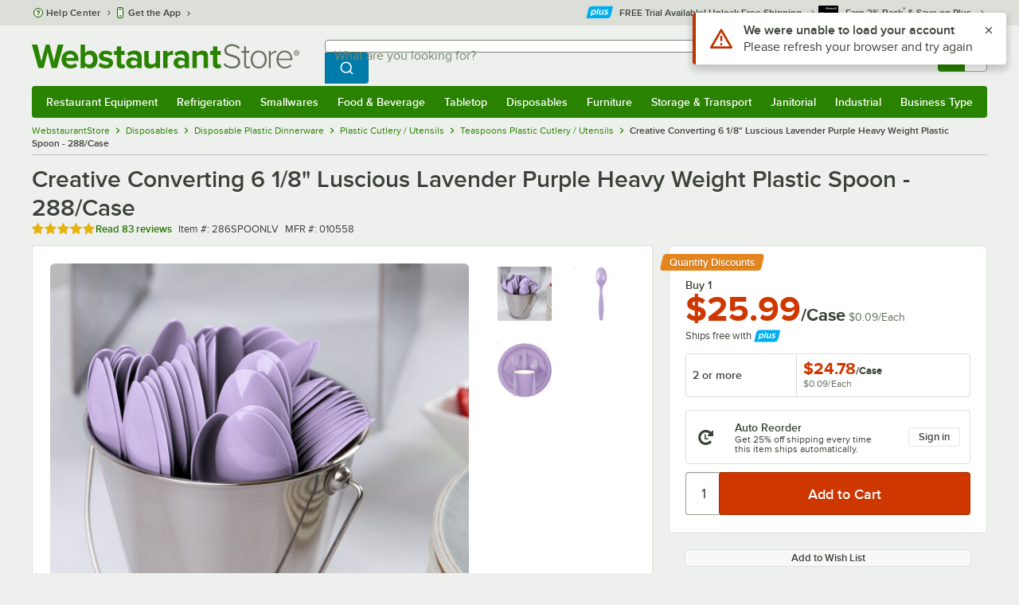

--- FILE ---
content_type: text/html; charset=utf-8
request_url: https://www.webstaurantstore.com/creative-converting-10558-6-1-8-luscious-lavender-purple-heavy-weight-plastic-spoon-case/286SPOONLV.html
body_size: 75086
content:




<!DOCTYPE html>
<html lang="en" class="js ">

<head>
    
    

    
    

    
    
        <link href=/build/client/3.0dfacad94c0723a57cc3.css rel="stylesheet" />
        <link href=/build/client/9032.2c8c4c3e7a576aa41286.css rel="stylesheet" />
        <link href=/build/client/4398.1e30d992cc4a40d4859b.css rel="stylesheet" />
        <link href=/build/client/938.fa6340f0f79c27299706.css rel="stylesheet" />
        <link href=/build/client/ProductDetails.68ccfe68846ed65f2bac.css rel="stylesheet" />



    
    


    <meta charset="utf-8" />
    <meta http-equiv="Content-Security-Policy" content=" default-src *.webstaurantstore.com blob:; object-src 'none'; script-src *.webstaurantstore.com blob: 'unsafe-inline' 'unsafe-eval' 'report-sample' *.googleapis.com *.googlecommerce.com *.gstatic.com *.googleadservices.com *.google.com *.google-analytics.com *.facebook.net *.yimg.com *.yahoo.com *.bing.com *.bizrate.com *.shopzilla.com *.twitter.com *.linkedin.com *.longtailvideo.com *.pinterest.com www.googletagmanager.com www.resellerratings.com *.g.doubleclick.net a.quora.com js-agent.newrelic.com *.nr-data.net *.sitejabber.com s.pinimg.com www.redditstatic.com *.youtube.com/iframe_api *.ytimg.com dts57qhtf7twy.cloudfront.net js.cnnx.link *.taboola.com www.recaptcha.net *.trustpilot.com snap.licdn.com *.clarity.ms cdn.pricespider.com challenges.cloudflare.com *.tiktok.com assets.customer.io code.gist.build customerioforms.com *.youtube.com tpc.googlesyndication.com webstaurantstore.cdn-v3.conductrics.com webstaurantstore.conductrics.com *.coder-sandbox.dev.clarkinc.biz *.coder.dev.clarkinc.biz product-customization-api.clarkinc.biz product-customization-api.test.clarkinc.biz product-customization-api.dev.clarkinc.biz *.intentiq.com applepay.cdn-apple.com; style-src 'unsafe-inline' 'report-sample' *.webstaurantstore.com *.googleapis.com *.google.com *.resellerratings.com *.sitejabber.com dts57qhtf7twy.cloudfront.net *.bizrate.com *.googletagmanager.com code.gist.build webstaurantstore.conductrics.com *.coder-sandbox.dev.clarkinc.biz *.coder.dev.clarkinc.biz product-customization-api.clarkinc.biz product-customization-api.test.clarkinc.biz product-customization-api.dev.clarkinc.biz applepay.cdn-apple.com; img-src data: blob: *.webstaurantstore.com *.gstatic.com *.googlecommerce.com *.google-analytics.com *.googletagmanager.com *.googleapis.com *.paypal.com *.paypalobjects.com *.facebook.com *.staticflickr.com *.msn.com *.bing.com *.pricegrabber.com *.bizrate.com *.bizrateinsights.com *.googleadservices.com *.connexity.net *.doubleclick.net *.google.com *.linkedin.com *.twitter.com *.longtailvideo.com *.pinterest.com *.resellerratings.com q.quora.com *.nr-data.net *.sitejabber.com www.commerce-connector.com pinterest.adsymptotic.com p.adsymptotic.com *.cloudfront.net *.ytimg.com *.facebook.net cx.atdmt.com *.yahoo.com *.trustpilot.com *.clarity.ms *.taboola.com track.customer.io pagead2.googlesyndication.com alb.reddit.com *.liadm.com *.coder-sandbox.dev.clarkinc.biz *.coder.dev.clarkinc.biz *.intentiq.com *.bing.net applepay.cdn-apple.com; frame-src *.webstaurantstore.com *.googlecommerce.com *.doubleclick.net *.google.com *.facebook.com *.facebook.net *.youtube.com apps.kaonadn.net *.pinterest.com www.googletagmanager.com *.twitter.com *.trustpilot.com www.recaptcha.net *.creditkey.com tsdtocl.com challenges.cloudflare.com renderer.gist.build code.gist.build webstaurantstore.conductrics.com *.coder-sandbox.dev.clarkinc.biz *.coder.dev.clarkinc.biz *.taboola.com applepay.cdn-apple.com; font-src data: *.webstaurantstore.com *.gstatic.com *.sitejabber.com applepay.cdn-apple.com; connect-src *.webstaurantstore.com *.google-analytics.com www.resellerratings.com *.google.com *.linkedin.com stats.g.doubleclick.net *.clarkinc.biz bam.nr-data.net *.facebook.com *.sitejabber.com *.pinterest.com s.yimg.com *.ingest.us.sentry.io insights.bizrate.com *.bing.com *.bizrate.com blob: data: ship.cdldelivers.com *.gstatic.com *.clarity.ms js.cnnx.link kitchendash-web-app-service.azurewebsites.net kitchendash-web-app-service-test.azurewebsites.net kitchendash-web-app-service-prod.azurewebsites.net *.taboola.com pathinsights.pricespider.com *.api.smartystreets.com cdn.linkedin.oribi.io *.tiktok.com track.customer.io customerioforms.com *.api.gist.build *.cloud.gist.build *.youtube.com pagead2.googlesyndication.com webstaurantstore.cdn-v3.conductrics.com *.redditstatic.com product-customization-api.clarkinc.biz product-customization-api.test.clarkinc.biz product-customization-api.dev.clarkinc.biz *.googleadservices.com *.intentiq.com *.customer.io *.doubleclick.net;">

    <link href="/opensearchsecure.xml" rel="search" title="WebstaurantStore" type="application/opensearchdescription+xml">

    <title>Creative Converting 6 1/8&quot; Luscious Lavender Purple Heavy Weight Plastic Spoon - 288/Case</title>

    <meta http-equiv="X-UA-Compatible" content="IE=edge,chrome=1" />

    <meta name="viewport" content="width=device-width, initial-scale=1, viewport-fit=cover, minimum-scale=1" />


        <meta property="og:title" content="Creative Converting 6 1/8&amp;quot; Luscious Lavender Purple Heavy Weight Plastic Spoon - 288/Case" />
        <meta property="og:type" content="product" />
        <meta property="og:url" content="https://www.webstaurantstore.com/creative-converting-10558-6-1-8-luscious-lavender-purple-heavy-weight-plastic-spoon-case/286SPOONLV.html" />
            <meta property="og:image" content="https://www.webstaurantstore.com/images/products/extra_large/184673/735676.jpg" />
            <meta property="og:image:width" content="1000" />
            <meta property="og:image:height" content="1000" />
            <meta property="og:image:alt" content="Creative Converting 6 1/8&quot; Luscious Lavender Purple Heavy Weight Plastic Spoon - 288/Case" />
            <meta property="og:description" content="Take your tabletop presentation to the next level with this Creative Converting 6 1/8&quot; Luscious Lavender plastic spoon. This heavy weight spoon provides a bright and colorful alternative compared to other disposable silverware at your banquet table, catering tray, or buffet line. In addition to its bright color, this spoon is disposable meaning you won&#39;t have to spend time washing large quantities of dishes. The disposable design also offers convenience during tear down for servers and catering staff, without affecting the overall dining experience of your patrons. Also, you won&#39;t need to worry about losing money due to expensive flatware accidentally being thrown away! &lt;br&gt;&lt;br&gt; Despite being disposable, this spoon features a sturdy, heavy weight construction that prevents it from bending, breaking, or snapping, even when being used with heavy foods such as ice cream and applesauce! Finally, with this Creative Converting spoon you can provide a colorful accent to your weddings, parties, catered events, and more, without the upscale flatware price. &lt;br&gt;&lt;br&gt;&lt;b&gt;&lt;u&gt;Overall Dimensions:&lt;/b&gt;&lt;/u&gt;&lt;br&gt; Length: 6 1/8&quot;" />
        <meta property="og:site_name" content="WebstaurantStore" />
        <meta property="fb:admins" content="100000802999858" />
            <meta property="og:price:amount" content="25.99" />
            <meta property="og:price:currency" content="USD" />
        <meta name="twitter:card" content="summary_large_image" />
        <meta name="twitter:site" content="@Webstaurant" />
        <meta name="twitter:image" content="https://www.webstaurantstore.com/images/products/landscape/184673/735676.jpg" />
            <meta property="twitter:image:alt" content="Creative Converting 6 1/8&quot; Luscious Lavender Purple Heavy Weight Plastic Spoon - 288/Case" />

    <link href="https://www.webstaurantstore.com/creative-converting-10558-6-1-8-luscious-lavender-purple-heavy-weight-plastic-spoon-case/286SPOONLV.html" rel="canonical" />
<meta name="description" content="Shop Creative Converting 6 1/8 inch Luscious Lavender Purple Heavy Weight Plastic Spoon - 288/Case. In stock at a low price and ready to ship same day from WebstaurantStore." />
<meta name="robots" content="max-image-preview:large">


    <link rel="manifest" href="https://cdn.webstaurantstore.com/uploads/design/2024/9/manifest/manifest.json">
    <link rel="icon" href="https://www.webstaurantstore.com/favicon.ico" sizes="32x32" />
    <link rel="icon" type="image/png" href="https://cdnimg.webstaurantstore.com/uploads/design/2024/9/favicon/icon-96x96.png" sizes="96x96" />
    <noscript>
        <style>
            .no-js {display: none !important;}
            /* Enable scroll bars when no JS */
            .no-scrollbar {
                -ms-overflow-style: unset !important; /* IE and Edge */
                scrollbar-width: unset !important; /* Firefox */
            }
        </style>
    </noscript>
</head>
<body id="td">
    <script>
        fbEventQueue = [];
    </script>
    <noscript>
        <img height="1" width="1" style="display: none" src="https://www.facebook.com/tr?id=480797725416035&amp;ev=PageView&amp;dpo=LDU&amp;dpoco=0&amp;dpost=0&amp;noscript=1" />
    </noscript>

    <noscript>
        <iframe src="https://www.googletagmanager.com/ns.html?id=GTM-WC5RTN"
                height="0" width="0" style="display:none;visibility:hidden"></iframe>
    </noscript>

    <div id="root"></div>
    


<header class="page-container">
        <div class="global-header">
            
                <div id="react_0HNIHR46NFNA2" data-hypernova-key="GlobalHeader" data-hypernova-id="281e0ef3-be49-425a-a925-ae81d1a1201d"><div class="hidden lt:block" style="min-height:32px"></div><div class="bg-green-500 py-3 md:py-4 lt:bg-gray-100 lt:py-[22px] lz:py-[18px]" data-testid="banner"><div class="container flex flex-col md:mx-auto"><div class="flex flex-nowrap items-center relative h-7 md:h-10 pb-3.5 lt:pb-0 justify-between"><div class="flex flex-nowrap lt:hidden"><button aria-label="primary navigation" aria-expanded="false" class="flex items-center lt:hidden bg-green-500 border-0" data-testid="menu-button" type="button"><svg width="17" height="14" viewBox="0 0 17 14" fill="none" xmlns="http://www.w3.org/2000/svg" aria-hidden="true"><path fill-rule="evenodd" clip-rule="evenodd" d="M0 1.16667C0 0.522334 0.543654 0 1.21429 0H15.7857C16.4563 0 17 0.522334 17 1.16667C17 1.811 16.4563 2.33333 15.7857 2.33333H1.21429C0.543654 2.33333 0 1.811 0 1.16667Z" fill="white"></path><path fill-rule="evenodd" clip-rule="evenodd" d="M0 7C0 6.35567 0.543654 5.83333 1.21429 5.83333H10.9286C11.5992 5.83333 12.1429 6.35567 12.1429 7C12.1429 7.64433 11.5992 8.16667 10.9286 8.16667H1.21429C0.543654 8.16667 0 7.64433 0 7Z" fill="white"></path><path fill-rule="evenodd" clip-rule="evenodd" d="M0 12.8333C0 12.189 0.543654 11.6667 1.21429 11.6667H15.7857C16.4563 11.6667 17 12.189 17 12.8333C17 13.4777 16.4563 14 15.7857 14H1.21429C0.543654 14 0 13.4777 0 12.8333Z" fill="white"></path><path fill-rule="evenodd" clip-rule="evenodd" d="M0 7C0 6.35567 0.543654 5.83334 1.21429 5.83334H10.9286C11.5992 5.83334 12.1429 6.35567 12.1429 7C12.1429 7.64433 11.5992 8.16667 10.9286 8.16667H1.21429C0.543654 8.16667 0 7.64433 0 7Z" fill="white"></path><path fill-rule="evenodd" clip-rule="evenodd" d="M0 1.16667C0 0.522334 0.543654 0 1.21429 0H15.7857C16.4563 0 17 0.522334 17 1.16667C17 1.811 16.4563 2.33333 15.7857 2.33333H1.21429C0.543654 2.33333 0 1.811 0 1.16667Z" fill="white"></path></svg><span class="font-semibold pl-1.5 text-white text-xl">Menu</span></button></div><div class="flex items-center flex-initial lt:flex-none absolute lt:relative lt:left-0 lt:pl-0 lt:pr-8 xxxl:pr-[52px] h-[30px] md:h-[40px] lz:h-[52px] lt:min-w-[221px] lz:min-w-[288px] xl:min-w-[336px] left-1/2 -translate-x-1/2 lt:translate-x-0 px-4 mr-0 xxs:px-0"></div><div class="hidden flex-1 ml-0 lt:flex max-w-[900px]"><div class="flex flex-initial relative w-full mx-auto mb-0 h-10" data-testid="search-input"><div class="box-border pr-0 relative w-full"><form method="get" action="/search.html" class="flex w-full m-0" id="searchForm" role="search"><div class="flex flex-nowrap h-10 w-full"><fieldset data-testid="zest-inputGroup-wrapper" class="wss zest-inputGroup-wrapper"><legend class="srOnly">Search</legend><label class="zest-input-label zest-inputGroup-label-composable absolute z-10 left-3 top-1/2 -translate-y-1/2 pointer-events-none text-gray-500 text-base font-normal whitespace-nowrap" data-testid="zest-inputGroup-label" for="searchval">What are you looking for?</label><div data-testid="zest-inputGroup-wrapper-composable" class="zest-inputGroup-wrapper-composable"><input name="searchval" data-testid="searchval" autoComplete="off" aria-label="What are you looking for? Type a search term, and navigate through results with up and down arrows." id="searchval" type="text" class="zest-input-text zest-input-base zest-inputGroup-input-composable lt:rounded-r-none lt:focus:rounded-r text-base shadow-none pl-3 large" value=""/><button type="button" aria-label="Clear Search" tabindex="-1" class="wss zest-ui-button icon icon-only gray tertiary medium hidden shadow-none absolute right-3 lt:right-16 top-1/2 -translate-y-1/2 rounded-md outline-offset-[-1px]"><svg data-testid="zest-icon" aria-hidden="true" class="zest-icon medium fill-current icon-button" focusable="false"><use data-testid="zest-icon-use" aria-hidden="true" href="/build/files/remixicon.symbol.v1.svg#ri-close-line"></use></svg></button><input type="file" name="imagesUpload" accept="image/jpeg, image/png" class="hidden" data-testid="imageSearchFileInput"/><button value="Search" type="submit" class="wss zest-ui-button blue primary large hidden lt:flex rounded-none rounded-r py-2.5 px-4-1/2 tracking-[.02em]"><span class="sr-only">Search WebstaurantStore</span><svg aria-hidden="true" class="fill-white" width="19" height="19" viewBox="0 0 19 19" xmlns="http://www.w3.org/2000/svg"><path d="M14.2745 13.1548L17.6652 16.5447L16.545 17.6649L13.155 14.2742C11.8937 15.2853 10.3248 15.8353 8.70825 15.833C4.77525 15.833 1.58325 12.641 1.58325 8.70801C1.58325 4.77501 4.77525 1.58301 8.70825 1.58301C12.6413 1.58301 15.8333 4.77501 15.8333 8.70801C15.8356 10.3246 15.2856 11.8935 14.2745 13.1548ZM12.6864 12.5674C13.6911 11.5342 14.2522 10.1492 14.2499 8.70801C14.2499 5.64584 11.7696 3.16634 8.70825 3.16634C5.64609 3.16634 3.16659 5.64584 3.16659 8.70801C3.16659 11.7694 5.64609 14.2497 8.70825 14.2497C10.1494 14.2519 11.5344 13.6908 12.5676 12.6861L12.6864 12.5674Z"></path></svg></button></div></fieldset></div></form></div></div></div><div class="flex items-center justify-end xl:min-w-[360px]"><ul class="hidden items-center m-0 p-0 lt:flex lt:ml-2 lg:ml-8 xl:ml-[104px]"><li class="list-none relative "><button type="button" class="hover:bg-gray-200 rounded border-none cursor-pointer inline-flex items-center font-semibold p-2 text-gray-800 transition ease-in-out duration-100 no-underline bg-transparent" data-testid="account-dropdown" aria-expanded="false"><svg aria-hidden="true" class="pr-1 self-center" style="min-width:12px;width:12px;height:16px" width="14" height="17" viewBox="0 0 14 17" fill="none" xmlns="http://www.w3.org/2000/svg"><path fill-rule="evenodd" clip-rule="evenodd" d="M6.97037 1.38434C5.2107 1.38434 3.83203 2.8518 3.83203 4.59965C3.83203 6.33989 5.19871 7.80217 6.9474 7.81488C6.96476 7.81475 6.98215 7.81468 6.99957 7.81468C7.0035 7.81468 7.00743 7.81469 7.01136 7.81469C8.75141 7.79212 10.1087 6.33391 10.1087 4.59965C10.1087 2.8518 8.73005 1.38434 6.97037 1.38434ZM9.52155 8.33996C10.6406 7.51339 11.3785 6.1553 11.3785 4.59965C11.3785 2.03855 9.37851 0.0129089 6.97037 0.0129089C4.56223 0.0129089 2.56221 2.03855 2.56221 4.59965C2.56221 6.16574 3.31006 7.53161 4.44177 8.35653C3.61092 8.74464 2.9087 9.32817 2.34802 10.0643C1.29291 11.4496 0.777344 13.3222 0.777344 15.3272C0.777344 15.7059 1.0616 16.0129 1.41225 16.0129H12.5869C12.9375 16.0129 13.2218 15.7059 13.2218 15.3272C13.2218 13.3222 12.7062 11.4496 11.6511 10.0643C11.0824 9.31762 10.368 8.72795 9.52155 8.33996ZM6.94857 9.18633C6.95583 9.18637 6.9631 9.18639 6.97037 9.18639C6.9858 9.18639 7.0012 9.18631 7.01659 9.18614C8.65075 9.19082 9.85864 9.86971 10.6705 10.9355C11.3883 11.878 11.8257 13.1637 11.9285 14.6415H2.07066C2.17347 13.1637 2.6108 11.878 3.32867 10.9355C4.13485 9.87711 5.33163 9.20026 6.94857 9.18633Z" fill="#3b4238"></path></svg><span class="leading-none"><span class="block text-xs leading-none font-normal text-left">Sign In</span><span class="flex items-center text-sm leading-none">Account<svg aria-hidden="true" class="pl-1 text-gray-800 fill-current" width="10" height="6" viewBox="0 0 10 6" xmlns="http://www.w3.org/2000/svg"><path d="M4.99999 3.78145L8.29999 0.481445L9.24266 1.42411L4.99999 5.66678L0.757324 1.42411L1.69999 0.481445L4.99999 3.78145Z"></path></svg></span></span></button><div class="bg-white rounded list-none ml-0 mt-1 absolute right-0 z-[60] shadow-xl min-w-[340px] bg-clip-padding hidden  min-w-[340px] lt:left-[-73px] xxl:left-0
      }"><div class="hidden grid grid-cols-2"><div class="flex flex-col px-2-1/2 pt-2 pb-1"><div class="flex items-center pl-2 pr-4 py-1-1/2"><svg aria-hidden="true" class="w-5 h-4"><use xlink:href="/build/files/533698b2bd4c86e80f58.standard-sprite.svg#rounded-home"></use></svg><p class="ml-2 m-0 text-sm font-bold leading-4" id="my-account">My Account</p></div><ul aria-labelledby="my-account" class="list-none ml-0 mb-0 p-0"><li class="w-full "><div class=""><a href="/myaccount/" class="relative whitespace-nowrap flex items-center font-normal text-sm leading-snug py-1-1/2 px-2 text-gray-800 rounded hover:underline hover:bg-gray-100 active:bg-gray-100 no-underline" data-testid="global-header-sign-in-dropdown">Sign In</a></div></li><li class="w-full "><div class=""><a href="/myaccount.html?goto=register" class="relative whitespace-nowrap flex items-center font-normal text-sm leading-snug py-1-1/2 px-2 text-gray-800 rounded hover:underline hover:bg-gray-100 active:bg-gray-100 no-underline">Create An Account</a></div></li></ul></div><div class="px-2-1/2 py-2 bg-gray-50 border-0 border-l border-solid border-gray-100 rounded-r"><div class="flex items-center pl-2 pr-4 py-1-1/2"><svg aria-hidden="true" class="w-3 h-4"><use xlink:href="/build/files/533698b2bd4c86e80f58.standard-sprite.svg#bookmark"></use></svg><p class="ml-2 m-0 text-sm font-bold leading-4" id="quick-links">Quick Links</p></div><ul class="list-none ml-0 mb-0 p-0" aria-labelledby="quick-links"><li class="w-full "><div class=""><a href="/plus/" class="relative whitespace-nowrap flex items-center font-normal text-sm leading-snug py-1-1/2 px-2 text-gray-800 rounded hover:underline hover:bg-gray-100 active:bg-gray-100 no-underline" data-testid="webstaurant-plus">WebstaurantPlus</a></div></li><li class="w-full "><div class=""><a href="/rewards/" class="relative whitespace-nowrap flex items-center font-normal text-sm leading-snug py-1-1/2 px-2 text-gray-800 rounded hover:underline hover:bg-gray-100 active:bg-gray-100 no-underline" data-testid="webstaurant-rewards">Rewards</a></div></li><li class="w-full "><div class=""><a href="/services/app/" class="relative whitespace-nowrap flex items-center font-normal text-sm leading-snug py-1-1/2 px-2 text-gray-800 rounded hover:underline hover:bg-gray-100 active:bg-gray-100 no-underline" data-testid="webstaurant-app-quick-link">Get the App</a></div></li><li class="w-full "><div class=""><a href="/versahub#/" class="relative whitespace-nowrap flex items-center font-normal text-sm leading-snug py-1-1/2 px-2 text-gray-800 rounded hover:underline hover:bg-gray-100 active:bg-gray-100 no-underline" data-testid="versahub">VersaHub</a></div></li><div class="border border-solid border-gray-200 border-b border-t-0 border-l-0 border-r-0 mt-4 mb-2"></div><li class="w-full "><div class=""><a href="/trackorder.html" class="relative whitespace-nowrap flex items-center font-normal text-sm leading-snug py-1-1/2 px-2 text-gray-800 rounded hover:underline hover:bg-gray-100 active:bg-gray-100 no-underline" data-testid="Track-your-order">Track Your Order</a></div></li><li class="w-full "><div class=""><a href="/ask.html" class="relative whitespace-nowrap flex items-center font-normal text-sm leading-snug py-1-1/2 px-2 text-gray-800 rounded hover:underline hover:bg-gray-100 active:bg-gray-100 no-underline" data-testid="Help-center">Help Center</a></div></li></ul></div></div></div></li><li class="list-none pr-3.5 hidden lt:block ml-0 text-sm"><a href="/myaccount/orders/" class="hover:bg-gray-200 rounded border-none cursor-pointer inline-flex items-center font-semibold p-2 text-gray-800 transition ease-in-out duration-100 no-underline" data-testid="order-btn"><svg aria-hidden="true" class="pr-1" style="min-width:16px;width:16px;height:16px" width="16" height="17" viewBox="0 0 16 17" fill="none" xmlns="http://www.w3.org/2000/svg"><path fill-rule="evenodd" clip-rule="evenodd" d="M7.68846 0.0790413C7.88563 -0.0090945 8.11437 -0.0090945 8.31155 0.0790413L15.5843 3.32983C15.8382 3.44332 16 3.68453 16 3.94945V12.0764C16 12.3413 15.8382 12.5826 15.5843 12.696L8.31155 15.9468C8.11437 16.035 7.88563 16.035 7.68846 15.9468L0.415728 12.696C0.161844 12.5826 0 12.3413 0 12.0764V3.94945C0 3.68453 0.161844 3.44332 0.415728 3.32983L7.68846 0.0790413ZM1.45455 5.03339L7.27273 7.63403V14.2433L1.45455 11.6426V5.03339ZM8.72727 14.2433L14.5455 11.6426V5.03339L8.72727 7.63403V14.2433ZM8 6.44137L13.575 3.94945L8 1.45752L2.42502 3.94945L8 6.44137Z" fill="#3b4238"></path></svg><span class="leading-none"><span class="block text-xs leading-none font-normal text-left">Returns &amp;</span><span class="flex items-center text-sm leading-none">Orders</span></span></a></li></ul><a aria-label="Your cart has 0 items. View your cart." href="/cart/" class="group flex flex-nowrap rounded-tl rounded-bl overflow-hidden no-underline" data-testid="cart-button"><span class="flex items-center px-2 transition ease-in-out duration-300 h-[30px] md:h-[34px] lt:h-10 bg-green-700 hover:bg-green-800 lt:bg-green-500 lt:hover:bg-green-800"><svg width="18" height="18" viewBox="0 0 18 18" fill="none" xmlns="http://www.w3.org/2000/svg" aria-hidden="true"><path d="M3.00012 4.81013L0.567871 2.37863L1.62912 1.31738L4.06062 3.74963H15.4921C15.609 3.74962 15.7243 3.77694 15.8288 3.82941C15.9332 3.88187 16.024 3.95803 16.0938 4.0518C16.1636 4.14558 16.2105 4.25437 16.2308 4.3695C16.2511 4.48463 16.2442 4.6029 16.2106 4.71488L14.4106 10.7149C14.3643 10.8694 14.2694 11.005 14.14 11.1013C14.0105 11.1976 13.8535 11.2496 13.6921 11.2496H4.50012V12.7496H12.7501V14.2496H3.75012C3.55121 14.2496 3.36044 14.1706 3.21979 14.03C3.07914 13.8893 3.00012 13.6985 3.00012 13.4996V4.81013ZM4.50012 5.24963V9.74963H13.1341L14.4841 5.24963H4.50012ZM4.12512 17.2496C3.82675 17.2496 3.5406 17.1311 3.32963 16.9201C3.11865 16.7091 3.00012 16.423 3.00012 16.1246C3.00012 15.8263 3.11865 15.5401 3.32963 15.3291C3.5406 15.1182 3.82675 14.9996 4.12512 14.9996C4.42349 14.9996 4.70964 15.1182 4.92062 15.3291C5.13159 15.5401 5.25012 15.8263 5.25012 16.1246C5.25012 16.423 5.13159 16.7091 4.92062 16.9201C4.70964 17.1311 4.42349 17.2496 4.12512 17.2496ZM13.1251 17.2496C12.8268 17.2496 12.5406 17.1311 12.3296 16.9201C12.1186 16.7091 12.0001 16.423 12.0001 16.1246C12.0001 15.8263 12.1186 15.5401 12.3296 15.3291C12.5406 15.1182 12.8268 14.9996 13.1251 14.9996C13.4235 14.9996 13.7096 15.1182 13.9206 15.3291C14.1316 15.5401 14.2501 15.8263 14.2501 16.1246C14.2501 16.423 14.1316 16.7091 13.9206 16.9201C13.7096 17.1311 13.4235 17.2496 13.1251 17.2496Z" fill="white"></path></svg></span><span id="cartItemCountSpan" style="min-width:28px" class="bg-white rounded-tr rounded-br flex items-center font-bold text-base leading-5 px-2 text-gray-800 justify-center box-border md:border-gray-400 md:border md:border-l-0 md:border-solid h-[30px] md:h-[34px] lt:h-10 tracking-[.02em]">0</span></a></div></div><div class="lt:hidden"><div class="flex flex-initial relative w-full mx-auto mb-0 h-10" data-testid="search-input"><div class="box-border pr-0 relative w-full"><form method="get" action="/search.html" class="flex w-full m-0" id="searchForm" role="search"><div class="flex flex-nowrap h-10 w-full"><fieldset data-testid="zest-inputGroup-wrapper" class="wss zest-inputGroup-wrapper"><legend class="srOnly">Search</legend><label class="zest-input-label zest-inputGroup-label-composable absolute z-10 left-3 top-1/2 -translate-y-1/2 pointer-events-none text-gray-500 text-base font-normal whitespace-nowrap" data-testid="zest-inputGroup-label" for="searchval">What are you looking for?</label><div data-testid="zest-inputGroup-wrapper-composable" class="zest-inputGroup-wrapper-composable"><input name="searchval" data-testid="searchval" autoComplete="off" aria-label="What are you looking for? Type a search term, and navigate through results with up and down arrows." id="searchval" type="text" class="zest-input-text zest-input-base zest-inputGroup-input-composable lt:rounded-r-none lt:focus:rounded-r text-base shadow-none pl-3 large" value=""/><button type="button" aria-label="Clear Search" tabindex="-1" class="wss zest-ui-button icon icon-only gray tertiary medium hidden shadow-none absolute right-3 lt:right-16 top-1/2 -translate-y-1/2 rounded-md outline-offset-[-1px]"><svg data-testid="zest-icon" aria-hidden="true" class="zest-icon medium fill-current icon-button" focusable="false"><use data-testid="zest-icon-use" aria-hidden="true" href="/build/files/remixicon.symbol.v1.svg#ri-close-line"></use></svg></button><input type="file" name="imagesUpload" accept="image/jpeg, image/png" class="hidden" data-testid="imageSearchFileInput"/><button value="Search" type="submit" class="wss zest-ui-button blue primary large hidden lt:flex rounded-none rounded-r py-2.5 px-4-1/2 tracking-[.02em]"><span class="sr-only">Search WebstaurantStore</span><svg aria-hidden="true" class="fill-white" width="19" height="19" viewBox="0 0 19 19" xmlns="http://www.w3.org/2000/svg"><path d="M14.2745 13.1548L17.6652 16.5447L16.545 17.6649L13.155 14.2742C11.8937 15.2853 10.3248 15.8353 8.70825 15.833C4.77525 15.833 1.58325 12.641 1.58325 8.70801C1.58325 4.77501 4.77525 1.58301 8.70825 1.58301C12.6413 1.58301 15.8333 4.77501 15.8333 8.70801C15.8356 10.3246 15.2856 11.8935 14.2745 13.1548ZM12.6864 12.5674C13.6911 11.5342 14.2522 10.1492 14.2499 8.70801C14.2499 5.64584 11.7696 3.16634 8.70825 3.16634C5.64609 3.16634 3.16659 5.64584 3.16659 8.70801C3.16659 11.7694 5.64609 14.2497 8.70825 14.2497C10.1494 14.2519 11.5344 13.6908 12.5676 12.6861L12.6864 12.5674Z"></path></svg></button></div></fieldset></div></form></div></div></div></div></div><nav id="flyout-nav-redesign" data-testid="flyout-nav" aria-label="primary navigation" class="hidden -translate-x-full lt:block clearfix h-auto overflow-x-hidden overflow-y-scroll pl-0 absolute bottom-0 left-0 z-[55] lt:translate-x-0 lt:rounded-normal mt-0 max-w-full lt:overflow-visible lt:pt-0 lt:relative lt:w-full lt:top-0" role="navigation"><div class="container bg-origin-box-border block relative"><div class="h-full bg-green-500 rounded-t relative rounded-b"><div data-testid="navbar" class="flex flex-nowrap items-center justify-between w-full"><ul data-testid="nav-full-data-items" class=" lt:hidden xl:flex xl:w-full group flex m-0 font-semibold text-sm list-none text-white w-full flex-row lt:flex-nowrap lt:items-center lt:relative lt:space-y-0 min-h-10 justify-between pl-1.5 pr-0 xl:px-1.5"><li class="grow py-1"><a data-testid="category-item-anchor-Restaurant Equipment" href="/restaurant-equipment.html" class="cursor-pointer
          flex
          items-center
          justify-evenly
          justify-items-center
          h-full
          xl:py-2
          top-0
          text-center
          text-white
          no-underline
          antialiased
          border-none
          flex-auto
          font-semibold
          shadow-none
          leading-4
          whitespace-nowrap
          category-item
          hover:bg-green-800
          hover:rounded
          " data-type="Restaurant Equipment" aria-haspopup="true" aria-label="Restaurant Equipment" aria-expanded="false">Restaurant Equipment</a></li><li class="grow py-1"><a data-testid="category-item-anchor-Refrigeration" href="/refrigeration-equipment.html" class="cursor-pointer
          flex
          items-center
          justify-evenly
          justify-items-center
          h-full
          xl:py-2
          top-0
          text-center
          text-white
          no-underline
          antialiased
          border-none
          flex-auto
          font-semibold
          shadow-none
          leading-4
          whitespace-nowrap
          category-item
          hover:bg-green-800
          hover:rounded
          " data-type="Refrigeration" aria-haspopup="true" aria-label="Refrigeration" aria-expanded="false">Refrigeration</a></li><li class="grow py-1"><a data-testid="category-item-anchor-Smallwares" href="/restaurant-smallwares.html" class="cursor-pointer
          flex
          items-center
          justify-evenly
          justify-items-center
          h-full
          xl:py-2
          top-0
          text-center
          text-white
          no-underline
          antialiased
          border-none
          flex-auto
          font-semibold
          shadow-none
          leading-4
          whitespace-nowrap
          category-item
          hover:bg-green-800
          hover:rounded
          " data-type="Smallwares" aria-haspopup="true" aria-label="Smallwares" aria-expanded="false">Smallwares</a></li><li class="grow py-1"><a data-testid="category-item-anchor-Food &amp; Beverage" href="/restaurant-consumables.html" class="cursor-pointer
          flex
          items-center
          justify-evenly
          justify-items-center
          h-full
          xl:py-2
          top-0
          text-center
          text-white
          no-underline
          antialiased
          border-none
          flex-auto
          font-semibold
          shadow-none
          leading-4
          whitespace-nowrap
          category-item
          hover:bg-green-800
          hover:rounded
          " data-type="Food &amp; Beverage" aria-haspopup="true" aria-label="Food &amp; Beverage" aria-expanded="false">Food &amp; Beverage</a></li><li class="grow py-1"><a data-testid="category-item-anchor-Tabletop" href="/restaurant-tabletop-supplies.html" class="cursor-pointer
          flex
          items-center
          justify-evenly
          justify-items-center
          h-full
          xl:py-2
          top-0
          text-center
          text-white
          no-underline
          antialiased
          border-none
          flex-auto
          font-semibold
          shadow-none
          leading-4
          whitespace-nowrap
          category-item
          hover:bg-green-800
          hover:rounded
          " data-type="Tabletop" aria-haspopup="true" aria-label="Tabletop" aria-expanded="false">Tabletop</a></li><li class="grow py-1"><a data-testid="category-item-anchor-Disposables" href="/restaurant-disposable-supplies.html" class="cursor-pointer
          flex
          items-center
          justify-evenly
          justify-items-center
          h-full
          xl:py-2
          top-0
          text-center
          text-white
          no-underline
          antialiased
          border-none
          flex-auto
          font-semibold
          shadow-none
          leading-4
          whitespace-nowrap
          category-item
          hover:bg-green-800
          hover:rounded
          " data-type="Disposables" aria-haspopup="true" aria-label="Disposables" aria-expanded="false">Disposables</a></li><li class="grow py-1"><a data-testid="category-item-anchor-Furniture" href="/commercial-furniture.html" class="cursor-pointer
          flex
          items-center
          justify-evenly
          justify-items-center
          h-full
          xl:py-2
          top-0
          text-center
          text-white
          no-underline
          antialiased
          border-none
          flex-auto
          font-semibold
          shadow-none
          leading-4
          whitespace-nowrap
          category-item
          hover:bg-green-800
          hover:rounded
          " data-type="Furniture" aria-haspopup="true" aria-label="Furniture" aria-expanded="false">Furniture</a></li><li class="grow py-1"><a data-testid="category-item-anchor-Storage &amp; Transport" href="/restaurant-storage-transport.html" class="cursor-pointer
          flex
          items-center
          justify-evenly
          justify-items-center
          h-full
          xl:py-2
          top-0
          text-center
          text-white
          no-underline
          antialiased
          border-none
          flex-auto
          font-semibold
          shadow-none
          leading-4
          whitespace-nowrap
          category-item
          hover:bg-green-800
          hover:rounded
          " data-type="Storage &amp; Transport" aria-haspopup="true" aria-label="Storage &amp; Transport" aria-expanded="false">Storage &amp; Transport</a></li><li class="grow py-1"><a data-testid="category-item-anchor-Janitorial" href="/restaurant-janitorial-supplies.html" class="cursor-pointer
          flex
          items-center
          justify-evenly
          justify-items-center
          h-full
          xl:py-2
          top-0
          text-center
          text-white
          no-underline
          antialiased
          border-none
          flex-auto
          font-semibold
          shadow-none
          leading-4
          whitespace-nowrap
          category-item
          hover:bg-green-800
          hover:rounded
          " data-type="Janitorial" aria-haspopup="true" aria-label="Janitorial" aria-expanded="false">Janitorial</a></li><li class="grow py-1"><a data-testid="category-item-anchor-Industrial" href="/industrial-supplies.html" class="cursor-pointer
          flex
          items-center
          justify-evenly
          justify-items-center
          h-full
          xl:py-2
          top-0
          text-center
          text-white
          no-underline
          antialiased
          border-none
          flex-auto
          font-semibold
          shadow-none
          leading-4
          whitespace-nowrap
          category-item
          hover:bg-green-800
          hover:rounded
          " data-type="Industrial" aria-haspopup="true" aria-label="Industrial" aria-expanded="false">Industrial</a></li><li class="grow py-1"><a data-testid="category-item-anchor-Business Type" href="/categories.html" class="cursor-pointer
          flex
          items-center
          justify-evenly
          justify-items-center
          h-full
          xl:py-2
          top-0
          text-center
          text-white
          no-underline
          antialiased
          border-none
          flex-auto
          font-semibold
          shadow-none
          leading-4
          whitespace-nowrap
          category-item
          hover:bg-green-800
          hover:rounded
          " data-type="Business Type" aria-haspopup="true" aria-label="Business Type" aria-expanded="false">Business Type</a></li></ul><ul data-testid="nav-show-more-data-items" class="lt:flex lt:w-full xl:hidden m-0 font-semibold text-sm list-none text-white w-full min-h-10 pl-1.5"><li class="grow py-1"><a data-testid="category-item-anchor-Restaurant Equipment" href="/restaurant-equipment.html" class="cursor-pointer
          flex
          items-center
          justify-evenly
          justify-items-center
          h-full
          xl:py-2
          top-0
          text-center
          text-white
          no-underline
          antialiased
          border-none
          flex-auto
          font-semibold
          shadow-none
          leading-4
          whitespace-nowrap
          category-item
          hover:bg-green-800
          hover:rounded
          " data-type="Restaurant Equipment" aria-haspopup="true" aria-label="Restaurant Equipment" aria-expanded="false">Restaurant Equipment</a></li><li class="grow py-1"><a data-testid="category-item-anchor-Refrigeration" href="/refrigeration-equipment.html" class="cursor-pointer
          flex
          items-center
          justify-evenly
          justify-items-center
          h-full
          xl:py-2
          top-0
          text-center
          text-white
          no-underline
          antialiased
          border-none
          flex-auto
          font-semibold
          shadow-none
          leading-4
          whitespace-nowrap
          category-item
          hover:bg-green-800
          hover:rounded
          " data-type="Refrigeration" aria-haspopup="true" aria-label="Refrigeration" aria-expanded="false">Refrigeration</a></li><li class="grow py-1"><a data-testid="category-item-anchor-Smallwares" href="/restaurant-smallwares.html" class="cursor-pointer
          flex
          items-center
          justify-evenly
          justify-items-center
          h-full
          xl:py-2
          top-0
          text-center
          text-white
          no-underline
          antialiased
          border-none
          flex-auto
          font-semibold
          shadow-none
          leading-4
          whitespace-nowrap
          category-item
          hover:bg-green-800
          hover:rounded
          " data-type="Smallwares" aria-haspopup="true" aria-label="Smallwares" aria-expanded="false">Smallwares</a></li><li class="grow py-1"><a data-testid="category-item-anchor-Food &amp; Beverage" href="/restaurant-consumables.html" class="cursor-pointer
          flex
          items-center
          justify-evenly
          justify-items-center
          h-full
          xl:py-2
          top-0
          text-center
          text-white
          no-underline
          antialiased
          border-none
          flex-auto
          font-semibold
          shadow-none
          leading-4
          whitespace-nowrap
          category-item
          hover:bg-green-800
          hover:rounded
          " data-type="Food &amp; Beverage" aria-haspopup="true" aria-label="Food &amp; Beverage" aria-expanded="false">Food &amp; Beverage</a></li><li class="grow py-1"><a data-testid="category-item-anchor-Tabletop" href="/restaurant-tabletop-supplies.html" class="cursor-pointer
          flex
          items-center
          justify-evenly
          justify-items-center
          h-full
          xl:py-2
          top-0
          text-center
          text-white
          no-underline
          antialiased
          border-none
          flex-auto
          font-semibold
          shadow-none
          leading-4
          whitespace-nowrap
          category-item
          hover:bg-green-800
          hover:rounded
          " data-type="Tabletop" aria-haspopup="true" aria-label="Tabletop" aria-expanded="false">Tabletop</a></li><li class="grow py-1"><a data-testid="category-item-anchor-Disposables" href="/restaurant-disposable-supplies.html" class="cursor-pointer
          flex
          items-center
          justify-evenly
          justify-items-center
          h-full
          xl:py-2
          top-0
          text-center
          text-white
          no-underline
          antialiased
          border-none
          flex-auto
          font-semibold
          shadow-none
          leading-4
          whitespace-nowrap
          category-item
          hover:bg-green-800
          hover:rounded
          " data-type="Disposables" aria-haspopup="true" aria-label="Disposables" aria-expanded="false">Disposables</a></li><li class="grow py-1"><a data-testid="category-item-anchor-Furniture" href="/commercial-furniture.html" class="cursor-pointer
          flex
          items-center
          justify-evenly
          justify-items-center
          h-full
          xl:py-2
          top-0
          text-center
          text-white
          no-underline
          antialiased
          border-none
          flex-auto
          font-semibold
          shadow-none
          leading-4
          whitespace-nowrap
          category-item
          hover:bg-green-800
          hover:rounded
          " data-type="Furniture" aria-haspopup="true" aria-label="Furniture" aria-expanded="false">Furniture</a></li><li class="grow py-1"><a data-testid="category-item-anchor-Storage &amp; Transport" href="/restaurant-storage-transport.html" class="cursor-pointer
          flex
          items-center
          justify-evenly
          justify-items-center
          h-full
          xl:py-2
          top-0
          text-center
          text-white
          no-underline
          antialiased
          border-none
          flex-auto
          font-semibold
          shadow-none
          leading-4
          whitespace-nowrap
          category-item
          hover:bg-green-800
          hover:rounded
          " data-type="Storage &amp; Transport" aria-haspopup="true" aria-label="Storage &amp; Transport" aria-expanded="false">Storage &amp; Transport</a></li></ul><div data-testid="show-more-categories-container" class="lt:flex lt:min-h-10 xl:hidden"><div data-testid="show-more-categories" data-type="showMore" id="showMoreCategories"><button class="relative !flex flex-auto justify-center items-center border-0 text-white text-sm font-semibold mt-0.5 mr-0.5 rounded-t antialiased pb-[3px] h-[38px] bg-transparent" tabindex="0" type="button" style="text-shadow:none" aria-expanded="false">More<svg width="8" height="5" viewBox="0 0 8 5" xmlns="http://www.w3.org/2000/svg" class="pl-1.5 fill-white"><path d="M4 3.18205L7.11125 0L8 0.908974L4 5L0 0.908974L0.888749 0L4 3.18205Z" fill="current" stroke="white" stroke-width="0.25"></path></svg></button></div></div></div></div></div></nav><div class="block lt:hidden container"><nav id="flyout-nav-redesign" aria-label="primary navigation" class="bg-white block clearfix absolute right-0 bottom-0 left-0 z-[55] transition ease-in-out duration-150 xs:w-1/2 overflow-y-auto mobile-menu-min-width new-header-nav top-[108px] md:top-[126px] -translate-x-full" inert="" role="navigation"><div class="clearfix m-0 p-0" data-testid="navbar"><div id="product-categories" class="rounded-none border-0 block w-full"><div class="m-0 w-full"></div></div></div></nav></div><div class="bg-white lt:hidden" style="min-height:32px"></div><div class=""></div></div><script type="application/json" data-hypernova-key="GlobalHeader" data-hypernova-id="281e0ef3-be49-425a-a925-ae81d1a1201d"><!--{"navDataItems":[{"id":1539,"displayName":"Restaurant Equipment","cssClassModifier":"","link":"/restaurant-equipment.html","moreInText":"Restaurant Equipment","featuredResources":[{"childrenAreProducts":false,"name":"Cooking Equipment","image":"/images/categories/new/cooking_equipment2_j_sm.jpg","link":"/cooking-equipment.html"},{"childrenAreProducts":false,"name":"Commercial Work Tables and Stations","image":"/uploads/seo_category/2022/4/commercialworkstablesandstations.jpg","link":"/commercial-work-tables-and-stations.html"},{"childrenAreProducts":false,"name":"Food Preparation","image":"/images/categories/new/food_prep2_sm.jpg","link":"/food-preparation.html"},{"childrenAreProducts":false,"name":"Commercial Ovens","image":"/images/categories/new/commercial_ovens2_sm.jpg","link":"/42715/commercial-ovens.html"},{"childrenAreProducts":false,"name":"Food Holding and Warming Equipment","image":"/images/categories/new/food_holders2_sm.jpg","link":"/food-holding-and-warming-equipment.html"},{"childrenAreProducts":false,"name":"Beverage Equipment","image":"/images/categories/new/beverageequipment2_sm.jpg","link":"/beverage-equipment.html"},{"childrenAreProducts":false,"name":"Food Display and Merchandising","image":"/images/categories/new/food_displays_sm.jpg","link":"/food-display-and-merchandising.html"},{"childrenAreProducts":false,"name":"Dish Washing Equipment","image":"/images/categories/new/diswashing_equipment_sm.jpg","link":"/dish-washing-equipment.html"}],"subResources":[{"childrenAreProducts":false,"name":"Equipment Parts","image":"/images/products/small/111680/131022.jpg","link":"/parts.html"},{"childrenAreProducts":true,"name":"Stainless Steel Work Tables with Undershelf","image":"/images/categories/new/sswrktblswundrshelf_sm.jpg","link":"/13729/stainless-steel-work-tables-with-undershelf.html"},{"childrenAreProducts":false,"name":"Commercial Fryers","image":"/images/categories/new/commercialfryers_sm.jpg","link":"/48429/commercial-fryers.html"},{"childrenAreProducts":false,"name":"Gas Ranges","image":"/images/categories/new/commrestaurantranges_sm.jpg","link":"/15037/commercial-restaurant-ranges.html"},{"childrenAreProducts":true,"name":"Convection Ovens","image":"/images/categories/new/commercialconvovens_sm.jpg","link":"/14181/commercial-convection-ovens.html"},{"childrenAreProducts":true,"name":"Frozen Drink Machines","image":"/images/categories/new/slushymachines_sm.jpg","link":"/14061/granita-slushy-machines.html"},{"childrenAreProducts":true,"name":"Commercial Mixers","image":"/images/categories/new/countertopmixers2_sm.jpg","link":"/14255/commercial-mixers.html"},{"childrenAreProducts":false,"name":"Griddles","image":"/images/categories/new/griddles_sm.jpg","link":"/50439/griddles.html"},{"childrenAreProducts":true,"name":"Food Processors","image":"/images/categories/new/commericialfoodproce_sm.jpg","link":"/14245/commercial-food-processors.html"},{"childrenAreProducts":true,"name":"Meat Slicers","image":"/images/categories/new/meatslicers_sm.jpg","link":"/14199/meat-slicers.html"},{"childrenAreProducts":true,"name":"3 Compartment Sinks","image":"/images/categories/new/threecompartsinks_sm.jpg","link":"/14927/3-compartment-sinks.html"},{"childrenAreProducts":false,"name":"Commercial Dishwashers","image":"/images/categories/new/commercial_dishwashe_sm.jpg","link":"/49791/commercial-dishwashers.html"},{"childrenAreProducts":true,"name":"Commercial Blenders","image":"/images/categories/new/commercialblenders3_sm.jpg","link":"/14251/commercial-blenders-food-blenders.html"},{"childrenAreProducts":true,"name":"Rapid Cook Ovens","image":"/images/categories/new/rapidcookhybridoven_sm.jpg","link":"/22267/rapid-cook-high-speed-hybrid-ovens.html"},{"childrenAreProducts":true,"name":"Vacuum Packaging Machines","image":"/images/categories/new/vacuumpackmachines_sm.jpg","link":"/14279/vacuum-packaging-machines.html"},{"childrenAreProducts":true,"name":"Commercial Microwaves","image":"/images/categories/new/commercialmicrowaves_sm.jpg","link":"/14351/commercial-microwaves.html"},{"childrenAreProducts":true,"name":"Charbroilers","image":"/images/categories/new/charbroilers_sm.jpg","link":"/50437/charbroilers.html"},{"childrenAreProducts":true,"name":"Espresso Machines","image":"/images/categories/new/cappespressomachines_sm.jpg","link":"/13977/cappuccino-espresso-machines.html"},{"childrenAreProducts":true,"name":"Steam Tables","image":"/images/categories/new/commsteamtables_sm.jpg","link":"/14141/commercial-steam-tables.html"},{"childrenAreProducts":true,"name":"Immersion Blenders","image":"/images/categories/new/commercialblenders0_sm.jpg","link":"/14253/commercial-immersion-blenders.html"},{"childrenAreProducts":false,"name":"Coffee Machines","image":"/images/categories/new/commerccoffmabrewers_sm.jpg","link":"/13953/commercial-coffee-makers-brewers.html"},{"childrenAreProducts":true,"name":"Toasters","image":"/images/categories/new/commercialtoasters2_sm.jpg","link":"/14603/commercial-conveyor-toasters.html"},{"childrenAreProducts":true,"name":"Conveyor and Impinger Ovens","image":"/images/products/small/729119/2483737.jpg","link":"/14185/conveyor-ovens-and-impinger-ovens.html"},{"childrenAreProducts":false,"name":"Commercial Faucets","image":"/images/categories/new/faucetandplumbing_sm.jpg","link":"/plumbing-and-faucets.html"}]},{"id":13403,"displayName":"Refrigeration","cssClassModifier":"","link":"/refrigeration-equipment.html","moreInText":"Refrigeration","featuredResources":[{"childrenAreProducts":false,"name":"Commercial Ice Equipment and Supplies","image":"/images/categories/new/commercial_ice3_sm.jpg","link":"/50415/commercial-ice-equipment-and-supplies.html"},{"childrenAreProducts":false,"name":"Merchandising and Display Refrigeration","image":"/images/categories/new/merchandising_fridge_sm.jpg","link":"/13387/merchandising-and-display-refrigeration.html"},{"childrenAreProducts":false,"name":"Reach-In Refrigerators and Freezers","image":"/images/categories/new/reach_in2_jpg_sm.jpg","link":"/13421/reach-in-refrigerators-and-freezers.html"},{"childrenAreProducts":false,"name":"Refrigerated Prep Tables","image":"/images/categories/new/prep_tables3_sm.jpg","link":"/47649/refrigerated-prep-tables.html"},{"childrenAreProducts":false,"name":"Bar Refrigeration","image":"/images/categories/new/bar_fridge2_jpg_sm.jpg","link":"/47651/bar-refrigeration.html"},{"childrenAreProducts":false,"name":"Walk-In Refrigeration","image":"/images/categories/new/walk_on2_sm.jpg","link":"/47663/walk-in-refrigeration.html"},{"childrenAreProducts":false,"name":"Commercial Ice Cream Freezers","image":"/images/categories/new/ice_cream_freezers2__sm.jpg","link":"/42385/commercial-ice-cream-freezers.html"},{"childrenAreProducts":true,"name":"Undercounter Refrigerators","image":"/images/categories/new/undercounter2_jpg_sm.jpg","link":"/26885/undercounter-refrigerators.html"}],"subResources":[{"childrenAreProducts":true,"name":" Sandwich \u0026 Salad Prep Refrigerators","image":"/images/categories/new/commssprepfriges_sm.jpg","link":"/13415/commercial-sandwich-salad-preparation-refrigerators.html"},{"childrenAreProducts":true,"name":"Reach-In Refrigerators","image":"/images/categories/new/reachinfridges_sm.jpg","link":"/52705/reach-in-refrigerators.html"},{"childrenAreProducts":true,"name":"Reach-In Freezers","image":"/images/categories/new/reachfreezer_sm.jpg","link":"/52711/reach-in-freezers.html"},{"childrenAreProducts":true,"name":"Glass Door Refrigerators","image":"/images/categories/new/glassmerchandising_sm.jpg","link":"/21387/merchandising-glass-door-refrigerators-coolers.html"},{"childrenAreProducts":true,"name":"Back Bar Coolers","image":"/images/categories/new/backbarcoolers_sm.jpg","link":"/42397/back-bar-coolers.html"},{"childrenAreProducts":true,"name":"Beer Dispensers","image":"/images/categories/new/beerdispensers_sm.jpg","link":"/42399/beer-dispensers.html"},{"childrenAreProducts":true,"name":"Air Curtain Merchandisers","image":"/images/categories/new/openairmerchaccess_sm.jpg","link":"/54811/horizontal-vertical-air-curtain-merchandisers.html"},{"childrenAreProducts":true,"name":"Pizza Prep Refrigerators","image":"/images/categories/new/commercialpizzaprepa_sm.jpg","link":"/13623/commercial-pizza-preparation-refrigerators.html"},{"childrenAreProducts":true,"name":"Commercial Chef Bases","image":"/images/categories/new/commercialchefbases_sm.jpg","link":"/13665/commercial-chef-bases.html"},{"childrenAreProducts":true,"name":"Dry and Refrigerated Bakery Cases","image":"/images/categories/new/dryrefribakerycases_sm.jpg","link":"/13469/refrigerated-bakery-cases-and-dry-bakery-display-cases.html"},{"childrenAreProducts":true,"name":"Worktop Refrigerators","image":"/images/categories/new/worktoprefrigerators_sm.jpg","link":"/26671/worktop-refrigerators.html"},{"childrenAreProducts":true,"name":"Walk-In Coolers / Refrigerators","image":"/images/products/small/734858/2509269.jpg","link":"/13703/walk-in-coolers-refrigerators.html"},{"childrenAreProducts":true,"name":"Bottle Coolers","image":"/images/categories/new/bottlecoolers_sm.jpg","link":"/13501/bottle-coolers.html"},{"childrenAreProducts":true,"name":"Ice Cream Dipping Cabinets","image":"/images/categories/new/icecreamdipcabinets_sm.jpg","link":"/42387/ice-cream-dipping-cabinets.html"},{"childrenAreProducts":true,"name":"Glass Door Freezers","image":"/images/categories/new/merchglassfreezers_sm.jpg","link":"/21389/merchandising-glass-door-freezers.html"},{"childrenAreProducts":true,"name":"Glass Top Display Freezers","image":"/images/categories/new/glasstopdispfreezers_sm.jpg","link":"/42389/glass-top-display-freezers.html"},{"childrenAreProducts":true,"name":"Walk-In Freezers","image":"/images/products/small/51231/414260.jpg","link":"/13411/walk-in-freezers.html"},{"childrenAreProducts":true,"name":"Undercounter Freezers","image":"/images/categories/new/undercounterfreezers_sm.jpg","link":"/13463/undercounter-freezers.html"},{"childrenAreProducts":true,"name":"Meat \u0026 Deli Cases","image":"/images/categories/new/refrigeratedelicases_sm.jpg","link":"/21423/refrigerated-deli-cases.html"},{"childrenAreProducts":true,"name":"Countertop Glass Door Refrigeration","image":"/images/categories/new/countertopfridge_sm.jpg","link":"/13393/countertop-glass-door-refrigerators-and-freezers.html"},{"childrenAreProducts":true,"name":"Commercial Chest Freezers","image":"/images/products/small/608152/2171517.jpg","link":"/13693/commercial-chest-freezers.html"},{"childrenAreProducts":true,"name":"Worktop Freezers","image":"/images/categories/new/worktopfreezer_sm.jpg","link":"/15067/worktop-freezers.html"},{"childrenAreProducts":true,"name":"Commercial Ice Cream Makers","image":"/images/categories/new/softservemachines_sm.jpg","link":"/47343/soft-serve-machines.html"},{"childrenAreProducts":true,"name":"Wine Refrigeration","image":"/images/products/small/610355/2176508.jpg","link":"/42401/commercial-wine-coolers.html"}]},{"id":2403,"displayName":"Smallwares","cssClassModifier":"","link":"/restaurant-smallwares.html","moreInText":"Smallwares","featuredResources":[{"childrenAreProducts":false,"name":"Cookware","image":"/images/categories/new/cookware2_sm.jpg","link":"/cookware.html"},{"childrenAreProducts":false,"name":"Food Storage Supplies","image":"/images/categories/new/food_storage3_sm.jpg","link":"/37511/restaurant-food-storage.html"},{"childrenAreProducts":false,"name":"Kitchen Hand Tools","image":"/images/categories/new/kitchen_hand2_jpg_sm.jpg","link":"/2813/kitchen-hand-tools.html"},{"childrenAreProducts":false,"name":"Kitchen Cutlery","image":"/images/categories/new/kitchen_cutlery2_sm.jpg","link":"/2821/kitchen-cutlery.html"},{"childrenAreProducts":false,"name":"Baking Smallwares","image":"/images/categories/new/baking_smallware2_sm.jpg","link":"/2405/baking-smallwares.html"},{"childrenAreProducts":false,"name":"Beverage Service Supplies","image":"/images/categories/new/beverage_service_sm.jpg","link":"/48495/beverage-service-supplies.html"},{"childrenAreProducts":false,"name":"Chafing Dishes and Accessories","image":"/images/categories/new/chafing_dishes2_sm.jpg","link":"/2597/chafers-chafing-dishes-and-chafer-accessories.html"},{"childrenAreProducts":false,"name":"Kitchen Supplies","image":"/images/categories/new/kitchen_supplies3_sm.jpg","link":"/3037/kitchen-supplies.html"}],"subResources":[{"childrenAreProducts":false,"name":"Bartending Supplies","image":"/images/categories/new/bartendingsupplies2_sm.jpg","link":"/2505/bartending-supplies.html"},{"childrenAreProducts":false,"name":"Restaurant Signs","image":"/images/categories/new/signsandeasels_sm.jpg","link":"/3289/signs-easels.html"},{"childrenAreProducts":false,"name":"Host and Server Supplies","image":"/images/categories/new/serversupplies_sm.jpg","link":"/3277/server-supplies-and-accessories.html"},{"childrenAreProducts":false,"name":"Hotel and Restaurant Linens","image":"/images/categories/new/textiles_sm.jpg","link":"/3321/textiles.html"},{"childrenAreProducts":true,"name":"Food Storage Containers","image":"/images/categories/new/foodstoragecontain4_sm.jpg","link":"/3087/food-storage-containers.html"},{"childrenAreProducts":true,"name":"Bun / Sheet Pans","image":"/images/categories/new/bunsheetpans_sm.jpg","link":"/2423/bun-sheet-pans.html"},{"childrenAreProducts":true,"name":"Stainless Steel Steam Table Pans","image":"/images/categories/new/steampansantijamss_sm.jpg","link":"/52489/stainless-steel-steam-table-pans-and-hotel-pans.html"},{"childrenAreProducts":true,"name":"Plastic Food Pans","image":"/images/categories/new/plasticfoodpans_sm.jpg","link":"/51167/plastic-food-pans.html"},{"childrenAreProducts":true,"name":"Food Storage Boxes","image":"/images/categories/new/foodstorageboxes_sm.jpg","link":"/37515/food-storage-boxes-and-covers.html"},{"childrenAreProducts":true,"name":"Chafing Dishes","image":"/images/products/small/746001/2536873.jpg","link":"/42675/chafing-dishes.html"},{"childrenAreProducts":true,"name":"Frying Pans","image":"/images/categories/new/fryingpans_sm.jpg","link":"/2705/fry-pans.html"},{"childrenAreProducts":true,"name":"Ingredient Bins","image":"/uploads/category-collage/2025/12/ingredient_bins.jpg","link":"/2457/ingredient-bins.html"},{"childrenAreProducts":true,"name":"Restaurant Aprons","image":"/images/categories/new/restaurantaprons_sm.jpg","link":"/3323/restaurant-aprons.html"},{"childrenAreProducts":true,"name":"Cup Dispensers and Lid Organizers","image":"/images/categories/new/cuplidstraworganize_sm.jpg","link":"/2751/cup-dispensers-and-lid-organizers.html"},{"childrenAreProducts":true,"name":"Stock Pots","image":"/images/categories/new/stockpotsaccessories_sm.jpg","link":"/2733/stock-pots-accessories.html"},{"childrenAreProducts":true,"name":"Cutting Boards","image":"/images/categories/new/cuttingboards_sm.jpg","link":"/3053/cutting-boards.html"},{"childrenAreProducts":true,"name":"Bakery Display Cases","image":"/images/categories/new/bakerydisplaycases_sm.jpg","link":"/2411/bakery-display-cases.html"},{"childrenAreProducts":true,"name":"Cake Pans","image":"/images/categories/new/cakepans_sm.jpg","link":"/10375/cake-pans.html"},{"childrenAreProducts":true,"name":"Measuring Cups and Spoons","image":"/images/categories/new/measuringcupsspoons_sm.jpg","link":"/2925/measuring-cups-spoons.html"},{"childrenAreProducts":false,"name":"Kitchen Utensils","image":"/images/categories/new/cookingutensils_sm.jpg","link":"/53123/cooking-utensils.html"},{"childrenAreProducts":true,"name":"Canning Supplies","image":"/images/products/small/518244/1912577.jpg","link":"/57319/canning-jars-and-accessories.html"},{"childrenAreProducts":true,"name":"Piping Bags and Icing Tips","image":"/images/categories/new/pipingtippastbagacc_sm.jpg","link":"/54643/piping-tips-pastry-bags-and-accessories.html"},{"childrenAreProducts":true,"name":"Pocket Thermometers","image":"/images/categories/new/probepocketthermomet_sm.jpg","link":"/56251/probe-thermometers-pocket-thermometers.html"},{"childrenAreProducts":false,"name":"Beverage Dispensers","image":"/images/categories/new/beveragedispensers_sm.jpg","link":"/2585/beverage-dispensers.html"},{"childrenAreProducts":false,"name":"Work Uniforms \u0026 Custom Apparel","image":"/images/categories/new/workuniformscustoma2_sm.jpg","link":"/69357/work-uniforms-custom-apparel.html"}]},{"id":1,"displayName":"Food \u0026 Beverage","cssClassModifier":"","link":"/restaurant-consumables.html","moreInText":"Food \u0026 Beverage","featuredResources":[{"childrenAreProducts":false,"name":"Baked Goods and Desserts","image":"/images/categories/new/baked_goods2_sm.jpg","link":"/54649/baked-goods.html"},{"childrenAreProducts":false,"name":"Beverages","image":"/images/categories/new/beverages3_sm.jpg","link":"/48627/drinks-and-drink-mixes.html"},{"childrenAreProducts":false,"name":"Baking Ingredients","image":"/images/categories/new/baking_ingredients3_sm.jpg","link":"/44035/wholesale-baking-ingredients.html"},{"childrenAreProducts":false,"name":"Condiments and Sauces","image":"/images/categories/new/condiments2_sm.jpg","link":"/171/condiments-and-sauces.html"},{"childrenAreProducts":true,"name":"Bulk Wholesale Spices","image":"/images/categories/new/bulkwholesalespices2_sm.jpg","link":"/38519/bulk-spices.html"},{"childrenAreProducts":false,"name":"Fruits and Vegetables","image":"/uploads/category-collage/2025/12/fruitsandvegetables2.jpg","link":"/48615/fruits-and-vegetables.html"},{"childrenAreProducts":false,"name":"Bulk Foods \u0026 Kitchen Staples","image":"/images/categories/new/bulk_food3_sm.jpg","link":"/48619/dry-goods.html"},{"childrenAreProducts":false,"name":"Concessions and Snacks","image":"/images/categories/new/concessions2_sm.jpg","link":"/48633/concession-stand-and-carnival-foods.html"}],"subResources":[{"childrenAreProducts":false,"name":"Prepared Foods","image":"/images/categories/new/preparedfoods_sm.jpg","link":"/54671/prepared-foods.html"},{"childrenAreProducts":false,"name":"Meat and Seafood","image":"/images/categories/new/meatandseafood2_sm.jpg","link":"/55063/meat-and-seafood.html"},{"childrenAreProducts":false,"name":"Cooking Oil and Sprays","image":"/images/categories/new/cookingoilandsprays_sm.jpg","link":"/48639/cooking-oil-and-sprays.html"},{"childrenAreProducts":false,"name":"Ice Cream and Frozen Treats","image":"/images/categories/new/icecreamsupply_sm.jpg","link":"/48635/ice-cream-supplies.html"},{"childrenAreProducts":false,"name":"Specialty Foods","image":"/images/categories/new/specialtyfoods_sm.jpg","link":"/56219/specialty-foods.html"},{"childrenAreProducts":false,"name":"Dairy","image":"/images/categories/new/dairy_sm.jpg","link":"/54655/dairy.html"},{"childrenAreProducts":true,"name":"Beverage Flavoring Syrups","image":"/images/categories/new/bevflavoringsyrups4_sm.jpg","link":"/51/flavoring-syrups.html"},{"childrenAreProducts":true,"name":"Bar Drink Mixes","image":"/images/categories/new/barmixes3_sm.jpg","link":"/11/bar-drink-mixes.html"},{"childrenAreProducts":true,"name":"Flavoring Sauces","image":"/images/categories/new/flavoringsauces5_sm.jpg","link":"/62797/flavoring-sauces.html"},{"childrenAreProducts":true,"name":"Non-Dairy Milk","image":"/images/categories/new/nondairydairyfreemi2_sm.jpg","link":"/62897/non-dairy-milk.html"},{"childrenAreProducts":false,"name":"Baking Toppings","image":"/images/categories/new/bakingtoppings_sm.jpg","link":"/64739/baking-toppings.html"},{"childrenAreProducts":true,"name":"Smoothie Mixes","image":"/images/categories/new/smoothiemixes2_sm.jpg","link":"/45187/smoothie-mixes.html"},{"childrenAreProducts":false,"name":"Bulk Chocolate","image":"/images/categories/new/bulkchocolate_sm.jpg","link":"/51125/bulk-chocolate.html"},{"childrenAreProducts":true,"name":"Sweeteners","image":"/images/categories/new/sweeteners6_sm.jpg","link":"/69/sugar-sweetener-and-creamer.html"},{"childrenAreProducts":true,"name":"Ice Cream Cones","image":"/images/categories/new/icecreamcones_sm.jpg","link":"/109/ice-cream-cones.html"},{"childrenAreProducts":true,"name":"Bulk Flour","image":"/images/categories/new/bulkflour_sm.jpg","link":"/8935/bulk-flour.html"},{"childrenAreProducts":true,"name":"Nuts and Seeds","image":"/uploads/category-collage/2025/11/nutsandseeds.jpg","link":"/12925/peanuts-and-nuts.html"},{"childrenAreProducts":true,"name":"Salt and Pepper","image":"/images/categories/new/saltandpepper_sm.jpg","link":"/38509/salt-and-pepper.html"},{"childrenAreProducts":true,"name":"Extracts, Pastes, \u0026 Imitation Flavorings","image":"/images/categories/new/extractimitationfla2_sm.jpg","link":"/47721/extracts-and-imitation-flavoring.html"},{"childrenAreProducts":false,"name":"Coffee and Espresso","image":"/images/categories/new/coffeeandexpresso3_sm.jpg","link":"/53/coffee-and-espresso.html"},{"childrenAreProducts":true,"name":"Soda","image":"/images/categories/new/sodanew5_sm.jpg","link":"/45143/soda.html"},{"childrenAreProducts":true,"name":"Cheese Spreads","image":"/images/categories/new/cheesespreads2_sm.jpg","link":"/56747/cheese-spreads.html"},{"childrenAreProducts":false,"name":"Bakery Decorating Ingredients","image":"/images/products/small/187861/2461084.jpg","link":"/57099/cake-decorating-ingredients.html"}]},{"id":3673,"displayName":"Tabletop","cssClassModifier":"","link":"/restaurant-tabletop-supplies.html","moreInText":"Tabletop","featuredResources":[{"childrenAreProducts":false,"name":"Flatware","image":"/images/categories/new/flateware2_sm.jpg","link":"/3897/flatware.html"},{"childrenAreProducts":false,"name":"Beverageware","image":"/images/categories/new/beverageware3_sm.jpg","link":"/3681/beverageware.html"},{"childrenAreProducts":false,"name":"Table Decor and Displays","image":"/images/categories/new/table_decor3_sm.jpg","link":"/10399/tabletop-display-and-decor.html"},{"childrenAreProducts":false,"name":"Servingware and Dinnerware Accessories","image":"/images/categories/new/servingware2_sm.jpg","link":"/41965/servingware-and-dinnerware-accessories.html"},{"childrenAreProducts":false,"name":"Restaurant Dinnerware","image":"/images/categories/new/restaurant_dinnerwa2_sm.jpg","link":"/restaurant-dinnerware.html"},{"childrenAreProducts":false,"name":"China Dinnerware","image":"/images/categories/new/china_dinnerware2_sm.jpg","link":"/16103/china-dinnerware.html"},{"childrenAreProducts":false,"name":"Melamine Dinnerware and Displayware","image":"/images/categories/new/melamine_dinnerware2_sm.jpg","link":"/melamine-dinnerware.html"},{"childrenAreProducts":false,"name":"Condiment Holders and Dispensers","image":"/images/categories/new/condiment_holders2_sm.jpg","link":"/10395/condiment-holders-and-dispensers.html"}],"subResources":[{"childrenAreProducts":true,"name":"Cocktail Glasses","image":"/images/categories/new/cocktailglasses_sm.jpg","link":"/47095/cocktail-glasses.html"},{"childrenAreProducts":true,"name":"Wine Glasses","image":"/images/categories/new/wineglasses_sm.jpg","link":"/3749/wine-glasses.html"},{"childrenAreProducts":true,"name":"Beer Glasses","image":"/images/categories/new/beerglasses_sm.jpg","link":"/3685/beer-glasses.html"},{"childrenAreProducts":true,"name":"Knives","image":"/images/categories/new/knivesupdated_sm.jpg","link":"/51003/knives.html"},{"childrenAreProducts":true,"name":"Forks","image":"/images/categories/new/forksupdated_sm.jpg","link":"/51005/forks.html"},{"childrenAreProducts":true,"name":"Spoons","image":"/images/categories/new/spoonsupdated2_sm.jpg","link":"/51001/spoons.html"},{"childrenAreProducts":true,"name":"Plastic Tumblers","image":"/images/categories/new/plastictumbler_sm.jpg","link":"/3755/plastic-tumblers.html"},{"childrenAreProducts":true,"name":"Squeeze Bottles","image":"/images/categories/new/squeezebottles_sm.jpg","link":"/3163/squeeze-bottles.html"},{"childrenAreProducts":false,"name":"Menu Holders","image":"/images/categories/new/menucoverboard_sm.jpg","link":"/15543/menu-covers-and-boards.html"},{"childrenAreProducts":false,"name":"Reusable Plastic Beverageware","image":"/images/categories/new/reusableplasticbev_sm.jpg","link":"/3753/reusable-plastic-beverageware.html"},{"childrenAreProducts":true,"name":"Pitchers","image":"/images/categories/new/pitcher_sm.jpg","link":"/4085/pitchers.html"},{"childrenAreProducts":true,"name":"Drinking Glasses","image":"/images/categories/new/sodateawaterglasses_sm.jpg","link":"/47097/soda-tea-and-water-glasses.html"},{"childrenAreProducts":true,"name":"Decanters, Carafes, and Bottles","image":"/images/categories/new/decanterscarafes_sm.jpg","link":"/4057/decanters-and-carafes.html"},{"childrenAreProducts":true,"name":"Porcelain Plates","image":"/images/categories/new/porcelainplates_sm.jpg","link":"/50539/porcelain-plates.html"},{"childrenAreProducts":true,"name":"Melamine Bowls","image":"/images/categories/new/melaminebowls_sm.jpg","link":"/45291/melamine-bowls.html"},{"childrenAreProducts":true,"name":"Melamine Plates","image":"/images/categories/new/melamineplates_sm.jpg","link":"/45289/melamine-plates.html"},{"childrenAreProducts":true,"name":"China Bowls","image":"/images/categories/new/chinabowls_sm.jpg","link":"/41999/china-bowls.html"},{"childrenAreProducts":false,"name":"Serving and Display Platters / Trays","image":"/images/categories/new/servingplatters_sm.jpg","link":"/41967/serving-and-display-platters-trays.html"},{"childrenAreProducts":true,"name":"Ramekins and Sauce Cups","image":"/images/categories/new/ramekinsandsaucecups_sm.jpg","link":"/10397/ramekins-and-sauce-cups.html"},{"childrenAreProducts":true,"name":"Stoneware Plates","image":"/images/categories/new/stonewareplates_sm.jpg","link":"/50889/stoneware-plates.html"},{"childrenAreProducts":true,"name":"Restaurant Food Serving Baskets","image":"/images/categories/new/foodservingbasket2_sm.jpg","link":"/3041/restaurant-food-serving-baskets.html"},{"childrenAreProducts":true,"name":"Serving and Display Bowls","image":"/images/categories/new/servingbowls_sm.jpg","link":"/41969/serving-and-display-bowls.html"},{"childrenAreProducts":false,"name":"Coffee Mugs, Tea Cups, \u0026 Saucers","image":"/images/categories/new/coffeemugteacup_sm.jpg","link":"/3793/coffee-mugs-tea-cups-cappuccino-cups-and-saucers.html"},{"childrenAreProducts":true,"name":"Au Gratin Dishes / Rarebit Dishes","image":"/images/categories/new/augratindishesplatt2_sm.jpg","link":"/20313/au-gratin-dishes-platters.html"}]},{"id":195,"displayName":"Disposables","cssClassModifier":"","link":"/restaurant-disposable-supplies.html","moreInText":"Disposables","featuredResources":[{"childrenAreProducts":false,"name":"Take-Out Containers","image":"/images/categories/new/take_out2_sm.jpg","link":"/47255/disposable-take-out-containers.html"},{"childrenAreProducts":false,"name":"Eco-Friendly Disposables","image":"/images/categories/new/eco_friendly2_sm.jpg","link":"/47129/eco-friendly-disposables.html"},{"childrenAreProducts":false,"name":"Disposable Plastic Dinnerware","image":"/images/categories/new/disposable_plastic2_sm.jpg","link":"/635/disposable-plastic-dinnerware.html"},{"childrenAreProducts":false,"name":"Disposable Food Packaging Supplies","image":"/images/categories/new/disposable_food_pac3_sm.jpg","link":"/47257/disposable-food-packaging-supplies.html"},{"childrenAreProducts":false,"name":"Disposable Bakery Supplies","image":"/images/categories/new/disposable_bakery3_sm.jpg","link":"/11697/disposable-bakery-supplies.html"},{"childrenAreProducts":false,"name":"Catering Disposables","image":"/images/categories/new/catering2_sm.jpg","link":"/47245/catering-disposables.html"},{"childrenAreProducts":false,"name":"Paperware","image":"/images/categories/new/paperware2_sm.jpg","link":"/569/paper-ware.html"},{"childrenAreProducts":false,"name":"Tabletop Disposables","image":"/images/categories/new/tabletop_disposable3_sm.jpg","link":"/50451/tabletop-disposables.html"}],"subResources":[{"childrenAreProducts":false,"name":"Foam Products","image":"/images/categories/new/foamproducts_sm.jpg","link":"/395/foam-products.html"},{"childrenAreProducts":false,"name":"Disposable Concession Supplies","image":"/images/categories/new/dispconcessionsupp2_sm.jpg","link":"/16199/disposable-concession-supplies.html"},{"childrenAreProducts":false,"name":"Consumer Packaging","image":"/images/categories/new/consumerpackaging2_sm.jpg","link":"/63661/consumer-packaging.html"},{"childrenAreProducts":true,"name":"Disposable Gloves","image":"/images/products/small/594807/2425612.jpg","link":"/261/disposable-gloves.html"},{"childrenAreProducts":true,"name":"Disposable Plastic Cups","image":"/images/categories/new/disposableplasticcup_sm.jpg","link":"/655/disposable-plastic-cups.html"},{"childrenAreProducts":true,"name":"Paper Bags","image":"/images/categories/new/retailproducegrocbag_sm.jpg","link":"/15969/paper-bags.html"},{"childrenAreProducts":true,"name":"Deli Containers","image":"/images/categories/new/delitakeoutcntnr_sm.jpg","link":"/779/deli-take-out-containers.html"},{"childrenAreProducts":true,"name":"Paper Take-Out Boxes","image":"/images/categories/new/papertakeoutboxes2_sm.jpg","link":"/11987/paper-take-out-boxes.html"},{"childrenAreProducts":true,"name":"Plastic To-Go Containers","image":"/images/categories/new/plasticmicrotakeout_sm.jpg","link":"/803/plastic-microwaveable-take-out-containers.html"},{"childrenAreProducts":true,"name":"Portion Cups \u0026 Lids","image":"/images/categories/new/soufportioncupslid_sm.jpg","link":"/715/souffle-portion-cups-lids.html"},{"childrenAreProducts":true,"name":"Paper Hot Cups","image":"/uploads/category-collage/2025/9/paperhotcups.jpg","link":"/589/paper-hot-cups.html"},{"childrenAreProducts":true,"name":"Plastic Cutlery / Utensils","image":"/images/categories/new/plasticcutleryutensi_sm.jpg","link":"/54139/plastic-cutlery-utensils.html"},{"childrenAreProducts":true,"name":"Disposable Soup Containers","image":"/images/categories/new/papersoupcupsbowls_sm.jpg","link":"/11985/disposable-soup-containers.html"},{"childrenAreProducts":true,"name":"Paper Napkins","image":"/images/categories/new/papernapkins_sm.jpg","link":"/547/paper-napkins.html"},{"childrenAreProducts":true,"name":"Muffin \u0026 Cupcake Packaging","image":"/images/categories/new/cupcakemuffinpackagi_sm.jpg","link":"/12949/cupcake-muffin-take-out-containers.html"},{"childrenAreProducts":true,"name":"Foam Takeout Containers","image":"/images/categories/new/foamhingecontainers_sm.jpg","link":"/47305/foam-hinged-take-out-containers.html"},{"childrenAreProducts":true,"name":"Cake Boxes and Bakery Boxes","image":"/images/categories/new/cakeboxesbakeryboxes_sm.jpg","link":"/353/cake-boxes-and-bakery-boxes.html"},{"childrenAreProducts":true,"name":"Clear Hinged Take-Out Containers","image":"/images/categories/new/clearhingetocontain2_sm.jpg","link":"/775/clear-hinged-take-out-containers.html"},{"childrenAreProducts":false,"name":"Plastic Bags","image":"/images/categories/new/plasticbags_sm.jpg","link":"/323/plastic-bags.html"},{"childrenAreProducts":true,"name":"Aluminum Foil Pans","image":"/images/categories/new/aluminumfoilpans_sm.jpg","link":"/197/aluminum-foil-pans.html"},{"childrenAreProducts":true,"name":"Straws","image":"/images/categories/new/straws_sm.jpg","link":"/753/straws.html"},{"childrenAreProducts":true,"name":"Plastic Glassware \u0026 Barware","image":"/images/categories/new/displasticbarwarecup_sm.jpg","link":"/649/disposable-plastic-barware-and-cups.html"},{"childrenAreProducts":true,"name":"Foam Cups and Lids","image":"/images/categories/new/foamdcupslids_sm.jpg","link":"/47237/foam-cups-and-lids.html"},{"childrenAreProducts":true,"name":"Plastic Disposable Plates","image":"/images/categories/new/plasticdisposplates_sm.jpg","link":"/45835/plastic-disposable-plates.html"}]},{"id":68015,"displayName":"Furniture","cssClassModifier":"","link":"/commercial-furniture.html","moreInText":"Furniture","featuredResources":[{"childrenAreProducts":false,"name":"Restaurant Furniture","image":"/images/categories/new/restaurant_furnitur3_sm.jpg","link":"/restaurant-furniture.html"},{"childrenAreProducts":false,"name":"Outdoor Furniture","image":"/images/categories/new/outdoor_furniture3_sm.jpg","link":"/45777/outdoor-restaurant-furniture.html"},{"childrenAreProducts":false,"name":"Restaurant Seating","image":"/images/categories/new/restaurant_seating2_sm.jpg","link":"/45771/restaurant-seating.html"},{"childrenAreProducts":true,"name":"Folding Tables","image":"/images/categories/new/foldingtables_sm.jpg","link":"/45773/folding-tables.html"},{"childrenAreProducts":false,"name":"Office Furniture","image":"/images/categories/new/office_furniture2_sm.jpg","link":"/51959/office-furniture.html"},{"childrenAreProducts":false,"name":"School Furniture","image":"/images/categories/new/school_furniture2_sm.jpg","link":"/45905/school-furniture.html"},{"childrenAreProducts":false,"name":"Hotel Furniture","image":"/images/categories/new/hotel_furniture2_sm.jpg","link":"/64111/hotel-furniture.html"},{"childrenAreProducts":false,"name":"Park Furniture","image":"/images/categories/new/park_furniture2_sm.jpg","link":"/46981/park-furniture.html"}],"subResources":[{"childrenAreProducts":true,"name":"Table Tops","image":"/images/categories/new/tabletops_sm.jpg","link":"/42545/table-tops.html"},{"childrenAreProducts":false,"name":"Outdoor Restaurant Tables","image":"/images/categories/new/outdoorresttablesse1_sm.jpg","link":"/42561/outdoor-restaurant-tables.html"},{"childrenAreProducts":true,"name":"Restaurant Bar Stools","image":"/images/categories/new/bar-stools.jpg","link":"/42539/restaurant-bar-stools.html"},{"childrenAreProducts":true,"name":"Restaurant Chairs","image":"/images/categories/new/restaurantchairs_sm.jpg","link":"/42529/restaurant-chairs.html"},{"childrenAreProducts":true,"name":"Outdoor Restaurant Chairs","image":"/images/categories/new/outdoorrestaurantcha_sm.jpg","link":"/42559/outdoor-restaurant-chairs.html"},{"childrenAreProducts":true,"name":"Tables and Chair Sets","image":"/images/categories/new/tableschairsset_sm.jpg","link":"/45689/tables-and-dining-sets.html"},{"childrenAreProducts":true,"name":"Restaurant Table Bases","image":"/images/categories/new/restauranttablebases_sm.jpg","link":"/42543/restaurant-table-bases.html"},{"childrenAreProducts":true,"name":"Outdoor Restaurant Bar Stools","image":"/images/categories/new/outdrresbarstools2_sm.jpg","link":"/50381/outdoor-restaurant-bar-stools.html"},{"childrenAreProducts":true,"name":"Commercial Patio Heaters","image":"/images/categories/new/commercialpatioheate_sm.jpg","link":"/42565/commercial-patio-heaters.html"},{"childrenAreProducts":true,"name":"Banquet Chairs","image":"/images/categories/new/banquetchairsandstac_sm.jpg","link":"/42535/banquet-chairs-and-stackable-chairs.html"},{"childrenAreProducts":true,"name":"Restaurant Booths","image":"/images/categories/new/restaurantbooths_sm.jpg","link":"/42537/restaurant-booths.html"},{"childrenAreProducts":true,"name":"Outdoor Table Umbrellas and Bases","image":"/images/categories/new/outdoortableumbrella_sm.jpg","link":"/42563/outdoor-table-umbrellas-and-bases.html"},{"childrenAreProducts":true,"name":"High Chairs and Booster Seats","image":"/images/categories/new/plastresthighchairs_sm.jpg","link":"/45523/restaurant-high-chairs.html"},{"childrenAreProducts":true,"name":"Filing Cabinets","image":"/images/categories/new/filingcabinets_sm.jpg","link":"/52235/filing-cabinets.html"},{"childrenAreProducts":true,"name":"Seminar Tables","image":"/images/categories/new/seminartables_sm.jpg","link":"/42555/seminar-tables.html"},{"childrenAreProducts":true,"name":"Lobby, Reception, and Lounge Seating","image":"/images/categories/new/lobbyreceptionlounge_sm.jpg","link":"/52493/lobby-reception-and-lounge-seating.html"},{"childrenAreProducts":true,"name":"Office Chairs","image":"/images/categories/new/officechairs_sm.jpg","link":"/49587/office-chairs.html"},{"childrenAreProducts":true,"name":"Canopies and Canopy Accessories","image":"/images/products/small/477867/1893775.jpg","link":"/54605/canopies-and-canopy-accessories.html"},{"childrenAreProducts":true,"name":"Desks and Desk Bases","image":"/uploads/category-collage/2025/11/desksanddeskbases.jpg","link":"/51211/desks-and-desk-bases.html"},{"childrenAreProducts":true,"name":"Table Carts, Trucks, and Dollies","image":"/images/categories/new/tablecartstrucksdoll_sm.jpg","link":"/42557/table-carts-trucks-and-dollies.html"},{"childrenAreProducts":false,"name":"Retail Shelving and Displays","image":"/images/categories/new/retail_shevling3_sm.jpg","link":"/63855/retail-shelving.html"},{"childrenAreProducts":false,"name":"Commercial Lighting","image":"/images/categories/new/commerciallighting_sm.jpg","link":"/67909/commercial-lighting.html"}]},{"id":3415,"displayName":"Storage \u0026 Transport","cssClassModifier":"","link":"/restaurant-storage-transport.html","moreInText":"Storage \u0026 Transport","featuredResources":[{"childrenAreProducts":false,"name":"Commercial Shelving","image":"/images/categories/new/commercial_shelving3_sm.jpg","link":"/shelving.html"},{"childrenAreProducts":false,"name":"Food Storage Supplies","image":"/images/categories/new/food_storage3_sm.jpg","link":"/37511/restaurant-food-storage.html"},{"childrenAreProducts":false,"name":"Storage Racks","image":"/images/categories/new/storage_rack2_sm.jpg","link":"/storage-racks.html"},{"childrenAreProducts":false,"name":"Carts","image":"/images/categories/new/carts2_sm.jpg","link":"/carts.html"},{"childrenAreProducts":false,"name":"Trucks and Dollies","image":"/images/categories/new/trucks_and_dollies2_sm.jpg","link":"/24769/trucks-and-dollies.html"},{"childrenAreProducts":false,"name":"Industrial Shelving","image":"/images/categories/new/industrial_shelving3_sm.jpg","link":"/57761/industrial-shelving-and-storage.html"},{"childrenAreProducts":false,"name":"Retail Shelving and Displays","image":"/images/categories/new/retail_shevling3_sm.jpg","link":"/63855/retail-shelving.html"},{"childrenAreProducts":false,"name":"Insulated Food Carriers and Beverage Dispensers","image":"/images/categories/new/insulated_food_carri_sm.jpg","link":"/3513/insulated-food-carriers-and-beverage-carriers.html"}],"subResources":[{"childrenAreProducts":true,"name":"Sheet Pan Racks","image":"/images/categories/new/sheetpanracks_sm.jpg","link":"/45131/sheet-pan-racks.html"},{"childrenAreProducts":true,"name":"Food Pan Carriers","image":"/images/categories/new/foodpancarriersnew2_sm.jpg","link":"/3521/insulated-heated-food-pan-carriers.html"},{"childrenAreProducts":true,"name":"Plastic Utility Carts and Bus Carts","image":"/images/categories/new/plasbustransportcart_sm.jpg","link":"/25985/plastic-bussing-carts-and-transport-carts.html"},{"childrenAreProducts":true,"name":"Glass Racks","image":"/images/categories/new/glassracks_sm.jpg","link":"/39727/glass-racks-cup-racks-and-extenders.html"},{"childrenAreProducts":true,"name":"Dunnage Racks","image":"/images/categories/new/dunnageracks_sm.jpg","link":"/14877/dunnage-racks.html"},{"childrenAreProducts":true,"name":"Hand Trucks","image":"/images/categories/new/handtrucks_sm.jpg","link":"/24885/hand-trucks.html"},{"childrenAreProducts":true,"name":"Platform Trucks","image":"/images/categories/new/platformtrucks2_sm.jpg","link":"/24883/platform-trucks.html"},{"childrenAreProducts":true,"name":"Dish and Flatware Racks","image":"/images/categories/new/dishflatwareracks_sm.jpg","link":"/4205/dish-and-flatware-racks.html"},{"childrenAreProducts":true,"name":"Outdoor Storage","image":"/images/categories/new/outdoorstorage_sm.jpg","link":"/54109/outdoor-storage.html"},{"childrenAreProducts":true,"name":"Stock and Order Picking Carts","image":"/images/categories/new/stockorderpickcarts_sm.jpg","link":"/50831/stock-and-order-picking-carts.html"},{"childrenAreProducts":true,"name":"Workbenches","image":"/images/categories/new/industrialworkbench5_sm.jpg","link":"/65049/industrial-workbenches.html"},{"childrenAreProducts":true,"name":"Metal Utility Carts","image":"/images/categories/new/metalbussingcarts_sm.jpg","link":"/14369/metal-bussing-utility-transport-carts.html"},{"childrenAreProducts":true,"name":"Trash Can and Recycling Dollies","image":"/uploads/category-collage/2025/11/trashcandollrecydoll.jpg","link":"/24889/trash-can-dollies-and-recycling-dollies.html"},{"childrenAreProducts":true,"name":"Cutlery \u0026 Flatware Holders","image":"/images/categories/new/utensilholdflatorgan_sm.jpg","link":"/4227/flatware-holders-and-flatware-organizers.html"},{"childrenAreProducts":true,"name":"Bakery Racks and Dollies","image":"/images/categories/new/bakeryracksanddollie_sm.jpg","link":"/55389/bakery-racks-and-dollies.html"},{"childrenAreProducts":true,"name":"Storage Bins","image":"/images/categories/new/storagebins2_sm.jpg","link":"/65879/industrial-storage-bins.html"},{"childrenAreProducts":true,"name":"Bun Pan Rack Covers","image":"/images/categories/new/bunpanrackcovers_sm.jpg","link":"/16941/bun-pan-rack-covers.html"},{"childrenAreProducts":true,"name":"Mobile Ice Bins","image":"/images/categories/new/mobileicebins_sm.jpg","link":"/3511/mobile-ice-bins.html"},{"childrenAreProducts":true,"name":"Bus Tubs and Bus Boxes","image":"/images/categories/new/bustubsbox_sm.jpg","link":"/3425/bus-tubs-and-bus-boxes.html"},{"childrenAreProducts":true,"name":"Gondola Shelving","image":"/images/products/small/719148/2544555.jpg","link":"/68097/gondola-shelving.html"},{"childrenAreProducts":true,"name":"Bun Pan Trucks \u0026 Dollies","image":"/images/categories/new/buntrucksdollies_sm.jpg","link":"/45119/bun-pan-trucks-dollies.html"},{"childrenAreProducts":true,"name":"Can Racks","image":"/images/categories/new/canracks_sm.jpg","link":"/24851/can-racks.html"},{"childrenAreProducts":true,"name":"Boltless Shelving","image":"/images/categories/new/boltlessshelving3_sm.jpg","link":"/64573/boltless-shelving.html"},{"childrenAreProducts":true,"name":"Lockers","image":"/images/categories/new/lockers_sm.jpg","link":"/21921/lockers.html"},{"childrenAreProducts":true,"name":"Ice Transport Buckets","image":"/images/categories/new/icetransportbucketac_sm.jpg","link":"/3509/ice-transport-buckets-and-accessories.html"}]},{"id":875,"displayName":"Janitorial","cssClassModifier":"","link":"/restaurant-janitorial-supplies.html","moreInText":"Janitorial","featuredResources":[{"childrenAreProducts":false,"name":"Trash Cans and Recycling Bins","image":"/images/categories/new/trash_cans3_sm.jpg","link":"/48573/trash-cans-and-recycling-bins.html"},{"childrenAreProducts":false,"name":"Cleaning Chemicals","image":"/images/categories/new/cleaning_chemicals2_sm.jpg","link":"/48569/cleaning-chemicals.html"},{"childrenAreProducts":false,"name":"Janitorial Equipment","image":"/images/categories/new/janitorial_equipment_sm.jpg","link":"/56099/janitorial-equipment.html"},{"childrenAreProducts":false,"name":"Restroom Supplies","image":"/images/categories/new/restroom_supplies2_sm.jpg","link":"/48565/restroom-supplies.html"},{"childrenAreProducts":false,"name":"Janitorial Disposables","image":"/images/categories/new/janitorial_disposabl_sm.jpg","link":"/497/janitorial-disposables.html"},{"childrenAreProducts":false,"name":"Cleaning Tools \u0026 Supplies","image":"/images/categories/new/cleaning_supplies2_sm.jpg","link":"/48571/cleaning-carts-and-tools.html"},{"childrenAreProducts":false,"name":"Commercial Dishwashers","image":"/images/categories/new/commercial_dishwashe_sm.jpg","link":"/49791/commercial-dishwashers.html"},{"childrenAreProducts":false,"name":"Warewashing / Laundry","image":"/images/categories/new/laundry2_sm.jpg","link":"/ware-washing-laundry.html"}],"subResources":[{"childrenAreProducts":true,"name":"Hand Soap and Sanitizer","image":"/images/categories/new/handsoapsanitizer_sm.jpg","link":"/48577/hand-soap-and-sanitizer.html"},{"childrenAreProducts":false,"name":"Floor Care Supplies","image":"/images/categories/new/floorcaresupplies_sm.jpg","link":"/48563/floor-care-supplies.html"},{"childrenAreProducts":false,"name":"Commercial Floor Mats","image":"/images/categories/new/commfloormats_sm.jpg","link":"/48581/commercial-floor-mats.html"},{"childrenAreProducts":true,"name":"Anti-Fatigue Kitchen Mats","image":"/images/categories/new/antifatigue_sm.jpg","link":"/885/anti-fatigue-floor-mats.html"},{"childrenAreProducts":true,"name":"Vacuum Cleaners","image":"/images/categories/new/vacuumcleaners_sm.jpg","link":"/1241/vacuum-cleaners.html"},{"childrenAreProducts":true,"name":"Traffic Doors","image":"/images/products/small/487181/1891599.jpg","link":"/48587/traffic-doors.html"},{"childrenAreProducts":true,"name":"Fire Extinguishers","image":"/images/categories/new/fireextinguishers_sm.jpg","link":"/973/fire-extinguishers.html"},{"childrenAreProducts":true,"name":"Carpet Shampooers, Extractors, \u0026 Steamers","image":"/images/categories/new/carptshampoomachines_sm.jpg","link":"/46043/carpet-shampooers-extraction-machines.html"},{"childrenAreProducts":true,"name":"Commercial Paper Towel Dispensers","image":"/images/categories/new/commpaptoweldisp_sm.jpg","link":"/46165/commercial-paper-towel-dispensers.html"},{"childrenAreProducts":true,"name":"Flying Insect Control Products","image":"/images/categories/new/insect_traps_zapp_sm.jpg","link":"/1091/flying-insect-control-products-and-bug-zappers.html"},{"childrenAreProducts":true,"name":"Baby Changing Tables","image":"/images/categories/new/babychanging_sm.jpg","link":"/889/baby-changing-stations-tables.html"},{"childrenAreProducts":true,"name":"Wet Mop Buckets / Wringers","image":"/images/categories/new/mopbucketwringers_sm.jpg","link":"/1059/wet-mop-buckets-wringers.html"},{"childrenAreProducts":true,"name":"Electric Hand Dryers","image":"/images/categories/new/electrichanddryers_sm.jpg","link":"/1009/electric-hand-dryers.html"},{"childrenAreProducts":true,"name":"All Purpose Cleaners","image":"/images/categories/new/all_purposecleaners3_sm.jpg","link":"/1019/all-purpose-cleaning-chemicals.html"},{"childrenAreProducts":true,"name":"Commercial Brooms","image":"/images/categories/new/lobbywarebrooms_sm.jpg","link":"/909/lobby-brooms-and-warehouse-brooms.html"},{"childrenAreProducts":true,"name":"Wet Mops","image":"/images/categories/new/wetmops_sm.jpg","link":"/1061/wet-mops.html"},{"childrenAreProducts":true,"name":"Chemical Portion Packs \u0026 Tabs","image":"/images/categories/new/chemical_portionpack_sm.jpg","link":"/48901/ready-to-use-chemical-portion-packs-tabs.html"},{"childrenAreProducts":true,"name":"Oven \u0026 Grill Cleaner","image":"/images/categories/new/oven_cleaner_grill_sm.jpg","link":"/1001/oven-cleaner-grill-cleaner.html"},{"childrenAreProducts":true,"name":"Toilet Paper Dispensers","image":"/images/categories/new/commtpdispensers_sm.jpg","link":"/1127/commercial-toilet-paper-dispensers-and-holders.html"},{"childrenAreProducts":true,"name":"Scrubbers and Sponges","image":"/images/categories/new/scrubbersandsponges_sm.jpg","link":"/1175/scrubbers-sponges-and-wipers.html"},{"childrenAreProducts":true,"name":"Air Curtains","image":"/images/products/small/406251/1864749.jpg","link":"/881/air-curtains.html"},{"childrenAreProducts":true,"name":"Plastic Utility Trash Cans","image":"/images/products/small/452690/2640794.jpg","link":"/69145/plastic-utility-trash-cans.html"}]},{"id":57683,"displayName":"Industrial","cssClassModifier":"","link":"/industrial-supplies.html","moreInText":"Industrial","featuredResources":[{"childrenAreProducts":false,"name":"Tools \u0026 Equipment","image":"/images/categories/new/tools_equipment2_sm.jpg","link":"/57769/industrial-warehouse-supplies.html"},{"childrenAreProducts":false,"name":"Facility \u0026 Maintenance","image":"/images/categories/new/facility_maintenance_sm.jpg","link":"/65513/facility-maintenance.html"},{"childrenAreProducts":false,"name":"Shipping \u0026 Receiving","image":"/images/categories/new/shopping_receiving2_sm.jpg","link":"/65583/shipping-receiving.html"},{"childrenAreProducts":false,"name":"Storage \u0026 Workspace","image":"/images/categories/new/storage_workspace2_sm.jpg","link":"/65103/storage-workspace.html"},{"childrenAreProducts":false,"name":"Industrial Packaging Supplies","image":"/images/categories/new/janitorial_disposab2_sm.jpg","link":"/57767/industrial-packaging-supplies.html"},{"childrenAreProducts":false,"name":"Industrial Safety Products","image":"/images/categories/new/industrial_safety2_sm.jpg","link":"/57765/industrial-safety-products.html"},{"childrenAreProducts":false,"name":"Heating, Cooling, and Air Quality","image":"/images/categories/new/heating_cooling2_sm.jpg","link":"/52297/heating-cooling-and-air-quality.html"},{"childrenAreProducts":false,"name":"Industrial Clothing","image":"/images/categories/new/industrial_clothing2_sm.jpg","link":"/68581/industrial-clothing.html"}],"subResources":[{"childrenAreProducts":true,"name":"Hand Trucks","image":"/images/categories/new/handtrucks_sm.jpg","link":"/24885/hand-trucks.html"},{"childrenAreProducts":true,"name":"Pallet Trucks","image":"/images/categories/new/pallettrucks_sm.jpg","link":"/58099/pallet-trucks.html"},{"childrenAreProducts":false,"name":"Loading Dock Equipment","image":"/images/categories/new/loadingdockequipment_sm.jpg","link":"/58101/loading-dock-equipment.html"},{"childrenAreProducts":true,"name":"Industrial Carts","image":"/images/products/small/733234/2564527.jpg","link":"/37745/industrial-carts-and-maintenance-carts.html"},{"childrenAreProducts":true,"name":"Trash Carts with Wheels","image":"/images/categories/new/industrialtrashcan3_sm.jpg","link":"/24887/wheeled-trash-cans-and-tilt-trucks.html"},{"childrenAreProducts":true,"name":"Fire Extinguishers","image":"/images/categories/new/fireextinguishers_sm.jpg","link":"/973/fire-extinguishers.html"},{"childrenAreProducts":true,"name":"Industrial Vacuums","image":"/images/categories/new/industrialvacuums_sm.jpg","link":"/65217/industrial-vacuums.html"},{"childrenAreProducts":true,"name":"Packing Tables","image":"/images/categories/new/packingtables5_sm.jpg","link":"/42667/packing-tables.html"},{"childrenAreProducts":true,"name":"Pallets","image":"/images/categories/new/pallets_sm.jpg","link":"/58941/pallets.html"},{"childrenAreProducts":false,"name":"PPE Equipment","image":"/images/products/small/57474/449270.jpg","link":"/58759/ppe-equipment.html"},{"childrenAreProducts":true,"name":"Industrial Fans","image":"/images/categories/new/industrialfans2_sm.jpg","link":"/59513/industrial-fans.html"},{"childrenAreProducts":true,"name":"Commercial Generators","image":"/images/categories/new/commercialgenerators_sm.jpg","link":"/57519/commercial-generators.html"},{"childrenAreProducts":false,"name":"Industrial Shelving","image":"/images/categories/new/industrial_shelving3_sm.jpg","link":"/57761/industrial-shelving-and-storage.html"},{"childrenAreProducts":true,"name":"Industrial Workbenches","image":"/images/categories/new/industrialworkbench5_sm.jpg","link":"/65049/industrial-workbenches.html"},{"childrenAreProducts":true,"name":"Industrial Hoists and Cranes","image":"/images/categories/new/industrialliftscrane_sm.jpg","link":"/64569/industrial-hoists-and-cranes.html"},{"childrenAreProducts":false,"name":"Material Handling Equipment","image":"/images/categories/new/materialhandequipmen_sm.jpg","link":"/65239/material-handling-equipment.html"},{"childrenAreProducts":false,"name":"Drum Handling Equipment","image":"/images/categories/new/drumhandlingequip_sm.jpg","link":"/58095/drum-handling-equipment.html"},{"childrenAreProducts":true,"name":"Hot / Cold Packs","image":"/images/categories/new/hotcoldpacks_sm.jpg","link":"/49203/hot-cold-packs.html"},{"childrenAreProducts":true,"name":"Insulated Shipping Boxes and Packaging","image":"/images/categories/new/insulatedshippingbo2_sm.jpg","link":"/44429/insulated-shipping-boxes.html"},{"childrenAreProducts":true,"name":"Stretch Wrap, Stretch Film, and Pallet Wrap","image":"/images/categories/new/stretchpalletwrapfil_sm.jpg","link":"/3577/stretch-wrap-stretch-film-and-pallet-wrap.html"},{"childrenAreProducts":true,"name":"Mini Splits","image":"/images/categories/new/minisplit_sm.jpg","link":"/64719/mini-splits.html"},{"childrenAreProducts":true,"name":"Mailing \u0026 Shipping Labels","image":"/images/categories/new/mailingshippinglabel_sm.jpg","link":"/64677/mailing-shipping-labels.html"},{"childrenAreProducts":false,"name":"Maintenance Tools","image":"/images/categories/new/maintenancetool_sm.jpg","link":"/56483/maintenance-tools.html"}]},{"id":53981,"displayName":"Business Type","cssClassModifier":"","link":"/categories.html","moreInText":"Business Type","featuredResources":[{"childrenAreProducts":true,"name":"Trending Products","image":"/uploads/design/2024/7/Flyout_Images/Business_Type/trending.jpg  ","link":"/61113/trending-products.html"},{"childrenAreProducts":false,"name":"Business Types","image":"/uploads/design/2024/7/Flyout_Images/Business_Type/business_types.jpg","link":"/categories.html"},{"childrenAreProducts":false,"name":"Foodservice","image":"/uploads/design/2024/7/Flyout_Images/Business_Type/food_service.jpg","link":"/60453/foodservice.html"},{"childrenAreProducts":false,"name":"Events","image":"/uploads/design/2024/7/Flyout_Images/Business_Type/events.jpg","link":"/60455/events.html"},{"childrenAreProducts":false,"name":"Institutions","image":"/uploads/design/2024/7/Flyout_Images/Business_Type/institutions.jpg","link":"/60457/institutions.html"},{"childrenAreProducts":false,"name":"Office Products","image":"/uploads/design/2024/7/Flyout_Images/Business_Type/office_products.jpg","link":"/office-products.html"}],"subResources":[{"childrenAreProducts":false,"name":"Bakery Supplies","image":"/images/categories/new/bakerysupplies2_sm.jpg","link":"/bakery-supplies.html"},{"childrenAreProducts":false,"name":"Food Truck Supplies","image":"/images/categories/new/foodtrucksupplies2_sm.jpg","link":"/food-truck-supplies.html"},{"childrenAreProducts":false,"name":"Hotel Supplies","image":"/images/categories/new/hotelsupplies_sm.jpg","link":"/hotel-supplies.html"},{"childrenAreProducts":false,"name":"Bar Supplies","image":"/images/categories/new/barsupplies2_sm.jpg","link":"/bar-supplies.html"},{"childrenAreProducts":false,"name":"Coffee Shop Supplies","image":"/images/categories/new/coffeeshopsupplies2_sm.jpg","link":"/coffee-shop-supplies.html"},{"childrenAreProducts":false,"name":"Catering Supplies","image":"/images/categories/new/cateringsupplies_sm.jpg","link":"/catering-supplies.html"},{"childrenAreProducts":false,"name":"Chef Supplies","image":"/images/categories/new/chefwhitesandapparel_sm.jpg","link":"/chef-supplies.html"},{"childrenAreProducts":false,"name":"Butcher Shop Supplies","image":"/images/categories/new/butchershopsupplies_sm.jpg","link":"/butcher-shop-supplies.html"},{"childrenAreProducts":false,"name":"Pizzeria Supplies","image":"/images/categories/new/pizzasupplies_sm.jpg","link":"/pizza-supplies.html"},{"childrenAreProducts":false,"name":"Asian Restaurant Supplies","image":"/images/categories/new/asianrestsupplies_sm.jpg","link":"/asian-restaurant-supplies.html"},{"childrenAreProducts":false,"name":"Candy Making Supplies","image":"/images/categories/new/candymakingsupplies_sm.jpg","link":"/candy-making-supplies.html"},{"childrenAreProducts":false,"name":"Ice Cream Shop Supplies","image":"/images/categories/new/icreamshopsupplies2_sm.jpg","link":"/ice-cream-shop-supplies.html"},{"childrenAreProducts":false,"name":"Buffet \u0026 Serving Line Supplies","image":"/images/categories/new/buffetsupplies_sm.jpg","link":"/buffet-supplies.html"},{"childrenAreProducts":false,"name":"Grocery Store Supplies","image":"/images/categories/new/grocerydelisupplies_sm.jpg","link":"/grocery-deli-supplies.html"},{"childrenAreProducts":false,"name":"Concession Supplies","image":"/images/categories/new/concessionsupplies_sm.jpg","link":"/restaurant-concession-supplies.html"},{"childrenAreProducts":false,"name":"Mexican Restaurant Supplies","image":"/images/categories/new/mexicanrestaurant_sm.jpg","link":"/mexican-restaurant-supplies.html"},{"childrenAreProducts":false,"name":"Donut Shop Equipment","image":"/images/categories/new/donutshopequipment2_sm.jpg","link":"/59257/donut-shop-equipment.html"},{"childrenAreProducts":false,"name":"Day Care Supplies","image":"/images/categories/new/daycaresupplies_sm.jpg","link":"/day-care-supplies.html"},{"childrenAreProducts":false,"name":"Sandwich Shop","image":"/images/categories/new/sandwichshop_sm.jpg","link":"/sandwich-shop-supplies.html"},{"childrenAreProducts":false,"name":"Retail Store Supplies","image":"/images/categories/new/retailstoresupplies_sm.jpg","link":"/66409/retail-store-supplies.html"},{"childrenAreProducts":false,"name":"Brewery Equipment and Supplies","image":"/images/categories/new/breweryequipment_sm.jpg","link":"/59927/brewery-equipment.html"},{"childrenAreProducts":false,"name":"Vending Machine Supplies","image":"/images/categories/new/vendingmachinesuppl2_sm.jpg","link":"/65095/vending-machine-supplies.html"},{"childrenAreProducts":false,"name":"Farmer\u0027s Market Supplies","image":"/images/categories/new/farmersmarketsup_sm.jpg","link":"/57103/farmers-market-supplies.html"},{"childrenAreProducts":false,"name":"Banquet Supplies","image":"/images/categories/new/cateringsupplies_sm.jpg","link":"/59601/banquet-supplies.html"}]}],"checkout":false,"productCount":460000,"enableStorefrontAutosuggest":true}--></script>

            
            <div class="container">
                <noscript>
                    <div class="alert alert-error"><strong>Please enable JavaScript in your browser to keep shopping WebstaurantStore</strong></div>
                </noscript>
                <div id="modalMount"></div>
            </div>

                <nav aria-label="breadcrumbs" class="container">
                    <ol class="p-0 pt-2 pb-1 pr-4 m-0 border-0 lt:border-b border-solid border-gray-300 text-xs xm:pb-1.5 xs:mb-1.5 xm:text-sm-1/2 text-gray-800 leading-none xs:text-xs xs:leading-3 list-none font-semibold xs:fill-gray-500 fill-green-500">
                            <li class="hidden relative [&:nth-last-of-type(2)]:inline xs:inline pl-2 xs:pl-0">
                                <a href="/" title="WebstaurantStore" class="inline text-green-500 group-[.text-white]:text-white group-[.xs\:text-white]:xs:text-white font-semibold leading-none xs:leading-4 xs:font-normal no-underline">
                                    <span>WebstaurantStore</span>
                                </a>
                                <svg aria-hidden="true" class="absolute fill-green-500 xs:relative -left-1.5 top-1/2 -translate-y-1/2 xs:translate-y-0 xs:top-0 xs:left-0 rotate-180 xs:rotate-0 w-3.5 h-3.5 align-text-top "><use href="/build/files/remixicon.symbol.v1.svg#ri-arrow-right-s-line"></use></svg>
                            </li>
                            <li class="hidden relative [&:nth-last-of-type(2)]:inline xs:inline pl-2 xs:pl-0">
                                <a href="/restaurant-disposable-supplies.html" title="Disposables" class="inline text-green-500 group-[.text-white]:text-white group-[.xs\:text-white]:xs:text-white font-semibold leading-none xs:leading-4 xs:font-normal no-underline">
                                    <span>Disposables</span>
                                </a>
                                <svg aria-hidden="true" class="absolute fill-green-500 xs:relative -left-1.5 top-1/2 -translate-y-1/2 xs:translate-y-0 xs:top-0 xs:left-0 rotate-180 xs:rotate-0 w-3.5 h-3.5 align-text-top "><use href="/build/files/remixicon.symbol.v1.svg#ri-arrow-right-s-line"></use></svg>
                            </li>
                            <li class="hidden relative [&:nth-last-of-type(2)]:inline xs:inline pl-2 xs:pl-0">
                                <a href="/635/disposable-plastic-dinnerware.html" title="Disposable Plastic Dinnerware" class="inline text-green-500 group-[.text-white]:text-white group-[.xs\:text-white]:xs:text-white font-semibold leading-none xs:leading-4 xs:font-normal no-underline">
                                    <span>Disposable Plastic Dinnerware</span>
                                </a>
                                <svg aria-hidden="true" class="absolute fill-green-500 xs:relative -left-1.5 top-1/2 -translate-y-1/2 xs:translate-y-0 xs:top-0 xs:left-0 rotate-180 xs:rotate-0 w-3.5 h-3.5 align-text-top "><use href="/build/files/remixicon.symbol.v1.svg#ri-arrow-right-s-line"></use></svg>
                            </li>
                            <li class="hidden relative [&:nth-last-of-type(2)]:inline xs:inline pl-2 xs:pl-0">
                                <a href="/54139/plastic-cutlery-utensils.html" title="Plastic Cutlery / Utensils" class="inline text-green-500 group-[.text-white]:text-white group-[.xs\:text-white]:xs:text-white font-semibold leading-none xs:leading-4 xs:font-normal no-underline">
                                    <span>Plastic Cutlery / Utensils</span>
                                </a>
                                <svg aria-hidden="true" class="absolute fill-green-500 xs:relative -left-1.5 top-1/2 -translate-y-1/2 xs:translate-y-0 xs:top-0 xs:left-0 rotate-180 xs:rotate-0 w-3.5 h-3.5 align-text-top "><use href="/build/files/remixicon.symbol.v1.svg#ri-arrow-right-s-line"></use></svg>
                            </li>
                            <li class="hidden relative [&:nth-last-of-type(2)]:inline xs:inline pl-2 xs:pl-0">
                                <a href="/54139/plastic-cutlery-utensils.html?filter=type:teaspoons" title="Teaspoons Plastic Cutlery / Utensils" class="inline text-green-500 group-[.text-white]:text-white group-[.xs\:text-white]:xs:text-white font-semibold leading-none xs:leading-4 xs:font-normal no-underline">
                                    <span>Teaspoons Plastic Cutlery / Utensils</span>
                                </a>
                                <svg aria-hidden="true" class="absolute fill-green-500 xs:relative -left-1.5 top-1/2 -translate-y-1/2 xs:translate-y-0 xs:top-0 xs:left-0 rotate-180 xs:rotate-0 w-3.5 h-3.5 align-text-top "><use href="/build/files/remixicon.symbol.v1.svg#ri-arrow-right-s-line"></use></svg>
                            </li>
                        <li class="hidden xs:inline">
                            <span>
                                <span>
                                    <span class="sr-only">Current: </span>
                                    <span id="breadCrumbCurrent">Creative Converting 6 1/8&quot; Luscious Lavender Purple Heavy Weight Plastic Spoon - 288/Case</span>
                                </span>
                            </span>
                        </li>
                    </ol>
                    <script type="application/ld+json">
                        {"@context":"https://schema.org","@type":"BreadcrumbList","itemListElement":[{"position":1,"item":"https://www.webstaurantstore.com/","@type":"ListItem","name":"WebstaurantStore"},{"position":2,"item":"https://www.webstaurantstore.com/restaurant-disposable-supplies.html","@type":"ListItem","name":"Disposables"},{"position":3,"item":"https://www.webstaurantstore.com/635/disposable-plastic-dinnerware.html","@type":"ListItem","name":"Disposable Plastic Dinnerware"},{"position":4,"item":"https://www.webstaurantstore.com/54139/plastic-cutlery-utensils.html","@type":"ListItem","name":"Plastic Cutlery / Utensils"},{"position":5,"item":"https://www.webstaurantstore.com/54139/plastic-cutlery-utensils.html?filter=type:teaspoons","@type":"ListItem","name":"Teaspoons Plastic Cutlery / Utensils"},{"position":6,"item":"https://www.webstaurantstore.com/creative-converting-10558-6-1-8-luscious-lavender-purple-heavy-weight-plastic-spoon-case/286SPOONLV.html","@type":"ListItem","name":"Creative Converting 6 1/8\" Luscious Lavender Purple Heavy Weight Plastic Spoon - 288/Case"}]}
                </script>
                </nav>
        </div>
</header>

<main>
    


<div id="react_0HNIHR46NFRRQ" data-hypernova-key="ProductDetails" data-hypernova-id="258d7d9d-ce56-4a82-8219-a7f603aadd50"><div class="wss fixed top-0 left-0 w-full z-40 bg-white shadow-lg transition-all duration-150 hidden"><div class="container py-2 flex justify-between"><div class="flex-1 overflow-hidden text-ellipsis whitespace-nowrap flex"><div style="background-image:url(/images/products/thumbnails/184673/735675.jpg)" class="aspect-square bg-cover bg-center bg-no-repeat w-11 h-11 rounded mr-3"></div><div class="overflow-hidden text-ellipsis whitespace-nowrap pr-6"><span class="font-semibold text-[20px] leading-5" title="Creative Converting 6 1/8&quot; Luscious Lavender Purple Heavy Weight Plastic Spoon - 288/Case">Creative Converting 6 1/8&quot; Luscious Lavender Purple Heavy Weight Plastic Spoon - 288/Case</span><div class="flex text-xs"><button aria-label="see all reviews" data-testid="header-see-all-reviews-button" class="zest-ui-button green plain large scroll-anchor bg-transparent border-0 cursor-pointer p-0 mb-px ml-px"><div data-testid="brand-rating" class="wss zest-ratings inline-flex align-middle mt-px"><span data-testid="zest-ratings-sr" class="srOnly">Rated 5 out of 5 stars</span><svg data-testid="zest-ratings-star-1" style="--star-percentage:100%" aria-hidden="true" class="zest-icon xsmall 100%" focusable="false"><use data-testid="zest-ratings-star-1-use" aria-hidden="true" href="#sf-star"></use></svg><svg data-testid="zest-ratings-star-2" style="--star-percentage:100%" aria-hidden="true" class="zest-icon xsmall 100%" focusable="false"><use data-testid="zest-ratings-star-2-use" aria-hidden="true" href="#sf-star"></use></svg><svg data-testid="zest-ratings-star-3" style="--star-percentage:100%" aria-hidden="true" class="zest-icon xsmall 100%" focusable="false"><use data-testid="zest-ratings-star-3-use" aria-hidden="true" href="#sf-star"></use></svg><svg data-testid="zest-ratings-star-4" style="--star-percentage:100%" aria-hidden="true" class="zest-icon xsmall 100%" focusable="false"><use data-testid="zest-ratings-star-4-use" aria-hidden="true" href="#sf-star"></use></svg><svg data-testid="zest-ratings-star-5" style="--star-percentage:100%" aria-hidden="true" class="zest-icon xsmall 100%" focusable="false"><use data-testid="zest-ratings-star-5-use" aria-hidden="true" href="#sf-star"></use></svg></div></button><span class="ml-2 text-gray-700">ITEM NUMBER: <!-- -->286SPOONLV</span></div></div></div><div class="w-auto transition-all duration-200"><div class="flex gap-2 align-middle"><div class="align-baseline mt-2"><span class="font-bold text-red-500 text-[28px] leading-7">$25.99</span></div><span class="flex"><div data-testid="zest-input-wrapper" class="zest-input-wrapper"><label class="zest-input-label mb-0" for="qty"></label><span class="zest-inputElement-wrapper"><input inputMode="numeric" name="qty" id="qty" type="number" class="zest-input-number zest-input-base wss rounded-r-none text-center border-r-0 p-0 [appearance:textfield] [&amp;::-webkit-outer-spin-button]:appearance-none [&amp;::-webkit-inner-spin-button]:appearance-none w-10 large" value=""/></span></div><button aria-label="Add to Cart" class="zest-ui-button red primary large wss rounded-l-none whitespace-nowrap w-[120px]">Add to Cart</button></span></div><div class="hidden items-center"><div class="w-16 text-[11px] font-semibold leading-[11px] text-center max-w-21"><span>1 item</span> added to your cart</div><a href="/viewcart.cfm" class="zest-linkButton button green primary whitespace-nowrap large"><svg data-testid="zest-icon" aria-hidden="true" class="zest-icon medium fill-white w-3 h-3 pr-1" focusable="false"><use data-testid="zest-icon-use" aria-hidden="true" href="/build/files/remixicon.symbol.v1.svg#ri-shopping-cart-2-fill"></use></svg>View Cart</a><a href="/shipping-billinginfo.cfm" class="zest-linkButton button orange primary btn btn-orange large"><svg data-testid="zest-icon" aria-hidden="true" class="zest-icon medium fill-white w-3 h-3 pr-1" focusable="false"><use data-testid="zest-icon-use" aria-hidden="true" href="/build/files/remixicon.symbol.v1.svg#ri-lock-fill"></use></svg>Checkout</a></div></div><button aria-label="hide quick links" id="sh-hide-quick-links" type="button" class="zest-ui-button green plain large h-10 ml-2 text-xs leading-[14px] text-center transition-all duration-200 absolutelz:right-1lz:top-3 content-[&#x27;Hide_Quick_Links&#x27;]before:opacity-0before:bg-gray-900before:text-whitebefore:p-1before:rounded opacity-80hover:before:[animation:fadeInDown_0.2s] opacity-75"><span class="sr-only">Hide Quick Links</span><svg data-testid="zest-icon" aria-hidden="true" class="zest-icon medium w-8 h-8" focusable="false"><use data-testid="zest-icon-use" aria-hidden="true" href="/build/files/remixicon.symbol.v1.svg#ri-close-line"></use></svg></button></div><div class="border-0 border-t border-gray-200 border-solid"><div class="container flex justify-between before:block after:block"><ul class="list-none mb-0 mx-0" aria-label="quick links"></ul><button class="zest-ui-button green plain large bg-transparent border-0 flex align-baseline items-center py-2 mr-4 text-sm font-semibold text-gray-800 scroll-anchor transition-all duration-200 !hover:underline hover:border-gray-400 lg:mr-0"><span class="mr-2">Back To Top</span><svg data-testid="zest-icon" aria-hidden="true" class="zest-icon medium w-4 h-4" focusable="false"><use data-testid="zest-icon-use" aria-hidden="true" href="/build/files/remixicon.symbol.v1.svg#ri-arrow-up-line"></use></svg></button></div></div></div><div class="container pdp-v3 " data-component="storefront-product-detail"><h1 class="skip-to-main-target text-base m-0 text-gray-800 font-semibold [text-shadow:0_1px_0_#fff] leading-none xs:leading-4-1/8 md:leading-9 md:mt-1.5 md:text-3xl" data-testid="product-detail-heading">Creative Converting 6 1/8" Luscious Lavender Purple Heavy Weight Plastic Spoon - 288/Case</h1><p class="m-0 text-[13px] flex lt:hidden"><span class="mr-2"><span class="sr-only">Item number  </span><span aria-hidden="true">Item #: </span><span class="uppercase">286spoonlv</span></span><span class="mr-2" data-testid="product-detail-heading-vendor-number"><span class="sr-only">MFR number  </span><span aria-hidden="true">MFR #: </span><span class="uppercase">010558</span></span></p><div class="flex mb-3 flex-wrap"><button class="wss zest-ui-button green plain medium text-[13px] items-center gap-1 mr-2 focus:outline-green-500 text-green-600 hover:text-green-800"><div data-testid="brand-rating" class="wss zest-ratings inline-flex align-middle mt-px"><span data-testid="zest-ratings-sr" class="srOnly">Rated 5 out of 5 stars</span><svg data-testid="zest-ratings-star-1" style="--star-percentage:100%" aria-hidden="true" class="zest-icon small 100%" focusable="false"><use data-testid="zest-ratings-star-1-use" aria-hidden="true" href="#sf-star"></use></svg><svg data-testid="zest-ratings-star-2" style="--star-percentage:100%" aria-hidden="true" class="zest-icon small 100%" focusable="false"><use data-testid="zest-ratings-star-2-use" aria-hidden="true" href="#sf-star"></use></svg><svg data-testid="zest-ratings-star-3" style="--star-percentage:100%" aria-hidden="true" class="zest-icon small 100%" focusable="false"><use data-testid="zest-ratings-star-3-use" aria-hidden="true" href="#sf-star"></use></svg><svg data-testid="zest-ratings-star-4" style="--star-percentage:100%" aria-hidden="true" class="zest-icon small 100%" focusable="false"><use data-testid="zest-ratings-star-4-use" aria-hidden="true" href="#sf-star"></use></svg><svg data-testid="zest-ratings-star-5" style="--star-percentage:100%" aria-hidden="true" class="zest-icon small 100%" focusable="false"><use data-testid="zest-ratings-star-5-use" aria-hidden="true" href="#sf-star"></use></svg></div><span><span class="hidden xxxs:inline">Read </span>83 reviews</span></button><button data-testid="questions-and-answers-link" class="wss zest-ui-button green plain medium text-[13px] border border-solid border-r-0 border-y-0 border-l-gray-300 px-2 lt:hidden">2 answered questions</button><p class="m-0 text-[13px] hidden lt:flex mt-px leading-tight"><span class="mr-2"><span class="sr-only">Item number  </span><span aria-hidden="true">Item #: </span><span class="uppercase">286spoonlv</span></span><span class="mr-2" data-testid="product-detail-heading-vendor-number"><span class="sr-only">MFR number  </span><span aria-hidden="true">MFR #: </span><span class="uppercase">010558</span></span></p></div><div id="page" class="product-page expanded-detail"><section id="gallery" data-no-jquery="true" aria-label="gallery" data-testid="pdp-gallery-section"><div class="bg-white border-gray-200 rounded border-solid border border-l-0 xs:border-l border-r-0 xs:border-r flex flex-wrap overflow-hidden p-5 relative md:mb-5 lt:mb-0 xl:flex-nowrap rounded-b-none md:rounded-b lt:rounded-b-none border-b-0 md:border-b lt:border-b-0"><div class="
          overflow-hidden
          w-full
          xl:pr-52
        "><div class="overflow-hidden w-full"><div class=" scrollbar-width-none flex items-start overflow-x-auto overflow-y-hidden scroll-snap-x scroll-snap-x-mandatory "><div tabindex="-1" id="slide-0" class="items-center justify-center flex-shrink-0 mr-32 relative w-full origin-center scale-100 scroll-snap-align-start flex" data-index="0" data-testid="main-slider-item"><div class="h-full mx-auto w-full"><button aria-haspopup="dialog" data-testid="image-button" class="zest-ui-button green primary large bg-white border-1 focus:outline focus:outline-2 focus:outline-offset-[-2px] cursor-pointer flex flex-col items-start justify-center h-full p-0 relative w-full outline-offset-[-1px]"><figure id="FigureImage" data-src="url(https://cdnimg.webstaurantstore.com/images/products/extra_large/184673/735675.jpg)" class="bg-no-repeat h-full m-0 relative w-full flex-1 cursor-zoom-in bg-0" style="background-image:url(https://cdnimg.webstaurantstore.com/images/products/xxl/184673/735675.jpg);background-position:0% 0%;max-width:3000px"><div class="block mx-auto relative lg:h-full p-[2px]" style="max-width:600px;max-height:600px"><div class="h-0 pb-full relative"><img id="GalleryImage" src="https://cdnimg.webstaurantstore.com/images/products/large/184673/735675.jpg" data-src="https://cdnimg.webstaurantstore.com/images/products/large/184673/735675.jpg" alt="A bucket of purple spoons." class="leading-none max-h-screen w-full rounded-md
    undefined"/></div></div></figure></button></div></div><div inert="" id="slide-1" class="items-center justify-center flex-shrink-0 mr-32 relative w-full origin-center scale-100 scroll-snap-align-start flex" data-index="1" data-testid="main-slider-item"><div class="h-full mx-auto w-full"><button aria-haspopup="dialog" data-testid="image-button" class="zest-ui-button green primary large bg-white border-1 focus:outline focus:outline-2 focus:outline-offset-[-2px] cursor-pointer flex flex-col items-start justify-center h-full p-0 relative w-full outline-offset-[-1px]"><figure id="FigureImage" data-src="url(https://cdnimg.webstaurantstore.com/images/products/extra_large/184673/735676.jpg)" class="bg-no-repeat h-full m-0 relative w-full flex-1 cursor-zoom-in bg-0" style="background-image:url(https://cdnimg.webstaurantstore.com/images/products/xxl/184673/735676.jpg);background-position:0% 0%;max-width:3000px"><div class="block mx-auto relative lg:h-full p-[2px]" style="max-width:600px;max-height:600px"><div class="h-0 pb-full relative"><img id="GalleryImage" src="//www.webstaurantstore.com/uploads/design/2022/2/pdp-gallery-placeholder-white-600.png" data-src="https://cdnimg.webstaurantstore.com/images/products/large/184673/735676.jpg" alt="A purple Creative Converting heavy weight plastic spoon with a white handle." class="leading-none max-h-screen w-full rounded-md
    undefined"/></div></div></figure></button></div></div><div inert="" id="slide-2" class="items-center justify-center flex-shrink-0 mr-32 relative w-full origin-center scale-100 scroll-snap-align-start flex" data-index="2" data-testid="main-slider-item"><div class="h-full mx-auto w-full"><button aria-haspopup="dialog" data-testid="image-button" class="zest-ui-button green primary large bg-white border-1 focus:outline focus:outline-2 focus:outline-offset-[-2px] cursor-pointer flex flex-col items-start justify-center h-full p-0 relative w-full outline-offset-[-1px]"><figure id="FigureImage" data-src="url(https://cdnimg.webstaurantstore.com/images/products/extra_large/184673/1847001.jpg)" class="bg-no-repeat h-full m-0 relative w-full flex-1 cursor-zoom-in bg-0" style="background-image:url(https://cdnimg.webstaurantstore.com/images/products/xxl/184673/1847001.jpg);background-position:0% 0%;max-width:3000px"><div class="block mx-auto relative lg:h-full p-[2px]" style="max-width:600px;max-height:600px"><div class="h-0 pb-full relative"><img id="GalleryImage" src="//www.webstaurantstore.com/uploads/design/2022/2/pdp-gallery-placeholder-white-600.png" data-src="https://cdnimg.webstaurantstore.com/images/products/large/184673/1847001.jpg" alt="A purple plate with a Luscious Lavender heavy weight plastic spoon, fork, and knife." class="leading-none max-h-screen w-full rounded-md
    undefined"/></div></div></figure></button></div></div></div></div><div class="flex flex-row flex-nowrap overflow-hidden overflow-x-auto xl:overflow-y-auto xl:absolute xl:flex-wrap xl:right-0 xl:inset-t-0 xl:w-52 xl:max-h-[95%] xl:mt-3 xl:top-0 xl:justify-start justify-center"><div class="flex-shrink-0 m-1 lg:m-2 w-12 h-12 xs:w-16 xs:h-16 lg:w-20 lg:h-20 bg-white active lg:!inline"><a aria-label="gallery item 1 of 3, moves focus to main gallery item" role="button" href="#slide-0" data-testid="image-dot" class="
        before:border-2 before:border-blue-400
        relative
        block
        before:content-[&#x27;&#x27;]
        before:absolute
        before:inset-0
        before:border-solid
        before:rounded
        [@media(hover:hover)]:hover:before:border-2
        [@media(hover:hover)]:hover:before:border-gray-700
        focus:outline
        focus:outline-3
        focus:outline-offset-[-3px]
        focus:outline-transparent
        focus-visible:before:border-[3px]
        focus-visible:before:border-[#005FCC]
        rounded
        p-1.5
      "><img height="1" width="1" class="relative after:bg-white max-w-none w-full box-border rounded-sm block h-auto overflow-hidden after:content-[&#x27;&#x27;] after:w-full after:h-full after:absolute after:top-0 after:left-0 after:block" src="https://cdnimg.webstaurantstore.com/images/products/thumbnails/184673/735675.jpg" alt="A bucket of purple spoons."/></a></div><div class="flex-shrink-0 m-1 lg:m-2 w-12 h-12 xs:w-16 xs:h-16 lg:w-20 lg:h-20 bg-white lg:!inline"><a aria-label="gallery item 2 of 3, moves focus to main gallery item" role="button" href="#slide-1" data-testid="image-dot" class="
        before:border before:border-gray-600
        relative
        block
        before:content-[&#x27;&#x27;]
        before:absolute
        before:inset-0
        before:border-solid
        before:rounded
        [@media(hover:hover)]:hover:before:border-2
        [@media(hover:hover)]:hover:before:border-gray-700
        focus:outline
        focus:outline-3
        focus:outline-offset-[-3px]
        focus:outline-transparent
        focus-visible:before:border-[3px]
        focus-visible:before:border-[#005FCC]
        rounded
        p-1.5
      "><img height="1" width="1" class="relative after:bg-white max-w-none w-full box-border rounded-sm block h-auto overflow-hidden after:content-[&#x27;&#x27;] after:w-full after:h-full after:absolute after:top-0 after:left-0 after:block" src="https://cdnimg.webstaurantstore.com/images/products/thumbnails/184673/735676.jpg" alt="A purple Creative Converting heavy weight plastic spoon with a white handle."/></a></div><div class="flex-shrink-0 m-1 lg:m-2 w-12 h-12 xs:w-16 xs:h-16 lg:w-20 lg:h-20 bg-white lg:!inline"><a aria-label="gallery item 3 of 3, moves focus to main gallery item" role="button" href="#slide-2" data-testid="image-dot" class="
        before:border before:border-gray-600
        relative
        block
        before:content-[&#x27;&#x27;]
        before:absolute
        before:inset-0
        before:border-solid
        before:rounded
        [@media(hover:hover)]:hover:before:border-2
        [@media(hover:hover)]:hover:before:border-gray-700
        focus:outline
        focus:outline-3
        focus:outline-offset-[-3px]
        focus:outline-transparent
        focus-visible:before:border-[3px]
        focus-visible:before:border-[#005FCC]
        rounded
        p-1.5
      "><img height="1" width="1" class="relative after:bg-white max-w-none w-full box-border rounded-sm block h-auto overflow-hidden after:content-[&#x27;&#x27;] after:w-full after:h-full after:absolute after:top-0 after:left-0 after:block" src="https://cdnimg.webstaurantstore.com/images/products/thumbnails/184673/1847001.jpg" alt="A purple plate with a Luscious Lavender heavy weight plastic spoon, fork, and knife."/></a></div></div></div></div><div class="bg-white border-gray-200 border-solid border hidden p-3 lt:block border-t-0 lt:pt-0  rounded-b border-b mb-3"><div class="flex items-center &quot;
          justify-end"><div class="hidden lt:block"><button type="button" class="border-solid border box-border cursor-pointer inline-block text-center no-underline antialiased focus-visible:outline focus-visible:outline-offset-2 focus-visible:outline-2 inline-flex items-center justify-center mr-3 rounded text-xs leading-3 py-1 px-2 bg-transparent hover:bg-gray-50 border-gray-600 text-gray-800 btn-glass-shadow align-middle font-semibold"><svg aria-hidden="true" class="h-4 pr-1 align-top w-4"><use xlink:href="/build/files/533698b2bd4c86e80f58.standard-sprite.svg#share-box"></use></svg>Share</button><button class="btn btn-small text-sm h-[26px] inline-flex items-center justify-center text-white font-semibold chat-ask-button-gradient chat-ask-button-hover" data-testid="askButton" type="button"><svg data-testid="zest-icon" aria-hidden="true" class="zest-icon medium w-5 h-[18px] pr-1" focusable="false"><use data-testid="zest-icon-use" aria-hidden="true" href="/build/files/533698b2bd4c86e80f58.standard-sprite.svg#askButton-question"></use></svg> Ask a Question</button></div></div></div></section><div class="-order-3 lt:order-none lt:float-right lt:clear-right"><div id="subject" class="side-col ag-product"><div class="ag-item box" id="priceBox" style="scroll-margin-top:60px"><div class="flex flex-row flex-wrap gap-1-1/2 mb-2-1/2 -mt-2-1/2 -ml-6 xs:-ml-5 lt:-ml-7"><div class="relative inline-flex transform skew-x-[-13deg] rounded-tl-[4px] rounded-br-[4px] px-[10px] py-1 bg-orange-600 rounded-tr-[4px] rounded-bl-[4px]"><span class="skew-x-[13deg] inline-flex items-center"><span class="text-sm-1/2 text-white leading-none font-semibold [text-shadow:0_1px_2px_#0003]">Quantity Discounts</span></span></div></div><div class="pricing relative z-0"><div class="mb-4"><label>Buy 1</label><p class="leading-none mb-0" data-testid="price-container"><span class="price  ">$25.99<span class="each pr-1">/Case</span></span><span class="font-normal text-gray-600 text-sm inline-block" data-testid="divide-by-unit-price">$0.09<!-- -->/<!-- -->Each</span></p><a class="m-0 p-0 mb-2.5 leading-6 text-[75%] block align-baseline bg-transparent border-none cursor-pointer" data-testid="plus-shipping-text" href="/plus/"><span class="flex items-center text-gray-800 hover:underline">Ships free with <img alt="Plus" src="//cdnimg.webstaurantstore.com/uploads/design/2017/8/plus_micro.svg" loading="lazy" height="16" width="35" class="pl-0.5"/></span></a><table class="table qty-table-border"><tbody><tr><th>2 or more</th><td class="text-left pl-2 py-2 leading-none">$24.78<span class="each">/<!-- -->Case</span><span class="font-normal text-gray-600 text-xs block" data-testid="divide-by-unit-price">$0.09<!-- -->/<!-- -->Each</span></td></tr></tbody></table></div></div><div class="toggle mb-[10px] pr-0 transition-all overflow-hidden " data-testid="AutoReorder"><div class="toggle__group false"><i class="toggle__icon icon-history pr-3"></i><div class="toggle__subgroup"><p class="toggle__heading header-4 leading-[18px]">Auto Reorder</p><div class="toggle__skeleton"></div></div><div class="whitespace-nowrap mr-2 mr-[73px] ml-5 xl:ml-10"></div></div><form class="pb-3" data-testid="autoReorderOptionsContainer" hidden=""><fieldset class="border-none p-0"><legend class="sr-only">Create New Auto Reorder Interval or Choose Existing Auto Reorder</legend><div class="flex flex-row items-center border-none p-0"><div class="h-7 w-7 pl-2 flex items-center justify-center"><input aria-label="Create New Auto Reorder" class="cursor-pointer h-6 w-6 m-0 appearance-none rounded-full border-solid border-gray-600 checked:border-green-500 bg-white checked:bg-green-500 border-[2px] checked:border-[3px] shadow-[0_0_0_2px_inset_white] hover:ring-4 ring-green-100" type="radio" name="subscription" data-testid="newAutoReorderRadio" checked="" value="newAutoReorder"/></div><div data-testid="select-input-wrapper" class="wss zest-input-wrapper group w-full px-4"><span class="zest-inputElement-wrapper"><button type="button" role="combobox" aria-controls="radix-:Rukt8rk6:" aria-expanded="false" aria-autocomplete="none" dir="ltr" data-state="closed" data-placeholder="" class="zest-select-trigger zest-input-select zest-input-base medium" aria-label="Add New Auto Reorder Interval" aria-describedby="errorMessageId" data-testid="intervalDropdown" aria-haspopup="listbox" id=":R2kt8rk6:"><span style="pointer-events:none"><span>Select an option</span></span></button></span><select aria-hidden="true" tabindex="-1" style="position:absolute;border:0;width:1px;height:1px;padding:0;margin:-1px;overflow:hidden;clip:rect(0, 0, 0, 0);white-space:nowrap;word-wrap:normal"><option value=""></option></select></div></div></fieldset></form></div><div class="add-to-cart"><form id="productform" action="/viewcart.cfm" method="post"><input type="hidden" name="from" value="add"/><input type="hidden" name="price" value="25.99"/><input type="hidden" name="mnbuy" value="1"/><input type="hidden" name="mxbuy" value="1"/><input type="hidden" name="feed_identifier" value="286SPOONLV"/><input type="hidden" name="item_number" value="286SPOONLV"/><div id="addToCartContainer" class="relative z-0"><div class="btn-container" data-component="customQuantity"><input autoComplete="off" type="number" class="quantity" name="qty" id="qty" aria-label="Quantity" value="1"/><input gtm-id="AddToCartATC" type="submit" id="buyButton" class="btn btn-cart btn-large" value="Add to Cart"/></div></div></form></div><div class="add-to-cart" aria-live="assertive"><p class="messages" id="errorMessageId" aria-live="polite" aria-atomic="true"></p></div></div><div class="bg-white border border-solid border-gray-200 mb-0 border-b-0 border-r-0 xs:border-r border-l-0 xs:border-l  xs:border-b xs:mb-5 md:bg-transparent md:border-none md:py-0 md:mb-0 py-5 xs:py-4 "><div class="flex justify-center w-full"><div class="w-full leading-none ml-5 mr-5"><a href="/myaccount?target_url=" data-testid="logged-out-wish-list-button" class="wss zest-linkButton button gray whitespace-nowrap font-proxima full small"> <!-- -->Add to Wish List<!-- --> </a></div></div><div></div></div></div><div class="w-full md:float-none md:clear-both lt:mr-[-340px] lt:w-[320px] lt:float-right lt:clear-right [@media(min-width:1150px)]:w-[400px] [@media(min-width:1150px)]:mr-[-420px] xs:mb-5 [@media(min-width:2000px)]:w-[396px]"><nav aria-label="product variations" class="pb-0 xs:pb-5"><div class="bg-white border-gray-200 border-solid border rounded p-5 flex flex-col gap-4"><div><h2 id="available-quantities" class="mb-1 text-sm">Quantity:<span class="font-normal"> <!-- -->288/Case</span></h2><ul aria-labelledby="available-quantities" data-testid="available-quantities" class="grid grid-flow-row grid-cols-3 lt:grid-cols-2 [@media(min-width:1150px)]:grid-cols-3 auto-rows-fr gap-2 list-none m-0"><li data-testid="286spoonlv"><a href="#" aria-current="page" class="flex flex-col h-full relative overflow-hidden focus-visible:before:border-2 focus-visible:before:border-[#005FCC] before:absolute before:content-[&#x27;&#x27;] before:rounded before:border-solid before:inset-0 before:z-5 [@media(hover:hover)]:hover:before:border-2 [@media(hover:hover)]:hover:before:border-gray-700 focus:outline focus:outline-3 focus:outline-offset-[-3px] focus:outline-transparent before:border-2 before:border-blue-400" data-testid="webplus-quantity-flag"><div class="flex px-2 pt-[7px] pb-1.5 items-center bg-gray-100" data-testid="variation-text"><p class="text-sm font-bold text-gray-800 leading-none p-0 m-0">288/Case</p></div><div class="flex flex-wrap flex-col h-full items-start pb-1.5 pl-2"><span class="text-red-500 text-lg leading-none font-bold mt-1.5 mr-2" data-testid="variation-tile-price">$25.99</span><span class="p-0 m-0 text-[11px] leading-[14px] text-gray-600" data-testid="variation-tile-priceperpackaging">$2.17/Pack</span><span class="absolute -right-0.5 -bottom-0.5"><svg width="33" height="100%" viewBox="0 0 48 22" fill="none" xmlns="http://www.w3.org/2000/svg" aria-label="Ships free with Plus" data-testid="variation-tile-plus-flag"><path d="M36.9583 21.7157H0L3.69582 5.2179C4.38879 2.14855 7.08367 0 10.2405 0H47.1989L43.503 16.4978C42.8101 19.5671 40.0382 21.7157 36.9583 21.7157Z" fill="#00AEEF"></path><path d="M32.3378 9.28486C32.4918 7.59671 34.2627 6.21551 36.4186 6.21551C38.1125 6.21551 39.0365 7.13631 39.0365 7.13631C39.0365 7.13631 38.8825 7.44325 38.4975 7.82691C38.1125 8.21058 37.8045 8.44079 37.8045 8.44079C37.8045 8.44079 37.1116 7.98038 36.2646 7.98038C34.9557 7.90365 34.2627 8.67099 34.7247 9.28486C35.3407 10.0522 38.4975 9.74526 38.1895 12.4309C37.9585 14.1958 36.2646 15.4236 34.0317 15.4236C32.3378 15.4236 30.7979 14.1958 30.7979 14.1958C30.7979 14.1958 31.0288 13.7354 31.4138 13.275C31.7988 12.8146 32.1838 12.6611 32.1838 12.6611C32.1838 12.6611 33.3387 13.275 34.1857 13.3517C35.8026 13.5052 36.3416 12.5844 35.8796 12.124C34.8787 11.2032 32.1068 11.2799 32.3378 9.28486ZM21.3273 4.52736C20.7883 4.14369 20.0954 4.29716 20.0954 4.29716C20.0954 4.29716 18.0164 13.7354 17.9394 14.0424C17.8624 14.5028 18.0934 15.0399 18.4014 15.2701C18.9404 15.6538 19.6334 15.5003 19.6334 15.5003C19.6334 15.5003 21.7123 6.06204 21.7893 5.7551C21.8663 5.2947 21.6353 4.75756 21.3273 4.52736ZM30.1049 6.29224C29.5659 6.29224 29.027 6.44571 29.027 6.44571L27.718 12.4309C25.8701 14.2726 24.0222 13.8122 24.4072 12.0473L25.6391 6.44571C25.6391 6.44571 25.1771 6.29224 24.6381 6.29224C24.0992 6.29224 23.5602 6.44571 23.5602 6.44571L22.3283 12.0473C21.8663 14.2726 22.7902 15.5003 24.4072 15.5003C25.3311 15.5003 26.3321 15.1166 27.333 14.3493C27.641 15.6538 29.027 15.5003 29.027 15.5003L31.0288 6.44571C31.0288 6.44571 30.6439 6.29224 30.1049 6.29224ZM14.3206 6.29224C13.2427 6.29224 12.3187 6.75264 11.5487 7.44325C11.2408 6.44571 9.70083 6.67591 9.70083 6.67591L7.23694 17.879C8.39189 17.879 9.46985 16.9582 9.70083 15.884L10.0088 14.3493C10.4708 15.0399 11.2408 15.5003 12.3187 15.5003C14.6286 15.5003 16.4765 13.4285 17.0925 10.8963C17.7085 8.36405 16.6305 6.29224 14.3206 6.29224ZM12.2417 13.6587C11.3178 13.6587 10.7018 13.1215 10.3938 12.3542L11.0098 9.43832C11.6257 8.67099 12.4727 8.13385 13.3967 8.13385C14.6286 8.13385 15.2446 9.28486 14.8596 10.8963C14.4746 12.5077 13.5506 13.6587 12.2417 13.6587Z" fill="white"></path></svg></span></div></a></li><li data-testid="999spoonlv"><a href="/creative-converting-010558-6-1-8-luscious-lavender-heavy-weight-plastic-spoon-24-pack/999SPOONLV.html" aria-current="false" class="flex flex-col h-full relative overflow-hidden focus-visible:before:border-2 focus-visible:before:border-[#005FCC] before:absolute before:content-[&#x27;&#x27;] before:rounded before:border-solid before:inset-0 before:z-5 [@media(hover:hover)]:hover:before:border-2 [@media(hover:hover)]:hover:before:border-gray-700 focus:outline focus:outline-3 focus:outline-offset-[-3px] focus:outline-transparent before:border before:border-gray-600" data-testid="plus-ineligible-quantity"><div class="flex px-2 pt-[7px] pb-1.5 items-center bg-gray-100" data-testid="variation-text"><p class="text-sm font-bold text-gray-800 leading-none p-0 m-0">24/Pack</p></div><div class="flex flex-wrap flex-col h-full items-start pb-1.5 pl-2"><span class="text-red-500 text-lg leading-none font-bold mt-1.5 mr-2" data-testid="variation-tile-price">$2.89</span></div></a></li></ul></div><div id="productVariationBlock"><h2 data-testid="productVariationsHeading" id="productVariationsHeading" class="mb-1 text-sm">Color: <span class="font-normal">Lavender</span></h2><ul id="suffixhold" class="grid m-0 overflow-y-auto overflow-x-hidden p-0 gap-2 h-full grid-cols-4 xs:grid-cols-5 lt:grid-cols-3 [@media(min-width:1150px)]:grid-cols-4" style="max-height:17rem" aria-labelledby="productVariationsHeading"><li class="block min-h-10"><a data-testid="Bermuda Blue" href="/creative-converting-010619b-6-1-8-bermuda-blue-heavy-weight-plastic-spoon-case/286SPOONBB.html" class="flex flex-col items-center h-full no-underline box-border relative rounded focus-visible:before:border-[3px] focus-visible:before:border-[#005FCC] before:absolute before:content-[&#x27;&#x27;] before:rounded before:border-solid before:inset-0 before:z-5 before:border-solid before:border before:border-gray-600 [@media(hover:hover)]:hover:before:border-2 [@media(hover:hover)]:hover:before:border-gray-700 focus:outline focus:outline-3 focus:outline-offset-[-3px] focus:outline-transparent " aria-current="false"><img alt="" class="relative after:bg-white box-border block h-auto m-0 p-2 w-full aspect-square opacity-100 overflow-hidden after:content-[&#x27;&#x27;] after:w-full after:h-full after:absolute after:top-0 after:left-0 after:block" src="/images/products/small/184626/2952475.jpg" loading="lazy" height="1" width="1"/><div class="flex-grow flex items-center justify-center mt-auto"><span data-testid="thumbnailVariationText" class="text-center text-[12px] [@media(min-width:1150px)]:text-[13px] font-semibold leading-none justify-center pb-2 px-2 md text-gray-900">Bermuda Blue</span></div></a></li><li class="block min-h-10"><a data-testid="Burgundy" href="/creative-converting-11922-6-1-8-burgundy-heavy-weight-plastic-spoon-case/286SPOONWN.html" class="flex flex-col items-center h-full no-underline box-border relative rounded focus-visible:before:border-[3px] focus-visible:before:border-[#005FCC] before:absolute before:content-[&#x27;&#x27;] before:rounded before:border-solid before:inset-0 before:z-5 before:border-solid before:border before:border-gray-600 [@media(hover:hover)]:hover:before:border-2 [@media(hover:hover)]:hover:before:border-gray-700 focus:outline focus:outline-3 focus:outline-offset-[-3px] focus:outline-transparent " aria-current="false"><img alt="" class="relative after:bg-white box-border block h-auto m-0 p-2 w-full aspect-square opacity-100 overflow-hidden after:content-[&#x27;&#x27;] after:w-full after:h-full after:absolute after:top-0 after:left-0 after:block" src="/images/products/small/184693/668872.jpg" loading="lazy" height="1" width="1"/><div class="flex-grow flex items-center justify-center mt-auto"><span data-testid="thumbnailVariationText" class="text-center text-[12px] [@media(min-width:1150px)]:text-[13px] font-semibold leading-none justify-center pb-2 px-2 md text-gray-900">Burgundy</span></div></a></li><li class="block min-h-10"><a data-testid="Classic Pink" href="/creative-converting-6-1-8-classic-pink-heavy-weight-plastic-spoon-case/286SPOONPP2.html" class="flex flex-col items-center h-full no-underline box-border relative rounded focus-visible:before:border-[3px] focus-visible:before:border-[#005FCC] before:absolute before:content-[&#x27;&#x27;] before:rounded before:border-solid before:inset-0 before:z-5 before:border-solid before:border before:border-gray-600 [@media(hover:hover)]:hover:before:border-2 [@media(hover:hover)]:hover:before:border-gray-700 focus:outline focus:outline-3 focus:outline-offset-[-3px] focus:outline-transparent " aria-current="false"><img alt="" class="relative after:bg-white box-border block h-auto m-0 p-2 w-full aspect-square opacity-100 overflow-hidden after:content-[&#x27;&#x27;] after:w-full after:h-full after:absolute after:top-0 after:left-0 after:block" src="/images/products/small/865879/3016432.jpg" loading="lazy" height="1" width="1"/><div class="flex-grow flex items-center justify-center mt-auto"><span data-testid="thumbnailVariationText" class="text-center text-[12px] [@media(min-width:1150px)]:text-[13px] font-semibold leading-none justify-center pb-2 px-2 md text-gray-900">Classic Pink</span></div></a></li><li class="block min-h-10"><a data-testid="Cobalt" href="/creative-converting-11097-6-1-8-cobalt-blue-heavy-weight-plastic-spoon-case/286SPOONCB.html" class="flex flex-col items-center h-full no-underline box-border relative rounded focus-visible:before:border-[3px] focus-visible:before:border-[#005FCC] before:absolute before:content-[&#x27;&#x27;] before:rounded before:border-solid before:inset-0 before:z-5 before:border-solid before:border before:border-gray-600 [@media(hover:hover)]:hover:before:border-2 [@media(hover:hover)]:hover:before:border-gray-700 focus:outline focus:outline-3 focus:outline-offset-[-3px] focus:outline-transparent " aria-current="false"><img alt="" class="relative after:bg-white box-border block h-auto m-0 p-2 w-full aspect-square opacity-100 overflow-hidden after:content-[&#x27;&#x27;] after:w-full after:h-full after:absolute after:top-0 after:left-0 after:block" src="/images/products/small/184618/735457.jpg" loading="lazy" height="1" width="1"/><div class="flex-grow flex items-center justify-center mt-auto"><span data-testid="thumbnailVariationText" class="text-center text-[12px] [@media(min-width:1150px)]:text-[13px] font-semibold leading-none justify-center pb-2 px-2 md text-gray-900">Cobalt</span></div></a></li><li class="block min-h-10"><a data-testid="Emerald Green" href="/creative-converting-6-1-8-emerald-green-heavy-weight-plastic-spoon-case/286SPOONGR2.html" class="flex flex-col items-center h-full no-underline box-border relative rounded focus-visible:before:border-[3px] focus-visible:before:border-[#005FCC] before:absolute before:content-[&#x27;&#x27;] before:rounded before:border-solid before:inset-0 before:z-5 before:border-solid before:border before:border-gray-600 [@media(hover:hover)]:hover:before:border-2 [@media(hover:hover)]:hover:before:border-gray-700 focus:outline focus:outline-3 focus:outline-offset-[-3px] focus:outline-transparent " aria-current="false"><img alt="" class="relative after:bg-white box-border block h-auto m-0 p-2 w-full aspect-square opacity-100 overflow-hidden after:content-[&#x27;&#x27;] after:w-full after:h-full after:absolute after:top-0 after:left-0 after:block" src="/images/products/small/865908/3016395.jpg" loading="lazy" height="1" width="1"/><div class="flex-grow flex items-center justify-center mt-auto"><span data-testid="thumbnailVariationText" class="text-center text-[12px] [@media(min-width:1150px)]:text-[13px] font-semibold leading-none justify-center pb-2 px-2 md text-gray-900">Emerald Green</span></div></a></li><li class="block min-h-10"><a data-testid="Fresh Lime" href="/creative-converting-011923b-6-1-8-fresh-lime-green-heavy-weight-plastic-spoon-case/286SPOONLM.html" class="flex flex-col items-center h-full no-underline box-border relative rounded focus-visible:before:border-[3px] focus-visible:before:border-[#005FCC] before:absolute before:content-[&#x27;&#x27;] before:rounded before:border-solid before:inset-0 before:z-5 before:border-solid before:border before:border-gray-600 [@media(hover:hover)]:hover:before:border-2 [@media(hover:hover)]:hover:before:border-gray-700 focus:outline focus:outline-3 focus:outline-offset-[-3px] focus:outline-transparent " aria-current="false"><img alt="" class="relative after:bg-white box-border block h-auto m-0 p-2 w-full aspect-square opacity-100 overflow-hidden after:content-[&#x27;&#x27;] after:w-full after:h-full after:absolute after:top-0 after:left-0 after:block" src="/images/products/small/184707/735502.jpg" loading="lazy" height="1" width="1"/><div class="flex-grow flex items-center justify-center mt-auto"><span data-testid="thumbnailVariationText" class="text-center text-[12px] [@media(min-width:1150px)]:text-[13px] font-semibold leading-none justify-center pb-2 px-2 md text-gray-900">Fresh Lime</span></div></a></li><li class="block min-h-10"><a data-testid="Gold" href="/creative-converting-6-1-8-glittering-gold-heavy-weight-plastic-spoon-case/286SPOONGD2.html" class="flex flex-col items-center h-full no-underline box-border relative rounded focus-visible:before:border-[3px] focus-visible:before:border-[#005FCC] before:absolute before:content-[&#x27;&#x27;] before:rounded before:border-solid before:inset-0 before:z-5 before:border-solid before:border before:border-gray-600 [@media(hover:hover)]:hover:before:border-2 [@media(hover:hover)]:hover:before:border-gray-700 focus:outline focus:outline-3 focus:outline-offset-[-3px] focus:outline-transparent " aria-current="false"><img alt="" class="relative after:bg-white box-border block h-auto m-0 p-2 w-full aspect-square opacity-100 overflow-hidden after:content-[&#x27;&#x27;] after:w-full after:h-full after:absolute after:top-0 after:left-0 after:block" src="/images/products/small/865863/3016388.jpg" loading="lazy" height="1" width="1"/><div class="flex-grow flex items-center justify-center mt-auto"><span data-testid="thumbnailVariationText" class="text-center text-[12px] [@media(min-width:1150px)]:text-[13px] font-semibold leading-none justify-center pb-2 px-2 md text-gray-900">Gold</span></div></a></li><li class="block min-h-10"><a data-testid="Hot Magenta" href="/creative-converting-010591b-6-1-8-hot-magenta-pink-heavy-weight-plastic-spoon-case/286SPOONRS.html" class="flex flex-col items-center h-full no-underline box-border relative rounded focus-visible:before:border-[3px] focus-visible:before:border-[#005FCC] before:absolute before:content-[&#x27;&#x27;] before:rounded before:border-solid before:inset-0 before:z-5 before:border-solid before:border before:border-gray-600 [@media(hover:hover)]:hover:before:border-2 [@media(hover:hover)]:hover:before:border-gray-700 focus:outline focus:outline-3 focus:outline-offset-[-3px] focus:outline-transparent " aria-current="false"><img alt="" class="relative after:bg-white box-border block h-auto m-0 p-2 w-full aspect-square opacity-100 overflow-hidden after:content-[&#x27;&#x27;] after:w-full after:h-full after:absolute after:top-0 after:left-0 after:block" src="/images/products/small/184634/735799.jpg" loading="lazy" height="1" width="1"/><div class="flex-grow flex items-center justify-center mt-auto"><span data-testid="thumbnailVariationText" class="text-center text-[12px] [@media(min-width:1150px)]:text-[13px] font-semibold leading-none justify-center pb-2 px-2 md text-gray-900">Hot Magenta</span></div></a></li><li class="block min-h-10"><a data-testid="Hunter Green" href="/creative-converting-11924-6-1-8-hunter-green-heavy-weight-plastic-spoon-case/286SPOONHG.html" class="flex flex-col items-center h-full no-underline box-border relative rounded focus-visible:before:border-[3px] focus-visible:before:border-[#005FCC] before:absolute before:content-[&#x27;&#x27;] before:rounded before:border-solid before:inset-0 before:z-5 before:border-solid before:border before:border-gray-600 [@media(hover:hover)]:hover:before:border-2 [@media(hover:hover)]:hover:before:border-gray-700 focus:outline focus:outline-3 focus:outline-offset-[-3px] focus:outline-transparent " aria-current="false"><img alt="" class="relative after:bg-white box-border block h-auto m-0 p-2 w-full aspect-square opacity-100 overflow-hidden after:content-[&#x27;&#x27;] after:w-full after:h-full after:absolute after:top-0 after:left-0 after:block" src="/images/products/small/184620/666415.jpg" loading="lazy" height="1" width="1"/><div class="flex-grow flex items-center justify-center mt-auto"><span data-testid="thumbnailVariationText" class="text-center text-[12px] [@media(min-width:1150px)]:text-[13px] font-semibold leading-none justify-center pb-2 px-2 md text-gray-900">Hunter Green</span></div></a></li><li class="block min-h-10"><a data-testid="Lavender" href="#" class="flex flex-col items-center h-full no-underline box-border relative rounded focus-visible:before:border-[3px] focus-visible:before:border-[#005FCC] before:absolute before:content-[&#x27;&#x27;] before:rounded before:border-solid before:inset-0 before:z-5 before:border-2 before:border-blue-400 [@media(hover:hover)]:hover:before:border-2 [@media(hover:hover)]:hover:before:border-gray-700 focus:outline focus:outline-3 focus:outline-offset-[-3px] focus:outline-transparent " aria-current="page"><img alt="" class="relative after:bg-white box-border block h-auto m-0 p-2 w-full aspect-square opacity-100 overflow-hidden after:content-[&#x27;&#x27;] after:w-full after:h-full after:absolute after:top-0 after:left-0 after:block" src="/images/products/small/184673/735676.jpg" loading="lazy" height="1" width="1"/><div class="flex-grow flex items-center justify-center mt-auto"><span data-testid="thumbnailVariationText" class="text-center text-[12px] [@media(min-width:1150px)]:text-[13px] font-semibold leading-none justify-center pb-2 px-2 md text-gray-900">Lavender</span></div></a></li><li class="block min-h-10"><a data-testid="Mimosa" href="/creative-converting-10560-6-1-8-mimosa-yellow-heavy-weight-plastic-spoon-case/286SPOONYL.html" class="flex flex-col items-center h-full no-underline box-border relative rounded focus-visible:before:border-[3px] focus-visible:before:border-[#005FCC] before:absolute before:content-[&#x27;&#x27;] before:rounded before:border-solid before:inset-0 before:z-5 before:border-solid before:border before:border-gray-600 [@media(hover:hover)]:hover:before:border-2 [@media(hover:hover)]:hover:before:border-gray-700 focus:outline focus:outline-3 focus:outline-offset-[-3px] focus:outline-transparent " aria-current="false"><img alt="" class="relative after:bg-white box-border block h-auto m-0 p-2 w-full aspect-square opacity-100 overflow-hidden after:content-[&#x27;&#x27;] after:w-full after:h-full after:absolute after:top-0 after:left-0 after:block" src="/images/products/small/184605/666205.jpg" loading="lazy" height="1" width="1"/><div class="flex-grow flex items-center justify-center mt-auto"><span data-testid="thumbnailVariationText" class="text-center text-[12px] [@media(min-width:1150px)]:text-[13px] font-semibold leading-none justify-center pb-2 px-2 md text-gray-900">Mimosa</span></div></a></li><li class="block min-h-10"><a data-testid="Navy" href="/creative-converting-6-1-8-navy-blue-heavy-weight-plastic-spoon-case/286SPOONNV2.html" class="flex flex-col items-center h-full no-underline box-border relative rounded focus-visible:before:border-[3px] focus-visible:before:border-[#005FCC] before:absolute before:content-[&#x27;&#x27;] before:rounded before:border-solid before:inset-0 before:z-5 before:border-solid before:border before:border-gray-600 [@media(hover:hover)]:hover:before:border-2 [@media(hover:hover)]:hover:before:border-gray-700 focus:outline focus:outline-3 focus:outline-offset-[-3px] focus:outline-transparent " aria-current="false"><img alt="" class="relative after:bg-white box-border block h-auto m-0 p-2 w-full aspect-square opacity-100 overflow-hidden after:content-[&#x27;&#x27;] after:w-full after:h-full after:absolute after:top-0 after:left-0 after:block" src="/images/products/small/866059/3016409.jpg" loading="lazy" height="1" width="1"/><div class="flex-grow flex items-center justify-center mt-auto"><span data-testid="thumbnailVariationText" class="text-center text-[12px] [@media(min-width:1150px)]:text-[13px] font-semibold leading-none justify-center pb-2 px-2 md text-gray-900">Navy</span></div></a></li><li class="block min-h-10"><a data-testid="Orange" href="/creative-converting-6-1-8-sunkissed-orange-heavy-weight-plastic-spoon-case/286SPOONOR2.html" class="flex flex-col items-center h-full no-underline box-border relative rounded focus-visible:before:border-[3px] focus-visible:before:border-[#005FCC] before:absolute before:content-[&#x27;&#x27;] before:rounded before:border-solid before:inset-0 before:z-5 before:border-solid before:border before:border-gray-600 [@media(hover:hover)]:hover:before:border-2 [@media(hover:hover)]:hover:before:border-gray-700 focus:outline focus:outline-3 focus:outline-offset-[-3px] focus:outline-transparent " aria-current="false"><img alt="" class="relative after:bg-white box-border block h-auto m-0 p-2 w-full aspect-square opacity-100 overflow-hidden after:content-[&#x27;&#x27;] after:w-full after:h-full after:absolute after:top-0 after:left-0 after:block" src="/images/products/small/865928/3016418.jpg" loading="lazy" height="1" width="1"/><div class="flex-grow flex items-center justify-center mt-auto"><span data-testid="thumbnailVariationText" class="text-center text-[12px] [@media(min-width:1150px)]:text-[13px] font-semibold leading-none justify-center pb-2 px-2 md text-gray-900">Orange</span></div></a></li><li class="block min-h-10"><a data-testid="Pastel Blue" href="/creative-converting-6-1-8-pastel-blue-heavy-weight-plastic-spoon-case/286SPOONPB2.html" class="flex flex-col items-center h-full no-underline box-border relative rounded focus-visible:before:border-[3px] focus-visible:before:border-[#005FCC] before:absolute before:content-[&#x27;&#x27;] before:rounded before:border-solid before:inset-0 before:z-5 before:border-solid before:border before:border-gray-600 [@media(hover:hover)]:hover:before:border-2 [@media(hover:hover)]:hover:before:border-gray-700 focus:outline focus:outline-3 focus:outline-offset-[-3px] focus:outline-transparent " aria-current="false"><img alt="" class="relative after:bg-white box-border block h-auto m-0 p-2 w-full aspect-square opacity-100 overflow-hidden after:content-[&#x27;&#x27;] after:w-full after:h-full after:absolute after:top-0 after:left-0 after:block" src="/images/products/small/865920/3016425.jpg" loading="lazy" height="1" width="1"/><div class="flex-grow flex items-center justify-center mt-auto"><span data-testid="thumbnailVariationText" class="text-center text-[12px] [@media(min-width:1150px)]:text-[13px] font-semibold leading-none justify-center pb-2 px-2 md text-gray-900">Pastel Blue</span></div></a></li><li class="block min-h-10"><a data-testid="Purple" href="/creative-converting-6-1-8-purple-heavy-weight-plastic-spoon-case/286SPOONPR2.html" class="flex flex-col items-center h-full no-underline box-border relative rounded focus-visible:before:border-[3px] focus-visible:before:border-[#005FCC] before:absolute before:content-[&#x27;&#x27;] before:rounded before:border-solid before:inset-0 before:z-5 before:border-solid before:border before:border-gray-600 [@media(hover:hover)]:hover:before:border-2 [@media(hover:hover)]:hover:before:border-gray-700 focus:outline focus:outline-3 focus:outline-offset-[-3px] focus:outline-transparent " aria-current="false"><img alt="" class="relative after:bg-white box-border block h-auto m-0 p-2 w-full aspect-square opacity-100 overflow-hidden after:content-[&#x27;&#x27;] after:w-full after:h-full after:absolute after:top-0 after:left-0 after:block" src="/images/products/small/865948/3016440.jpg" loading="lazy" height="1" width="1"/><div class="flex-grow flex items-center justify-center mt-auto"><span data-testid="thumbnailVariationText" class="text-center text-[12px] [@media(min-width:1150px)]:text-[13px] font-semibold leading-none justify-center pb-2 px-2 md text-gray-900">Purple</span></div></a></li><li class="block min-h-10"><a data-testid="Red" href="/creative-converting-6-1-8-classic-red-heavy-weight-plastic-spoon-case/286SPOONRD2.html" class="flex flex-col items-center h-full no-underline box-border relative rounded focus-visible:before:border-[3px] focus-visible:before:border-[#005FCC] before:absolute before:content-[&#x27;&#x27;] before:rounded before:border-solid before:inset-0 before:z-5 before:border-solid before:border before:border-gray-600 [@media(hover:hover)]:hover:before:border-2 [@media(hover:hover)]:hover:before:border-gray-700 focus:outline focus:outline-3 focus:outline-offset-[-3px] focus:outline-transparent " aria-current="false"><img alt="" class="relative after:bg-white box-border block h-auto m-0 p-2 w-full aspect-square opacity-100 overflow-hidden after:content-[&#x27;&#x27;] after:w-full after:h-full after:absolute after:top-0 after:left-0 after:block" src="/images/products/small/865935/3016447.jpg" loading="lazy" height="1" width="1"/><div class="flex-grow flex items-center justify-center mt-auto"><span data-testid="thumbnailVariationText" class="text-center text-[12px] [@media(min-width:1150px)]:text-[13px] font-semibold leading-none justify-center pb-2 px-2 md text-gray-900">Red</span></div></a></li><li class="block min-h-10"><a data-testid="Silver" href="/creative-converting-6-1-8-shimmering-silver-heavy-weight-plastic-spoon-case/286SPOONSL2.html" class="flex flex-col items-center h-full no-underline box-border relative rounded focus-visible:before:border-[3px] focus-visible:before:border-[#005FCC] before:absolute before:content-[&#x27;&#x27;] before:rounded before:border-solid before:inset-0 before:z-5 before:border-solid before:border before:border-gray-600 [@media(hover:hover)]:hover:before:border-2 [@media(hover:hover)]:hover:before:border-gray-700 focus:outline focus:outline-3 focus:outline-offset-[-3px] focus:outline-transparent " aria-current="false"><img alt="" class="relative after:bg-white box-border block h-auto m-0 p-2 w-full aspect-square opacity-100 overflow-hidden after:content-[&#x27;&#x27;] after:w-full after:h-full after:absolute after:top-0 after:left-0 after:block" src="/images/products/small/866024/3016452.jpg" loading="lazy" height="1" width="1"/><div class="flex-grow flex items-center justify-center mt-auto"><span data-testid="thumbnailVariationText" class="text-center text-[12px] [@media(min-width:1150px)]:text-[13px] font-semibold leading-none justify-center pb-2 px-2 md text-gray-900">Silver</span></div></a></li><li class="block min-h-10"><a data-testid="Yellow" href="/creative-converting-6-1-8-school-bus-yellow-heavy-weight-plastic-spoon-case/286SPOONMS2.html" class="flex flex-col items-center h-full no-underline box-border relative rounded focus-visible:before:border-[3px] focus-visible:before:border-[#005FCC] before:absolute before:content-[&#x27;&#x27;] before:rounded before:border-solid before:inset-0 before:z-5 before:border-solid before:border before:border-gray-600 [@media(hover:hover)]:hover:before:border-2 [@media(hover:hover)]:hover:before:border-gray-700 focus:outline focus:outline-3 focus:outline-offset-[-3px] focus:outline-transparent " aria-current="false"><img alt="" class="relative after:bg-white box-border block h-auto m-0 p-2 w-full aspect-square opacity-100 overflow-hidden after:content-[&#x27;&#x27;] after:w-full after:h-full after:absolute after:top-0 after:left-0 after:block" src="/images/products/small/866046/3016402.jpg" loading="lazy" height="1" width="1"/><div class="flex-grow flex items-center justify-center mt-auto"><span data-testid="thumbnailVariationText" class="text-center text-[12px] [@media(min-width:1150px)]:text-[13px] font-semibold leading-none justify-center pb-2 px-2 md text-gray-900">Yellow</span></div></a></li></ul></div><div id="productVariationBlock"><h2 data-testid="productVariationsHeading" id="productVariationsHeading" class="mb-1 text-sm">Type: <span class="font-normal">Spoon</span></h2><ul id="suffixhold" class="grid m-0 overflow-y-auto overflow-x-hidden p-0 gap-2 h-full grid-cols-4 xs:grid-cols-5 lt:grid-cols-3 [@media(min-width:1150px)]:grid-cols-4" style="max-height:17rem" aria-labelledby="productVariationsHeading"><li class="block min-h-10"><a data-testid="Fork" href="/creative-converting-010470-7-1-8-luscious-lavender-purple-disposable-plastic-fork-case/286FORKLV.html" class="flex flex-col items-center h-full no-underline box-border relative rounded focus-visible:before:border-[3px] focus-visible:before:border-[#005FCC] before:absolute before:content-[&#x27;&#x27;] before:rounded before:border-solid before:inset-0 before:z-5 before:border-solid before:border before:border-gray-600 [@media(hover:hover)]:hover:before:border-2 [@media(hover:hover)]:hover:before:border-gray-700 focus:outline focus:outline-3 focus:outline-offset-[-3px] focus:outline-transparent " aria-current="false"><img alt="" class="relative after:bg-white box-border block h-auto m-0 p-2 w-full aspect-square opacity-100 overflow-hidden after:content-[&#x27;&#x27;] after:w-full after:h-full after:absolute after:top-0 after:left-0 after:block" src="/images/products/small/184676/692624.jpg" loading="lazy" height="1" width="1"/><div class="flex-grow flex items-center justify-center mt-auto"><span data-testid="thumbnailVariationText" class="text-center text-[12px] [@media(min-width:1150px)]:text-[13px] font-semibold leading-none justify-center pb-2 px-2 md text-gray-900">Fork</span></div></a></li><li class="block min-h-10"><a data-testid="Knife" href="/creative-converting-010578-7-1-2-luscious-lavender-purple-heavy-weight-premium-plastic-knife-case/286KNIFELV.html" class="flex flex-col items-center h-full no-underline box-border relative rounded focus-visible:before:border-[3px] focus-visible:before:border-[#005FCC] before:absolute before:content-[&#x27;&#x27;] before:rounded before:border-solid before:inset-0 before:z-5 before:border-solid before:border before:border-gray-600 [@media(hover:hover)]:hover:before:border-2 [@media(hover:hover)]:hover:before:border-gray-700 focus:outline focus:outline-3 focus:outline-offset-[-3px] focus:outline-transparent " aria-current="false"><img alt="" class="relative after:bg-white box-border block h-auto m-0 p-2 w-full aspect-square opacity-100 overflow-hidden after:content-[&#x27;&#x27;] after:w-full after:h-full after:absolute after:top-0 after:left-0 after:block" src="/images/products/small/184758/716853.jpg" loading="lazy" height="1" width="1"/><div class="flex-grow flex items-center justify-center mt-auto"><span data-testid="thumbnailVariationText" class="text-center text-[12px] [@media(min-width:1150px)]:text-[13px] font-semibold leading-none justify-center pb-2 px-2 md text-gray-900">Knife</span></div></a></li><li class="block min-h-10"><a data-testid="Spoon" href="#" class="flex flex-col items-center h-full no-underline box-border relative rounded focus-visible:before:border-[3px] focus-visible:before:border-[#005FCC] before:absolute before:content-[&#x27;&#x27;] before:rounded before:border-solid before:inset-0 before:z-5 before:border-2 before:border-blue-400 [@media(hover:hover)]:hover:before:border-2 [@media(hover:hover)]:hover:before:border-gray-700 focus:outline focus:outline-3 focus:outline-offset-[-3px] focus:outline-transparent " aria-current="page"><img alt="" class="relative after:bg-white box-border block h-auto m-0 p-2 w-full aspect-square opacity-100 overflow-hidden after:content-[&#x27;&#x27;] after:w-full after:h-full after:absolute after:top-0 after:left-0 after:block" src="/images/products/small/184673/735676.jpg" loading="lazy" height="1" width="1"/><div class="flex-grow flex items-center justify-center mt-auto"><span data-testid="thumbnailVariationText" class="text-center text-[12px] [@media(min-width:1150px)]:text-[13px] font-semibold leading-none justify-center pb-2 px-2 md text-gray-900">Spoon</span></div></a></li></ul></div></div></nav><div data-testid="highlights-meta-side-section" class="wss bg-white border border-solid border-gray-200 rounded xs:mb-5 p-5 last:mb-0"><div class="text-sm leading-4"><div class="relative flex w-full max-w-sm mb-4 bg-white"><img alt="" src="/uploads/design/2022/7/icon_quick-shipping.svg" loading="lazy" class="w-10 h-10 m-auto ml-0 mr-2" height="40" width="40"/><div><h2 class="m-0 text-base font-bold">Quick Shipping</h2><div class="flex items-center flex-wrap"><p class="m-0 inline">Usually ships in <span class="font-bold">1 business day</span></p><button type="button" aria-haspopup="dialog" aria-controls="radix-:R1aaecrk6:" data-state="closed" aria-label="more information" class="zest-popover-trigger flex px-1"><svg data-testid="zest-icon" aria-hidden="true" class="zest-icon xsmall fill-green-500" focusable="false"><use data-testid="zest-icon-use" aria-hidden="true" href="/build/files/remixicon.symbol.v1.svg#ri-question-fill"></use></svg></button></div></div></div></div><h3 class="leading-none text-sm mb-3.5 text-gray-800 font-semibold">Product Overview</h3><ul class="m-0 mb-5 p-0 list-none"><li class="pl-0 mb-2 text-sm text-gray-800 flex gap-2"><svg data-testid="zest-icon" aria-hidden="true" class="wss zest-icon xsmall shrink-0 fill-lime-600 pt-0.5" focusable="false"><use data-testid="zest-icon-use" aria-hidden="true" href="/build/files/remixicon.symbol.v1.svg#ri-check-fill"></use></svg><span>Bold, bright, and decorative color</span></li><li class="pl-0 mb-2 text-sm text-gray-800 flex gap-2"><svg data-testid="zest-icon" aria-hidden="true" class="wss zest-icon xsmall shrink-0 fill-lime-600 pt-0.5" focusable="false"><use data-testid="zest-icon-use" aria-hidden="true" href="/build/files/remixicon.symbol.v1.svg#ri-check-fill"></use></svg><span>Durable, heavy weight plastic stands up to tough foods</span></li><li class="pl-0 mb-2 text-sm text-gray-800 flex gap-2"><svg data-testid="zest-icon" aria-hidden="true" class="wss zest-icon xsmall shrink-0 fill-lime-600 pt-0.5" focusable="false"><use data-testid="zest-icon-use" aria-hidden="true" href="/build/files/remixicon.symbol.v1.svg#ri-check-fill"></use></svg><span>Smooth, rounded design</span></li><li class="pl-0 mb-2 text-sm text-gray-800 flex gap-2"><svg data-testid="zest-icon" aria-hidden="true" class="wss zest-icon xsmall shrink-0 fill-lime-600 pt-0.5" focusable="false"><use data-testid="zest-icon-use" aria-hidden="true" href="/build/files/remixicon.symbol.v1.svg#ri-check-fill"></use></svg><span>Economical alternative to maintaining an expensive silverware inventory</span></li><li class="pl-0 mb-2 text-sm text-gray-800 flex gap-2"><svg data-testid="zest-icon" aria-hidden="true" class="wss zest-icon xsmall shrink-0 fill-lime-600 pt-0.5" focusable="false"><use data-testid="zest-icon-use" aria-hidden="true" href="/build/files/remixicon.symbol.v1.svg#ri-check-fill"></use></svg><span>Disposable design allows for effortless cleanup</span></li></ul><p class="m-0 flex justify-between text-sm"><span class="font-semibold">UPC Code:</span><span data-testid="UPC-Number">10073525109241</span></p></div><div class="flex gap-6 bg-white p-5 mt-1 border-solid border-gray-200 border-0 rounded sm:gap-9 lt:flex-col lt:gap-4 lt:border-t lt:mt-0 lt:border" data-testid="brand-side-section"><a href="/vendor/creative-converting.html" title="Creative Converting" class="lt:px-[10%]"><img src="" alt="View All Products From Creative Converting" title="View All Products From Creative Converting" width="300" height="150" data-testid="brand-link" class="relative after:bg-white box-border w-56 h-full p-2 border border-solid rounded border-gray-200 xm:w-full lt:border-0 lt:p-0 overflow-hidden after:content-[&#x27;&#x27;] after:w-full after:h-full after:absolute after:top-0 after:left-0 after:block"/></a><a href="/54139/plastic-cutlery-utensils.html?vendor=Creative-Converting" title="Creative Converting" data-testid="brand-category-link" class="wss zest-linkButton button green plain text-balance font-semibold leading-none text-base md:text-lg md:leading-none lt:text-center lt:text-sm lt:leading-4 lt:font-normal large">View all Creative Converting Plastic Cutlery / Utensils</a></div></div></div><div class="main-col"><div class="mb-0 xm:-mb-px sm:mb-3-2/3"><div class="bg-white border-gray-300 border-solid border-0 p-5 mt-1 xm:border-t xm:p-3 xm:mt-0 xs:bg-transparent xs:border-none xs:border-t-0 xs:p-0"><h3 class="mb-0 xs:mb-4 text-lg font-bold leading-none xm:font-semibold xm:leading-5">Other Products from this Line</h3></div><div data-component="other-products-from-this-line-carousel" data-testid="other-products-from-this-line-carousel" id="other-products-from-this-line-carousel-atc" gtm-carousel-name="Other Products from this Line" class="relative overflow-hidden bg-white wss rounded border border-gray-200 border-solid"><button type="button" aria-label="previous set of slides" class="no-js absolute left-0 top-0 bottom-0 bg-clip-padding z-5 hidden"><svg data-testid="zest-icon" aria-hidden="true" class="zest-icon medium fill-green-500 w-6 h-6" focusable="false"><use data-testid="zest-icon-use" aria-hidden="true" href="/build/files/remixicon.symbol.v1.svg#ri-arrow-left-s-line"></use></svg></button><ul class="flex no-scrollbar overflow-auto select-none list-none p-0 cursor-grab snap-x snap-mandatory m-0 -mx-px lt:scroll-p-9 relative has-[.zest-input-error]:pb-4"><li class="snap-start after:content-[&#x27;&#x27;] after:absolute after:h-full after:w-[220px] after:top-0 after:border-0 after:border-gray-100 after:border-r after:border-solid after:z-0"><div class="group flex flex-wrap w-[220px] p-3 relative box-border shrink-0 content-between min-h-full"><a href="/creative-converting-47193b-9-luscious-lavender-purple-paper-plate-case/286PP9LV.html" title="Creative Converting 47193B 9&quot; Luscious Lavender Purple Paper Plate - 240/Case" class="absolute top-0 left-0 w-full h-full focus:outline-none focus:ring ring-inset ring-blue-700 z-5"></a><img src="/images/products/medium/93098/907911.jpg" alt="Creative Converting 47193B 9&quot; Luscious Lavender Purple Paper Plate - 240/Case" width="1" height="1" class="relative after:bg-white aspect-square h-min group-hover:border-gray-200 border border-solid border-transparent basis-[70px] box-border rounded overflow-hidden after:content-[&#x27;&#x27;] after:w-full after:h-full after:absolute after:top-0 after:left-0 after:block"/><a class="wss zest-link absolute top-3 left-0 mt-0.5 z-5 plus-link" rel="noopener noreferrer" href="/plus/" aria-label="Find out how to save money with Webstaurant Plus"><svg data-testid="zest-icon" style="width:37px;height:16px" aria-hidden="true" class="zest-icon medium plus-icon" focusable="false"><use data-testid="zest-icon-use" aria-hidden="true" href="#plus-icon-cutoff"></use></svg></a><div class="basis-[125px] pl-2 box-border flex flex-col gap-y-1 h-min" style="overflow-wrap:anywhere"><p class="h-12 text-[0.75em] font-semibold leading-tight no-underline text-green-500 group-hover:text-green-700 m-0 p-0 text-left line-clamp-3 text-clip inline-block">Creative Converting 47193B 9&quot; Luscious Lavender Purple Paper Plate - 240/Case</p><p class="h-min text-red-500 font-semibold basis-2/3 text-sm m-0 p-0">$35.99<span class="text-gray-800 text-[9px]">/<!-- -->Case</span></p></div><div class="ag-carousel ag-mini w-full overflow-visible z-5"><div class="add-to-cart"><form class="wss zest-form exclude-legacy-addtocart" novalidate="" aria-label="Add to cart" id="relatedproduct_other-products-from-this-line_286pp9lv"><fieldset data-testid="zest-inputGroup-wrapper" class="zest-inputGroup-wrapper flex items-stretch"><legend class="srOnly">Add to Cart</legend><div class="flex"><div class="flex items-stretch"><div data-testid="zest-input-wrapper" class="zest-input-wrapper"><label class="zest-input-label" for="carouselAddToCart_quantity_286pp9lv_relatedproduct_other-products-from-this-line_286pp9lv">Quantity for Creative Converting 47193B 9&quot; Luscious Lavender Purple Paper Plate - 240/Case</label><span class="zest-inputElement-wrapper"><input inputMode="numeric" aria-describedby="add-to-cart-error-286pp9lv" aria-label="Quantity for Creative Converting 47193B 9&quot; Luscious Lavender Purple Paper Plate - 240/Case" autoComplete="off" data-testid="inputQuantity" name="formQuantity" id="carouselAddToCart_quantity_286pp9lv_relatedproduct_other-products-from-this-line_286pp9lv" type="number" class="zest-input-number zest-input-base quantity block h-full box-border static p-0 medium" value=""/></span></div></div><input class="item_number" name="item_number" type="hidden" value="286pp9lv"/><button data-action="addToCart" data-testid="itemAddCart" name="addToCartButton" class="zest-ui-button red primary small static rounded-l-none h-full">Add to Cart</button></div></fieldset></form></div></div></div></li><li class="snap-start after:content-[&#x27;&#x27;] after:absolute after:h-full after:w-[220px] after:top-0 after:border-0 after:border-gray-100 after:border-r after:border-solid after:z-0"><div class="group flex flex-wrap w-[220px] p-3 relative box-border shrink-0 content-between min-h-full"><a href="/creative-converting-139186154-luscious-lavender-purple-2-ply-beverage-napkin-case/5002BNAPLV.html" title="Creative Converting 139186154 Luscious Lavender Purple 2-Ply Beverage Napkin - 600/Case" class="absolute top-0 left-0 w-full h-full focus:outline-none focus:ring ring-inset ring-blue-700 z-5"></a><img src="/images/products/medium/183836/2979604.jpg" alt="Creative Converting 139186154 Luscious Lavender Purple 2-Ply Beverage Napkin - 600/Case" width="1" height="1" class="relative after:bg-white aspect-square h-min group-hover:border-gray-200 border border-solid border-transparent basis-[70px] box-border rounded overflow-hidden after:content-[&#x27;&#x27;] after:w-full after:h-full after:absolute after:top-0 after:left-0 after:block"/><a class="wss zest-link absolute top-3 left-0 mt-0.5 z-5 plus-link" rel="noopener noreferrer" href="/plus/" aria-label="Find out how to save money with Webstaurant Plus"><svg data-testid="zest-icon" style="width:37px;height:16px" aria-hidden="true" class="zest-icon medium plus-icon" focusable="false"><use data-testid="zest-icon-use" aria-hidden="true" href="#plus-icon-cutoff"></use></svg></a><div class="basis-[125px] pl-2 box-border flex flex-col gap-y-1 h-min" style="overflow-wrap:anywhere"><p class="h-12 text-[0.75em] font-semibold leading-tight no-underline text-green-500 group-hover:text-green-700 m-0 p-0 text-left line-clamp-3 text-clip inline-block">Creative Converting 139186154 Luscious Lavender Purple 2-Ply Beverage Napkin - 600/Case</p><p class="h-min text-red-500 font-semibold basis-2/3 text-sm m-0 p-0">$21.49<span class="text-gray-800 text-[9px]">/<!-- -->Case</span></p></div><div class="ag-carousel ag-mini w-full overflow-visible z-5"><div class="add-to-cart"><form class="wss zest-form exclude-legacy-addtocart" novalidate="" aria-label="Add to cart" id="relatedproduct_other-products-from-this-line_5002bnaplv"><fieldset data-testid="zest-inputGroup-wrapper" class="zest-inputGroup-wrapper flex items-stretch"><legend class="srOnly">Add to Cart</legend><div class="flex"><div class="flex items-stretch"><div data-testid="zest-input-wrapper" class="zest-input-wrapper"><label class="zest-input-label" for="carouselAddToCart_quantity_5002bnaplv_relatedproduct_other-products-from-this-line_5002bnaplv">Quantity for Creative Converting 139186154 Luscious Lavender Purple 2-Ply Beverage Napkin - 600/Case</label><span class="zest-inputElement-wrapper"><input inputMode="numeric" aria-describedby="add-to-cart-error-5002bnaplv" aria-label="Quantity for Creative Converting 139186154 Luscious Lavender Purple 2-Ply Beverage Napkin - 600/Case" autoComplete="off" data-testid="inputQuantity" name="formQuantity" id="carouselAddToCart_quantity_5002bnaplv_relatedproduct_other-products-from-this-line_5002bnaplv" type="number" class="zest-input-number zest-input-base quantity block h-full box-border static p-0 medium" value=""/></span></div></div><input class="item_number" name="item_number" type="hidden" value="5002bnaplv"/><button data-action="addToCart" data-testid="itemAddCart" name="addToCartButton" class="zest-ui-button red primary small static rounded-l-none h-full">Add to Cart</button></div></fieldset></form></div></div></div></li><li class="snap-start after:content-[&#x27;&#x27;] after:absolute after:h-full after:w-[220px] after:top-0 after:border-0 after:border-gray-100 after:border-r after:border-solid after:z-0"><div class="group flex flex-wrap w-[220px] p-3 relative box-border shrink-0 content-between min-h-full"><a href="/creative-converting-56193b-9-oz-luscious-lavender-purple-poly-paper-hot-cold-cup-case/286CP9LV.html" title="Creative Converting 9 oz. Luscious Lavender Purple Poly Paper Hot / Cold Cup - 240/Case" class="absolute top-0 left-0 w-full h-full focus:outline-none focus:ring ring-inset ring-blue-700 z-5"></a><img src="/images/products/medium/93304/2658849.jpg" alt="Creative Converting 9 oz. Luscious Lavender Purple Poly Paper Hot / Cold Cup - 240/Case" width="1" height="1" class="relative after:bg-white aspect-square h-min group-hover:border-gray-200 border border-solid border-transparent basis-[70px] box-border rounded overflow-hidden after:content-[&#x27;&#x27;] after:w-full after:h-full after:absolute after:top-0 after:left-0 after:block"/><a class="wss zest-link absolute top-3 left-0 mt-0.5 z-5 plus-link" rel="noopener noreferrer" href="/plus/" aria-label="Find out how to save money with Webstaurant Plus"><svg data-testid="zest-icon" style="width:37px;height:16px" aria-hidden="true" class="zest-icon medium plus-icon" focusable="false"><use data-testid="zest-icon-use" aria-hidden="true" href="#plus-icon-cutoff"></use></svg></a><div class="basis-[125px] pl-2 box-border flex flex-col gap-y-1 h-min" style="overflow-wrap:anywhere"><p class="h-12 text-[0.75em] font-semibold leading-tight no-underline text-green-500 group-hover:text-green-700 m-0 p-0 text-left line-clamp-3 text-clip inline-block">Creative Converting 9 oz. Luscious Lavender Purple Poly Paper Hot / Cold Cup - 240/Case</p><p class="h-min text-red-500 font-semibold basis-2/3 text-sm m-0 p-0">$50.99<span class="text-gray-800 text-[9px]">/<!-- -->Case</span></p></div><div class="ag-carousel ag-mini w-full overflow-visible z-5"><div class="add-to-cart"><form class="wss zest-form exclude-legacy-addtocart" novalidate="" aria-label="Add to cart" id="relatedproduct_other-products-from-this-line_286cp9lv"><fieldset data-testid="zest-inputGroup-wrapper" class="zest-inputGroup-wrapper flex items-stretch"><legend class="srOnly">Add to Cart</legend><div class="flex"><div class="flex items-stretch"><div data-testid="zest-input-wrapper" class="zest-input-wrapper"><label class="zest-input-label" for="carouselAddToCart_quantity_286cp9lv_relatedproduct_other-products-from-this-line_286cp9lv">Quantity for Creative Converting 9 oz. Luscious Lavender Purple Poly Paper Hot / Cold Cup - 240/Case</label><span class="zest-inputElement-wrapper"><input inputMode="numeric" aria-describedby="add-to-cart-error-286cp9lv" aria-label="Quantity for Creative Converting 9 oz. Luscious Lavender Purple Poly Paper Hot / Cold Cup - 240/Case" autoComplete="off" data-testid="inputQuantity" name="formQuantity" id="carouselAddToCart_quantity_286cp9lv_relatedproduct_other-products-from-this-line_286cp9lv" type="number" class="zest-input-number zest-input-base quantity block h-full box-border static p-0 medium" value=""/></span></div></div><input class="item_number" name="item_number" type="hidden" value="286cp9lv"/><button data-action="addToCart" data-testid="itemAddCart" name="addToCartButton" class="zest-ui-button red primary small static rounded-l-none h-full">Add to Cart</button></div></fieldset></form></div></div></div></li><li class="snap-start after:content-[&#x27;&#x27;] after:absolute after:h-full after:w-[220px] after:top-0 after:border-0 after:border-gray-100 after:border-r after:border-solid after:z-0"><div class="group flex flex-wrap w-[220px] p-3 relative box-border shrink-0 content-between min-h-full"><a href="/luscious-lavender-purple-paper-dinner-napkins-2-ply-1-8-fold-creative-converting-67193b-case/5002DNAPLV.html" title="Creative Converting 67193B Luscious Lavender Purple 1/8 Fold 2-Ply Paper Dinner Napkin - 600/Case" class="absolute top-0 left-0 w-full h-full focus:outline-none focus:ring ring-inset ring-blue-700 z-5"></a><img src="/images/products/medium/183913/683475.jpg" alt="Creative Converting 67193B Luscious Lavender Purple 1/8 Fold 2-Ply Paper Dinner Napkin - 600/Case" width="1" height="1" class="relative after:bg-white aspect-square h-min group-hover:border-gray-200 border border-solid border-transparent basis-[70px] box-border rounded overflow-hidden after:content-[&#x27;&#x27;] after:w-full after:h-full after:absolute after:top-0 after:left-0 after:block"/><a class="wss zest-link absolute top-3 left-0 mt-0.5 z-5 plus-link" rel="noopener noreferrer" href="/plus/" aria-label="Find out how to save money with Webstaurant Plus"><svg data-testid="zest-icon" style="width:37px;height:16px" aria-hidden="true" class="zest-icon medium plus-icon" focusable="false"><use data-testid="zest-icon-use" aria-hidden="true" href="#plus-icon-cutoff"></use></svg></a><div class="basis-[125px] pl-2 box-border flex flex-col gap-y-1 h-min" style="overflow-wrap:anywhere"><p class="h-12 text-[0.75em] font-semibold leading-tight no-underline text-green-500 group-hover:text-green-700 m-0 p-0 text-left line-clamp-3 text-clip inline-block">Creative Converting 67193B Luscious Lavender Purple 1/8 Fold 2-Ply Paper Dinner Napkin - 600/Case</p><p class="h-min text-red-500 font-semibold basis-2/3 text-sm m-0 p-0">$44.49<span class="text-gray-800 text-[9px]">/<!-- -->Case</span></p></div><div class="ag-carousel ag-mini w-full overflow-visible z-5"><div class="add-to-cart"><form class="wss zest-form exclude-legacy-addtocart" novalidate="" aria-label="Add to cart" id="relatedproduct_other-products-from-this-line_5002dnaplv"><fieldset data-testid="zest-inputGroup-wrapper" class="zest-inputGroup-wrapper flex items-stretch"><legend class="srOnly">Add to Cart</legend><div class="flex"><div class="flex items-stretch"><div data-testid="zest-input-wrapper" class="zest-input-wrapper"><label class="zest-input-label" for="carouselAddToCart_quantity_5002dnaplv_relatedproduct_other-products-from-this-line_5002dnaplv">Quantity for Creative Converting 67193B Luscious Lavender Purple 1/8 Fold 2-Ply Paper Dinner Napkin - 600/Case</label><span class="zest-inputElement-wrapper"><input inputMode="numeric" aria-describedby="add-to-cart-error-5002dnaplv" aria-label="Quantity for Creative Converting 67193B Luscious Lavender Purple 1/8 Fold 2-Ply Paper Dinner Napkin - 600/Case" autoComplete="off" data-testid="inputQuantity" name="formQuantity" id="carouselAddToCart_quantity_5002dnaplv_relatedproduct_other-products-from-this-line_5002dnaplv" type="number" class="zest-input-number zest-input-base quantity block h-full box-border static p-0 medium" value=""/></span></div></div><input class="item_number" name="item_number" type="hidden" value="5002dnaplv"/><button data-action="addToCart" data-testid="itemAddCart" name="addToCartButton" class="zest-ui-button red primary small static rounded-l-none h-full">Add to Cart</button></div></fieldset></form></div></div></div></li><li class="snap-start after:content-[&#x27;&#x27;] after:absolute after:h-full after:w-[220px] after:top-0 after:border-0 after:border-gray-100 after:border-r after:border-solid after:z-0"><div class="group flex flex-wrap w-[220px] p-3 relative box-border shrink-0 content-between min-h-full"><a href="/creative-converting-13013-100-lavender-disposable-plastic-tablecover/561L850LV.html" title="Creative Converting 13013 100&#x27; Lavender Disposable Plastic Tablecover" class="absolute top-0 left-0 w-full h-full focus:outline-none focus:ring ring-inset ring-blue-700 z-5"></a><img src="/images/products/medium/107273/722229.jpg" alt="Creative Converting 13013 100&#x27; Lavender Disposable Plastic Tablecover" width="1" height="1" class="relative after:bg-white aspect-square h-min group-hover:border-gray-200 border border-solid border-transparent basis-[70px] box-border rounded overflow-hidden after:content-[&#x27;&#x27;] after:w-full after:h-full after:absolute after:top-0 after:left-0 after:block"/><a class="wss zest-link absolute top-3 left-0 mt-0.5 z-5 plus-link" rel="noopener noreferrer" href="/plus/" aria-label="Find out how to save money with Webstaurant Plus"><svg data-testid="zest-icon" style="width:37px;height:16px" aria-hidden="true" class="zest-icon medium plus-icon" focusable="false"><use data-testid="zest-icon-use" aria-hidden="true" href="#plus-icon-cutoff"></use></svg></a><div class="basis-[125px] pl-2 box-border flex flex-col gap-y-1 h-min" style="overflow-wrap:anywhere"><p class="h-12 text-[0.75em] font-semibold leading-tight no-underline text-green-500 group-hover:text-green-700 m-0 p-0 text-left line-clamp-3 text-clip inline-block">Creative Converting 13013 100&#x27; Lavender Disposable Plastic Tablecover</p><p class="h-min text-red-500 font-semibold basis-2/3 text-sm m-0 p-0">$17.99<span class="text-gray-800 text-[9px]">/<!-- -->Each</span></p></div><div class="ag-carousel ag-mini w-full overflow-visible z-5"><div class="add-to-cart"><form class="wss zest-form exclude-legacy-addtocart" novalidate="" aria-label="Add to cart" id="relatedproduct_other-products-from-this-line_561l850lv"><fieldset data-testid="zest-inputGroup-wrapper" class="zest-inputGroup-wrapper flex items-stretch"><legend class="srOnly">Add to Cart</legend><div class="flex"><div class="flex items-stretch"><div data-testid="zest-input-wrapper" class="zest-input-wrapper"><label class="zest-input-label" for="carouselAddToCart_quantity_561l850lv_relatedproduct_other-products-from-this-line_561l850lv">Quantity for Creative Converting 13013 100&#x27; Lavender Disposable Plastic Tablecover</label><span class="zest-inputElement-wrapper"><input inputMode="numeric" aria-describedby="add-to-cart-error-561l850lv" aria-label="Quantity for Creative Converting 13013 100&#x27; Lavender Disposable Plastic Tablecover" autoComplete="off" data-testid="inputQuantity" name="formQuantity" id="carouselAddToCart_quantity_561l850lv_relatedproduct_other-products-from-this-line_561l850lv" type="number" class="zest-input-number zest-input-base quantity block h-full box-border static p-0 medium" value=""/></span></div></div><input class="item_number" name="item_number" type="hidden" value="561l850lv"/><button data-action="addToCart" data-testid="itemAddCart" name="addToCartButton" class="zest-ui-button red primary small static rounded-l-none h-full">Add to Cart</button></div></fieldset></form></div></div></div></li><li class="snap-start after:content-[&#x27;&#x27;] after:absolute after:h-full after:w-[220px] after:top-0 after:border-0 after:border-gray-100 after:border-r after:border-solid after:z-0"><div class="group flex flex-wrap w-[220px] p-3 relative box-border shrink-0 content-between min-h-full"><a href="/creative-converting-50193b-10-luscious-lavender-purple-paper-plate-case/286PP10LV.html" title="Creative Converting 50193B 10&quot; Luscious Lavender Purple Paper Plate - 240/Case" class="absolute top-0 left-0 w-full h-full focus:outline-none focus:ring ring-inset ring-blue-700 z-5"></a><img src="/images/products/medium/93321/2685738.jpg" alt="Creative Converting 50193B 10&quot; Luscious Lavender Purple Paper Plate - 240/Case" width="1" height="1" class="relative after:bg-white aspect-square h-min group-hover:border-gray-200 border border-solid border-transparent basis-[70px] box-border rounded overflow-hidden after:content-[&#x27;&#x27;] after:w-full after:h-full after:absolute after:top-0 after:left-0 after:block"/><a class="wss zest-link absolute top-3 left-0 mt-0.5 z-5 plus-link" rel="noopener noreferrer" href="/plus/" aria-label="Find out how to save money with Webstaurant Plus"><svg data-testid="zest-icon" style="width:37px;height:16px" aria-hidden="true" class="zest-icon medium plus-icon" focusable="false"><use data-testid="zest-icon-use" aria-hidden="true" href="#plus-icon-cutoff"></use></svg></a><div class="basis-[125px] pl-2 box-border flex flex-col gap-y-1 h-min" style="overflow-wrap:anywhere"><p class="h-12 text-[0.75em] font-semibold leading-tight no-underline text-green-500 group-hover:text-green-700 m-0 p-0 text-left line-clamp-3 text-clip inline-block">Creative Converting 50193B 10&quot; Luscious Lavender Purple Paper Plate - 240/Case</p><p class="h-min text-red-500 font-semibold basis-2/3 text-sm m-0 p-0">$64.99<span class="text-gray-800 text-[9px]">/<!-- -->Case</span></p></div><div class="ag-carousel ag-mini w-full overflow-visible z-5"><div class="add-to-cart"><form class="wss zest-form exclude-legacy-addtocart" novalidate="" aria-label="Add to cart" id="relatedproduct_other-products-from-this-line_286pp10lv"><fieldset data-testid="zest-inputGroup-wrapper" class="zest-inputGroup-wrapper flex items-stretch"><legend class="srOnly">Add to Cart</legend><div class="flex"><div class="flex items-stretch"><div data-testid="zest-input-wrapper" class="zest-input-wrapper"><label class="zest-input-label" for="carouselAddToCart_quantity_286pp10lv_relatedproduct_other-products-from-this-line_286pp10lv">Quantity for Creative Converting 50193B 10&quot; Luscious Lavender Purple Paper Plate - 240/Case</label><span class="zest-inputElement-wrapper"><input inputMode="numeric" aria-describedby="add-to-cart-error-286pp10lv" aria-label="Quantity for Creative Converting 50193B 10&quot; Luscious Lavender Purple Paper Plate - 240/Case" autoComplete="off" data-testid="inputQuantity" name="formQuantity" id="carouselAddToCart_quantity_286pp10lv_relatedproduct_other-products-from-this-line_286pp10lv" type="number" class="zest-input-number zest-input-base quantity block h-full box-border static p-0 medium" value=""/></span></div></div><input class="item_number" name="item_number" type="hidden" value="286pp10lv"/><button data-action="addToCart" data-testid="itemAddCart" name="addToCartButton" class="zest-ui-button red primary small static rounded-l-none h-full">Add to Cart</button></div></fieldset></form></div></div></div></li><li class="snap-start after:content-[&#x27;&#x27;] after:absolute after:h-full after:w-[220px] after:top-0 after:border-0 after:border-gray-100 after:border-r after:border-solid after:z-0"><div class="group flex flex-wrap w-[220px] p-3 relative box-border shrink-0 content-between min-h-full"><a href="/creative-converting-923265-82-luscious-lavender-purple-octyround-tissue-poly-table-cover-case/500TC8282LV.html" title="Creative Converting 923265 82&quot; Luscious Lavender Purple OctyRound Tissue / Poly Table Cover - 12/Case" class="absolute top-0 left-0 w-full h-full focus:outline-none focus:ring ring-inset ring-blue-700 z-5"></a><img src="/images/products/medium/94317/727749.jpg" alt="Creative Converting 923265 82&quot; Luscious Lavender Purple OctyRound Tissue / Poly Table Cover - 12/Case" width="1" height="1" class="relative after:bg-white aspect-square h-min group-hover:border-gray-200 border border-solid border-transparent basis-[70px] box-border rounded overflow-hidden after:content-[&#x27;&#x27;] after:w-full after:h-full after:absolute after:top-0 after:left-0 after:block"/><a class="wss zest-link absolute top-3 left-0 mt-0.5 z-5 plus-link" rel="noopener noreferrer" href="/plus/" aria-label="Find out how to save money with Webstaurant Plus"><svg data-testid="zest-icon" style="width:37px;height:16px" aria-hidden="true" class="zest-icon medium plus-icon" focusable="false"><use data-testid="zest-icon-use" aria-hidden="true" href="#plus-icon-cutoff"></use></svg></a><div class="basis-[125px] pl-2 box-border flex flex-col gap-y-1 h-min" style="overflow-wrap:anywhere"><p class="h-12 text-[0.75em] font-semibold leading-tight no-underline text-green-500 group-hover:text-green-700 m-0 p-0 text-left line-clamp-3 text-clip inline-block">Creative Converting 923265 82&quot; Luscious Lavender Purple OctyRound Tissue / Poly Table Cover - 12/Case</p><p class="h-min text-red-500 font-semibold basis-2/3 text-sm m-0 p-0">$30.99<span class="text-gray-800 text-[9px]">/<!-- -->Case</span></p></div><div class="ag-carousel ag-mini w-full overflow-visible z-5"><div class="add-to-cart"><form class="wss zest-form exclude-legacy-addtocart" novalidate="" aria-label="Add to cart" id="relatedproduct_other-products-from-this-line_500tc8282lv"><fieldset data-testid="zest-inputGroup-wrapper" class="zest-inputGroup-wrapper flex items-stretch"><legend class="srOnly">Add to Cart</legend><div class="flex"><div class="flex items-stretch"><div data-testid="zest-input-wrapper" class="zest-input-wrapper"><label class="zest-input-label" for="carouselAddToCart_quantity_500tc8282lv_relatedproduct_other-products-from-this-line_500tc8282lv">Quantity for Creative Converting 923265 82&quot; Luscious Lavender Purple OctyRound Tissue / Poly Table Cover - 12/Case</label><span class="zest-inputElement-wrapper"><input inputMode="numeric" aria-describedby="add-to-cart-error-500tc8282lv" aria-label="Quantity for Creative Converting 923265 82&quot; Luscious Lavender Purple OctyRound Tissue / Poly Table Cover - 12/Case" autoComplete="off" data-testid="inputQuantity" name="formQuantity" id="carouselAddToCart_quantity_500tc8282lv_relatedproduct_other-products-from-this-line_500tc8282lv" type="number" class="zest-input-number zest-input-base quantity block h-full box-border static p-0 medium" value=""/></span></div></div><input class="item_number" name="item_number" type="hidden" value="500tc8282lv"/><button data-action="addToCart" data-testid="itemAddCart" name="addToCartButton" class="zest-ui-button red primary small static rounded-l-none h-full">Add to Cart</button></div></fieldset></form></div></div></div></li><li class="snap-start after:content-[&#x27;&#x27;] after:absolute after:h-full after:w-[220px] after:top-0 after:border-0 after:border-gray-100 after:border-r after:border-solid after:z-0"><div class="group flex flex-wrap w-[220px] p-3 relative box-border shrink-0 content-between min-h-full"><a href="/creative-converting-79193b-7-luscious-lavender-purple-paper-plate-case/286PP7LV.html" title="Creative Converting 79193B 7&quot; Luscious Lavender Purple Paper Plate - 240/Case" class="absolute top-0 left-0 w-full h-full focus:outline-none focus:ring ring-inset ring-blue-700 z-5"></a><img src="/images/products/medium/93375/904988.jpg" alt="Creative Converting 79193B 7&quot; Luscious Lavender Purple Paper Plate - 240/Case" width="1" height="1" class="relative after:bg-white aspect-square h-min group-hover:border-gray-200 border border-solid border-transparent basis-[70px] box-border rounded overflow-hidden after:content-[&#x27;&#x27;] after:w-full after:h-full after:absolute after:top-0 after:left-0 after:block"/><a class="wss zest-link absolute top-3 left-0 mt-0.5 z-5 plus-link" rel="noopener noreferrer" href="/plus/" aria-label="Find out how to save money with Webstaurant Plus"><svg data-testid="zest-icon" style="width:37px;height:16px" aria-hidden="true" class="zest-icon medium plus-icon" focusable="false"><use data-testid="zest-icon-use" aria-hidden="true" href="#plus-icon-cutoff"></use></svg></a><div class="basis-[125px] pl-2 box-border flex flex-col gap-y-1 h-min" style="overflow-wrap:anywhere"><p class="h-12 text-[0.75em] font-semibold leading-tight no-underline text-green-500 group-hover:text-green-700 m-0 p-0 text-left line-clamp-3 text-clip inline-block">Creative Converting 79193B 7&quot; Luscious Lavender Purple Paper Plate - 240/Case</p><p class="h-min text-red-500 font-semibold basis-2/3 text-sm m-0 p-0">$23.49<span class="text-gray-800 text-[9px]">/<!-- -->Case</span></p></div><div class="ag-carousel ag-mini w-full overflow-visible z-5"><div class="add-to-cart"><form class="wss zest-form exclude-legacy-addtocart" novalidate="" aria-label="Add to cart" id="relatedproduct_other-products-from-this-line_286pp7lv"><fieldset data-testid="zest-inputGroup-wrapper" class="zest-inputGroup-wrapper flex items-stretch"><legend class="srOnly">Add to Cart</legend><div class="flex"><div class="flex items-stretch"><div data-testid="zest-input-wrapper" class="zest-input-wrapper"><label class="zest-input-label" for="carouselAddToCart_quantity_286pp7lv_relatedproduct_other-products-from-this-line_286pp7lv">Quantity for Creative Converting 79193B 7&quot; Luscious Lavender Purple Paper Plate - 240/Case</label><span class="zest-inputElement-wrapper"><input inputMode="numeric" aria-describedby="add-to-cart-error-286pp7lv" aria-label="Quantity for Creative Converting 79193B 7&quot; Luscious Lavender Purple Paper Plate - 240/Case" autoComplete="off" data-testid="inputQuantity" name="formQuantity" id="carouselAddToCart_quantity_286pp7lv_relatedproduct_other-products-from-this-line_286pp7lv" type="number" class="zest-input-number zest-input-base quantity block h-full box-border static p-0 medium" value=""/></span></div></div><input class="item_number" name="item_number" type="hidden" value="286pp7lv"/><button data-action="addToCart" data-testid="itemAddCart" name="addToCartButton" class="zest-ui-button red primary small static rounded-l-none h-full">Add to Cart</button></div></fieldset></form></div></div></div></li><li class="snap-start after:content-[&#x27;&#x27;] after:absolute after:h-full after:w-[220px] after:top-0 after:border-0 after:border-gray-100 after:border-r after:border-solid after:z-0"><div class="group flex flex-wrap w-[220px] p-3 relative box-border shrink-0 content-between min-h-full"><a href="/creative-converting-139186135-luscious-lavender-purple-2-ply-1-4-fold-luncheon-napkin-case/5002NAP14LV.html" title="Creative Converting 139186135 Luscious Lavender Purple 2-Ply 1/4 Fold Luncheon Napkin - 600/Case" class="absolute top-0 left-0 w-full h-full focus:outline-none focus:ring ring-inset ring-blue-700 z-5"></a><img src="/images/products/medium/184400/2979754.jpg" alt="Creative Converting 139186135 Luscious Lavender Purple 2-Ply 1/4 Fold Luncheon Napkin - 600/Case" width="1" height="1" class="relative after:bg-white aspect-square h-min group-hover:border-gray-200 border border-solid border-transparent basis-[70px] box-border rounded overflow-hidden after:content-[&#x27;&#x27;] after:w-full after:h-full after:absolute after:top-0 after:left-0 after:block"/><a class="wss zest-link absolute top-3 left-0 mt-0.5 z-5 plus-link" rel="noopener noreferrer" href="/plus/" aria-label="Find out how to save money with Webstaurant Plus"><svg data-testid="zest-icon" style="width:37px;height:16px" aria-hidden="true" class="zest-icon medium plus-icon" focusable="false"><use data-testid="zest-icon-use" aria-hidden="true" href="#plus-icon-cutoff"></use></svg></a><div class="basis-[125px] pl-2 box-border flex flex-col gap-y-1 h-min" style="overflow-wrap:anywhere"><p class="h-12 text-[0.75em] font-semibold leading-tight no-underline text-green-500 group-hover:text-green-700 m-0 p-0 text-left line-clamp-3 text-clip inline-block">Creative Converting 139186135 Luscious Lavender Purple 2-Ply 1/4 Fold Luncheon Napkin - 600/Case</p><p class="h-min text-red-500 font-semibold basis-2/3 text-sm m-0 p-0">$28.49<span class="text-gray-800 text-[9px]">/<!-- -->Case</span></p></div><div class="ag-carousel ag-mini w-full overflow-visible z-5"><div class="add-to-cart"><form class="wss zest-form exclude-legacy-addtocart" novalidate="" aria-label="Add to cart" id="relatedproduct_other-products-from-this-line_5002nap14lv"><fieldset data-testid="zest-inputGroup-wrapper" class="zest-inputGroup-wrapper flex items-stretch"><legend class="srOnly">Add to Cart</legend><div class="flex"><div class="flex items-stretch"><div data-testid="zest-input-wrapper" class="zest-input-wrapper"><label class="zest-input-label" for="carouselAddToCart_quantity_5002nap14lv_relatedproduct_other-products-from-this-line_5002nap14lv">Quantity for Creative Converting 139186135 Luscious Lavender Purple 2-Ply 1/4 Fold Luncheon Napkin - 600/Case</label><span class="zest-inputElement-wrapper"><input inputMode="numeric" aria-describedby="add-to-cart-error-5002nap14lv" aria-label="Quantity for Creative Converting 139186135 Luscious Lavender Purple 2-Ply 1/4 Fold Luncheon Napkin - 600/Case" autoComplete="off" data-testid="inputQuantity" name="formQuantity" id="carouselAddToCart_quantity_5002nap14lv_relatedproduct_other-products-from-this-line_5002nap14lv" type="number" class="zest-input-number zest-input-base quantity block h-full box-border static p-0 medium" value=""/></span></div></div><input class="item_number" name="item_number" type="hidden" value="5002nap14lv"/><button data-action="addToCart" data-testid="itemAddCart" name="addToCartButton" class="zest-ui-button red primary small static rounded-l-none h-full">Add to Cart</button></div></fieldset></form></div></div></div></li><li class="snap-start after:content-[&#x27;&#x27;] after:absolute after:h-full after:w-[220px] after:top-0 after:border-0 after:border-gray-100 after:border-r after:border-solid after:z-0"><div class="group flex flex-wrap w-[220px] p-3 relative box-border shrink-0 content-between min-h-full"><a href="/creative-converting-710212-108-x-54-luscious-lavender-purple-tissue-poly-table-cover-case/500TC54108LV.html" title="Creative Converting 710212 108&quot; x 54&quot; Luscious Lavender Purple Tissue / Poly Table Cover - 6/Case" class="absolute top-0 left-0 w-full h-full focus:outline-none focus:ring ring-inset ring-blue-700 z-5"></a><img src="/images/products/medium/93953/723225.jpg" alt="Creative Converting 710212 108&quot; x 54&quot; Luscious Lavender Purple Tissue / Poly Table Cover - 6/Case" width="1" height="1" class="relative after:bg-white aspect-square h-min group-hover:border-gray-200 border border-solid border-transparent basis-[70px] box-border rounded overflow-hidden after:content-[&#x27;&#x27;] after:w-full after:h-full after:absolute after:top-0 after:left-0 after:block"/><a class="wss zest-link absolute top-3 left-0 mt-0.5 z-5 plus-link" rel="noopener noreferrer" href="/plus/" aria-label="Find out how to save money with Webstaurant Plus"><svg data-testid="zest-icon" style="width:37px;height:16px" aria-hidden="true" class="zest-icon medium plus-icon" focusable="false"><use data-testid="zest-icon-use" aria-hidden="true" href="#plus-icon-cutoff"></use></svg></a><div class="basis-[125px] pl-2 box-border flex flex-col gap-y-1 h-min" style="overflow-wrap:anywhere"><p class="h-12 text-[0.75em] font-semibold leading-tight no-underline text-green-500 group-hover:text-green-700 m-0 p-0 text-left line-clamp-3 text-clip inline-block">Creative Converting 710212 108&quot; x 54&quot; Luscious Lavender Purple Tissue / Poly Table Cover - 6/Case</p><p class="h-min text-red-500 font-semibold basis-2/3 text-sm m-0 p-0">$15.99<span class="text-gray-800 text-[9px]">/<!-- -->Case</span></p></div><div class="ag-carousel ag-mini w-full overflow-visible z-5"><div class="add-to-cart"><form class="wss zest-form exclude-legacy-addtocart" novalidate="" aria-label="Add to cart" id="relatedproduct_other-products-from-this-line_500tc54108lv"><fieldset data-testid="zest-inputGroup-wrapper" class="zest-inputGroup-wrapper flex items-stretch"><legend class="srOnly">Add to Cart</legend><div class="flex"><div class="flex items-stretch"><div data-testid="zest-input-wrapper" class="zest-input-wrapper"><label class="zest-input-label" for="carouselAddToCart_quantity_500tc54108lv_relatedproduct_other-products-from-this-line_500tc54108lv">Quantity for Creative Converting 710212 108&quot; x 54&quot; Luscious Lavender Purple Tissue / Poly Table Cover - 6/Case</label><span class="zest-inputElement-wrapper"><input inputMode="numeric" aria-describedby="add-to-cart-error-500tc54108lv" aria-label="Quantity for Creative Converting 710212 108&quot; x 54&quot; Luscious Lavender Purple Tissue / Poly Table Cover - 6/Case" autoComplete="off" data-testid="inputQuantity" name="formQuantity" id="carouselAddToCart_quantity_500tc54108lv_relatedproduct_other-products-from-this-line_500tc54108lv" type="number" class="zest-input-number zest-input-base quantity block h-full box-border static p-0 medium" value=""/></span></div></div><input class="item_number" name="item_number" type="hidden" value="500tc54108lv"/><button data-action="addToCart" data-testid="itemAddCart" name="addToCartButton" class="zest-ui-button red primary small static rounded-l-none h-full">Add to Cart</button></div></fieldset></form></div></div></div></li><li class="snap-start after:content-[&#x27;&#x27;] after:absolute after:h-full after:w-[220px] after:top-0 after:border-0 after:border-gray-100 after:border-r after:border-solid after:z-0"><div class="group flex flex-wrap w-[220px] p-3 relative box-border shrink-0 content-between min-h-full"><a href="/creative-converting-28193081-16-oz-luscious-lavender-purple-plastic-cup-case/286C16LV.html" title="Creative Converting 28193081 16 oz. Luscious Lavender Purple Plastic Cup - 240/Case" class="absolute top-0 left-0 w-full h-full focus:outline-none focus:ring ring-inset ring-blue-700 z-5"></a><img src="/images/products/medium/7423/710496.jpg" alt="Creative Converting 28193081 16 oz. Luscious Lavender Purple Plastic Cup - 240/Case" width="1" height="1" class="relative after:bg-white aspect-square h-min group-hover:border-gray-200 border border-solid border-transparent basis-[70px] box-border rounded overflow-hidden after:content-[&#x27;&#x27;] after:w-full after:h-full after:absolute after:top-0 after:left-0 after:block"/><a class="wss zest-link absolute top-3 left-0 mt-0.5 z-5 plus-link" rel="noopener noreferrer" href="/plus/" aria-label="Find out how to save money with Webstaurant Plus"><svg data-testid="zest-icon" style="width:37px;height:16px" aria-hidden="true" class="zest-icon medium plus-icon" focusable="false"><use data-testid="zest-icon-use" aria-hidden="true" href="#plus-icon-cutoff"></use></svg></a><div class="basis-[125px] pl-2 box-border flex flex-col gap-y-1 h-min" style="overflow-wrap:anywhere"><p class="h-12 text-[0.75em] font-semibold leading-tight no-underline text-green-500 group-hover:text-green-700 m-0 p-0 text-left line-clamp-3 text-clip inline-block">Creative Converting 28193081 16 oz. Luscious Lavender Purple Plastic Cup - 240/Case</p><p class="h-min text-red-500 font-semibold basis-2/3 text-sm m-0 p-0">$57.99<span class="text-gray-800 text-[9px]">/<!-- -->Case</span></p></div><div class="ag-carousel ag-mini w-full overflow-visible z-5"><div class="add-to-cart"><form class="wss zest-form exclude-legacy-addtocart" novalidate="" aria-label="Add to cart" id="relatedproduct_other-products-from-this-line_286c16lv"><fieldset data-testid="zest-inputGroup-wrapper" class="zest-inputGroup-wrapper flex items-stretch"><legend class="srOnly">Add to Cart</legend><div class="flex"><div class="flex items-stretch"><div data-testid="zest-input-wrapper" class="zest-input-wrapper"><label class="zest-input-label" for="carouselAddToCart_quantity_286c16lv_relatedproduct_other-products-from-this-line_286c16lv">Quantity for Creative Converting 28193081 16 oz. Luscious Lavender Purple Plastic Cup - 240/Case</label><span class="zest-inputElement-wrapper"><input inputMode="numeric" aria-describedby="add-to-cart-error-286c16lv" aria-label="Quantity for Creative Converting 28193081 16 oz. Luscious Lavender Purple Plastic Cup - 240/Case" autoComplete="off" data-testid="inputQuantity" name="formQuantity" id="carouselAddToCart_quantity_286c16lv_relatedproduct_other-products-from-this-line_286c16lv" type="number" class="zest-input-number zest-input-base quantity block h-full box-border static p-0 medium" value=""/></span></div></div><input class="item_number" name="item_number" type="hidden" value="286c16lv"/><button data-action="addToCart" data-testid="itemAddCart" name="addToCartButton" class="zest-ui-button red primary small static rounded-l-none h-full">Add to Cart</button></div></fieldset></form></div></div></div></li><li class="snap-start after:content-[&#x27;&#x27;] after:absolute after:h-full after:w-[220px] after:top-0 after:border-0 after:border-gray-100 after:border-r after:border-solid after:z-0"><div class="group flex flex-wrap w-[220px] p-3 relative box-border shrink-0 content-between min-h-full"><a href="/creative-converting-1250-54-x-108-luscious-lavender-purple-disposable-plastic-table-cover-case/286TC54108LV.html" title="Creative Converting 1250 54&quot; x 108&quot; Luscious Lavender Purple Disposable Plastic Table Cover - 12/Case" class="absolute top-0 left-0 w-full h-full focus:outline-none focus:ring ring-inset ring-blue-700 z-5"></a><img src="/images/products/medium/113570/697983.jpg" alt="Creative Converting 1250 54&quot; x 108&quot; Luscious Lavender Purple Disposable Plastic Table Cover - 12/Case" width="1" height="1" class="relative after:bg-white aspect-square h-min group-hover:border-gray-200 border border-solid border-transparent basis-[70px] box-border rounded overflow-hidden after:content-[&#x27;&#x27;] after:w-full after:h-full after:absolute after:top-0 after:left-0 after:block"/><a class="wss zest-link absolute top-3 left-0 mt-0.5 z-5 plus-link" rel="noopener noreferrer" href="/plus/" aria-label="Find out how to save money with Webstaurant Plus"><svg data-testid="zest-icon" style="width:37px;height:16px" aria-hidden="true" class="zest-icon medium plus-icon" focusable="false"><use data-testid="zest-icon-use" aria-hidden="true" href="#plus-icon-cutoff"></use></svg></a><div class="basis-[125px] pl-2 box-border flex flex-col gap-y-1 h-min" style="overflow-wrap:anywhere"><p class="h-12 text-[0.75em] font-semibold leading-tight no-underline text-green-500 group-hover:text-green-700 m-0 p-0 text-left line-clamp-3 text-clip inline-block">Creative Converting 1250 54&quot; x 108&quot; Luscious Lavender Purple Disposable Plastic Table Cover - 12/Case</p><p class="h-min text-red-500 font-semibold basis-2/3 text-sm m-0 p-0">$29.99<span class="text-gray-800 text-[9px]">/<!-- -->Case</span></p></div><div class="ag-carousel ag-mini w-full overflow-visible z-5"><div class="add-to-cart"><form class="wss zest-form exclude-legacy-addtocart" novalidate="" aria-label="Add to cart" id="relatedproduct_other-products-from-this-line_286tc54108lv"><fieldset data-testid="zest-inputGroup-wrapper" class="zest-inputGroup-wrapper flex items-stretch"><legend class="srOnly">Add to Cart</legend><div class="flex"><div class="flex items-stretch"><div data-testid="zest-input-wrapper" class="zest-input-wrapper"><label class="zest-input-label" for="carouselAddToCart_quantity_286tc54108lv_relatedproduct_other-products-from-this-line_286tc54108lv">Quantity for Creative Converting 1250 54&quot; x 108&quot; Luscious Lavender Purple Disposable Plastic Table Cover - 12/Case</label><span class="zest-inputElement-wrapper"><input inputMode="numeric" aria-describedby="add-to-cart-error-286tc54108lv" aria-label="Quantity for Creative Converting 1250 54&quot; x 108&quot; Luscious Lavender Purple Disposable Plastic Table Cover - 12/Case" autoComplete="off" data-testid="inputQuantity" name="formQuantity" id="carouselAddToCart_quantity_286tc54108lv_relatedproduct_other-products-from-this-line_286tc54108lv" type="number" class="zest-input-number zest-input-base quantity block h-full box-border static p-0 medium" value=""/></span></div></div><input class="item_number" name="item_number" type="hidden" value="286tc54108lv"/><button data-action="addToCart" data-testid="itemAddCart" name="addToCartButton" class="zest-ui-button red primary small static rounded-l-none h-full">Add to Cart</button></div></fieldset></form></div></div></div></li><li class="snap-start after:content-[&#x27;&#x27;] after:absolute after:h-full after:w-[220px] after:top-0 after:border-0 after:border-gray-100 after:border-r after:border-solid after:z-0"><div class="group flex flex-wrap w-[220px] p-3 relative box-border shrink-0 content-between min-h-full"><a href="/creative-converting-10034-14-x-29-luscious-lavender-purple-disposable-plastic-table-skirt/500TS1429LV.html" title="Creative Converting 10034 14&#x27; x 29&quot; Luscious Lavender Purple Disposable Plastic Table Skirt" class="absolute top-0 left-0 w-full h-full focus:outline-none focus:ring ring-inset ring-blue-700 z-5"></a><img src="/images/products/medium/107104/729051.jpg" alt="Creative Converting 10034 14&#x27; x 29&quot; Luscious Lavender Purple Disposable Plastic Table Skirt" width="1" height="1" class="relative after:bg-white aspect-square h-min group-hover:border-gray-200 border border-solid border-transparent basis-[70px] box-border rounded overflow-hidden after:content-[&#x27;&#x27;] after:w-full after:h-full after:absolute after:top-0 after:left-0 after:block"/><a class="wss zest-link absolute top-3 left-0 mt-0.5 z-5 plus-link" rel="noopener noreferrer" href="/plus/" aria-label="Find out how to save money with Webstaurant Plus"><svg data-testid="zest-icon" style="width:37px;height:16px" aria-hidden="true" class="zest-icon medium plus-icon" focusable="false"><use data-testid="zest-icon-use" aria-hidden="true" href="#plus-icon-cutoff"></use></svg></a><div class="basis-[125px] pl-2 box-border flex flex-col gap-y-1 h-min" style="overflow-wrap:anywhere"><p class="h-12 text-[0.75em] font-semibold leading-tight no-underline text-green-500 group-hover:text-green-700 m-0 p-0 text-left line-clamp-3 text-clip inline-block">Creative Converting 10034 14&#x27; x 29&quot; Luscious Lavender Purple Disposable Plastic Table Skirt</p><p class="h-min text-red-500 font-semibold basis-2/3 text-sm m-0 p-0">$6.99<span class="text-gray-800 text-[9px]">/<!-- -->Each</span></p></div><div class="ag-carousel ag-mini w-full overflow-visible z-5"><div class="add-to-cart"><form class="wss zest-form exclude-legacy-addtocart" novalidate="" aria-label="Add to cart" id="relatedproduct_other-products-from-this-line_500ts1429lv"><fieldset data-testid="zest-inputGroup-wrapper" class="zest-inputGroup-wrapper flex items-stretch"><legend class="srOnly">Add to Cart</legend><div class="flex"><div class="flex items-stretch"><div data-testid="zest-input-wrapper" class="zest-input-wrapper"><label class="zest-input-label" for="carouselAddToCart_quantity_500ts1429lv_relatedproduct_other-products-from-this-line_500ts1429lv">Quantity for Creative Converting 10034 14&#x27; x 29&quot; Luscious Lavender Purple Disposable Plastic Table Skirt</label><span class="zest-inputElement-wrapper"><input inputMode="numeric" aria-describedby="add-to-cart-error-500ts1429lv" aria-label="Quantity for Creative Converting 10034 14&#x27; x 29&quot; Luscious Lavender Purple Disposable Plastic Table Skirt" autoComplete="off" data-testid="inputQuantity" name="formQuantity" id="carouselAddToCart_quantity_500ts1429lv_relatedproduct_other-products-from-this-line_500ts1429lv" type="number" class="zest-input-number zest-input-base quantity block h-full box-border static p-0 medium" value=""/></span></div></div><input class="item_number" name="item_number" type="hidden" value="500ts1429lv"/><button data-action="addToCart" data-testid="itemAddCart" name="addToCartButton" class="zest-ui-button red primary small static rounded-l-none h-full">Add to Cart</button></div></fieldset></form></div></div></div></li><li class="snap-start after:content-[&#x27;&#x27;] after:absolute after:h-full after:w-[220px] after:top-0 after:border-0 after:border-gray-100 after:border-r after:border-solid after:z-0"><div class="group flex flex-wrap w-[220px] p-3 relative box-border shrink-0 content-between min-h-full"><a href="/creative-converting-078490-81-luscious-lavender-purple-streamer-paper-case/286STRM81LV.html" title="Creative Converting 078490 81&#x27; Luscious Lavender Purple Streamer Paper - 12/Case" class="absolute top-0 left-0 w-full h-full focus:outline-none focus:ring ring-inset ring-blue-700 z-5"></a><img src="/images/products/medium/214318/948739.jpg" alt="Creative Converting 078490 81&#x27; Luscious Lavender Purple Streamer Paper - 12/Case" width="1" height="1" class="relative after:bg-white aspect-square h-min group-hover:border-gray-200 border border-solid border-transparent basis-[70px] box-border rounded overflow-hidden after:content-[&#x27;&#x27;] after:w-full after:h-full after:absolute after:top-0 after:left-0 after:block"/><a class="wss zest-link absolute top-3 left-0 mt-0.5 z-5 plus-link" rel="noopener noreferrer" href="/plus/" aria-label="Find out how to save money with Webstaurant Plus"><svg data-testid="zest-icon" style="width:37px;height:16px" aria-hidden="true" class="zest-icon medium plus-icon" focusable="false"><use data-testid="zest-icon-use" aria-hidden="true" href="#plus-icon-cutoff"></use></svg></a><div class="basis-[125px] pl-2 box-border flex flex-col gap-y-1 h-min" style="overflow-wrap:anywhere"><p class="h-12 text-[0.75em] font-semibold leading-tight no-underline text-green-500 group-hover:text-green-700 m-0 p-0 text-left line-clamp-3 text-clip inline-block">Creative Converting 078490 81&#x27; Luscious Lavender Purple Streamer Paper - 12/Case</p><p class="h-min text-red-500 font-semibold basis-2/3 text-sm m-0 p-0">$10.49<span class="text-gray-800 text-[9px]">/<!-- -->Case</span></p></div><div class="ag-carousel ag-mini w-full overflow-visible z-5"><div class="add-to-cart"><form class="wss zest-form exclude-legacy-addtocart" novalidate="" aria-label="Add to cart" id="relatedproduct_other-products-from-this-line_286strm81lv"><fieldset data-testid="zest-inputGroup-wrapper" class="zest-inputGroup-wrapper flex items-stretch"><legend class="srOnly">Add to Cart</legend><div class="flex"><div class="flex items-stretch"><div data-testid="zest-input-wrapper" class="zest-input-wrapper"><label class="zest-input-label" for="carouselAddToCart_quantity_286strm81lv_relatedproduct_other-products-from-this-line_286strm81lv">Quantity for Creative Converting 078490 81&#x27; Luscious Lavender Purple Streamer Paper - 12/Case</label><span class="zest-inputElement-wrapper"><input inputMode="numeric" aria-describedby="add-to-cart-error-286strm81lv" aria-label="Quantity for Creative Converting 078490 81&#x27; Luscious Lavender Purple Streamer Paper - 12/Case" autoComplete="off" data-testid="inputQuantity" name="formQuantity" id="carouselAddToCart_quantity_286strm81lv_relatedproduct_other-products-from-this-line_286strm81lv" type="number" class="zest-input-number zest-input-base quantity block h-full box-border static p-0 medium" value=""/></span></div></div><input class="item_number" name="item_number" type="hidden" value="286strm81lv"/><button data-action="addToCart" data-testid="itemAddCart" name="addToCartButton" class="zest-ui-button red primary small static rounded-l-none h-full">Add to Cart</button></div></fieldset></form></div></div></div></li><li class="snap-start after:content-[&#x27;&#x27;] after:absolute after:h-full after:w-[220px] after:top-0 after:border-0 after:border-gray-100 after:border-r after:border-solid after:z-0"><div class="group flex flex-wrap w-[220px] p-3 relative box-border shrink-0 content-between min-h-full"><a href="/creative-converting-703265-82-luscious-lavender-purple-octyround-disposable-plastic-table-cover-case/286TC82LV.html" title="Creative Converting 703265 82&quot; Luscious Lavender Purple OctyRound Disposable Plastic Table Cover - 12/Case" class="absolute top-0 left-0 w-full h-full focus:outline-none focus:ring ring-inset ring-blue-700 z-5"></a><img src="/images/products/medium/115313/2440545.jpg" alt="Creative Converting 703265 82&quot; Luscious Lavender Purple OctyRound Disposable Plastic Table Cover - 12/Case" width="1" height="1" class="relative after:bg-white aspect-square h-min group-hover:border-gray-200 border border-solid border-transparent basis-[70px] box-border rounded overflow-hidden after:content-[&#x27;&#x27;] after:w-full after:h-full after:absolute after:top-0 after:left-0 after:block"/><a class="wss zest-link absolute top-3 left-0 mt-0.5 z-5 plus-link" rel="noopener noreferrer" href="/plus/" aria-label="Find out how to save money with Webstaurant Plus"><svg data-testid="zest-icon" style="width:37px;height:16px" aria-hidden="true" class="zest-icon medium plus-icon" focusable="false"><use data-testid="zest-icon-use" aria-hidden="true" href="#plus-icon-cutoff"></use></svg></a><div class="basis-[125px] pl-2 box-border flex flex-col gap-y-1 h-min" style="overflow-wrap:anywhere"><p class="h-12 text-[0.75em] font-semibold leading-tight no-underline text-green-500 group-hover:text-green-700 m-0 p-0 text-left line-clamp-3 text-clip inline-block">Creative Converting 703265 82&quot; Luscious Lavender Purple OctyRound Disposable Plastic Table Cover - 12/Case</p><p class="h-min text-red-500 font-semibold basis-2/3 text-sm m-0 p-0">$46.49<span class="text-gray-800 text-[9px]">/<!-- -->Case</span></p></div><div class="ag-carousel ag-mini w-full overflow-visible z-5"><div class="add-to-cart"><form class="wss zest-form exclude-legacy-addtocart" novalidate="" aria-label="Add to cart" id="relatedproduct_other-products-from-this-line_286tc82lv"><fieldset data-testid="zest-inputGroup-wrapper" class="zest-inputGroup-wrapper flex items-stretch"><legend class="srOnly">Add to Cart</legend><div class="flex"><div class="flex items-stretch"><div data-testid="zest-input-wrapper" class="zest-input-wrapper"><label class="zest-input-label" for="carouselAddToCart_quantity_286tc82lv_relatedproduct_other-products-from-this-line_286tc82lv">Quantity for Creative Converting 703265 82&quot; Luscious Lavender Purple OctyRound Disposable Plastic Table Cover - 12/Case</label><span class="zest-inputElement-wrapper"><input inputMode="numeric" aria-describedby="add-to-cart-error-286tc82lv" aria-label="Quantity for Creative Converting 703265 82&quot; Luscious Lavender Purple OctyRound Disposable Plastic Table Cover - 12/Case" autoComplete="off" data-testid="inputQuantity" name="formQuantity" id="carouselAddToCart_quantity_286tc82lv_relatedproduct_other-products-from-this-line_286tc82lv" type="number" class="zest-input-number zest-input-base quantity block h-full box-border static p-0 medium" value=""/></span></div></div><input class="item_number" name="item_number" type="hidden" value="286tc82lv"/><button data-action="addToCart" data-testid="itemAddCart" name="addToCartButton" class="zest-ui-button red primary small static rounded-l-none h-full">Add to Cart</button></div></fieldset></form></div></div></div></li></ul><button type="button" aria-label="next set of slides" class="no-js absolute right-0 top-0 bottom-0 bg-clip-padding hidden bg-white border-0 border-l h-full border-l-black/5 shadow-[10px_0_8px_10px] shadow-black/25 lt:block z-20"><svg data-testid="zest-icon" aria-hidden="true" class="zest-icon medium fill-green-500 w-6 h-6" focusable="false"><use data-testid="zest-icon-use" aria-hidden="true" href="/build/files/remixicon.symbol.v1.svg#ri-arrow-right-s-line"></use></svg></button></div></div><section><div class="box clearfix mt-1 xm:mt-0" id="details" data-testid="expanded-description-detail"><div class="details flow"><div id="details-group" style="scroll-margin-top:100px"><div class="detail-section intro-template px-5" data-testid="introduction"> <h2 class="headline px-0 text-[22px] leading-[26px] pt-5 xm:text-[1.6em] xm:leading-[1.2em] xm:pt-[35px]" id="details-group-headline">Take your tabletop presentation to the next level with this Creative Converting 10558 6 1/8" Luscious Lavender spoon.</h2><div class="flex-container items-center xs:gap-7"><div class="template-image p-0 mt-3 mb-5 max-w-full xm:my-5 xm:px-5 xm:max-w-[300px] exp-crop-padding"><img alt="" src="/images/expanded-descriptions/1/8/184673/85586121-f897-6599-296def04f03bb285.jpg" class="relative expanded-img expanded-large lazyLoad b-loaded rounded-md overflow-hidden after:content-[&#x27;&#x27;] after:w-full after:h-full after:bg-white after:absolute after:top-0 after:left-0 after:block"/></div><div class="template-text px-0 pb-0 xm:pb-4 xs:pb-7"><p class="leading-tight xm:leading-[1.5em]">This heavyweight plastic spoon provides a colorful alternative to comparable disposable cutlery. In addition to its vibrant coloring, this spoon is disposable so you won't have to waste time washing large quantities of dishes like you would with traditional silverware. Add it to banquet tables and buffet lines to ensure guests have easy access to their dining utensils.</p></div></div></div><div class="detail-section feature-review certs"><div data-component="Certifications" class="clear-both"><div class="certification-container mx-5 xm:mx-auto"><div class="flex-outer"><ul class="certifications"><li class="cert-3-col"><div class="cert-child-container items-center xm:items-start"><span class="cert-img"><img alt="Recyclable" src="/images/site/certifications/recyclable_cert.png" loading="lazy"/></span><span class="cert-text"><h3 class="cert-title">Recyclable</h3><p>This item is able to be recycled under some recycling programs.</p></span></div></li><li class="cert-3-col"><div class="cert-child-container items-center xm:items-start"><span class="cert-img"><img alt="BPA Free" src="/images/site/certifications/bpa-free.jpg" loading="lazy"/></span><span class="cert-text"><h3 class="cert-title">BPA Free</h3><p>This item is free of the chemical Bisphenol A (BPA).</p></span></div></li></ul></div></div></div></div><div class="clear-both"><div class="detail-section textimage-highlight-template box-border border-0 first:xm:border-t-0 xm:border-t xm:border-solid xm:border-gray-200 lt:px-6" data-testid="content-image-text-double"><div class="flex-container justify-center"><div class="highlight-2 xs:gap-5 sm:flex-auto xs:flex px-5 lt:px-0 xs:py-4"><div class="highlight-item xl:mx-0 px-0 mb-0 flex xs:items-center"><div class="template-image border-box mx-0 mb-3 mt-0 max-w-full xm:max-w-[300px] xm:my-0" aria-hidden="true"><img alt="" src="/images/products/extra_large/184673/735681.jpg" class="relative expanded-img expanded-large lazyLoad b-loaded rounded-md overflow-hidden after:content-[&#x27;&#x27;] after:w-full after:h-full after:bg-white after:absolute after:top-0 after:left-0 after:block"/></div><div class="template-text p-0 mx-0 pt-1 mb-[18px] xm:mb-4 xm:pt-4"><h3 class="item-header mb-1 text-base leading-tight xm:text-xl xs:mt-4">Conveniently Disposable</h3><p>The convenient, disposable design allows staff to easily clean up after events, yet doesn't affect your guests' overall dining experience.</p></div></div><div class="highlight-item xl:mx-0 px-0 mb-0 flex xs:items-center"><div class="template-image border-box mx-0 mb-3 mt-0 max-w-full xm:max-w-[300px] xm:my-0" aria-hidden="true"><img alt="" src="/images/products/large/184673/735675.jpg" class="relative expanded-img expanded-large lazyLoad b-loaded rounded-md overflow-hidden after:content-[&#x27;&#x27;] after:w-full after:h-full after:bg-white after:absolute after:top-0 after:left-0 after:block"/></div><div class="template-text p-0 mx-0 pt-1 mb-[18px] xm:mb-4 xm:pt-4"><h3 class="item-header mb-1 text-base leading-tight xm:text-xl xs:mt-4">Inexpensive</h3><p>In addition, you won't need to worry about losing money due to expensive flatware accidentally being thrown away during clean up!</p></div></div></div></div></div><div class="detail-section textimage-right-template px-5 border-0 first:xm:border-t-0 xm:border-t xm:border-solid xm:border-gray-200" data-testid="content-image-text-right"><div class="flex-container items-center xs:gap-7"><div class="template-image border-box mx-0 mb-3 mt-0 max-w-full xm:max-w-[300px] xm:my-4" aria-hidden="true"><img alt="" src="/images/products/large/184673/735676.jpg" class="relative expanded-img expanded-large lazyLoad b-loaded rounded-md overflow-hidden after:content-[&#x27;&#x27;] after:w-full after:h-full after:bg-white after:absolute after:top-0 after:left-0 after:block"/></div><div class="template-text p-0"><h3 class="item-header mb-1 text-base leading-tight xm:text-xl xs:mt-4">Sturdy, Heavyweight Construction</h3><p>Despite being disposable, this spoon features a sturdy, heavy weight construction that prevents it from bending, breaking, or snapping, even when being used with heavy foods such as ice cream and applesauce! Finally, with this Creative Converting spoon you can provide a colorful accent to your weddings, parties, catered events, and more, without the upscale flatware price.</p></div></div></div></div></div></div><div id="customerQA" class="border-solid border-gray-200 border-x-0 scroll-mt-[100px] border-y" tabindex="-1"><div class="p-5 xm:px-6 xm:pt-6 xm:pb-8"><h2 class="m-0 font-bold pb-0 text-lg leading-none xm:text-2xl xm:font-semibold xm:pb-4 md:text-3xl">Questions &amp; Answers</h2><div class="rounded-xl bg-[#DCEFD9] pb-1.5 my-5 xm:m-0"><h3 class="grid md:block text-sm font-bold m-0 px-5 text-shadow-none py-4 xm:py-3.5">Looking For Specific Info?<!-- --> <span class="font-normal">Get quick answers to product questions with our AI-powered search.</span></h3><div class="rounded-lg bg-white mx-1.5 border-solid border border-gray-600 focus:shadow-[0px_0px_0px_2px_#A6D690] transition-height duration-500"><form id="chatbotForm" aria-busy="false" aria-label="Product Q&amp;A"><div class="relative flex flex-row  rounded-lg"><svg data-testid="zest-icon" aria-hidden="true" class="zest-icon medium absolute w-7 h-7 z-5 pt-4 pl-3.5" focusable="false"><use data-testid="zest-icon-use" aria-hidden="true" href="/build/files/533698b2bd4c86e80f58.standard-sprite.svg#chatbot-question"></use></svg><input name="question" data-testid="pdp-chatbot-question-input" aria-label="Ask about this product" placeholder="Ask about this product" id="chatbot-input" type="text" class="w-full pl-12 py-0 mb-0 h-14 font-semibold xlarge text-base border-gray-400 pr-20 text-ellipsis shadow-none border-none rounded-lg" minLength="4" required="" style="font-family:inherit" value=""/><button data-testid="pdp-chatbot-ask-button" class="ask-button absolute whitespace-nowrap border-none top-2 right-2 w-16 h-10 rounded-md font-semibold text-base px-3.5 text-white chat-ask-button-gradient chat-ask-button-hover " type="submit" style="font-family:inherit;text-shadow:0 0 5px black">Ask</button></div></form></div></div><div class="w-full flex justify-center mt-1"><span class="text-wrap text-center font-normal text-xs leading-4-1/8">By using this AI-powered search, you agree to our<!-- --> <span class="inline-block"><a class="underline" href="/policies.html#Terms_of_Use" target="_blank">Terms of Use<span class="sr-only">Opens in new tab</span></a> and <a class="underline" href="/policies.html#Privacy_Policy" target="_blank">Privacy Policy<span class="sr-only">Opens in new tab</span></a>.</span></span></div></div><div class="detail-section customer-qa-template bg-white" data-testid="expanded-question-answer"><h3 class="text-base leading-5 font-semibold m-0 px-5 xm:text-xl xm:px-6">Frequently Asked Questions From Customers</h3><div class="customer-qa-wrapper bg-white rounded-md overflow-hidden mt-2 mb-5 mx-5 xm:mx-[25px] xm:mt-[17px]"><div id="customer-qa0" class="customer-qa qa-open bg-white p-0" style="box-shadow:inset 0 0 0 #fff"><div class="customer-question text-base leading-tight icon-color-gray-800 pl-4 py-4 pr-11 outline-offset-[-11px] xm:py-[18px] xm:pl-[18px] xm:pr-10 xm:leading-normal active-customer-question" role="button" tabindex="0" aria-expanded="true"><span>I live in Canada. Can I still purchase this product?</span></div><div class="csr-answer text-sm font-normal disabled cursor-default -mt-2 px-4 pb-4 pt-0 xm:pr-10 xm:pb-[18px] xm:pl-[18px]">Due to regulations, all products considered "single-use plastics" are prohibited from shipping to Canada.</div></div><div id="customer-qa1" class="customer-qa bg-white p-0" style="box-shadow:inset 0 0 0 #fff"><div class="customer-question text-base leading-tight icon-color-gray-800 pl-4 py-4 pr-11 outline-offset-[-11px] xm:py-[18px] xm:pl-[18px] xm:pr-10 xm:leading-normal active-customer-question" role="button" tabindex="0" aria-expanded="false"><span>What are the different weights for plastic cutlery?</span></div><div class="csr-answer text-sm font-normal disabled cursor-default -mt-2 px-4 pb-4 pt-0 xm:pr-10 xm:pb-[18px] xm:pl-[18px]">Medium Weight is made of polypropylene plastic and is the lightest, most economical option. It is smaller than heavy weight and extra heavy weight. It flexes easily and may not be an ideal choice for tougher foods. <br><br>

Heavy Weight comes in either polypropylene or polystyrene plastic and is significantly larger and more rigid than medium weight. Heavy weight polystyrene is more rigid and provides additional sturdiness than polypropylene. Heavy weight polypropylene is break- and shatter-resistant. While more flexible than polystyrene, it has much less flexibility than medium weight options.<br><br>

Extra Heavy Weight is made of polystyrene and is the same size as heavy weight but noticeably thicker and more rigid still. It can handle tough foods such as meat or frozen ice cream with ease with very little risk of bending or snapping.</div></div></div></div></div><div class="detail-section text-center flex flex-wrap justify-center gap-5 xm:block xm:gap-0 p-5 xm:py-7" data-testid="spec-summary"><div class="inline-block text-left grow align-top xm:text-center xm:m-auto xm:grow-0 xm:px-3 xm:pb-4"><b class="text-base leading-snug xm:text-[1.1em] xm:leading-[1.5em]">Overall Dimensions:</b><dl class="list-none mt-1 p-0 block overflow-hidden shadow border border-solid rounded-sm border-zinc-300 mb-0 xm:mb-[17px]"><div class="table w-full box-border m-0 px-4 py-2 "><dt class="font-semibold pr-5 table-cell text-left text-sm">Length:</dt><dd class="table-cell text-right text-sm">6 1/8 Inches</dd></div></dl></div></div><div class="detail-section warranty-template p-5 text-left items-start xm:px-[25px] xm:py-7 xm:text-center xm:items-center"><div class=""></div></div></div></section></div><div class="side-col aside xm:mt-5 xs:mb-4 lt:mt-0"><div></div><div id="resources-group" class="box padded clearfix" style="scroll-margin-top:113px"><h3 class="font-bold mb-3 xm:mb-[15px] xm:font-semibold" data-testid="ResourcesAndDownloadsHeader" id="resources-group-header">Resources<!-- --> for <br aria-hidden="true"/>Creative Converting 010558</h3><div class="resources mt-3 xm:mt-[15px]"><h4 class="header-4">Resources</h4><ul class="m-0"><li class="item block"><i class="icon-book-open"></i><a class="description text-sm leading-[18px] xm:text-[0.9em] xm:leading-[1.2em]" href="/guide/608/types-of-disposable-flatware.html" title="Types of Disposable Flatware" target="_blank">Types of Disposable Flatware<span class="sr-only">Opens in new tab</span></a></li><li class="item block"><i class="icon-book-open"></i><a class="description text-sm leading-[18px] xm:text-[0.9em] xm:leading-[1.2em]" href="/guide/1226/best-plastic-silverware-reviews.html" title="Best Plastic Silverware" target="_blank">Best Plastic Silverware<span class="sr-only">Opens in new tab</span></a></li></ul></div></div><div class="box sidebar-spectable p-5 xm:p-2.5 xs:p-0"><div id="specifications-group" data-testid="specifications-group" class="border-y-0 table-stylized table-bordered table-striped" style="scroll-margin-top:113px"><div class="toolbar"><p class="specs-text m-0 font-bold text-base bg-white py-2 px-4 border-solid border border-gray-200 rounded-t">Creative Converting 010558 Specs</p></div><dl id="tbSpecSheetRows" data-component="SpecSheet" class="my-0 grid grid-cols-2"><dt class="py-2 border-gray-200 border-t-0 border-b border-solid text-sm leading-4 px-4 border-r-0 border-l bg-gray-50 font-semibold" data-item-number="286spoonlv">Quantity</dt><dd class="py-2 border-gray-200 border-t-0 border-b border-solid text-sm leading-4 px-4 border-r border-l-0 bg-white" data-item-number="286spoonlv">288/Case</dd><dt class="py-2 border-gray-200 border-t-0 border-b border-solid text-sm leading-4 px-4 border-r-0 border-l bg-gray-50 font-semibold" data-item-number="286spoonlv">Shipping Weight</dt><dd class="py-2 border-gray-200 border-t-0 border-b border-solid text-sm leading-4 px-4 border-r border-l-0 bg-white" data-item-number="286spoonlv">5.57<!-- --> lb.</dd><dt class="py-2 border-gray-200 border-t-0 border-b border-solid text-sm leading-4 px-4 border-r-0 border-l bg-gray-50 font-semibold rounded-none" data-item-number="286spoonlv">Length</dt><dd class="py-2 border-gray-200 border-t-0 border-b border-solid text-sm leading-4 px-4 border-r border-l-0 bg-white rounded-none" data-item-number="286spoonlv">6 1/8 Inches</dd><dt class="py-2 border-gray-200 border-t-0 border-b border-solid text-sm leading-4 px-4 border-r-0 border-l bg-gray-50 font-semibold rounded-none" data-item-number="286spoonlv">Color</dt><dd class="py-2 border-gray-200 border-t-0 border-b border-solid text-sm leading-4 px-4 border-r border-l-0 bg-white rounded-none" data-item-number="286spoonlv">Purple</dd><dt class="py-2 border-gray-200 border-t-0 border-b border-solid text-sm leading-4 px-4 border-r-0 border-l bg-gray-50 font-semibold rounded-none" data-item-number="286spoonlv">Features</dt><dd class="py-2 border-gray-200 border-t-0 border-b border-solid text-sm leading-4 px-4 border-r border-l-0 bg-white rounded-none" data-item-number="286spoonlv">BPA Free<span class="block leading-3"> </span>Recyclable</dd><dt class="py-2 border-gray-200 border-t-0 border-b border-solid text-sm leading-4 px-4 border-r-0 border-l bg-gray-50 font-semibold rounded-none" data-item-number="286spoonlv">Individually Wrapped</dt><dd class="py-2 border-gray-200 border-t-0 border-b border-solid text-sm leading-4 px-4 border-r border-l-0 bg-white rounded-none" data-item-number="286spoonlv">Without Wrapping</dd><dt class="py-2 border-gray-200 border-t-0 border-b border-solid text-sm leading-4 px-4 border-r-0 border-l bg-gray-50 font-semibold rounded-none" data-item-number="286spoonlv">Material</dt><dd class="py-2 border-gray-200 border-t-0 border-b border-solid text-sm leading-4 px-4 border-r border-l-0 bg-white rounded-none" data-item-number="286spoonlv">Plastic<span class="block leading-3"> </span>Polystyrene</dd><dt class="py-2 border-gray-200 border-t-0 border-b border-solid text-sm leading-4 px-4 border-r-0 border-l bg-gray-50 font-semibold rounded-none" data-item-number="286spoonlv">Type</dt><dd class="py-2 border-gray-200 border-t-0 border-b border-solid text-sm leading-4 px-4 border-r border-l-0 bg-white rounded-none" data-item-number="286spoonlv">Teaspoons</dd><dt class="py-2 border-t-0 border-b text-sm leading-4 px-4 border-r-0 border-l bg-gray-50 font-semibold rounded-bl border-solid border-zinc-300" data-item-number="286spoonlv">Weight</dt><dd class="py-2 border-t-0 border-b text-sm leading-4 px-4 border-r border-l-0 bg-white rounded-br border-solid border-zinc-300" data-item-number="286spoonlv">Heavy</dd></dl></div></div></div><div class="review-section clears"><h3 id="reviews" class="spam-reviews-option-0 bg-white font-bold xm:bg-transparent xm:font-semibold m-0 p-5 xm:px-0 xm:mx-4 xs:text-xl xs:leading-tight xs:mx-0 md:p-0 md:my-4 md:ml-0 scroll-mt-48" tabindex="-1">Customer Reviews</h3><div class="xm:hidden"><div class="flex flex-col lt:flex-col-reverse"><div class="user-uploaded-photo-grid bg-white border border-solid border-gray-200 p-5 lt:my-0 my-0 rounded-none border-b-0 border-r-0 border-l-0 xm:my-5 xs:rounded xm:border xm:border-x-0 xm:border-y-1 xs:border xs:border-x-1"><div class="flex justify-between items-center mb-3 xm:mb-4"><h4 class="text-lg font-semibold leading-6 mb-0 xm:text-xl xm:leading-6 lt:text-lg xl:text-xl">Customer Photos &amp; Videos</h4><button aria-haspopup="dialog" data-testid="see-all-media-reviews" type="button" aria-label="See all media reviews" class="wss zest-ui-button green plain small underline whitespace-nowrap ml-3">See all</button></div><div class="flex gap-2.5 lt:flex-wrap lt:grid lt:grid-cols-4 mt-4 lt:gap-2 lz:gap-1.5 xxl:gap-2.5" data-testid="user-review-photos-and-videos"><button aria-haspopup="dialog" data-testid="photo-review-thumbnail" aria-label="view image 1" class="zest-ui-button green primary large m-0 bg-transparent border border-solid border-gray-300 hover:border-gray-500 hover:border-2 hover:p-[3px] active:border-gray-700 active:border-2 active:p-[3px] rounded shadow-none grow lt:grow-0 shrink lt:shrink-0 max-h-[84px] max-w-[84px] !box-border xxl:max-h-[100px] xxl:max-w-[100px] p-1"><div class="w-auto lt:w-[initial] thumbs__image flex pb-0 aspect-square h-auto relative overflow-hidden" id="611126"><img width="1" height="1" class="after:bg-white absolute z-10 w-full h-full block opacity-100 object-cover rounded-sm overflow-hidden after:content-[&#x27;&#x27;] after:w-full after:h-full after:absolute after:top-0 after:left-0 after:block" loading="lazy" src="/images/products/large/user-submit/999knifems_-6iavs3.jpg" alt=""/></div></button><button aria-haspopup="dialog" data-testid="photo-review-thumbnail" aria-label="view image 2" class="zest-ui-button green primary large m-0 bg-transparent border border-solid border-gray-300 hover:border-gray-500 hover:border-2 hover:p-[3px] active:border-gray-700 active:border-2 active:p-[3px] rounded shadow-none grow lt:grow-0 shrink lt:shrink-0 max-h-[84px] max-w-[84px] !box-border xxl:max-h-[100px] xxl:max-w-[100px] p-1"><div class="w-auto lt:w-[initial] thumbs__image flex pb-0 aspect-square h-auto relative overflow-hidden" id="597514"><img width="1" height="1" class="after:bg-white absolute z-10 w-full h-full block opacity-100 object-cover rounded-sm overflow-hidden after:content-[&#x27;&#x27;] after:w-full after:h-full after:absolute after:top-0 after:left-0 after:block" loading="lazy" src="/images/products/large/user-submit/999spooncb_-3jr8s0.jpg" alt=""/></div></button><button aria-haspopup="dialog" data-testid="video-review-thumbnail" aria-label="view video 3" class="zest-ui-button green primary large m-0 bg-transparent border border-solid border-gray-300 hover:border-gray-500 hover:border-2 hover:p-[3px] active:border-gray-700 active:border-2 active:p-[3px] rounded shadow-none grow lt:grow-0 shrink lt:shrink-0 max-h-[84px] max-w-[84px] !box-border xxl:max-h-[100px] xxl:max-w-[100px] p-1"><div class="w-auto lt:w-[initial] thumbs__image flex pb-0 aspect-square h-auto relative overflow-hidden" id="282161"><img width="1" height="1" class="after:bg-white absolute z-10 w-full h-full block opacity-100 object-cover rounded-sm overflow-hidden after:content-[&#x27;&#x27;] after:w-full after:h-full after:absolute after:top-0 after:left-0 after:block" loading="lazy" src="/videos/user-submit/999SPOONCB_-55D587_tn.jpg" alt=""/><div class=""><div class="absolute z-20 w-full h-full bg-gray-800/70 mix-blend-multiply rounded-sm"></div><div class="isolate absolute z-30 w-full h-full flex justify-center items-center" data-testid="video-overlay-thumbnail"><svg aria-hidden="true" class="absolute fill-current text-white" height="2rem" width="2rem"><use xlink:href="/build/files/533698b2bd4c86e80f58.standard-sprite.svg#play"></use></svg></div></div></div></button><button aria-haspopup="dialog" data-testid="video-review-thumbnail" aria-label="view video 4" class="zest-ui-button green primary large m-0 bg-transparent border border-solid border-gray-300 hover:border-gray-500 hover:border-2 hover:p-[3px] active:border-gray-700 active:border-2 active:p-[3px] rounded shadow-none grow lt:grow-0 shrink lt:shrink-0 max-h-[84px] max-w-[84px] !box-border xxl:max-h-[100px] xxl:max-w-[100px] p-1"><div class="w-auto lt:w-[initial] thumbs__image flex pb-0 aspect-square h-auto relative overflow-hidden" id="279091"><img width="1" height="1" class="after:bg-white absolute z-10 w-full h-full block opacity-100 object-cover rounded-sm overflow-hidden after:content-[&#x27;&#x27;] after:w-full after:h-full after:absolute after:top-0 after:left-0 after:block" loading="lazy" src="/videos/user-submit/286SPOONLM_9XV4BV_tn.jpg" alt=""/><div class="xs:hidden"><div class="absolute z-20 w-full h-full bg-gray-800 opacity-45 mix-blend-multiply rounded-sm"></div><div class="isolate absolute z-30 w-full h-full text-white text-lg  font-bold flex justify-center items-center">+<!-- -->67</div></div><div class="hidden xs:block"><div class="absolute z-20 w-full h-full bg-gray-800/70 mix-blend-multiply rounded-sm"></div><div class="isolate absolute z-30 w-full h-full flex justify-center items-center" data-testid="video-overlay-thumbnail"><svg aria-hidden="true" class="absolute fill-current text-white" height="2rem" width="2rem"><use xlink:href="/build/files/533698b2bd4c86e80f58.standard-sprite.svg#play"></use></svg></div></div></div></button><button aria-haspopup="dialog" data-testid="photo-review-thumbnail" aria-label="view image 5" class="zest-ui-button green primary large hidden xs:inline-block m-0 bg-transparent border border-solid border-gray-300 hover:border-gray-500 hover:border-2 hover:p-[3px] active:border-gray-700 active:border-2 active:p-[3px] rounded shadow-none grow lt:grow-0 shrink lt:shrink-0 max-h-[84px] max-w-[84px] !box-border xxl:max-h-[100px] xxl:max-w-[100px] p-1"><div class="w-auto lt:w-[initial] thumbs__image flex pb-0 aspect-square h-auto relative overflow-hidden" id="592050"><img width="1" height="1" class="after:bg-white absolute z-10 w-full h-full block opacity-100 object-cover rounded-sm overflow-hidden after:content-[&#x27;&#x27;] after:w-full after:h-full after:absolute after:top-0 after:left-0 after:block" loading="lazy" src="/images/products/large/user-submit/286spoonlm_9xy550.jpg" alt=""/></div></button><button aria-haspopup="dialog" data-testid="video-review-thumbnail" aria-label="view video 6" class="zest-ui-button green primary large hidden xs:inline-block m-0 bg-transparent border border-solid border-gray-300 hover:border-gray-500 hover:border-2 hover:p-[3px] active:border-gray-700 active:border-2 active:p-[3px] rounded shadow-none grow lt:grow-0 shrink lt:shrink-0 max-h-[84px] max-w-[84px] !box-border xxl:max-h-[100px] xxl:max-w-[100px] p-1"><div class="w-auto lt:w-[initial] thumbs__image flex pb-0 aspect-square h-auto relative overflow-hidden" id="278071"><img width="1" height="1" class="after:bg-white absolute z-10 w-full h-full block opacity-100 object-cover rounded-sm overflow-hidden after:content-[&#x27;&#x27;] after:w-full after:h-full after:absolute after:top-0 after:left-0 after:block" loading="lazy" src="/videos/user-submit/999FORKCB_-XD1ELQ_tn.jpg" alt=""/><div class=""><div class="absolute z-20 w-full h-full bg-gray-800/70 mix-blend-multiply rounded-sm"></div><div class="isolate absolute z-30 w-full h-full flex justify-center items-center" data-testid="video-overlay-thumbnail"><svg aria-hidden="true" class="absolute fill-current text-white" height="2rem" width="2rem"><use xlink:href="/build/files/533698b2bd4c86e80f58.standard-sprite.svg#play"></use></svg></div></div></div></button><button aria-haspopup="dialog" data-testid="video-review-thumbnail" aria-label="view video 7" class="zest-ui-button green primary large hidden xs:inline-block m-0 bg-transparent border border-solid border-gray-300 hover:border-gray-500 hover:border-2 hover:p-[3px] active:border-gray-700 active:border-2 active:p-[3px] rounded shadow-none grow lt:grow-0 shrink lt:shrink-0 max-h-[84px] max-w-[84px] !box-border xxl:max-h-[100px] xxl:max-w-[100px] p-1"><div class="w-auto lt:w-[initial] thumbs__image flex pb-0 aspect-square h-auto relative overflow-hidden" id="261315"><img width="1" height="1" class="after:bg-white absolute z-10 w-full h-full block opacity-100 object-cover rounded-sm overflow-hidden after:content-[&#x27;&#x27;] after:w-full after:h-full after:absolute after:top-0 after:left-0 after:block" loading="lazy" src="/videos/user-submit/999FORKWN_-9GWPQK_tn.jpg" alt=""/><div class=""><div class="absolute z-20 w-full h-full bg-gray-800/70 mix-blend-multiply rounded-sm"></div><div class="isolate absolute z-30 w-full h-full flex justify-center items-center" data-testid="video-overlay-thumbnail"><svg aria-hidden="true" class="absolute fill-current text-white" height="2rem" width="2rem"><use xlink:href="/build/files/533698b2bd4c86e80f58.standard-sprite.svg#play"></use></svg></div></div></div></button><button aria-haspopup="dialog" data-testid="video-review-thumbnail" aria-label="view video 8" class="zest-ui-button green primary large hidden xs:inline-block m-0 bg-transparent border border-solid border-gray-300 hover:border-gray-500 hover:border-2 hover:p-[3px] active:border-gray-700 active:border-2 active:p-[3px] rounded shadow-none grow lt:grow-0 shrink lt:shrink-0 max-h-[84px] max-w-[84px] !box-border xxl:max-h-[100px] xxl:max-w-[100px] p-1"><div class="w-auto lt:w-[initial] thumbs__image flex pb-0 aspect-square h-auto relative overflow-hidden" id="257657"><img width="1" height="1" class="after:bg-white absolute z-10 w-full h-full block opacity-100 object-cover rounded-sm overflow-hidden after:content-[&#x27;&#x27;] after:w-full after:h-full after:absolute after:top-0 after:left-0 after:block" loading="lazy" src="/videos/user-submit/999FORKCB_JP9CUK_tn.jpg" alt=""/><div class="lt:hidden"><div class="absolute z-20 w-full h-full bg-gray-800 opacity-45 mix-blend-multiply rounded-sm"></div><div class="isolate absolute z-30 w-full h-full text-white text-lg  font-bold flex justify-center items-center">+<!-- -->63</div></div><div class="hidden lt:block"><div class="absolute z-20 w-full h-full bg-gray-800/70 mix-blend-multiply rounded-sm"></div><div class="isolate absolute z-30 w-full h-full flex justify-center items-center" data-testid="video-overlay-thumbnail"><svg aria-hidden="true" class="absolute fill-current text-white" height="2rem" width="2rem"><use xlink:href="/build/files/533698b2bd4c86e80f58.standard-sprite.svg#play"></use></svg></div></div></div></button><button aria-haspopup="dialog" data-testid="video-review-thumbnail" aria-label="view video 9" class="zest-ui-button green primary large hidden lt:inline-block m-0 bg-transparent border border-solid border-gray-300 hover:border-gray-500 hover:border-2 hover:p-[3px] active:border-gray-700 active:border-2 active:p-[3px] rounded shadow-none grow lt:grow-0 shrink lt:shrink-0 max-h-[84px] max-w-[84px] !box-border xxl:max-h-[100px] xxl:max-w-[100px] p-1"><div class="w-auto lt:w-[initial] thumbs__image flex pb-0 aspect-square h-auto relative overflow-hidden" id="250675"><img width="1" height="1" class="after:bg-white absolute z-10 w-full h-full block opacity-100 object-cover rounded-sm overflow-hidden after:content-[&#x27;&#x27;] after:w-full after:h-full after:absolute after:top-0 after:left-0 after:block" loading="lazy" src="/videos/user-submit/999FORKWN_-C6OR3M_tn.jpg" alt=""/><div class=""><div class="absolute z-20 w-full h-full bg-gray-800/70 mix-blend-multiply rounded-sm"></div><div class="isolate absolute z-30 w-full h-full flex justify-center items-center" data-testid="video-overlay-thumbnail"><svg aria-hidden="true" class="absolute fill-current text-white" height="2rem" width="2rem"><use xlink:href="/build/files/533698b2bd4c86e80f58.standard-sprite.svg#play"></use></svg></div></div></div></button><button aria-haspopup="dialog" data-testid="photo-review-thumbnail" aria-label="view image 10" class="zest-ui-button green primary large hidden lt:inline-block m-0 bg-transparent border border-solid border-gray-300 hover:border-gray-500 hover:border-2 hover:p-[3px] active:border-gray-700 active:border-2 active:p-[3px] rounded shadow-none grow lt:grow-0 shrink lt:shrink-0 max-h-[84px] max-w-[84px] !box-border xxl:max-h-[100px] xxl:max-w-[100px] p-1"><div class="w-auto lt:w-[initial] thumbs__image flex pb-0 aspect-square h-auto relative overflow-hidden" id="537396"><img width="1" height="1" class="after:bg-white absolute z-10 w-full h-full block opacity-100 object-cover rounded-sm overflow-hidden after:content-[&#x27;&#x27;] after:w-full after:h-full after:absolute after:top-0 after:left-0 after:block" loading="lazy" src="/images/products/large/user-submit/999forkwn_-c6s0vb.jpg" alt=""/></div></button><button aria-haspopup="dialog" data-testid="photo-review-thumbnail" aria-label="view image 11" class="zest-ui-button green primary large hidden lt:inline-block m-0 bg-transparent border border-solid border-gray-300 hover:border-gray-500 hover:border-2 hover:p-[3px] active:border-gray-700 active:border-2 active:p-[3px] rounded shadow-none grow lt:grow-0 shrink lt:shrink-0 max-h-[84px] max-w-[84px] !box-border xxl:max-h-[100px] xxl:max-w-[100px] p-1"><div class="w-auto lt:w-[initial] thumbs__image flex pb-0 aspect-square h-auto relative overflow-hidden" id="525646"><img width="1" height="1" class="after:bg-white absolute z-10 w-full h-full block opacity-100 object-cover rounded-sm overflow-hidden after:content-[&#x27;&#x27;] after:w-full after:h-full after:absolute after:top-0 after:left-0 after:block" loading="lazy" src="/images/products/large/user-submit/286spoonbb_-a1qqh3.jpg" alt=""/></div></button><button aria-haspopup="dialog" data-testid="video-review-thumbnail" aria-label="view video 12" class="zest-ui-button green primary large hidden lt:inline-block m-0 bg-transparent border border-solid border-gray-300 hover:border-gray-500 hover:border-2 hover:p-[3px] active:border-gray-700 active:border-2 active:p-[3px] rounded shadow-none grow lt:grow-0 shrink lt:shrink-0 max-h-[84px] max-w-[84px] !box-border xxl:max-h-[100px] xxl:max-w-[100px] p-1"><div class="w-auto lt:w-[initial] thumbs__image flex pb-0 aspect-square h-auto relative overflow-hidden" id="237199"><img width="1" height="1" class="after:bg-white absolute z-10 w-full h-full block opacity-100 object-cover rounded-sm overflow-hidden after:content-[&#x27;&#x27;] after:w-full after:h-full after:absolute after:top-0 after:left-0 after:block" loading="lazy" src="/videos/user-submit/999FORKWN_-R9GCII_tn.jpg" alt=""/><div class=""><div class="absolute z-20 w-full h-full bg-gray-800/70 mix-blend-multiply rounded-sm"></div><div class="isolate absolute z-30 w-full h-full flex justify-center items-center" data-testid="video-overlay-thumbnail"><svg aria-hidden="true" class="absolute fill-current text-white" height="2rem" width="2rem"><use xlink:href="/build/files/533698b2bd4c86e80f58.standard-sprite.svg#play"></use></svg></div></div></div></button><button aria-haspopup="dialog" data-testid="photo-review-thumbnail" aria-label="view image 13" class="zest-ui-button green primary large hidden lt:inline-block m-0 bg-transparent border border-solid border-gray-300 hover:border-gray-500 hover:border-2 hover:p-[3px] active:border-gray-700 active:border-2 active:p-[3px] rounded shadow-none grow lt:grow-0 shrink lt:shrink-0 max-h-[84px] max-w-[84px] !box-border xxl:max-h-[100px] xxl:max-w-[100px] p-1"><div class="w-auto lt:w-[initial] thumbs__image flex pb-0 aspect-square h-auto relative overflow-hidden" id="514138"><img width="1" height="1" class="after:bg-white absolute z-10 w-full h-full block opacity-100 object-cover rounded-sm overflow-hidden after:content-[&#x27;&#x27;] after:w-full after:h-full after:absolute after:top-0 after:left-0 after:block" loading="lazy" src="/images/products/large/user-submit/999forkwn_-r9fk39.jpg" alt=""/></div></button><button aria-haspopup="dialog" data-testid="video-review-thumbnail" aria-label="view video 14" class="zest-ui-button green primary large hidden lt:inline-block m-0 bg-transparent border border-solid border-gray-300 hover:border-gray-500 hover:border-2 hover:p-[3px] active:border-gray-700 active:border-2 active:p-[3px] rounded shadow-none grow lt:grow-0 shrink lt:shrink-0 max-h-[84px] max-w-[84px] !box-border xxl:max-h-[100px] xxl:max-w-[100px] p-1"><div class="w-auto lt:w-[initial] thumbs__image flex pb-0 aspect-square h-auto relative overflow-hidden" id="236097"><img width="1" height="1" class="after:bg-white absolute z-10 w-full h-full block opacity-100 object-cover rounded-sm overflow-hidden after:content-[&#x27;&#x27;] after:w-full after:h-full after:absolute after:top-0 after:left-0 after:block" loading="lazy" src="/videos/user-submit/999SPOONYL_-15U8QLR_tn.jpg" alt=""/><div class=""><div class="absolute z-20 w-full h-full bg-gray-800/70 mix-blend-multiply rounded-sm"></div><div class="isolate absolute z-30 w-full h-full flex justify-center items-center" data-testid="video-overlay-thumbnail"><svg aria-hidden="true" class="absolute fill-current text-white" height="2rem" width="2rem"><use xlink:href="/build/files/533698b2bd4c86e80f58.standard-sprite.svg#play"></use></svg></div></div></div></button><button aria-haspopup="dialog" data-testid="video-review-thumbnail" aria-label="view video 15" class="zest-ui-button green primary large hidden lt:inline-block m-0 bg-transparent border border-solid border-gray-300 hover:border-gray-500 hover:border-2 hover:p-[3px] active:border-gray-700 active:border-2 active:p-[3px] rounded shadow-none grow lt:grow-0 shrink lt:shrink-0 max-h-[84px] max-w-[84px] !box-border xxl:max-h-[100px] xxl:max-w-[100px] p-1"><div class="w-auto lt:w-[initial] thumbs__image flex pb-0 aspect-square h-auto relative overflow-hidden" id="234505"><img width="1" height="1" class="after:bg-white absolute z-10 w-full h-full block opacity-100 object-cover rounded-sm overflow-hidden after:content-[&#x27;&#x27;] after:w-full after:h-full after:absolute after:top-0 after:left-0 after:block" loading="lazy" src="/videos/user-submit/999KNIFENV_OEQJXW_tn.jpg" alt=""/><div class=""><div class="absolute z-20 w-full h-full bg-gray-800/70 mix-blend-multiply rounded-sm"></div><div class="isolate absolute z-30 w-full h-full flex justify-center items-center" data-testid="video-overlay-thumbnail"><svg aria-hidden="true" class="absolute fill-current text-white" height="2rem" width="2rem"><use xlink:href="/build/files/533698b2bd4c86e80f58.standard-sprite.svg#play"></use></svg></div></div></div></button><button aria-haspopup="dialog" data-testid="video-review-thumbnail" aria-label="view video 16" class="zest-ui-button green primary large hidden lt:inline-block m-0 bg-transparent border border-solid border-gray-300 hover:border-gray-500 hover:border-2 hover:p-[3px] active:border-gray-700 active:border-2 active:p-[3px] rounded shadow-none grow lt:grow-0 shrink lt:shrink-0 max-h-[84px] max-w-[84px] !box-border xxl:max-h-[100px] xxl:max-w-[100px] p-1"><div class="w-auto lt:w-[initial] thumbs__image flex pb-0 aspect-square h-auto relative overflow-hidden" id="232435"><img width="1" height="1" class="after:bg-white absolute z-10 w-full h-full block opacity-100 object-cover rounded-sm overflow-hidden after:content-[&#x27;&#x27;] after:w-full after:h-full after:absolute after:top-0 after:left-0 after:block" loading="lazy" src="/videos/user-submit/999FORKWN_COI98F_tn.jpg" alt=""/><div class="absolute z-20 w-full h-full bg-gray-800 opacity-45 mix-blend-multiply rounded-sm"></div><div class="isolate absolute z-30 w-full h-full text-white text-lg  font-bold flex justify-center items-center">+<!-- -->55</div><div class="hidden"><div class="absolute z-20 w-full h-full bg-gray-800/70 mix-blend-multiply rounded-sm"></div><div class="isolate absolute z-30 w-full h-full flex justify-center items-center" data-testid="video-overlay-thumbnail"><svg aria-hidden="true" class="absolute fill-current text-white" height="2rem" width="2rem"><use xlink:href="/build/files/533698b2bd4c86e80f58.standard-sprite.svg#play"></use></svg></div></div></div></button></div></div></div><div class="more-reviews products xm:hidden xm:border-t md:border-b"><div class="clearfix bg-white p-0 rounded-none border border-solid border-gray-200 border-b-0 border-l-0 border-r-0 border-t xl:flex"><div class="xl:w-1/2 md:flex xl:border-r xl:border-t-0 xl:border-b-0 xl:border-l-0 xl:border-solid border-gray-200"><div class="review-rating-overall border border-solid border-gray-200 md:py-0 xxxsl:pl-0 xxxsl:pr-8 xs:w-full md:w-1/2 flex justify-center items-center w-full border-r-0 border-l-0 border-t-0 border-b-0 py-0 px-5 xm:border-b xm:py-[10px] xm:px-5 xs:px-6 xs:border-r-0 md:border-b-0 lt:flex lt:justify-center lt:items-center lt:pl-6 lt:pr-8"><div class="flex justify-center items-center gap-4 xm:inline-block pt-5 xm:pt-4 pb-0 xs:py-0"><p class="text-5xl font-bold text-gray-800 mb-0">5.0</p><div><div data-testid="brand-rating" class="wss zest-ratings inline-flex align-middle mt-px py-2"><span data-testid="zest-ratings-sr" class="srOnly">Rated 5 out of 5 stars</span><svg data-testid="zest-ratings-star-1" style="--star-percentage:100%" aria-hidden="true" class="zest-icon large 100%" focusable="false"><use data-testid="zest-ratings-star-1-use" aria-hidden="true" href="#sf-star"></use></svg><svg data-testid="zest-ratings-star-2" style="--star-percentage:100%" aria-hidden="true" class="zest-icon large 100%" focusable="false"><use data-testid="zest-ratings-star-2-use" aria-hidden="true" href="#sf-star"></use></svg><svg data-testid="zest-ratings-star-3" style="--star-percentage:100%" aria-hidden="true" class="zest-icon large 100%" focusable="false"><use data-testid="zest-ratings-star-3-use" aria-hidden="true" href="#sf-star"></use></svg><svg data-testid="zest-ratings-star-4" style="--star-percentage:100%" aria-hidden="true" class="zest-icon large 100%" focusable="false"><use data-testid="zest-ratings-star-4-use" aria-hidden="true" href="#sf-star"></use></svg><svg data-testid="zest-ratings-star-5" style="--star-percentage:100%" aria-hidden="true" class="zest-icon large 100%" focusable="false"><use data-testid="zest-ratings-star-5-use" aria-hidden="true" href="#sf-star"></use></svg></div><p class="text-base text-gray-700 m-0">83<!-- --> <!-- -->Customer Reviews</p></div></div></div><div class="review-star-breakdown py-0 border-gray-200 lt:flex lt:justify-center lt:items-center lt:py-6 lt:border-r-0 w-full md:w-1/2 border border-solid border-l-0 md:border-l border-b-0 border-r-0 border-t-0 xxxsl:m-0 xxxsl:flex xxxsl:justify-center xxxsl:items-center xl:w-1/2 xxxsl:w-2/3 m-0"><div class="xm:py-6 px-5 box-border xs:pr-0 xs:pl-1 w-full flex flex-col pt-4 pb-6"><ul class="list-none p-0 m-0 flex flex-col"><li><button type="button" class="hidden sm:flex w-full bg-transparent items-center group cursor-pointer hover:no-underline py-[3px] pl-1 pr-0.5 border-2 border-solid rounded focus:outline-blue-700 underline border-transparent" data-testid="review-rating-5"><p class="sr-only">81 reviews rated this 5 out of 5 stars.</p><ul aria-hidden="true" class="rating w-auto flex items-center pr-2"><li class="text-sm leading-none text-black pr-1 false">5</li><li class="icon-star text-yellow-600"></li></ul><div aria-hidden="true" class="w-full flex items-center"><div class="progress-bar-border-fix h-2.5 mr-2 w-[calc(100%-40px)]" data-testid="rating-progress-5" data-progress-percent="97.59036144578313"><span class="block h-full relative overflow-hidden group-hover:bg-green-800 rounded-tl-xl rounded-bl-[14px] pl-1  bg-green-500" style="width:97.59036144578313%"></span></div><span class="text-sm leading-none text-gray-800 grow">81</span></div></button><a class="sm:hidden flex w-full bg-transparent items-center group cursor-pointer hover:no-underline py-[3px] pl-1 pr-0.5 border-2 border-solid rounded focus:outline-blue-700 underline border-transparent" href="#review-aggregation-toolbar" data-testid="review-rating-5"><p class="sr-only">81 reviews rated this 5 out of 5 stars.</p><ul aria-hidden="true" class="rating w-auto flex items-center pr-2"><li class="text-sm leading-none text-black pr-1 false">5</li><li class="icon-star text-yellow-600"></li></ul><div aria-hidden="true" class="w-full flex items-center"><div class="progress-bar-border-fix h-2.5 mr-2 w-[calc(100%-40px)]" data-testid="rating-progress-5" data-progress-percent="97.59036144578313"><span class="block h-full relative overflow-hidden group-hover:bg-green-800 rounded-tl-xl rounded-bl-[14px] pl-1  bg-green-500" style="width:97.59036144578313%"></span></div><span class="text-sm leading-none text-gray-800 grow">81</span></div></a></li><li><button type="button" class="hidden sm:flex w-full bg-transparent items-center group cursor-pointer hover:no-underline py-[3px] pl-1 pr-0.5 border-2 border-solid rounded focus:outline-blue-700 underline border-transparent" data-testid="review-rating-4"><p class="sr-only">1 reviews rated this 4 out of 5 stars.</p><ul aria-hidden="true" class="rating w-auto flex items-center pr-2"><li class="text-sm leading-none text-black pr-1 false">4</li><li class="icon-star text-yellow-600"></li></ul><div aria-hidden="true" class="w-full flex items-center"><div class="progress-bar-border-fix h-2.5 mr-2 w-[calc(100%-40px)]" data-testid="rating-progress-4" data-progress-percent="1.2048192771084338"><span class="block h-full relative overflow-hidden group-hover:bg-green-800 rounded-tl-xl rounded-bl-[14px] pl-1  bg-green-500" style="width:1.2048192771084338%"></span></div><span class="text-sm leading-none text-gray-800 grow">1</span></div></button><a class="sm:hidden flex w-full bg-transparent items-center group cursor-pointer hover:no-underline py-[3px] pl-1 pr-0.5 border-2 border-solid rounded focus:outline-blue-700 underline border-transparent" href="#review-aggregation-toolbar" data-testid="review-rating-4"><p class="sr-only">1 reviews rated this 4 out of 5 stars.</p><ul aria-hidden="true" class="rating w-auto flex items-center pr-2"><li class="text-sm leading-none text-black pr-1 false">4</li><li class="icon-star text-yellow-600"></li></ul><div aria-hidden="true" class="w-full flex items-center"><div class="progress-bar-border-fix h-2.5 mr-2 w-[calc(100%-40px)]" data-testid="rating-progress-4" data-progress-percent="1.2048192771084338"><span class="block h-full relative overflow-hidden group-hover:bg-green-800 rounded-tl-xl rounded-bl-[14px] pl-1  bg-green-500" style="width:1.2048192771084338%"></span></div><span class="text-sm leading-none text-gray-800 grow">1</span></div></a></li><li><button type="button" class="hidden sm:flex w-full bg-transparent items-center group cursor-pointer hover:no-underline py-[3px] pl-1 pr-0.5 border-2 border-solid rounded focus:outline-blue-700 underline border-transparent" data-testid="review-rating-3"><p class="sr-only">1 reviews rated this 3 out of 5 stars.</p><ul aria-hidden="true" class="rating w-auto flex items-center pr-2"><li class="text-sm leading-none text-black pr-1 false">3</li><li class="icon-star text-yellow-600"></li></ul><div aria-hidden="true" class="w-full flex items-center"><div class="progress-bar-border-fix h-2.5 mr-2 w-[calc(100%-40px)]" data-testid="rating-progress-3" data-progress-percent="1.2048192771084338"><span class="block h-full relative overflow-hidden group-hover:bg-green-800 rounded-tl-xl rounded-bl-[14px] pl-1  bg-green-500" style="width:1.2048192771084338%"></span></div><span class="text-sm leading-none text-gray-800 grow">1</span></div></button><a class="sm:hidden flex w-full bg-transparent items-center group cursor-pointer hover:no-underline py-[3px] pl-1 pr-0.5 border-2 border-solid rounded focus:outline-blue-700 underline border-transparent" href="#review-aggregation-toolbar" data-testid="review-rating-3"><p class="sr-only">1 reviews rated this 3 out of 5 stars.</p><ul aria-hidden="true" class="rating w-auto flex items-center pr-2"><li class="text-sm leading-none text-black pr-1 false">3</li><li class="icon-star text-yellow-600"></li></ul><div aria-hidden="true" class="w-full flex items-center"><div class="progress-bar-border-fix h-2.5 mr-2 w-[calc(100%-40px)]" data-testid="rating-progress-3" data-progress-percent="1.2048192771084338"><span class="block h-full relative overflow-hidden group-hover:bg-green-800 rounded-tl-xl rounded-bl-[14px] pl-1  bg-green-500" style="width:1.2048192771084338%"></span></div><span class="text-sm leading-none text-gray-800 grow">1</span></div></a></li><li><button type="button" class="hidden sm:flex w-full bg-transparent items-center group cursor-pointer hover:no-underline py-[3px] pl-1 pr-0.5 border-2 border-solid rounded focus:outline-blue-700 underline border-transparent" data-testid="review-rating-2"><p class="sr-only">0 reviews rated this 2 out of 5 stars.</p><ul aria-hidden="true" class="rating w-auto flex items-center pr-2"><li class="text-sm leading-none text-black pr-1 false">2</li><li class="icon-star text-yellow-600"></li></ul><div aria-hidden="true" class="w-full flex items-center"><div class="progress-bar-border-fix h-2.5 mr-2 w-[calc(100%-40px)]" data-testid="rating-progress-2" data-progress-percent="0"><span class="block h-full relative overflow-hidden group-hover:bg-green-800 rounded-tl-xl rounded-bl-[14px] pl-0  bg-green-500" style="width:0%"></span></div><span class="text-sm leading-none text-gray-800 grow">0</span></div></button><a class="sm:hidden flex w-full bg-transparent items-center group cursor-pointer hover:no-underline py-[3px] pl-1 pr-0.5 border-2 border-solid rounded focus:outline-blue-700 underline border-transparent" href="#review-aggregation-toolbar" data-testid="review-rating-2"><p class="sr-only">0 reviews rated this 2 out of 5 stars.</p><ul aria-hidden="true" class="rating w-auto flex items-center pr-2"><li class="text-sm leading-none text-black pr-1 false">2</li><li class="icon-star text-yellow-600"></li></ul><div aria-hidden="true" class="w-full flex items-center"><div class="progress-bar-border-fix h-2.5 mr-2 w-[calc(100%-40px)]" data-testid="rating-progress-2" data-progress-percent="0"><span class="block h-full relative overflow-hidden group-hover:bg-green-800 rounded-tl-xl rounded-bl-[14px] pl-0  bg-green-500" style="width:0%"></span></div><span class="text-sm leading-none text-gray-800 grow">0</span></div></a></li><li><button type="button" class="hidden sm:flex w-full bg-transparent items-center group cursor-pointer hover:no-underline py-[3px] pl-1 pr-0.5 border-2 border-solid rounded focus:outline-blue-700 underline border-transparent" data-testid="review-rating-1"><p class="sr-only">0 reviews rated this 1 out of 5 stars.</p><ul aria-hidden="true" class="rating w-auto flex items-center pr-2"><li class="text-sm leading-none text-black pr-1 w-2 text-center">1</li><li class="icon-star text-yellow-600"></li></ul><div aria-hidden="true" class="w-full flex items-center"><div class="progress-bar-border-fix h-2.5 mr-2 w-[calc(100%-40px)]" data-testid="rating-progress-1" data-progress-percent="0"><span class="block h-full relative overflow-hidden group-hover:bg-green-800 rounded-tl-xl rounded-bl-[14px] pl-0  bg-green-500" style="width:0%"></span></div><span class="text-sm leading-none text-gray-800 grow">0</span></div></button><a class="sm:hidden flex w-full bg-transparent items-center group cursor-pointer hover:no-underline py-[3px] pl-1 pr-0.5 border-2 border-solid rounded focus:outline-blue-700 underline border-transparent" href="#review-aggregation-toolbar" data-testid="review-rating-1"><p class="sr-only">0 reviews rated this 1 out of 5 stars.</p><ul aria-hidden="true" class="rating w-auto flex items-center pr-2"><li class="text-sm leading-none text-black pr-1 w-2 text-center">1</li><li class="icon-star text-yellow-600"></li></ul><div aria-hidden="true" class="w-full flex items-center"><div class="progress-bar-border-fix h-2.5 mr-2 w-[calc(100%-40px)]" data-testid="rating-progress-1" data-progress-percent="0"><span class="block h-full relative overflow-hidden group-hover:bg-green-800 rounded-tl-xl rounded-bl-[14px] pl-0  bg-green-500" style="width:0%"></span></div><span class="text-sm leading-none text-gray-800 grow">0</span></div></a></li></ul></div></div></div><div class="border border-solid border-x-0 border-gray-200 xxxsl:flex px-5 xm:px-6 xm:border-b md:border-b-0 py-5 xl:w-1/2 xl:border-t-0 xxxsl:flex-col xm:py-6 "><div class="flex items-center mb-3 xm:mb-4"><svg data-testid="zest-icon" aria-label="AI generated: Customers say" role="img" class="zest-icon 2xsmall w-4 h-4 mr-1 fill-green-500" focusable="false"><use data-testid="zest-icon-use" aria-hidden="true" href="/build/files/remixicon.symbol.v1.svg#ri-sparkling-fill"></use></svg><h3 class="text-lg leading-none m-0 xm:text-xl xm:leading-5">Customers Say</h3></div><div><p class="text-left text-sm xm:text-base">Customers appreciate the vibrant colors and durability of these heavyweight plastic spoons, noting their suitability for various events and their higher quality compared to typical disposable utensils. The spoons are praised for not easily bending or breaking, even with heavier foods, and their wide range of colors matches different themes and decor.</p><ul class="flex flex-wrap list-none m-0"><li class="text-xs font-bold py-0.5 px-2 bg-green-50 rounded m-0 mr-2 mb-2.5">spoons</li><li class="text-xs font-bold py-0.5 px-2 bg-green-50 rounded m-0 mr-2 mb-2.5">great</li><li class="text-xs font-bold py-0.5 px-2 bg-green-50 rounded m-0 mr-2 mb-2.5">color</li><li class="text-xs font-bold py-0.5 px-2 bg-green-50 rounded m-0 mr-2 mb-2.5">heavy</li><li class="text-xs font-bold py-0.5 px-2 bg-green-50 rounded m-0 mr-2 mb-2.5">plastic</li><li class="text-xs font-bold py-0.5 px-2 bg-green-50 rounded m-0 mr-2 mb-2.5">forks</li><li class="text-xs font-bold py-0.5 px-2 bg-green-50 rounded m-0 mr-2 mb-2.5">weight</li><li class="text-xs font-bold py-0.5 px-2 bg-green-50 rounded m-0 mr-2 mb-2.5">nice</li><li class="text-xs font-bold py-0.5 px-2 bg-green-50 rounded m-0 mr-2 mb-2.5">quality</li><li class="text-xs font-bold py-0.5 px-2 bg-green-50 rounded m-0 mr-2 mb-2.5">converting</li></ul></div><p class="text-gray-600 text-sm text-left pt-2.5 xm:pt-1.5 m-0">This AI-generated summary was created from real customer reviews</p></div></div></div></div><div id="review-section" class="main-col " style="scroll-margin-top:100px"><div class="more-reviews products hidden xm:block lt:hidden"><div class="clearfix bg-white p-0 xxxsl:flex box xxxsl:p-8"><div class="review-rating-overall border border-solid border-gray-200 md:py-0 md:border-b-0 xxxsl:pl-0 xxxsl:pr-8 w-full border-r-0 border-l-0 border-t-0 border-b xs:px-5 py-8 md:w-1/2 xxxsl:w-1/3 xxxsl:flex xxxsl:justify-center xxxsl:items-center"><div class="flex justify-center items-center gap-4 xm:inline-block"><p class="text-5xl font-bold text-gray-800 mb-0">5.0</p><div><div data-testid="brand-rating" class="wss zest-ratings inline-flex align-middle mt-px py-2"><span data-testid="zest-ratings-sr" class="srOnly">Rated 5 out of 5 stars</span><svg data-testid="zest-ratings-star-1" style="--star-percentage:100%" aria-hidden="true" class="zest-icon large 100%" focusable="false"><use data-testid="zest-ratings-star-1-use" aria-hidden="true" href="#sf-star"></use></svg><svg data-testid="zest-ratings-star-2" style="--star-percentage:100%" aria-hidden="true" class="zest-icon large 100%" focusable="false"><use data-testid="zest-ratings-star-2-use" aria-hidden="true" href="#sf-star"></use></svg><svg data-testid="zest-ratings-star-3" style="--star-percentage:100%" aria-hidden="true" class="zest-icon large 100%" focusable="false"><use data-testid="zest-ratings-star-3-use" aria-hidden="true" href="#sf-star"></use></svg><svg data-testid="zest-ratings-star-4" style="--star-percentage:100%" aria-hidden="true" class="zest-icon large 100%" focusable="false"><use data-testid="zest-ratings-star-4-use" aria-hidden="true" href="#sf-star"></use></svg><svg data-testid="zest-ratings-star-5" style="--star-percentage:100%" aria-hidden="true" class="zest-icon large 100%" focusable="false"><use data-testid="zest-ratings-star-5-use" aria-hidden="true" href="#sf-star"></use></svg></div><p class="text-base text-gray-700 m-0">83<!-- --> <!-- -->Customer Reviews</p></div></div></div><div class="review-star-breakdown py-0 border-gray-200 xxxsl:border-r px-5 w-full border border-solid border-l-0 md:border-l border-b-0 border-r-0 border-t-0 xxxsl:m-0 xxxsl:flex xxxsl:justify-center xxxsl:items-center md:w-1/2 xxxsl:w-1/3"><div class="xm:py-5 xxxsl:py-0 w-full flex flex-col pt-4 pb-6"><ul class="list-none p-0 m-0 flex flex-col"><li><button type="button" class="hidden sm:flex w-full bg-transparent items-center group cursor-pointer hover:no-underline py-[3px] pl-1 pr-0.5 border-2 border-solid rounded focus:outline-blue-700 underline border-transparent" data-testid="review-rating-5"><p class="sr-only">81 reviews rated this 5 out of 5 stars.</p><ul aria-hidden="true" class="rating w-auto flex items-center pr-2"><li class="text-sm leading-none text-black pr-1 false">5</li><li class="icon-star text-yellow-600"></li></ul><div aria-hidden="true" class="w-full flex items-center"><div class="progress-bar-border-fix h-2.5 mr-2 w-[calc(100%-40px)]" data-testid="rating-progress-5" data-progress-percent="97.59036144578313"><span class="block h-full relative overflow-hidden group-hover:bg-green-800 rounded-tl-xl rounded-bl-[14px] pl-1  bg-green-500" style="width:97.59036144578313%"></span></div><span class="text-sm leading-none text-gray-800 grow">81</span></div></button><a class="sm:hidden flex w-full bg-transparent items-center group cursor-pointer hover:no-underline py-[3px] pl-1 pr-0.5 border-2 border-solid rounded focus:outline-blue-700 underline border-transparent" href="#review-aggregation-toolbar" data-testid="review-rating-5"><p class="sr-only">81 reviews rated this 5 out of 5 stars.</p><ul aria-hidden="true" class="rating w-auto flex items-center pr-2"><li class="text-sm leading-none text-black pr-1 false">5</li><li class="icon-star text-yellow-600"></li></ul><div aria-hidden="true" class="w-full flex items-center"><div class="progress-bar-border-fix h-2.5 mr-2 w-[calc(100%-40px)]" data-testid="rating-progress-5" data-progress-percent="97.59036144578313"><span class="block h-full relative overflow-hidden group-hover:bg-green-800 rounded-tl-xl rounded-bl-[14px] pl-1  bg-green-500" style="width:97.59036144578313%"></span></div><span class="text-sm leading-none text-gray-800 grow">81</span></div></a></li><li><button type="button" class="hidden sm:flex w-full bg-transparent items-center group cursor-pointer hover:no-underline py-[3px] pl-1 pr-0.5 border-2 border-solid rounded focus:outline-blue-700 underline border-transparent" data-testid="review-rating-4"><p class="sr-only">1 reviews rated this 4 out of 5 stars.</p><ul aria-hidden="true" class="rating w-auto flex items-center pr-2"><li class="text-sm leading-none text-black pr-1 false">4</li><li class="icon-star text-yellow-600"></li></ul><div aria-hidden="true" class="w-full flex items-center"><div class="progress-bar-border-fix h-2.5 mr-2 w-[calc(100%-40px)]" data-testid="rating-progress-4" data-progress-percent="1.2048192771084338"><span class="block h-full relative overflow-hidden group-hover:bg-green-800 rounded-tl-xl rounded-bl-[14px] pl-1  bg-green-500" style="width:1.2048192771084338%"></span></div><span class="text-sm leading-none text-gray-800 grow">1</span></div></button><a class="sm:hidden flex w-full bg-transparent items-center group cursor-pointer hover:no-underline py-[3px] pl-1 pr-0.5 border-2 border-solid rounded focus:outline-blue-700 underline border-transparent" href="#review-aggregation-toolbar" data-testid="review-rating-4"><p class="sr-only">1 reviews rated this 4 out of 5 stars.</p><ul aria-hidden="true" class="rating w-auto flex items-center pr-2"><li class="text-sm leading-none text-black pr-1 false">4</li><li class="icon-star text-yellow-600"></li></ul><div aria-hidden="true" class="w-full flex items-center"><div class="progress-bar-border-fix h-2.5 mr-2 w-[calc(100%-40px)]" data-testid="rating-progress-4" data-progress-percent="1.2048192771084338"><span class="block h-full relative overflow-hidden group-hover:bg-green-800 rounded-tl-xl rounded-bl-[14px] pl-1  bg-green-500" style="width:1.2048192771084338%"></span></div><span class="text-sm leading-none text-gray-800 grow">1</span></div></a></li><li><button type="button" class="hidden sm:flex w-full bg-transparent items-center group cursor-pointer hover:no-underline py-[3px] pl-1 pr-0.5 border-2 border-solid rounded focus:outline-blue-700 underline border-transparent" data-testid="review-rating-3"><p class="sr-only">1 reviews rated this 3 out of 5 stars.</p><ul aria-hidden="true" class="rating w-auto flex items-center pr-2"><li class="text-sm leading-none text-black pr-1 false">3</li><li class="icon-star text-yellow-600"></li></ul><div aria-hidden="true" class="w-full flex items-center"><div class="progress-bar-border-fix h-2.5 mr-2 w-[calc(100%-40px)]" data-testid="rating-progress-3" data-progress-percent="1.2048192771084338"><span class="block h-full relative overflow-hidden group-hover:bg-green-800 rounded-tl-xl rounded-bl-[14px] pl-1  bg-green-500" style="width:1.2048192771084338%"></span></div><span class="text-sm leading-none text-gray-800 grow">1</span></div></button><a class="sm:hidden flex w-full bg-transparent items-center group cursor-pointer hover:no-underline py-[3px] pl-1 pr-0.5 border-2 border-solid rounded focus:outline-blue-700 underline border-transparent" href="#review-aggregation-toolbar" data-testid="review-rating-3"><p class="sr-only">1 reviews rated this 3 out of 5 stars.</p><ul aria-hidden="true" class="rating w-auto flex items-center pr-2"><li class="text-sm leading-none text-black pr-1 false">3</li><li class="icon-star text-yellow-600"></li></ul><div aria-hidden="true" class="w-full flex items-center"><div class="progress-bar-border-fix h-2.5 mr-2 w-[calc(100%-40px)]" data-testid="rating-progress-3" data-progress-percent="1.2048192771084338"><span class="block h-full relative overflow-hidden group-hover:bg-green-800 rounded-tl-xl rounded-bl-[14px] pl-1  bg-green-500" style="width:1.2048192771084338%"></span></div><span class="text-sm leading-none text-gray-800 grow">1</span></div></a></li><li><button type="button" class="hidden sm:flex w-full bg-transparent items-center group cursor-pointer hover:no-underline py-[3px] pl-1 pr-0.5 border-2 border-solid rounded focus:outline-blue-700 underline border-transparent" data-testid="review-rating-2"><p class="sr-only">0 reviews rated this 2 out of 5 stars.</p><ul aria-hidden="true" class="rating w-auto flex items-center pr-2"><li class="text-sm leading-none text-black pr-1 false">2</li><li class="icon-star text-yellow-600"></li></ul><div aria-hidden="true" class="w-full flex items-center"><div class="progress-bar-border-fix h-2.5 mr-2 w-[calc(100%-40px)]" data-testid="rating-progress-2" data-progress-percent="0"><span class="block h-full relative overflow-hidden group-hover:bg-green-800 rounded-tl-xl rounded-bl-[14px] pl-0  bg-green-500" style="width:0%"></span></div><span class="text-sm leading-none text-gray-800 grow">0</span></div></button><a class="sm:hidden flex w-full bg-transparent items-center group cursor-pointer hover:no-underline py-[3px] pl-1 pr-0.5 border-2 border-solid rounded focus:outline-blue-700 underline border-transparent" href="#review-aggregation-toolbar" data-testid="review-rating-2"><p class="sr-only">0 reviews rated this 2 out of 5 stars.</p><ul aria-hidden="true" class="rating w-auto flex items-center pr-2"><li class="text-sm leading-none text-black pr-1 false">2</li><li class="icon-star text-yellow-600"></li></ul><div aria-hidden="true" class="w-full flex items-center"><div class="progress-bar-border-fix h-2.5 mr-2 w-[calc(100%-40px)]" data-testid="rating-progress-2" data-progress-percent="0"><span class="block h-full relative overflow-hidden group-hover:bg-green-800 rounded-tl-xl rounded-bl-[14px] pl-0  bg-green-500" style="width:0%"></span></div><span class="text-sm leading-none text-gray-800 grow">0</span></div></a></li><li><button type="button" class="hidden sm:flex w-full bg-transparent items-center group cursor-pointer hover:no-underline py-[3px] pl-1 pr-0.5 border-2 border-solid rounded focus:outline-blue-700 underline border-transparent" data-testid="review-rating-1"><p class="sr-only">0 reviews rated this 1 out of 5 stars.</p><ul aria-hidden="true" class="rating w-auto flex items-center pr-2"><li class="text-sm leading-none text-black pr-1 w-2 text-center">1</li><li class="icon-star text-yellow-600"></li></ul><div aria-hidden="true" class="w-full flex items-center"><div class="progress-bar-border-fix h-2.5 mr-2 w-[calc(100%-40px)]" data-testid="rating-progress-1" data-progress-percent="0"><span class="block h-full relative overflow-hidden group-hover:bg-green-800 rounded-tl-xl rounded-bl-[14px] pl-0  bg-green-500" style="width:0%"></span></div><span class="text-sm leading-none text-gray-800 grow">0</span></div></button><a class="sm:hidden flex w-full bg-transparent items-center group cursor-pointer hover:no-underline py-[3px] pl-1 pr-0.5 border-2 border-solid rounded focus:outline-blue-700 underline border-transparent" href="#review-aggregation-toolbar" data-testid="review-rating-1"><p class="sr-only">0 reviews rated this 1 out of 5 stars.</p><ul aria-hidden="true" class="rating w-auto flex items-center pr-2"><li class="text-sm leading-none text-black pr-1 w-2 text-center">1</li><li class="icon-star text-yellow-600"></li></ul><div aria-hidden="true" class="w-full flex items-center"><div class="progress-bar-border-fix h-2.5 mr-2 w-[calc(100%-40px)]" data-testid="rating-progress-1" data-progress-percent="0"><span class="block h-full relative overflow-hidden group-hover:bg-green-800 rounded-tl-xl rounded-bl-[14px] pl-0  bg-green-500" style="width:0%"></span></div><span class="text-sm leading-none text-gray-800 grow">0</span></div></a></li></ul></div></div><div class="border border-solid border-x-0 border-gray-200 xxxsl:flex px-5 xm:px-6 xs:border-b-0 xxxsl:w-1/2 xxxsl:flex-col xxxsl:py-0 xxxsl:pl-8 xxxsl:pr-0 py-8 px-5 xm:px-10 xxxsl:border-t-0"><div class="flex items-center mb-3 xm:mb-4"><svg data-testid="zest-icon" aria-label="AI generated: Customers say" role="img" class="zest-icon 2xsmall w-4 h-4 mr-1 fill-green-500" focusable="false"><use data-testid="zest-icon-use" aria-hidden="true" href="/build/files/remixicon.symbol.v1.svg#ri-sparkling-fill"></use></svg><h3 class="text-lg leading-none m-0 xm:text-xl xm:leading-5">Customers Say</h3></div><div><p class="text-left text-sm xm:text-base">Customers appreciate the vibrant colors and durability of these heavyweight plastic spoons, noting their suitability for various events and their higher quality compared to typical disposable utensils. The spoons are praised for not easily bending or breaking, even with heavier foods, and their wide range of colors matches different themes and decor.</p><ul class="flex flex-wrap list-none m-0"><li class="text-xs font-bold py-0.5 px-2 bg-green-50 rounded m-0 mr-2 mb-2.5">spoons</li><li class="text-xs font-bold py-0.5 px-2 bg-green-50 rounded m-0 mr-2 mb-2.5">great</li><li class="text-xs font-bold py-0.5 px-2 bg-green-50 rounded m-0 mr-2 mb-2.5">color</li><li class="text-xs font-bold py-0.5 px-2 bg-green-50 rounded m-0 mr-2 mb-2.5">heavy</li><li class="text-xs font-bold py-0.5 px-2 bg-green-50 rounded m-0 mr-2 mb-2.5">plastic</li><li class="text-xs font-bold py-0.5 px-2 bg-green-50 rounded m-0 mr-2 mb-2.5">forks</li><li class="text-xs font-bold py-0.5 px-2 bg-green-50 rounded m-0 mr-2 mb-2.5">weight</li><li class="text-xs font-bold py-0.5 px-2 bg-green-50 rounded m-0 mr-2 mb-2.5">nice</li><li class="text-xs font-bold py-0.5 px-2 bg-green-50 rounded m-0 mr-2 mb-2.5">quality</li><li class="text-xs font-bold py-0.5 px-2 bg-green-50 rounded m-0 mr-2 mb-2.5">converting</li></ul></div><p class="text-gray-600 text-sm text-left pt-2.5 xm:pt-1.5 m-0">This AI-generated summary was created from real customer reviews</p></div></div></div><div class="hidden xm:block side-col aside mt-4 lt:mt-0"><div class="flex flex-col lt:flex-col-reverse"><div class="user-uploaded-photo-grid bg-white border border-solid border-gray-200 p-5 lt:my-0 my-0 rounded-none border-b-0 border-r-0 border-l-0 xm:my-5 xs:rounded xm:border xm:border-x-0 xm:border-y-1 xs:border xs:border-x-1"><div class="flex justify-between items-center mb-3 xm:mb-4"><h4 class="text-lg font-semibold leading-6 mb-0 xm:text-xl xm:leading-6 lt:text-lg xl:text-xl">Customer Photos &amp; Videos</h4><button aria-haspopup="dialog" data-testid="see-all-media-reviews" type="button" aria-label="See all media reviews" class="wss zest-ui-button green plain small underline whitespace-nowrap ml-3">See all</button></div><div class="flex gap-2.5 lt:flex-wrap lt:grid lt:grid-cols-4 mt-4 lt:gap-2 lz:gap-1.5 xxl:gap-2.5" data-testid="user-review-photos-and-videos"><button aria-haspopup="dialog" data-testid="photo-review-thumbnail" aria-label="view image 1" class="zest-ui-button green primary large m-0 bg-transparent border border-solid border-gray-300 hover:border-gray-500 hover:border-2 hover:p-[3px] active:border-gray-700 active:border-2 active:p-[3px] rounded shadow-none grow lt:grow-0 shrink lt:shrink-0 max-h-[84px] max-w-[84px] !box-border xxl:max-h-[100px] xxl:max-w-[100px] p-1"><div class="w-auto lt:w-[initial] thumbs__image flex pb-0 aspect-square h-auto relative overflow-hidden" id="611126"><img width="1" height="1" class="after:bg-white absolute z-10 w-full h-full block opacity-100 object-cover rounded-sm overflow-hidden after:content-[&#x27;&#x27;] after:w-full after:h-full after:absolute after:top-0 after:left-0 after:block" loading="lazy" src="/images/products/large/user-submit/999knifems_-6iavs3.jpg" alt=""/></div></button><button aria-haspopup="dialog" data-testid="photo-review-thumbnail" aria-label="view image 2" class="zest-ui-button green primary large m-0 bg-transparent border border-solid border-gray-300 hover:border-gray-500 hover:border-2 hover:p-[3px] active:border-gray-700 active:border-2 active:p-[3px] rounded shadow-none grow lt:grow-0 shrink lt:shrink-0 max-h-[84px] max-w-[84px] !box-border xxl:max-h-[100px] xxl:max-w-[100px] p-1"><div class="w-auto lt:w-[initial] thumbs__image flex pb-0 aspect-square h-auto relative overflow-hidden" id="597514"><img width="1" height="1" class="after:bg-white absolute z-10 w-full h-full block opacity-100 object-cover rounded-sm overflow-hidden after:content-[&#x27;&#x27;] after:w-full after:h-full after:absolute after:top-0 after:left-0 after:block" loading="lazy" src="/images/products/large/user-submit/999spooncb_-3jr8s0.jpg" alt=""/></div></button><button aria-haspopup="dialog" data-testid="video-review-thumbnail" aria-label="view video 3" class="zest-ui-button green primary large m-0 bg-transparent border border-solid border-gray-300 hover:border-gray-500 hover:border-2 hover:p-[3px] active:border-gray-700 active:border-2 active:p-[3px] rounded shadow-none grow lt:grow-0 shrink lt:shrink-0 max-h-[84px] max-w-[84px] !box-border xxl:max-h-[100px] xxl:max-w-[100px] p-1"><div class="w-auto lt:w-[initial] thumbs__image flex pb-0 aspect-square h-auto relative overflow-hidden" id="282161"><img width="1" height="1" class="after:bg-white absolute z-10 w-full h-full block opacity-100 object-cover rounded-sm overflow-hidden after:content-[&#x27;&#x27;] after:w-full after:h-full after:absolute after:top-0 after:left-0 after:block" loading="lazy" src="/videos/user-submit/999SPOONCB_-55D587_tn.jpg" alt=""/><div class=""><div class="absolute z-20 w-full h-full bg-gray-800/70 mix-blend-multiply rounded-sm"></div><div class="isolate absolute z-30 w-full h-full flex justify-center items-center" data-testid="video-overlay-thumbnail"><svg aria-hidden="true" class="absolute fill-current text-white" height="2rem" width="2rem"><use xlink:href="/build/files/533698b2bd4c86e80f58.standard-sprite.svg#play"></use></svg></div></div></div></button><button aria-haspopup="dialog" data-testid="video-review-thumbnail" aria-label="view video 4" class="zest-ui-button green primary large m-0 bg-transparent border border-solid border-gray-300 hover:border-gray-500 hover:border-2 hover:p-[3px] active:border-gray-700 active:border-2 active:p-[3px] rounded shadow-none grow lt:grow-0 shrink lt:shrink-0 max-h-[84px] max-w-[84px] !box-border xxl:max-h-[100px] xxl:max-w-[100px] p-1"><div class="w-auto lt:w-[initial] thumbs__image flex pb-0 aspect-square h-auto relative overflow-hidden" id="279091"><img width="1" height="1" class="after:bg-white absolute z-10 w-full h-full block opacity-100 object-cover rounded-sm overflow-hidden after:content-[&#x27;&#x27;] after:w-full after:h-full after:absolute after:top-0 after:left-0 after:block" loading="lazy" src="/videos/user-submit/286SPOONLM_9XV4BV_tn.jpg" alt=""/><div class="xs:hidden"><div class="absolute z-20 w-full h-full bg-gray-800 opacity-45 mix-blend-multiply rounded-sm"></div><div class="isolate absolute z-30 w-full h-full text-white text-lg  font-bold flex justify-center items-center">+<!-- -->67</div></div><div class="hidden xs:block"><div class="absolute z-20 w-full h-full bg-gray-800/70 mix-blend-multiply rounded-sm"></div><div class="isolate absolute z-30 w-full h-full flex justify-center items-center" data-testid="video-overlay-thumbnail"><svg aria-hidden="true" class="absolute fill-current text-white" height="2rem" width="2rem"><use xlink:href="/build/files/533698b2bd4c86e80f58.standard-sprite.svg#play"></use></svg></div></div></div></button><button aria-haspopup="dialog" data-testid="photo-review-thumbnail" aria-label="view image 5" class="zest-ui-button green primary large hidden xs:inline-block m-0 bg-transparent border border-solid border-gray-300 hover:border-gray-500 hover:border-2 hover:p-[3px] active:border-gray-700 active:border-2 active:p-[3px] rounded shadow-none grow lt:grow-0 shrink lt:shrink-0 max-h-[84px] max-w-[84px] !box-border xxl:max-h-[100px] xxl:max-w-[100px] p-1"><div class="w-auto lt:w-[initial] thumbs__image flex pb-0 aspect-square h-auto relative overflow-hidden" id="592050"><img width="1" height="1" class="after:bg-white absolute z-10 w-full h-full block opacity-100 object-cover rounded-sm overflow-hidden after:content-[&#x27;&#x27;] after:w-full after:h-full after:absolute after:top-0 after:left-0 after:block" loading="lazy" src="/images/products/large/user-submit/286spoonlm_9xy550.jpg" alt=""/></div></button><button aria-haspopup="dialog" data-testid="video-review-thumbnail" aria-label="view video 6" class="zest-ui-button green primary large hidden xs:inline-block m-0 bg-transparent border border-solid border-gray-300 hover:border-gray-500 hover:border-2 hover:p-[3px] active:border-gray-700 active:border-2 active:p-[3px] rounded shadow-none grow lt:grow-0 shrink lt:shrink-0 max-h-[84px] max-w-[84px] !box-border xxl:max-h-[100px] xxl:max-w-[100px] p-1"><div class="w-auto lt:w-[initial] thumbs__image flex pb-0 aspect-square h-auto relative overflow-hidden" id="278071"><img width="1" height="1" class="after:bg-white absolute z-10 w-full h-full block opacity-100 object-cover rounded-sm overflow-hidden after:content-[&#x27;&#x27;] after:w-full after:h-full after:absolute after:top-0 after:left-0 after:block" loading="lazy" src="/videos/user-submit/999FORKCB_-XD1ELQ_tn.jpg" alt=""/><div class=""><div class="absolute z-20 w-full h-full bg-gray-800/70 mix-blend-multiply rounded-sm"></div><div class="isolate absolute z-30 w-full h-full flex justify-center items-center" data-testid="video-overlay-thumbnail"><svg aria-hidden="true" class="absolute fill-current text-white" height="2rem" width="2rem"><use xlink:href="/build/files/533698b2bd4c86e80f58.standard-sprite.svg#play"></use></svg></div></div></div></button><button aria-haspopup="dialog" data-testid="video-review-thumbnail" aria-label="view video 7" class="zest-ui-button green primary large hidden xs:inline-block m-0 bg-transparent border border-solid border-gray-300 hover:border-gray-500 hover:border-2 hover:p-[3px] active:border-gray-700 active:border-2 active:p-[3px] rounded shadow-none grow lt:grow-0 shrink lt:shrink-0 max-h-[84px] max-w-[84px] !box-border xxl:max-h-[100px] xxl:max-w-[100px] p-1"><div class="w-auto lt:w-[initial] thumbs__image flex pb-0 aspect-square h-auto relative overflow-hidden" id="261315"><img width="1" height="1" class="after:bg-white absolute z-10 w-full h-full block opacity-100 object-cover rounded-sm overflow-hidden after:content-[&#x27;&#x27;] after:w-full after:h-full after:absolute after:top-0 after:left-0 after:block" loading="lazy" src="/videos/user-submit/999FORKWN_-9GWPQK_tn.jpg" alt=""/><div class=""><div class="absolute z-20 w-full h-full bg-gray-800/70 mix-blend-multiply rounded-sm"></div><div class="isolate absolute z-30 w-full h-full flex justify-center items-center" data-testid="video-overlay-thumbnail"><svg aria-hidden="true" class="absolute fill-current text-white" height="2rem" width="2rem"><use xlink:href="/build/files/533698b2bd4c86e80f58.standard-sprite.svg#play"></use></svg></div></div></div></button><button aria-haspopup="dialog" data-testid="video-review-thumbnail" aria-label="view video 8" class="zest-ui-button green primary large hidden xs:inline-block m-0 bg-transparent border border-solid border-gray-300 hover:border-gray-500 hover:border-2 hover:p-[3px] active:border-gray-700 active:border-2 active:p-[3px] rounded shadow-none grow lt:grow-0 shrink lt:shrink-0 max-h-[84px] max-w-[84px] !box-border xxl:max-h-[100px] xxl:max-w-[100px] p-1"><div class="w-auto lt:w-[initial] thumbs__image flex pb-0 aspect-square h-auto relative overflow-hidden" id="257657"><img width="1" height="1" class="after:bg-white absolute z-10 w-full h-full block opacity-100 object-cover rounded-sm overflow-hidden after:content-[&#x27;&#x27;] after:w-full after:h-full after:absolute after:top-0 after:left-0 after:block" loading="lazy" src="/videos/user-submit/999FORKCB_JP9CUK_tn.jpg" alt=""/><div class="lt:hidden"><div class="absolute z-20 w-full h-full bg-gray-800 opacity-45 mix-blend-multiply rounded-sm"></div><div class="isolate absolute z-30 w-full h-full text-white text-lg  font-bold flex justify-center items-center">+<!-- -->63</div></div><div class="hidden lt:block"><div class="absolute z-20 w-full h-full bg-gray-800/70 mix-blend-multiply rounded-sm"></div><div class="isolate absolute z-30 w-full h-full flex justify-center items-center" data-testid="video-overlay-thumbnail"><svg aria-hidden="true" class="absolute fill-current text-white" height="2rem" width="2rem"><use xlink:href="/build/files/533698b2bd4c86e80f58.standard-sprite.svg#play"></use></svg></div></div></div></button><button aria-haspopup="dialog" data-testid="video-review-thumbnail" aria-label="view video 9" class="zest-ui-button green primary large hidden lt:inline-block m-0 bg-transparent border border-solid border-gray-300 hover:border-gray-500 hover:border-2 hover:p-[3px] active:border-gray-700 active:border-2 active:p-[3px] rounded shadow-none grow lt:grow-0 shrink lt:shrink-0 max-h-[84px] max-w-[84px] !box-border xxl:max-h-[100px] xxl:max-w-[100px] p-1"><div class="w-auto lt:w-[initial] thumbs__image flex pb-0 aspect-square h-auto relative overflow-hidden" id="250675"><img width="1" height="1" class="after:bg-white absolute z-10 w-full h-full block opacity-100 object-cover rounded-sm overflow-hidden after:content-[&#x27;&#x27;] after:w-full after:h-full after:absolute after:top-0 after:left-0 after:block" loading="lazy" src="/videos/user-submit/999FORKWN_-C6OR3M_tn.jpg" alt=""/><div class=""><div class="absolute z-20 w-full h-full bg-gray-800/70 mix-blend-multiply rounded-sm"></div><div class="isolate absolute z-30 w-full h-full flex justify-center items-center" data-testid="video-overlay-thumbnail"><svg aria-hidden="true" class="absolute fill-current text-white" height="2rem" width="2rem"><use xlink:href="/build/files/533698b2bd4c86e80f58.standard-sprite.svg#play"></use></svg></div></div></div></button><button aria-haspopup="dialog" data-testid="photo-review-thumbnail" aria-label="view image 10" class="zest-ui-button green primary large hidden lt:inline-block m-0 bg-transparent border border-solid border-gray-300 hover:border-gray-500 hover:border-2 hover:p-[3px] active:border-gray-700 active:border-2 active:p-[3px] rounded shadow-none grow lt:grow-0 shrink lt:shrink-0 max-h-[84px] max-w-[84px] !box-border xxl:max-h-[100px] xxl:max-w-[100px] p-1"><div class="w-auto lt:w-[initial] thumbs__image flex pb-0 aspect-square h-auto relative overflow-hidden" id="537396"><img width="1" height="1" class="after:bg-white absolute z-10 w-full h-full block opacity-100 object-cover rounded-sm overflow-hidden after:content-[&#x27;&#x27;] after:w-full after:h-full after:absolute after:top-0 after:left-0 after:block" loading="lazy" src="/images/products/large/user-submit/999forkwn_-c6s0vb.jpg" alt=""/></div></button><button aria-haspopup="dialog" data-testid="photo-review-thumbnail" aria-label="view image 11" class="zest-ui-button green primary large hidden lt:inline-block m-0 bg-transparent border border-solid border-gray-300 hover:border-gray-500 hover:border-2 hover:p-[3px] active:border-gray-700 active:border-2 active:p-[3px] rounded shadow-none grow lt:grow-0 shrink lt:shrink-0 max-h-[84px] max-w-[84px] !box-border xxl:max-h-[100px] xxl:max-w-[100px] p-1"><div class="w-auto lt:w-[initial] thumbs__image flex pb-0 aspect-square h-auto relative overflow-hidden" id="525646"><img width="1" height="1" class="after:bg-white absolute z-10 w-full h-full block opacity-100 object-cover rounded-sm overflow-hidden after:content-[&#x27;&#x27;] after:w-full after:h-full after:absolute after:top-0 after:left-0 after:block" loading="lazy" src="/images/products/large/user-submit/286spoonbb_-a1qqh3.jpg" alt=""/></div></button><button aria-haspopup="dialog" data-testid="video-review-thumbnail" aria-label="view video 12" class="zest-ui-button green primary large hidden lt:inline-block m-0 bg-transparent border border-solid border-gray-300 hover:border-gray-500 hover:border-2 hover:p-[3px] active:border-gray-700 active:border-2 active:p-[3px] rounded shadow-none grow lt:grow-0 shrink lt:shrink-0 max-h-[84px] max-w-[84px] !box-border xxl:max-h-[100px] xxl:max-w-[100px] p-1"><div class="w-auto lt:w-[initial] thumbs__image flex pb-0 aspect-square h-auto relative overflow-hidden" id="237199"><img width="1" height="1" class="after:bg-white absolute z-10 w-full h-full block opacity-100 object-cover rounded-sm overflow-hidden after:content-[&#x27;&#x27;] after:w-full after:h-full after:absolute after:top-0 after:left-0 after:block" loading="lazy" src="/videos/user-submit/999FORKWN_-R9GCII_tn.jpg" alt=""/><div class=""><div class="absolute z-20 w-full h-full bg-gray-800/70 mix-blend-multiply rounded-sm"></div><div class="isolate absolute z-30 w-full h-full flex justify-center items-center" data-testid="video-overlay-thumbnail"><svg aria-hidden="true" class="absolute fill-current text-white" height="2rem" width="2rem"><use xlink:href="/build/files/533698b2bd4c86e80f58.standard-sprite.svg#play"></use></svg></div></div></div></button><button aria-haspopup="dialog" data-testid="photo-review-thumbnail" aria-label="view image 13" class="zest-ui-button green primary large hidden lt:inline-block m-0 bg-transparent border border-solid border-gray-300 hover:border-gray-500 hover:border-2 hover:p-[3px] active:border-gray-700 active:border-2 active:p-[3px] rounded shadow-none grow lt:grow-0 shrink lt:shrink-0 max-h-[84px] max-w-[84px] !box-border xxl:max-h-[100px] xxl:max-w-[100px] p-1"><div class="w-auto lt:w-[initial] thumbs__image flex pb-0 aspect-square h-auto relative overflow-hidden" id="514138"><img width="1" height="1" class="after:bg-white absolute z-10 w-full h-full block opacity-100 object-cover rounded-sm overflow-hidden after:content-[&#x27;&#x27;] after:w-full after:h-full after:absolute after:top-0 after:left-0 after:block" loading="lazy" src="/images/products/large/user-submit/999forkwn_-r9fk39.jpg" alt=""/></div></button><button aria-haspopup="dialog" data-testid="video-review-thumbnail" aria-label="view video 14" class="zest-ui-button green primary large hidden lt:inline-block m-0 bg-transparent border border-solid border-gray-300 hover:border-gray-500 hover:border-2 hover:p-[3px] active:border-gray-700 active:border-2 active:p-[3px] rounded shadow-none grow lt:grow-0 shrink lt:shrink-0 max-h-[84px] max-w-[84px] !box-border xxl:max-h-[100px] xxl:max-w-[100px] p-1"><div class="w-auto lt:w-[initial] thumbs__image flex pb-0 aspect-square h-auto relative overflow-hidden" id="236097"><img width="1" height="1" class="after:bg-white absolute z-10 w-full h-full block opacity-100 object-cover rounded-sm overflow-hidden after:content-[&#x27;&#x27;] after:w-full after:h-full after:absolute after:top-0 after:left-0 after:block" loading="lazy" src="/videos/user-submit/999SPOONYL_-15U8QLR_tn.jpg" alt=""/><div class=""><div class="absolute z-20 w-full h-full bg-gray-800/70 mix-blend-multiply rounded-sm"></div><div class="isolate absolute z-30 w-full h-full flex justify-center items-center" data-testid="video-overlay-thumbnail"><svg aria-hidden="true" class="absolute fill-current text-white" height="2rem" width="2rem"><use xlink:href="/build/files/533698b2bd4c86e80f58.standard-sprite.svg#play"></use></svg></div></div></div></button><button aria-haspopup="dialog" data-testid="video-review-thumbnail" aria-label="view video 15" class="zest-ui-button green primary large hidden lt:inline-block m-0 bg-transparent border border-solid border-gray-300 hover:border-gray-500 hover:border-2 hover:p-[3px] active:border-gray-700 active:border-2 active:p-[3px] rounded shadow-none grow lt:grow-0 shrink lt:shrink-0 max-h-[84px] max-w-[84px] !box-border xxl:max-h-[100px] xxl:max-w-[100px] p-1"><div class="w-auto lt:w-[initial] thumbs__image flex pb-0 aspect-square h-auto relative overflow-hidden" id="234505"><img width="1" height="1" class="after:bg-white absolute z-10 w-full h-full block opacity-100 object-cover rounded-sm overflow-hidden after:content-[&#x27;&#x27;] after:w-full after:h-full after:absolute after:top-0 after:left-0 after:block" loading="lazy" src="/videos/user-submit/999KNIFENV_OEQJXW_tn.jpg" alt=""/><div class=""><div class="absolute z-20 w-full h-full bg-gray-800/70 mix-blend-multiply rounded-sm"></div><div class="isolate absolute z-30 w-full h-full flex justify-center items-center" data-testid="video-overlay-thumbnail"><svg aria-hidden="true" class="absolute fill-current text-white" height="2rem" width="2rem"><use xlink:href="/build/files/533698b2bd4c86e80f58.standard-sprite.svg#play"></use></svg></div></div></div></button><button aria-haspopup="dialog" data-testid="video-review-thumbnail" aria-label="view video 16" class="zest-ui-button green primary large hidden lt:inline-block m-0 bg-transparent border border-solid border-gray-300 hover:border-gray-500 hover:border-2 hover:p-[3px] active:border-gray-700 active:border-2 active:p-[3px] rounded shadow-none grow lt:grow-0 shrink lt:shrink-0 max-h-[84px] max-w-[84px] !box-border xxl:max-h-[100px] xxl:max-w-[100px] p-1"><div class="w-auto lt:w-[initial] thumbs__image flex pb-0 aspect-square h-auto relative overflow-hidden" id="232435"><img width="1" height="1" class="after:bg-white absolute z-10 w-full h-full block opacity-100 object-cover rounded-sm overflow-hidden after:content-[&#x27;&#x27;] after:w-full after:h-full after:absolute after:top-0 after:left-0 after:block" loading="lazy" src="/videos/user-submit/999FORKWN_COI98F_tn.jpg" alt=""/><div class="absolute z-20 w-full h-full bg-gray-800 opacity-45 mix-blend-multiply rounded-sm"></div><div class="isolate absolute z-30 w-full h-full text-white text-lg  font-bold flex justify-center items-center">+<!-- -->55</div><div class="hidden"><div class="absolute z-20 w-full h-full bg-gray-800/70 mix-blend-multiply rounded-sm"></div><div class="isolate absolute z-30 w-full h-full flex justify-center items-center" data-testid="video-overlay-thumbnail"><svg aria-hidden="true" class="absolute fill-current text-white" height="2rem" width="2rem"><use xlink:href="/build/files/533698b2bd4c86e80f58.standard-sprite.svg#play"></use></svg></div></div></div></button></div></div></div></div><section class="media-list grid-main" aria-labelledby="reviews"><div class="more-reviews products hidden lt:block"><div class="clearfix bg-white p-0 xxxsl:flex box xxxsl:p-8"><div class="review-rating-overall border border-solid border-gray-200 md:py-0 md:border-b-0 xxxsl:pl-0 xxxsl:pr-8 w-full border-r-0 border-l-0 border-t-0 border-b xs:px-5 py-8 md:w-1/2 xxxsl:w-1/3 xxxsl:flex xxxsl:justify-center xxxsl:items-center"><div class="flex justify-center items-center gap-4 xm:inline-block"><p class="text-5xl font-bold text-gray-800 mb-0">5.0</p><div><div data-testid="brand-rating" class="wss zest-ratings inline-flex align-middle mt-px py-2"><span data-testid="zest-ratings-sr" class="srOnly">Rated 5 out of 5 stars</span><svg data-testid="zest-ratings-star-1" style="--star-percentage:100%" aria-hidden="true" class="zest-icon large 100%" focusable="false"><use data-testid="zest-ratings-star-1-use" aria-hidden="true" href="#sf-star"></use></svg><svg data-testid="zest-ratings-star-2" style="--star-percentage:100%" aria-hidden="true" class="zest-icon large 100%" focusable="false"><use data-testid="zest-ratings-star-2-use" aria-hidden="true" href="#sf-star"></use></svg><svg data-testid="zest-ratings-star-3" style="--star-percentage:100%" aria-hidden="true" class="zest-icon large 100%" focusable="false"><use data-testid="zest-ratings-star-3-use" aria-hidden="true" href="#sf-star"></use></svg><svg data-testid="zest-ratings-star-4" style="--star-percentage:100%" aria-hidden="true" class="zest-icon large 100%" focusable="false"><use data-testid="zest-ratings-star-4-use" aria-hidden="true" href="#sf-star"></use></svg><svg data-testid="zest-ratings-star-5" style="--star-percentage:100%" aria-hidden="true" class="zest-icon large 100%" focusable="false"><use data-testid="zest-ratings-star-5-use" aria-hidden="true" href="#sf-star"></use></svg></div><p class="text-base text-gray-700 m-0">83<!-- --> <!-- -->Customer Reviews</p></div></div></div><div class="review-star-breakdown py-0 border-gray-200 xxxsl:border-r px-5 w-full border border-solid border-l-0 md:border-l border-b-0 border-r-0 border-t-0 xxxsl:m-0 xxxsl:flex xxxsl:justify-center xxxsl:items-center md:w-1/2 xxxsl:w-1/3"><div class="xm:py-5 xxxsl:py-0 w-full flex flex-col pt-4 pb-6"><ul class="list-none p-0 m-0 flex flex-col"><li><button type="button" class="hidden sm:flex w-full bg-transparent items-center group cursor-pointer hover:no-underline py-[3px] pl-1 pr-0.5 border-2 border-solid rounded focus:outline-blue-700 underline border-transparent" data-testid="review-rating-5"><p class="sr-only">81 reviews rated this 5 out of 5 stars.</p><ul aria-hidden="true" class="rating w-auto flex items-center pr-2"><li class="text-sm leading-none text-black pr-1 false">5</li><li class="icon-star text-yellow-600"></li></ul><div aria-hidden="true" class="w-full flex items-center"><div class="progress-bar-border-fix h-2.5 mr-2 w-[calc(100%-40px)]" data-testid="rating-progress-5" data-progress-percent="97.59036144578313"><span class="block h-full relative overflow-hidden group-hover:bg-green-800 rounded-tl-xl rounded-bl-[14px] pl-1  bg-green-500" style="width:97.59036144578313%"></span></div><span class="text-sm leading-none text-gray-800 grow">81</span></div></button><a class="sm:hidden flex w-full bg-transparent items-center group cursor-pointer hover:no-underline py-[3px] pl-1 pr-0.5 border-2 border-solid rounded focus:outline-blue-700 underline border-transparent" href="#review-aggregation-toolbar" data-testid="review-rating-5"><p class="sr-only">81 reviews rated this 5 out of 5 stars.</p><ul aria-hidden="true" class="rating w-auto flex items-center pr-2"><li class="text-sm leading-none text-black pr-1 false">5</li><li class="icon-star text-yellow-600"></li></ul><div aria-hidden="true" class="w-full flex items-center"><div class="progress-bar-border-fix h-2.5 mr-2 w-[calc(100%-40px)]" data-testid="rating-progress-5" data-progress-percent="97.59036144578313"><span class="block h-full relative overflow-hidden group-hover:bg-green-800 rounded-tl-xl rounded-bl-[14px] pl-1  bg-green-500" style="width:97.59036144578313%"></span></div><span class="text-sm leading-none text-gray-800 grow">81</span></div></a></li><li><button type="button" class="hidden sm:flex w-full bg-transparent items-center group cursor-pointer hover:no-underline py-[3px] pl-1 pr-0.5 border-2 border-solid rounded focus:outline-blue-700 underline border-transparent" data-testid="review-rating-4"><p class="sr-only">1 reviews rated this 4 out of 5 stars.</p><ul aria-hidden="true" class="rating w-auto flex items-center pr-2"><li class="text-sm leading-none text-black pr-1 false">4</li><li class="icon-star text-yellow-600"></li></ul><div aria-hidden="true" class="w-full flex items-center"><div class="progress-bar-border-fix h-2.5 mr-2 w-[calc(100%-40px)]" data-testid="rating-progress-4" data-progress-percent="1.2048192771084338"><span class="block h-full relative overflow-hidden group-hover:bg-green-800 rounded-tl-xl rounded-bl-[14px] pl-1  bg-green-500" style="width:1.2048192771084338%"></span></div><span class="text-sm leading-none text-gray-800 grow">1</span></div></button><a class="sm:hidden flex w-full bg-transparent items-center group cursor-pointer hover:no-underline py-[3px] pl-1 pr-0.5 border-2 border-solid rounded focus:outline-blue-700 underline border-transparent" href="#review-aggregation-toolbar" data-testid="review-rating-4"><p class="sr-only">1 reviews rated this 4 out of 5 stars.</p><ul aria-hidden="true" class="rating w-auto flex items-center pr-2"><li class="text-sm leading-none text-black pr-1 false">4</li><li class="icon-star text-yellow-600"></li></ul><div aria-hidden="true" class="w-full flex items-center"><div class="progress-bar-border-fix h-2.5 mr-2 w-[calc(100%-40px)]" data-testid="rating-progress-4" data-progress-percent="1.2048192771084338"><span class="block h-full relative overflow-hidden group-hover:bg-green-800 rounded-tl-xl rounded-bl-[14px] pl-1  bg-green-500" style="width:1.2048192771084338%"></span></div><span class="text-sm leading-none text-gray-800 grow">1</span></div></a></li><li><button type="button" class="hidden sm:flex w-full bg-transparent items-center group cursor-pointer hover:no-underline py-[3px] pl-1 pr-0.5 border-2 border-solid rounded focus:outline-blue-700 underline border-transparent" data-testid="review-rating-3"><p class="sr-only">1 reviews rated this 3 out of 5 stars.</p><ul aria-hidden="true" class="rating w-auto flex items-center pr-2"><li class="text-sm leading-none text-black pr-1 false">3</li><li class="icon-star text-yellow-600"></li></ul><div aria-hidden="true" class="w-full flex items-center"><div class="progress-bar-border-fix h-2.5 mr-2 w-[calc(100%-40px)]" data-testid="rating-progress-3" data-progress-percent="1.2048192771084338"><span class="block h-full relative overflow-hidden group-hover:bg-green-800 rounded-tl-xl rounded-bl-[14px] pl-1  bg-green-500" style="width:1.2048192771084338%"></span></div><span class="text-sm leading-none text-gray-800 grow">1</span></div></button><a class="sm:hidden flex w-full bg-transparent items-center group cursor-pointer hover:no-underline py-[3px] pl-1 pr-0.5 border-2 border-solid rounded focus:outline-blue-700 underline border-transparent" href="#review-aggregation-toolbar" data-testid="review-rating-3"><p class="sr-only">1 reviews rated this 3 out of 5 stars.</p><ul aria-hidden="true" class="rating w-auto flex items-center pr-2"><li class="text-sm leading-none text-black pr-1 false">3</li><li class="icon-star text-yellow-600"></li></ul><div aria-hidden="true" class="w-full flex items-center"><div class="progress-bar-border-fix h-2.5 mr-2 w-[calc(100%-40px)]" data-testid="rating-progress-3" data-progress-percent="1.2048192771084338"><span class="block h-full relative overflow-hidden group-hover:bg-green-800 rounded-tl-xl rounded-bl-[14px] pl-1  bg-green-500" style="width:1.2048192771084338%"></span></div><span class="text-sm leading-none text-gray-800 grow">1</span></div></a></li><li><button type="button" class="hidden sm:flex w-full bg-transparent items-center group cursor-pointer hover:no-underline py-[3px] pl-1 pr-0.5 border-2 border-solid rounded focus:outline-blue-700 underline border-transparent" data-testid="review-rating-2"><p class="sr-only">0 reviews rated this 2 out of 5 stars.</p><ul aria-hidden="true" class="rating w-auto flex items-center pr-2"><li class="text-sm leading-none text-black pr-1 false">2</li><li class="icon-star text-yellow-600"></li></ul><div aria-hidden="true" class="w-full flex items-center"><div class="progress-bar-border-fix h-2.5 mr-2 w-[calc(100%-40px)]" data-testid="rating-progress-2" data-progress-percent="0"><span class="block h-full relative overflow-hidden group-hover:bg-green-800 rounded-tl-xl rounded-bl-[14px] pl-0  bg-green-500" style="width:0%"></span></div><span class="text-sm leading-none text-gray-800 grow">0</span></div></button><a class="sm:hidden flex w-full bg-transparent items-center group cursor-pointer hover:no-underline py-[3px] pl-1 pr-0.5 border-2 border-solid rounded focus:outline-blue-700 underline border-transparent" href="#review-aggregation-toolbar" data-testid="review-rating-2"><p class="sr-only">0 reviews rated this 2 out of 5 stars.</p><ul aria-hidden="true" class="rating w-auto flex items-center pr-2"><li class="text-sm leading-none text-black pr-1 false">2</li><li class="icon-star text-yellow-600"></li></ul><div aria-hidden="true" class="w-full flex items-center"><div class="progress-bar-border-fix h-2.5 mr-2 w-[calc(100%-40px)]" data-testid="rating-progress-2" data-progress-percent="0"><span class="block h-full relative overflow-hidden group-hover:bg-green-800 rounded-tl-xl rounded-bl-[14px] pl-0  bg-green-500" style="width:0%"></span></div><span class="text-sm leading-none text-gray-800 grow">0</span></div></a></li><li><button type="button" class="hidden sm:flex w-full bg-transparent items-center group cursor-pointer hover:no-underline py-[3px] pl-1 pr-0.5 border-2 border-solid rounded focus:outline-blue-700 underline border-transparent" data-testid="review-rating-1"><p class="sr-only">0 reviews rated this 1 out of 5 stars.</p><ul aria-hidden="true" class="rating w-auto flex items-center pr-2"><li class="text-sm leading-none text-black pr-1 w-2 text-center">1</li><li class="icon-star text-yellow-600"></li></ul><div aria-hidden="true" class="w-full flex items-center"><div class="progress-bar-border-fix h-2.5 mr-2 w-[calc(100%-40px)]" data-testid="rating-progress-1" data-progress-percent="0"><span class="block h-full relative overflow-hidden group-hover:bg-green-800 rounded-tl-xl rounded-bl-[14px] pl-0  bg-green-500" style="width:0%"></span></div><span class="text-sm leading-none text-gray-800 grow">0</span></div></button><a class="sm:hidden flex w-full bg-transparent items-center group cursor-pointer hover:no-underline py-[3px] pl-1 pr-0.5 border-2 border-solid rounded focus:outline-blue-700 underline border-transparent" href="#review-aggregation-toolbar" data-testid="review-rating-1"><p class="sr-only">0 reviews rated this 1 out of 5 stars.</p><ul aria-hidden="true" class="rating w-auto flex items-center pr-2"><li class="text-sm leading-none text-black pr-1 w-2 text-center">1</li><li class="icon-star text-yellow-600"></li></ul><div aria-hidden="true" class="w-full flex items-center"><div class="progress-bar-border-fix h-2.5 mr-2 w-[calc(100%-40px)]" data-testid="rating-progress-1" data-progress-percent="0"><span class="block h-full relative overflow-hidden group-hover:bg-green-800 rounded-tl-xl rounded-bl-[14px] pl-0  bg-green-500" style="width:0%"></span></div><span class="text-sm leading-none text-gray-800 grow">0</span></div></a></li></ul></div></div><div class="border border-solid border-x-0 border-gray-200 xxxsl:flex px-5 xm:px-6 xs:border-b-0 xxxsl:w-1/2 xxxsl:flex-col xxxsl:py-0 xxxsl:pl-8 xxxsl:pr-0 py-8 px-5 xm:px-10 xxxsl:border-t-0"><div class="flex items-center mb-3 xm:mb-4"><svg data-testid="zest-icon" aria-label="AI generated: Customers say" role="img" class="zest-icon 2xsmall w-4 h-4 mr-1 fill-green-500" focusable="false"><use data-testid="zest-icon-use" aria-hidden="true" href="/build/files/remixicon.symbol.v1.svg#ri-sparkling-fill"></use></svg><h3 class="text-lg leading-none m-0 xm:text-xl xm:leading-5">Customers Say</h3></div><div><p class="text-left text-sm xm:text-base">Customers appreciate the vibrant colors and durability of these heavyweight plastic spoons, noting their suitability for various events and their higher quality compared to typical disposable utensils. The spoons are praised for not easily bending or breaking, even with heavier foods, and their wide range of colors matches different themes and decor.</p><ul class="flex flex-wrap list-none m-0"><li class="text-xs font-bold py-0.5 px-2 bg-green-50 rounded m-0 mr-2 mb-2.5">spoons</li><li class="text-xs font-bold py-0.5 px-2 bg-green-50 rounded m-0 mr-2 mb-2.5">great</li><li class="text-xs font-bold py-0.5 px-2 bg-green-50 rounded m-0 mr-2 mb-2.5">color</li><li class="text-xs font-bold py-0.5 px-2 bg-green-50 rounded m-0 mr-2 mb-2.5">heavy</li><li class="text-xs font-bold py-0.5 px-2 bg-green-50 rounded m-0 mr-2 mb-2.5">plastic</li><li class="text-xs font-bold py-0.5 px-2 bg-green-50 rounded m-0 mr-2 mb-2.5">forks</li><li class="text-xs font-bold py-0.5 px-2 bg-green-50 rounded m-0 mr-2 mb-2.5">weight</li><li class="text-xs font-bold py-0.5 px-2 bg-green-50 rounded m-0 mr-2 mb-2.5">nice</li><li class="text-xs font-bold py-0.5 px-2 bg-green-50 rounded m-0 mr-2 mb-2.5">quality</li><li class="text-xs font-bold py-0.5 px-2 bg-green-50 rounded m-0 mr-2 mb-2.5">converting</li></ul></div><p class="text-gray-600 text-sm text-left pt-2.5 xm:pt-1.5 m-0">This AI-generated summary was created from real customer reviews</p></div></div></div><div class="review-aggregation-toolbar v2 pt-0 scroll-mt-28" id="review-aggregation-toolbar"><div class="flex flex-col bg-white p-5 xm:p-4 mb-0 px-5 rounded-none border border-solid border-gray-200 border-x-0 border-t-0 xm:mb-5 xm:px-4 xm:border xm:border-solid xm:border-t-1 xs:rounded xs:border xs:border-solid xs:border-x-1"><div class="flex flex-col md:flex-row lg:grid lg:grid-cols-2 xl:flex mb-4 gap-4"><div class="flex flex-col w-full md:w-1/3 lg:w-full xl:w-1/3 md:px-0 lg:col-span-2"><div data-testid="select-input-wrapper" class="wss zest-input-wrapper group"><label class="zest-input-label text-sm font-normal mb-1 xm:font-semibold xm:leading-[14px]" for="sortby">Sort By</label><span class="zest-inputElement-wrapper"><button type="button" role="combobox" aria-controls="radix-:R1qmtajk6:" aria-expanded="false" aria-autocomplete="none" dir="ltr" data-state="closed" data-placeholder="" class="zest-select-trigger zest-input-select zest-input-base suffix_dropdown configure item_number w-full medium" data-testid="review-sort-dropdown" aria-haspopup="listbox" id="sortby"><span style="pointer-events:none"><span>Select an option</span></span></button></span><select aria-hidden="true" tabindex="-1" name="SortBy" style="position:absolute;border:0;width:1px;height:1px;padding:0;margin:-1px;overflow:hidden;clip:rect(0, 0, 0, 0);white-space:nowrap;word-wrap:normal"><option value=""></option></select></div></div><div class="float-left mr-0 mt-[7px] xs:mt-0 box-border hidden md:block w-full md:w-1/3 lg:w-full xl:w-1/3"><div data-testid="select-input-wrapper" class="wss zest-input-wrapper group"><label class="zest-input-label text-sm font-normal mb-1 xm:font-semibold xm:leading-[14px]" for="filterBy">Filter By</label><span class="zest-inputElement-wrapper"><button type="button" role="combobox" aria-controls="radix-:R1smtajk6:" aria-expanded="false" aria-autocomplete="none" dir="ltr" data-state="closed" data-placeholder="" class="zest-select-trigger zest-input-select zest-input-base suffix_dropdown configure item_number text-sm w-full lg:w-full medium" data-testid="review-filter-dropdown" aria-haspopup="listbox" id="filterBy"><span style="pointer-events:none"><span>Select an option</span></span></button></span><select aria-hidden="true" tabindex="-1" name="filterBy" style="position:absolute;border:0;width:1px;height:1px;padding:0;margin:-1px;overflow:hidden;clip:rect(0, 0, 0, 0);white-space:nowrap;word-wrap:normal"><option value=""></option></select></div></div><div class="float-left mt-[7px] xs:mt-0 xs:px-0 box-border hidden md:block px-0 w-full md:w-1/3 lg:w-full xl:w-1/3"><div data-testid="select-input-wrapper" class="wss zest-input-wrapper group"><label class="zest-input-label text-sm font-normal mb-1 xm:font-semibold xm:leading-[14px]" for="filterByRating">Filter By Rating</label><span class="zest-inputElement-wrapper"><button type="button" role="combobox" aria-controls="radix-:R1umtajk6:" aria-expanded="false" aria-autocomplete="none" dir="ltr" data-state="closed" data-placeholder="" class="zest-select-trigger zest-input-select zest-input-base suffix_dropdown configure item_number text-sm w-full lg:w-full medium" data-testid="review-rating-filter-dropdown" aria-haspopup="listbox" id="filterByRating"><span style="pointer-events:none"><span>Select an option</span></span></button></span><select aria-hidden="true" tabindex="-1" name="filterByRating" style="position:absolute;border:0;width:1px;height:1px;padding:0;margin:-1px;overflow:hidden;clip:rect(0, 0, 0, 0);white-space:nowrap;word-wrap:normal"><option value=""></option></select></div></div></div><div class="w-full flex justify-between box-border min-h-6 md:min-h-0 md:w-auto md:pb-0 md:pl-0 md:basis-full lg:basis-auto"><button data-testid="show-review-filters" class="wss zest-ui-button green plain medium md:hidden self-start py-1"><span>Show Filters</span></button></div></div><div class="flex flex-wrap justify-between items-end mt-4 sm:mt-0 bg-white !mt-0 p-5 xm:!mt-4 xm:bg-transparent xm:py-0 xm:px-5 xm:border-none xs:px-2"><div class="font-normal text-sm-3/4 leading-1.25 self-end text-left text-gray-800"><span>Showing 20 of 83 reviews</span></div><div class="font-normal text-sm-3/4 leading-1.25 text-right text-green-500"><a href="/product-reviews/286SPOONLV.html" data-testid="see-all-reviews-link" class="text-green-600 hover:text-green-800"><span>See All 83 Reviews</span></a></div></div></div><article aria-labelledby="article-id-0" class="product-review media xs:rounded md:flex mt-0 border-b-0 p-5 xm:p-6 xm:mt-4 xm:border-b" id="review_1629483" data-testid="product-review"><div class="product-review__bylin flex flex-col md:flex-none md:w-1/4 md:mr-8"><div class="mb-4 items-center hidden xm:block md:hidden"><div class="mr-3"><div data-testid="brand-rating" class="wss zest-ratings inline-flex align-middle mt-px"><span data-testid="zest-ratings-sr" class="srOnly">Rated 5 out of 5 stars</span><svg data-testid="zest-ratings-star-1" style="--star-percentage:100%" aria-hidden="true" class="zest-icon small 100%" focusable="false"><use data-testid="zest-ratings-star-1-use" aria-hidden="true" href="#sf-star"></use></svg><svg data-testid="zest-ratings-star-2" style="--star-percentage:100%" aria-hidden="true" class="zest-icon small 100%" focusable="false"><use data-testid="zest-ratings-star-2-use" aria-hidden="true" href="#sf-star"></use></svg><svg data-testid="zest-ratings-star-3" style="--star-percentage:100%" aria-hidden="true" class="zest-icon small 100%" focusable="false"><use data-testid="zest-ratings-star-3-use" aria-hidden="true" href="#sf-star"></use></svg><svg data-testid="zest-ratings-star-4" style="--star-percentage:100%" aria-hidden="true" class="zest-icon small 100%" focusable="false"><use data-testid="zest-ratings-star-4-use" aria-hidden="true" href="#sf-star"></use></svg><svg data-testid="zest-ratings-star-5" style="--star-percentage:100%" aria-hidden="true" class="zest-icon small 100%" focusable="false"><use data-testid="zest-ratings-star-5-use" aria-hidden="true" href="#sf-star"></use></svg></div></div></div><footer id="article-id-0"><span class="sr-only">Review by</span><div><p class="mb-0 text-base leading-4 md:text-lg md:leading-5"><strong data-testid="reviewer-name0">Steffani W. </strong></p></div><div><div class="flex items-center gap-2"><p class="text-sm mb-0 leading-4 text-gray-700 mt-1">Posted on <span data-testid="review-date0">10/13/2023</span></p><div class="flex items-center pt-0 mt-1 xm:hidden"><div class="text-green-400 flex"><svg aria-hidden="true" class="h-4 w-4"><use xlink:href="/build/files/533698b2bd4c86e80f58.standard-sprite.svg#verified-shield"></use></svg></div><p class="text-sm m-0 text-gray-800 inline-block font-normal ml-1 leading-4">Verified Purchase</p></div></div></div></footer><div class="pt-2 items-center hidden xm:flex"><div class="text-green-400 flex"><svg aria-hidden="true" class="h-4 w-4"><use xlink:href="/build/files/533698b2bd4c86e80f58.standard-sprite.svg#verified-shield"></use></svg></div><p class="text-sm m-0 text-gray-800 inline-block font-normal ml-1 leading-4">Verified Purchase</p></div></div><div class="md:w-3/4 mt-4 xm:mt-0"><div class="block xm:hidden md:block"><div class="mr-3"><div data-testid="brand-rating" class="wss zest-ratings inline-flex align-middle mt-px"><span data-testid="zest-ratings-sr" class="srOnly">Rated 5 out of 5 stars</span><svg data-testid="zest-ratings-star-1" style="--star-percentage:100%" aria-hidden="true" class="zest-icon small 100%" focusable="false"><use data-testid="zest-ratings-star-1-use" aria-hidden="true" href="#sf-star"></use></svg><svg data-testid="zest-ratings-star-2" style="--star-percentage:100%" aria-hidden="true" class="zest-icon small 100%" focusable="false"><use data-testid="zest-ratings-star-2-use" aria-hidden="true" href="#sf-star"></use></svg><svg data-testid="zest-ratings-star-3" style="--star-percentage:100%" aria-hidden="true" class="zest-icon small 100%" focusable="false"><use data-testid="zest-ratings-star-3-use" aria-hidden="true" href="#sf-star"></use></svg><svg data-testid="zest-ratings-star-4" style="--star-percentage:100%" aria-hidden="true" class="zest-icon small 100%" focusable="false"><use data-testid="zest-ratings-star-4-use" aria-hidden="true" href="#sf-star"></use></svg><svg data-testid="zest-ratings-star-5" style="--star-percentage:100%" aria-hidden="true" class="zest-icon small 100%" focusable="false"><use data-testid="zest-ratings-star-5-use" aria-hidden="true" href="#sf-star"></use></svg></div></div></div><div class="text-gray-700 xm:text-gray-600 text-sm mt-4"><div class="flex flex-col gap-0.5"><div><dl class="flex m-0"><dt class="font-bold inline-block">Color<!-- -->:</dt><dd class="ml-1 inline-block">Hot Magenta</dd></dl></div><div><dl class="flex m-0"><dt class="font-bold inline-block">Type<!-- -->:</dt><dd class="ml-1 inline-block">Spoon</dd></dl></div></div></div><p class="m-0 py-2 text-base xm:pb-5 xm:pt-4">Love these utensils!  We purchased them for our daughter&#x27;s bridal shower, which was Barbie themed, and they were such a cute addition to the decorations.  They&#x27;re much better quality than anything you&#x27;d get at the grocery store, and the color matches the advertised photo perfectly.  Will definitely buy again!</p><div class="thumbs thumbs--bg-cover"></div><div class="flex flex-wrap items-baseline gap-y-4 xm:justify-between xm:gap-x-6 "><p class="product-review__found-this-helpful m-0 text-sm leading-4" data-testid="found-this-helpful-count"></p></div></div></article><article aria-labelledby="article-id-1" class="product-review media xs:rounded md:flex mt-0 border-b-0 p-5 xm:p-6 xm:mt-4 xm:border-b" id="review_1597467" data-testid="product-review"><div class="product-review__bylin flex flex-col md:flex-none md:w-1/4 md:mr-8"><div class="mb-4 items-center hidden xm:block md:hidden"><div class="mr-3"><div data-testid="brand-rating" class="wss zest-ratings inline-flex align-middle mt-px"><span data-testid="zest-ratings-sr" class="srOnly">Rated 5 out of 5 stars</span><svg data-testid="zest-ratings-star-1" style="--star-percentage:100%" aria-hidden="true" class="zest-icon small 100%" focusable="false"><use data-testid="zest-ratings-star-1-use" aria-hidden="true" href="#sf-star"></use></svg><svg data-testid="zest-ratings-star-2" style="--star-percentage:100%" aria-hidden="true" class="zest-icon small 100%" focusable="false"><use data-testid="zest-ratings-star-2-use" aria-hidden="true" href="#sf-star"></use></svg><svg data-testid="zest-ratings-star-3" style="--star-percentage:100%" aria-hidden="true" class="zest-icon small 100%" focusable="false"><use data-testid="zest-ratings-star-3-use" aria-hidden="true" href="#sf-star"></use></svg><svg data-testid="zest-ratings-star-4" style="--star-percentage:100%" aria-hidden="true" class="zest-icon small 100%" focusable="false"><use data-testid="zest-ratings-star-4-use" aria-hidden="true" href="#sf-star"></use></svg><svg data-testid="zest-ratings-star-5" style="--star-percentage:100%" aria-hidden="true" class="zest-icon small 100%" focusable="false"><use data-testid="zest-ratings-star-5-use" aria-hidden="true" href="#sf-star"></use></svg></div></div></div><footer id="article-id-1"><span class="sr-only">Review by</span><div><p class="mb-0 text-base leading-4 md:text-lg md:leading-5"><strong data-testid="reviewer-name1">Marie V. </strong></p></div><div><div class="flex items-center gap-2"><p class="text-sm mb-0 leading-4 text-gray-700 mt-1">Posted on <span data-testid="review-date1">05/11/2023</span></p><div class="flex items-center pt-0 mt-1 xm:hidden"><div class="text-green-400 flex"><svg aria-hidden="true" class="h-4 w-4"><use xlink:href="/build/files/533698b2bd4c86e80f58.standard-sprite.svg#verified-shield"></use></svg></div><p class="text-sm m-0 text-gray-800 inline-block font-normal ml-1 leading-4">Verified Purchase</p></div></div></div></footer><div class="pt-2 items-center hidden xm:flex"><div class="text-green-400 flex"><svg aria-hidden="true" class="h-4 w-4"><use xlink:href="/build/files/533698b2bd4c86e80f58.standard-sprite.svg#verified-shield"></use></svg></div><p class="text-sm m-0 text-gray-800 inline-block font-normal ml-1 leading-4">Verified Purchase</p></div></div><div class="md:w-3/4 mt-4 xm:mt-0"><div class="block xm:hidden md:block"><div class="mr-3"><div data-testid="brand-rating" class="wss zest-ratings inline-flex align-middle mt-px"><span data-testid="zest-ratings-sr" class="srOnly">Rated 5 out of 5 stars</span><svg data-testid="zest-ratings-star-1" style="--star-percentage:100%" aria-hidden="true" class="zest-icon small 100%" focusable="false"><use data-testid="zest-ratings-star-1-use" aria-hidden="true" href="#sf-star"></use></svg><svg data-testid="zest-ratings-star-2" style="--star-percentage:100%" aria-hidden="true" class="zest-icon small 100%" focusable="false"><use data-testid="zest-ratings-star-2-use" aria-hidden="true" href="#sf-star"></use></svg><svg data-testid="zest-ratings-star-3" style="--star-percentage:100%" aria-hidden="true" class="zest-icon small 100%" focusable="false"><use data-testid="zest-ratings-star-3-use" aria-hidden="true" href="#sf-star"></use></svg><svg data-testid="zest-ratings-star-4" style="--star-percentage:100%" aria-hidden="true" class="zest-icon small 100%" focusable="false"><use data-testid="zest-ratings-star-4-use" aria-hidden="true" href="#sf-star"></use></svg><svg data-testid="zest-ratings-star-5" style="--star-percentage:100%" aria-hidden="true" class="zest-icon small 100%" focusable="false"><use data-testid="zest-ratings-star-5-use" aria-hidden="true" href="#sf-star"></use></svg></div></div></div><div class="text-gray-700 xm:text-gray-600 text-sm mt-4"><div class="flex flex-col gap-0.5"><div><dl class="flex m-0"><dt class="font-bold inline-block">Color<!-- -->:</dt><dd class="ml-1 inline-block">Lavender</dd></dl></div><div><dl class="flex m-0"><dt class="font-bold inline-block">Type<!-- -->:</dt><dd class="ml-1 inline-block">Spoon</dd></dl></div></div></div><p class="m-0 py-2 text-base xm:pb-5 xm:pt-4">Love this plastic &quot;silverware&quot;. The colors are very vibrant. They are truly a heavy weight utensil. Great price especially for the quality. We order these every 3 months or so and have never had issues, will continue to order them. Really love the speedy delivery from WebstaurantStore.</p><div class="thumbs thumbs--bg-cover"></div><div class="flex flex-wrap items-baseline gap-y-4 xm:justify-between xm:gap-x-6 "><p class="product-review__found-this-helpful m-0 text-sm leading-4" data-testid="found-this-helpful-count"></p></div></div></article><article aria-labelledby="article-id-2" class="product-review media xs:rounded md:flex mt-0 border-b-0 p-5 xm:p-6 xm:mt-4 xm:border-b" id="review_1424907" data-testid="product-review"><div class="product-review__bylin flex flex-col md:flex-none md:w-1/4 md:mr-8"><div class="mb-4 items-center hidden xm:block md:hidden"><div class="mr-3"><div data-testid="brand-rating" class="wss zest-ratings inline-flex align-middle mt-px"><span data-testid="zest-ratings-sr" class="srOnly">Rated 5 out of 5 stars</span><svg data-testid="zest-ratings-star-1" style="--star-percentage:100%" aria-hidden="true" class="zest-icon small 100%" focusable="false"><use data-testid="zest-ratings-star-1-use" aria-hidden="true" href="#sf-star"></use></svg><svg data-testid="zest-ratings-star-2" style="--star-percentage:100%" aria-hidden="true" class="zest-icon small 100%" focusable="false"><use data-testid="zest-ratings-star-2-use" aria-hidden="true" href="#sf-star"></use></svg><svg data-testid="zest-ratings-star-3" style="--star-percentage:100%" aria-hidden="true" class="zest-icon small 100%" focusable="false"><use data-testid="zest-ratings-star-3-use" aria-hidden="true" href="#sf-star"></use></svg><svg data-testid="zest-ratings-star-4" style="--star-percentage:100%" aria-hidden="true" class="zest-icon small 100%" focusable="false"><use data-testid="zest-ratings-star-4-use" aria-hidden="true" href="#sf-star"></use></svg><svg data-testid="zest-ratings-star-5" style="--star-percentage:100%" aria-hidden="true" class="zest-icon small 100%" focusable="false"><use data-testid="zest-ratings-star-5-use" aria-hidden="true" href="#sf-star"></use></svg></div></div></div><footer id="article-id-2"><span class="sr-only">Review by</span><div><p class="mb-0 text-base leading-4 md:text-lg md:leading-5"><strong data-testid="reviewer-name2">Johnetta L. </strong>from <strong data-testid="reviewer-company2">Cajun Potatoes  </strong></p></div><div><div class="flex items-center gap-2"><p class="text-sm mb-0 leading-4 text-gray-700 mt-1">Posted on <span data-testid="review-date2">07/28/2021</span></p><div class="flex items-center pt-0 mt-1 xm:hidden"><div class="text-green-400 flex"><svg aria-hidden="true" class="h-4 w-4"><use xlink:href="/build/files/533698b2bd4c86e80f58.standard-sprite.svg#verified-shield"></use></svg></div><p class="text-sm m-0 text-gray-800 inline-block font-normal ml-1 leading-4">Verified Purchase</p></div></div></div></footer><div class="pt-2 items-center hidden xm:flex"><div class="text-green-400 flex"><svg aria-hidden="true" class="h-4 w-4"><use xlink:href="/build/files/533698b2bd4c86e80f58.standard-sprite.svg#verified-shield"></use></svg></div><p class="text-sm m-0 text-gray-800 inline-block font-normal ml-1 leading-4">Verified Purchase</p></div></div><div class="md:w-3/4 mt-4 xm:mt-0"><div class="block xm:hidden md:block"><div class="mr-3"><div data-testid="brand-rating" class="wss zest-ratings inline-flex align-middle mt-px"><span data-testid="zest-ratings-sr" class="srOnly">Rated 5 out of 5 stars</span><svg data-testid="zest-ratings-star-1" style="--star-percentage:100%" aria-hidden="true" class="zest-icon small 100%" focusable="false"><use data-testid="zest-ratings-star-1-use" aria-hidden="true" href="#sf-star"></use></svg><svg data-testid="zest-ratings-star-2" style="--star-percentage:100%" aria-hidden="true" class="zest-icon small 100%" focusable="false"><use data-testid="zest-ratings-star-2-use" aria-hidden="true" href="#sf-star"></use></svg><svg data-testid="zest-ratings-star-3" style="--star-percentage:100%" aria-hidden="true" class="zest-icon small 100%" focusable="false"><use data-testid="zest-ratings-star-3-use" aria-hidden="true" href="#sf-star"></use></svg><svg data-testid="zest-ratings-star-4" style="--star-percentage:100%" aria-hidden="true" class="zest-icon small 100%" focusable="false"><use data-testid="zest-ratings-star-4-use" aria-hidden="true" href="#sf-star"></use></svg><svg data-testid="zest-ratings-star-5" style="--star-percentage:100%" aria-hidden="true" class="zest-icon small 100%" focusable="false"><use data-testid="zest-ratings-star-5-use" aria-hidden="true" href="#sf-star"></use></svg></div></div></div><div class="text-gray-700 xm:text-gray-600 text-sm mt-4"><div class="flex flex-col gap-0.5"><div><dl class="flex m-0"><dt class="font-bold inline-block">Color<!-- -->:</dt><dd class="ml-1 inline-block">Cobalt</dd></dl></div><div><dl class="flex m-0"><dt class="font-bold inline-block">Type<!-- -->:</dt><dd class="ml-1 inline-block">Spoon</dd></dl></div></div></div><p class="m-0 py-2 text-base xm:pb-5 xm:pt-4">Very pretty Blue I Absolutely Love this spoon 
The colors are perfect The Cobalt  is very pretty &amp; the spoon is very sturdy 
I have every color </p><div class="thumbs thumbs--bg-cover"><button aria-haspopup="dialog" data-testid="photo-review-thumbnail" aria-label="view image 1" class="zest-ui-button green primary large mb-0 xm:mb-5 mr-4 mt-1 bg-transparent border border-solid border-gray-300 hover:border-gray-500 hover:border-2 hover:p-[3px] active:border-gray-700 active:border-2 active:p-[3px] rounded shadow-none grow lt:grow-0 shrink lt:shrink-0 max-h-[84px] max-w-[84px] !box-border xxl:max-h-[100px] xxl:max-w-[100px] p-1"><div class="md:h-16 md:w-16 w-12 thumbs__image flex pb-0 aspect-square h-auto relative overflow-hidden" id="597514"><img width="1" height="1" class="after:bg-white absolute z-10 w-full h-full block opacity-100 object-cover rounded-sm overflow-hidden after:content-[&#x27;&#x27;] after:w-full after:h-full after:absolute after:top-0 after:left-0 after:block" loading="lazy" src="/images/products/large/user-submit/999spooncb_-3jr8s0.jpg" alt=""/></div></button><button aria-haspopup="dialog" data-testid="video-review-thumbnail" aria-label="view video 2" class="zest-ui-button green primary large mb-0 xm:mb-5 mr-4 mt-1 bg-transparent border border-solid border-gray-300 hover:border-gray-500 hover:border-2 hover:p-[3px] active:border-gray-700 active:border-2 active:p-[3px] rounded shadow-none grow lt:grow-0 shrink lt:shrink-0 max-h-[84px] max-w-[84px] !box-border xxl:max-h-[100px] xxl:max-w-[100px] p-1"><div class="md:h-16 md:w-16 w-12 thumbs__image flex pb-0 aspect-square h-auto relative overflow-hidden" id="282161"><img width="1" height="1" class="after:bg-white absolute z-10 w-full h-full block opacity-100 object-cover rounded-sm overflow-hidden after:content-[&#x27;&#x27;] after:w-full after:h-full after:absolute after:top-0 after:left-0 after:block" loading="lazy" src="/videos/user-submit/999SPOONCB_-55D587_tn.jpg" alt=""/><div class=""><div class="absolute z-20 w-full h-full bg-gray-800/70 mix-blend-multiply rounded-sm"></div><div class="isolate absolute z-30 w-full h-full flex justify-center items-center" data-testid="video-overlay-thumbnail"><svg aria-hidden="true" class="relative fill-current text-white" height="2rem" width="2rem"><use xlink:href="/build/files/533698b2bd4c86e80f58.standard-sprite.svg#play"></use></svg></div></div></div></button></div><div class="flex flex-wrap items-baseline gap-y-4 xm:justify-between xm:gap-x-6 "><p class="product-review__found-this-helpful m-0 text-sm leading-4" data-testid="found-this-helpful-count"></p></div></div></article><article aria-labelledby="article-id-3" class="product-review media xs:rounded md:flex mt-0 border-b-0 p-5 xm:p-6 xm:mt-4 xm:border-b" id="review_1417561" data-testid="product-review"><div class="product-review__bylin flex flex-col md:flex-none md:w-1/4 md:mr-8"><div class="mb-4 items-center hidden xm:block md:hidden"><div class="mr-3"><div data-testid="brand-rating" class="wss zest-ratings inline-flex align-middle mt-px"><span data-testid="zest-ratings-sr" class="srOnly">Rated 5 out of 5 stars</span><svg data-testid="zest-ratings-star-1" style="--star-percentage:100%" aria-hidden="true" class="zest-icon small 100%" focusable="false"><use data-testid="zest-ratings-star-1-use" aria-hidden="true" href="#sf-star"></use></svg><svg data-testid="zest-ratings-star-2" style="--star-percentage:100%" aria-hidden="true" class="zest-icon small 100%" focusable="false"><use data-testid="zest-ratings-star-2-use" aria-hidden="true" href="#sf-star"></use></svg><svg data-testid="zest-ratings-star-3" style="--star-percentage:100%" aria-hidden="true" class="zest-icon small 100%" focusable="false"><use data-testid="zest-ratings-star-3-use" aria-hidden="true" href="#sf-star"></use></svg><svg data-testid="zest-ratings-star-4" style="--star-percentage:100%" aria-hidden="true" class="zest-icon small 100%" focusable="false"><use data-testid="zest-ratings-star-4-use" aria-hidden="true" href="#sf-star"></use></svg><svg data-testid="zest-ratings-star-5" style="--star-percentage:100%" aria-hidden="true" class="zest-icon small 100%" focusable="false"><use data-testid="zest-ratings-star-5-use" aria-hidden="true" href="#sf-star"></use></svg></div></div></div><footer id="article-id-3"><span class="sr-only">Review by</span><div><p class="mb-0 text-base leading-4 md:text-lg md:leading-5"><strong data-testid="reviewer-name3">Crystal R. </strong></p></div><div><div class="flex items-center gap-2"><p class="text-sm mb-0 leading-4 text-gray-700 mt-1">Posted on <span data-testid="review-date3">05/20/2021</span></p><div class="flex items-center pt-0 mt-1 xm:hidden"><div class="text-green-400 flex"><svg aria-hidden="true" class="h-4 w-4"><use xlink:href="/build/files/533698b2bd4c86e80f58.standard-sprite.svg#verified-shield"></use></svg></div><p class="text-sm m-0 text-gray-800 inline-block font-normal ml-1 leading-4">Verified Purchase</p></div></div></div></footer><div class="pt-2 items-center hidden xm:flex"><div class="text-green-400 flex"><svg aria-hidden="true" class="h-4 w-4"><use xlink:href="/build/files/533698b2bd4c86e80f58.standard-sprite.svg#verified-shield"></use></svg></div><p class="text-sm m-0 text-gray-800 inline-block font-normal ml-1 leading-4">Verified Purchase</p></div></div><div class="md:w-3/4 mt-4 xm:mt-0"><div class="block xm:hidden md:block"><div class="mr-3"><div data-testid="brand-rating" class="wss zest-ratings inline-flex align-middle mt-px"><span data-testid="zest-ratings-sr" class="srOnly">Rated 5 out of 5 stars</span><svg data-testid="zest-ratings-star-1" style="--star-percentage:100%" aria-hidden="true" class="zest-icon small 100%" focusable="false"><use data-testid="zest-ratings-star-1-use" aria-hidden="true" href="#sf-star"></use></svg><svg data-testid="zest-ratings-star-2" style="--star-percentage:100%" aria-hidden="true" class="zest-icon small 100%" focusable="false"><use data-testid="zest-ratings-star-2-use" aria-hidden="true" href="#sf-star"></use></svg><svg data-testid="zest-ratings-star-3" style="--star-percentage:100%" aria-hidden="true" class="zest-icon small 100%" focusable="false"><use data-testid="zest-ratings-star-3-use" aria-hidden="true" href="#sf-star"></use></svg><svg data-testid="zest-ratings-star-4" style="--star-percentage:100%" aria-hidden="true" class="zest-icon small 100%" focusable="false"><use data-testid="zest-ratings-star-4-use" aria-hidden="true" href="#sf-star"></use></svg><svg data-testid="zest-ratings-star-5" style="--star-percentage:100%" aria-hidden="true" class="zest-icon small 100%" focusable="false"><use data-testid="zest-ratings-star-5-use" aria-hidden="true" href="#sf-star"></use></svg></div></div></div><div class="text-gray-700 xm:text-gray-600 text-sm mt-4"><div class="flex flex-col gap-0.5"><div><dl class="flex m-0"><dt class="font-bold inline-block">Color<!-- -->:</dt><dd class="ml-1 inline-block">Cobalt</dd></dl></div><div><dl class="flex m-0"><dt class="font-bold inline-block">Type<!-- -->:</dt><dd class="ml-1 inline-block">Spoon</dd></dl></div></div></div><p class="m-0 py-2 text-base xm:pb-5 xm:pt-4">We have the heavy weight plastic spoons 24 pack. Glad they arent the thin cheap ones that break real easy. Great for picnics, birthday parties or whenever you dont want to do the dishes.</p><div class="thumbs thumbs--bg-cover"></div><div class="flex flex-wrap items-baseline gap-y-4 xm:justify-between xm:gap-x-6 "><p class="product-review__found-this-helpful m-0 text-sm leading-4" data-testid="found-this-helpful-count"></p></div></div></article><article aria-labelledby="article-id-4" class="product-review media xs:rounded md:flex mt-0 border-b-0 p-5 xm:p-6 xm:mt-4 xm:border-b" id="review_1415179" data-testid="product-review"><div class="product-review__bylin flex flex-col md:flex-none md:w-1/4 md:mr-8"><div class="mb-4 items-center hidden xm:block md:hidden"><div class="mr-3"><div data-testid="brand-rating" class="wss zest-ratings inline-flex align-middle mt-px"><span data-testid="zest-ratings-sr" class="srOnly">Rated 5 out of 5 stars</span><svg data-testid="zest-ratings-star-1" style="--star-percentage:100%" aria-hidden="true" class="zest-icon small 100%" focusable="false"><use data-testid="zest-ratings-star-1-use" aria-hidden="true" href="#sf-star"></use></svg><svg data-testid="zest-ratings-star-2" style="--star-percentage:100%" aria-hidden="true" class="zest-icon small 100%" focusable="false"><use data-testid="zest-ratings-star-2-use" aria-hidden="true" href="#sf-star"></use></svg><svg data-testid="zest-ratings-star-3" style="--star-percentage:100%" aria-hidden="true" class="zest-icon small 100%" focusable="false"><use data-testid="zest-ratings-star-3-use" aria-hidden="true" href="#sf-star"></use></svg><svg data-testid="zest-ratings-star-4" style="--star-percentage:100%" aria-hidden="true" class="zest-icon small 100%" focusable="false"><use data-testid="zest-ratings-star-4-use" aria-hidden="true" href="#sf-star"></use></svg><svg data-testid="zest-ratings-star-5" style="--star-percentage:100%" aria-hidden="true" class="zest-icon small 100%" focusable="false"><use data-testid="zest-ratings-star-5-use" aria-hidden="true" href="#sf-star"></use></svg></div></div></div><footer id="article-id-4"><span class="sr-only">Review by</span><div><p class="mb-0 text-base leading-4 md:text-lg md:leading-5"><strong data-testid="reviewer-name4">Lahaina </strong></p></div><div><div class="flex items-center gap-2"><p class="text-sm mb-0 leading-4 text-gray-700 mt-1">Posted on <span data-testid="review-date4">04/29/2021</span></p><div class="flex items-center pt-0 mt-1 xm:hidden"><div class="text-green-400 flex"><svg aria-hidden="true" class="h-4 w-4"><use xlink:href="/build/files/533698b2bd4c86e80f58.standard-sprite.svg#verified-shield"></use></svg></div><p class="text-sm m-0 text-gray-800 inline-block font-normal ml-1 leading-4">Verified Purchase</p></div></div></div></footer><div class="pt-2 items-center hidden xm:flex"><div class="text-green-400 flex"><svg aria-hidden="true" class="h-4 w-4"><use xlink:href="/build/files/533698b2bd4c86e80f58.standard-sprite.svg#verified-shield"></use></svg></div><p class="text-sm m-0 text-gray-800 inline-block font-normal ml-1 leading-4">Verified Purchase</p></div></div><div class="md:w-3/4 mt-4 xm:mt-0"><div class="block xm:hidden md:block"><div class="mr-3"><div data-testid="brand-rating" class="wss zest-ratings inline-flex align-middle mt-px"><span data-testid="zest-ratings-sr" class="srOnly">Rated 5 out of 5 stars</span><svg data-testid="zest-ratings-star-1" style="--star-percentage:100%" aria-hidden="true" class="zest-icon small 100%" focusable="false"><use data-testid="zest-ratings-star-1-use" aria-hidden="true" href="#sf-star"></use></svg><svg data-testid="zest-ratings-star-2" style="--star-percentage:100%" aria-hidden="true" class="zest-icon small 100%" focusable="false"><use data-testid="zest-ratings-star-2-use" aria-hidden="true" href="#sf-star"></use></svg><svg data-testid="zest-ratings-star-3" style="--star-percentage:100%" aria-hidden="true" class="zest-icon small 100%" focusable="false"><use data-testid="zest-ratings-star-3-use" aria-hidden="true" href="#sf-star"></use></svg><svg data-testid="zest-ratings-star-4" style="--star-percentage:100%" aria-hidden="true" class="zest-icon small 100%" focusable="false"><use data-testid="zest-ratings-star-4-use" aria-hidden="true" href="#sf-star"></use></svg><svg data-testid="zest-ratings-star-5" style="--star-percentage:100%" aria-hidden="true" class="zest-icon small 100%" focusable="false"><use data-testid="zest-ratings-star-5-use" aria-hidden="true" href="#sf-star"></use></svg></div></div></div><div class="text-gray-700 xm:text-gray-600 text-sm mt-4"><div class="flex flex-col gap-0.5"><div><dl class="flex m-0"><dt class="font-bold inline-block">Color<!-- -->:</dt><dd class="ml-1 inline-block">Fresh Lime</dd></dl></div><div><dl class="flex m-0"><dt class="font-bold inline-block">Type<!-- -->:</dt><dd class="ml-1 inline-block">Spoon</dd></dl></div></div></div><p class="m-0 py-2 text-base xm:pb-5 xm:pt-4">We have ordered a bunch of different color spoons for our shave ice and by far the lime green is the prettiest and true to color.</p><div class="thumbs thumbs--bg-cover"><button aria-haspopup="dialog" data-testid="photo-review-thumbnail" aria-label="view image 1" class="zest-ui-button green primary large mb-0 xm:mb-5 mr-4 mt-1 bg-transparent border border-solid border-gray-300 hover:border-gray-500 hover:border-2 hover:p-[3px] active:border-gray-700 active:border-2 active:p-[3px] rounded shadow-none grow lt:grow-0 shrink lt:shrink-0 max-h-[84px] max-w-[84px] !box-border xxl:max-h-[100px] xxl:max-w-[100px] p-1"><div class="md:h-16 md:w-16 w-12 thumbs__image flex pb-0 aspect-square h-auto relative overflow-hidden" id="592050"><img width="1" height="1" class="after:bg-white absolute z-10 w-full h-full block opacity-100 object-cover rounded-sm overflow-hidden after:content-[&#x27;&#x27;] after:w-full after:h-full after:absolute after:top-0 after:left-0 after:block" loading="lazy" src="/images/products/large/user-submit/286spoonlm_9xy550.jpg" alt=""/></div></button><button aria-haspopup="dialog" data-testid="video-review-thumbnail" aria-label="view video 2" class="zest-ui-button green primary large mb-0 xm:mb-5 mr-4 mt-1 bg-transparent border border-solid border-gray-300 hover:border-gray-500 hover:border-2 hover:p-[3px] active:border-gray-700 active:border-2 active:p-[3px] rounded shadow-none grow lt:grow-0 shrink lt:shrink-0 max-h-[84px] max-w-[84px] !box-border xxl:max-h-[100px] xxl:max-w-[100px] p-1"><div class="md:h-16 md:w-16 w-12 thumbs__image flex pb-0 aspect-square h-auto relative overflow-hidden" id="279091"><img width="1" height="1" class="after:bg-white absolute z-10 w-full h-full block opacity-100 object-cover rounded-sm overflow-hidden after:content-[&#x27;&#x27;] after:w-full after:h-full after:absolute after:top-0 after:left-0 after:block" loading="lazy" src="/videos/user-submit/286SPOONLM_9XV4BV_tn.jpg" alt=""/><div class=""><div class="absolute z-20 w-full h-full bg-gray-800/70 mix-blend-multiply rounded-sm"></div><div class="isolate absolute z-30 w-full h-full flex justify-center items-center" data-testid="video-overlay-thumbnail"><svg aria-hidden="true" class="relative fill-current text-white" height="2rem" width="2rem"><use xlink:href="/build/files/533698b2bd4c86e80f58.standard-sprite.svg#play"></use></svg></div></div></div></button></div><div class="flex flex-wrap items-baseline gap-y-4 xm:justify-between xm:gap-x-6 "><p class="product-review__found-this-helpful m-0 text-sm leading-4" data-testid="found-this-helpful-count"></p></div></div></article><article aria-labelledby="article-id-5" class="product-review media xs:rounded md:flex mt-0 border-b-0 p-5 xm:p-6 xm:mt-4 xm:border-b" id="review_1411791" data-testid="product-review"><div class="product-review__bylin flex flex-col md:flex-none md:w-1/4 md:mr-8"><div class="mb-4 items-center hidden xm:block md:hidden"><div class="mr-3"><div data-testid="brand-rating" class="wss zest-ratings inline-flex align-middle mt-px"><span data-testid="zest-ratings-sr" class="srOnly">Rated 5 out of 5 stars</span><svg data-testid="zest-ratings-star-1" style="--star-percentage:100%" aria-hidden="true" class="zest-icon small 100%" focusable="false"><use data-testid="zest-ratings-star-1-use" aria-hidden="true" href="#sf-star"></use></svg><svg data-testid="zest-ratings-star-2" style="--star-percentage:100%" aria-hidden="true" class="zest-icon small 100%" focusable="false"><use data-testid="zest-ratings-star-2-use" aria-hidden="true" href="#sf-star"></use></svg><svg data-testid="zest-ratings-star-3" style="--star-percentage:100%" aria-hidden="true" class="zest-icon small 100%" focusable="false"><use data-testid="zest-ratings-star-3-use" aria-hidden="true" href="#sf-star"></use></svg><svg data-testid="zest-ratings-star-4" style="--star-percentage:100%" aria-hidden="true" class="zest-icon small 100%" focusable="false"><use data-testid="zest-ratings-star-4-use" aria-hidden="true" href="#sf-star"></use></svg><svg data-testid="zest-ratings-star-5" style="--star-percentage:100%" aria-hidden="true" class="zest-icon small 100%" focusable="false"><use data-testid="zest-ratings-star-5-use" aria-hidden="true" href="#sf-star"></use></svg></div></div></div><footer id="article-id-5"><span class="sr-only">Review by</span><div><p class="mb-0 text-base leading-4 md:text-lg md:leading-5"><strong data-testid="reviewer-name5">David B. </strong>from <strong data-testid="reviewer-company5">Dave&#x27;s Taters </strong></p></div><div><div class="flex items-center gap-2"><p class="text-sm mb-0 leading-4 text-gray-700 mt-1">Posted on <span data-testid="review-date5">04/03/2021</span></p><div class="flex items-center pt-0 mt-1 xm:hidden"><div class="text-green-400 flex"><svg aria-hidden="true" class="h-4 w-4"><use xlink:href="/build/files/533698b2bd4c86e80f58.standard-sprite.svg#verified-shield"></use></svg></div><p class="text-sm m-0 text-gray-800 inline-block font-normal ml-1 leading-4">Verified Purchase</p></div></div></div></footer><div class="pt-2 items-center hidden xm:flex"><div class="text-green-400 flex"><svg aria-hidden="true" class="h-4 w-4"><use xlink:href="/build/files/533698b2bd4c86e80f58.standard-sprite.svg#verified-shield"></use></svg></div><p class="text-sm m-0 text-gray-800 inline-block font-normal ml-1 leading-4">Verified Purchase</p></div></div><div class="md:w-3/4 mt-4 xm:mt-0"><div class="block xm:hidden md:block"><div class="mr-3"><div data-testid="brand-rating" class="wss zest-ratings inline-flex align-middle mt-px"><span data-testid="zest-ratings-sr" class="srOnly">Rated 5 out of 5 stars</span><svg data-testid="zest-ratings-star-1" style="--star-percentage:100%" aria-hidden="true" class="zest-icon small 100%" focusable="false"><use data-testid="zest-ratings-star-1-use" aria-hidden="true" href="#sf-star"></use></svg><svg data-testid="zest-ratings-star-2" style="--star-percentage:100%" aria-hidden="true" class="zest-icon small 100%" focusable="false"><use data-testid="zest-ratings-star-2-use" aria-hidden="true" href="#sf-star"></use></svg><svg data-testid="zest-ratings-star-3" style="--star-percentage:100%" aria-hidden="true" class="zest-icon small 100%" focusable="false"><use data-testid="zest-ratings-star-3-use" aria-hidden="true" href="#sf-star"></use></svg><svg data-testid="zest-ratings-star-4" style="--star-percentage:100%" aria-hidden="true" class="zest-icon small 100%" focusable="false"><use data-testid="zest-ratings-star-4-use" aria-hidden="true" href="#sf-star"></use></svg><svg data-testid="zest-ratings-star-5" style="--star-percentage:100%" aria-hidden="true" class="zest-icon small 100%" focusable="false"><use data-testid="zest-ratings-star-5-use" aria-hidden="true" href="#sf-star"></use></svg></div></div></div><div class="text-gray-700 xm:text-gray-600 text-sm mt-4"><div class="flex flex-col gap-0.5"><div><dl class="flex m-0"><dt class="font-bold inline-block">Color<!-- -->:</dt><dd class="ml-1 inline-block">Cobalt</dd></dl></div><div><dl class="flex m-0"><dt class="font-bold inline-block">Type<!-- -->:</dt><dd class="ml-1 inline-block">Fork</dd></dl></div></div></div><p class="m-0 py-2 text-base xm:pb-5 xm:pt-4">Very impressed by the sturdiness of this fork.  I don&#x27;t have to worry about customers complaining about my plastic ware.  Also the color of this fork is outstanding and very vibrant.  I will certainly be purchasing more of these forks, would recommend to anyone.  </p><div class="thumbs thumbs--bg-cover"><button aria-haspopup="dialog" data-testid="video-review-thumbnail" aria-label="view video 1" class="zest-ui-button green primary large mb-0 xm:mb-5 mr-4 mt-1 bg-transparent border border-solid border-gray-300 hover:border-gray-500 hover:border-2 hover:p-[3px] active:border-gray-700 active:border-2 active:p-[3px] rounded shadow-none grow lt:grow-0 shrink lt:shrink-0 max-h-[84px] max-w-[84px] !box-border xxl:max-h-[100px] xxl:max-w-[100px] p-1"><div class="md:h-16 md:w-16 w-12 thumbs__image flex pb-0 aspect-square h-auto relative overflow-hidden" id="278071"><img width="1" height="1" class="after:bg-white absolute z-10 w-full h-full block opacity-100 object-cover rounded-sm overflow-hidden after:content-[&#x27;&#x27;] after:w-full after:h-full after:absolute after:top-0 after:left-0 after:block" loading="lazy" src="/videos/user-submit/999FORKCB_-XD1ELQ_tn.jpg" alt=""/><div class=""><div class="absolute z-20 w-full h-full bg-gray-800/70 mix-blend-multiply rounded-sm"></div><div class="isolate absolute z-30 w-full h-full flex justify-center items-center" data-testid="video-overlay-thumbnail"><svg aria-hidden="true" class="relative fill-current text-white" height="2rem" width="2rem"><use xlink:href="/build/files/533698b2bd4c86e80f58.standard-sprite.svg#play"></use></svg></div></div></div></button></div><div class="flex flex-wrap items-baseline gap-y-4 xm:justify-between xm:gap-x-6 "><p class="product-review__found-this-helpful m-0 text-sm leading-4" data-testid="found-this-helpful-count"></p></div></div></article><article aria-labelledby="article-id-6" class="product-review media xs:rounded md:flex mt-0 border-b-0 p-5 xm:p-6 xm:mt-4 xm:border-b" id="review_1407747" data-testid="product-review"><div class="product-review__bylin flex flex-col md:flex-none md:w-1/4 md:mr-8"><div class="mb-4 items-center hidden xm:block md:hidden"><div class="mr-3"><div data-testid="brand-rating" class="wss zest-ratings inline-flex align-middle mt-px"><span data-testid="zest-ratings-sr" class="srOnly">Rated 3 out of 5 stars</span><svg data-testid="zest-ratings-star-1" style="--star-percentage:100%" aria-hidden="true" class="zest-icon small 100%" focusable="false"><use data-testid="zest-ratings-star-1-use" aria-hidden="true" href="#sf-star"></use></svg><svg data-testid="zest-ratings-star-2" style="--star-percentage:100%" aria-hidden="true" class="zest-icon small 100%" focusable="false"><use data-testid="zest-ratings-star-2-use" aria-hidden="true" href="#sf-star"></use></svg><svg data-testid="zest-ratings-star-3" style="--star-percentage:100%" aria-hidden="true" class="zest-icon small 100%" focusable="false"><use data-testid="zest-ratings-star-3-use" aria-hidden="true" href="#sf-star"></use></svg><svg data-testid="zest-ratings-star-4" style="--star-percentage:0%" aria-hidden="true" class="zest-icon small 0%" focusable="false"><use data-testid="zest-ratings-star-4-use" aria-hidden="true" href="#sf-star"></use></svg><svg data-testid="zest-ratings-star-5" style="--star-percentage:0%" aria-hidden="true" class="zest-icon small 0%" focusable="false"><use data-testid="zest-ratings-star-5-use" aria-hidden="true" href="#sf-star"></use></svg></div></div></div><footer id="article-id-6"><span class="sr-only">Review by</span><div><p class="mb-0 text-base leading-4 md:text-lg md:leading-5"><strong data-testid="reviewer-name6">Jon G. </strong>from <strong data-testid="reviewer-company6">Secret Spot </strong></p></div><div><div class="flex items-center gap-2"><p class="text-sm mb-0 leading-4 text-gray-700 mt-1">Posted on <span data-testid="review-date6">03/11/2021</span></p><div class="flex items-center pt-0 mt-1 xm:hidden"><div class="text-green-400 flex"><svg aria-hidden="true" class="h-4 w-4"><use xlink:href="/build/files/533698b2bd4c86e80f58.standard-sprite.svg#verified-shield"></use></svg></div><p class="text-sm m-0 text-gray-800 inline-block font-normal ml-1 leading-4">Verified Purchase</p></div></div></div></footer><div class="pt-2 items-center hidden xm:flex"><div class="text-green-400 flex"><svg aria-hidden="true" class="h-4 w-4"><use xlink:href="/build/files/533698b2bd4c86e80f58.standard-sprite.svg#verified-shield"></use></svg></div><p class="text-sm m-0 text-gray-800 inline-block font-normal ml-1 leading-4">Verified Purchase</p></div></div><div class="md:w-3/4 mt-4 xm:mt-0"><div class="block xm:hidden md:block"><div class="mr-3"><div data-testid="brand-rating" class="wss zest-ratings inline-flex align-middle mt-px"><span data-testid="zest-ratings-sr" class="srOnly">Rated 3 out of 5 stars</span><svg data-testid="zest-ratings-star-1" style="--star-percentage:100%" aria-hidden="true" class="zest-icon small 100%" focusable="false"><use data-testid="zest-ratings-star-1-use" aria-hidden="true" href="#sf-star"></use></svg><svg data-testid="zest-ratings-star-2" style="--star-percentage:100%" aria-hidden="true" class="zest-icon small 100%" focusable="false"><use data-testid="zest-ratings-star-2-use" aria-hidden="true" href="#sf-star"></use></svg><svg data-testid="zest-ratings-star-3" style="--star-percentage:100%" aria-hidden="true" class="zest-icon small 100%" focusable="false"><use data-testid="zest-ratings-star-3-use" aria-hidden="true" href="#sf-star"></use></svg><svg data-testid="zest-ratings-star-4" style="--star-percentage:0%" aria-hidden="true" class="zest-icon small 0%" focusable="false"><use data-testid="zest-ratings-star-4-use" aria-hidden="true" href="#sf-star"></use></svg><svg data-testid="zest-ratings-star-5" style="--star-percentage:0%" aria-hidden="true" class="zest-icon small 0%" focusable="false"><use data-testid="zest-ratings-star-5-use" aria-hidden="true" href="#sf-star"></use></svg></div></div></div><div class="text-gray-700 xm:text-gray-600 text-sm mt-4"><div class="flex flex-col gap-0.5"><div><dl class="flex m-0"><dt class="font-bold inline-block">Color<!-- -->:</dt><dd class="ml-1 inline-block">Fresh Lime</dd></dl></div><div><dl class="flex m-0"><dt class="font-bold inline-block">Type<!-- -->:</dt><dd class="ml-1 inline-block">Knife</dd></dl></div></div></div><p class="m-0 py-2 text-base xm:pb-5 xm:pt-4">This is actually heavy weight and holds up to tough cutting for a plastic knife. Good quality at a reasonable price so we give this an A+</p><div class="thumbs thumbs--bg-cover"></div><div class="flex flex-wrap items-baseline gap-y-4 xm:justify-between xm:gap-x-6 "><p class="product-review__found-this-helpful m-0 text-sm leading-4" data-testid="found-this-helpful-count"></p></div></div></article><article aria-labelledby="article-id-7" class="product-review media xs:rounded md:flex mt-0 border-b-0 p-5 xm:p-6 xm:mt-4 xm:border-b" id="review_1403641" data-testid="product-review"><div class="product-review__bylin flex flex-col md:flex-none md:w-1/4 md:mr-8"><div class="mb-4 items-center hidden xm:block md:hidden"><div class="mr-3"><div data-testid="brand-rating" class="wss zest-ratings inline-flex align-middle mt-px"><span data-testid="zest-ratings-sr" class="srOnly">Rated 5 out of 5 stars</span><svg data-testid="zest-ratings-star-1" style="--star-percentage:100%" aria-hidden="true" class="zest-icon small 100%" focusable="false"><use data-testid="zest-ratings-star-1-use" aria-hidden="true" href="#sf-star"></use></svg><svg data-testid="zest-ratings-star-2" style="--star-percentage:100%" aria-hidden="true" class="zest-icon small 100%" focusable="false"><use data-testid="zest-ratings-star-2-use" aria-hidden="true" href="#sf-star"></use></svg><svg data-testid="zest-ratings-star-3" style="--star-percentage:100%" aria-hidden="true" class="zest-icon small 100%" focusable="false"><use data-testid="zest-ratings-star-3-use" aria-hidden="true" href="#sf-star"></use></svg><svg data-testid="zest-ratings-star-4" style="--star-percentage:100%" aria-hidden="true" class="zest-icon small 100%" focusable="false"><use data-testid="zest-ratings-star-4-use" aria-hidden="true" href="#sf-star"></use></svg><svg data-testid="zest-ratings-star-5" style="--star-percentage:100%" aria-hidden="true" class="zest-icon small 100%" focusable="false"><use data-testid="zest-ratings-star-5-use" aria-hidden="true" href="#sf-star"></use></svg></div></div></div><footer id="article-id-7"><span class="sr-only">Review by</span><div><p class="mb-0 text-base leading-4 md:text-lg md:leading-5"><strong data-testid="reviewer-name7">Christina C. </strong>from <strong data-testid="reviewer-company7">A Lil&#x27; Sumpin&#x27; Special </strong></p></div><div><div class="flex items-center gap-2"><p class="text-sm mb-0 leading-4 text-gray-700 mt-1">Posted on <span data-testid="review-date7">02/17/2021</span></p><div class="flex items-center pt-0 mt-1 xm:hidden"><div class="text-green-400 flex"><svg aria-hidden="true" class="h-4 w-4"><use xlink:href="/build/files/533698b2bd4c86e80f58.standard-sprite.svg#verified-shield"></use></svg></div><p class="text-sm m-0 text-gray-800 inline-block font-normal ml-1 leading-4">Verified Purchase</p></div></div></div></footer><div class="pt-2 items-center hidden xm:flex"><div class="text-green-400 flex"><svg aria-hidden="true" class="h-4 w-4"><use xlink:href="/build/files/533698b2bd4c86e80f58.standard-sprite.svg#verified-shield"></use></svg></div><p class="text-sm m-0 text-gray-800 inline-block font-normal ml-1 leading-4">Verified Purchase</p></div></div><div class="md:w-3/4 mt-4 xm:mt-0"><div class="block xm:hidden md:block"><div class="mr-3"><div data-testid="brand-rating" class="wss zest-ratings inline-flex align-middle mt-px"><span data-testid="zest-ratings-sr" class="srOnly">Rated 5 out of 5 stars</span><svg data-testid="zest-ratings-star-1" style="--star-percentage:100%" aria-hidden="true" class="zest-icon small 100%" focusable="false"><use data-testid="zest-ratings-star-1-use" aria-hidden="true" href="#sf-star"></use></svg><svg data-testid="zest-ratings-star-2" style="--star-percentage:100%" aria-hidden="true" class="zest-icon small 100%" focusable="false"><use data-testid="zest-ratings-star-2-use" aria-hidden="true" href="#sf-star"></use></svg><svg data-testid="zest-ratings-star-3" style="--star-percentage:100%" aria-hidden="true" class="zest-icon small 100%" focusable="false"><use data-testid="zest-ratings-star-3-use" aria-hidden="true" href="#sf-star"></use></svg><svg data-testid="zest-ratings-star-4" style="--star-percentage:100%" aria-hidden="true" class="zest-icon small 100%" focusable="false"><use data-testid="zest-ratings-star-4-use" aria-hidden="true" href="#sf-star"></use></svg><svg data-testid="zest-ratings-star-5" style="--star-percentage:100%" aria-hidden="true" class="zest-icon small 100%" focusable="false"><use data-testid="zest-ratings-star-5-use" aria-hidden="true" href="#sf-star"></use></svg></div></div></div><div class="text-gray-700 xm:text-gray-600 text-sm mt-4"><div class="flex flex-col gap-0.5"><div><dl class="flex m-0"><dt class="font-bold inline-block">Color<!-- -->:</dt><dd class="ml-1 inline-block">Magenta</dd></dl></div><div><dl class="flex m-0"><dt class="font-bold inline-block">Type<!-- -->:</dt><dd class="ml-1 inline-block">Fork</dd></dl></div></div></div><p class="m-0 py-2 text-base xm:pb-5 xm:pt-4">These forks are nice and sturdy. One of my pet peeves are cheap flimsy plastic cutlery. I LOVE the color as well. It goes great with the rest of my branded color.</p><div class="thumbs thumbs--bg-cover"></div><div class="flex flex-wrap items-baseline gap-y-4 xm:justify-between xm:gap-x-6 "><p class="product-review__found-this-helpful m-0 text-sm leading-4" data-testid="found-this-helpful-count"></p></div></div></article><article aria-labelledby="article-id-8" class="product-review media xs:rounded md:flex mt-0 border-b-0 p-5 xm:p-6 xm:mt-4 xm:border-b" id="review_1382581" data-testid="product-review"><div class="product-review__bylin flex flex-col md:flex-none md:w-1/4 md:mr-8"><div class="mb-4 items-center hidden xm:block md:hidden"><div class="mr-3"><div data-testid="brand-rating" class="wss zest-ratings inline-flex align-middle mt-px"><span data-testid="zest-ratings-sr" class="srOnly">Rated 5 out of 5 stars</span><svg data-testid="zest-ratings-star-1" style="--star-percentage:100%" aria-hidden="true" class="zest-icon small 100%" focusable="false"><use data-testid="zest-ratings-star-1-use" aria-hidden="true" href="#sf-star"></use></svg><svg data-testid="zest-ratings-star-2" style="--star-percentage:100%" aria-hidden="true" class="zest-icon small 100%" focusable="false"><use data-testid="zest-ratings-star-2-use" aria-hidden="true" href="#sf-star"></use></svg><svg data-testid="zest-ratings-star-3" style="--star-percentage:100%" aria-hidden="true" class="zest-icon small 100%" focusable="false"><use data-testid="zest-ratings-star-3-use" aria-hidden="true" href="#sf-star"></use></svg><svg data-testid="zest-ratings-star-4" style="--star-percentage:100%" aria-hidden="true" class="zest-icon small 100%" focusable="false"><use data-testid="zest-ratings-star-4-use" aria-hidden="true" href="#sf-star"></use></svg><svg data-testid="zest-ratings-star-5" style="--star-percentage:100%" aria-hidden="true" class="zest-icon small 100%" focusable="false"><use data-testid="zest-ratings-star-5-use" aria-hidden="true" href="#sf-star"></use></svg></div></div></div><footer id="article-id-8"><span class="sr-only">Review by</span><div><p class="mb-0 text-base leading-4 md:text-lg md:leading-5"><strong data-testid="reviewer-name8">Gouelly D. </strong>from <strong data-testid="reviewer-company8">Kamelia Restaurant </strong></p></div><div><div class="flex items-center gap-2"><p class="text-sm mb-0 leading-4 text-gray-700 mt-1">Posted on <span data-testid="review-date8">10/26/2020</span></p><div class="flex items-center pt-0 mt-1 xm:hidden"><div class="text-green-400 flex"><svg aria-hidden="true" class="h-4 w-4"><use xlink:href="/build/files/533698b2bd4c86e80f58.standard-sprite.svg#verified-shield"></use></svg></div><p class="text-sm m-0 text-gray-800 inline-block font-normal ml-1 leading-4">Verified Purchase</p></div></div></div></footer><div class="pt-2 items-center hidden xm:flex"><div class="text-green-400 flex"><svg aria-hidden="true" class="h-4 w-4"><use xlink:href="/build/files/533698b2bd4c86e80f58.standard-sprite.svg#verified-shield"></use></svg></div><p class="text-sm m-0 text-gray-800 inline-block font-normal ml-1 leading-4">Verified Purchase</p></div></div><div class="md:w-3/4 mt-4 xm:mt-0"><div class="block xm:hidden md:block"><div class="mr-3"><div data-testid="brand-rating" class="wss zest-ratings inline-flex align-middle mt-px"><span data-testid="zest-ratings-sr" class="srOnly">Rated 5 out of 5 stars</span><svg data-testid="zest-ratings-star-1" style="--star-percentage:100%" aria-hidden="true" class="zest-icon small 100%" focusable="false"><use data-testid="zest-ratings-star-1-use" aria-hidden="true" href="#sf-star"></use></svg><svg data-testid="zest-ratings-star-2" style="--star-percentage:100%" aria-hidden="true" class="zest-icon small 100%" focusable="false"><use data-testid="zest-ratings-star-2-use" aria-hidden="true" href="#sf-star"></use></svg><svg data-testid="zest-ratings-star-3" style="--star-percentage:100%" aria-hidden="true" class="zest-icon small 100%" focusable="false"><use data-testid="zest-ratings-star-3-use" aria-hidden="true" href="#sf-star"></use></svg><svg data-testid="zest-ratings-star-4" style="--star-percentage:100%" aria-hidden="true" class="zest-icon small 100%" focusable="false"><use data-testid="zest-ratings-star-4-use" aria-hidden="true" href="#sf-star"></use></svg><svg data-testid="zest-ratings-star-5" style="--star-percentage:100%" aria-hidden="true" class="zest-icon small 100%" focusable="false"><use data-testid="zest-ratings-star-5-use" aria-hidden="true" href="#sf-star"></use></svg></div></div></div><div class="text-gray-700 xm:text-gray-600 text-sm mt-4"><div class="flex flex-col gap-0.5"><div><dl class="flex m-0"><dt class="font-bold inline-block">Color<!-- -->:</dt><dd class="ml-1 inline-block">Mimosa</dd></dl></div></div></div><p class="m-0 py-2 text-base xm:pb-5 xm:pt-4">Very strong and nice looking spoon, i unboxed it my son felt in love with it on the spot and grab my hand to the fridge for ice cream.</p><div class="thumbs thumbs--bg-cover"></div><div class="flex flex-wrap items-baseline gap-y-4 xm:justify-between xm:gap-x-6 "><p class="product-review__found-this-helpful m-0 text-sm leading-4" data-testid="found-this-helpful-count"></p></div></div></article><article aria-labelledby="article-id-9" class="product-review media xs:rounded md:flex mt-0 border-b-0 p-5 xm:p-6 xm:mt-4 xm:border-b" id="review_1379009" data-testid="product-review"><div class="product-review__bylin flex flex-col md:flex-none md:w-1/4 md:mr-8"><div class="mb-4 items-center hidden xm:block md:hidden"><div class="mr-3"><div data-testid="brand-rating" class="wss zest-ratings inline-flex align-middle mt-px"><span data-testid="zest-ratings-sr" class="srOnly">Rated 5 out of 5 stars</span><svg data-testid="zest-ratings-star-1" style="--star-percentage:100%" aria-hidden="true" class="zest-icon small 100%" focusable="false"><use data-testid="zest-ratings-star-1-use" aria-hidden="true" href="#sf-star"></use></svg><svg data-testid="zest-ratings-star-2" style="--star-percentage:100%" aria-hidden="true" class="zest-icon small 100%" focusable="false"><use data-testid="zest-ratings-star-2-use" aria-hidden="true" href="#sf-star"></use></svg><svg data-testid="zest-ratings-star-3" style="--star-percentage:100%" aria-hidden="true" class="zest-icon small 100%" focusable="false"><use data-testid="zest-ratings-star-3-use" aria-hidden="true" href="#sf-star"></use></svg><svg data-testid="zest-ratings-star-4" style="--star-percentage:100%" aria-hidden="true" class="zest-icon small 100%" focusable="false"><use data-testid="zest-ratings-star-4-use" aria-hidden="true" href="#sf-star"></use></svg><svg data-testid="zest-ratings-star-5" style="--star-percentage:100%" aria-hidden="true" class="zest-icon small 100%" focusable="false"><use data-testid="zest-ratings-star-5-use" aria-hidden="true" href="#sf-star"></use></svg></div></div></div><footer id="article-id-9"><span class="sr-only">Review by</span><div><p class="mb-0 text-base leading-4 md:text-lg md:leading-5"><strong data-testid="reviewer-name9">Laura S. </strong>from <strong data-testid="reviewer-company9">Ganache Pattiserie </strong></p></div><div><div class="flex items-center gap-2"><p class="text-sm mb-0 leading-4 text-gray-700 mt-1">Posted on <span data-testid="review-date9">10/08/2020</span></p><div class="flex items-center pt-0 mt-1 xm:hidden"><div class="text-green-400 flex"><svg aria-hidden="true" class="h-4 w-4"><use xlink:href="/build/files/533698b2bd4c86e80f58.standard-sprite.svg#verified-shield"></use></svg></div><p class="text-sm m-0 text-gray-800 inline-block font-normal ml-1 leading-4">Verified Purchase</p></div></div></div></footer><div class="pt-2 items-center hidden xm:flex"><div class="text-green-400 flex"><svg aria-hidden="true" class="h-4 w-4"><use xlink:href="/build/files/533698b2bd4c86e80f58.standard-sprite.svg#verified-shield"></use></svg></div><p class="text-sm m-0 text-gray-800 inline-block font-normal ml-1 leading-4">Verified Purchase</p></div></div><div class="md:w-3/4 mt-4 xm:mt-0"><div class="block xm:hidden md:block"><div class="mr-3"><div data-testid="brand-rating" class="wss zest-ratings inline-flex align-middle mt-px"><span data-testid="zest-ratings-sr" class="srOnly">Rated 5 out of 5 stars</span><svg data-testid="zest-ratings-star-1" style="--star-percentage:100%" aria-hidden="true" class="zest-icon small 100%" focusable="false"><use data-testid="zest-ratings-star-1-use" aria-hidden="true" href="#sf-star"></use></svg><svg data-testid="zest-ratings-star-2" style="--star-percentage:100%" aria-hidden="true" class="zest-icon small 100%" focusable="false"><use data-testid="zest-ratings-star-2-use" aria-hidden="true" href="#sf-star"></use></svg><svg data-testid="zest-ratings-star-3" style="--star-percentage:100%" aria-hidden="true" class="zest-icon small 100%" focusable="false"><use data-testid="zest-ratings-star-3-use" aria-hidden="true" href="#sf-star"></use></svg><svg data-testid="zest-ratings-star-4" style="--star-percentage:100%" aria-hidden="true" class="zest-icon small 100%" focusable="false"><use data-testid="zest-ratings-star-4-use" aria-hidden="true" href="#sf-star"></use></svg><svg data-testid="zest-ratings-star-5" style="--star-percentage:100%" aria-hidden="true" class="zest-icon small 100%" focusable="false"><use data-testid="zest-ratings-star-5-use" aria-hidden="true" href="#sf-star"></use></svg></div></div></div><div class="text-gray-700 xm:text-gray-600 text-sm mt-4"><div class="flex flex-col gap-0.5"><div><dl class="flex m-0"><dt class="font-bold inline-block">Color<!-- -->:</dt><dd class="ml-1 inline-block">Bermuda Blue</dd></dl></div><div><dl class="flex m-0"><dt class="font-bold inline-block">Type<!-- -->:</dt><dd class="ml-1 inline-block">Spoon</dd></dl></div></div></div><p class="m-0 py-2 text-base xm:pb-5 xm:pt-4">great product! hard and sturdy spoons. the color is super bright and nice!. we use them for ice cream and sundaes and never had a problem with them!</p><div class="thumbs thumbs--bg-cover"></div><div class="flex flex-wrap items-baseline gap-y-4 xm:justify-between xm:gap-x-6 "><p class="product-review__found-this-helpful m-0 text-sm leading-4" data-testid="found-this-helpful-count"></p></div></div></article><article aria-labelledby="article-id-10" class="product-review media xs:rounded md:flex mt-0 border-b-0 p-5 xm:p-6 xm:mt-4 xm:border-b" id="review_1353323" data-testid="product-review"><div class="product-review__bylin flex flex-col md:flex-none md:w-1/4 md:mr-8"><div class="mb-4 items-center hidden xm:block md:hidden"><div class="mr-3"><div data-testid="brand-rating" class="wss zest-ratings inline-flex align-middle mt-px"><span data-testid="zest-ratings-sr" class="srOnly">Rated 5 out of 5 stars</span><svg data-testid="zest-ratings-star-1" style="--star-percentage:100%" aria-hidden="true" class="zest-icon small 100%" focusable="false"><use data-testid="zest-ratings-star-1-use" aria-hidden="true" href="#sf-star"></use></svg><svg data-testid="zest-ratings-star-2" style="--star-percentage:100%" aria-hidden="true" class="zest-icon small 100%" focusable="false"><use data-testid="zest-ratings-star-2-use" aria-hidden="true" href="#sf-star"></use></svg><svg data-testid="zest-ratings-star-3" style="--star-percentage:100%" aria-hidden="true" class="zest-icon small 100%" focusable="false"><use data-testid="zest-ratings-star-3-use" aria-hidden="true" href="#sf-star"></use></svg><svg data-testid="zest-ratings-star-4" style="--star-percentage:100%" aria-hidden="true" class="zest-icon small 100%" focusable="false"><use data-testid="zest-ratings-star-4-use" aria-hidden="true" href="#sf-star"></use></svg><svg data-testid="zest-ratings-star-5" style="--star-percentage:100%" aria-hidden="true" class="zest-icon small 100%" focusable="false"><use data-testid="zest-ratings-star-5-use" aria-hidden="true" href="#sf-star"></use></svg></div></div></div><footer id="article-id-10"><span class="sr-only">Review by</span><div><p class="mb-0 text-base leading-4 md:text-lg md:leading-5"><strong data-testid="reviewer-name10">Gracie E. </strong>from <strong data-testid="reviewer-company10">Hollygate Services </strong></p></div><div><div class="flex items-center gap-2"><p class="text-sm mb-0 leading-4 text-gray-700 mt-1">Posted on <span data-testid="review-date10">06/24/2020</span></p><div class="flex items-center pt-0 mt-1 xm:hidden"><div class="text-green-400 flex"><svg aria-hidden="true" class="h-4 w-4"><use xlink:href="/build/files/533698b2bd4c86e80f58.standard-sprite.svg#verified-shield"></use></svg></div><p class="text-sm m-0 text-gray-800 inline-block font-normal ml-1 leading-4">Verified Purchase</p></div></div></div></footer><div class="pt-2 items-center hidden xm:flex"><div class="text-green-400 flex"><svg aria-hidden="true" class="h-4 w-4"><use xlink:href="/build/files/533698b2bd4c86e80f58.standard-sprite.svg#verified-shield"></use></svg></div><p class="text-sm m-0 text-gray-800 inline-block font-normal ml-1 leading-4">Verified Purchase</p></div></div><div class="md:w-3/4 mt-4 xm:mt-0"><div class="block xm:hidden md:block"><div class="mr-3"><div data-testid="brand-rating" class="wss zest-ratings inline-flex align-middle mt-px"><span data-testid="zest-ratings-sr" class="srOnly">Rated 5 out of 5 stars</span><svg data-testid="zest-ratings-star-1" style="--star-percentage:100%" aria-hidden="true" class="zest-icon small 100%" focusable="false"><use data-testid="zest-ratings-star-1-use" aria-hidden="true" href="#sf-star"></use></svg><svg data-testid="zest-ratings-star-2" style="--star-percentage:100%" aria-hidden="true" class="zest-icon small 100%" focusable="false"><use data-testid="zest-ratings-star-2-use" aria-hidden="true" href="#sf-star"></use></svg><svg data-testid="zest-ratings-star-3" style="--star-percentage:100%" aria-hidden="true" class="zest-icon small 100%" focusable="false"><use data-testid="zest-ratings-star-3-use" aria-hidden="true" href="#sf-star"></use></svg><svg data-testid="zest-ratings-star-4" style="--star-percentage:100%" aria-hidden="true" class="zest-icon small 100%" focusable="false"><use data-testid="zest-ratings-star-4-use" aria-hidden="true" href="#sf-star"></use></svg><svg data-testid="zest-ratings-star-5" style="--star-percentage:100%" aria-hidden="true" class="zest-icon small 100%" focusable="false"><use data-testid="zest-ratings-star-5-use" aria-hidden="true" href="#sf-star"></use></svg></div></div></div><div class="text-gray-700 xm:text-gray-600 text-sm mt-4"><div class="flex flex-col gap-0.5"><div><dl class="flex m-0"><dt class="font-bold inline-block">Quantity<!-- -->:</dt><dd class="ml-1 inline-block">50/Pack</dd></dl></div><div><dl class="flex m-0"><dt class="font-bold inline-block">Color<!-- -->:</dt><dd class="ml-1 inline-block">Gold</dd></dl></div></div></div><p class="m-0 py-2 text-base xm:pb-5 xm:pt-4">This glittering gold color knife, heavy weight is a great deal for this price and for it&#x27;s worth on the dinner table!!!. It also compliments the set-up for dinner and parties. </p><div class="thumbs thumbs--bg-cover"></div><div class="flex flex-wrap items-baseline gap-y-4 xm:justify-between xm:gap-x-6 "><p class="product-review__found-this-helpful m-0 text-sm leading-4" data-testid="found-this-helpful-count"></p></div></div></article><article aria-labelledby="article-id-11" class="product-review media xs:rounded md:flex mt-0 border-b-0 p-5 xm:p-6 xm:mt-4 xm:border-b" id="review_1351935" data-testid="product-review"><div class="product-review__bylin flex flex-col md:flex-none md:w-1/4 md:mr-8"><div class="mb-4 items-center hidden xm:block md:hidden"><div class="mr-3"><div data-testid="brand-rating" class="wss zest-ratings inline-flex align-middle mt-px"><span data-testid="zest-ratings-sr" class="srOnly">Rated 5 out of 5 stars</span><svg data-testid="zest-ratings-star-1" style="--star-percentage:100%" aria-hidden="true" class="zest-icon small 100%" focusable="false"><use data-testid="zest-ratings-star-1-use" aria-hidden="true" href="#sf-star"></use></svg><svg data-testid="zest-ratings-star-2" style="--star-percentage:100%" aria-hidden="true" class="zest-icon small 100%" focusable="false"><use data-testid="zest-ratings-star-2-use" aria-hidden="true" href="#sf-star"></use></svg><svg data-testid="zest-ratings-star-3" style="--star-percentage:100%" aria-hidden="true" class="zest-icon small 100%" focusable="false"><use data-testid="zest-ratings-star-3-use" aria-hidden="true" href="#sf-star"></use></svg><svg data-testid="zest-ratings-star-4" style="--star-percentage:100%" aria-hidden="true" class="zest-icon small 100%" focusable="false"><use data-testid="zest-ratings-star-4-use" aria-hidden="true" href="#sf-star"></use></svg><svg data-testid="zest-ratings-star-5" style="--star-percentage:100%" aria-hidden="true" class="zest-icon small 100%" focusable="false"><use data-testid="zest-ratings-star-5-use" aria-hidden="true" href="#sf-star"></use></svg></div></div></div><footer id="article-id-11"><span class="sr-only">Review by</span><div><p class="mb-0 text-base leading-4 md:text-lg md:leading-5"><strong data-testid="reviewer-name11">Abayomi O. </strong>from <strong data-testid="reviewer-company11">Chefyummidishes </strong></p></div><div><div class="flex items-center gap-2"><p class="text-sm mb-0 leading-4 text-gray-700 mt-1">Posted on <span data-testid="review-date11">06/18/2020</span></p><div class="flex items-center pt-0 mt-1 xm:hidden"><div class="text-green-400 flex"><svg aria-hidden="true" class="h-4 w-4"><use xlink:href="/build/files/533698b2bd4c86e80f58.standard-sprite.svg#verified-shield"></use></svg></div><p class="text-sm m-0 text-gray-800 inline-block font-normal ml-1 leading-4">Verified Purchase</p></div></div></div></footer><div class="pt-2 items-center hidden xm:flex"><div class="text-green-400 flex"><svg aria-hidden="true" class="h-4 w-4"><use xlink:href="/build/files/533698b2bd4c86e80f58.standard-sprite.svg#verified-shield"></use></svg></div><p class="text-sm m-0 text-gray-800 inline-block font-normal ml-1 leading-4">Verified Purchase</p></div></div><div class="md:w-3/4 mt-4 xm:mt-0"><div class="block xm:hidden md:block"><div class="mr-3"><div data-testid="brand-rating" class="wss zest-ratings inline-flex align-middle mt-px"><span data-testid="zest-ratings-sr" class="srOnly">Rated 5 out of 5 stars</span><svg data-testid="zest-ratings-star-1" style="--star-percentage:100%" aria-hidden="true" class="zest-icon small 100%" focusable="false"><use data-testid="zest-ratings-star-1-use" aria-hidden="true" href="#sf-star"></use></svg><svg data-testid="zest-ratings-star-2" style="--star-percentage:100%" aria-hidden="true" class="zest-icon small 100%" focusable="false"><use data-testid="zest-ratings-star-2-use" aria-hidden="true" href="#sf-star"></use></svg><svg data-testid="zest-ratings-star-3" style="--star-percentage:100%" aria-hidden="true" class="zest-icon small 100%" focusable="false"><use data-testid="zest-ratings-star-3-use" aria-hidden="true" href="#sf-star"></use></svg><svg data-testid="zest-ratings-star-4" style="--star-percentage:100%" aria-hidden="true" class="zest-icon small 100%" focusable="false"><use data-testid="zest-ratings-star-4-use" aria-hidden="true" href="#sf-star"></use></svg><svg data-testid="zest-ratings-star-5" style="--star-percentage:100%" aria-hidden="true" class="zest-icon small 100%" focusable="false"><use data-testid="zest-ratings-star-5-use" aria-hidden="true" href="#sf-star"></use></svg></div></div></div><div class="text-gray-700 xm:text-gray-600 text-sm mt-4"><div class="flex flex-col gap-0.5"><div><dl class="flex m-0"><dt class="font-bold inline-block">Quantity<!-- -->:</dt><dd class="ml-1 inline-block">24/Pack</dd></dl></div><div><dl class="flex m-0"><dt class="font-bold inline-block">Color<!-- -->:</dt><dd class="ml-1 inline-block">Burgundy</dd></dl></div></div></div><p class="m-0 py-2 text-base xm:pb-5 xm:pt-4">This product is good standard, it will not break on you, unlike other products of its kind. The price and its quality is a steal. </p><div class="thumbs thumbs--bg-cover"><button aria-haspopup="dialog" data-testid="video-review-thumbnail" aria-label="view video 1" class="zest-ui-button green primary large mb-0 xm:mb-5 mr-4 mt-1 bg-transparent border border-solid border-gray-300 hover:border-gray-500 hover:border-2 hover:p-[3px] active:border-gray-700 active:border-2 active:p-[3px] rounded shadow-none grow lt:grow-0 shrink lt:shrink-0 max-h-[84px] max-w-[84px] !box-border xxl:max-h-[100px] xxl:max-w-[100px] p-1"><div class="md:h-16 md:w-16 w-12 thumbs__image flex pb-0 aspect-square h-auto relative overflow-hidden" id="261315"><img width="1" height="1" class="after:bg-white absolute z-10 w-full h-full block opacity-100 object-cover rounded-sm overflow-hidden after:content-[&#x27;&#x27;] after:w-full after:h-full after:absolute after:top-0 after:left-0 after:block" loading="lazy" src="/videos/user-submit/999FORKWN_-9GWPQK_tn.jpg" alt=""/><div class=""><div class="absolute z-20 w-full h-full bg-gray-800/70 mix-blend-multiply rounded-sm"></div><div class="isolate absolute z-30 w-full h-full flex justify-center items-center" data-testid="video-overlay-thumbnail"><svg aria-hidden="true" class="relative fill-current text-white" height="2rem" width="2rem"><use xlink:href="/build/files/533698b2bd4c86e80f58.standard-sprite.svg#play"></use></svg></div></div></div></button></div><div class="flex flex-wrap items-baseline gap-y-4 xm:justify-between xm:gap-x-6 "><p class="product-review__found-this-helpful m-0 text-sm leading-4" data-testid="found-this-helpful-count"></p></div></div></article><article aria-labelledby="article-id-12" class="product-review media xs:rounded md:flex mt-0 border-b-0 p-5 xm:p-6 xm:mt-4 xm:border-b" id="review_1346197" data-testid="product-review"><div class="product-review__bylin flex flex-col md:flex-none md:w-1/4 md:mr-8"><div class="mb-4 items-center hidden xm:block md:hidden"><div class="mr-3"><div data-testid="brand-rating" class="wss zest-ratings inline-flex align-middle mt-px"><span data-testid="zest-ratings-sr" class="srOnly">Rated 5 out of 5 stars</span><svg data-testid="zest-ratings-star-1" style="--star-percentage:100%" aria-hidden="true" class="zest-icon small 100%" focusable="false"><use data-testid="zest-ratings-star-1-use" aria-hidden="true" href="#sf-star"></use></svg><svg data-testid="zest-ratings-star-2" style="--star-percentage:100%" aria-hidden="true" class="zest-icon small 100%" focusable="false"><use data-testid="zest-ratings-star-2-use" aria-hidden="true" href="#sf-star"></use></svg><svg data-testid="zest-ratings-star-3" style="--star-percentage:100%" aria-hidden="true" class="zest-icon small 100%" focusable="false"><use data-testid="zest-ratings-star-3-use" aria-hidden="true" href="#sf-star"></use></svg><svg data-testid="zest-ratings-star-4" style="--star-percentage:100%" aria-hidden="true" class="zest-icon small 100%" focusable="false"><use data-testid="zest-ratings-star-4-use" aria-hidden="true" href="#sf-star"></use></svg><svg data-testid="zest-ratings-star-5" style="--star-percentage:100%" aria-hidden="true" class="zest-icon small 100%" focusable="false"><use data-testid="zest-ratings-star-5-use" aria-hidden="true" href="#sf-star"></use></svg></div></div></div><footer id="article-id-12"><span class="sr-only">Review by</span><div><p class="mb-0 text-base leading-4 md:text-lg md:leading-5"><strong data-testid="reviewer-name12">Candice O. </strong></p></div><div><div class="flex items-center gap-2"><p class="text-sm mb-0 leading-4 text-gray-700 mt-1">Posted on <span data-testid="review-date12">05/31/2020</span></p><div class="flex items-center pt-0 mt-1 xm:hidden"><div class="text-green-400 flex"><svg aria-hidden="true" class="h-4 w-4"><use xlink:href="/build/files/533698b2bd4c86e80f58.standard-sprite.svg#verified-shield"></use></svg></div><p class="text-sm m-0 text-gray-800 inline-block font-normal ml-1 leading-4">Verified Purchase</p></div></div></div></footer><div class="pt-2 items-center hidden xm:flex"><div class="text-green-400 flex"><svg aria-hidden="true" class="h-4 w-4"><use xlink:href="/build/files/533698b2bd4c86e80f58.standard-sprite.svg#verified-shield"></use></svg></div><p class="text-sm m-0 text-gray-800 inline-block font-normal ml-1 leading-4">Verified Purchase</p></div></div><div class="md:w-3/4 mt-4 xm:mt-0"><div class="block xm:hidden md:block"><div class="mr-3"><div data-testid="brand-rating" class="wss zest-ratings inline-flex align-middle mt-px"><span data-testid="zest-ratings-sr" class="srOnly">Rated 5 out of 5 stars</span><svg data-testid="zest-ratings-star-1" style="--star-percentage:100%" aria-hidden="true" class="zest-icon small 100%" focusable="false"><use data-testid="zest-ratings-star-1-use" aria-hidden="true" href="#sf-star"></use></svg><svg data-testid="zest-ratings-star-2" style="--star-percentage:100%" aria-hidden="true" class="zest-icon small 100%" focusable="false"><use data-testid="zest-ratings-star-2-use" aria-hidden="true" href="#sf-star"></use></svg><svg data-testid="zest-ratings-star-3" style="--star-percentage:100%" aria-hidden="true" class="zest-icon small 100%" focusable="false"><use data-testid="zest-ratings-star-3-use" aria-hidden="true" href="#sf-star"></use></svg><svg data-testid="zest-ratings-star-4" style="--star-percentage:100%" aria-hidden="true" class="zest-icon small 100%" focusable="false"><use data-testid="zest-ratings-star-4-use" aria-hidden="true" href="#sf-star"></use></svg><svg data-testid="zest-ratings-star-5" style="--star-percentage:100%" aria-hidden="true" class="zest-icon small 100%" focusable="false"><use data-testid="zest-ratings-star-5-use" aria-hidden="true" href="#sf-star"></use></svg></div></div></div><div class="text-gray-700 xm:text-gray-600 text-sm mt-4"><div class="flex flex-col gap-0.5"><div><dl class="flex m-0"><dt class="font-bold inline-block">Color<!-- -->:</dt><dd class="ml-1 inline-block">Hot Magenta</dd></dl></div><div><dl class="flex m-0"><dt class="font-bold inline-block">Type<!-- -->:</dt><dd class="ml-1 inline-block">Spoon</dd></dl></div></div></div><p class="m-0 py-2 text-base xm:pb-5 xm:pt-4">These spoons were high quality and perfect for our outdoor cookout. These spoons are more sturdy than what you would find a t big box stores. I love the colorful options they offer.</p><div class="thumbs thumbs--bg-cover"></div><div class="flex flex-wrap items-baseline gap-y-4 xm:justify-between xm:gap-x-6 "><p class="product-review__found-this-helpful m-0 text-sm leading-4" data-testid="found-this-helpful-count"></p></div></div></article><article aria-labelledby="article-id-13" class="product-review media xs:rounded md:flex mt-0 border-b-0 p-5 xm:p-6 xm:mt-4 xm:border-b" id="review_1344343" data-testid="product-review"><div class="product-review__bylin flex flex-col md:flex-none md:w-1/4 md:mr-8"><div class="mb-4 items-center hidden xm:block md:hidden"><div class="mr-3"><div data-testid="brand-rating" class="wss zest-ratings inline-flex align-middle mt-px"><span data-testid="zest-ratings-sr" class="srOnly">Rated 5 out of 5 stars</span><svg data-testid="zest-ratings-star-1" style="--star-percentage:100%" aria-hidden="true" class="zest-icon small 100%" focusable="false"><use data-testid="zest-ratings-star-1-use" aria-hidden="true" href="#sf-star"></use></svg><svg data-testid="zest-ratings-star-2" style="--star-percentage:100%" aria-hidden="true" class="zest-icon small 100%" focusable="false"><use data-testid="zest-ratings-star-2-use" aria-hidden="true" href="#sf-star"></use></svg><svg data-testid="zest-ratings-star-3" style="--star-percentage:100%" aria-hidden="true" class="zest-icon small 100%" focusable="false"><use data-testid="zest-ratings-star-3-use" aria-hidden="true" href="#sf-star"></use></svg><svg data-testid="zest-ratings-star-4" style="--star-percentage:100%" aria-hidden="true" class="zest-icon small 100%" focusable="false"><use data-testid="zest-ratings-star-4-use" aria-hidden="true" href="#sf-star"></use></svg><svg data-testid="zest-ratings-star-5" style="--star-percentage:100%" aria-hidden="true" class="zest-icon small 100%" focusable="false"><use data-testid="zest-ratings-star-5-use" aria-hidden="true" href="#sf-star"></use></svg></div></div></div><footer id="article-id-13"><span class="sr-only">Review by</span><div><p class="mb-0 text-base leading-4 md:text-lg md:leading-5"><strong data-testid="reviewer-name13">Jason D. </strong>from <strong data-testid="reviewer-company13">Doss Tastebudz </strong></p></div><div><div class="flex items-center gap-2"><p class="text-sm mb-0 leading-4 text-gray-700 mt-1">Posted on <span data-testid="review-date13">05/22/2020</span></p><div class="flex items-center pt-0 mt-1 xm:hidden"><div class="text-green-400 flex"><svg aria-hidden="true" class="h-4 w-4"><use xlink:href="/build/files/533698b2bd4c86e80f58.standard-sprite.svg#verified-shield"></use></svg></div><p class="text-sm m-0 text-gray-800 inline-block font-normal ml-1 leading-4">Verified Purchase</p></div></div></div></footer><div class="pt-2 items-center hidden xm:flex"><div class="text-green-400 flex"><svg aria-hidden="true" class="h-4 w-4"><use xlink:href="/build/files/533698b2bd4c86e80f58.standard-sprite.svg#verified-shield"></use></svg></div><p class="text-sm m-0 text-gray-800 inline-block font-normal ml-1 leading-4">Verified Purchase</p></div></div><div class="md:w-3/4 mt-4 xm:mt-0"><div class="block xm:hidden md:block"><div class="mr-3"><div data-testid="brand-rating" class="wss zest-ratings inline-flex align-middle mt-px"><span data-testid="zest-ratings-sr" class="srOnly">Rated 5 out of 5 stars</span><svg data-testid="zest-ratings-star-1" style="--star-percentage:100%" aria-hidden="true" class="zest-icon small 100%" focusable="false"><use data-testid="zest-ratings-star-1-use" aria-hidden="true" href="#sf-star"></use></svg><svg data-testid="zest-ratings-star-2" style="--star-percentage:100%" aria-hidden="true" class="zest-icon small 100%" focusable="false"><use data-testid="zest-ratings-star-2-use" aria-hidden="true" href="#sf-star"></use></svg><svg data-testid="zest-ratings-star-3" style="--star-percentage:100%" aria-hidden="true" class="zest-icon small 100%" focusable="false"><use data-testid="zest-ratings-star-3-use" aria-hidden="true" href="#sf-star"></use></svg><svg data-testid="zest-ratings-star-4" style="--star-percentage:100%" aria-hidden="true" class="zest-icon small 100%" focusable="false"><use data-testid="zest-ratings-star-4-use" aria-hidden="true" href="#sf-star"></use></svg><svg data-testid="zest-ratings-star-5" style="--star-percentage:100%" aria-hidden="true" class="zest-icon small 100%" focusable="false"><use data-testid="zest-ratings-star-5-use" aria-hidden="true" href="#sf-star"></use></svg></div></div></div><div class="text-gray-700 xm:text-gray-600 text-sm mt-4"><div class="flex flex-col gap-0.5"><div><dl class="flex m-0"><dt class="font-bold inline-block">Color<!-- -->:</dt><dd class="ml-1 inline-block">Cobalt</dd></dl></div><div><dl class="flex m-0"><dt class="font-bold inline-block">Type<!-- -->:</dt><dd class="ml-1 inline-block">Fork</dd></dl></div></div></div><p class="m-0 py-2 text-base xm:pb-5 xm:pt-4">Wow! was really surprised at how nice these forks looked when they arrived. Not only are they not flimsy but the color is vibrant. Perfect for parties and catering. Would recommend!</p><div class="thumbs thumbs--bg-cover"><button aria-haspopup="dialog" data-testid="video-review-thumbnail" aria-label="view video 1" class="zest-ui-button green primary large mb-0 xm:mb-5 mr-4 mt-1 bg-transparent border border-solid border-gray-300 hover:border-gray-500 hover:border-2 hover:p-[3px] active:border-gray-700 active:border-2 active:p-[3px] rounded shadow-none grow lt:grow-0 shrink lt:shrink-0 max-h-[84px] max-w-[84px] !box-border xxl:max-h-[100px] xxl:max-w-[100px] p-1"><div class="md:h-16 md:w-16 w-12 thumbs__image flex pb-0 aspect-square h-auto relative overflow-hidden" id="257657"><img width="1" height="1" class="after:bg-white absolute z-10 w-full h-full block opacity-100 object-cover rounded-sm overflow-hidden after:content-[&#x27;&#x27;] after:w-full after:h-full after:absolute after:top-0 after:left-0 after:block" loading="lazy" src="/videos/user-submit/999FORKCB_JP9CUK_tn.jpg" alt=""/><div class=""><div class="absolute z-20 w-full h-full bg-gray-800/70 mix-blend-multiply rounded-sm"></div><div class="isolate absolute z-30 w-full h-full flex justify-center items-center" data-testid="video-overlay-thumbnail"><svg aria-hidden="true" class="relative fill-current text-white" height="2rem" width="2rem"><use xlink:href="/build/files/533698b2bd4c86e80f58.standard-sprite.svg#play"></use></svg></div></div></div></button></div><div class="flex flex-wrap items-baseline gap-y-4 xm:justify-between xm:gap-x-6 "><p class="product-review__found-this-helpful m-0 text-sm leading-4" data-testid="found-this-helpful-count"></p></div></div></article><article aria-labelledby="article-id-14" class="product-review media xs:rounded md:flex mt-0 border-b-0 p-5 xm:p-6 xm:mt-4 xm:border-b" id="review_1328979" data-testid="product-review"><div class="product-review__bylin flex flex-col md:flex-none md:w-1/4 md:mr-8"><div class="mb-4 items-center hidden xm:block md:hidden"><div class="mr-3"><div data-testid="brand-rating" class="wss zest-ratings inline-flex align-middle mt-px"><span data-testid="zest-ratings-sr" class="srOnly">Rated 5 out of 5 stars</span><svg data-testid="zest-ratings-star-1" style="--star-percentage:100%" aria-hidden="true" class="zest-icon small 100%" focusable="false"><use data-testid="zest-ratings-star-1-use" aria-hidden="true" href="#sf-star"></use></svg><svg data-testid="zest-ratings-star-2" style="--star-percentage:100%" aria-hidden="true" class="zest-icon small 100%" focusable="false"><use data-testid="zest-ratings-star-2-use" aria-hidden="true" href="#sf-star"></use></svg><svg data-testid="zest-ratings-star-3" style="--star-percentage:100%" aria-hidden="true" class="zest-icon small 100%" focusable="false"><use data-testid="zest-ratings-star-3-use" aria-hidden="true" href="#sf-star"></use></svg><svg data-testid="zest-ratings-star-4" style="--star-percentage:100%" aria-hidden="true" class="zest-icon small 100%" focusable="false"><use data-testid="zest-ratings-star-4-use" aria-hidden="true" href="#sf-star"></use></svg><svg data-testid="zest-ratings-star-5" style="--star-percentage:100%" aria-hidden="true" class="zest-icon small 100%" focusable="false"><use data-testid="zest-ratings-star-5-use" aria-hidden="true" href="#sf-star"></use></svg></div></div></div><footer id="article-id-14"><span class="sr-only">Review by</span><div><p class="mb-0 text-base leading-4 md:text-lg md:leading-5"><strong data-testid="reviewer-name14">Melvin H. </strong>from <strong data-testid="reviewer-company14">Meals On Wheels </strong></p></div><div><div class="flex items-center gap-2"><p class="text-sm mb-0 leading-4 text-gray-700 mt-1">Posted on <span data-testid="review-date14">03/29/2020</span></p><div class="flex items-center pt-0 mt-1 xm:hidden"><div class="text-green-400 flex"><svg aria-hidden="true" class="h-4 w-4"><use xlink:href="/build/files/533698b2bd4c86e80f58.standard-sprite.svg#verified-shield"></use></svg></div><p class="text-sm m-0 text-gray-800 inline-block font-normal ml-1 leading-4">Verified Purchase</p></div></div></div></footer><div class="pt-2 items-center hidden xm:flex"><div class="text-green-400 flex"><svg aria-hidden="true" class="h-4 w-4"><use xlink:href="/build/files/533698b2bd4c86e80f58.standard-sprite.svg#verified-shield"></use></svg></div><p class="text-sm m-0 text-gray-800 inline-block font-normal ml-1 leading-4">Verified Purchase</p></div></div><div class="md:w-3/4 mt-4 xm:mt-0"><div class="block xm:hidden md:block"><div class="mr-3"><div data-testid="brand-rating" class="wss zest-ratings inline-flex align-middle mt-px"><span data-testid="zest-ratings-sr" class="srOnly">Rated 5 out of 5 stars</span><svg data-testid="zest-ratings-star-1" style="--star-percentage:100%" aria-hidden="true" class="zest-icon small 100%" focusable="false"><use data-testid="zest-ratings-star-1-use" aria-hidden="true" href="#sf-star"></use></svg><svg data-testid="zest-ratings-star-2" style="--star-percentage:100%" aria-hidden="true" class="zest-icon small 100%" focusable="false"><use data-testid="zest-ratings-star-2-use" aria-hidden="true" href="#sf-star"></use></svg><svg data-testid="zest-ratings-star-3" style="--star-percentage:100%" aria-hidden="true" class="zest-icon small 100%" focusable="false"><use data-testid="zest-ratings-star-3-use" aria-hidden="true" href="#sf-star"></use></svg><svg data-testid="zest-ratings-star-4" style="--star-percentage:100%" aria-hidden="true" class="zest-icon small 100%" focusable="false"><use data-testid="zest-ratings-star-4-use" aria-hidden="true" href="#sf-star"></use></svg><svg data-testid="zest-ratings-star-5" style="--star-percentage:100%" aria-hidden="true" class="zest-icon small 100%" focusable="false"><use data-testid="zest-ratings-star-5-use" aria-hidden="true" href="#sf-star"></use></svg></div></div></div><div class="text-gray-700 xm:text-gray-600 text-sm mt-4"><div class="flex flex-col gap-0.5"><div><dl class="flex m-0"><dt class="font-bold inline-block">Quantity<!-- -->:</dt><dd class="ml-1 inline-block">24/Pack</dd></dl></div><div><dl class="flex m-0"><dt class="font-bold inline-block">Color<!-- -->:</dt><dd class="ml-1 inline-block">Burgundy</dd></dl></div></div></div><p class="m-0 py-2 text-base xm:pb-5 xm:pt-4">These fork are one of kind this my first time every seeing burgundy plastic forks highly recommended plus the price is very affordable</p><div class="thumbs thumbs--bg-cover"><button aria-haspopup="dialog" data-testid="photo-review-thumbnail" aria-label="view image 1" class="zest-ui-button green primary large mb-0 xm:mb-5 mr-4 mt-1 bg-transparent border border-solid border-gray-300 hover:border-gray-500 hover:border-2 hover:p-[3px] active:border-gray-700 active:border-2 active:p-[3px] rounded shadow-none grow lt:grow-0 shrink lt:shrink-0 max-h-[84px] max-w-[84px] !box-border xxl:max-h-[100px] xxl:max-w-[100px] p-1"><div class="md:h-16 md:w-16 w-12 thumbs__image flex pb-0 aspect-square h-auto relative overflow-hidden" id="537396"><img width="1" height="1" class="after:bg-white absolute z-10 w-full h-full block opacity-100 object-cover rounded-sm overflow-hidden after:content-[&#x27;&#x27;] after:w-full after:h-full after:absolute after:top-0 after:left-0 after:block" loading="lazy" src="/images/products/large/user-submit/999forkwn_-c6s0vb.jpg" alt=""/></div></button><button aria-haspopup="dialog" data-testid="video-review-thumbnail" aria-label="view video 2" class="zest-ui-button green primary large mb-0 xm:mb-5 mr-4 mt-1 bg-transparent border border-solid border-gray-300 hover:border-gray-500 hover:border-2 hover:p-[3px] active:border-gray-700 active:border-2 active:p-[3px] rounded shadow-none grow lt:grow-0 shrink lt:shrink-0 max-h-[84px] max-w-[84px] !box-border xxl:max-h-[100px] xxl:max-w-[100px] p-1"><div class="md:h-16 md:w-16 w-12 thumbs__image flex pb-0 aspect-square h-auto relative overflow-hidden" id="250675"><img width="1" height="1" class="after:bg-white absolute z-10 w-full h-full block opacity-100 object-cover rounded-sm overflow-hidden after:content-[&#x27;&#x27;] after:w-full after:h-full after:absolute after:top-0 after:left-0 after:block" loading="lazy" src="/videos/user-submit/999FORKWN_-C6OR3M_tn.jpg" alt=""/><div class=""><div class="absolute z-20 w-full h-full bg-gray-800/70 mix-blend-multiply rounded-sm"></div><div class="isolate absolute z-30 w-full h-full flex justify-center items-center" data-testid="video-overlay-thumbnail"><svg aria-hidden="true" class="relative fill-current text-white" height="2rem" width="2rem"><use xlink:href="/build/files/533698b2bd4c86e80f58.standard-sprite.svg#play"></use></svg></div></div></div></button></div><div class="flex flex-wrap items-baseline gap-y-4 xm:justify-between xm:gap-x-6 "><p class="product-review__found-this-helpful m-0 text-sm leading-4" data-testid="found-this-helpful-count"></p></div></div></article><article aria-labelledby="article-id-15" class="product-review media xs:rounded md:flex mt-0 border-b-0 p-5 xm:p-6 xm:mt-4 xm:border-b" id="review_1318563" data-testid="product-review"><div class="product-review__bylin flex flex-col md:flex-none md:w-1/4 md:mr-8"><div class="mb-4 items-center hidden xm:block md:hidden"><div class="mr-3"><div data-testid="brand-rating" class="wss zest-ratings inline-flex align-middle mt-px"><span data-testid="zest-ratings-sr" class="srOnly">Rated 5 out of 5 stars</span><svg data-testid="zest-ratings-star-1" style="--star-percentage:100%" aria-hidden="true" class="zest-icon small 100%" focusable="false"><use data-testid="zest-ratings-star-1-use" aria-hidden="true" href="#sf-star"></use></svg><svg data-testid="zest-ratings-star-2" style="--star-percentage:100%" aria-hidden="true" class="zest-icon small 100%" focusable="false"><use data-testid="zest-ratings-star-2-use" aria-hidden="true" href="#sf-star"></use></svg><svg data-testid="zest-ratings-star-3" style="--star-percentage:100%" aria-hidden="true" class="zest-icon small 100%" focusable="false"><use data-testid="zest-ratings-star-3-use" aria-hidden="true" href="#sf-star"></use></svg><svg data-testid="zest-ratings-star-4" style="--star-percentage:100%" aria-hidden="true" class="zest-icon small 100%" focusable="false"><use data-testid="zest-ratings-star-4-use" aria-hidden="true" href="#sf-star"></use></svg><svg data-testid="zest-ratings-star-5" style="--star-percentage:100%" aria-hidden="true" class="zest-icon small 100%" focusable="false"><use data-testid="zest-ratings-star-5-use" aria-hidden="true" href="#sf-star"></use></svg></div></div></div><footer id="article-id-15"><span class="sr-only">Review by</span><div><p class="mb-0 text-base leading-4 md:text-lg md:leading-5"><strong data-testid="reviewer-name15">Dallas S. </strong></p></div><div><div class="flex items-center gap-2"><p class="text-sm mb-0 leading-4 text-gray-700 mt-1">Posted on <span data-testid="review-date15">02/28/2020</span></p><div class="flex items-center pt-0 mt-1 xm:hidden"><div class="text-green-400 flex"><svg aria-hidden="true" class="h-4 w-4"><use xlink:href="/build/files/533698b2bd4c86e80f58.standard-sprite.svg#verified-shield"></use></svg></div><p class="text-sm m-0 text-gray-800 inline-block font-normal ml-1 leading-4">Verified Purchase</p></div></div></div></footer><div class="pt-2 items-center hidden xm:flex"><div class="text-green-400 flex"><svg aria-hidden="true" class="h-4 w-4"><use xlink:href="/build/files/533698b2bd4c86e80f58.standard-sprite.svg#verified-shield"></use></svg></div><p class="text-sm m-0 text-gray-800 inline-block font-normal ml-1 leading-4">Verified Purchase</p></div></div><div class="md:w-3/4 mt-4 xm:mt-0"><div class="block xm:hidden md:block"><div class="mr-3"><div data-testid="brand-rating" class="wss zest-ratings inline-flex align-middle mt-px"><span data-testid="zest-ratings-sr" class="srOnly">Rated 5 out of 5 stars</span><svg data-testid="zest-ratings-star-1" style="--star-percentage:100%" aria-hidden="true" class="zest-icon small 100%" focusable="false"><use data-testid="zest-ratings-star-1-use" aria-hidden="true" href="#sf-star"></use></svg><svg data-testid="zest-ratings-star-2" style="--star-percentage:100%" aria-hidden="true" class="zest-icon small 100%" focusable="false"><use data-testid="zest-ratings-star-2-use" aria-hidden="true" href="#sf-star"></use></svg><svg data-testid="zest-ratings-star-3" style="--star-percentage:100%" aria-hidden="true" class="zest-icon small 100%" focusable="false"><use data-testid="zest-ratings-star-3-use" aria-hidden="true" href="#sf-star"></use></svg><svg data-testid="zest-ratings-star-4" style="--star-percentage:100%" aria-hidden="true" class="zest-icon small 100%" focusable="false"><use data-testid="zest-ratings-star-4-use" aria-hidden="true" href="#sf-star"></use></svg><svg data-testid="zest-ratings-star-5" style="--star-percentage:100%" aria-hidden="true" class="zest-icon small 100%" focusable="false"><use data-testid="zest-ratings-star-5-use" aria-hidden="true" href="#sf-star"></use></svg></div></div></div><div class="text-gray-700 xm:text-gray-600 text-sm mt-4"><div class="flex flex-col gap-0.5"><div><dl class="flex m-0"><dt class="font-bold inline-block">Color<!-- -->:</dt><dd class="ml-1 inline-block">Cobalt</dd></dl></div><div><dl class="flex m-0"><dt class="font-bold inline-block">Type<!-- -->:</dt><dd class="ml-1 inline-block">Spoon</dd></dl></div></div></div><p class="m-0 py-2 text-base xm:pb-5 xm:pt-4">These spoons are great for our frozen custard. We chose to have a blue spoon to match our color scheme. They are sturdy and never break or bend with use. </p><div class="thumbs thumbs--bg-cover"></div><div class="flex flex-wrap items-baseline gap-y-4 xm:justify-between xm:gap-x-6 "><p class="product-review__found-this-helpful m-0 text-sm leading-4" data-testid="found-this-helpful-count"></p></div></div></article><article aria-labelledby="article-id-16" class="product-review media xs:rounded md:flex mt-0 border-b-0 p-5 xm:p-6 xm:mt-4 xm:border-b" id="review_1316037" data-testid="product-review"><div class="product-review__bylin flex flex-col md:flex-none md:w-1/4 md:mr-8"><div class="mb-4 items-center hidden xm:block md:hidden"><div class="mr-3"><div data-testid="brand-rating" class="wss zest-ratings inline-flex align-middle mt-px"><span data-testid="zest-ratings-sr" class="srOnly">Rated 5 out of 5 stars</span><svg data-testid="zest-ratings-star-1" style="--star-percentage:100%" aria-hidden="true" class="zest-icon small 100%" focusable="false"><use data-testid="zest-ratings-star-1-use" aria-hidden="true" href="#sf-star"></use></svg><svg data-testid="zest-ratings-star-2" style="--star-percentage:100%" aria-hidden="true" class="zest-icon small 100%" focusable="false"><use data-testid="zest-ratings-star-2-use" aria-hidden="true" href="#sf-star"></use></svg><svg data-testid="zest-ratings-star-3" style="--star-percentage:100%" aria-hidden="true" class="zest-icon small 100%" focusable="false"><use data-testid="zest-ratings-star-3-use" aria-hidden="true" href="#sf-star"></use></svg><svg data-testid="zest-ratings-star-4" style="--star-percentage:100%" aria-hidden="true" class="zest-icon small 100%" focusable="false"><use data-testid="zest-ratings-star-4-use" aria-hidden="true" href="#sf-star"></use></svg><svg data-testid="zest-ratings-star-5" style="--star-percentage:100%" aria-hidden="true" class="zest-icon small 100%" focusable="false"><use data-testid="zest-ratings-star-5-use" aria-hidden="true" href="#sf-star"></use></svg></div></div></div><footer id="article-id-16"><span class="sr-only">Review by</span><div><p class="mb-0 text-base leading-4 md:text-lg md:leading-5"><strong data-testid="reviewer-name16">Maria S. </strong></p></div><div><div class="flex items-center gap-2"><p class="text-sm mb-0 leading-4 text-gray-700 mt-1">Posted on <span data-testid="review-date16">02/24/2020</span></p><div class="flex items-center pt-0 mt-1 xm:hidden"><div class="text-green-400 flex"><svg aria-hidden="true" class="h-4 w-4"><use xlink:href="/build/files/533698b2bd4c86e80f58.standard-sprite.svg#verified-shield"></use></svg></div><p class="text-sm m-0 text-gray-800 inline-block font-normal ml-1 leading-4">Verified Purchase</p></div></div></div></footer><div class="pt-2 items-center hidden xm:flex"><div class="text-green-400 flex"><svg aria-hidden="true" class="h-4 w-4"><use xlink:href="/build/files/533698b2bd4c86e80f58.standard-sprite.svg#verified-shield"></use></svg></div><p class="text-sm m-0 text-gray-800 inline-block font-normal ml-1 leading-4">Verified Purchase</p></div></div><div class="md:w-3/4 mt-4 xm:mt-0"><div class="block xm:hidden md:block"><div class="mr-3"><div data-testid="brand-rating" class="wss zest-ratings inline-flex align-middle mt-px"><span data-testid="zest-ratings-sr" class="srOnly">Rated 5 out of 5 stars</span><svg data-testid="zest-ratings-star-1" style="--star-percentage:100%" aria-hidden="true" class="zest-icon small 100%" focusable="false"><use data-testid="zest-ratings-star-1-use" aria-hidden="true" href="#sf-star"></use></svg><svg data-testid="zest-ratings-star-2" style="--star-percentage:100%" aria-hidden="true" class="zest-icon small 100%" focusable="false"><use data-testid="zest-ratings-star-2-use" aria-hidden="true" href="#sf-star"></use></svg><svg data-testid="zest-ratings-star-3" style="--star-percentage:100%" aria-hidden="true" class="zest-icon small 100%" focusable="false"><use data-testid="zest-ratings-star-3-use" aria-hidden="true" href="#sf-star"></use></svg><svg data-testid="zest-ratings-star-4" style="--star-percentage:100%" aria-hidden="true" class="zest-icon small 100%" focusable="false"><use data-testid="zest-ratings-star-4-use" aria-hidden="true" href="#sf-star"></use></svg><svg data-testid="zest-ratings-star-5" style="--star-percentage:100%" aria-hidden="true" class="zest-icon small 100%" focusable="false"><use data-testid="zest-ratings-star-5-use" aria-hidden="true" href="#sf-star"></use></svg></div></div></div><div class="text-gray-700 xm:text-gray-600 text-sm mt-4"><div class="flex flex-col gap-0.5"><div><dl class="flex m-0"><dt class="font-bold inline-block">Color<!-- -->:</dt><dd class="ml-1 inline-block">Lavender</dd></dl></div></div></div><p class="m-0 py-2 text-base xm:pb-5 xm:pt-4">This spoons are so pretty...I love these Creative Converting 318911 6 1/8&quot; Amethyst Heavy Weight Plastic Spoon - 24/Pack.  It matches my party decor so easy because I can find all the colors I want.  They are strong spoons and makes clean up super easy....I will buy these again.</p><div class="thumbs thumbs--bg-cover"></div><div class="flex flex-wrap items-baseline gap-y-4 xm:justify-between xm:gap-x-6 "><p class="product-review__found-this-helpful m-0 text-sm leading-4" data-testid="found-this-helpful-count"></p></div></div></article><article aria-labelledby="article-id-17" class="product-review media xs:rounded md:flex mt-0 border-b-0 p-5 xm:p-6 xm:mt-4 xm:border-b" id="review_1301361" data-testid="product-review"><div class="product-review__bylin flex flex-col md:flex-none md:w-1/4 md:mr-8"><div class="mb-4 items-center hidden xm:block md:hidden"><div class="mr-3"><div data-testid="brand-rating" class="wss zest-ratings inline-flex align-middle mt-px"><span data-testid="zest-ratings-sr" class="srOnly">Rated 5 out of 5 stars</span><svg data-testid="zest-ratings-star-1" style="--star-percentage:100%" aria-hidden="true" class="zest-icon small 100%" focusable="false"><use data-testid="zest-ratings-star-1-use" aria-hidden="true" href="#sf-star"></use></svg><svg data-testid="zest-ratings-star-2" style="--star-percentage:100%" aria-hidden="true" class="zest-icon small 100%" focusable="false"><use data-testid="zest-ratings-star-2-use" aria-hidden="true" href="#sf-star"></use></svg><svg data-testid="zest-ratings-star-3" style="--star-percentage:100%" aria-hidden="true" class="zest-icon small 100%" focusable="false"><use data-testid="zest-ratings-star-3-use" aria-hidden="true" href="#sf-star"></use></svg><svg data-testid="zest-ratings-star-4" style="--star-percentage:100%" aria-hidden="true" class="zest-icon small 100%" focusable="false"><use data-testid="zest-ratings-star-4-use" aria-hidden="true" href="#sf-star"></use></svg><svg data-testid="zest-ratings-star-5" style="--star-percentage:100%" aria-hidden="true" class="zest-icon small 100%" focusable="false"><use data-testid="zest-ratings-star-5-use" aria-hidden="true" href="#sf-star"></use></svg></div></div></div><footer id="article-id-17"><span class="sr-only">Review by</span><div><p class="mb-0 text-base leading-4 md:text-lg md:leading-5"><strong data-testid="reviewer-name17">Sophia F. </strong>from <strong data-testid="reviewer-company17">Sophie&#x27;s Dough </strong></p></div><div><div class="flex items-center gap-2"><p class="text-sm mb-0 leading-4 text-gray-700 mt-1">Posted on <span data-testid="review-date17">01/26/2020</span></p><div class="flex items-center pt-0 mt-1 xm:hidden"><div class="text-green-400 flex"><svg aria-hidden="true" class="h-4 w-4"><use xlink:href="/build/files/533698b2bd4c86e80f58.standard-sprite.svg#verified-shield"></use></svg></div><p class="text-sm m-0 text-gray-800 inline-block font-normal ml-1 leading-4">Verified Purchase</p></div></div></div></footer><div class="pt-2 items-center hidden xm:flex"><div class="text-green-400 flex"><svg aria-hidden="true" class="h-4 w-4"><use xlink:href="/build/files/533698b2bd4c86e80f58.standard-sprite.svg#verified-shield"></use></svg></div><p class="text-sm m-0 text-gray-800 inline-block font-normal ml-1 leading-4">Verified Purchase</p></div></div><div class="md:w-3/4 mt-4 xm:mt-0"><div class="block xm:hidden md:block"><div class="mr-3"><div data-testid="brand-rating" class="wss zest-ratings inline-flex align-middle mt-px"><span data-testid="zest-ratings-sr" class="srOnly">Rated 5 out of 5 stars</span><svg data-testid="zest-ratings-star-1" style="--star-percentage:100%" aria-hidden="true" class="zest-icon small 100%" focusable="false"><use data-testid="zest-ratings-star-1-use" aria-hidden="true" href="#sf-star"></use></svg><svg data-testid="zest-ratings-star-2" style="--star-percentage:100%" aria-hidden="true" class="zest-icon small 100%" focusable="false"><use data-testid="zest-ratings-star-2-use" aria-hidden="true" href="#sf-star"></use></svg><svg data-testid="zest-ratings-star-3" style="--star-percentage:100%" aria-hidden="true" class="zest-icon small 100%" focusable="false"><use data-testid="zest-ratings-star-3-use" aria-hidden="true" href="#sf-star"></use></svg><svg data-testid="zest-ratings-star-4" style="--star-percentage:100%" aria-hidden="true" class="zest-icon small 100%" focusable="false"><use data-testid="zest-ratings-star-4-use" aria-hidden="true" href="#sf-star"></use></svg><svg data-testid="zest-ratings-star-5" style="--star-percentage:100%" aria-hidden="true" class="zest-icon small 100%" focusable="false"><use data-testid="zest-ratings-star-5-use" aria-hidden="true" href="#sf-star"></use></svg></div></div></div><div class="text-gray-700 xm:text-gray-600 text-sm mt-4"><div class="flex flex-col gap-0.5"><div><dl class="flex m-0"><dt class="font-bold inline-block">Color<!-- -->:</dt><dd class="ml-1 inline-block">Bermuda Blue</dd></dl></div><div><dl class="flex m-0"><dt class="font-bold inline-block">Type<!-- -->:</dt><dd class="ml-1 inline-block">Spoon</dd></dl></div></div></div><p class="m-0 py-2 text-base xm:pb-5 xm:pt-4">Have been buying these spoons for almost two years for my store. They are very sturdy and high quality. The color is the perfect Tiffany Blue ( or Robin Egg Blue), which is one of our store colors. I wish they had the matching forks!</p><div class="thumbs thumbs--bg-cover"><button aria-haspopup="dialog" data-testid="photo-review-thumbnail" aria-label="view image 1" class="zest-ui-button green primary large mb-0 xm:mb-5 mr-4 mt-1 bg-transparent border border-solid border-gray-300 hover:border-gray-500 hover:border-2 hover:p-[3px] active:border-gray-700 active:border-2 active:p-[3px] rounded shadow-none grow lt:grow-0 shrink lt:shrink-0 max-h-[84px] max-w-[84px] !box-border xxl:max-h-[100px] xxl:max-w-[100px] p-1"><div class="md:h-16 md:w-16 w-12 thumbs__image flex pb-0 aspect-square h-auto relative overflow-hidden" id="525646"><img width="1" height="1" class="after:bg-white absolute z-10 w-full h-full block opacity-100 object-cover rounded-sm overflow-hidden after:content-[&#x27;&#x27;] after:w-full after:h-full after:absolute after:top-0 after:left-0 after:block" loading="lazy" src="/images/products/large/user-submit/286spoonbb_-a1qqh3.jpg" alt=""/></div></button></div><div class="flex flex-wrap items-baseline gap-y-4 xm:justify-between xm:gap-x-6 "><p class="product-review__found-this-helpful m-0 text-sm leading-4" data-testid="found-this-helpful-count"></p></div></div></article><article aria-labelledby="article-id-18" class="product-review media xs:rounded md:flex mt-0 border-b-0 p-5 xm:p-6 xm:mt-4 xm:border-b" id="review_1279179" data-testid="product-review"><div class="product-review__bylin flex flex-col md:flex-none md:w-1/4 md:mr-8"><div class="mb-4 items-center hidden xm:block md:hidden"><div class="mr-3"><div data-testid="brand-rating" class="wss zest-ratings inline-flex align-middle mt-px"><span data-testid="zest-ratings-sr" class="srOnly">Rated 5 out of 5 stars</span><svg data-testid="zest-ratings-star-1" style="--star-percentage:100%" aria-hidden="true" class="zest-icon small 100%" focusable="false"><use data-testid="zest-ratings-star-1-use" aria-hidden="true" href="#sf-star"></use></svg><svg data-testid="zest-ratings-star-2" style="--star-percentage:100%" aria-hidden="true" class="zest-icon small 100%" focusable="false"><use data-testid="zest-ratings-star-2-use" aria-hidden="true" href="#sf-star"></use></svg><svg data-testid="zest-ratings-star-3" style="--star-percentage:100%" aria-hidden="true" class="zest-icon small 100%" focusable="false"><use data-testid="zest-ratings-star-3-use" aria-hidden="true" href="#sf-star"></use></svg><svg data-testid="zest-ratings-star-4" style="--star-percentage:100%" aria-hidden="true" class="zest-icon small 100%" focusable="false"><use data-testid="zest-ratings-star-4-use" aria-hidden="true" href="#sf-star"></use></svg><svg data-testid="zest-ratings-star-5" style="--star-percentage:100%" aria-hidden="true" class="zest-icon small 100%" focusable="false"><use data-testid="zest-ratings-star-5-use" aria-hidden="true" href="#sf-star"></use></svg></div></div></div><footer id="article-id-18"><span class="sr-only">Review by</span><div><p class="mb-0 text-base leading-4 md:text-lg md:leading-5"><strong data-testid="reviewer-name18">Kyle F. </strong></p></div><div><div class="flex items-center gap-2"><p class="text-sm mb-0 leading-4 text-gray-700 mt-1">Posted on <span data-testid="review-date18">11/26/2019</span></p><div class="flex items-center pt-0 mt-1 xm:hidden"><div class="text-green-400 flex"><svg aria-hidden="true" class="h-4 w-4"><use xlink:href="/build/files/533698b2bd4c86e80f58.standard-sprite.svg#verified-shield"></use></svg></div><p class="text-sm m-0 text-gray-800 inline-block font-normal ml-1 leading-4">Verified Purchase</p></div></div></div></footer><div class="pt-2 items-center hidden xm:flex"><div class="text-green-400 flex"><svg aria-hidden="true" class="h-4 w-4"><use xlink:href="/build/files/533698b2bd4c86e80f58.standard-sprite.svg#verified-shield"></use></svg></div><p class="text-sm m-0 text-gray-800 inline-block font-normal ml-1 leading-4">Verified Purchase</p></div></div><div class="md:w-3/4 mt-4 xm:mt-0"><div class="block xm:hidden md:block"><div class="mr-3"><div data-testid="brand-rating" class="wss zest-ratings inline-flex align-middle mt-px"><span data-testid="zest-ratings-sr" class="srOnly">Rated 5 out of 5 stars</span><svg data-testid="zest-ratings-star-1" style="--star-percentage:100%" aria-hidden="true" class="zest-icon small 100%" focusable="false"><use data-testid="zest-ratings-star-1-use" aria-hidden="true" href="#sf-star"></use></svg><svg data-testid="zest-ratings-star-2" style="--star-percentage:100%" aria-hidden="true" class="zest-icon small 100%" focusable="false"><use data-testid="zest-ratings-star-2-use" aria-hidden="true" href="#sf-star"></use></svg><svg data-testid="zest-ratings-star-3" style="--star-percentage:100%" aria-hidden="true" class="zest-icon small 100%" focusable="false"><use data-testid="zest-ratings-star-3-use" aria-hidden="true" href="#sf-star"></use></svg><svg data-testid="zest-ratings-star-4" style="--star-percentage:100%" aria-hidden="true" class="zest-icon small 100%" focusable="false"><use data-testid="zest-ratings-star-4-use" aria-hidden="true" href="#sf-star"></use></svg><svg data-testid="zest-ratings-star-5" style="--star-percentage:100%" aria-hidden="true" class="zest-icon small 100%" focusable="false"><use data-testid="zest-ratings-star-5-use" aria-hidden="true" href="#sf-star"></use></svg></div></div></div><div class="text-gray-700 xm:text-gray-600 text-sm mt-4"><div class="flex flex-col gap-0.5"><div><dl class="flex m-0"><dt class="font-bold inline-block">Quantity<!-- -->:</dt><dd class="ml-1 inline-block">24/Pack</dd></dl></div><div><dl class="flex m-0"><dt class="font-bold inline-block">Color<!-- -->:</dt><dd class="ml-1 inline-block">Burgundy</dd></dl></div></div></div><p class="m-0 py-2 text-base xm:pb-5 xm:pt-4">A nice alternative for metal silverware that is very cheap. Good quality at a great price. Made out of thick durable plastic that will not break.</p><div class="thumbs thumbs--bg-cover"><button aria-haspopup="dialog" data-testid="photo-review-thumbnail" aria-label="view image 1" class="zest-ui-button green primary large mb-0 xm:mb-5 mr-4 mt-1 bg-transparent border border-solid border-gray-300 hover:border-gray-500 hover:border-2 hover:p-[3px] active:border-gray-700 active:border-2 active:p-[3px] rounded shadow-none grow lt:grow-0 shrink lt:shrink-0 max-h-[84px] max-w-[84px] !box-border xxl:max-h-[100px] xxl:max-w-[100px] p-1"><div class="md:h-16 md:w-16 w-12 thumbs__image flex pb-0 aspect-square h-auto relative overflow-hidden" id="514138"><img width="1" height="1" class="after:bg-white absolute z-10 w-full h-full block opacity-100 object-cover rounded-sm overflow-hidden after:content-[&#x27;&#x27;] after:w-full after:h-full after:absolute after:top-0 after:left-0 after:block" loading="lazy" src="/images/products/large/user-submit/999forkwn_-r9fk39.jpg" alt=""/></div></button><button aria-haspopup="dialog" data-testid="video-review-thumbnail" aria-label="view video 2" class="zest-ui-button green primary large mb-0 xm:mb-5 mr-4 mt-1 bg-transparent border border-solid border-gray-300 hover:border-gray-500 hover:border-2 hover:p-[3px] active:border-gray-700 active:border-2 active:p-[3px] rounded shadow-none grow lt:grow-0 shrink lt:shrink-0 max-h-[84px] max-w-[84px] !box-border xxl:max-h-[100px] xxl:max-w-[100px] p-1"><div class="md:h-16 md:w-16 w-12 thumbs__image flex pb-0 aspect-square h-auto relative overflow-hidden" id="237199"><img width="1" height="1" class="after:bg-white absolute z-10 w-full h-full block opacity-100 object-cover rounded-sm overflow-hidden after:content-[&#x27;&#x27;] after:w-full after:h-full after:absolute after:top-0 after:left-0 after:block" loading="lazy" src="/videos/user-submit/999FORKWN_-R9GCII_tn.jpg" alt=""/><div class=""><div class="absolute z-20 w-full h-full bg-gray-800/70 mix-blend-multiply rounded-sm"></div><div class="isolate absolute z-30 w-full h-full flex justify-center items-center" data-testid="video-overlay-thumbnail"><svg aria-hidden="true" class="relative fill-current text-white" height="2rem" width="2rem"><use xlink:href="/build/files/533698b2bd4c86e80f58.standard-sprite.svg#play"></use></svg></div></div></div></button></div><div class="flex flex-wrap items-baseline gap-y-4 xm:justify-between xm:gap-x-6 "><p class="product-review__found-this-helpful m-0 text-sm leading-4" data-testid="found-this-helpful-count"></p></div></div></article><article aria-labelledby="article-id-19" class="product-review media xs:rounded md:flex mt-0 border-b-0 p-5 xm:p-6 xm:mt-4 xm:border-b" id="review_1262013" data-testid="product-review"><div class="product-review__bylin flex flex-col md:flex-none md:w-1/4 md:mr-8"><div class="mb-4 items-center hidden xm:block md:hidden"><div class="mr-3"><div data-testid="brand-rating" class="wss zest-ratings inline-flex align-middle mt-px"><span data-testid="zest-ratings-sr" class="srOnly">Rated 5 out of 5 stars</span><svg data-testid="zest-ratings-star-1" style="--star-percentage:100%" aria-hidden="true" class="zest-icon small 100%" focusable="false"><use data-testid="zest-ratings-star-1-use" aria-hidden="true" href="#sf-star"></use></svg><svg data-testid="zest-ratings-star-2" style="--star-percentage:100%" aria-hidden="true" class="zest-icon small 100%" focusable="false"><use data-testid="zest-ratings-star-2-use" aria-hidden="true" href="#sf-star"></use></svg><svg data-testid="zest-ratings-star-3" style="--star-percentage:100%" aria-hidden="true" class="zest-icon small 100%" focusable="false"><use data-testid="zest-ratings-star-3-use" aria-hidden="true" href="#sf-star"></use></svg><svg data-testid="zest-ratings-star-4" style="--star-percentage:100%" aria-hidden="true" class="zest-icon small 100%" focusable="false"><use data-testid="zest-ratings-star-4-use" aria-hidden="true" href="#sf-star"></use></svg><svg data-testid="zest-ratings-star-5" style="--star-percentage:100%" aria-hidden="true" class="zest-icon small 100%" focusable="false"><use data-testid="zest-ratings-star-5-use" aria-hidden="true" href="#sf-star"></use></svg></div></div></div><footer id="article-id-19"><span class="sr-only">Review by</span><div><p class="mb-0 text-base leading-4 md:text-lg md:leading-5"><strong data-testid="reviewer-name19">Joyce K. </strong></p></div><div><div class="flex items-center gap-2"><p class="text-sm mb-0 leading-4 text-gray-700 mt-1">Posted on <span data-testid="review-date19">10/24/2019</span></p><div class="flex items-center pt-0 mt-1 xm:hidden"><div class="text-green-400 flex"><svg aria-hidden="true" class="h-4 w-4"><use xlink:href="/build/files/533698b2bd4c86e80f58.standard-sprite.svg#verified-shield"></use></svg></div><p class="text-sm m-0 text-gray-800 inline-block font-normal ml-1 leading-4">Verified Purchase</p></div></div></div></footer><div class="pt-2 items-center hidden xm:flex"><div class="text-green-400 flex"><svg aria-hidden="true" class="h-4 w-4"><use xlink:href="/build/files/533698b2bd4c86e80f58.standard-sprite.svg#verified-shield"></use></svg></div><p class="text-sm m-0 text-gray-800 inline-block font-normal ml-1 leading-4">Verified Purchase</p></div></div><div class="md:w-3/4 mt-4 xm:mt-0"><div class="block xm:hidden md:block"><div class="mr-3"><div data-testid="brand-rating" class="wss zest-ratings inline-flex align-middle mt-px"><span data-testid="zest-ratings-sr" class="srOnly">Rated 5 out of 5 stars</span><svg data-testid="zest-ratings-star-1" style="--star-percentage:100%" aria-hidden="true" class="zest-icon small 100%" focusable="false"><use data-testid="zest-ratings-star-1-use" aria-hidden="true" href="#sf-star"></use></svg><svg data-testid="zest-ratings-star-2" style="--star-percentage:100%" aria-hidden="true" class="zest-icon small 100%" focusable="false"><use data-testid="zest-ratings-star-2-use" aria-hidden="true" href="#sf-star"></use></svg><svg data-testid="zest-ratings-star-3" style="--star-percentage:100%" aria-hidden="true" class="zest-icon small 100%" focusable="false"><use data-testid="zest-ratings-star-3-use" aria-hidden="true" href="#sf-star"></use></svg><svg data-testid="zest-ratings-star-4" style="--star-percentage:100%" aria-hidden="true" class="zest-icon small 100%" focusable="false"><use data-testid="zest-ratings-star-4-use" aria-hidden="true" href="#sf-star"></use></svg><svg data-testid="zest-ratings-star-5" style="--star-percentage:100%" aria-hidden="true" class="zest-icon small 100%" focusable="false"><use data-testid="zest-ratings-star-5-use" aria-hidden="true" href="#sf-star"></use></svg></div></div></div><div class="text-gray-700 xm:text-gray-600 text-sm mt-4"><div class="flex flex-col gap-0.5"><div><dl class="flex m-0"><dt class="font-bold inline-block">Color<!-- -->:</dt><dd class="ml-1 inline-block">Cobalt</dd></dl></div><div><dl class="flex m-0"><dt class="font-bold inline-block">Type<!-- -->:</dt><dd class="ml-1 inline-block">Fork</dd></dl></div></div></div><p class="m-0 py-2 text-base xm:pb-5 xm:pt-4">The Creative Converting plastic utensils are the absolute best!  You can always find a great color to use and they are extremely sturdy.  I use them for a lot of events where I need to create a color theme and have been able to pair these with a table cover and napkins made by the same company to really make the room pop.  The utensil really hold up, even the knives when cutting or putting cream cheese on a bagel. If you are environmentally conscious you can throw these in the dishwasher and use them for picnics or future events.  They hold up well!</p><div class="thumbs thumbs--bg-cover"></div><div class="flex flex-wrap items-baseline gap-y-4 xm:justify-between xm:gap-x-6 "><p class="product-review__found-this-helpful m-0 text-sm leading-4" data-testid="found-this-helpful-count"></p></div></div></article></section></div></div><div class="findRelatedProducts"><h2 class="header-3 clears">Find Related Products</h2><div class="related__searches"><a href="/search/6-burner-gas-stove.html" class="text-sm font-medium text-gray-900 p-1 inline-block bg-gray-50 border-solid border border-gray-200 shadow-sm rounded overflow-hidden whitespace-nowrap hover:border-gray-500 shadow-xs transition duration-100 ease-in">6 burner gas stove</a> <!-- --> <!-- --> <a href="/search/8-burner-stove.html" class="text-sm font-medium text-gray-900 p-1 inline-block bg-gray-50 border-solid border border-gray-200 shadow-sm rounded overflow-hidden whitespace-nowrap hover:border-gray-500 shadow-xs transition duration-100 ease-in">8 burner stove</a> <!-- --> <!-- --> <a href="/search/plastic-iced-coffee-cups.html" class="text-sm font-medium text-gray-900 p-1 inline-block bg-gray-50 border-solid border border-gray-200 shadow-sm rounded overflow-hidden whitespace-nowrap hover:border-gray-500 shadow-xs transition duration-100 ease-in">plastic iced coffee cups</a> <!-- --> <!-- --> </div></div></div><div class="notification-center"></div><div class="notification-fader"></div></div><script type="application/ld+json">{"@context":"https://schema.org","@type":"ProductGroup","name":"Creative Converting 6 1/8\" Luscious Lavender Purple Heavy Weight Plastic Spoon - 288/Case","description":"This heavyweight plastic spoon provides a colorful alternative to comparable disposable cutlery. In addition to its vibrant coloring, this spoon is disposable so you won't have to waste time washing large quantities of dishes like you would with traditional silverware. Add it to banquet tables and buffet lines to ensure guests have easy access to their dining utensils.","url":"https://www.webstaurantstore.com/creative-converting-10558-6-1-8-luscious-lavender-purple-heavy-weight-plastic-spoon-case/286SPOONLV.html","brand":{"@type":"Brand","name":"Creative Converting"},"productGroupId":"34908","color":"Purple","material":"Plastic, Polystyrene","hasVariant":[{"@type":"Product","url":"https://www.webstaurantstore.com/creative-converting-10558-6-1-8-luscious-lavender-purple-heavy-weight-plastic-spoon-case/286SPOONLV.html","name":"Creative Converting 6 1/8\" Luscious Lavender Purple Heavy Weight Plastic Spoon - 288/Case","gtin":"073525109244","image":"https://cdnimg.webstaurantstore.com/images/products/large/184673/735675.jpg","itemCondition":"https://schema.org/NewCondition","description":"This heavyweight plastic spoon provides a colorful alternative to comparable disposable cutlery. In addition to its vibrant coloring, this spoon is disposable so you won't have to waste time washing large quantities of dishes like you would with traditional silverware. Add it to banquet tables and buffet lines to ensure guests have easy access to their dining utensils.","color":"Purple","material":"Plastic, Polystyrene","offers":{"@type":"Offer","availability":"https://schema.org/InStock","url":"https://www.webstaurantstore.com/creative-converting-10558-6-1-8-luscious-lavender-purple-heavy-weight-plastic-spoon-case/286SPOONLV.html","itemCondition":"https://schema.org/NewCondition","hasMerchantReturnPolicy":{"@type":"MerchantReturnPolicy","applicableCountry":"US","returnPolicyCategory":"https://schema.org/MerchantReturnFiniteReturnWindow","merchantReturnDays":30,"returnMethod":"https://schema.org/ReturnByMail"},"priceSpecification":[{"@type":"UnitPriceSpecification","price":25.99,"priceCurrency":"USD"}]},"sku":"286SPOONLV"},[{"@type":"Product","url":"https://www.webstaurantstore.com/creative-converting-010619b-6-1-8-bermuda-blue-heavy-weight-plastic-spoon-case/286SPOONBB.html"},{"@type":"Product","url":"https://www.webstaurantstore.com/creative-converting-11922-6-1-8-burgundy-heavy-weight-plastic-spoon-case/286SPOONWN.html"},{"@type":"Product","url":"https://www.webstaurantstore.com/creative-converting-6-1-8-classic-pink-heavy-weight-plastic-spoon-case/286SPOONPP2.html"},{"@type":"Product","url":"https://www.webstaurantstore.com/creative-converting-11097-6-1-8-cobalt-blue-heavy-weight-plastic-spoon-case/286SPOONCB.html"},{"@type":"Product","url":"https://www.webstaurantstore.com/creative-converting-6-1-8-emerald-green-heavy-weight-plastic-spoon-case/286SPOONGR2.html"},{"@type":"Product","url":"https://www.webstaurantstore.com/creative-converting-011923b-6-1-8-fresh-lime-green-heavy-weight-plastic-spoon-case/286SPOONLM.html"},{"@type":"Product","url":"https://www.webstaurantstore.com/creative-converting-6-1-8-glittering-gold-heavy-weight-plastic-spoon-case/286SPOONGD2.html"},{"@type":"Product","url":"https://www.webstaurantstore.com/creative-converting-010591b-6-1-8-hot-magenta-pink-heavy-weight-plastic-spoon-case/286SPOONRS.html"},{"@type":"Product","url":"https://www.webstaurantstore.com/creative-converting-11924-6-1-8-hunter-green-heavy-weight-plastic-spoon-case/286SPOONHG.html"},{"@type":"Product","url":"https://www.webstaurantstore.com/creative-converting-10560-6-1-8-mimosa-yellow-heavy-weight-plastic-spoon-case/286SPOONYL.html"},{"@type":"Product","url":"https://www.webstaurantstore.com/creative-converting-6-1-8-navy-blue-heavy-weight-plastic-spoon-case/286SPOONNV2.html"},{"@type":"Product","url":"https://www.webstaurantstore.com/creative-converting-6-1-8-sunkissed-orange-heavy-weight-plastic-spoon-case/286SPOONOR2.html"},{"@type":"Product","url":"https://www.webstaurantstore.com/creative-converting-6-1-8-pastel-blue-heavy-weight-plastic-spoon-case/286SPOONPB2.html"},{"@type":"Product","url":"https://www.webstaurantstore.com/creative-converting-6-1-8-purple-heavy-weight-plastic-spoon-case/286SPOONPR2.html"},{"@type":"Product","url":"https://www.webstaurantstore.com/creative-converting-6-1-8-classic-red-heavy-weight-plastic-spoon-case/286SPOONRD2.html"},{"@type":"Product","url":"https://www.webstaurantstore.com/creative-converting-6-1-8-shimmering-silver-heavy-weight-plastic-spoon-case/286SPOONSL2.html"},{"@type":"Product","url":"https://www.webstaurantstore.com/creative-converting-6-1-8-school-bus-yellow-heavy-weight-plastic-spoon-case/286SPOONMS2.html"}]],"aggregateRating":{"@type":"AggregateRating","itemReviewed":{"@type":"Thing","name":"Creative Converting 6 1/8\" Luscious Lavender Purple Heavy Weight Plastic Spoon - 288/Case"},"reviewCount":83,"ratingValue":"5.0"},"review":[{"@type":"Review","reviewRating":{"@type":"Rating","ratingValue":5},"reviewBody":"Love these utensils!  We purchased them for our daughter's bridal shower, which was Barbie themed, and they were such a cute addition to the decorations.  They're much better quality than anything you'd get at the grocery store, and the color matches the advertised photo perfectly.  Will definitely buy again!","author":{"@type":"Person","name":"Steffani W."},"datePublished":"2023-10-13"},{"@type":"Review","reviewRating":{"@type":"Rating","ratingValue":5},"reviewBody":"Love this plastic \"silverware\". The colors are very vibrant. They are truly a heavy weight utensil. Great price especially for the quality. We order these every 3 months or so and have never had issues, will continue to order them. Really love the speedy delivery from WebstaurantStore.","author":{"@type":"Person","name":"Marie V."},"datePublished":"2023-05-11"},{"@type":"Review","reviewRating":{"@type":"Rating","ratingValue":5},"reviewBody":"Very pretty Blue I Absolutely Love this spoon \nThe colors are perfect The Cobalt  is very pretty & the spoon is very sturdy \nI have every color ","author":{"@type":"Person","name":"Johnetta L."},"datePublished":"2021-07-28"},{"@type":"Review","reviewRating":{"@type":"Rating","ratingValue":5},"reviewBody":"We have the heavy weight plastic spoons 24 pack. Glad they arent the thin cheap ones that break real easy. Great for picnics, birthday parties or whenever you dont want to do the dishes.","author":{"@type":"Person","name":"Crystal R."},"datePublished":"2021-05-20"},{"@type":"Review","reviewRating":{"@type":"Rating","ratingValue":5},"reviewBody":"We have ordered a bunch of different color spoons for our shave ice and by far the lime green is the prettiest and true to color.","author":{"@type":"Person","name":"Lahaina"},"datePublished":"2021-04-29"},{"@type":"Review","reviewRating":{"@type":"Rating","ratingValue":5},"reviewBody":"Very impressed by the sturdiness of this fork.  I don't have to worry about customers complaining about my plastic ware.  Also the color of this fork is outstanding and very vibrant.  I will certainly be purchasing more of these forks, would recommend to anyone.  ","author":{"@type":"Person","name":"David B."},"datePublished":"2021-04-03"},{"@type":"Review","reviewRating":{"@type":"Rating","ratingValue":3},"reviewBody":"This is actually heavy weight and holds up to tough cutting for a plastic knife. Good quality at a reasonable price so we give this an A+","author":{"@type":"Person","name":"Jon G."},"datePublished":"2021-03-11"},{"@type":"Review","reviewRating":{"@type":"Rating","ratingValue":5},"reviewBody":"These forks are nice and sturdy. One of my pet peeves are cheap flimsy plastic cutlery. I LOVE the color as well. It goes great with the rest of my branded color.","author":{"@type":"Person","name":"Christina C."},"datePublished":"2021-02-17"},{"@type":"Review","reviewRating":{"@type":"Rating","ratingValue":5},"reviewBody":"Very strong and nice looking spoon, i unboxed it my son felt in love with it on the spot and grab my hand to the fridge for ice cream.","author":{"@type":"Person","name":"Gouelly D."},"datePublished":"2020-10-26"},{"@type":"Review","reviewRating":{"@type":"Rating","ratingValue":5},"reviewBody":"great product! hard and sturdy spoons. the color is super bright and nice!. we use them for ice cream and sundaes and never had a problem with them!","author":{"@type":"Person","name":"Laura S."},"datePublished":"2020-10-08"},{"@type":"Review","reviewRating":{"@type":"Rating","ratingValue":5},"reviewBody":"This glittering gold color knife, heavy weight is a great deal for this price and for it's worth on the dinner table!!!. It also compliments the set-up for dinner and parties. ","author":{"@type":"Person","name":"Gracie E."},"datePublished":"2020-06-24"},{"@type":"Review","reviewRating":{"@type":"Rating","ratingValue":5},"reviewBody":"This product is good standard, it will not break on you, unlike other products of its kind. The price and its quality is a steal. ","author":{"@type":"Person","name":"Abayomi O."},"datePublished":"2020-06-18"},{"@type":"Review","reviewRating":{"@type":"Rating","ratingValue":5},"reviewBody":"These spoons were high quality and perfect for our outdoor cookout. These spoons are more sturdy than what you would find a t big box stores. I love the colorful options they offer.","author":{"@type":"Person","name":"Candice O."},"datePublished":"2020-05-31"},{"@type":"Review","reviewRating":{"@type":"Rating","ratingValue":5},"reviewBody":"Wow! was really surprised at how nice these forks looked when they arrived. Not only are they not flimsy but the color is vibrant. Perfect for parties and catering. Would recommend!","author":{"@type":"Person","name":"Jason D."},"datePublished":"2020-05-22"},{"@type":"Review","reviewRating":{"@type":"Rating","ratingValue":5},"reviewBody":"These fork are one of kind this my first time every seeing burgundy plastic forks highly recommended plus the price is very affordable","author":{"@type":"Person","name":"Melvin H."},"datePublished":"2020-03-29"},{"@type":"Review","reviewRating":{"@type":"Rating","ratingValue":5},"reviewBody":"These spoons are great for our frozen custard. We chose to have a blue spoon to match our color scheme. They are sturdy and never break or bend with use. ","author":{"@type":"Person","name":"Dallas S."},"datePublished":"2020-02-28"},{"@type":"Review","reviewRating":{"@type":"Rating","ratingValue":5},"reviewBody":"This spoons are so pretty...I love these Creative Converting 318911 6 1/8\" Amethyst Heavy Weight Plastic Spoon - 24/Pack.  It matches my party decor so easy because I can find all the colors I want.  They are strong spoons and makes clean up super easy....I will buy these again.","author":{"@type":"Person","name":"Maria S."},"datePublished":"2020-02-24"},{"@type":"Review","reviewRating":{"@type":"Rating","ratingValue":5},"reviewBody":"Have been buying these spoons for almost two years for my store. They are very sturdy and high quality. The color is the perfect Tiffany Blue ( or Robin Egg Blue), which is one of our store colors. I wish they had the matching forks!","author":{"@type":"Person","name":"Sophia F."},"datePublished":"2020-01-26"},{"@type":"Review","reviewRating":{"@type":"Rating","ratingValue":5},"reviewBody":"A nice alternative for metal silverware that is very cheap. Good quality at a great price. Made out of thick durable plastic that will not break.","author":{"@type":"Person","name":"Kyle F."},"datePublished":"2019-11-26"},{"@type":"Review","reviewRating":{"@type":"Rating","ratingValue":5},"reviewBody":"The Creative Converting plastic utensils are the absolute best!  You can always find a great color to use and they are extremely sturdy.  I use them for a lot of events where I need to create a color theme and have been able to pair these with a table cover and napkins made by the same company to really make the room pop.  The utensil really hold up, even the knives when cutting or putting cream cheese on a bagel. If you are environmentally conscious you can throw these in the dishwasher and use them for picnics or future events.  They hold up well!","author":{"@type":"Person","name":"Joyce K."},"datePublished":"2019-10-24"},{"@type":"Review","reviewRating":{"@type":"Rating","ratingValue":5},"reviewBody":"I was a little hesitant at first on buying these forks because they were so inexpensive. I am glad I ended up buying them. They are very sturdy and come at a great price","author":{"@type":"Person","name":"Lorena C."},"datePublished":"2019-08-01"},{"@type":"Review","reviewRating":{"@type":"Rating","ratingValue":5},"reviewBody":"Nice spoons! Love the colors and the durability of them! They scoop ice cream well along with other hot items that we might make daily","author":{"@type":"Person","name":"Kristina L."},"datePublished":"2019-07-10"},{"@type":"Review","reviewRating":{"@type":"Rating","ratingValue":5},"reviewBody":"what can I say, I bought this spoon to my younger brother. now he brings it on all the picnics and evening parties, he is very pleased. thank you very much ","author":{"@type":"Person","name":"Kirill I."},"datePublished":"2019-07-02"},{"@type":"Review","reviewRating":{"@type":"Rating","ratingValue":5},"reviewBody":"Great spoons! Really fun for an ice cream social with kids. Kids loved them, adults thought they were pretty cool too. I recommend it ! ","author":{"@type":"Person","name":"Anastasia I."},"datePublished":"2019-06-30"},{"@type":"Review","reviewRating":{"@type":"Rating","ratingValue":5},"reviewBody":"I really like these clear plastic forks. They are very sturdy and will not break when you use them like some do. I use them to eat my breakfast every morning and very pleased with them!","author":{"@type":"Person","name":"Andrey"},"datePublished":"2019-06-28"},{"@type":"Review","reviewRating":{"@type":"Rating","ratingValue":5},"reviewBody":"Exquisite spoon that looks and feels much better than the steel one. Perfect for dressings and topping at catering facilities and self servise buffets. Incredibly useful!","author":{"@type":"Person","name":"Artem R."},"datePublished":"2019-06-25"},{"@type":"Review","reviewRating":{"@type":"Rating","ratingValue":5},"reviewBody":"Good quality fork. Can use it for breakfast, lunch or dinner. Most likely could be used for brunch as well. Smooth, easy handling... Not heavy like a metal fork. Easy to clean too... Just throw it in the trash!","author":{"@type":"Person","name":"Vlada B."},"datePublished":"2019-06-25"},{"@type":"Review","reviewRating":{"@type":"Rating","ratingValue":5},"reviewBody":"Excellent product, durable and well worth the money ... will be ordering again for all my party. They were exactly what i needed for my family party.","author":{"@type":"Person","name":"Akif I."},"datePublished":"2019-06-24"},{"@type":"Review","reviewRating":{"@type":"Rating","ratingValue":5},"reviewBody":"Very good and practical thing. I bought this for myself at home, in the office and for a picnic. Reusable spoon! Do not break and do not feel the taste of plastic. Recommend! ","author":{"@type":"Person","name":"Vadim O."},"datePublished":"2019-06-14"},{"@type":"Review","reviewRating":{"@type":"Rating","ratingValue":5},"reviewBody":"I am happy I ordered them! I totally recommend these spoons! My family feels good about helping Mother Earth, and we’re done using plastic spoons.","author":{"@type":"Person","name":"Filip R."},"datePublished":"2019-06-03"},{"@type":"Review","reviewRating":{"@type":"Rating","ratingValue":5},"reviewBody":"We used these spoons for a Paw Patrol themed birthday party. They matched our other Paw Patrol decor perfectly! We had a few left over and used them up, I just wish I had purchased more!","author":{"@type":"Person","name":"Lori C."},"datePublished":"2019-05-22"},{"@type":"Review","reviewRating":{"@type":"Rating","ratingValue":5},"reviewBody":"This product is great for when you need plastic forks. Sturdy and large.\nI also used them outside in my plants. Placing them in pots with the tines upward keeps the squirrels from digging up new plantings. ","author":{"@type":"Person","name":"Kirill I."},"datePublished":"2019-05-19"},{"@type":"Review","reviewRating":{"@type":"Rating","ratingValue":5},"reviewBody":"Brightly colored and very sturdy spoons.  Great for our harder ice cream we serve. Better than spoons I have purchased from other vendors in the past.  ","author":{"@type":"Person","name":"Mountains I."},"datePublished":"2019-03-13"},{"@type":"Review","reviewRating":{"@type":"Rating","ratingValue":5},"reviewBody":"These are truly a heavy weight spoon.  They feel really strong and it would take a lot of force to break.  They are much stronger than some other heavy weight spoons I have used.","author":{"@type":"Person","name":"James M."},"datePublished":"2019-03-12"},{"@type":"Review","reviewRating":{"@type":"Rating","ratingValue":5},"reviewBody":"Very pretty pastel lavender true to color. Looks perfect in our pink and purple and blue store. Forks are relatively sturdy for being plastic. good buy! ","author":{"@type":"Person","name":"Kelly K."},"datePublished":"2019-02-05"},{"@type":"Review","reviewRating":{"@type":"Rating","ratingValue":5},"reviewBody":"Gorgeous green color, these are super heavy duty and affordable! they are great for any theme party they can be paired up with similar color tableware or contrast with yellow, red, or gold!","author":{"@type":"Person","name":"Rupal A."},"datePublished":"2019-01-13"},{"@type":"Review","reviewRating":{"@type":"Rating","ratingValue":5},"reviewBody":"These red spoons from Creative Converting in Classic Red Heavy Weight Plastic Spoon - 50/Pack are the perfect addition to our bakery during the holiday season! They bring lots holiday cheer. ","author":{"@type":"Person","name":"Letty A."},"datePublished":"2018-12-05"},{"@type":"Review","reviewRating":{"@type":"Rating","ratingValue":5},"reviewBody":"Very strong and sturdy. My customers are so grateful that the forks don't break when they attempt to stick it in the chicken meat or steak dinner they order. The quality, look, and feel is a-one. Highly recommended! ","author":{"@type":"Person","name":"Ethan L."},"datePublished":"2018-11-28"},{"@type":"Review","reviewRating":{"@type":"Rating","ratingValue":4},"reviewBody":"These forks feel nice and heavy duty. I like that there are a variety of colors available and you can match plates and napkins too.","author":{"@type":"Person","name":"Wade M."},"datePublished":"2018-09-18"},{"@type":"Review","reviewRating":{"@type":"Rating","ratingValue":5},"reviewBody":"The Fresh Lime Green color is perfect as ice-cream spoons. The customers loves the color as well. The spoons are good quality and durable (doesn't break easily like cheap plastic spoons).","author":{"@type":"Person","name":"Vanish B."},"datePublished":"2018-07-12"},{"@type":"Review","reviewRating":{"@type":"Rating","ratingValue":5},"reviewBody":"I highly recommend buying disposable supplies from WebstaurantStore.com. They have an amazing selection of almost every color you can imagine. The price is affordable and they use strong, thick plastic. This is a great plastic fork!","author":{"@type":"Person","name":"Lauren H."},"datePublished":"2018-06-27"},{"@type":"Review","reviewRating":{"@type":"Rating","ratingValue":5},"reviewBody":"Great bright blue color.  The spoon itself works great in cold or hot liquids.  They work well in a variety of situations, as stirring spoons for coffee, or soup spoons, or ice cream spoons!","author":{"@type":"Person","name":"Jessica"},"datePublished":"2018-04-16"},{"@type":"Review","reviewRating":{"@type":"Rating","ratingValue":5},"reviewBody":"We use another brand of green forks typically but wanted to experiment with some other brands. These are really nice forks. They have a shiny finish and hold up well.","author":{"@type":"Person","name":"Ronald P."},"datePublished":"2018-03-27"},{"@type":"Review","reviewRating":{"@type":"Rating","ratingValue":5},"reviewBody":"Impressed with the quality. Great color, thick, durable plastic. Nice to have in blue themed parties or for arts and craft. Provides lovely color accent to the table","author":{"@type":"Person","name":"Bora K."},"datePublished":"2018-02-21"},{"@type":"Review","reviewRating":{"@type":"Rating","ratingValue":5},"reviewBody":"These plastic forks are heavy weight and do not break easily. They are disposable, making cleaning up a breeze. They are inexpensive, taking the worry off lost utensils after a party. ","author":{"@type":"Person","name":"May E."},"datePublished":"2018-02-18"},{"@type":"Review","reviewRating":{"@type":"Rating","ratingValue":5},"reviewBody":"This pink went well with a black table cover at a recent party we had. It's a nice alternative to a classic pink we normally use.","author":{"@type":"Person","name":"Travis F."},"datePublished":"2017-12-29"},{"@type":"Review","reviewRating":{"@type":"Rating","ratingValue":5},"reviewBody":"This heavy weight spoon in cobalt it was just what I was looking for. The blue is so bright that I absolutely love it and the spoon itself is high-quality and extremely durable","author":{"@type":"Person","name":"Brittany S."},"datePublished":"2017-12-19"},{"@type":"Review","reviewRating":{"@type":"Rating","ratingValue":5},"reviewBody":"These spoons are great heavyweight spoons. They don’t bend when you try to eat with them like cheaper spoons but they aren’t brittle either so you won’t have to worry about them snapping ","author":{"@type":"Person","name":"Jason H."},"datePublished":"2017-12-18"},{"@type":"Review","reviewRating":{"@type":"Rating","ratingValue":5},"reviewBody":"i got some of these red spoons for a christmas party this weekend. it is a good classic jolly red and good quality. typical spoon size, nothing bad about it","author":{"@type":"Person","name":"Sheala G."},"datePublished":"2017-12-14"},{"@type":"Review","reviewRating":{"@type":"Rating","ratingValue":5},"reviewBody":"Measuring 6 1/8 long, this set of 24 count Luscious Lavender spoons has a great smooth surface. Heavy weight and durability are what is constant about this brand.","author":{"@type":"Person","name":"Antonia S."},"datePublished":"2017-12-14"},{"@type":"Review","reviewRating":{"@type":"Rating","ratingValue":5},"reviewBody":"This Creative Converting plastic fork is heavy duty so it is not at all flimsy. We used this for themed events like the football season. The dark green hue is perfect.","author":{"@type":"Person","name":"Yvonne G."},"datePublished":"2017-12-11"},{"@type":"Review","reviewRating":{"@type":"Rating","ratingValue":5},"reviewBody":"Creative Converting 010558 6 1/8\" Luscious Lavender Heavy Weight Plastic Spoon - 24/Pack  great for everyday use. I love how they have different colors of them","author":{"@type":"Person","name":"Abby M."},"datePublished":"2017-12-08"},{"@type":"Review","reviewRating":{"@type":"Rating","ratingValue":5},"reviewBody":"Silver can be used for almost any event.  These spoons are made of material that does not contain BPA.  The spoons can be recycled.  They are very heavy duty.  ","author":{"@type":"Person","name":"Brandon G."},"datePublished":"2017-12-08"},{"@type":"Review","reviewRating":{"@type":"Rating","ratingValue":5},"reviewBody":"These forks are great because they are so heavy weight and durable. They will not break easily. They are a nice design that looks classy for disposable plastic. ","author":{"@type":"Person","name":"Ashley R."},"datePublished":"2017-12-04"},{"@type":"Review","reviewRating":{"@type":"Rating","ratingValue":5},"reviewBody":"The spoons are sturdy, have no sharp edges, are inexpensive, and a lovely purple color.  The only downside to them is that the handle is so flexible that it may have a little *too* much flex to it.","author":{"@type":"Person","name":"James Y."},"datePublished":"2017-12-01"},{"@type":"Review","reviewRating":{"@type":"Rating","ratingValue":5},"reviewBody":"Creative Converting 7 1/8” burgundy heavy weight plastic forks! This is a 24 package of pretty sturdy disposable forks let me tell you! Good find!","author":{"@type":"Person","name":"Person O."},"datePublished":"2017-11-16"},{"@type":"Review","reviewRating":{"@type":"Rating","ratingValue":5},"reviewBody":"Color is true to picture. With the spoons being heavyweight it was very nice not having them bend while you are trying to scoop your food up! I would recommend! ","author":{"@type":"Person","name":"Amber H."},"datePublished":"2017-10-27"},{"@type":"Review","reviewRating":{"@type":"Rating","ratingValue":5},"reviewBody":"These yellow heavyweight plastic knives are really great!\nthey are strong and won't break easily.\nThe kids were so excited to have their own knife!","author":{"@type":"Person","name":"Yoel R."},"datePublished":"2017-10-24"},{"@type":"Review","reviewRating":{"@type":"Rating","ratingValue":5},"reviewBody":"These plastic forks are amazing quality. They’re really durable with great quality. They don’t snap easily and can withstand holding a lot of food. Their color is beautiful as well.","author":{"@type":"Person","name":"Rachel H."},"datePublished":"2017-10-18"},{"@type":"Review","reviewRating":{"@type":"Rating","ratingValue":5},"reviewBody":"Im an event planner and used this particular color at a Troll's themed birthday party. They are GREAT quality & held up to every food test we put them too! Kids love the bright colors and i love the strength and price tag. I plan to use this brand whenever possible. Great luck with them so far! I had some left over and my daughter takes them in her lunches to school whenever she needs a fork! she loves that they are \"big girl forks\", but also fun colors! great guy","author":{"@type":"Person","name":"Skyy L."},"datePublished":"2017-10-17"},{"@type":"Review","reviewRating":{"@type":"Rating","ratingValue":5},"reviewBody":"I absolutely loved these glitter gold heavy weight plastic knives. They are heavy/sturdy and not flimsy like some from other stores. We purchased these, along with the forks and spoons for a catering event. The quality and price was a good deal. The bright color was complimentary to the other cutlery, wrapped in a napkin with a colored napkin band. Recommend.","author":{"@type":"Person","name":"Lisa H."},"datePublished":"2017-09-29"},{"@type":"Review","reviewRating":{"@type":"Rating","ratingValue":5},"reviewBody":"these will work great for my daughters rehearsal dinner strong and cheap enough to buy  a lot of without breaking the budjet thanks for our quality products.!","author":{"@type":"Person","name":"Terri T."},"datePublished":"2017-09-26"},{"@type":"Review","reviewRating":{"@type":"Rating","ratingValue":5},"reviewBody":"The cobalt color is a classic royal blue, and it looks especially vivid on the flatware.  I recommend this for both formal and casual occasions.  Super versatile.","author":{"@type":"Person","name":"Micah G."},"datePublished":"2017-09-19"},{"@type":"Review","reviewRating":{"@type":"Rating","ratingValue":5},"reviewBody":"The Creative Converting 010591B 6 1/8\" Hot Magenta Pink Heavy Weight Plastic Spoons are very heavy duty for being disposable. These are great to have for home use, parties or other events. I highly recommend this product.","author":{"@type":"Person","name":"Ann A."},"datePublished":"2017-09-06"},{"@type":"Review","reviewRating":{"@type":"Rating","ratingValue":5},"reviewBody":"Very nice plastic knife . we used them at a baby shower so we were not cutting steak. but they I did like weight and size and would buy again.","author":{"@type":"Person","name":"Tonya A."},"datePublished":"2017-09-02"},{"@type":"Review","reviewRating":{"@type":"Rating","ratingValue":5},"reviewBody":"These heavy duty knives are superb. It can cut items on a plate easily without breaking. Im so glad I purchased them. I can't wait to place them alongside the gold forks and spoons.","author":{"@type":"Person","name":"Trixie B."},"datePublished":"2017-08-02"},{"@type":"Review","reviewRating":{"@type":"Rating","ratingValue":5},"reviewBody":"These Creative Converting 010560 6 1/8\" Mimosa Yellow Heavy Weight Plastic Spoon - 24/Pack.  I love the huge selection of colors to choose from. It's heavy weight so it's great for baby showers, cookouts etc...I will buy it again...","author":{"@type":"Person","name":"Maria T."},"datePublished":"2017-07-25"},{"@type":"Review","reviewRating":{"@type":"Rating","ratingValue":5},"reviewBody":"Great quality the color is very Vivid the product is sturdy not too flimsy and the gold color is just perfect not too glittery and not Dull","author":{"@type":"Person","name":"Kendra R."},"datePublished":"2017-07-25"},{"@type":"Review","reviewRating":{"@type":"Rating","ratingValue":5},"reviewBody":" This is such a nice classic pink collar I'm really impressed with it very nice heavyweight plastic disposable knife these will be great for using at parties  ","author":{"@type":"Person","name":"Bistro L."},"datePublished":"2017-07-25"},{"@type":"Review","reviewRating":{"@type":"Rating","ratingValue":5},"reviewBody":"The Creative Converting spoons are really nice for home use. They are also great for picnics or to send with cold lunches. You don't have to worry about washing them because they are disposable so you save on dishes as well which is definitely a plus.","author":{"@type":"Person","name":"Chip C."},"datePublished":"2017-07-21"},{"@type":"Review","reviewRating":{"@type":"Rating","ratingValue":5},"reviewBody":"Good navy blue knife for cutting food when you don't want to use a metal utensil.  Does a good job spreading jelly and peanut butter on bread.","author":{"@type":"Person","name":"Martha B."},"datePublished":"2017-07-20"},{"@type":"Review","reviewRating":{"@type":"Rating","ratingValue":5},"reviewBody":"These are great knives! They are very sturdy and don't bend or break even when cutting through tougher foods. I am very pleased with my purchase!","author":{"@type":"Person","name":"Tyler L."},"datePublished":"2017-06-16"},{"@type":"Review","reviewRating":{"@type":"Rating","ratingValue":5},"reviewBody":"These spoons can hold up well to heat! We've used them for hot soups and even to stir morning coffee and they do not bend or breakdown. Another wonderful product from Creative Converting and WebStaurant.","author":{"@type":"Person","name":"Anna M."},"datePublished":"2017-04-07"},{"@type":"Review","reviewRating":{"@type":"Rating","ratingValue":5},"reviewBody":"I absolutely love this product! This creative converting mimosa yellow heavy weight plastic spoons are strong and great quality! These spoons came in a 24 pack.","author":{"@type":"Person","name":"Elijah"},"datePublished":"2017-03-27"},{"@type":"Review","reviewRating":{"@type":"Rating","ratingValue":5},"reviewBody":"The Creative Converting Shimmering Silver Heavy Weight Plastic Spoons were all we expected. They are the exact color we were looking for and the quality is outstanding. They were inserted into a paper napkin and gave a superior look. The price was excellent. We are very pleased","author":{"@type":"Person","name":"Fedosia S."},"datePublished":"2017-03-07"},{"@type":"Review","reviewRating":{"@type":"Rating","ratingValue":5},"reviewBody":" I really like these luscious lavender 50 pack of disposable spoons I got from the Webster on store.com they're really high-quality I was impressed and what a nice color  ","author":{"@type":"Person","name":"Mike R."},"datePublished":"2017-02-27"},{"@type":"Review","reviewRating":{"@type":"Rating","ratingValue":5},"reviewBody":"Yellow has never been my favorite color, but these are great for whenever you're eating something that's lacking in color. Fair price for a pack of 24.","author":{"@type":"Person","name":"Vivian B."},"datePublished":"2017-02-05"},{"@type":"Review","reviewRating":{"@type":"Rating","ratingValue":5},"reviewBody":"I love the Creative Converting Bermuda Blue series. They are true to color from my screen and are sturdy enough to handle most foods. I love how the color pops when put on a white table cloth. ","author":{"@type":"Person","name":"Miriam D."},"datePublished":"2016-12-26"},{"@type":"Review","reviewRating":{"@type":"Rating","ratingValue":5},"reviewBody":"I loved finding these knives in navy.  They fit my dessert shop decor and didn't cost too much.  I will continue to buy these as needed.","author":{"@type":"Person","name":"Susan R."},"datePublished":"2016-12-04"},{"@type":"Review","reviewRating":{"@type":"Rating","ratingValue":5},"reviewBody":"These forks are very strong and durable. They can hold a lot of food in just one bite. The color is very nice too ;)","author":{"@type":"Person","name":"Brenda M."},"datePublished":"2016-10-07"},{"@type":"Review","reviewRating":{"@type":"Rating","ratingValue":5},"reviewBody":"These forks came as expected and did the job. I did find them to be a slightly better grade than what I expected; especially for the price. The case was more than I needed but I found if I had bought them by the pack I would spend more money for less forks-thus I bought the case. Something to keep in mind if you get close to needed the amount in the case size. It is great that they let you order partial cases though.","author":{"@type":"Person","name":"Daniel W."},"datePublished":"2016-09-20"},{"@type":"Review","reviewRating":{"@type":"Rating","ratingValue":5},"reviewBody":"Just like the display picture we used a galvanized tin to hold these beautiful utensils. It was Such a beautiful happy setting. My mom was so surprised we found her favorite color!","author":{"@type":"Person","name":"Katie D."},"datePublished":"2016-08-07"},{"@type":"Review","reviewRating":{"@type":"Rating","ratingValue":5},"reviewBody":"These plastic spoons are great order these for my daughter party by the case and there are just perfect they have all the things i needed to match great together and they are strong and steady just what i needed thanks for making my daughter party great ","author":{"@type":"Person","name":"Lisa L."},"datePublished":"2015-10-23"}]}</script></div><script type="application/json" data-hypernova-key="ProductDetails" data-hypernova-id="258d7d9d-ce56-4a82-8219-a7f603aadd50"><!--{"isGoogleView":false,"isUtmMediumCPC":false,"productDetailGroupingSelect":[],"productTemplates":[{"accessories":[],"actualVendorItemNumber":"010558","allowOutOfStockPurchase":false,"allowWebPlusDiscountedShipping":true,"breadCrumbs":[{"displayText":"Disposables","link":"/restaurant-disposable-supplies.html"},{"displayText":"Disposable Plastic Dinnerware","link":"/635/disposable-plastic-dinnerware.html"},{"displayText":"Plastic Cutlery / Utensils","link":"/54139/plastic-cutlery-utensils.html"},{"displayText":"Teaspoons Plastic Cutlery / Utensils","link":"/54139/plastic-cutlery-utensils.html?filter=type:teaspoons"}],"breakdownOptions":[{"isWebstaurantPlusEligible":true,"itemNumber":"286spoonlv","link":"/creative-converting-10558-6-1-8-luscious-lavender-purple-heavy-weight-plastic-spoon-case/286SPOONLV.html","price":{"applyTypeLPriceToPlatinumPlus":false,"displayMinimumAdvertisedPrice":false,"displaySalePrice":false,"hasLotQuantityDiscounts":false,"hasQuantityDiscounts":true,"hasSingleLotQuantityDiscount":false,"hideWhyDoWeDoThis":false,"lotQuantityDiscounts":[],"minimumAdvertisedPriceOverride":{"priceLevel5":0},"minimumAdvertisedPriceProperties":{"price":0,"type":" "},"price":25.99,"profit":422,"quantityDiscounts":[{"isLotDiscount":false,"isValidDiscount":true,"price":24.78,"quantity":2,"startQuantity":2}],"salePrice":0},"quantityPerPackaging":288,"unitOfMeasurement":"Case","showBelowMinimumAdvertisedPriceForLoggedInCustomers":false,"showBelowMinimumAdvertisedPriceForPlatinumAndPlusCustomers":false},{"isWebstaurantPlusEligible":false,"itemNumber":"999spoonlv","link":"/creative-converting-010558-6-1-8-luscious-lavender-heavy-weight-plastic-spoon-24-pack/999SPOONLV.html","price":{"applyTypeLPriceToPlatinumPlus":false,"displayMinimumAdvertisedPrice":false,"displaySalePrice":false,"hasLotQuantityDiscounts":false,"hasQuantityDiscounts":false,"hasSingleLotQuantityDiscount":false,"hideWhyDoWeDoThis":false,"lotQuantityDiscounts":[],"minimumAdvertisedPriceOverride":{"priceLevel5":0},"minimumAdvertisedPriceProperties":{"price":0,"type":" "},"price":2.89,"profit":35,"quantityDiscounts":[],"salePrice":0},"quantityPerPackaging":24,"unitOfMeasurement":"Pack","showBelowMinimumAdvertisedPriceForLoggedInCustomers":false,"showBelowMinimumAdvertisedPriceForPlatinumAndPlusCustomers":false}],"canonicalUrl":"/creative-converting-10558-6-1-8-luscious-lavender-purple-heavy-weight-plastic-spoon-case/286SPOONLV.html","certifications":[{"description":"This item is able to be recycled under some recycling programs.","id":345,"name":"Recyclable","resourcePath":"/images/site/certifications/recyclable_cert.png","type":1},{"description":"This item is free of the chemical Bisphenol A (BPA).","id":244,"name":"BPA Free","resourcePath":"/images/site/certifications/bpa-free.jpg","type":1}],"compatibleModelItemsCount":0,"compatibleWithLink":"/compatible-with.html?item=286SPOONLV","customerExclusivity":{"allowPlatinumToPurchase":false,"allowWebstaurantPlusToPurchase":false,"disallowNonMemberToPurchase":false},"customerReviews":{"oneToFiveStarRating":5,"overallRating":5,"productReviewDetails":[{"oneToFiveStarRating":5,"reviewId":1629483,"totalVotes":0,"upvote":0,"userId":14761889,"fullName":"Steffani White","link":"/creative-converting-010591b-6-1-8-hot-magenta-pink-heavy-weight-plastic-spoon-50-pack/999SPOONRS.html","productDescription":"Creative Converting 6 1/8\u0022 Hot Magenta Pink Heavy Weight Plastic Spoon - 24/Pack","variations":[{"type":"Color","value":"Hot Magenta"},{"type":"Type","value":"Spoon"}],"isVerifiedPurchase":true,"textReview":{"comment":"","company":"","dateSubmitted":"10/13/2023 12:00:00 AM","id":1629483,"reviewText":"Love these utensils!  We purchased them for our daughter\u0027s bridal shower, which was Barbie themed, and they were such a cute addition to the decorations.  They\u0027re much better quality than anything you\u0027d get at the grocery store, and the color matches the advertised photo perfectly.  Will definitely buy again!"},"mediaReviews":[],"photoReviews":[],"videoReviews":[]},{"oneToFiveStarRating":5,"reviewId":1597467,"totalVotes":0,"upvote":0,"userId":18208993,"fullName":"Marie Vercellino","link":"/creative-converting-10558-6-1-8-luscious-lavender-purple-heavy-weight-plastic-spoon-case/286SPOONLV.html","productDescription":"Creative Converting 6 1/8\u0022 Luscious Lavender Purple Heavy Weight Plastic Spoon - 288/Case","variations":[{"type":"Color","value":"Lavender"},{"type":"Type","value":"Spoon"}],"isVerifiedPurchase":true,"textReview":{"comment":"","company":"","dateSubmitted":"5/11/2023 12:00:00 AM","id":1597467,"reviewText":"Love this plastic \u0022silverware\u0022. The colors are very vibrant. They are truly a heavy weight utensil. Great price especially for the quality. We order these every 3 months or so and have never had issues, will continue to order them. Really love the speedy delivery from WebstaurantStore."},"mediaReviews":[],"photoReviews":[],"videoReviews":[]},{"oneToFiveStarRating":5,"reviewId":1424907,"totalVotes":0,"upvote":0,"userId":10473577,"fullName":"Johnetta Lovelady","link":"/creative-converting-011097-6-1-8-cobalt-heavy-weight-plastic-spoon-24-pack/999SPOONCB.html","productDescription":"Creative Converting 6 1/8\u0022 Cobalt Heavy Weight Plastic Spoon - 24/Pack","variations":[{"type":"Color","value":"Cobalt"},{"type":"Type","value":"Spoon"}],"isVerifiedPurchase":true,"textReview":{"comment":"","company":"Cajun Potatoes ","dateSubmitted":"7/28/2021 12:00:00 AM","id":1424907,"reviewText":"Very pretty Blue I Absolutely Love this spoon \nThe colors are perfect The Cobalt  is very pretty \u0026 the spoon is very sturdy \nI have every color "},"mediaReviews":[{"caption":"Sturdy ","company":"Cajun Potatoes ","dateSubmitted":"7/29/2021 8:36:07 PM","orderBy":0,"resourcePath":"/images/products/user-submit/999spooncb_-3jr8s0.jpg","thumbnail":"/images/products/large/user-submit/999spooncb_-3jr8s0.jpg","id":597514,"type":0,"comment":""},{"caption":"Very good quality spoon","company":"Cajun Potatoes ","dateSubmitted":"7/29/2021 10:00:36 AM","orderBy":0,"resourcePath":"/videos/user-submit/999spooncb_-55d587_MainProfile.mp4","thumbnail":"/videos/user-submit/999SPOONCB_-55D587_tn.jpg","id":282161,"type":1,"comment":""}],"photoReviews":[],"videoReviews":[]},{"oneToFiveStarRating":5,"reviewId":1417561,"totalVotes":0,"upvote":0,"userId":20667819,"fullName":"Crystal Radtka","link":"/creative-converting-011097-6-1-8-cobalt-heavy-weight-plastic-spoon-24-pack/999SPOONCB.html","productDescription":"Creative Converting 6 1/8\u0022 Cobalt Heavy Weight Plastic Spoon - 24/Pack","variations":[{"type":"Color","value":"Cobalt"},{"type":"Type","value":"Spoon"}],"isVerifiedPurchase":true,"textReview":{"comment":"","company":"","dateSubmitted":"5/20/2021 12:00:00 AM","id":1417561,"reviewText":"We have the heavy weight plastic spoons 24 pack. Glad they arent the thin cheap ones that break real easy. Great for picnics, birthday parties or whenever you dont want to do the dishes."},"mediaReviews":[],"photoReviews":[],"videoReviews":[]},{"oneToFiveStarRating":5,"reviewId":1415179,"totalVotes":0,"upvote":0,"userId":25840115,"fullName":"Lahaina","link":"/creative-converting-011923b-6-1-8-fresh-lime-green-heavy-weight-plastic-spoon-case/286SPOONLM.html","productDescription":"Creative Converting 6 1/8\u0022 Fresh Lime Green Heavy Weight Plastic Spoon - 288/Case","variations":[{"type":"Color","value":"Fresh Lime"},{"type":"Type","value":"Spoon"}],"isVerifiedPurchase":true,"textReview":{"comment":"","company":"","dateSubmitted":"4/29/2021 12:00:00 AM","id":1415179,"reviewText":"We have ordered a bunch of different color spoons for our shave ice and by far the lime green is the prettiest and true to color."},"mediaReviews":[{"caption":"True to color ","company":"","dateSubmitted":"4/29/2021 3:59:36 PM","orderBy":0,"resourcePath":"/images/products/user-submit/286spoonlm_9xy550.jpg","thumbnail":"/images/products/large/user-submit/286spoonlm_9xy550.jpg","id":592050,"type":0,"comment":""},{"caption":"TRUE TO COLOR ","company":"","dateSubmitted":"5/5/2021 8:56:36 AM","orderBy":0,"resourcePath":"/videos/user-submit/286spoonlm_9xv4bv_MainProfile.mp4","thumbnail":"/videos/user-submit/286SPOONLM_9XV4BV_tn.jpg","id":279091,"type":1,"comment":""}],"photoReviews":[],"videoReviews":[]},{"oneToFiveStarRating":5,"reviewId":1411791,"totalVotes":0,"upvote":0,"userId":25796697,"fullName":"David Brockes","link":"/creative-converting-010047-7-1-8-cobalt-heavy-weight-plastic-fork-24-pack/999FORKCB.html","productDescription":"Creative Converting 010047 7 1/8\u0022 Cobalt Heavy Weight Plastic Fork - 24/Pack","variations":[{"type":"Color","value":"Cobalt"},{"type":"Type","value":"Fork"}],"isVerifiedPurchase":true,"textReview":{"comment":"","company":"Dave\u0027s Taters","dateSubmitted":"4/3/2021 12:00:00 AM","id":1411791,"reviewText":"Very impressed by the sturdiness of this fork.  I don\u0027t have to worry about customers complaining about my plastic ware.  Also the color of this fork is outstanding and very vibrant.  I will certainly be purchasing more of these forks, would recommend to anyone.  "},"mediaReviews":[{"caption":"Very sturdy and awesome color","company":"Dave\u0027s Taters","dateSubmitted":"4/21/2021 12:39:12 PM","orderBy":0,"resourcePath":"/videos/user-submit/999forkcb_-xd1elq_MainProfile.mp4","thumbnail":"/videos/user-submit/999FORKCB_-XD1ELQ_tn.jpg","id":278071,"type":1,"comment":""}],"photoReviews":[],"videoReviews":[]},{"oneToFiveStarRating":3,"reviewId":1407747,"totalVotes":0,"upvote":0,"userId":6261911,"fullName":"Jon Gozzo","link":"/creative-converting-010923b-7-1-2-fresh-lime-green-heavy-weight-premium-plastic-knife-case/286KNIFELM.html","productDescription":"Creative Converting 010923B 7 1/2\u0022 Fresh Lime Green Heavy Weight Premium Plastic Knife - 288/Case","variations":[{"type":"Color","value":"Fresh Lime"},{"type":"Type","value":"Knife"}],"isVerifiedPurchase":true,"textReview":{"comment":"","company":"Secret Spot","dateSubmitted":"3/11/2021 12:00:00 AM","id":1407747,"reviewText":"This is actually heavy weight and holds up to tough cutting for a plastic knife. Good quality at a reasonable price so we give this an A\u002B"},"mediaReviews":[],"photoReviews":[],"videoReviews":[]},{"oneToFiveStarRating":5,"reviewId":1403641,"totalVotes":0,"upvote":0,"userId":18057749,"fullName":"Christina Coady","link":"/creative-converting-010476b-7-1-8-hot-magenta-pink-disposable-plastic-fork-case/286FORKRS.html","productDescription":"Creative Converting 010476B 7 1/8\u0022 Hot Magenta Pink Disposable Plastic Fork - 288/Case","variations":[{"type":"Color","value":"Magenta"},{"type":"Type","value":"Fork"}],"isVerifiedPurchase":true,"textReview":{"comment":"","company":"A Lil\u0027 Sumpin\u0027 Special","dateSubmitted":"2/17/2021 12:00:00 AM","id":1403641,"reviewText":"These forks are nice and sturdy. One of my pet peeves are cheap flimsy plastic cutlery. I LOVE the color as well. It goes great with the rest of my branded color."},"mediaReviews":[],"photoReviews":[],"videoReviews":[]},{"oneToFiveStarRating":5,"reviewId":1382581,"totalVotes":0,"upvote":0,"userId":23777143,"fullName":"Gouelly Dieujuste","link":"/creative-converting-010560-6-1-8-mimosa-yellow-heavy-weight-plastic-spoon-24-pack/999SPOONYL.html","productDescription":"Creative Converting 6 1/8\u0022 Mimosa Yellow Heavy Weight Plastic Spoon - 24/Pack","variations":[{"type":"Color","value":"Mimosa"}],"isVerifiedPurchase":true,"textReview":{"comment":"","company":"Kamelia Restaurant","dateSubmitted":"10/26/2020 12:00:00 AM","id":1382581,"reviewText":"Very strong and nice looking spoon, i unboxed it my son felt in love with it on the spot and grab my hand to the fridge for ice cream."},"mediaReviews":[],"photoReviews":[],"videoReviews":[]},{"oneToFiveStarRating":5,"reviewId":1379009,"totalVotes":0,"upvote":0,"userId":11446063,"fullName":"Laura Szyld","link":"/creative-converting-010619b-6-1-8-bermuda-blue-heavy-weight-plastic-spoon-case/286SPOONBB.html","productDescription":"Creative Converting 6 1/8\u0022 Bermuda Blue Heavy Weight Plastic Spoon - 288/Case","variations":[{"type":"Color","value":"Bermuda Blue"},{"type":"Type","value":"Spoon"}],"isVerifiedPurchase":true,"textReview":{"comment":"","company":"Ganache Pattiserie","dateSubmitted":"10/8/2020 12:00:00 AM","id":1379009,"reviewText":"great product! hard and sturdy spoons. the color is super bright and nice!. we use them for ice cream and sundaes and never had a problem with them!"},"mediaReviews":[],"photoReviews":[],"videoReviews":[]},{"oneToFiveStarRating":5,"reviewId":1353323,"totalVotes":0,"upvote":0,"userId":19120771,"fullName":"Gracie Edoimioya","link":"/creative-converting-010588b-7-1-2-glittering-gold-heavy-weight-plastic-knife-50-pack/999KNIFEGD.html","productDescription":"Creative Converting 010588B 7 1/2\u0022 Glittering Gold Heavy Weight Plastic Knife   - 50/Pack","variations":[{"type":"Quantity","value":"50/Pack"},{"type":"Color","value":"Gold"}],"isVerifiedPurchase":true,"textReview":{"comment":"","company":"Hollygate Services","dateSubmitted":"6/24/2020 12:00:00 AM","id":1353323,"reviewText":"This glittering gold color knife, heavy weight is a great deal for this price and for it\u0027s worth on the dinner table!!!. It also compliments the set-up for dinner and parties. "},"mediaReviews":[],"photoReviews":[],"videoReviews":[]},{"oneToFiveStarRating":5,"reviewId":1351935,"totalVotes":0,"upvote":0,"userId":22164459,"fullName":"Abayomi Olatunji","link":"/creative-converting-010122-7-1-8-burgundy-heavy-weight-plastic-fork-24-pack/999FORKWN.html","productDescription":"Creative Converting 010122 7 1/8\u0022 Burgundy Heavy Weight Plastic Fork - 24/Pack","variations":[{"type":"Quantity","value":"24/Pack"},{"type":"Color","value":"Burgundy"}],"isVerifiedPurchase":true,"textReview":{"comment":"","company":"Chefyummidishes","dateSubmitted":"6/18/2020 12:00:00 AM","id":1351935,"reviewText":"This product is good standard, it will not break on you, unlike other products of its kind. The price and its quality is a steal. "},"mediaReviews":[{"caption":"Adding the fork in the catering package ","company":"Chefyummidishes","dateSubmitted":"6/29/2020 1:12:04 PM","orderBy":0,"resourcePath":"/videos/user-submit/999forkwn_-9gwpqk_MainProfile.mp4","thumbnail":"/videos/user-submit/999FORKWN_-9GWPQK_tn.jpg","id":261315,"type":1,"comment":""}],"photoReviews":[],"videoReviews":[]},{"oneToFiveStarRating":5,"reviewId":1346197,"totalVotes":0,"upvote":0,"userId":10058665,"fullName":"Candice Oglesby","link":"/creative-converting-010591b-6-1-8-hot-magenta-pink-heavy-weight-plastic-spoon-50-pack/999SPOONRS.html","productDescription":"Creative Converting 6 1/8\u0022 Hot Magenta Pink Heavy Weight Plastic Spoon - 24/Pack","variations":[{"type":"Color","value":"Hot Magenta"},{"type":"Type","value":"Spoon"}],"isVerifiedPurchase":true,"textReview":{"comment":"","company":"","dateSubmitted":"5/31/2020 12:00:00 AM","id":1346197,"reviewText":"These spoons were high quality and perfect for our outdoor cookout. These spoons are more sturdy than what you would find a t big box stores. I love the colorful options they offer."},"mediaReviews":[],"photoReviews":[],"videoReviews":[]},{"oneToFiveStarRating":5,"reviewId":1344343,"totalVotes":0,"upvote":0,"userId":21738533,"fullName":"Jason Doss","link":"/creative-converting-010047-7-1-8-cobalt-heavy-weight-plastic-fork-24-pack/999FORKCB.html","productDescription":"Creative Converting 010047 7 1/8\u0022 Cobalt Heavy Weight Plastic Fork - 24/Pack","variations":[{"type":"Color","value":"Cobalt"},{"type":"Type","value":"Fork"}],"isVerifiedPurchase":true,"textReview":{"comment":"","company":"Doss Tastebudz","dateSubmitted":"5/22/2020 12:00:00 AM","id":1344343,"reviewText":"Wow! was really surprised at how nice these forks looked when they arrived. Not only are they not flimsy but the color is vibrant. Perfect for parties and catering. Would recommend!"},"mediaReviews":[{"caption":"Best color blue forks I\u2019ve ever purchased ","company":"Doss Tastebudz","dateSubmitted":"5/27/2020 2:27:39 PM","orderBy":0,"resourcePath":"/videos/user-submit/999forkcb_jp9cuk_MainProfile.mp4","thumbnail":"/videos/user-submit/999FORKCB_JP9CUK_tn.jpg","id":257657,"type":1,"comment":""}],"photoReviews":[],"videoReviews":[]},{"oneToFiveStarRating":5,"reviewId":1328979,"totalVotes":0,"upvote":0,"userId":20824761,"fullName":"Melvin Hamilton","link":"/creative-converting-010122-7-1-8-burgundy-heavy-weight-plastic-fork-24-pack/999FORKWN.html","productDescription":"Creative Converting 010122 7 1/8\u0022 Burgundy Heavy Weight Plastic Fork - 24/Pack","variations":[{"type":"Quantity","value":"24/Pack"},{"type":"Color","value":"Burgundy"}],"isVerifiedPurchase":true,"textReview":{"comment":"","company":"Meals On Wheels","dateSubmitted":"3/29/2020 12:00:00 AM","id":1328979,"reviewText":"These fork are one of kind this my first time every seeing burgundy plastic forks highly recommended plus the price is very affordable"},"mediaReviews":[{"caption":"This product is highly recommended ","company":"Meals On Wheels","dateSubmitted":"3/14/2020 12:14:42 PM","orderBy":0,"resourcePath":"/images/products/user-submit/999forkwn_-c6s0vb.jpg","thumbnail":"/images/products/large/user-submit/999forkwn_-c6s0vb.jpg","id":537396,"type":0,"comment":""},{"caption":"This product is highly recommended ","company":"Meals On Wheels","dateSubmitted":"3/18/2020 4:43:51 PM","orderBy":0,"resourcePath":"/videos/user-submit/999forkwn_-c6or3m_MainProfile.mp4","thumbnail":"/videos/user-submit/999FORKWN_-C6OR3M_tn.jpg","id":250675,"type":1,"comment":""}],"photoReviews":[],"videoReviews":[]},{"oneToFiveStarRating":5,"reviewId":1318563,"totalVotes":0,"upvote":0,"userId":945261,"fullName":"Dallas Shaw","link":"/creative-converting-11097-6-1-8-cobalt-blue-heavy-weight-plastic-spoon-case/286SPOONCB.html","productDescription":"Creative Converting 6 1/8\u0022 Cobalt Blue Heavy Weight Plastic Spoon - 288/Case","variations":[{"type":"Color","value":"Cobalt"},{"type":"Type","value":"Spoon"}],"isVerifiedPurchase":true,"textReview":{"comment":"","company":"","dateSubmitted":"2/28/2020 12:00:00 AM","id":1318563,"reviewText":"These spoons are great for our frozen custard. We chose to have a blue spoon to match our color scheme. They are sturdy and never break or bend with use. "},"mediaReviews":[],"photoReviews":[],"videoReviews":[]},{"oneToFiveStarRating":5,"reviewId":1316037,"totalVotes":0,"upvote":0,"userId":14428509,"fullName":"Maria S Thomas","link":"/creative-converting-010558-6-1-8-luscious-lavender-heavy-weight-plastic-spoon-24-pack/999SPOONLV.html","productDescription":"Creative Converting 6 1/8\u0022 Luscious Lavender Heavy Weight Plastic Spoon - 24/Pack","variations":[{"type":"Color","value":"Lavender"}],"isVerifiedPurchase":true,"textReview":{"comment":"","company":"","dateSubmitted":"2/24/2020 12:00:00 AM","id":1316037,"reviewText":"This spoons are so pretty...I love these Creative Converting 318911 6 1/8\u0022 Amethyst Heavy Weight Plastic Spoon - 24/Pack.  It matches my party decor so easy because I can find all the colors I want.  They are strong spoons and makes clean up super easy....I will buy these again."},"mediaReviews":[],"photoReviews":[],"videoReviews":[]},{"oneToFiveStarRating":5,"reviewId":1301361,"totalVotes":0,"upvote":0,"userId":13576765,"fullName":"Sophia Fellers","link":"/creative-converting-010619b-6-1-8-bermuda-blue-heavy-weight-plastic-spoon-case/286SPOONBB.html","productDescription":"Creative Converting 6 1/8\u0022 Bermuda Blue Heavy Weight Plastic Spoon - 288/Case","variations":[{"type":"Color","value":"Bermuda Blue"},{"type":"Type","value":"Spoon"}],"isVerifiedPurchase":true,"textReview":{"comment":"","company":"Sophie\u0027s Dough","dateSubmitted":"1/26/2020 12:00:00 AM","id":1301361,"reviewText":"Have been buying these spoons for almost two years for my store. They are very sturdy and high quality. The color is the perfect Tiffany Blue ( or Robin Egg Blue), which is one of our store colors. I wish they had the matching forks!"},"mediaReviews":[{"caption":"Sturdy spoon! Perfect for our bubble waffle!","company":"Sophie\u0027s Dough","dateSubmitted":"1/26/2020 1:29:16 AM","orderBy":0,"resourcePath":"/images/products/user-submit/286spoonbb_-a1qqh3.jpg","thumbnail":"/images/products/large/user-submit/286spoonbb_-a1qqh3.jpg","id":525646,"type":0,"comment":""}],"photoReviews":[],"videoReviews":[]},{"oneToFiveStarRating":5,"reviewId":1279179,"totalVotes":0,"upvote":0,"userId":18151533,"fullName":"Kyle Fogel","link":"/creative-converting-010122-7-1-8-burgundy-heavy-weight-plastic-fork-24-pack/999FORKWN.html","productDescription":"Creative Converting 010122 7 1/8\u0022 Burgundy Heavy Weight Plastic Fork - 24/Pack","variations":[{"type":"Quantity","value":"24/Pack"},{"type":"Color","value":"Burgundy"}],"isVerifiedPurchase":true,"textReview":{"comment":"","company":"","dateSubmitted":"11/26/2019 12:00:00 AM","id":1279179,"reviewText":"A nice alternative for metal silverware that is very cheap. Good quality at a great price. Made out of thick durable plastic that will not break."},"mediaReviews":[{"caption":" Great heavyweight plastic fork ","company":"Drowsy Poet","dateSubmitted":"11/26/2019 9:12:22 PM","orderBy":0,"resourcePath":"/images/products/user-submit/999forkwn_-r9fk39.jpg","thumbnail":"/images/products/large/user-submit/999forkwn_-r9fk39.jpg","id":514138,"type":0,"comment":""},{"caption":" Great heavyweight plastic fork ","company":"Drowsy Poet","dateSubmitted":"12/2/2019 3:09:29 PM","orderBy":0,"resourcePath":"/videos/user-submit/999forkwn_-r9gcii_MainProfile.mp4","thumbnail":"/videos/user-submit/999FORKWN_-R9GCII_tn.jpg","id":237199,"type":1,"comment":""}],"photoReviews":[],"videoReviews":[]},{"oneToFiveStarRating":5,"reviewId":1262013,"totalVotes":0,"upvote":0,"userId":11307507,"fullName":"Joyce Kammerman","link":"/creative-converting-010047lx-7-1-8-cobalt-blue-disposable-plastic-fork-case/286FORKCB.html","productDescription":"Creative Converting 010047LX 7 1/8\u0022 Cobalt Blue Disposable Plastic Fork - 288/Case","variations":[{"type":"Color","value":"Cobalt"},{"type":"Type","value":"Fork"}],"isVerifiedPurchase":true,"textReview":{"comment":"","company":"","dateSubmitted":"10/24/2019 12:00:00 AM","id":1262013,"reviewText":"The Creative Converting plastic utensils are the absolute best!  You can always find a great color to use and they are extremely sturdy.  I use them for a lot of events where I need to create a color theme and have been able to pair these with a table cover and napkins made by the same company to really make the room pop.  The utensil really hold up, even the knives when cutting or putting cream cheese on a bagel. If you are environmentally conscious you can throw these in the dishwasher and use them for picnics or future events.  They hold up well!"},"mediaReviews":[],"photoReviews":[],"videoReviews":[]},{"oneToFiveStarRating":5,"reviewId":1220829,"totalVotes":0,"upvote":0,"userId":18043183,"fullName":"Lorena Caldera","link":"/creative-converting-010047-7-1-8-cobalt-heavy-weight-plastic-fork-24-pack/999FORKCB.html","productDescription":"Creative Converting 010047 7 1/8\u0022 Cobalt Heavy Weight Plastic Fork - 24/Pack","variations":[{"type":"Color","value":"Cobalt"},{"type":"Type","value":"Fork"}],"isVerifiedPurchase":true,"textReview":{"comment":"","company":"","dateSubmitted":"8/1/2019 12:00:00 AM","id":1220829,"reviewText":"I was a little hesitant at first on buying these forks because they were so inexpensive. I am glad I ended up buying them. They are very sturdy and come at a great price"},"mediaReviews":[],"photoReviews":[],"videoReviews":[]},{"oneToFiveStarRating":5,"reviewId":1208711,"totalVotes":0,"upvote":0,"userId":9429725,"fullName":"Kristina Lavallee","link":"/creative-converting-010591b-6-1-8-hot-magenta-pink-heavy-weight-plastic-spoon-case/286SPOONRS.html","productDescription":"Creative Converting 6 1/8\u0022 Hot Magenta Pink Heavy Weight Plastic Spoon - 288/Case","variations":[{"type":"Color","value":"Hot Magenta"},{"type":"Type","value":"Spoon"}],"isVerifiedPurchase":true,"textReview":{"comment":"","company":"The Cake Girl","dateSubmitted":"7/10/2019 12:00:00 AM","id":1208711,"reviewText":"Nice spoons! Love the colors and the durability of them! They scoop ice cream well along with other hot items that we might make daily"},"mediaReviews":[],"photoReviews":[],"videoReviews":[]},{"oneToFiveStarRating":5,"reviewId":1068077,"totalVotes":0,"upvote":0,"userId":18541197,"fullName":"Kirill Ighnatiev","link":"/creative-converting-010558-6-1-8-luscious-lavender-heavy-weight-plastic-spoon-24-pack/999SPOONLV.html","productDescription":"Creative Converting 6 1/8\u0022 Luscious Lavender Heavy Weight Plastic Spoon - 24/Pack","variations":[{"type":"Color","value":"Lavender"}],"isVerifiedPurchase":false,"textReview":{"comment":"","company":"","dateSubmitted":"7/2/2019 12:00:00 AM","id":1068077,"reviewText":"what can I say, I bought this spoon to my younger brother. now he brings it on all the picnics and evening parties, he is very pleased. thank you very much "},"mediaReviews":[],"photoReviews":[],"videoReviews":[]},{"oneToFiveStarRating":5,"reviewId":1066517,"totalVotes":1,"upvote":0,"userId":18398143,"fullName":"Anastasia Ignatieva","link":"/creative-converting-010558-6-1-8-luscious-lavender-heavy-weight-plastic-spoon-24-pack/999SPOONLV.html","productDescription":"Creative Converting 6 1/8\u0022 Luscious Lavender Heavy Weight Plastic Spoon - 24/Pack","variations":[{"type":"Color","value":"Lavender"}],"isVerifiedPurchase":false,"textReview":{"comment":"","company":"","dateSubmitted":"6/30/2019 12:00:00 AM","id":1066517,"reviewText":"Great spoons! Really fun for an ice cream social with kids. Kids loved them, adults thought they were pretty cool too. I recommend it ! "},"mediaReviews":[],"photoReviews":[],"videoReviews":[]},{"oneToFiveStarRating":5,"reviewId":1064847,"totalVotes":0,"upvote":0,"userId":18398141,"fullName":"Andrey","link":"/creative-converting-010122-7-1-8-burgundy-heavy-weight-plastic-fork-24-pack/999FORKWN.html","productDescription":"Creative Converting 010122 7 1/8\u0022 Burgundy Heavy Weight Plastic Fork - 24/Pack","variations":[{"type":"Quantity","value":"24/Pack"},{"type":"Color","value":"Burgundy"}],"isVerifiedPurchase":false,"textReview":{"comment":"","company":"","dateSubmitted":"6/28/2019 12:00:00 AM","id":1064847,"reviewText":"I really like these clear plastic forks. They are very sturdy and will not break when you use them like some do. I use them to eat my breakfast every morning and very pleased with them!"},"mediaReviews":[],"photoReviews":[],"videoReviews":[]},{"oneToFiveStarRating":5,"reviewId":1061273,"totalVotes":0,"upvote":0,"userId":18541281,"fullName":"Artem Rud","link":"/creative-converting-010558-6-1-8-luscious-lavender-heavy-weight-plastic-spoon-24-pack/999SPOONLV.html","productDescription":"Creative Converting 6 1/8\u0022 Luscious Lavender Heavy Weight Plastic Spoon - 24/Pack","variations":[{"type":"Color","value":"Lavender"}],"isVerifiedPurchase":false,"textReview":{"comment":"","company":"","dateSubmitted":"6/25/2019 12:00:00 AM","id":1061273,"reviewText":"Exquisite spoon that looks and feels much better than the steel one. Perfect for dressings and topping at catering facilities and self servise buffets. Incredibly useful!"},"mediaReviews":[],"photoReviews":[],"videoReviews":[]},{"oneToFiveStarRating":5,"reviewId":1060405,"totalVotes":0,"upvote":0,"userId":18590699,"fullName":"Vlada Belan","link":"/creative-converting-010122-7-1-8-burgundy-heavy-weight-plastic-fork-24-pack/999FORKWN.html","productDescription":"Creative Converting 010122 7 1/8\u0022 Burgundy Heavy Weight Plastic Fork - 24/Pack","variations":[{"type":"Quantity","value":"24/Pack"},{"type":"Color","value":"Burgundy"}],"isVerifiedPurchase":false,"textReview":{"comment":"","company":"","dateSubmitted":"6/25/2019 12:00:00 AM","id":1060405,"reviewText":"Good quality fork. Can use it for breakfast, lunch or dinner. Most likely could be used for brunch as well. Smooth, easy handling... Not heavy like a metal fork. Easy to clean too... Just throw it in the trash!"},"mediaReviews":[],"photoReviews":[],"videoReviews":[]},{"oneToFiveStarRating":5,"reviewId":1059949,"totalVotes":0,"upvote":0,"userId":18462929,"fullName":"Akif Isakov","link":"/creative-converting-010560-6-1-8-mimosa-yellow-heavy-weight-plastic-spoon-24-pack/999SPOONYL.html","productDescription":"Creative Converting 6 1/8\u0022 Mimosa Yellow Heavy Weight Plastic Spoon - 24/Pack","variations":[{"type":"Color","value":"Mimosa"}],"isVerifiedPurchase":false,"textReview":{"comment":"","company":"","dateSubmitted":"6/24/2019 12:00:00 AM","id":1059949,"reviewText":"Excellent product, durable and well worth the money ... will be ordering again for all my party. They were exactly what i needed for my family party."},"mediaReviews":[],"photoReviews":[],"videoReviews":[]},{"oneToFiveStarRating":5,"reviewId":1045963,"totalVotes":0,"upvote":0,"userId":18501983,"fullName":"Vadim Orchun","link":"/creative-converting-010560-6-1-8-mimosa-yellow-heavy-weight-plastic-spoon-24-pack/999SPOONYL.html","productDescription":"Creative Converting 6 1/8\u0022 Mimosa Yellow Heavy Weight Plastic Spoon - 24/Pack","variations":[{"type":"Color","value":"Mimosa"}],"isVerifiedPurchase":false,"textReview":{"comment":"","company":"","dateSubmitted":"6/14/2019 12:00:00 AM","id":1045963,"reviewText":"Very good and practical thing. I bought this for myself at home, in the office and for a picnic. Reusable spoon! Do not break and do not feel the taste of plastic. Recommend! "},"mediaReviews":[],"photoReviews":[],"videoReviews":[]},{"oneToFiveStarRating":5,"reviewId":1039417,"totalVotes":0,"upvote":0,"userId":18356501,"fullName":"Filip Rak","link":"/creative-converting-010558-6-1-8-luscious-lavender-heavy-weight-plastic-spoon-24-pack/999SPOONLV.html","productDescription":"Creative Converting 6 1/8\u0022 Luscious Lavender Heavy Weight Plastic Spoon - 24/Pack","variations":[{"type":"Color","value":"Lavender"}],"isVerifiedPurchase":false,"textReview":{"comment":"","company":"","dateSubmitted":"6/3/2019 12:00:00 AM","id":1039417,"reviewText":"I am happy I ordered them! I totally recommend these spoons! My family feels good about helping Mother Earth, and we\u2019re done using plastic spoons."},"mediaReviews":[],"photoReviews":[],"videoReviews":[]},{"oneToFiveStarRating":5,"reviewId":1032441,"totalVotes":0,"upvote":0,"userId":17586425,"fullName":"Lori Conine","link":"/creative-converting-010553b-6-1-8-classic-red-heavy-weight-plastic-spoon-pack/999SPOONRD.html","productDescription":"Creative Converting 6 1/8\u0022 Classic Red Heavy Weight Plastic Spoon - 50/Pack","variations":[{"type":"Quantity","value":"50/Pack"},{"type":"Color","value":"Red"}],"isVerifiedPurchase":true,"textReview":{"comment":"","company":"","dateSubmitted":"5/22/2019 12:00:00 AM","id":1032441,"reviewText":"We used these spoons for a Paw Patrol themed birthday party. They matched our other Paw Patrol decor perfectly! We had a few left over and used them up, I just wish I had purchased more!"},"mediaReviews":[{"caption":"Bright red in color.","company":"","dateSubmitted":"4/12/2019 1:09:01 PM","orderBy":0,"resourcePath":"/images/products/user-submit/999spoonrd_5w36sx.jpg","thumbnail":"/images/products/large/user-submit/999spoonrd_5w36sx.jpg","id":447246,"type":0,"comment":""}],"photoReviews":[],"videoReviews":[]},{"oneToFiveStarRating":5,"reviewId":1030681,"totalVotes":0,"upvote":0,"userId":18280159,"fullName":"Kirill Ignatiev","link":"/creative-converting-010122-7-1-8-burgundy-heavy-weight-plastic-fork-24-pack/999FORKWN.html","productDescription":"Creative Converting 010122 7 1/8\u0022 Burgundy Heavy Weight Plastic Fork - 24/Pack","variations":[{"type":"Quantity","value":"24/Pack"},{"type":"Color","value":"Burgundy"}],"isVerifiedPurchase":false,"textReview":{"comment":"","company":"","dateSubmitted":"5/19/2019 12:00:00 AM","id":1030681,"reviewText":"This product is great for when you need plastic forks. Sturdy and large.\nI also used them outside in my plants. Placing them in pots with the tines upward keeps the squirrels from digging up new plantings. "},"mediaReviews":[],"photoReviews":[],"videoReviews":[]},{"oneToFiveStarRating":5,"reviewId":990873,"totalVotes":0,"upvote":0,"userId":15126243,"fullName":"Mountains Ice Cream","link":"/creative-converting-010591b-6-1-8-hot-magenta-pink-heavy-weight-plastic-spoon-case/286SPOONRS.html","productDescription":"Creative Converting 6 1/8\u0022 Hot Magenta Pink Heavy Weight Plastic Spoon - 288/Case","variations":[{"type":"Color","value":"Hot Magenta"},{"type":"Type","value":"Spoon"}],"isVerifiedPurchase":true,"textReview":{"comment":"","company":"Mountains Ice Cream","dateSubmitted":"3/13/2019 12:00:00 AM","id":990873,"reviewText":"Brightly colored and very sturdy spoons.  Great for our harder ice cream we serve. Better than spoons I have purchased from other vendors in the past.  "},"mediaReviews":[],"photoReviews":[],"videoReviews":[]},{"oneToFiveStarRating":5,"reviewId":990523,"totalVotes":0,"upvote":0,"userId":17661481,"fullName":"James Mitchell","link":"/creative-converting-11097-6-1-8-cobalt-blue-heavy-weight-plastic-spoon-case/286SPOONCB.html","productDescription":"Creative Converting 6 1/8\u0022 Cobalt Blue Heavy Weight Plastic Spoon - 288/Case","variations":[{"type":"Color","value":"Cobalt"},{"type":"Type","value":"Spoon"}],"isVerifiedPurchase":false,"textReview":{"comment":"","company":"","dateSubmitted":"3/12/2019 12:00:00 AM","id":990523,"reviewText":"These are truly a heavy weight spoon.  They feel really strong and it would take a lot of force to break.  They are much stronger than some other heavy weight spoons I have used."},"mediaReviews":[],"photoReviews":[],"videoReviews":[]},{"oneToFiveStarRating":5,"reviewId":967077,"totalVotes":0,"upvote":0,"userId":1968303,"fullName":"Kelly Kandah","link":"/creative-converting-010470-7-1-8-luscious-lavender-purple-disposable-plastic-fork-case/286FORKLV.html","productDescription":"Creative Converting 010470 7 1/8\u0022 Luscious Lavender Purple Disposable Plastic Fork - 288/Case","variations":[{"type":"Color","value":"Lavender"},{"type":"Type","value":"Fork"}],"isVerifiedPurchase":true,"textReview":{"comment":"","company":"","dateSubmitted":"2/5/2019 12:00:00 AM","id":967077,"reviewText":"Very pretty pastel lavender true to color. Looks perfect in our pink and purple and blue store. Forks are relatively sturdy for being plastic. good buy! "},"mediaReviews":[],"photoReviews":[],"videoReviews":[]},{"oneToFiveStarRating":5,"reviewId":957273,"totalVotes":0,"upvote":0,"userId":11367331,"fullName":"Rupal Ahmed","link":"/creative-converting-019124-7-1-8-hunter-green-disposable-plastic-fork-case/286FORKHG.html","productDescription":"Creative Converting 019124 7 1/8\u0022 Hunter Green Disposable Plastic Fork - 288/Case","variations":[{"type":"Color","value":"Hunter Green"},{"type":"Type","value":"Fork"}],"isVerifiedPurchase":true,"textReview":{"comment":"","company":"","dateSubmitted":"1/13/2019 12:00:00 AM","id":957273,"reviewText":"Gorgeous green color, these are super heavy duty and affordable! they are great for any theme party they can be paired up with similar color tableware or contrast with yellow, red, or gold!"},"mediaReviews":[],"photoReviews":[],"videoReviews":[]},{"oneToFiveStarRating":5,"reviewId":942329,"totalVotes":0,"upvote":0,"userId":685359,"fullName":"Letty Alvarez","link":"/creative-converting-010553b-6-1-8-classic-red-heavy-weight-plastic-spoon-pack/999SPOONRD.html","productDescription":"Creative Converting 6 1/8\u0022 Classic Red Heavy Weight Plastic Spoon - 50/Pack","variations":[{"type":"Quantity","value":"50/Pack"},{"type":"Color","value":"Red"}],"isVerifiedPurchase":true,"textReview":{"comment":"","company":"","dateSubmitted":"12/5/2018 12:00:00 AM","id":942329,"reviewText":"These red spoons from Creative Converting in Classic Red Heavy Weight Plastic Spoon - 50/Pack are the perfect addition to our bakery during the holiday season! They bring lots holiday cheer. "},"mediaReviews":[],"photoReviews":[],"videoReviews":[]},{"oneToFiveStarRating":5,"reviewId":937747,"totalVotes":0,"upvote":0,"userId":8378723,"fullName":"Ethan Ly","link":"/creative-converting-010047lx-7-1-8-cobalt-blue-disposable-plastic-fork-case/286FORKCB.html","productDescription":"Creative Converting 010047LX 7 1/8\u0022 Cobalt Blue Disposable Plastic Fork - 288/Case","variations":[{"type":"Color","value":"Cobalt"},{"type":"Type","value":"Fork"}],"isVerifiedPurchase":true,"textReview":{"comment":"","company":"Quickly","dateSubmitted":"11/28/2018 12:00:00 AM","id":937747,"reviewText":"Very strong and sturdy. My customers are so grateful that the forks don\u0027t break when they attempt to stick it in the chicken meat or steak dinner they order. The quality, look, and feel is a-one. Highly recommended! "},"mediaReviews":[],"photoReviews":[],"videoReviews":[]},{"oneToFiveStarRating":4,"reviewId":909171,"totalVotes":0,"upvote":0,"userId":15249213,"fullName":"Wade Mccullough","link":"/creative-converting-010122-7-1-8-burgundy-heavy-weight-plastic-fork-24-pack/999FORKWN.html","productDescription":"Creative Converting 010122 7 1/8\u0022 Burgundy Heavy Weight Plastic Fork - 24/Pack","variations":[{"type":"Quantity","value":"24/Pack"},{"type":"Color","value":"Burgundy"}],"isVerifiedPurchase":true,"textReview":{"comment":"","company":"Food Karma ABQ","dateSubmitted":"9/18/2018 12:00:00 AM","id":909171,"reviewText":"These forks feel nice and heavy duty. I like that there are a variety of colors available and you can match plates and napkins too."},"mediaReviews":[{"caption":"This is a well made plastic fork.  It can be recycled! ","company":"Food Karma ABQ","dateSubmitted":"9/14/2018 5:24:17 PM","orderBy":0,"resourcePath":"/images/products/user-submit/999forkwn_-c56j3n.jpg","thumbnail":"/images/products/large/user-submit/999forkwn_-c56j3n.jpg","id":395612,"type":0,"comment":""},{"caption":"Burgundy colored plastic fork. ","company":"Food Karma ABQ","dateSubmitted":"9/21/2018 3:14:02 PM","orderBy":0,"resourcePath":"/videos/user-submit/999forkwn_-5rt3jn_MainProfile.mp4","thumbnail":"/videos/user-submit/999FORKWN_-5RT3JN_tn.jpg","id":184489,"type":1,"comment":""}],"photoReviews":[],"videoReviews":[]},{"oneToFiveStarRating":5,"reviewId":875333,"totalVotes":0,"upvote":0,"userId":15392313,"fullName":"Vanish Brewery","link":"/creative-converting-011923b-6-1-8-fresh-lime-green-heavy-weight-plastic-spoon-case/286SPOONLM.html","productDescription":"Creative Converting 6 1/8\u0022 Fresh Lime Green Heavy Weight Plastic Spoon - 288/Case","variations":[{"type":"Color","value":"Fresh Lime"},{"type":"Type","value":"Spoon"}],"isVerifiedPurchase":true,"textReview":{"comment":"","company":"RAMNUJEFF LLC","dateSubmitted":"7/12/2018 12:00:00 AM","id":875333,"reviewText":"The Fresh Lime Green color is perfect as ice-cream spoons. The customers loves the color as well. The spoons are good quality and durable (doesn\u0027t break easily like cheap plastic spoons)."},"mediaReviews":[],"photoReviews":[],"videoReviews":[]},{"oneToFiveStarRating":5,"reviewId":869007,"totalVotes":0,"upvote":0,"userId":14044403,"fullName":"Lauren Holt","link":"/creative-converting-010047-7-1-8-cobalt-heavy-weight-plastic-fork-24-pack/999FORKCB.html","productDescription":"Creative Converting 010047 7 1/8\u0022 Cobalt Heavy Weight Plastic Fork - 24/Pack","variations":[{"type":"Color","value":"Cobalt"},{"type":"Type","value":"Fork"}],"isVerifiedPurchase":true,"textReview":{"comment":"","company":"","dateSubmitted":"6/27/2018 12:00:00 AM","id":869007,"reviewText":"I highly recommend buying disposable supplies from WebstaurantStore.com. They have an amazing selection of almost every color you can imagine. The price is affordable and they use strong, thick plastic. This is a great plastic fork!"},"mediaReviews":[{"caption":"This is a great disposable product from webstaurant store. I like the variety of colors available in this particular product including this cobalt blue color. They are thick, well made and affordable.","company":"","dateSubmitted":"6/22/2018 9:22:18 AM","orderBy":0,"resourcePath":"/images/products/user-submit/999forkcb_cndv2s.jpg","thumbnail":"/images/products/large/user-submit/999forkcb_cndv2s.jpg","id":375346,"type":0,"comment":""},{"caption":"I highly recommend buying disposable supplies from WebstaurantStore.com. They have an amazing selection of almost every color you can imagine. The price is affordable and they use strong, thick plastic. This is a great cobalt blue plastic fork!","company":"","dateSubmitted":"6/26/2018 11:00:04 AM","orderBy":0,"resourcePath":"/videos/user-submit/999forkcb_bhajhe_MainProfile.mp4","thumbnail":"/videos/user-submit/999FORKCB_BHAJHE_tn.jpg","id":173247,"type":1,"comment":""}],"photoReviews":[],"videoReviews":[]},{"oneToFiveStarRating":5,"reviewId":838017,"totalVotes":0,"upvote":0,"userId":14233475,"fullName":"Jessica","link":"/creative-converting-011097-6-1-8-cobalt-heavy-weight-plastic-spoon-24-pack/999SPOONCB.html","productDescription":"Creative Converting 6 1/8\u0022 Cobalt Heavy Weight Plastic Spoon - 24/Pack","variations":[{"type":"Color","value":"Cobalt"},{"type":"Type","value":"Spoon"}],"isVerifiedPurchase":true,"textReview":{"comment":"","company":"","dateSubmitted":"4/16/2018 12:00:00 AM","id":838017,"reviewText":"Great bright blue color.  The spoon itself works great in cold or hot liquids.  They work well in a variety of situations, as stirring spoons for coffee, or soup spoons, or ice cream spoons!"},"mediaReviews":[{"caption":"Great blue spoons that work in hot or cold liquids!","company":"","dateSubmitted":"4/16/2018 11:03:53 PM","orderBy":0,"resourcePath":"/images/products/user-submit/999spooncb_-et8mjb.jpg","thumbnail":"/images/products/large/user-submit/999spooncb_-et8mjb.jpg","id":359016,"type":0,"comment":""},{"caption":"Great spoons! Hold up well in soups!","company":"","dateSubmitted":"4/17/2018 12:02:13 PM","orderBy":0,"resourcePath":"/videos/user-submit/999spooncb_-et40c7_MainProfile.mp4","thumbnail":"/videos/user-submit/999SPOONCB_-ET40C7_tn.jpg","id":163929,"type":1,"comment":""}],"photoReviews":[],"videoReviews":[]},{"oneToFiveStarRating":5,"reviewId":825095,"totalVotes":0,"upvote":0,"userId":10584807,"fullName":"Ronald P Gillespie","link":"/creative-converting-010474b-7-1-8-emerald-green-disposable-plastic-fork-case/286FORKGR.html","productDescription":"Creative Converting 010474B 7 1/8\u0022 Emerald Green Disposable Plastic Fork - 600/Case","variations":[],"isVerifiedPurchase":true,"textReview":{"comment":"","company":"","dateSubmitted":"3/27/2018 12:00:00 AM","id":825095,"reviewText":"We use another brand of green forks typically but wanted to experiment with some other brands. These are really nice forks. They have a shiny finish and hold up well."},"mediaReviews":[],"photoReviews":[],"videoReviews":[]},{"oneToFiveStarRating":5,"reviewId":808241,"totalVotes":0,"upvote":0,"userId":5635447,"fullName":"Bora Kang","link":"/creative-converting-011097-6-1-8-cobalt-heavy-weight-plastic-spoon-24-pack/999SPOONCB.html","productDescription":"Creative Converting 6 1/8\u0022 Cobalt Heavy Weight Plastic Spoon - 24/Pack","variations":[{"type":"Color","value":"Cobalt"},{"type":"Type","value":"Spoon"}],"isVerifiedPurchase":true,"textReview":{"comment":"","company":"","dateSubmitted":"2/21/2018 12:00:00 AM","id":808241,"reviewText":"Impressed with the quality. Great color, thick, durable plastic. Nice to have in blue themed parties or for arts and craft. Provides lovely color accent to the table"},"mediaReviews":[{"caption":"blue themed everything","company":"","dateSubmitted":"10/9/2017 2:11:55 PM","orderBy":0,"resourcePath":"/images/products/user-submit/999spooncb_q3ng4.jpg","thumbnail":"/images/products/large/user-submit/999spooncb_q3ng4.jpg","id":274508,"type":0,"comment":""}],"photoReviews":[],"videoReviews":[]},{"oneToFiveStarRating":5,"reviewId":806477,"totalVotes":0,"upvote":0,"userId":6922011,"fullName":"May Earl","link":"/creative-converting-010047-7-1-8-cobalt-heavy-weight-plastic-fork-24-pack/999FORKCB.html","productDescription":"Creative Converting 010047 7 1/8\u0022 Cobalt Heavy Weight Plastic Fork - 24/Pack","variations":[{"type":"Color","value":"Cobalt"},{"type":"Type","value":"Fork"}],"isVerifiedPurchase":true,"textReview":{"comment":"","company":"","dateSubmitted":"2/18/2018 12:00:00 AM","id":806477,"reviewText":"These plastic forks are heavy weight and do not break easily. They are disposable, making cleaning up a breeze. They are inexpensive, taking the worry off lost utensils after a party. "},"mediaReviews":[],"photoReviews":[],"videoReviews":[]},{"oneToFiveStarRating":5,"reviewId":763657,"totalVotes":0,"upvote":0,"userId":2678647,"fullName":"Travis Farewell","link":"/creative-converting-010591b-6-1-8-hot-magenta-pink-heavy-weight-plastic-spoon-50-pack/999SPOONRS.html","productDescription":"Creative Converting 6 1/8\u0022 Hot Magenta Pink Heavy Weight Plastic Spoon - 24/Pack","variations":[{"type":"Color","value":"Hot Magenta"},{"type":"Type","value":"Spoon"}],"isVerifiedPurchase":true,"textReview":{"comment":"","company":"Sweet Pea\u0027s Cupcakery Cafe","dateSubmitted":"12/29/2017 12:00:00 AM","id":763657,"reviewText":"This pink went well with a black table cover at a recent party we had. It\u0027s a nice alternative to a classic pink we normally use."},"mediaReviews":[{"caption":"Stirring chocolate ","company":"Sweet Pea\u0027s Cupcakery Cafe","dateSubmitted":"12/12/2017 3:59:53 PM","orderBy":0,"resourcePath":"/images/products/user-submit/999spoonrs_ofjetj.jpg","thumbnail":"/images/products/large/user-submit/999spoonrs_ofjetj.jpg","id":308586,"type":0,"comment":""},{"caption":"Really strong ","company":"Sweet Pea\u0027s Cupcakery Cafe","dateSubmitted":"12/12/2017 4:06:20 PM","orderBy":0,"resourcePath":"/videos/user-submit/999spoonrs_ofidey_MainProfile.mp4","thumbnail":"/videos/user-submit/999SPOONRS_OFIDEY_tn.jpg","id":133143,"type":1,"comment":""}],"photoReviews":[],"videoReviews":[]},{"oneToFiveStarRating":5,"reviewId":754467,"totalVotes":0,"upvote":0,"userId":13597371,"fullName":"Brittany Sesulka","link":"/creative-converting-011097-6-1-8-cobalt-heavy-weight-plastic-spoon-24-pack/999SPOONCB.html","productDescription":"Creative Converting 6 1/8\u0022 Cobalt Heavy Weight Plastic Spoon - 24/Pack","variations":[{"type":"Color","value":"Cobalt"},{"type":"Type","value":"Spoon"}],"isVerifiedPurchase":true,"textReview":{"comment":"","company":"","dateSubmitted":"12/19/2017 12:00:00 AM","id":754467,"reviewText":"This heavy weight spoon in cobalt it was just what I was looking for. The blue is so bright that I absolutely love it and the spoon itself is high-quality and extremely durable"},"mediaReviews":[{"caption":"Great value! ","company":"","dateSubmitted":"12/7/2017 4:02:44 PM","orderBy":0,"resourcePath":"/images/products/user-submit/999spooncb_g7rxyy.jpg","thumbnail":"/images/products/large/user-submit/999spooncb_g7rxyy.jpg","id":305654,"type":0,"comment":""},{"caption":"Great spoon","company":"","dateSubmitted":"12/12/2017 10:53:29 AM","orderBy":0,"resourcePath":"/videos/user-submit/999spooncb_g7txyh_MainProfile.mp4","thumbnail":"/videos/user-submit/999SPOONCB_G7TXYH_tn.jpg","id":131365,"type":1,"comment":""}],"photoReviews":[],"videoReviews":[]},{"oneToFiveStarRating":5,"reviewId":753693,"totalVotes":0,"upvote":0,"userId":10143555,"fullName":"Jason Hughes","link":"/creative-converting-010553b-6-1-8-classic-red-heavy-weight-plastic-spoon-pack/999SPOONRD.html","productDescription":"Creative Converting 6 1/8\u0022 Classic Red Heavy Weight Plastic Spoon - 50/Pack","variations":[{"type":"Quantity","value":"50/Pack"},{"type":"Color","value":"Red"}],"isVerifiedPurchase":true,"textReview":{"comment":"","company":"","dateSubmitted":"12/18/2017 12:00:00 AM","id":753693,"reviewText":"These spoons are great heavyweight spoons. They don\u2019t bend when you try to eat with them like cheaper spoons but they aren\u2019t brittle either so you won\u2019t have to worry about them snapping "},"mediaReviews":[{"caption":"Great quality plastic spoons","company":"","dateSubmitted":"12/16/2017 6:33:15 PM","orderBy":0,"resourcePath":"/images/products/user-submit/999spoonrd_v7076b.jpg","thumbnail":"/images/products/large/user-submit/999spoonrd_v7076b.jpg","id":311388,"type":0,"comment":""},{"caption":"Great quality plastic spoons","company":"","dateSubmitted":"12/19/2017 4:03:41 PM","orderBy":0,"resourcePath":"/videos/user-submit/999spoonrd_v71pyi_MainProfile.mp4","thumbnail":"/videos/user-submit/999SPOONRD_V71PYI_tn.jpg","id":135013,"type":1,"comment":""}],"photoReviews":[],"videoReviews":[]},{"oneToFiveStarRating":5,"reviewId":750499,"totalVotes":0,"upvote":0,"userId":12867757,"fullName":"Shea-La Gatz","link":"/creative-converting-010553b-6-1-8-classic-red-heavy-weight-plastic-spoon-pack/999SPOONRD.html","productDescription":"Creative Converting 6 1/8\u0022 Classic Red Heavy Weight Plastic Spoon - 50/Pack","variations":[{"type":"Quantity","value":"50/Pack"},{"type":"Color","value":"Red"}],"isVerifiedPurchase":true,"textReview":{"comment":"","company":"Primitive Choice","dateSubmitted":"12/14/2017 12:00:00 AM","id":750499,"reviewText":"i got some of these red spoons for a christmas party this weekend. it is a good classic jolly red and good quality. typical spoon size, nothing bad about it"},"mediaReviews":[],"photoReviews":[],"videoReviews":[]},{"oneToFiveStarRating":5,"reviewId":750387,"totalVotes":0,"upvote":0,"userId":13599773,"fullName":"Antonia Shields","link":"/creative-converting-010558-6-1-8-luscious-lavender-heavy-weight-plastic-spoon-24-pack/999SPOONLV.html","productDescription":"Creative Converting 6 1/8\u0022 Luscious Lavender Heavy Weight Plastic Spoon - 24/Pack","variations":[{"type":"Color","value":"Lavender"}],"isVerifiedPurchase":true,"textReview":{"comment":"","company":"","dateSubmitted":"12/14/2017 12:00:00 AM","id":750387,"reviewText":"Measuring 6 1/8 long, this set of 24 count Luscious Lavender spoons has a great smooth surface. Heavy weight and durability are what is constant about this brand."},"mediaReviews":[{"caption":"Lifting hot chocolate using this Luscious Lavender colored spoon-","company":"","dateSubmitted":"12/14/2017 12:40:08 PM","orderBy":0,"resourcePath":"/images/products/user-submit/999spoonlv_rhok07.jpg","thumbnail":"/images/products/large/user-submit/999spoonlv_rhok07.jpg","id":309990,"type":0,"comment":""},{"caption":"This Luscious Lavender colored spoon is great for winter gatherings when serving hot chocolate-","company":"","dateSubmitted":"12/19/2017 10:20:01 AM","orderBy":0,"resourcePath":"/videos/user-submit/999spoonlv_rhsoh1_MainProfile.mp4","thumbnail":"/videos/user-submit/999SPOONLV_RHSOH1_tn.jpg","id":134261,"type":1,"comment":""}],"photoReviews":[],"videoReviews":[]},{"oneToFiveStarRating":5,"reviewId":745887,"totalVotes":0,"upvote":0,"userId":2746595,"fullName":"Yvonne Gamboa","link":"/creative-converting-010474b-7-1-8-emerald-green-heavy-weight-plastic-fork-50-pack/999FORKGR.html","productDescription":"Creative Converting 010474B 7 1/8\u0022 Emerald Green Heavy Weight Plastic Fork - 50/Pack","variations":[{"type":"Quantity","value":"50/Pack"},{"type":"Color","value":"Emerald Green"},{"type":"Type","value":"Fork"}],"isVerifiedPurchase":true,"textReview":{"comment":"","company":"","dateSubmitted":"12/11/2017 12:00:00 AM","id":745887,"reviewText":"This Creative Converting plastic fork is heavy duty so it is not at all flimsy. We used this for themed events like the football season. The dark green hue is perfect."},"mediaReviews":[{"caption":"strong fork, nice color","company":"","dateSubmitted":"12/11/2017 7:08:49 AM","orderBy":0,"resourcePath":"/images/products/user-submit/999forkgr_m6qirq.jpg","thumbnail":"/images/products/large/user-submit/999forkgr_m6qirq.jpg","id":307364,"type":0,"comment":""},{"caption":"Creative Converting Emerald Green heavy Weight Plastic Fork Video Review","company":"","dateSubmitted":"12/12/2017 12:31:16 PM","orderBy":0,"resourcePath":"/videos/user-submit/999forkgr_m6rt4m_MainProfile.mp4","thumbnail":"/videos/user-submit/999FORKGR_M6RT4M_tn.jpg","id":132307,"type":1,"comment":""}],"photoReviews":[],"videoReviews":[]},{"oneToFiveStarRating":5,"reviewId":743995,"totalVotes":0,"upvote":0,"userId":13122019,"fullName":"Abby Mccaslin","link":"/creative-converting-010558-6-1-8-luscious-lavender-heavy-weight-plastic-spoon-24-pack/999SPOONLV.html","productDescription":"Creative Converting 6 1/8\u0022 Luscious Lavender Heavy Weight Plastic Spoon - 24/Pack","variations":[{"type":"Color","value":"Lavender"}],"isVerifiedPurchase":true,"textReview":{"comment":"","company":"Abbys Coffee","dateSubmitted":"12/8/2017 12:00:00 AM","id":743995,"reviewText":"Creative Converting 010558 6 1/8\u0022 Luscious Lavender Heavy Weight Plastic Spoon - 24/Pack  great for everyday use. I love how they have different colors of them"},"mediaReviews":[],"photoReviews":[],"videoReviews":[]},{"oneToFiveStarRating":5,"reviewId":743777,"totalVotes":0,"upvote":0,"userId":9317839,"fullName":"Brandon Gregoire","link":"/creative-converting-010587b-6-1-8-shimmering-silver-heavy-weight-plastic-spoon-50-pack/999SPOONSL.html","productDescription":"Creative Converting 6 1/8\u0022 Shimmering Silver Heavy Weight Plastic Spoon - 50/Pack","variations":[{"type":"Quantity","value":"50/Pack"},{"type":"Color","value":"Silver"},{"type":"Type","value":"Spoon"}],"isVerifiedPurchase":true,"textReview":{"comment":"","company":"Dig \u0026 Serve","dateSubmitted":"12/8/2017 12:00:00 AM","id":743777,"reviewText":"Silver can be used for almost any event.  These spoons are made of material that does not contain BPA.  The spoons can be recycled.  They are very heavy duty.  "},"mediaReviews":[{"caption":"Very strong and durable plastic spoon.  Nice looking silver color. ","company":"Dig \u0026 Serve","dateSubmitted":"12/17/2017 9:46:58 PM","orderBy":0,"resourcePath":"/images/products/user-submit/999spoonsl_x2aksn.jpg","thumbnail":"/images/products/large/user-submit/999spoonsl_x2aksn.jpg","id":313090,"type":0,"comment":""},{"caption":"duplicate. ","company":"Dig \u0026 Serve","dateSubmitted":"12/19/2017 4:28:01 PM","orderBy":0,"resourcePath":"/videos/user-submit/999spoonsl_xy4hu3_MainProfile.mp4","thumbnail":"/videos/user-submit/999SPOONSL_XY4HU3_tn.jpg","id":135511,"type":1,"comment":""},{"caption":"This silver spoon is made from heavy duty plastic.  It is very strong and durable.    ","company":"Dig \u0026 Serve","dateSubmitted":"12/19/2017 4:28:47 PM","orderBy":0,"resourcePath":"/videos/user-submit/999spoontq_xy3xc2_MainProfile.mp4","thumbnail":"/videos/user-submit/999SPOONTQ_XY3XC2_tn.jpg","id":135509,"type":1,"comment":""}],"photoReviews":[],"videoReviews":[]},{"oneToFiveStarRating":5,"reviewId":737667,"totalVotes":0,"upvote":0,"userId":12335573,"fullName":"Ashley Rosario","link":"/creative-converting-010122-7-1-8-burgundy-heavy-weight-plastic-fork-24-pack/999FORKWN.html","productDescription":"Creative Converting 010122 7 1/8\u0022 Burgundy Heavy Weight Plastic Fork - 24/Pack","variations":[{"type":"Quantity","value":"24/Pack"},{"type":"Color","value":"Burgundy"}],"isVerifiedPurchase":true,"textReview":{"comment":"","company":"","dateSubmitted":"12/4/2017 12:00:00 AM","id":737667,"reviewText":"These forks are great because they are so heavy weight and durable. They will not break easily. They are a nice design that looks classy for disposable plastic. "},"mediaReviews":[{"caption":"Nice forks ","company":"","dateSubmitted":"12/4/2017 6:39:45 PM","orderBy":0,"resourcePath":"/images/products/user-submit/999forkwn_bgccfy.jpg","thumbnail":"/images/products/large/user-submit/999forkwn_bgccfy.jpg","id":304312,"type":0,"comment":""},{"caption":"Nice forks ","company":"","dateSubmitted":"12/6/2017 3:51:28 PM","orderBy":0,"resourcePath":"/videos/user-submit/999forkwn_bgdif9_MainProfile.mp4","thumbnail":"/videos/user-submit/999FORKWN_BGDIF9_tn.jpg","id":130455,"type":1,"comment":""}],"photoReviews":[],"videoReviews":[]},{"oneToFiveStarRating":5,"reviewId":735335,"totalVotes":0,"upvote":0,"userId":1642431,"fullName":"James Yarrow","link":"/creative-converting-010555b-6-1-8-purple-heavy-weight-plastic-spoon-50-pack/999SPOONPR.html","productDescription":"Creative Converting 6 1/8\u0022 Purple Heavy Weight Plastic Spoon - 50/Pack","variations":[{"type":"Quantity","value":"50/Pack"},{"type":"Color","value":"Purple"},{"type":"Type","value":"Spoon"}],"isVerifiedPurchase":true,"textReview":{"comment":"","company":"Shavetools LLC","dateSubmitted":"12/1/2017 12:00:00 AM","id":735335,"reviewText":"The spoons are sturdy, have no sharp edges, are inexpensive, and a lovely purple color.  The only downside to them is that the handle is so flexible that it may have a little *too* much flex to it."},"mediaReviews":[{"caption":"Having some mac and cheese with one of these handsome spoons.","company":"Shavetools LLC","dateSubmitted":"12/1/2017 10:21:42 PM","orderBy":0,"resourcePath":"/images/products/user-submit/999spoonpr_6rhgb8.jpg","thumbnail":"/images/products/large/user-submit/999spoonpr_6rhgb8.jpg","id":302774,"type":0,"comment":""},{"caption":"Review of the spoons.","company":"Shavetools LLC","dateSubmitted":"12/5/2017 4:27:43 PM","orderBy":0,"resourcePath":"/videos/user-submit/999spoonpr_6u6c5y_MainProfile.mp4","thumbnail":"/videos/user-submit/999SPOONPR_6U6C5Y_tn.jpg","id":129553,"type":1,"comment":""}],"photoReviews":[],"videoReviews":[]},{"oneToFiveStarRating":5,"reviewId":721879,"totalVotes":0,"upvote":0,"userId":10982373,"fullName":"Person Of Interest","link":"/creative-converting-010122-7-1-8-burgundy-heavy-weight-plastic-fork-24-pack/999FORKWN.html","productDescription":"Creative Converting 010122 7 1/8\u0022 Burgundy Heavy Weight Plastic Fork - 24/Pack","variations":[{"type":"Quantity","value":"24/Pack"},{"type":"Color","value":"Burgundy"}],"isVerifiedPurchase":true,"textReview":{"comment":"","company":"","dateSubmitted":"11/16/2017 12:00:00 AM","id":721879,"reviewText":"Creative Converting 7 1/8\u201D burgundy heavy weight plastic forks! This is a 24 package of pretty sturdy disposable forks let me tell you! Good find!"},"mediaReviews":[{"caption":"Burgundy Forks!","company":"","dateSubmitted":"11/16/2017 4:56:55 PM","orderBy":0,"resourcePath":"/images/products/user-submit/999forkwn_-i94fwm.jpg","thumbnail":"/images/products/large/user-submit/999forkwn_-i94fwm.jpg","id":296500,"type":0,"comment":""},{"caption":"Burgundy Forks!","company":"","dateSubmitted":"11/21/2017 12:10:54 PM","orderBy":0,"resourcePath":"/videos/user-submit/999forkwn_-i96hef_MainProfile.mp4","thumbnail":"/videos/user-submit/999FORKWN_-I96HEF_tn.jpg","id":125545,"type":1,"comment":""}],"photoReviews":[],"videoReviews":[]},{"oneToFiveStarRating":5,"reviewId":706043,"totalVotes":0,"upvote":0,"userId":12131329,"fullName":"Amber Higgins","link":"/creative-converting-010615b-6-1-8-sunkissed-orange-heavy-weight-plastic-spoon-50-pack/999SPOONOR.html","productDescription":"Creative Converting 6 1/8\u0022 Sunkissed Orange Heavy Weight Plastic Spoon - 50/Pack","variations":[{"type":"Quantity","value":"50/Pack"},{"type":"Color","value":"Orange"}],"isVerifiedPurchase":true,"textReview":{"comment":"","company":"","dateSubmitted":"10/27/2017 12:00:00 AM","id":706043,"reviewText":"Color is true to picture. With the spoons being heavyweight it was very nice not having them bend while you are trying to scoop your food up! I would recommend! "},"mediaReviews":[],"photoReviews":[],"videoReviews":[]},{"oneToFiveStarRating":5,"reviewId":701857,"totalVotes":0,"upvote":0,"userId":11327555,"fullName":"Yoel Reisz","link":"/creative-converting-010574b-7-1-2-school-bus-yellow-heavy-weight-plastic-knife-50-pack/999KNIFEMS.html","productDescription":"Creative Converting 010574B 7 1/2\u0022 School Bus Yellow Heavy Weight Plastic Knife   - 50/Pack","variations":[{"type":"Quantity","value":"50/Pack"},{"type":"Color","value":"Yellow"}],"isVerifiedPurchase":true,"textReview":{"comment":"","company":"Sweetart","dateSubmitted":"10/24/2017 12:00:00 AM","id":701857,"reviewText":"These yellow heavyweight plastic knives are really great!\nthey are strong and won\u0027t break easily.\nThe kids were so excited to have their own knife!"},"mediaReviews":[],"photoReviews":[],"videoReviews":[]},{"oneToFiveStarRating":5,"reviewId":695455,"totalVotes":0,"upvote":0,"userId":13307093,"fullName":"Rachel Hughes","link":"/creative-converting-010122-7-1-8-burgundy-heavy-weight-plastic-fork-24-pack/999FORKWN.html","productDescription":"Creative Converting 010122 7 1/8\u0022 Burgundy Heavy Weight Plastic Fork - 24/Pack","variations":[{"type":"Quantity","value":"24/Pack"},{"type":"Color","value":"Burgundy"}],"isVerifiedPurchase":true,"textReview":{"comment":"","company":"","dateSubmitted":"10/18/2017 12:00:00 AM","id":695455,"reviewText":"These plastic forks are amazing quality. They\u2019re really durable with great quality. They don\u2019t snap easily and can withstand holding a lot of food. Their color is beautiful as well."},"mediaReviews":[{"caption":"Great durable matching fork ","company":"","dateSubmitted":"10/18/2017 9:28:00 PM","orderBy":0,"resourcePath":"/images/products/user-submit/999forkwn_g1p5rj.jpg","thumbnail":"/images/products/large/user-submit/999forkwn_g1p5rj.jpg","id":278206,"type":0,"comment":""},{"caption":"Video showing the fork in use and highlighting the durability.","company":"","dateSubmitted":"10/23/2017 10:50:44 AM","orderBy":0,"resourcePath":"/videos/user-submit/999forkwn_itrk6d_MainProfile.mp4","thumbnail":"/videos/user-submit/999FORKWN_ITRK6D_tn.jpg","id":115291,"type":1,"comment":""}],"photoReviews":[],"videoReviews":[]},{"oneToFiveStarRating":5,"reviewId":694193,"totalVotes":0,"upvote":0,"userId":12537083,"fullName":"Skyy Lesher","link":"/creative-converting-010476b-7-1-8-hot-magenta-pink-heavy-weight-plastic-fork-50-pack/999FORKRS.html","productDescription":"Creative Converting 010476B 7 1/8\u0022 Hot Magenta Pink Heavy Weight Plastic Fork - 24/Pack","variations":[{"type":"Color","value":"Hot Magenta"},{"type":"Type","value":"Fork"}],"isVerifiedPurchase":true,"textReview":{"comment":"","company":"","dateSubmitted":"10/17/2017 12:00:00 AM","id":694193,"reviewText":"Im an event planner and used this particular color at a Troll\u0027s themed birthday party. They are GREAT quality \u0026 held up to every food test we put them too! Kids love the bright colors and i love the strength and price tag. I plan to use this brand whenever possible. Great luck with them so far! I had some left over and my daughter takes them in her lunches to school whenever she needs a fork! she loves that they are \u0022big girl forks\u0022, but also fun colors! great guy"},"mediaReviews":[{"caption":"Troll\u0027s Party! Everyone loves bright colors right!? the quality of these is great and this particular pink is awesome. will continue to buy this brand for all parties of my own and my business! ","company":"","dateSubmitted":"10/19/2017 4:12:37 PM","orderBy":0,"resourcePath":"/images/products/user-submit/999forkrs_hbo2ws.jpg","thumbnail":"/images/products/large/user-submit/999forkrs_hbo2ws.jpg","id":278532,"type":0,"comment":""},{"caption":"Love the colo. nice and strong ","company":"","dateSubmitted":"11/10/2017 1:57:35 PM","orderBy":0,"resourcePath":"/videos/user-submit/999forkrs_-sda9b3_MainProfile.mp4","thumbnail":"/videos/user-submit/999FORKRS_-SDA9B3_tn.jpg","id":123495,"type":1,"comment":""}],"photoReviews":[],"videoReviews":[]},{"oneToFiveStarRating":5,"reviewId":680757,"totalVotes":0,"upvote":0,"userId":6680039,"fullName":"Lisa Hunter","link":"/creative-converting-010588b-7-1-2-glittering-gold-heavy-weight-plastic-knife-50-pack/999KNIFEGD.html","productDescription":"Creative Converting 010588B 7 1/2\u0022 Glittering Gold Heavy Weight Plastic Knife   - 50/Pack","variations":[{"type":"Quantity","value":"50/Pack"},{"type":"Color","value":"Gold"}],"isVerifiedPurchase":true,"textReview":{"comment":"","company":"Jes Catering","dateSubmitted":"9/29/2017 12:00:00 AM","id":680757,"reviewText":"I absolutely loved these glitter gold heavy weight plastic knives. They are heavy/sturdy and not flimsy like some from other stores. We purchased these, along with the forks and spoons for a catering event. The quality and price was a good deal. The bright color was complimentary to the other cutlery, wrapped in a napkin with a colored napkin band. Recommend."},"mediaReviews":[],"photoReviews":[],"videoReviews":[]},{"oneToFiveStarRating":5,"reviewId":679367,"totalVotes":0,"upvote":0,"userId":8880209,"fullName":"Terri Tuitasi","link":"/creative-converting-010122-7-1-8-burgundy-heavy-weight-plastic-fork-24-pack/999FORKWN.html","productDescription":"Creative Converting 010122 7 1/8\u0022 Burgundy Heavy Weight Plastic Fork - 24/Pack","variations":[{"type":"Quantity","value":"24/Pack"},{"type":"Color","value":"Burgundy"}],"isVerifiedPurchase":true,"textReview":{"comment":"","company":"Tuitasi","dateSubmitted":"9/26/2017 12:00:00 AM","id":679367,"reviewText":"these will work great for my daughters rehearsal dinner strong and cheap enough to buy  a lot of without breaking the budjet thanks for our quality products.!"},"mediaReviews":[],"photoReviews":[],"videoReviews":[]},{"oneToFiveStarRating":5,"reviewId":674893,"totalVotes":0,"upvote":0,"userId":11157853,"fullName":"Micah Goldblum","link":"/creative-converting-011097-6-1-8-cobalt-heavy-weight-plastic-spoon-24-pack/999SPOONCB.html","productDescription":"Creative Converting 6 1/8\u0022 Cobalt Heavy Weight Plastic Spoon - 24/Pack","variations":[{"type":"Color","value":"Cobalt"},{"type":"Type","value":"Spoon"}],"isVerifiedPurchase":true,"textReview":{"comment":"","company":"","dateSubmitted":"9/19/2017 12:00:00 AM","id":674893,"reviewText":"The cobalt color is a classic royal blue, and it looks especially vivid on the flatware.  I recommend this for both formal and casual occasions.  Super versatile."},"mediaReviews":[{"caption":"The spoons may be a little small, but this color is one of the best","company":"","dateSubmitted":"9/19/2017 11:45:40 AM","orderBy":0,"resourcePath":"/images/products/user-submit/999spooncb_-wb98m0.jpg","thumbnail":"/images/products/large/user-submit/999spooncb_-wb98m0.jpg","id":266634,"type":0,"comment":""},{"caption":"Video review of cobalt plastic spoons","company":"","dateSubmitted":"9/25/2017 12:23:15 PM","orderBy":0,"resourcePath":"/videos/user-submit/999spooncb_-waa0sn_MainProfile.mp4","thumbnail":"/videos/user-submit/999SPOONCB_-WAA0SN_tn.jpg","id":108577,"type":1,"comment":""}],"photoReviews":[],"videoReviews":[]},{"oneToFiveStarRating":5,"reviewId":665303,"totalVotes":0,"upvote":0,"userId":8882275,"fullName":"Ann Ann","link":"/creative-converting-010591b-6-1-8-hot-magenta-pink-heavy-weight-plastic-spoon-50-pack/999SPOONRS.html","productDescription":"Creative Converting 6 1/8\u0022 Hot Magenta Pink Heavy Weight Plastic Spoon - 24/Pack","variations":[{"type":"Color","value":"Hot Magenta"},{"type":"Type","value":"Spoon"}],"isVerifiedPurchase":true,"textReview":{"comment":"","company":"","dateSubmitted":"9/6/2017 12:00:00 AM","id":665303,"reviewText":"The Creative Converting 010591B 6 1/8\u0022 Hot Magenta Pink Heavy Weight Plastic Spoons are very heavy duty for being disposable. These are great to have for home use, parties or other events. I highly recommend this product."},"mediaReviews":[{"caption":"Perfect for home use or to send with cold lunches. Highly recommend! ","company":"","dateSubmitted":"7/10/2017 3:27:09 PM","orderBy":0,"resourcePath":"/images/products/user-submit/999spoonrs_enwck0.jpg","thumbnail":"/images/products/large/user-submit/999spoonrs_enwck0.jpg","id":241096,"type":0,"comment":""}],"photoReviews":[],"videoReviews":[]},{"oneToFiveStarRating":5,"reviewId":662169,"totalVotes":0,"upvote":0,"userId":7380093,"fullName":"Tonya Ally","link":"/creative-converting-010577b-7-1-2-classic-pink-heavy-weight-plastic-knife-50-pack/999KNIFEPP.html","productDescription":"Creative Converting 010577B 7 1/2\u0022 Classic Pink Heavy Weight Plastic Knife   - 50/Pack","variations":[{"type":"Quantity","value":"50/Pack"},{"type":"Color","value":"Classic Pink"}],"isVerifiedPurchase":true,"textReview":{"comment":"","company":"River Rock","dateSubmitted":"9/2/2017 12:00:00 AM","id":662169,"reviewText":"Very nice plastic knife . we used them at a baby shower so we were not cutting steak. but they I did like weight and size and would buy again."},"mediaReviews":[],"photoReviews":[],"videoReviews":[]},{"oneToFiveStarRating":5,"reviewId":639495,"totalVotes":0,"upvote":0,"userId":12880235,"fullName":"Trixie Benjamin","link":"/creative-converting-010588b-7-1-2-glittering-gold-heavy-weight-plastic-knife-50-pack/999KNIFEGD.html","productDescription":"Creative Converting 010588B 7 1/2\u0022 Glittering Gold Heavy Weight Plastic Knife   - 50/Pack","variations":[{"type":"Quantity","value":"50/Pack"},{"type":"Color","value":"Gold"}],"isVerifiedPurchase":true,"textReview":{"comment":"","company":"","dateSubmitted":"8/2/2017 12:00:00 AM","id":639495,"reviewText":"These heavy duty knives are superb. It can cut items on a plate easily without breaking. Im so glad I purchased them. I can\u0027t wait to place them alongside the gold forks and spoons."},"mediaReviews":[],"photoReviews":[],"videoReviews":[]},{"oneToFiveStarRating":5,"reviewId":634885,"totalVotes":0,"upvote":0,"userId":10281175,"fullName":"Maria Thomas","link":"/creative-converting-010560-6-1-8-mimosa-yellow-heavy-weight-plastic-spoon-24-pack/999SPOONYL.html","productDescription":"Creative Converting 6 1/8\u0022 Mimosa Yellow Heavy Weight Plastic Spoon - 24/Pack","variations":[{"type":"Color","value":"Mimosa"}],"isVerifiedPurchase":true,"textReview":{"comment":"","company":"","dateSubmitted":"7/25/2017 12:00:00 AM","id":634885,"reviewText":"These Creative Converting 010560 6 1/8\u0022 Mimosa Yellow Heavy Weight Plastic Spoon - 24/Pack.  I love the huge selection of colors to choose from. It\u0027s heavy weight so it\u0027s great for baby showers, cookouts etc...I will buy it again..."},"mediaReviews":[{"caption":"Creative Converting 010560 6 1/8\u0022 Mimosa Yellow Heavy Weight Plastic Spoon - 24/Pack","company":"Maria\u0027s Sweet Creations","dateSubmitted":"7/19/2017 6:53:34 PM","orderBy":0,"resourcePath":"/images/products/user-submit/999spoonyl_tpcg0o.jpg","thumbnail":"/images/products/large/user-submit/999spoonyl_tpcg0o.jpg","id":244214,"type":0,"comment":""},{"caption":"Creative Converting 010560 6 1/8\u0022 Mimosa Yellow Heavy Weight Plastic Spoon - 24/Pack","company":"Maria\u0027s Sweet Creations","dateSubmitted":"7/25/2017 11:48:38 AM","orderBy":0,"resourcePath":"/videos/user-submit/999spoonyl_tpf8qb_MainProfile.mp4","thumbnail":"/videos/user-submit/999SPOONYL_TPF8QB_tn.jpg","id":96729,"type":1,"comment":""}],"photoReviews":[],"videoReviews":[]},{"oneToFiveStarRating":5,"reviewId":634809,"totalVotes":0,"upvote":0,"userId":12795269,"fullName":"Kendra Ragsdale","link":"/creative-converting-010588b-7-1-2-glittering-gold-heavy-weight-plastic-knife-50-pack/999KNIFEGD.html","productDescription":"Creative Converting 010588B 7 1/2\u0022 Glittering Gold Heavy Weight Plastic Knife   - 50/Pack","variations":[{"type":"Quantity","value":"50/Pack"},{"type":"Color","value":"Gold"}],"isVerifiedPurchase":true,"textReview":{"comment":"","company":"","dateSubmitted":"7/25/2017 12:00:00 AM","id":634809,"reviewText":"Great quality the color is very Vivid the product is sturdy not too flimsy and the gold color is just perfect not too glittery and not Dull"},"mediaReviews":[{"caption":"Knife close up ","company":"","dateSubmitted":"7/25/2017 7:27:49 PM","orderBy":0,"resourcePath":"/images/products/user-submit/999knifegd_14m70rg.jpg","thumbnail":"/images/products/large/user-submit/999knifegd_14m70rg.jpg","id":246526,"type":0,"comment":""},{"caption":"Gold knife ","company":"","dateSubmitted":"9/12/2017 8:37:58 AM","orderBy":0,"resourcePath":"/videos/user-submit/999knifegd_lyadxh_MainProfile.mp4","thumbnail":"/videos/user-submit/999KNIFEGD_LYADXH_tn.jpg","id":105431,"type":1,"comment":""}],"photoReviews":[],"videoReviews":[]},{"oneToFiveStarRating":5,"reviewId":634383,"totalVotes":0,"upvote":0,"userId":10594213,"fullName":"Bistro Lhcaz","link":"/creative-converting-010577b-7-1-2-classic-pink-heavy-weight-plastic-knife-50-pack/999KNIFEPP.html","productDescription":"Creative Converting 010577B 7 1/2\u0022 Classic Pink Heavy Weight Plastic Knife   - 50/Pack","variations":[{"type":"Quantity","value":"50/Pack"},{"type":"Color","value":"Classic Pink"}],"isVerifiedPurchase":true,"textReview":{"comment":"","company":"Place To Be Bistro","dateSubmitted":"7/25/2017 12:00:00 AM","id":634383,"reviewText":" This is such a nice classic pink collar I\u0027m really impressed with it very nice heavyweight plastic disposable knife these will be great for using at parties  "},"mediaReviews":[{"caption":" Please cut really good  for plastic disposable knife ","company":"Place To Be Bistro","dateSubmitted":"7/17/2017 10:50:01 AM","orderBy":0,"resourcePath":"/images/products/user-submit/999knifepp_puuqcu.jpg","thumbnail":"/images/products/large/user-submit/999knifepp_puuqcu.jpg","id":243416,"type":0,"comment":""},{"caption":" This is such a great plastic knife good  design ","company":"Place To Be Bistro","dateSubmitted":"7/25/2017 9:37:44 AM","orderBy":0,"resourcePath":"/videos/user-submit/999knifepp_purg1k_MainProfile.mp4","thumbnail":"/videos/user-submit/999KNIFEPP_PURG1K_tn.jpg","id":96337,"type":1,"comment":""}],"photoReviews":[],"videoReviews":[]},{"oneToFiveStarRating":5,"reviewId":631985,"totalVotes":0,"upvote":0,"userId":12545695,"fullName":"Chip Conine","link":"/creative-converting-010558-6-1-8-luscious-lavender-heavy-weight-plastic-spoon-24-pack/999SPOONLV.html","productDescription":"Creative Converting 6 1/8\u0022 Luscious Lavender Heavy Weight Plastic Spoon - 24/Pack","variations":[{"type":"Color","value":"Lavender"}],"isVerifiedPurchase":true,"textReview":{"comment":"","company":"","dateSubmitted":"7/21/2017 12:00:00 AM","id":631985,"reviewText":"The Creative Converting spoons are really nice for home use. They are also great for picnics or to send with cold lunches. You don\u0027t have to worry about washing them because they are disposable so you save on dishes as well which is definitely a plus."},"mediaReviews":[{"caption":"Perfect for pudding! These spoons are very heavy duty.","company":"","dateSubmitted":"8/2/2017 12:47:24 PM","orderBy":0,"resourcePath":"/images/products/user-submit/999spoonlv_-tfbbrb.jpg","thumbnail":"/images/products/large/user-submit/999spoonlv_-tfbbrb.jpg","id":248976,"type":0,"comment":""}],"photoReviews":[],"videoReviews":[]},{"oneToFiveStarRating":5,"reviewId":631657,"totalVotes":0,"upvote":0,"userId":7489483,"fullName":"Martha Bailey","link":"/creative-converting-010602b-7-1-2-navy-heavy-weight-plastic-knife-50-pack/999KNIFENV.html","productDescription":"Creative Converting 010602B 7 1/2\u0022 Navy Heavy Weight Plastic Knife - 50/Pack","variations":[{"type":"Quantity","value":"50/Pack"},{"type":"Color","value":"Navy"}],"isVerifiedPurchase":true,"textReview":{"comment":"","company":"","dateSubmitted":"7/20/2017 12:00:00 AM","id":631657,"reviewText":"Good navy blue knife for cutting food when you don\u0027t want to use a metal utensil.  Does a good job spreading jelly and peanut butter on bread."},"mediaReviews":[{"caption":"Good plastic knife","company":"","dateSubmitted":"11/15/2019 10:42:08 AM","orderBy":0,"resourcePath":"/videos/user-submit/999knifenv_oeqjxw_MainProfile.mp4","thumbnail":"/videos/user-submit/999KNIFENV_OEQJXW_tn.jpg","id":234505,"type":1,"comment":""}],"photoReviews":[],"videoReviews":[]},{"oneToFiveStarRating":5,"reviewId":610143,"totalVotes":0,"upvote":0,"userId":11707175,"fullName":"Tyler Latshaw","link":"/creative-converting-010586b-7-1-2-shimmering-silver-heavy-weight-plastic-knife-pack/999KNIFESL.html","productDescription":"Creative Converting 010586B 7 1/2\u0022 Shimmering Silver Heavy Weight Plastic Knife   - 50/Pack","variations":[{"type":"Quantity","value":"50/Pack"},{"type":"Color","value":"Silver"},{"type":"Type","value":"Knife"}],"isVerifiedPurchase":true,"textReview":{"comment":"","company":"","dateSubmitted":"6/16/2017 12:00:00 AM","id":610143,"reviewText":"These are great knives! They are very sturdy and don\u0027t bend or break even when cutting through tougher foods. I am very pleased with my purchase!"},"mediaReviews":[{"caption":"Creative Converting Plastic Knife","company":"","dateSubmitted":"6/16/2017 7:01:18 AM","orderBy":0,"resourcePath":"/images/products/user-submit/999knifesl_-pd42sd.jpg","thumbnail":"/images/products/large/user-submit/999knifesl_-pd42sd.jpg","id":232468,"type":0,"comment":""}],"photoReviews":[],"videoReviews":[]},{"oneToFiveStarRating":5,"reviewId":565703,"totalVotes":0,"upvote":0,"userId":7712011,"fullName":"Anna Miller","link":"/creative-converting-010619b-6-1-8-bermuda-blue-heavy-weight-plastic-spoon-50-pack/999SPOONBB.html","productDescription":"Creative Converting 6 1/8\u0022 Bermuda Blue Heavy Weight Plastic Spoon - 24/Pack","variations":[],"isVerifiedPurchase":true,"textReview":{"comment":"","company":"Dream Thread LLC","dateSubmitted":"4/7/2017 12:00:00 AM","id":565703,"reviewText":"These spoons can hold up well to heat! We\u0027ve used them for hot soups and even to stir morning coffee and they do not bend or breakdown. Another wonderful product from Creative Converting and WebStaurant."},"mediaReviews":[],"photoReviews":[],"videoReviews":[]},{"oneToFiveStarRating":5,"reviewId":555653,"totalVotes":0,"upvote":0,"userId":11085881,"fullName":"Elijah","link":"/creative-converting-010560-6-1-8-mimosa-yellow-heavy-weight-plastic-spoon-24-pack/999SPOONYL.html","productDescription":"Creative Converting 6 1/8\u0022 Mimosa Yellow Heavy Weight Plastic Spoon - 24/Pack","variations":[{"type":"Color","value":"Mimosa"}],"isVerifiedPurchase":true,"textReview":{"comment":"","company":"","dateSubmitted":"3/27/2017 12:00:00 AM","id":555653,"reviewText":"I absolutely love this product! This creative converting mimosa yellow heavy weight plastic spoons are strong and great quality! These spoons came in a 24 pack."},"mediaReviews":[{"caption":"Awesome ","company":"","dateSubmitted":"1/23/2018 1:55:14 PM","orderBy":0,"resourcePath":"/videos/user-submit/999spoonyl_-xeqsy5_MainProfile.mp4","thumbnail":"/videos/user-submit/999SPOONYL_-XEQSY5_tn.jpg","id":65403,"type":1,"comment":""}],"photoReviews":[],"videoReviews":[]},{"oneToFiveStarRating":5,"reviewId":537909,"totalVotes":0,"upvote":0,"userId":11190237,"fullName":"Fedosia Samarin","link":"/creative-converting-010587b-6-1-8-shimmering-silver-heavy-weight-plastic-spoon-50-pack/999SPOONSL.html","productDescription":"Creative Converting 6 1/8\u0022 Shimmering Silver Heavy Weight Plastic Spoon - 50/Pack","variations":[{"type":"Quantity","value":"50/Pack"},{"type":"Color","value":"Silver"},{"type":"Type","value":"Spoon"}],"isVerifiedPurchase":true,"textReview":{"comment":"","company":"1959","dateSubmitted":"3/7/2017 12:00:00 AM","id":537909,"reviewText":"The Creative Converting Shimmering Silver Heavy Weight Plastic Spoons were all we expected. They are the exact color we were looking for and the quality is outstanding. They were inserted into a paper napkin and gave a superior look. The price was excellent. We are very pleased"},"mediaReviews":[{"caption":"This is the Creative Converting 010587B 6 1/8\u0022 Shimmering Silver Heavy Weight Plastic Spoon - 50/Pack, it is excellent in quality, in durability and came in the exact color we were looking for. We will be returning customers of Webstaurant.","company":"1959","dateSubmitted":"1/23/2018 1:35:47 PM","orderBy":0,"resourcePath":"/videos/user-submit/999spoonsl_-r1tkv5_MainProfile.mp4","thumbnail":"/videos/user-submit/999SPOONSL_-R1TKV5_tn.jpg","id":66761,"type":1,"comment":""}],"photoReviews":[],"videoReviews":[]},{"oneToFiveStarRating":5,"reviewId":531001,"totalVotes":0,"upvote":0,"userId":10290621,"fullName":"Mike REGARDLESS","link":"/creative-converting-010558-6-1-8-luscious-lavender-heavy-weight-plastic-spoon-24-pack/999SPOONLV.html","productDescription":"Creative Converting 6 1/8\u0022 Luscious Lavender Heavy Weight Plastic Spoon - 24/Pack","variations":[{"type":"Color","value":"Lavender"}],"isVerifiedPurchase":true,"textReview":{"comment":"","company":"N/A","dateSubmitted":"2/27/2017 12:00:00 AM","id":531001,"reviewText":" I really like these luscious lavender 50 pack of disposable spoons I got from the Webster on store.com they\u0027re really high-quality I was impressed and what a nice color  "},"mediaReviews":[{"caption":"Fantastic ","company":"N/A","dateSubmitted":"1/23/2018 1:03:04 PM","orderBy":0,"resourcePath":"/videos/user-submit/999spoonlv_yv3mth_MainProfile.mp4","thumbnail":"/videos/user-submit/999SPOONLV_YV3MTH_tn.jpg","id":62685,"type":1,"comment":""}],"photoReviews":[],"videoReviews":[]},{"oneToFiveStarRating":5,"reviewId":515561,"totalVotes":0,"upvote":0,"userId":6777361,"fullName":"Vivian Barnum","link":"/creative-converting-010560-6-1-8-mimosa-yellow-heavy-weight-plastic-spoon-24-pack/999SPOONYL.html","productDescription":"Creative Converting 6 1/8\u0022 Mimosa Yellow Heavy Weight Plastic Spoon - 24/Pack","variations":[{"type":"Color","value":"Mimosa"}],"isVerifiedPurchase":true,"textReview":{"comment":"","company":"","dateSubmitted":"2/5/2017 12:00:00 AM","id":515561,"reviewText":"Yellow has never been my favorite color, but these are great for whenever you\u0027re eating something that\u0027s lacking in color. Fair price for a pack of 24."},"mediaReviews":[],"photoReviews":[],"videoReviews":[]},{"oneToFiveStarRating":5,"reviewId":486797,"totalVotes":0,"upvote":0,"userId":5034867,"fullName":"Miriam Davis","link":"/creative-converting-010619b-6-1-8-bermuda-blue-heavy-weight-plastic-spoon-50-pack/999SPOONBB.html","productDescription":"Creative Converting 6 1/8\u0022 Bermuda Blue Heavy Weight Plastic Spoon - 24/Pack","variations":[],"isVerifiedPurchase":true,"textReview":{"comment":"","company":"","dateSubmitted":"12/26/2016 12:00:00 AM","id":486797,"reviewText":"I love the Creative Converting Bermuda Blue series. They are true to color from my screen and are sturdy enough to handle most foods. I love how the color pops when put on a white table cloth. "},"mediaReviews":[],"photoReviews":[],"videoReviews":[]},{"oneToFiveStarRating":5,"reviewId":472523,"totalVotes":0,"upvote":0,"userId":8007487,"fullName":"Susan Ratliff","link":"/creative-converting-010602b-7-1-2-navy-heavy-weight-plastic-knife-50-pack/999KNIFENV.html","productDescription":"Creative Converting 010602B 7 1/2\u0022 Navy Heavy Weight Plastic Knife - 50/Pack","variations":[{"type":"Quantity","value":"50/Pack"},{"type":"Color","value":"Navy"}],"isVerifiedPurchase":true,"textReview":{"comment":"","company":"","dateSubmitted":"12/4/2016 12:00:00 AM","id":472523,"reviewText":"I loved finding these knives in navy.  They fit my dessert shop decor and didn\u0027t cost too much.  I will continue to buy these as needed."},"mediaReviews":[],"photoReviews":[],"videoReviews":[]},{"oneToFiveStarRating":5,"reviewId":448329,"totalVotes":0,"upvote":0,"userId":5420527,"fullName":"Brenda Martinez","link":"/creative-converting-010122-7-1-8-burgundy-heavy-weight-plastic-fork-24-pack/999FORKWN.html","productDescription":"Creative Converting 010122 7 1/8\u0022 Burgundy Heavy Weight Plastic Fork - 24/Pack","variations":[{"type":"Quantity","value":"24/Pack"},{"type":"Color","value":"Burgundy"}],"isVerifiedPurchase":true,"textReview":{"comment":"","company":"","dateSubmitted":"10/7/2016 12:00:00 AM","id":448329,"reviewText":"These forks are very strong and durable. They can hold a lot of food in just one bite. The color is very nice too ;)"},"mediaReviews":[{"caption":"Great forks and color","company":"","dateSubmitted":"6/18/2018 11:02:46 AM","orderBy":0,"resourcePath":"/videos/user-submit/999forkwn_-ukj7kv_MainProfile.mp4","thumbnail":"/videos/user-submit/999FORKWN_-UKJ7KV_tn.jpg","id":39513,"type":1,"comment":""}],"photoReviews":[],"videoReviews":[]},{"oneToFiveStarRating":5,"reviewId":441379,"totalVotes":0,"upvote":0,"userId":10248989,"fullName":"Daniel Wisby","link":"/creative-converting-010474b-7-1-8-emerald-green-disposable-plastic-fork-case/286FORKGR.html","productDescription":"Creative Converting 010474B 7 1/8\u0022 Emerald Green Disposable Plastic Fork - 600/Case","variations":[],"isVerifiedPurchase":true,"textReview":{"comment":"","company":"","dateSubmitted":"9/20/2016 12:00:00 AM","id":441379,"reviewText":"These forks came as expected and did the job. I did find them to be a slightly better grade than what I expected; especially for the price. The case was more than I needed but I found if I had bought them by the pack I would spend more money for less forks-thus I bought the case. Something to keep in mind if you get close to needed the amount in the case size. It is great that they let you order partial cases though."},"mediaReviews":[],"photoReviews":[],"videoReviews":[]},{"oneToFiveStarRating":5,"reviewId":421245,"totalVotes":0,"upvote":0,"userId":10035371,"fullName":"Katie Duman","link":"/creative-converting-010470-7-1-8-luscious-lavender-purple-disposable-plastic-fork-case/286FORKLV.html","productDescription":"Creative Converting 010470 7 1/8\u0022 Luscious Lavender Purple Disposable Plastic Fork - 288/Case","variations":[{"type":"Color","value":"Lavender"},{"type":"Type","value":"Fork"}],"isVerifiedPurchase":false,"textReview":{"comment":"","company":"","dateSubmitted":"8/7/2016 12:00:00 AM","id":421245,"reviewText":"Just like the display picture we used a galvanized tin to hold these beautiful utensils. It was Such a beautiful happy setting. My mom was so surprised we found her favorite color!"},"mediaReviews":[],"photoReviews":[],"videoReviews":[]},{"oneToFiveStarRating":5,"reviewId":313035,"totalVotes":0,"upvote":0,"userId":7522775,"fullName":"Lisa Limburg","link":"/creative-converting-10558-6-1-8-luscious-lavender-purple-heavy-weight-plastic-spoon-case/286SPOONLV.html","productDescription":"Creative Converting 6 1/8\u0022 Luscious Lavender Purple Heavy Weight Plastic Spoon - 288/Case","variations":[{"type":"Color","value":"Lavender"},{"type":"Type","value":"Spoon"}],"isVerifiedPurchase":false,"textReview":{"comment":"","company":"Lisabridalstore","dateSubmitted":"10/23/2015 12:00:00 AM","id":313035,"reviewText":"These plastic spoons are great order these for my daughter party by the case and there are just perfect they have all the things i needed to match great together and they are strong and steady just what i needed thanks for making my daughter party great "},"mediaReviews":[],"photoReviews":[],"videoReviews":[]},{"oneToFiveStarRating":0,"reviewId":0,"totalVotes":0,"upvote":0,"userId":29714223,"fullName":"Chloie Favinger","link":"/creative-converting-010574b-7-1-2-school-bus-yellow-heavy-weight-plastic-knife-50-pack/999KNIFEMS.html","productDescription":"Creative Converting 010574B 7 1/2\u0022 School Bus Yellow Heavy Weight Plastic Knife   - 50/Pack","variations":[{"type":"Quantity","value":"50/Pack"},{"type":"Color","value":"Yellow"}],"isVerifiedPurchase":true,"textReview":{"comment":"","company":"","dateSubmitted":"1/1/0001","id":0,"reviewText":""},"mediaReviews":[{"caption":"Matches the whole line nicely ","company":"","dateSubmitted":"4/2/2022 2:40:47 PM","orderBy":0,"resourcePath":"/images/products/user-submit/999knifems_-6iavs3.jpg","thumbnail":"/images/products/large/user-submit/999knifems_-6iavs3.jpg","id":611126,"type":0,"comment":""}],"photoReviews":[],"videoReviews":[]},{"oneToFiveStarRating":0,"reviewId":0,"totalVotes":0,"upvote":0,"userId":18618939,"fullName":"Deanna Tobias","link":"/creative-converting-010560-6-1-8-mimosa-yellow-heavy-weight-plastic-spoon-24-pack/999SPOONYL.html","productDescription":"Creative Converting 6 1/8\u0022 Mimosa Yellow Heavy Weight Plastic Spoon - 24/Pack","variations":[{"type":"Color","value":"Mimosa"}],"isVerifiedPurchase":true,"textReview":{"comment":"","company":"","dateSubmitted":"1/1/0001","id":0,"reviewText":""},"mediaReviews":[{"caption":"Lovely yellow color!  Great for spring get togethers/parties/events.","company":"","dateSubmitted":"11/25/2019 3:22:26 PM","orderBy":0,"resourcePath":"/videos/user-submit/999spoonyl_-15u8qlr_MainProfile.mp4","thumbnail":"/videos/user-submit/999SPOONYL_-15U8QLR_tn.jpg","id":236097,"type":1,"comment":""}],"photoReviews":[],"videoReviews":[]},{"oneToFiveStarRating":0,"reviewId":0,"totalVotes":0,"upvote":0,"userId":2840417,"fullName":"Keifer Albin","link":"/creative-converting-010122-7-1-8-burgundy-heavy-weight-plastic-fork-24-pack/999FORKWN.html","productDescription":"Creative Converting 010122 7 1/8\u0022 Burgundy Heavy Weight Plastic Fork - 24/Pack","variations":[{"type":"Quantity","value":"24/Pack"},{"type":"Color","value":"Burgundy"}],"isVerifiedPurchase":true,"textReview":{"comment":"","company":"","dateSubmitted":"1/1/0001","id":0,"reviewText":""},"mediaReviews":[{"caption":"Nice rich color. Heavy duty forks.","company":"","dateSubmitted":"11/7/2019 3:38:52 PM","orderBy":0,"resourcePath":"/videos/user-submit/999forkwn_coi98f_MainProfile.mp4","thumbnail":"/videos/user-submit/999FORKWN_COI98F_tn.jpg","id":232435,"type":1,"comment":""}],"photoReviews":[],"videoReviews":[]},{"oneToFiveStarRating":0,"reviewId":0,"totalVotes":0,"upvote":0,"userId":17401033,"fullName":"Chelsey Hagan","link":"/creative-converting-010560-6-1-8-mimosa-yellow-heavy-weight-plastic-spoon-24-pack/999SPOONYL.html","productDescription":"Creative Converting 6 1/8\u0022 Mimosa Yellow Heavy Weight Plastic Spoon - 24/Pack","variations":[{"type":"Color","value":"Mimosa"}],"isVerifiedPurchase":true,"textReview":{"comment":"","company":"","dateSubmitted":"1/1/0001","id":0,"reviewText":""},"mediaReviews":[{"caption":"spoons","company":"","dateSubmitted":"4/11/2019 11:31:33 AM","orderBy":0,"resourcePath":"/videos/user-submit/999spoonyl_-78o56w_MainProfile.mp4","thumbnail":"/videos/user-submit/999SPOONYL_-78O56W_tn.jpg","id":205681,"type":1,"comment":""}],"photoReviews":[],"videoReviews":[]},{"oneToFiveStarRating":0,"reviewId":0,"totalVotes":0,"upvote":0,"userId":16848459,"fullName":"Tayla Heiser","link":"/creative-converting-010558-6-1-8-luscious-lavender-heavy-weight-plastic-spoon-24-pack/999SPOONLV.html","productDescription":"Creative Converting 6 1/8\u0022 Luscious Lavender Heavy Weight Plastic Spoon - 24/Pack","variations":[{"type":"Color","value":"Lavender"}],"isVerifiedPurchase":true,"textReview":{"comment":"","company":"","dateSubmitted":"1/1/0001","id":0,"reviewText":""},"mediaReviews":[{"caption":"works great for ice cream, soup, pretty much anything! beautiful color too! ","company":"","dateSubmitted":"3/5/2019 2:29:04 PM","orderBy":0,"resourcePath":"/videos/user-submit/999spoonlv_ff7k1k_MainProfile.mp4","thumbnail":"/videos/user-submit/999SPOONLV_FF7K1K_tn.jpg","id":200261,"type":1,"comment":""}],"photoReviews":[],"videoReviews":[]},{"oneToFiveStarRating":0,"reviewId":0,"totalVotes":0,"upvote":0,"userId":15389959,"fullName":"Miguel Guarneros","link":"/creative-converting-010476b-7-1-8-hot-magenta-pink-heavy-weight-plastic-fork-50-pack/999FORKRS.html","productDescription":"Creative Converting 010476B 7 1/8\u0022 Hot Magenta Pink Heavy Weight Plastic Fork - 24/Pack","variations":[{"type":"Color","value":"Hot Magenta"},{"type":"Type","value":"Fork"}],"isVerifiedPurchase":true,"textReview":{"comment":"","company":"","dateSubmitted":"1/1/0001","id":0,"reviewText":""},"mediaReviews":[{"caption":"Amazing","company":"Green Life Catering","dateSubmitted":"11/26/2018 9:57:37 AM","orderBy":0,"resourcePath":"/videos/user-submit/999forkrs_eufnu7_MainProfile.mp4","thumbnail":"/videos/user-submit/999FORKRS_EUFNU7_tn.jpg","id":191777,"type":1,"comment":""}],"photoReviews":[],"videoReviews":[]},{"oneToFiveStarRating":0,"reviewId":0,"totalVotes":0,"upvote":0,"userId":14550561,"fullName":"Steve Rasetta","link":"/creative-converting-010560-6-1-8-mimosa-yellow-heavy-weight-plastic-spoon-24-pack/999SPOONYL.html","productDescription":"Creative Converting 6 1/8\u0022 Mimosa Yellow Heavy Weight Plastic Spoon - 24/Pack","variations":[{"type":"Color","value":"Mimosa"}],"isVerifiedPurchase":true,"textReview":{"comment":"","company":"","dateSubmitted":"1/1/0001","id":0,"reviewText":""},"mediaReviews":[{"caption":"great value","company":"","dateSubmitted":"4/9/2018 2:21:20 PM","orderBy":0,"resourcePath":"/videos/user-submit/999spoonyl_-thlovl_MainProfile.mp4","thumbnail":"/videos/user-submit/999SPOONYL_-THLOVL_tn.jpg","id":162261,"type":1,"comment":""}],"photoReviews":[],"videoReviews":[]},{"oneToFiveStarRating":0,"reviewId":0,"totalVotes":0,"upvote":0,"userId":14280825,"fullName":"Tayla Boyer","link":"/creative-converting-011923b-6-1-8-fresh-lime-green-heavy-weight-plastic-spoon-50-pack/999SPOONLM.html","productDescription":"Creative Converting 6 1/8\u0022 Fresh Lime Green Heavy Weight Plastic Spoon - 24/Pack","variations":[{"type":"Color","value":"Fresh Lime"}],"isVerifiedPurchase":true,"textReview":{"comment":"","company":"","dateSubmitted":"1/1/0001","id":0,"reviewText":""},"mediaReviews":[{"caption":"a colored spoon of quality! works great.. LOVE this color ","company":"","dateSubmitted":"2/6/2018 1:20:56 PM","orderBy":0,"resourcePath":"/images/products/user-submit/999spoonlm_ylc9si.jpg","thumbnail":"/images/products/large/user-submit/999spoonlm_ylc9si.jpg","id":338668,"type":0,"comment":""},{"caption":"favorite lime green of all the party supplies i\u0027ve used to date. great! ","company":"","dateSubmitted":"2/7/2018 2:08:20 PM","orderBy":0,"resourcePath":"/videos/user-submit/999spoonlm_yld7kt_MainProfile.mp4","thumbnail":"/videos/user-submit/999SPOONLM_YLD7KT_tn.jpg","id":151183,"type":1,"comment":""}],"photoReviews":[],"videoReviews":[]},{"oneToFiveStarRating":0,"reviewId":0,"totalVotes":0,"upvote":0,"userId":12384597,"fullName":"Laura Cecil","link":"/creative-converting-010617b-7-1-8-bermuda-blue-disposable-plastic-fork-case/286FORKBB.html","productDescription":"Creative Converting 010617B 7 1/8\u0022 Bermuda Blue Disposable Plastic Fork - 288/Case","variations":[{"type":"Color","value":"Bermuda Blue"},{"type":"Type","value":"Fork"}],"isVerifiedPurchase":true,"textReview":{"comment":"","company":"","dateSubmitted":"1/1/0001","id":0,"reviewText":""},"mediaReviews":[{"caption":"Love these! My customers compliment me on the color all the time. They are very affordable as well. I ran out and try to buy more in town and ended up spending more money on a less quality of product. ","company":"Beebe\u0027s Burgers","dateSubmitted":"12/23/2017 5:26:26 PM","orderBy":0,"resourcePath":"/images/products/user-submit/286forkbb_-144t84o.jpg","thumbnail":"/images/products/large/user-submit/286forkbb_-144t84o.jpg","id":316454,"type":0,"comment":""}],"photoReviews":[],"videoReviews":[]},{"oneToFiveStarRating":0,"reviewId":0,"totalVotes":0,"upvote":0,"userId":12492049,"fullName":"Raymond Barnum","link":"/creative-converting-010558-6-1-8-luscious-lavender-heavy-weight-plastic-spoon-24-pack/999SPOONLV.html","productDescription":"Creative Converting 6 1/8\u0022 Luscious Lavender Heavy Weight Plastic Spoon - 24/Pack","variations":[{"type":"Color","value":"Lavender"}],"isVerifiedPurchase":true,"textReview":{"comment":"","company":"","dateSubmitted":"1/1/0001","id":0,"reviewText":""},"mediaReviews":[{"caption":"Pretty purple color.","company":"","dateSubmitted":"8/22/2017 2:30:15 AM","orderBy":0,"resourcePath":"/images/products/user-submit/999spoonlv_2qiccq.jpg","thumbnail":"/images/products/large/user-submit/999spoonlv_2qiccq.jpg","id":256324,"type":0,"comment":""},{"caption":"Perfect for spring events!","company":"","dateSubmitted":"7/7/2017 4:19:10 PM","orderBy":0,"resourcePath":"/videos/user-submit/999spoonlv_-16c4fi_MainProfile.mp4","thumbnail":"/videos/user-submit/999SPOONLV_-16C4FI_tn.jpg","id":93649,"type":1,"comment":""}],"photoReviews":[],"videoReviews":[]}],"reviewWords":["spoons","great","color","heavy","plastic","forks","weight","nice","quality","converting"],"summary":"Customers appreciate the vibrant colors and durability of these heavyweight plastic spoons, noting their suitability for various events and their higher quality compared to typical disposable utensils. The spoons are praised for not easily bending or breaking, even with heavier foods, and their wide range of colors matches different themes and decor.","variationOptions":[{"type":"Color","values":["Bermuda Blue","Burgundy","Classic Pink","Cobalt","Emerald Green","Fresh Lime","Gold","Hot Magenta","Hunter Green","Lavender","Magenta","Mimosa","Navy","Orange","Purple","Red","Silver","Yellow"]},{"type":"Quantity","values":["24/Pack","50/Pack"]},{"type":"Type","values":["Fork","Knife","Spoon"]}]},"customersAlsoViewedCarouselItems":[],"customizationRequired":false,"customizationUrl":"","defaultCategory":{"id":54139,"link":"/54139/plastic-cutlery-utensils.html","name":"Plastic Cutlery / Utensils"},"description":"Creative Converting 6 1/8\u0022 Luscious Lavender Purple Heavy Weight Plastic Spoon - 288/Case","displayInstallationService":false,"divideByUnit":"Each","divideQuantity":288.0,"equivalentItems":[],"extendedDescription":"Take your tabletop presentation to the next level with this Creative Converting 6 1/8\u0022 Luscious Lavender plastic spoon. This heavy weight spoon provides a bright and colorful alternative compared to other disposable silverware at your banquet table, catering tray, or buffet line. In addition to its bright color, this spoon is disposable meaning you won\u0027t have to spend time washing large quantities of dishes. The disposable design also offers convenience during tear down for servers and catering staff, without affecting the overall dining experience of your patrons. Also, you won\u0027t need to worry about losing money due to expensive flatware accidentally being thrown away! \u003Cbr\u003E\u003Cbr\u003E Despite being disposable, this spoon features a sturdy, heavy weight construction that prevents it from bending, breaking, or snapping, even when being used with heavy foods such as ice cream and applesauce! Finally, with this Creative Converting spoon you can provide a colorful accent to your weddings, parties, catered events, and more, without the upscale flatware price. \u003Cbr\u003E\u003Cbr\u003E\u003Cb\u003E\u003Cu\u003EOverall Dimensions:\u003C/b\u003E\u003C/u\u003E\u003Cbr\u003E Length: 6 1/8\u0022","extendedWarranties":[],"expandedDescription":{"sections":[{"body":"This heavyweight plastic spoon provides a colorful alternative to comparable disposable cutlery. In addition to its vibrant coloring, this spoon is disposable so you won\u0027t have to waste time washing large quantities of dishes like you would with traditional silverware. Add it to banquet tables and buffet lines to ensure guests have easy access to their dining utensils.","headline":"Take your tabletop presentation to the next level with this Creative Converting 10558 6 1/8\u0022 Luscious Lavender spoon.","image":"/images/expanded-descriptions/1/8/184673/85586121-f897-6599-296def04f03bb285.jpg","imageHasPadding":true,"type":0,"customCalculatorFileName":"","sortOrder":100,"isVideoRepeating":false},{"body":"The convenient, disposable design allows staff to easily clean up after events, yet doesn\u0027t affect your guests\u0027 overall dining experience.","headline":"Conveniently Disposable","image":"/images/products/extra_large/184673/735681.jpg","imageHasPadding":false,"type":1,"customCalculatorFileName":"","sortOrder":400,"isVideoRepeating":false},{"body":"In addition, you won\u0027t need to worry about losing money due to expensive flatware accidentally being thrown away during clean up!","headline":"Inexpensive","image":"/images/products/large/184673/735675.jpg","imageHasPadding":false,"type":1,"customCalculatorFileName":"","sortOrder":400,"isVideoRepeating":false},{"body":"Despite being disposable, this spoon features a sturdy, heavy weight construction that prevents it from bending, breaking, or snapping, even when being used with heavy foods such as ice cream and applesauce! Finally, with this Creative Converting spoon you can provide a colorful accent to your weddings, parties, catered events, and more, without the upscale flatware price.","headline":"Sturdy, Heavyweight Construction","image":"/images/products/large/184673/735676.jpg","imageHasPadding":true,"type":3,"customCalculatorFileName":"","sortOrder":401,"isVideoRepeating":false}],"sectionsGrouping":[{"type":0,"sortOrder":100,"sections":[{"body":"This heavyweight plastic spoon provides a colorful alternative to comparable disposable cutlery. In addition to its vibrant coloring, this spoon is disposable so you won\u0027t have to waste time washing large quantities of dishes like you would with traditional silverware. Add it to banquet tables and buffet lines to ensure guests have easy access to their dining utensils.","headline":"Take your tabletop presentation to the next level with this Creative Converting 10558 6 1/8\u0022 Luscious Lavender spoon.","image":"/images/expanded-descriptions/1/8/184673/85586121-f897-6599-296def04f03bb285.jpg","imageHasPadding":true,"type":0,"customCalculatorFileName":"","sortOrder":100,"isVideoRepeating":false}]},{"type":1,"sortOrder":400,"sections":[{"body":"The convenient, disposable design allows staff to easily clean up after events, yet doesn\u0027t affect your guests\u0027 overall dining experience.","headline":"Conveniently Disposable","image":"/images/products/extra_large/184673/735681.jpg","imageHasPadding":false,"type":1,"customCalculatorFileName":"","sortOrder":400,"isVideoRepeating":false},{"body":"In addition, you won\u0027t need to worry about losing money due to expensive flatware accidentally being thrown away during clean up!","headline":"Inexpensive","image":"/images/products/large/184673/735675.jpg","imageHasPadding":false,"type":1,"customCalculatorFileName":"","sortOrder":400,"isVideoRepeating":false}]},{"type":3,"sortOrder":401,"sections":[{"body":"Despite being disposable, this spoon features a sturdy, heavy weight construction that prevents it from bending, breaking, or snapping, even when being used with heavy foods such as ice cream and applesauce! Finally, with this Creative Converting spoon you can provide a colorful accent to your weddings, parties, catered events, and more, without the upscale flatware price.","headline":"Sturdy, Heavyweight Construction","image":"/images/products/large/184673/735676.jpg","imageHasPadding":true,"type":3,"customCalculatorFileName":"","sortOrder":401,"isVideoRepeating":false}]}],"specificationSummary":[{"name":"Overall Dimensions","specifications":[{"name":"Length","value":"6 1/8 Inches"}]}]},"feedIdentifier":"286SPOONLV","grouping":false,"groupingAttributes":{"virtualGroupItemNumber":"","groupMembers":[],"isGroupMaster":false,"isVirtual":false},"hasDropShip":false,"hasFreeShipping":false,"hasPartsOrAccessories":false,"hasRequiredAccessories":false,"hasWebPlusDiscountedShipping":false,"header":"Creative Converting 6 1/8\u0022 Luscious Lavender Purple Heavy Weight Plastic Spoon - 288/Case","highlights":["Bold, bright, and decorative color","Durable, heavy weight plastic stands up to tough foods","Smooth, rounded design","Economical alternative to maintaining an expensive silverware inventory","Disposable design allows for effortless cleanup"],"imagePaths360Degree":[],"isAutomaticReorderEligible":true,"isCommonCarrier":false,"isConsumable":false,"isCustomizable":false,"isDemotedPart":false,"isExpandedDescriptionTemplate":false,"isEverliving":false,"isHidden":false,"isInStock":true,"isNewProduct":false,"isPart":false,"isQuickShip":true,"isRecAiEligible":true,"isReplacementEligible":false,"isRequestAQuoteEnabled":false,"isSuffixUrl":false,"isThirdPartyExtendedWarrantyEligible":false,"isVirtualPart":false,"isWebstaurantPlusEligible":true,"itemNumber":"286spoonlv","itemNumberId":184673,"loadDefaultAssets":false,"link":"/creative-converting-10558-6-1-8-luscious-lavender-purple-heavy-weight-plastic-spoon-case/286SPOONLV.html","linkedResources":[{"title":"Types of Disposable Flatware","link":"/guide/608/types-of-disposable-flatware.html"},{"title":"Best Plastic Silverware","link":"/guide/1226/best-plastic-silverware-reviews.html"}],"manufacturerItemNumberDisplayText":"Creative Converting 010558","maximumCustomizationPrice":0,"minimumBuy":1,"minimumCustomizationPrice":0.0000,"mustBuy":1,"noticesAndWarnings":{"hasCompatibilityWarning":false,"hasORMD":false,"hasSerialNumberWarning":false,"hasSubstituteItemWarning":false,"isHazardousProduct":false,"isSpecialOrder":false},"oneToFiveStarRating":5,"originalId":"286spoonlv","otherProductsCarouselPromotion":{"image":"","showShopAllTile":false,"text":"","url":""},"otherProductsFromThisLine":[{"description":"Creative Converting 47193B 9\u0022 Luscious Lavender Purple Paper Plate - 240/Case","imagePath":"/images/products/medium/93098/907911.jpg","isCategory":false,"itemNumber":"286pp9lv","link":"/creative-converting-47193b-9-luscious-lavender-purple-paper-plate-case/286PP9LV.html","altText":"Creative Converting 47193B 9 inch Luscious Lavender Purple Paper Plate - 240/Case","customerExclusivity":{"allowPlatinumToPurchase":false,"allowWebstaurantPlusToPurchase":false,"disallowNonMemberToPurchase":false},"customizationRequired":false,"customizationUrl":"","feedIdentifier":"286PP9LV","grouping":false,"hasAccessories":false,"isCustomizable":false,"isReplacementEligible":false,"isWebstaurantPlusEligible":true,"minimumBuy":1,"mustBuy":1,"outOfStock":false,"price":35.99,"starRating":5,"overallRating":4.9,"unitOfMeasure":"Case","isRequestQuoteEnabled":false,"categoryItemCount":0,"salePrice":0,"displaySalePrice":false},{"description":"Creative Converting 139186154 Luscious Lavender Purple 2-Ply Beverage Napkin - 600/Case","imagePath":"/images/products/medium/183836/2979604.jpg","isCategory":false,"itemNumber":"5002bnaplv","link":"/creative-converting-139186154-luscious-lavender-purple-2-ply-beverage-napkin-case/5002BNAPLV.html","altText":"Creative Converting 139186154 Luscious Lavender Purple 2-Ply Beverage Napkin - 600/Case","customerExclusivity":{"allowPlatinumToPurchase":false,"allowWebstaurantPlusToPurchase":false,"disallowNonMemberToPurchase":false},"customizationRequired":false,"customizationUrl":"","feedIdentifier":"5002BNAPLV","grouping":false,"hasAccessories":false,"isCustomizable":false,"isReplacementEligible":false,"isWebstaurantPlusEligible":true,"minimumBuy":1,"mustBuy":1,"outOfStock":false,"price":21.49,"starRating":5,"overallRating":4.9,"unitOfMeasure":"Case","isRequestQuoteEnabled":false,"categoryItemCount":0,"salePrice":0,"displaySalePrice":false},{"description":"Creative Converting 9 oz. Luscious Lavender Purple Poly Paper Hot / Cold Cup - 240/Case","imagePath":"/images/products/medium/93304/2658849.jpg","isCategory":false,"itemNumber":"286cp9lv","link":"/creative-converting-56193b-9-oz-luscious-lavender-purple-poly-paper-hot-cold-cup-case/286CP9LV.html","altText":"Creative Converting 9 oz. Luscious Lavender Purple Poly Paper Hot / Cold Cup - 240/Case","customerExclusivity":{"allowPlatinumToPurchase":false,"allowWebstaurantPlusToPurchase":false,"disallowNonMemberToPurchase":false},"customizationRequired":false,"customizationUrl":"","feedIdentifier":"286CP9LV","grouping":false,"hasAccessories":false,"isCustomizable":false,"isReplacementEligible":false,"isWebstaurantPlusEligible":true,"minimumBuy":1,"mustBuy":1,"outOfStock":false,"price":50.99,"starRating":5,"overallRating":4.5,"unitOfMeasure":"Case","isRequestQuoteEnabled":false,"categoryItemCount":0,"salePrice":0,"displaySalePrice":false},{"description":"Creative Converting 67193B Luscious Lavender Purple 1/8 Fold 2-Ply Paper Dinner Napkin - 600/Case","imagePath":"/images/products/medium/183913/683475.jpg","isCategory":false,"itemNumber":"5002dnaplv","link":"/luscious-lavender-purple-paper-dinner-napkins-2-ply-1-8-fold-creative-converting-67193b-case/5002DNAPLV.html","altText":"Creative Converting 67193B Luscious Lavender Purple 1/8 Fold 2-Ply Paper Dinner Napkin - 600/Case","customerExclusivity":{"allowPlatinumToPurchase":false,"allowWebstaurantPlusToPurchase":false,"disallowNonMemberToPurchase":false},"customizationRequired":false,"customizationUrl":"","feedIdentifier":"5002DNAPLV","grouping":false,"hasAccessories":false,"isCustomizable":false,"isReplacementEligible":false,"isWebstaurantPlusEligible":true,"minimumBuy":1,"mustBuy":1,"outOfStock":false,"price":44.49,"starRating":5,"overallRating":4.8,"unitOfMeasure":"Case","isRequestQuoteEnabled":false,"categoryItemCount":0,"salePrice":0,"displaySalePrice":false},{"description":"Creative Converting 13013 100\u0027 Lavender Disposable Plastic Tablecover","imagePath":"/images/products/medium/107273/722229.jpg","isCategory":false,"itemNumber":"561l850lv","link":"/creative-converting-13013-100-lavender-disposable-plastic-tablecover/561L850LV.html","altText":"Creative Converting 13013 100\u0027 Lavender Disposable Plastic Tablecover","customerExclusivity":{"allowPlatinumToPurchase":false,"allowWebstaurantPlusToPurchase":false,"disallowNonMemberToPurchase":false},"customizationRequired":false,"customizationUrl":"","feedIdentifier":"561L850LV","grouping":false,"hasAccessories":false,"isCustomizable":false,"isReplacementEligible":false,"isWebstaurantPlusEligible":true,"minimumBuy":1,"mustBuy":1,"outOfStock":false,"price":17.99,"starRating":5,"overallRating":4.8,"unitOfMeasure":"Each","isRequestQuoteEnabled":false,"categoryItemCount":0,"salePrice":0,"displaySalePrice":false},{"description":"Creative Converting 50193B 10\u0022 Luscious Lavender Purple Paper Plate - 240/Case","imagePath":"/images/products/medium/93321/2685738.jpg","isCategory":false,"itemNumber":"286pp10lv","link":"/creative-converting-50193b-10-luscious-lavender-purple-paper-plate-case/286PP10LV.html","altText":"Creative Converting 50193B 10 inch Luscious Lavender Purple Paper Plate - 240/Case","customerExclusivity":{"allowPlatinumToPurchase":false,"allowWebstaurantPlusToPurchase":false,"disallowNonMemberToPurchase":false},"customizationRequired":false,"customizationUrl":"","feedIdentifier":"286PP10LV","grouping":false,"hasAccessories":false,"isCustomizable":false,"isReplacementEligible":false,"isWebstaurantPlusEligible":true,"minimumBuy":1,"mustBuy":1,"outOfStock":false,"price":64.99,"starRating":5,"overallRating":4.9,"unitOfMeasure":"Case","isRequestQuoteEnabled":false,"categoryItemCount":0,"salePrice":0,"displaySalePrice":false},{"description":"Creative Converting 923265 82\u0022 Luscious Lavender Purple OctyRound Tissue / Poly Table Cover - 12/Case","imagePath":"/images/products/medium/94317/727749.jpg","isCategory":false,"itemNumber":"500tc8282lv","link":"/creative-converting-923265-82-luscious-lavender-purple-octyround-tissue-poly-table-cover-case/500TC8282LV.html","altText":"Creative Converting 923265 82 inch Luscious Lavender Purple OctyRound Tissue / Poly Table Cover - 12/Case","customerExclusivity":{"allowPlatinumToPurchase":false,"allowWebstaurantPlusToPurchase":false,"disallowNonMemberToPurchase":false},"customizationRequired":false,"customizationUrl":"","feedIdentifier":"500TC8282LV","grouping":false,"hasAccessories":false,"isCustomizable":false,"isReplacementEligible":false,"isWebstaurantPlusEligible":true,"minimumBuy":1,"mustBuy":1,"outOfStock":false,"price":30.99,"starRating":5,"overallRating":4.9,"unitOfMeasure":"Case","isRequestQuoteEnabled":false,"categoryItemCount":0,"salePrice":0,"displaySalePrice":false},{"description":"Creative Converting 79193B 7\u0022 Luscious Lavender Purple Paper Plate - 240/Case","imagePath":"/images/products/medium/93375/904988.jpg","isCategory":false,"itemNumber":"286pp7lv","link":"/creative-converting-79193b-7-luscious-lavender-purple-paper-plate-case/286PP7LV.html","altText":"Creative Converting 79193B 7 inch Luscious Lavender Purple Paper Plate - 240/Case","customerExclusivity":{"allowPlatinumToPurchase":false,"allowWebstaurantPlusToPurchase":false,"disallowNonMemberToPurchase":false},"customizationRequired":false,"customizationUrl":"","feedIdentifier":"286PP7LV","grouping":false,"hasAccessories":false,"isCustomizable":false,"isReplacementEligible":false,"isWebstaurantPlusEligible":true,"minimumBuy":1,"mustBuy":1,"outOfStock":false,"price":23.49,"starRating":5,"overallRating":4.9,"unitOfMeasure":"Case","isRequestQuoteEnabled":false,"categoryItemCount":0,"salePrice":0,"displaySalePrice":false},{"description":"Creative Converting 139186135 Luscious Lavender Purple 2-Ply 1/4 Fold Luncheon Napkin - 600/Case","imagePath":"/images/products/medium/184400/2979754.jpg","isCategory":false,"itemNumber":"5002nap14lv","link":"/creative-converting-139186135-luscious-lavender-purple-2-ply-1-4-fold-luncheon-napkin-case/5002NAP14LV.html","altText":"Creative Converting 139186135 Luscious Lavender Purple 2-Ply 1/4 Fold Luncheon Napkin - 600/Case","customerExclusivity":{"allowPlatinumToPurchase":false,"allowWebstaurantPlusToPurchase":false,"disallowNonMemberToPurchase":false},"customizationRequired":false,"customizationUrl":"","feedIdentifier":"5002NAP1/4LV","grouping":false,"hasAccessories":false,"isCustomizable":false,"isReplacementEligible":false,"isWebstaurantPlusEligible":true,"minimumBuy":1,"mustBuy":1,"outOfStock":false,"price":28.49,"starRating":5,"overallRating":5,"unitOfMeasure":"Case","isRequestQuoteEnabled":false,"categoryItemCount":0,"salePrice":0,"displaySalePrice":false},{"description":"Creative Converting 710212 108\u0022 x 54\u0022 Luscious Lavender Purple Tissue / Poly Table Cover - 6/Case","imagePath":"/images/products/medium/93953/723225.jpg","isCategory":false,"itemNumber":"500tc54108lv","link":"/creative-converting-710212-108-x-54-luscious-lavender-purple-tissue-poly-table-cover-case/500TC54108LV.html","altText":"Creative Converting 710212 108 inch x 54 inch Luscious Lavender Purple Tissue / Poly Table Cover - 6/Case","customerExclusivity":{"allowPlatinumToPurchase":false,"allowWebstaurantPlusToPurchase":false,"disallowNonMemberToPurchase":false},"customizationRequired":false,"customizationUrl":"","feedIdentifier":"500TC54108LV","grouping":false,"hasAccessories":false,"isCustomizable":false,"isReplacementEligible":false,"isWebstaurantPlusEligible":true,"minimumBuy":1,"mustBuy":1,"outOfStock":false,"price":15.99,"starRating":5,"overallRating":4.9,"unitOfMeasure":"Case","isRequestQuoteEnabled":false,"categoryItemCount":0,"salePrice":0,"displaySalePrice":false},{"description":"Creative Converting 28193081 16 oz. Luscious Lavender Purple Plastic Cup - 240/Case","imagePath":"/images/products/medium/7423/710496.jpg","isCategory":false,"itemNumber":"286c16lv","link":"/creative-converting-28193081-16-oz-luscious-lavender-purple-plastic-cup-case/286C16LV.html","altText":"Creative Converting 28193081 16 oz. Luscious Lavender Purple Plastic Cup - 240/Case","customerExclusivity":{"allowPlatinumToPurchase":false,"allowWebstaurantPlusToPurchase":false,"disallowNonMemberToPurchase":false},"customizationRequired":false,"customizationUrl":"","feedIdentifier":"286C16LV","grouping":false,"hasAccessories":false,"isCustomizable":false,"isReplacementEligible":false,"isWebstaurantPlusEligible":true,"minimumBuy":1,"mustBuy":1,"outOfStock":false,"price":57.99,"starRating":5,"overallRating":4.9,"unitOfMeasure":"Case","isRequestQuoteEnabled":false,"categoryItemCount":0,"salePrice":0,"displaySalePrice":false},{"description":"Creative Converting 1250 54\u0022 x 108\u0022 Luscious Lavender Purple Disposable Plastic Table Cover - 12/Case","imagePath":"/images/products/medium/113570/697983.jpg","isCategory":false,"itemNumber":"286tc54108lv","link":"/creative-converting-1250-54-x-108-luscious-lavender-purple-disposable-plastic-table-cover-case/286TC54108LV.html","altText":"Creative Converting 1250 54 inch x 108 inch Luscious Lavender Purple Disposable Plastic Table Cover - 12/Case","customerExclusivity":{"allowPlatinumToPurchase":false,"allowWebstaurantPlusToPurchase":false,"disallowNonMemberToPurchase":false},"customizationRequired":false,"customizationUrl":"","feedIdentifier":"286TC54108LV","grouping":false,"hasAccessories":false,"isCustomizable":false,"isReplacementEligible":false,"isWebstaurantPlusEligible":true,"minimumBuy":1,"mustBuy":1,"outOfStock":false,"price":29.99,"starRating":5,"overallRating":5,"unitOfMeasure":"Case","isRequestQuoteEnabled":false,"categoryItemCount":0,"salePrice":0,"displaySalePrice":false},{"description":"Creative Converting 10034 14\u0027 x 29\u0022 Luscious Lavender Purple Disposable Plastic Table Skirt","imagePath":"/images/products/medium/107104/729051.jpg","isCategory":false,"itemNumber":"500ts1429lv","link":"/creative-converting-10034-14-x-29-luscious-lavender-purple-disposable-plastic-table-skirt/500TS1429LV.html","altText":"Creative Converting 10034 14\u0027 x 29 inch Luscious Lavender Purple Disposable Plastic Table Skirt","customerExclusivity":{"allowPlatinumToPurchase":false,"allowWebstaurantPlusToPurchase":false,"disallowNonMemberToPurchase":false},"customizationRequired":false,"customizationUrl":"","feedIdentifier":"500TS1429LV","grouping":false,"hasAccessories":false,"isCustomizable":false,"isReplacementEligible":false,"isWebstaurantPlusEligible":true,"minimumBuy":1,"mustBuy":1,"outOfStock":false,"price":6.99,"starRating":5,"overallRating":4.9,"unitOfMeasure":"Each","isRequestQuoteEnabled":false,"categoryItemCount":0,"salePrice":0,"displaySalePrice":false},{"description":"Creative Converting 078490 81\u0027 Luscious Lavender Purple Streamer Paper - 12/Case","imagePath":"/images/products/medium/214318/948739.jpg","isCategory":false,"itemNumber":"286strm81lv","link":"/creative-converting-078490-81-luscious-lavender-purple-streamer-paper-case/286STRM81LV.html","altText":"Creative Converting 078490 81\u0027 Luscious Lavender Purple Streamer Paper - 12/Case","customerExclusivity":{"allowPlatinumToPurchase":false,"allowWebstaurantPlusToPurchase":false,"disallowNonMemberToPurchase":false},"customizationRequired":false,"customizationUrl":"","feedIdentifier":"286STRM81LV","grouping":false,"hasAccessories":false,"isCustomizable":false,"isReplacementEligible":false,"isWebstaurantPlusEligible":true,"minimumBuy":1,"mustBuy":1,"outOfStock":false,"price":10.49,"starRating":5,"overallRating":5,"unitOfMeasure":"Case","isRequestQuoteEnabled":false,"categoryItemCount":0,"salePrice":0,"displaySalePrice":false},{"description":"Creative Converting 703265 82\u0022 Luscious Lavender Purple OctyRound Disposable Plastic Table Cover - 12/Case","imagePath":"/images/products/medium/115313/2440545.jpg","isCategory":false,"itemNumber":"286tc82lv","link":"/creative-converting-703265-82-luscious-lavender-purple-octyround-disposable-plastic-table-cover-case/286TC82LV.html","altText":"Creative Converting 703265 82 inch Luscious Lavender Purple OctyRound Disposable Plastic Table Cover - 12/Case","customerExclusivity":{"allowPlatinumToPurchase":false,"allowWebstaurantPlusToPurchase":false,"disallowNonMemberToPurchase":false},"customizationRequired":false,"customizationUrl":"","feedIdentifier":"286TC82LV","grouping":false,"hasAccessories":false,"isCustomizable":false,"isReplacementEligible":false,"isWebstaurantPlusEligible":true,"minimumBuy":1,"mustBuy":1,"outOfStock":false,"price":46.49,"starRating":5,"overallRating":4.8,"unitOfMeasure":"Case","isRequestQuoteEnabled":false,"categoryItemCount":0,"salePrice":0,"displaySalePrice":false}],"price":{"applyTypeLPriceToPlatinumPlus":false,"displayMinimumAdvertisedPrice":false,"displaySalePrice":false,"hasLotQuantityDiscounts":false,"hasQuantityDiscounts":true,"hasSingleLotQuantityDiscount":false,"hideWhyDoWeDoThis":false,"lotQuantityDiscounts":[],"minimumAdvertisedPriceOverride":{"priceLevel5":0},"minimumAdvertisedPriceProperties":{"price":0,"type":" "},"price":25.99,"profit":422,"quantityDiscounts":[{"isLotDiscount":false,"isValidDiscount":true,"price":24.78,"quantity":2,"startQuantity":2}],"salePrice":0},"primaryBrand":{"imageLink":"20230608/creativeconverting_logo_hr.jpg","link":"/vendor/creative-converting.html","name":"Creative Converting","showBrandTile":true,"brandedPrimaryCategoryName":"Creative Converting Plastic Cutlery / Utensils","categoryLinkWithVendor":"/54139/plastic-cutlery-utensils.html?vendor=Creative-Converting"},"productAds":[],"productDisclaimer":{"displayAb1200Disclaimer":false,"displayProp65Disclaimer":false,"prop65Chemicals":[],"showWarrantyInformation":false,"warrantyInformation":"","ab1200Chemicals":[],"spanishAb1200Chemicals":[]},"productDocuments":[],"productImages":[{"extraExtraLarge":"/images/products/xxl/184673/735676.jpg","extraLarge":"/images/products/extra_large/184673/735676.jpg","isPrimaryDetailImage":false,"isPrimaryListingImage":true,"landscape":"/images/products/landscape/184673/735676.jpg","large":"/images/products/large/184673/735676.jpg","thumbnail":"/images/products/thumbnails/184673/735676.jpg","imageNotesCoordinates":{"left":0,"top":0,"width":0,"height":0},"isPreview":false,"alternateText":"A purple Creative Converting heavy weight plastic spoon with a white handle."},{"extraExtraLarge":"/images/products/xxl/184673/735675.jpg","extraLarge":"/images/products/extra_large/184673/735675.jpg","isPrimaryDetailImage":true,"isPrimaryListingImage":false,"landscape":"/images/products/landscape/184673/735675.jpg","large":"/images/products/large/184673/735675.jpg","thumbnail":"/images/products/thumbnails/184673/735675.jpg","imageNotesCoordinates":{"left":0,"top":0,"width":0,"height":0},"isPreview":false,"alternateText":"A bucket of purple spoons."},{"extraExtraLarge":"/images/products/xxl/184673/1847001.jpg","extraLarge":"/images/products/extra_large/184673/1847001.jpg","isPrimaryDetailImage":false,"isPrimaryListingImage":false,"landscape":"/images/products/landscape/184673/1847001.jpg","large":"/images/products/large/184673/1847001.jpg","thumbnail":"/images/products/thumbnails/184673/1847001.jpg","imageNotesCoordinates":{"left":0,"top":0,"width":0,"height":0},"isPreview":false,"alternateText":"A purple plate with a Luscious Lavender heavy weight plastic spoon, fork, and knife."}],"productImageDisclaimer":"","purchasingGroupUrl":"","questionsAndAnswers":[{"question":"I live in Canada. Can I still purchase this product?","answer":"Due to regulations, all products considered \u0022single-use plastics\u0022 are prohibited from shipping to Canada."},{"question":"What are the different weights for plastic cutlery?","answer":"Medium Weight is made of polypropylene plastic and is the lightest, most economical option. It is smaller than heavy weight and extra heavy weight. It flexes easily and may not be an ideal choice for tougher foods. \u003Cbr\u003E\u003Cbr\u003E\n\nHeavy Weight comes in either polypropylene or polystyrene plastic and is significantly larger and more rigid than medium weight. Heavy weight polystyrene is more rigid and provides additional sturdiness than polypropylene. Heavy weight polypropylene is break- and shatter-resistant. While more flexible than polystyrene, it has much less flexibility than medium weight options.\u003Cbr\u003E\u003Cbr\u003E\n\nExtra Heavy Weight is made of polystyrene and is the same size as heavy weight but noticeably thicker and more rigid still. It can handle tough foods such as meat or frozen ice cream with ease with very little risk of bending or snapping."}],"relatedSearchTerms":[{"id":101,"relatedProductSearchTerm":"6 burner gas stove","relatedProductSearchTermEncoded":"6-burner-gas-stove","description":"\u003Cp\u003EOutfit your commercial kitchen with a 6 burner commercial stove from our selection of high quality options! These stovetops provide greater surface areas, so your cooks have plenty of space to work, mix, and concoct their favorite recipes. By using a 6 burner gas range, you can cook up to 6 different products simultaneously, reducing food prep time.\u003C/p\u003E \n\nAvailable in a variety of sizes, styles, and configurations, we\u2019re sure to have the best 6 burner gas stove for your needs. Browse our many floor models that come with ovens and storage cabinets, or go with a space-efficient countertop model. Many styles also feature iron grates that are oriented in a flat alignment, making it easier for cooks to slide heavy pots from one section to the next! \n"},{"id":112,"relatedProductSearchTerm":"8 burner stove","relatedProductSearchTermEncoded":"8-burner-stove","description":"\u003Cp\u003EAn 8 burner stove is a great equipment piece for your high-volume kitchen. These stoves have eight separate burners that allow cooks to prepare multiple food items simultaneously, which will greatly reduce the amount of prep time. Use one burner to boil water for pasta, another to heat up sauce, and the remaining to cook sides.\u003C/p\u003E \n\nOur selection of stoves includes options with different base styles to suit your particular preparation needs. Choose an 8 burner stove with compact, space-saver ovens for use in your smaller kitchen. You\u2019ll also find stoves with special features like flame failure protection and electric spark ignition to prevent dangerous gas leaks or other accidents. \n"},{"id":1292,"relatedProductSearchTerm":"plastic iced coffee cups","relatedProductSearchTermEncoded":"plastic-iced-coffee-cups","description":"\u003Cp\u003EProvide your customers with a cold caffeine boost by stocking up on plastic iced coffee cups. These cup are sturdy to help prevent spills and cracks while in transit. Offering plastic iced coffee cups in your establishment gives your customers the option to enjoy their drink in your shop or on the go. \u003C/p\u003E\n\n\u003Cp\u003EWe carry wholesale plastic iced coffee cups in a variety of sizes so you can offer different size options on your menu. Our selection also includes plastic iced coffee cups with lids so you can ensure their compatibility. Additionally, many of our disposable plastic iced coffee cups feature a decorative design for a whimsical touch. \u003C/p\u003E\n"}],"restrictItemExpeditedShipping":false,"reviews":{"oneToFiveStarRating":5,"overallRating":5,"productReviewDetails":[{"oneToFiveStarRating":5,"reviewId":1629483,"totalVotes":0,"upvote":0,"userId":14761889,"fullName":"Steffani White","link":"/creative-converting-010591b-6-1-8-hot-magenta-pink-heavy-weight-plastic-spoon-50-pack/999SPOONRS.html","productDescription":"Creative Converting 6 1/8\u0022 Hot Magenta Pink Heavy Weight Plastic Spoon - 24/Pack","variations":[{"type":"Color","value":"Hot Magenta"},{"type":"Type","value":"Spoon"}],"isVerifiedPurchase":true,"textReview":{"comment":"","company":"","dateSubmitted":"10/13/2023 12:00:00 AM","id":1629483,"reviewText":"Love these utensils!  We purchased them for our daughter\u0027s bridal shower, which was Barbie themed, and they were such a cute addition to the decorations.  They\u0027re much better quality than anything you\u0027d get at the grocery store, and the color matches the advertised photo perfectly.  Will definitely buy again!"},"mediaReviews":[],"photoReviews":[],"videoReviews":[]},{"oneToFiveStarRating":5,"reviewId":1597467,"totalVotes":0,"upvote":0,"userId":18208993,"fullName":"Marie Vercellino","link":"/creative-converting-10558-6-1-8-luscious-lavender-purple-heavy-weight-plastic-spoon-case/286SPOONLV.html","productDescription":"Creative Converting 6 1/8\u0022 Luscious Lavender Purple Heavy Weight Plastic Spoon - 288/Case","variations":[{"type":"Color","value":"Lavender"},{"type":"Type","value":"Spoon"}],"isVerifiedPurchase":true,"textReview":{"comment":"","company":"","dateSubmitted":"5/11/2023 12:00:00 AM","id":1597467,"reviewText":"Love this plastic \u0022silverware\u0022. The colors are very vibrant. They are truly a heavy weight utensil. Great price especially for the quality. We order these every 3 months or so and have never had issues, will continue to order them. Really love the speedy delivery from WebstaurantStore."},"mediaReviews":[],"photoReviews":[],"videoReviews":[]},{"oneToFiveStarRating":5,"reviewId":1424907,"totalVotes":0,"upvote":0,"userId":10473577,"fullName":"Johnetta Lovelady","link":"/creative-converting-011097-6-1-8-cobalt-heavy-weight-plastic-spoon-24-pack/999SPOONCB.html","productDescription":"Creative Converting 6 1/8\u0022 Cobalt Heavy Weight Plastic Spoon - 24/Pack","variations":[{"type":"Color","value":"Cobalt"},{"type":"Type","value":"Spoon"}],"isVerifiedPurchase":true,"textReview":{"comment":"","company":"Cajun Potatoes ","dateSubmitted":"7/28/2021 12:00:00 AM","id":1424907,"reviewText":"Very pretty Blue I Absolutely Love this spoon \nThe colors are perfect The Cobalt  is very pretty \u0026 the spoon is very sturdy \nI have every color "},"mediaReviews":[{"caption":"Sturdy ","company":"Cajun Potatoes ","dateSubmitted":"7/29/2021 8:36:07 PM","orderBy":0,"resourcePath":"/images/products/user-submit/999spooncb_-3jr8s0.jpg","thumbnail":"/images/products/large/user-submit/999spooncb_-3jr8s0.jpg","id":597514,"type":0,"comment":""},{"caption":"Very good quality spoon","company":"Cajun Potatoes ","dateSubmitted":"7/29/2021 10:00:36 AM","orderBy":0,"resourcePath":"/videos/user-submit/999spooncb_-55d587_MainProfile.mp4","thumbnail":"/videos/user-submit/999SPOONCB_-55D587_tn.jpg","id":282161,"type":1,"comment":""}],"photoReviews":[],"videoReviews":[]},{"oneToFiveStarRating":5,"reviewId":1417561,"totalVotes":0,"upvote":0,"userId":20667819,"fullName":"Crystal Radtka","link":"/creative-converting-011097-6-1-8-cobalt-heavy-weight-plastic-spoon-24-pack/999SPOONCB.html","productDescription":"Creative Converting 6 1/8\u0022 Cobalt Heavy Weight Plastic Spoon - 24/Pack","variations":[{"type":"Color","value":"Cobalt"},{"type":"Type","value":"Spoon"}],"isVerifiedPurchase":true,"textReview":{"comment":"","company":"","dateSubmitted":"5/20/2021 12:00:00 AM","id":1417561,"reviewText":"We have the heavy weight plastic spoons 24 pack. Glad they arent the thin cheap ones that break real easy. Great for picnics, birthday parties or whenever you dont want to do the dishes."},"mediaReviews":[],"photoReviews":[],"videoReviews":[]},{"oneToFiveStarRating":5,"reviewId":1415179,"totalVotes":0,"upvote":0,"userId":25840115,"fullName":"Lahaina","link":"/creative-converting-011923b-6-1-8-fresh-lime-green-heavy-weight-plastic-spoon-case/286SPOONLM.html","productDescription":"Creative Converting 6 1/8\u0022 Fresh Lime Green Heavy Weight Plastic Spoon - 288/Case","variations":[{"type":"Color","value":"Fresh Lime"},{"type":"Type","value":"Spoon"}],"isVerifiedPurchase":true,"textReview":{"comment":"","company":"","dateSubmitted":"4/29/2021 12:00:00 AM","id":1415179,"reviewText":"We have ordered a bunch of different color spoons for our shave ice and by far the lime green is the prettiest and true to color."},"mediaReviews":[{"caption":"True to color ","company":"","dateSubmitted":"4/29/2021 3:59:36 PM","orderBy":0,"resourcePath":"/images/products/user-submit/286spoonlm_9xy550.jpg","thumbnail":"/images/products/large/user-submit/286spoonlm_9xy550.jpg","id":592050,"type":0,"comment":""},{"caption":"TRUE TO COLOR ","company":"","dateSubmitted":"5/5/2021 8:56:36 AM","orderBy":0,"resourcePath":"/videos/user-submit/286spoonlm_9xv4bv_MainProfile.mp4","thumbnail":"/videos/user-submit/286SPOONLM_9XV4BV_tn.jpg","id":279091,"type":1,"comment":""}],"photoReviews":[],"videoReviews":[]},{"oneToFiveStarRating":5,"reviewId":1411791,"totalVotes":0,"upvote":0,"userId":25796697,"fullName":"David Brockes","link":"/creative-converting-010047-7-1-8-cobalt-heavy-weight-plastic-fork-24-pack/999FORKCB.html","productDescription":"Creative Converting 010047 7 1/8\u0022 Cobalt Heavy Weight Plastic Fork - 24/Pack","variations":[{"type":"Color","value":"Cobalt"},{"type":"Type","value":"Fork"}],"isVerifiedPurchase":true,"textReview":{"comment":"","company":"Dave\u0027s Taters","dateSubmitted":"4/3/2021 12:00:00 AM","id":1411791,"reviewText":"Very impressed by the sturdiness of this fork.  I don\u0027t have to worry about customers complaining about my plastic ware.  Also the color of this fork is outstanding and very vibrant.  I will certainly be purchasing more of these forks, would recommend to anyone.  "},"mediaReviews":[{"caption":"Very sturdy and awesome color","company":"Dave\u0027s Taters","dateSubmitted":"4/21/2021 12:39:12 PM","orderBy":0,"resourcePath":"/videos/user-submit/999forkcb_-xd1elq_MainProfile.mp4","thumbnail":"/videos/user-submit/999FORKCB_-XD1ELQ_tn.jpg","id":278071,"type":1,"comment":""}],"photoReviews":[],"videoReviews":[]},{"oneToFiveStarRating":3,"reviewId":1407747,"totalVotes":0,"upvote":0,"userId":6261911,"fullName":"Jon Gozzo","link":"/creative-converting-010923b-7-1-2-fresh-lime-green-heavy-weight-premium-plastic-knife-case/286KNIFELM.html","productDescription":"Creative Converting 010923B 7 1/2\u0022 Fresh Lime Green Heavy Weight Premium Plastic Knife - 288/Case","variations":[{"type":"Color","value":"Fresh Lime"},{"type":"Type","value":"Knife"}],"isVerifiedPurchase":true,"textReview":{"comment":"","company":"Secret Spot","dateSubmitted":"3/11/2021 12:00:00 AM","id":1407747,"reviewText":"This is actually heavy weight and holds up to tough cutting for a plastic knife. Good quality at a reasonable price so we give this an A\u002B"},"mediaReviews":[],"photoReviews":[],"videoReviews":[]},{"oneToFiveStarRating":5,"reviewId":1403641,"totalVotes":0,"upvote":0,"userId":18057749,"fullName":"Christina Coady","link":"/creative-converting-010476b-7-1-8-hot-magenta-pink-disposable-plastic-fork-case/286FORKRS.html","productDescription":"Creative Converting 010476B 7 1/8\u0022 Hot Magenta Pink Disposable Plastic Fork - 288/Case","variations":[{"type":"Color","value":"Magenta"},{"type":"Type","value":"Fork"}],"isVerifiedPurchase":true,"textReview":{"comment":"","company":"A Lil\u0027 Sumpin\u0027 Special","dateSubmitted":"2/17/2021 12:00:00 AM","id":1403641,"reviewText":"These forks are nice and sturdy. One of my pet peeves are cheap flimsy plastic cutlery. I LOVE the color as well. It goes great with the rest of my branded color."},"mediaReviews":[],"photoReviews":[],"videoReviews":[]},{"oneToFiveStarRating":5,"reviewId":1382581,"totalVotes":0,"upvote":0,"userId":23777143,"fullName":"Gouelly Dieujuste","link":"/creative-converting-010560-6-1-8-mimosa-yellow-heavy-weight-plastic-spoon-24-pack/999SPOONYL.html","productDescription":"Creative Converting 6 1/8\u0022 Mimosa Yellow Heavy Weight Plastic Spoon - 24/Pack","variations":[{"type":"Color","value":"Mimosa"}],"isVerifiedPurchase":true,"textReview":{"comment":"","company":"Kamelia Restaurant","dateSubmitted":"10/26/2020 12:00:00 AM","id":1382581,"reviewText":"Very strong and nice looking spoon, i unboxed it my son felt in love with it on the spot and grab my hand to the fridge for ice cream."},"mediaReviews":[],"photoReviews":[],"videoReviews":[]},{"oneToFiveStarRating":5,"reviewId":1379009,"totalVotes":0,"upvote":0,"userId":11446063,"fullName":"Laura Szyld","link":"/creative-converting-010619b-6-1-8-bermuda-blue-heavy-weight-plastic-spoon-case/286SPOONBB.html","productDescription":"Creative Converting 6 1/8\u0022 Bermuda Blue Heavy Weight Plastic Spoon - 288/Case","variations":[{"type":"Color","value":"Bermuda Blue"},{"type":"Type","value":"Spoon"}],"isVerifiedPurchase":true,"textReview":{"comment":"","company":"Ganache Pattiserie","dateSubmitted":"10/8/2020 12:00:00 AM","id":1379009,"reviewText":"great product! hard and sturdy spoons. the color is super bright and nice!. we use them for ice cream and sundaes and never had a problem with them!"},"mediaReviews":[],"photoReviews":[],"videoReviews":[]},{"oneToFiveStarRating":5,"reviewId":1353323,"totalVotes":0,"upvote":0,"userId":19120771,"fullName":"Gracie Edoimioya","link":"/creative-converting-010588b-7-1-2-glittering-gold-heavy-weight-plastic-knife-50-pack/999KNIFEGD.html","productDescription":"Creative Converting 010588B 7 1/2\u0022 Glittering Gold Heavy Weight Plastic Knife   - 50/Pack","variations":[{"type":"Quantity","value":"50/Pack"},{"type":"Color","value":"Gold"}],"isVerifiedPurchase":true,"textReview":{"comment":"","company":"Hollygate Services","dateSubmitted":"6/24/2020 12:00:00 AM","id":1353323,"reviewText":"This glittering gold color knife, heavy weight is a great deal for this price and for it\u0027s worth on the dinner table!!!. It also compliments the set-up for dinner and parties. "},"mediaReviews":[],"photoReviews":[],"videoReviews":[]},{"oneToFiveStarRating":5,"reviewId":1351935,"totalVotes":0,"upvote":0,"userId":22164459,"fullName":"Abayomi Olatunji","link":"/creative-converting-010122-7-1-8-burgundy-heavy-weight-plastic-fork-24-pack/999FORKWN.html","productDescription":"Creative Converting 010122 7 1/8\u0022 Burgundy Heavy Weight Plastic Fork - 24/Pack","variations":[{"type":"Quantity","value":"24/Pack"},{"type":"Color","value":"Burgundy"}],"isVerifiedPurchase":true,"textReview":{"comment":"","company":"Chefyummidishes","dateSubmitted":"6/18/2020 12:00:00 AM","id":1351935,"reviewText":"This product is good standard, it will not break on you, unlike other products of its kind. The price and its quality is a steal. "},"mediaReviews":[{"caption":"Adding the fork in the catering package ","company":"Chefyummidishes","dateSubmitted":"6/29/2020 1:12:04 PM","orderBy":0,"resourcePath":"/videos/user-submit/999forkwn_-9gwpqk_MainProfile.mp4","thumbnail":"/videos/user-submit/999FORKWN_-9GWPQK_tn.jpg","id":261315,"type":1,"comment":""}],"photoReviews":[],"videoReviews":[]},{"oneToFiveStarRating":5,"reviewId":1346197,"totalVotes":0,"upvote":0,"userId":10058665,"fullName":"Candice Oglesby","link":"/creative-converting-010591b-6-1-8-hot-magenta-pink-heavy-weight-plastic-spoon-50-pack/999SPOONRS.html","productDescription":"Creative Converting 6 1/8\u0022 Hot Magenta Pink Heavy Weight Plastic Spoon - 24/Pack","variations":[{"type":"Color","value":"Hot Magenta"},{"type":"Type","value":"Spoon"}],"isVerifiedPurchase":true,"textReview":{"comment":"","company":"","dateSubmitted":"5/31/2020 12:00:00 AM","id":1346197,"reviewText":"These spoons were high quality and perfect for our outdoor cookout. These spoons are more sturdy than what you would find a t big box stores. I love the colorful options they offer."},"mediaReviews":[],"photoReviews":[],"videoReviews":[]},{"oneToFiveStarRating":5,"reviewId":1344343,"totalVotes":0,"upvote":0,"userId":21738533,"fullName":"Jason Doss","link":"/creative-converting-010047-7-1-8-cobalt-heavy-weight-plastic-fork-24-pack/999FORKCB.html","productDescription":"Creative Converting 010047 7 1/8\u0022 Cobalt Heavy Weight Plastic Fork - 24/Pack","variations":[{"type":"Color","value":"Cobalt"},{"type":"Type","value":"Fork"}],"isVerifiedPurchase":true,"textReview":{"comment":"","company":"Doss Tastebudz","dateSubmitted":"5/22/2020 12:00:00 AM","id":1344343,"reviewText":"Wow! was really surprised at how nice these forks looked when they arrived. Not only are they not flimsy but the color is vibrant. Perfect for parties and catering. Would recommend!"},"mediaReviews":[{"caption":"Best color blue forks I\u2019ve ever purchased ","company":"Doss Tastebudz","dateSubmitted":"5/27/2020 2:27:39 PM","orderBy":0,"resourcePath":"/videos/user-submit/999forkcb_jp9cuk_MainProfile.mp4","thumbnail":"/videos/user-submit/999FORKCB_JP9CUK_tn.jpg","id":257657,"type":1,"comment":""}],"photoReviews":[],"videoReviews":[]},{"oneToFiveStarRating":5,"reviewId":1328979,"totalVotes":0,"upvote":0,"userId":20824761,"fullName":"Melvin Hamilton","link":"/creative-converting-010122-7-1-8-burgundy-heavy-weight-plastic-fork-24-pack/999FORKWN.html","productDescription":"Creative Converting 010122 7 1/8\u0022 Burgundy Heavy Weight Plastic Fork - 24/Pack","variations":[{"type":"Quantity","value":"24/Pack"},{"type":"Color","value":"Burgundy"}],"isVerifiedPurchase":true,"textReview":{"comment":"","company":"Meals On Wheels","dateSubmitted":"3/29/2020 12:00:00 AM","id":1328979,"reviewText":"These fork are one of kind this my first time every seeing burgundy plastic forks highly recommended plus the price is very affordable"},"mediaReviews":[{"caption":"This product is highly recommended ","company":"Meals On Wheels","dateSubmitted":"3/14/2020 12:14:42 PM","orderBy":0,"resourcePath":"/images/products/user-submit/999forkwn_-c6s0vb.jpg","thumbnail":"/images/products/large/user-submit/999forkwn_-c6s0vb.jpg","id":537396,"type":0,"comment":""},{"caption":"This product is highly recommended ","company":"Meals On Wheels","dateSubmitted":"3/18/2020 4:43:51 PM","orderBy":0,"resourcePath":"/videos/user-submit/999forkwn_-c6or3m_MainProfile.mp4","thumbnail":"/videos/user-submit/999FORKWN_-C6OR3M_tn.jpg","id":250675,"type":1,"comment":""}],"photoReviews":[],"videoReviews":[]},{"oneToFiveStarRating":5,"reviewId":1318563,"totalVotes":0,"upvote":0,"userId":945261,"fullName":"Dallas Shaw","link":"/creative-converting-11097-6-1-8-cobalt-blue-heavy-weight-plastic-spoon-case/286SPOONCB.html","productDescription":"Creative Converting 6 1/8\u0022 Cobalt Blue Heavy Weight Plastic Spoon - 288/Case","variations":[{"type":"Color","value":"Cobalt"},{"type":"Type","value":"Spoon"}],"isVerifiedPurchase":true,"textReview":{"comment":"","company":"","dateSubmitted":"2/28/2020 12:00:00 AM","id":1318563,"reviewText":"These spoons are great for our frozen custard. We chose to have a blue spoon to match our color scheme. They are sturdy and never break or bend with use. "},"mediaReviews":[],"photoReviews":[],"videoReviews":[]},{"oneToFiveStarRating":5,"reviewId":1316037,"totalVotes":0,"upvote":0,"userId":14428509,"fullName":"Maria S Thomas","link":"/creative-converting-010558-6-1-8-luscious-lavender-heavy-weight-plastic-spoon-24-pack/999SPOONLV.html","productDescription":"Creative Converting 6 1/8\u0022 Luscious Lavender Heavy Weight Plastic Spoon - 24/Pack","variations":[{"type":"Color","value":"Lavender"}],"isVerifiedPurchase":true,"textReview":{"comment":"","company":"","dateSubmitted":"2/24/2020 12:00:00 AM","id":1316037,"reviewText":"This spoons are so pretty...I love these Creative Converting 318911 6 1/8\u0022 Amethyst Heavy Weight Plastic Spoon - 24/Pack.  It matches my party decor so easy because I can find all the colors I want.  They are strong spoons and makes clean up super easy....I will buy these again."},"mediaReviews":[],"photoReviews":[],"videoReviews":[]},{"oneToFiveStarRating":5,"reviewId":1301361,"totalVotes":0,"upvote":0,"userId":13576765,"fullName":"Sophia Fellers","link":"/creative-converting-010619b-6-1-8-bermuda-blue-heavy-weight-plastic-spoon-case/286SPOONBB.html","productDescription":"Creative Converting 6 1/8\u0022 Bermuda Blue Heavy Weight Plastic Spoon - 288/Case","variations":[{"type":"Color","value":"Bermuda Blue"},{"type":"Type","value":"Spoon"}],"isVerifiedPurchase":true,"textReview":{"comment":"","company":"Sophie\u0027s Dough","dateSubmitted":"1/26/2020 12:00:00 AM","id":1301361,"reviewText":"Have been buying these spoons for almost two years for my store. They are very sturdy and high quality. The color is the perfect Tiffany Blue ( or Robin Egg Blue), which is one of our store colors. I wish they had the matching forks!"},"mediaReviews":[{"caption":"Sturdy spoon! Perfect for our bubble waffle!","company":"Sophie\u0027s Dough","dateSubmitted":"1/26/2020 1:29:16 AM","orderBy":0,"resourcePath":"/images/products/user-submit/286spoonbb_-a1qqh3.jpg","thumbnail":"/images/products/large/user-submit/286spoonbb_-a1qqh3.jpg","id":525646,"type":0,"comment":""}],"photoReviews":[],"videoReviews":[]},{"oneToFiveStarRating":5,"reviewId":1279179,"totalVotes":0,"upvote":0,"userId":18151533,"fullName":"Kyle Fogel","link":"/creative-converting-010122-7-1-8-burgundy-heavy-weight-plastic-fork-24-pack/999FORKWN.html","productDescription":"Creative Converting 010122 7 1/8\u0022 Burgundy Heavy Weight Plastic Fork - 24/Pack","variations":[{"type":"Quantity","value":"24/Pack"},{"type":"Color","value":"Burgundy"}],"isVerifiedPurchase":true,"textReview":{"comment":"","company":"","dateSubmitted":"11/26/2019 12:00:00 AM","id":1279179,"reviewText":"A nice alternative for metal silverware that is very cheap. Good quality at a great price. Made out of thick durable plastic that will not break."},"mediaReviews":[{"caption":" Great heavyweight plastic fork ","company":"Drowsy Poet","dateSubmitted":"11/26/2019 9:12:22 PM","orderBy":0,"resourcePath":"/images/products/user-submit/999forkwn_-r9fk39.jpg","thumbnail":"/images/products/large/user-submit/999forkwn_-r9fk39.jpg","id":514138,"type":0,"comment":""},{"caption":" Great heavyweight plastic fork ","company":"Drowsy Poet","dateSubmitted":"12/2/2019 3:09:29 PM","orderBy":0,"resourcePath":"/videos/user-submit/999forkwn_-r9gcii_MainProfile.mp4","thumbnail":"/videos/user-submit/999FORKWN_-R9GCII_tn.jpg","id":237199,"type":1,"comment":""}],"photoReviews":[],"videoReviews":[]},{"oneToFiveStarRating":5,"reviewId":1262013,"totalVotes":0,"upvote":0,"userId":11307507,"fullName":"Joyce Kammerman","link":"/creative-converting-010047lx-7-1-8-cobalt-blue-disposable-plastic-fork-case/286FORKCB.html","productDescription":"Creative Converting 010047LX 7 1/8\u0022 Cobalt Blue Disposable Plastic Fork - 288/Case","variations":[{"type":"Color","value":"Cobalt"},{"type":"Type","value":"Fork"}],"isVerifiedPurchase":true,"textReview":{"comment":"","company":"","dateSubmitted":"10/24/2019 12:00:00 AM","id":1262013,"reviewText":"The Creative Converting plastic utensils are the absolute best!  You can always find a great color to use and they are extremely sturdy.  I use them for a lot of events where I need to create a color theme and have been able to pair these with a table cover and napkins made by the same company to really make the room pop.  The utensil really hold up, even the knives when cutting or putting cream cheese on a bagel. If you are environmentally conscious you can throw these in the dishwasher and use them for picnics or future events.  They hold up well!"},"mediaReviews":[],"photoReviews":[],"videoReviews":[]},{"oneToFiveStarRating":5,"reviewId":1220829,"totalVotes":0,"upvote":0,"userId":18043183,"fullName":"Lorena Caldera","link":"/creative-converting-010047-7-1-8-cobalt-heavy-weight-plastic-fork-24-pack/999FORKCB.html","productDescription":"Creative Converting 010047 7 1/8\u0022 Cobalt Heavy Weight Plastic Fork - 24/Pack","variations":[{"type":"Color","value":"Cobalt"},{"type":"Type","value":"Fork"}],"isVerifiedPurchase":true,"textReview":{"comment":"","company":"","dateSubmitted":"8/1/2019 12:00:00 AM","id":1220829,"reviewText":"I was a little hesitant at first on buying these forks because they were so inexpensive. I am glad I ended up buying them. They are very sturdy and come at a great price"},"mediaReviews":[],"photoReviews":[],"videoReviews":[]},{"oneToFiveStarRating":5,"reviewId":1208711,"totalVotes":0,"upvote":0,"userId":9429725,"fullName":"Kristina Lavallee","link":"/creative-converting-010591b-6-1-8-hot-magenta-pink-heavy-weight-plastic-spoon-case/286SPOONRS.html","productDescription":"Creative Converting 6 1/8\u0022 Hot Magenta Pink Heavy Weight Plastic Spoon - 288/Case","variations":[{"type":"Color","value":"Hot Magenta"},{"type":"Type","value":"Spoon"}],"isVerifiedPurchase":true,"textReview":{"comment":"","company":"The Cake Girl","dateSubmitted":"7/10/2019 12:00:00 AM","id":1208711,"reviewText":"Nice spoons! Love the colors and the durability of them! They scoop ice cream well along with other hot items that we might make daily"},"mediaReviews":[],"photoReviews":[],"videoReviews":[]},{"oneToFiveStarRating":5,"reviewId":1068077,"totalVotes":0,"upvote":0,"userId":18541197,"fullName":"Kirill Ighnatiev","link":"/creative-converting-010558-6-1-8-luscious-lavender-heavy-weight-plastic-spoon-24-pack/999SPOONLV.html","productDescription":"Creative Converting 6 1/8\u0022 Luscious Lavender Heavy Weight Plastic Spoon - 24/Pack","variations":[{"type":"Color","value":"Lavender"}],"isVerifiedPurchase":false,"textReview":{"comment":"","company":"","dateSubmitted":"7/2/2019 12:00:00 AM","id":1068077,"reviewText":"what can I say, I bought this spoon to my younger brother. now he brings it on all the picnics and evening parties, he is very pleased. thank you very much "},"mediaReviews":[],"photoReviews":[],"videoReviews":[]},{"oneToFiveStarRating":5,"reviewId":1066517,"totalVotes":1,"upvote":0,"userId":18398143,"fullName":"Anastasia Ignatieva","link":"/creative-converting-010558-6-1-8-luscious-lavender-heavy-weight-plastic-spoon-24-pack/999SPOONLV.html","productDescription":"Creative Converting 6 1/8\u0022 Luscious Lavender Heavy Weight Plastic Spoon - 24/Pack","variations":[{"type":"Color","value":"Lavender"}],"isVerifiedPurchase":false,"textReview":{"comment":"","company":"","dateSubmitted":"6/30/2019 12:00:00 AM","id":1066517,"reviewText":"Great spoons! Really fun for an ice cream social with kids. Kids loved them, adults thought they were pretty cool too. I recommend it ! "},"mediaReviews":[],"photoReviews":[],"videoReviews":[]},{"oneToFiveStarRating":5,"reviewId":1064847,"totalVotes":0,"upvote":0,"userId":18398141,"fullName":"Andrey","link":"/creative-converting-010122-7-1-8-burgundy-heavy-weight-plastic-fork-24-pack/999FORKWN.html","productDescription":"Creative Converting 010122 7 1/8\u0022 Burgundy Heavy Weight Plastic Fork - 24/Pack","variations":[{"type":"Quantity","value":"24/Pack"},{"type":"Color","value":"Burgundy"}],"isVerifiedPurchase":false,"textReview":{"comment":"","company":"","dateSubmitted":"6/28/2019 12:00:00 AM","id":1064847,"reviewText":"I really like these clear plastic forks. They are very sturdy and will not break when you use them like some do. I use them to eat my breakfast every morning and very pleased with them!"},"mediaReviews":[],"photoReviews":[],"videoReviews":[]},{"oneToFiveStarRating":5,"reviewId":1061273,"totalVotes":0,"upvote":0,"userId":18541281,"fullName":"Artem Rud","link":"/creative-converting-010558-6-1-8-luscious-lavender-heavy-weight-plastic-spoon-24-pack/999SPOONLV.html","productDescription":"Creative Converting 6 1/8\u0022 Luscious Lavender Heavy Weight Plastic Spoon - 24/Pack","variations":[{"type":"Color","value":"Lavender"}],"isVerifiedPurchase":false,"textReview":{"comment":"","company":"","dateSubmitted":"6/25/2019 12:00:00 AM","id":1061273,"reviewText":"Exquisite spoon that looks and feels much better than the steel one. Perfect for dressings and topping at catering facilities and self servise buffets. Incredibly useful!"},"mediaReviews":[],"photoReviews":[],"videoReviews":[]},{"oneToFiveStarRating":5,"reviewId":1060405,"totalVotes":0,"upvote":0,"userId":18590699,"fullName":"Vlada Belan","link":"/creative-converting-010122-7-1-8-burgundy-heavy-weight-plastic-fork-24-pack/999FORKWN.html","productDescription":"Creative Converting 010122 7 1/8\u0022 Burgundy Heavy Weight Plastic Fork - 24/Pack","variations":[{"type":"Quantity","value":"24/Pack"},{"type":"Color","value":"Burgundy"}],"isVerifiedPurchase":false,"textReview":{"comment":"","company":"","dateSubmitted":"6/25/2019 12:00:00 AM","id":1060405,"reviewText":"Good quality fork. Can use it for breakfast, lunch or dinner. Most likely could be used for brunch as well. Smooth, easy handling... Not heavy like a metal fork. Easy to clean too... Just throw it in the trash!"},"mediaReviews":[],"photoReviews":[],"videoReviews":[]},{"oneToFiveStarRating":5,"reviewId":1059949,"totalVotes":0,"upvote":0,"userId":18462929,"fullName":"Akif Isakov","link":"/creative-converting-010560-6-1-8-mimosa-yellow-heavy-weight-plastic-spoon-24-pack/999SPOONYL.html","productDescription":"Creative Converting 6 1/8\u0022 Mimosa Yellow Heavy Weight Plastic Spoon - 24/Pack","variations":[{"type":"Color","value":"Mimosa"}],"isVerifiedPurchase":false,"textReview":{"comment":"","company":"","dateSubmitted":"6/24/2019 12:00:00 AM","id":1059949,"reviewText":"Excellent product, durable and well worth the money ... will be ordering again for all my party. They were exactly what i needed for my family party."},"mediaReviews":[],"photoReviews":[],"videoReviews":[]},{"oneToFiveStarRating":5,"reviewId":1045963,"totalVotes":0,"upvote":0,"userId":18501983,"fullName":"Vadim Orchun","link":"/creative-converting-010560-6-1-8-mimosa-yellow-heavy-weight-plastic-spoon-24-pack/999SPOONYL.html","productDescription":"Creative Converting 6 1/8\u0022 Mimosa Yellow Heavy Weight Plastic Spoon - 24/Pack","variations":[{"type":"Color","value":"Mimosa"}],"isVerifiedPurchase":false,"textReview":{"comment":"","company":"","dateSubmitted":"6/14/2019 12:00:00 AM","id":1045963,"reviewText":"Very good and practical thing. I bought this for myself at home, in the office and for a picnic. Reusable spoon! Do not break and do not feel the taste of plastic. Recommend! "},"mediaReviews":[],"photoReviews":[],"videoReviews":[]},{"oneToFiveStarRating":5,"reviewId":1039417,"totalVotes":0,"upvote":0,"userId":18356501,"fullName":"Filip Rak","link":"/creative-converting-010558-6-1-8-luscious-lavender-heavy-weight-plastic-spoon-24-pack/999SPOONLV.html","productDescription":"Creative Converting 6 1/8\u0022 Luscious Lavender Heavy Weight Plastic Spoon - 24/Pack","variations":[{"type":"Color","value":"Lavender"}],"isVerifiedPurchase":false,"textReview":{"comment":"","company":"","dateSubmitted":"6/3/2019 12:00:00 AM","id":1039417,"reviewText":"I am happy I ordered them! I totally recommend these spoons! My family feels good about helping Mother Earth, and we\u2019re done using plastic spoons."},"mediaReviews":[],"photoReviews":[],"videoReviews":[]},{"oneToFiveStarRating":5,"reviewId":1032441,"totalVotes":0,"upvote":0,"userId":17586425,"fullName":"Lori Conine","link":"/creative-converting-010553b-6-1-8-classic-red-heavy-weight-plastic-spoon-pack/999SPOONRD.html","productDescription":"Creative Converting 6 1/8\u0022 Classic Red Heavy Weight Plastic Spoon - 50/Pack","variations":[{"type":"Quantity","value":"50/Pack"},{"type":"Color","value":"Red"}],"isVerifiedPurchase":true,"textReview":{"comment":"","company":"","dateSubmitted":"5/22/2019 12:00:00 AM","id":1032441,"reviewText":"We used these spoons for a Paw Patrol themed birthday party. They matched our other Paw Patrol decor perfectly! We had a few left over and used them up, I just wish I had purchased more!"},"mediaReviews":[{"caption":"Bright red in color.","company":"","dateSubmitted":"4/12/2019 1:09:01 PM","orderBy":0,"resourcePath":"/images/products/user-submit/999spoonrd_5w36sx.jpg","thumbnail":"/images/products/large/user-submit/999spoonrd_5w36sx.jpg","id":447246,"type":0,"comment":""}],"photoReviews":[],"videoReviews":[]},{"oneToFiveStarRating":5,"reviewId":1030681,"totalVotes":0,"upvote":0,"userId":18280159,"fullName":"Kirill Ignatiev","link":"/creative-converting-010122-7-1-8-burgundy-heavy-weight-plastic-fork-24-pack/999FORKWN.html","productDescription":"Creative Converting 010122 7 1/8\u0022 Burgundy Heavy Weight Plastic Fork - 24/Pack","variations":[{"type":"Quantity","value":"24/Pack"},{"type":"Color","value":"Burgundy"}],"isVerifiedPurchase":false,"textReview":{"comment":"","company":"","dateSubmitted":"5/19/2019 12:00:00 AM","id":1030681,"reviewText":"This product is great for when you need plastic forks. Sturdy and large.\nI also used them outside in my plants. Placing them in pots with the tines upward keeps the squirrels from digging up new plantings. "},"mediaReviews":[],"photoReviews":[],"videoReviews":[]},{"oneToFiveStarRating":5,"reviewId":990873,"totalVotes":0,"upvote":0,"userId":15126243,"fullName":"Mountains Ice Cream","link":"/creative-converting-010591b-6-1-8-hot-magenta-pink-heavy-weight-plastic-spoon-case/286SPOONRS.html","productDescription":"Creative Converting 6 1/8\u0022 Hot Magenta Pink Heavy Weight Plastic Spoon - 288/Case","variations":[{"type":"Color","value":"Hot Magenta"},{"type":"Type","value":"Spoon"}],"isVerifiedPurchase":true,"textReview":{"comment":"","company":"Mountains Ice Cream","dateSubmitted":"3/13/2019 12:00:00 AM","id":990873,"reviewText":"Brightly colored and very sturdy spoons.  Great for our harder ice cream we serve. Better than spoons I have purchased from other vendors in the past.  "},"mediaReviews":[],"photoReviews":[],"videoReviews":[]},{"oneToFiveStarRating":5,"reviewId":990523,"totalVotes":0,"upvote":0,"userId":17661481,"fullName":"James Mitchell","link":"/creative-converting-11097-6-1-8-cobalt-blue-heavy-weight-plastic-spoon-case/286SPOONCB.html","productDescription":"Creative Converting 6 1/8\u0022 Cobalt Blue Heavy Weight Plastic Spoon - 288/Case","variations":[{"type":"Color","value":"Cobalt"},{"type":"Type","value":"Spoon"}],"isVerifiedPurchase":false,"textReview":{"comment":"","company":"","dateSubmitted":"3/12/2019 12:00:00 AM","id":990523,"reviewText":"These are truly a heavy weight spoon.  They feel really strong and it would take a lot of force to break.  They are much stronger than some other heavy weight spoons I have used."},"mediaReviews":[],"photoReviews":[],"videoReviews":[]},{"oneToFiveStarRating":5,"reviewId":967077,"totalVotes":0,"upvote":0,"userId":1968303,"fullName":"Kelly Kandah","link":"/creative-converting-010470-7-1-8-luscious-lavender-purple-disposable-plastic-fork-case/286FORKLV.html","productDescription":"Creative Converting 010470 7 1/8\u0022 Luscious Lavender Purple Disposable Plastic Fork - 288/Case","variations":[{"type":"Color","value":"Lavender"},{"type":"Type","value":"Fork"}],"isVerifiedPurchase":true,"textReview":{"comment":"","company":"","dateSubmitted":"2/5/2019 12:00:00 AM","id":967077,"reviewText":"Very pretty pastel lavender true to color. Looks perfect in our pink and purple and blue store. Forks are relatively sturdy for being plastic. good buy! "},"mediaReviews":[],"photoReviews":[],"videoReviews":[]},{"oneToFiveStarRating":5,"reviewId":957273,"totalVotes":0,"upvote":0,"userId":11367331,"fullName":"Rupal Ahmed","link":"/creative-converting-019124-7-1-8-hunter-green-disposable-plastic-fork-case/286FORKHG.html","productDescription":"Creative Converting 019124 7 1/8\u0022 Hunter Green Disposable Plastic Fork - 288/Case","variations":[{"type":"Color","value":"Hunter Green"},{"type":"Type","value":"Fork"}],"isVerifiedPurchase":true,"textReview":{"comment":"","company":"","dateSubmitted":"1/13/2019 12:00:00 AM","id":957273,"reviewText":"Gorgeous green color, these are super heavy duty and affordable! they are great for any theme party they can be paired up with similar color tableware or contrast with yellow, red, or gold!"},"mediaReviews":[],"photoReviews":[],"videoReviews":[]},{"oneToFiveStarRating":5,"reviewId":942329,"totalVotes":0,"upvote":0,"userId":685359,"fullName":"Letty Alvarez","link":"/creative-converting-010553b-6-1-8-classic-red-heavy-weight-plastic-spoon-pack/999SPOONRD.html","productDescription":"Creative Converting 6 1/8\u0022 Classic Red Heavy Weight Plastic Spoon - 50/Pack","variations":[{"type":"Quantity","value":"50/Pack"},{"type":"Color","value":"Red"}],"isVerifiedPurchase":true,"textReview":{"comment":"","company":"","dateSubmitted":"12/5/2018 12:00:00 AM","id":942329,"reviewText":"These red spoons from Creative Converting in Classic Red Heavy Weight Plastic Spoon - 50/Pack are the perfect addition to our bakery during the holiday season! They bring lots holiday cheer. "},"mediaReviews":[],"photoReviews":[],"videoReviews":[]},{"oneToFiveStarRating":5,"reviewId":937747,"totalVotes":0,"upvote":0,"userId":8378723,"fullName":"Ethan Ly","link":"/creative-converting-010047lx-7-1-8-cobalt-blue-disposable-plastic-fork-case/286FORKCB.html","productDescription":"Creative Converting 010047LX 7 1/8\u0022 Cobalt Blue Disposable Plastic Fork - 288/Case","variations":[{"type":"Color","value":"Cobalt"},{"type":"Type","value":"Fork"}],"isVerifiedPurchase":true,"textReview":{"comment":"","company":"Quickly","dateSubmitted":"11/28/2018 12:00:00 AM","id":937747,"reviewText":"Very strong and sturdy. My customers are so grateful that the forks don\u0027t break when they attempt to stick it in the chicken meat or steak dinner they order. The quality, look, and feel is a-one. Highly recommended! "},"mediaReviews":[],"photoReviews":[],"videoReviews":[]},{"oneToFiveStarRating":4,"reviewId":909171,"totalVotes":0,"upvote":0,"userId":15249213,"fullName":"Wade Mccullough","link":"/creative-converting-010122-7-1-8-burgundy-heavy-weight-plastic-fork-24-pack/999FORKWN.html","productDescription":"Creative Converting 010122 7 1/8\u0022 Burgundy Heavy Weight Plastic Fork - 24/Pack","variations":[{"type":"Quantity","value":"24/Pack"},{"type":"Color","value":"Burgundy"}],"isVerifiedPurchase":true,"textReview":{"comment":"","company":"Food Karma ABQ","dateSubmitted":"9/18/2018 12:00:00 AM","id":909171,"reviewText":"These forks feel nice and heavy duty. I like that there are a variety of colors available and you can match plates and napkins too."},"mediaReviews":[{"caption":"This is a well made plastic fork.  It can be recycled! ","company":"Food Karma ABQ","dateSubmitted":"9/14/2018 5:24:17 PM","orderBy":0,"resourcePath":"/images/products/user-submit/999forkwn_-c56j3n.jpg","thumbnail":"/images/products/large/user-submit/999forkwn_-c56j3n.jpg","id":395612,"type":0,"comment":""},{"caption":"Burgundy colored plastic fork. ","company":"Food Karma ABQ","dateSubmitted":"9/21/2018 3:14:02 PM","orderBy":0,"resourcePath":"/videos/user-submit/999forkwn_-5rt3jn_MainProfile.mp4","thumbnail":"/videos/user-submit/999FORKWN_-5RT3JN_tn.jpg","id":184489,"type":1,"comment":""}],"photoReviews":[],"videoReviews":[]},{"oneToFiveStarRating":5,"reviewId":875333,"totalVotes":0,"upvote":0,"userId":15392313,"fullName":"Vanish Brewery","link":"/creative-converting-011923b-6-1-8-fresh-lime-green-heavy-weight-plastic-spoon-case/286SPOONLM.html","productDescription":"Creative Converting 6 1/8\u0022 Fresh Lime Green Heavy Weight Plastic Spoon - 288/Case","variations":[{"type":"Color","value":"Fresh Lime"},{"type":"Type","value":"Spoon"}],"isVerifiedPurchase":true,"textReview":{"comment":"","company":"RAMNUJEFF LLC","dateSubmitted":"7/12/2018 12:00:00 AM","id":875333,"reviewText":"The Fresh Lime Green color is perfect as ice-cream spoons. The customers loves the color as well. The spoons are good quality and durable (doesn\u0027t break easily like cheap plastic spoons)."},"mediaReviews":[],"photoReviews":[],"videoReviews":[]},{"oneToFiveStarRating":5,"reviewId":869007,"totalVotes":0,"upvote":0,"userId":14044403,"fullName":"Lauren Holt","link":"/creative-converting-010047-7-1-8-cobalt-heavy-weight-plastic-fork-24-pack/999FORKCB.html","productDescription":"Creative Converting 010047 7 1/8\u0022 Cobalt Heavy Weight Plastic Fork - 24/Pack","variations":[{"type":"Color","value":"Cobalt"},{"type":"Type","value":"Fork"}],"isVerifiedPurchase":true,"textReview":{"comment":"","company":"","dateSubmitted":"6/27/2018 12:00:00 AM","id":869007,"reviewText":"I highly recommend buying disposable supplies from WebstaurantStore.com. They have an amazing selection of almost every color you can imagine. The price is affordable and they use strong, thick plastic. This is a great plastic fork!"},"mediaReviews":[{"caption":"This is a great disposable product from webstaurant store. I like the variety of colors available in this particular product including this cobalt blue color. They are thick, well made and affordable.","company":"","dateSubmitted":"6/22/2018 9:22:18 AM","orderBy":0,"resourcePath":"/images/products/user-submit/999forkcb_cndv2s.jpg","thumbnail":"/images/products/large/user-submit/999forkcb_cndv2s.jpg","id":375346,"type":0,"comment":""},{"caption":"I highly recommend buying disposable supplies from WebstaurantStore.com. They have an amazing selection of almost every color you can imagine. The price is affordable and they use strong, thick plastic. This is a great cobalt blue plastic fork!","company":"","dateSubmitted":"6/26/2018 11:00:04 AM","orderBy":0,"resourcePath":"/videos/user-submit/999forkcb_bhajhe_MainProfile.mp4","thumbnail":"/videos/user-submit/999FORKCB_BHAJHE_tn.jpg","id":173247,"type":1,"comment":""}],"photoReviews":[],"videoReviews":[]},{"oneToFiveStarRating":5,"reviewId":838017,"totalVotes":0,"upvote":0,"userId":14233475,"fullName":"Jessica","link":"/creative-converting-011097-6-1-8-cobalt-heavy-weight-plastic-spoon-24-pack/999SPOONCB.html","productDescription":"Creative Converting 6 1/8\u0022 Cobalt Heavy Weight Plastic Spoon - 24/Pack","variations":[{"type":"Color","value":"Cobalt"},{"type":"Type","value":"Spoon"}],"isVerifiedPurchase":true,"textReview":{"comment":"","company":"","dateSubmitted":"4/16/2018 12:00:00 AM","id":838017,"reviewText":"Great bright blue color.  The spoon itself works great in cold or hot liquids.  They work well in a variety of situations, as stirring spoons for coffee, or soup spoons, or ice cream spoons!"},"mediaReviews":[{"caption":"Great blue spoons that work in hot or cold liquids!","company":"","dateSubmitted":"4/16/2018 11:03:53 PM","orderBy":0,"resourcePath":"/images/products/user-submit/999spooncb_-et8mjb.jpg","thumbnail":"/images/products/large/user-submit/999spooncb_-et8mjb.jpg","id":359016,"type":0,"comment":""},{"caption":"Great spoons! Hold up well in soups!","company":"","dateSubmitted":"4/17/2018 12:02:13 PM","orderBy":0,"resourcePath":"/videos/user-submit/999spooncb_-et40c7_MainProfile.mp4","thumbnail":"/videos/user-submit/999SPOONCB_-ET40C7_tn.jpg","id":163929,"type":1,"comment":""}],"photoReviews":[],"videoReviews":[]},{"oneToFiveStarRating":5,"reviewId":825095,"totalVotes":0,"upvote":0,"userId":10584807,"fullName":"Ronald P Gillespie","link":"/creative-converting-010474b-7-1-8-emerald-green-disposable-plastic-fork-case/286FORKGR.html","productDescription":"Creative Converting 010474B 7 1/8\u0022 Emerald Green Disposable Plastic Fork - 600/Case","variations":[],"isVerifiedPurchase":true,"textReview":{"comment":"","company":"","dateSubmitted":"3/27/2018 12:00:00 AM","id":825095,"reviewText":"We use another brand of green forks typically but wanted to experiment with some other brands. These are really nice forks. They have a shiny finish and hold up well."},"mediaReviews":[],"photoReviews":[],"videoReviews":[]},{"oneToFiveStarRating":5,"reviewId":808241,"totalVotes":0,"upvote":0,"userId":5635447,"fullName":"Bora Kang","link":"/creative-converting-011097-6-1-8-cobalt-heavy-weight-plastic-spoon-24-pack/999SPOONCB.html","productDescription":"Creative Converting 6 1/8\u0022 Cobalt Heavy Weight Plastic Spoon - 24/Pack","variations":[{"type":"Color","value":"Cobalt"},{"type":"Type","value":"Spoon"}],"isVerifiedPurchase":true,"textReview":{"comment":"","company":"","dateSubmitted":"2/21/2018 12:00:00 AM","id":808241,"reviewText":"Impressed with the quality. Great color, thick, durable plastic. Nice to have in blue themed parties or for arts and craft. Provides lovely color accent to the table"},"mediaReviews":[{"caption":"blue themed everything","company":"","dateSubmitted":"10/9/2017 2:11:55 PM","orderBy":0,"resourcePath":"/images/products/user-submit/999spooncb_q3ng4.jpg","thumbnail":"/images/products/large/user-submit/999spooncb_q3ng4.jpg","id":274508,"type":0,"comment":""}],"photoReviews":[],"videoReviews":[]},{"oneToFiveStarRating":5,"reviewId":806477,"totalVotes":0,"upvote":0,"userId":6922011,"fullName":"May Earl","link":"/creative-converting-010047-7-1-8-cobalt-heavy-weight-plastic-fork-24-pack/999FORKCB.html","productDescription":"Creative Converting 010047 7 1/8\u0022 Cobalt Heavy Weight Plastic Fork - 24/Pack","variations":[{"type":"Color","value":"Cobalt"},{"type":"Type","value":"Fork"}],"isVerifiedPurchase":true,"textReview":{"comment":"","company":"","dateSubmitted":"2/18/2018 12:00:00 AM","id":806477,"reviewText":"These plastic forks are heavy weight and do not break easily. They are disposable, making cleaning up a breeze. They are inexpensive, taking the worry off lost utensils after a party. "},"mediaReviews":[],"photoReviews":[],"videoReviews":[]},{"oneToFiveStarRating":5,"reviewId":763657,"totalVotes":0,"upvote":0,"userId":2678647,"fullName":"Travis Farewell","link":"/creative-converting-010591b-6-1-8-hot-magenta-pink-heavy-weight-plastic-spoon-50-pack/999SPOONRS.html","productDescription":"Creative Converting 6 1/8\u0022 Hot Magenta Pink Heavy Weight Plastic Spoon - 24/Pack","variations":[{"type":"Color","value":"Hot Magenta"},{"type":"Type","value":"Spoon"}],"isVerifiedPurchase":true,"textReview":{"comment":"","company":"Sweet Pea\u0027s Cupcakery Cafe","dateSubmitted":"12/29/2017 12:00:00 AM","id":763657,"reviewText":"This pink went well with a black table cover at a recent party we had. It\u0027s a nice alternative to a classic pink we normally use."},"mediaReviews":[{"caption":"Stirring chocolate ","company":"Sweet Pea\u0027s Cupcakery Cafe","dateSubmitted":"12/12/2017 3:59:53 PM","orderBy":0,"resourcePath":"/images/products/user-submit/999spoonrs_ofjetj.jpg","thumbnail":"/images/products/large/user-submit/999spoonrs_ofjetj.jpg","id":308586,"type":0,"comment":""},{"caption":"Really strong ","company":"Sweet Pea\u0027s Cupcakery Cafe","dateSubmitted":"12/12/2017 4:06:20 PM","orderBy":0,"resourcePath":"/videos/user-submit/999spoonrs_ofidey_MainProfile.mp4","thumbnail":"/videos/user-submit/999SPOONRS_OFIDEY_tn.jpg","id":133143,"type":1,"comment":""}],"photoReviews":[],"videoReviews":[]},{"oneToFiveStarRating":5,"reviewId":754467,"totalVotes":0,"upvote":0,"userId":13597371,"fullName":"Brittany Sesulka","link":"/creative-converting-011097-6-1-8-cobalt-heavy-weight-plastic-spoon-24-pack/999SPOONCB.html","productDescription":"Creative Converting 6 1/8\u0022 Cobalt Heavy Weight Plastic Spoon - 24/Pack","variations":[{"type":"Color","value":"Cobalt"},{"type":"Type","value":"Spoon"}],"isVerifiedPurchase":true,"textReview":{"comment":"","company":"","dateSubmitted":"12/19/2017 12:00:00 AM","id":754467,"reviewText":"This heavy weight spoon in cobalt it was just what I was looking for. The blue is so bright that I absolutely love it and the spoon itself is high-quality and extremely durable"},"mediaReviews":[{"caption":"Great value! ","company":"","dateSubmitted":"12/7/2017 4:02:44 PM","orderBy":0,"resourcePath":"/images/products/user-submit/999spooncb_g7rxyy.jpg","thumbnail":"/images/products/large/user-submit/999spooncb_g7rxyy.jpg","id":305654,"type":0,"comment":""},{"caption":"Great spoon","company":"","dateSubmitted":"12/12/2017 10:53:29 AM","orderBy":0,"resourcePath":"/videos/user-submit/999spooncb_g7txyh_MainProfile.mp4","thumbnail":"/videos/user-submit/999SPOONCB_G7TXYH_tn.jpg","id":131365,"type":1,"comment":""}],"photoReviews":[],"videoReviews":[]},{"oneToFiveStarRating":5,"reviewId":753693,"totalVotes":0,"upvote":0,"userId":10143555,"fullName":"Jason Hughes","link":"/creative-converting-010553b-6-1-8-classic-red-heavy-weight-plastic-spoon-pack/999SPOONRD.html","productDescription":"Creative Converting 6 1/8\u0022 Classic Red Heavy Weight Plastic Spoon - 50/Pack","variations":[{"type":"Quantity","value":"50/Pack"},{"type":"Color","value":"Red"}],"isVerifiedPurchase":true,"textReview":{"comment":"","company":"","dateSubmitted":"12/18/2017 12:00:00 AM","id":753693,"reviewText":"These spoons are great heavyweight spoons. They don\u2019t bend when you try to eat with them like cheaper spoons but they aren\u2019t brittle either so you won\u2019t have to worry about them snapping "},"mediaReviews":[{"caption":"Great quality plastic spoons","company":"","dateSubmitted":"12/16/2017 6:33:15 PM","orderBy":0,"resourcePath":"/images/products/user-submit/999spoonrd_v7076b.jpg","thumbnail":"/images/products/large/user-submit/999spoonrd_v7076b.jpg","id":311388,"type":0,"comment":""},{"caption":"Great quality plastic spoons","company":"","dateSubmitted":"12/19/2017 4:03:41 PM","orderBy":0,"resourcePath":"/videos/user-submit/999spoonrd_v71pyi_MainProfile.mp4","thumbnail":"/videos/user-submit/999SPOONRD_V71PYI_tn.jpg","id":135013,"type":1,"comment":""}],"photoReviews":[],"videoReviews":[]},{"oneToFiveStarRating":5,"reviewId":750499,"totalVotes":0,"upvote":0,"userId":12867757,"fullName":"Shea-La Gatz","link":"/creative-converting-010553b-6-1-8-classic-red-heavy-weight-plastic-spoon-pack/999SPOONRD.html","productDescription":"Creative Converting 6 1/8\u0022 Classic Red Heavy Weight Plastic Spoon - 50/Pack","variations":[{"type":"Quantity","value":"50/Pack"},{"type":"Color","value":"Red"}],"isVerifiedPurchase":true,"textReview":{"comment":"","company":"Primitive Choice","dateSubmitted":"12/14/2017 12:00:00 AM","id":750499,"reviewText":"i got some of these red spoons for a christmas party this weekend. it is a good classic jolly red and good quality. typical spoon size, nothing bad about it"},"mediaReviews":[],"photoReviews":[],"videoReviews":[]},{"oneToFiveStarRating":5,"reviewId":750387,"totalVotes":0,"upvote":0,"userId":13599773,"fullName":"Antonia Shields","link":"/creative-converting-010558-6-1-8-luscious-lavender-heavy-weight-plastic-spoon-24-pack/999SPOONLV.html","productDescription":"Creative Converting 6 1/8\u0022 Luscious Lavender Heavy Weight Plastic Spoon - 24/Pack","variations":[{"type":"Color","value":"Lavender"}],"isVerifiedPurchase":true,"textReview":{"comment":"","company":"","dateSubmitted":"12/14/2017 12:00:00 AM","id":750387,"reviewText":"Measuring 6 1/8 long, this set of 24 count Luscious Lavender spoons has a great smooth surface. Heavy weight and durability are what is constant about this brand."},"mediaReviews":[{"caption":"Lifting hot chocolate using this Luscious Lavender colored spoon-","company":"","dateSubmitted":"12/14/2017 12:40:08 PM","orderBy":0,"resourcePath":"/images/products/user-submit/999spoonlv_rhok07.jpg","thumbnail":"/images/products/large/user-submit/999spoonlv_rhok07.jpg","id":309990,"type":0,"comment":""},{"caption":"This Luscious Lavender colored spoon is great for winter gatherings when serving hot chocolate-","company":"","dateSubmitted":"12/19/2017 10:20:01 AM","orderBy":0,"resourcePath":"/videos/user-submit/999spoonlv_rhsoh1_MainProfile.mp4","thumbnail":"/videos/user-submit/999SPOONLV_RHSOH1_tn.jpg","id":134261,"type":1,"comment":""}],"photoReviews":[],"videoReviews":[]},{"oneToFiveStarRating":5,"reviewId":745887,"totalVotes":0,"upvote":0,"userId":2746595,"fullName":"Yvonne Gamboa","link":"/creative-converting-010474b-7-1-8-emerald-green-heavy-weight-plastic-fork-50-pack/999FORKGR.html","productDescription":"Creative Converting 010474B 7 1/8\u0022 Emerald Green Heavy Weight Plastic Fork - 50/Pack","variations":[{"type":"Quantity","value":"50/Pack"},{"type":"Color","value":"Emerald Green"},{"type":"Type","value":"Fork"}],"isVerifiedPurchase":true,"textReview":{"comment":"","company":"","dateSubmitted":"12/11/2017 12:00:00 AM","id":745887,"reviewText":"This Creative Converting plastic fork is heavy duty so it is not at all flimsy. We used this for themed events like the football season. The dark green hue is perfect."},"mediaReviews":[{"caption":"strong fork, nice color","company":"","dateSubmitted":"12/11/2017 7:08:49 AM","orderBy":0,"resourcePath":"/images/products/user-submit/999forkgr_m6qirq.jpg","thumbnail":"/images/products/large/user-submit/999forkgr_m6qirq.jpg","id":307364,"type":0,"comment":""},{"caption":"Creative Converting Emerald Green heavy Weight Plastic Fork Video Review","company":"","dateSubmitted":"12/12/2017 12:31:16 PM","orderBy":0,"resourcePath":"/videos/user-submit/999forkgr_m6rt4m_MainProfile.mp4","thumbnail":"/videos/user-submit/999FORKGR_M6RT4M_tn.jpg","id":132307,"type":1,"comment":""}],"photoReviews":[],"videoReviews":[]},{"oneToFiveStarRating":5,"reviewId":743995,"totalVotes":0,"upvote":0,"userId":13122019,"fullName":"Abby Mccaslin","link":"/creative-converting-010558-6-1-8-luscious-lavender-heavy-weight-plastic-spoon-24-pack/999SPOONLV.html","productDescription":"Creative Converting 6 1/8\u0022 Luscious Lavender Heavy Weight Plastic Spoon - 24/Pack","variations":[{"type":"Color","value":"Lavender"}],"isVerifiedPurchase":true,"textReview":{"comment":"","company":"Abbys Coffee","dateSubmitted":"12/8/2017 12:00:00 AM","id":743995,"reviewText":"Creative Converting 010558 6 1/8\u0022 Luscious Lavender Heavy Weight Plastic Spoon - 24/Pack  great for everyday use. I love how they have different colors of them"},"mediaReviews":[],"photoReviews":[],"videoReviews":[]},{"oneToFiveStarRating":5,"reviewId":743777,"totalVotes":0,"upvote":0,"userId":9317839,"fullName":"Brandon Gregoire","link":"/creative-converting-010587b-6-1-8-shimmering-silver-heavy-weight-plastic-spoon-50-pack/999SPOONSL.html","productDescription":"Creative Converting 6 1/8\u0022 Shimmering Silver Heavy Weight Plastic Spoon - 50/Pack","variations":[{"type":"Quantity","value":"50/Pack"},{"type":"Color","value":"Silver"},{"type":"Type","value":"Spoon"}],"isVerifiedPurchase":true,"textReview":{"comment":"","company":"Dig \u0026 Serve","dateSubmitted":"12/8/2017 12:00:00 AM","id":743777,"reviewText":"Silver can be used for almost any event.  These spoons are made of material that does not contain BPA.  The spoons can be recycled.  They are very heavy duty.  "},"mediaReviews":[{"caption":"Very strong and durable plastic spoon.  Nice looking silver color. ","company":"Dig \u0026 Serve","dateSubmitted":"12/17/2017 9:46:58 PM","orderBy":0,"resourcePath":"/images/products/user-submit/999spoonsl_x2aksn.jpg","thumbnail":"/images/products/large/user-submit/999spoonsl_x2aksn.jpg","id":313090,"type":0,"comment":""},{"caption":"duplicate. ","company":"Dig \u0026 Serve","dateSubmitted":"12/19/2017 4:28:01 PM","orderBy":0,"resourcePath":"/videos/user-submit/999spoonsl_xy4hu3_MainProfile.mp4","thumbnail":"/videos/user-submit/999SPOONSL_XY4HU3_tn.jpg","id":135511,"type":1,"comment":""},{"caption":"This silver spoon is made from heavy duty plastic.  It is very strong and durable.    ","company":"Dig \u0026 Serve","dateSubmitted":"12/19/2017 4:28:47 PM","orderBy":0,"resourcePath":"/videos/user-submit/999spoontq_xy3xc2_MainProfile.mp4","thumbnail":"/videos/user-submit/999SPOONTQ_XY3XC2_tn.jpg","id":135509,"type":1,"comment":""}],"photoReviews":[],"videoReviews":[]},{"oneToFiveStarRating":5,"reviewId":737667,"totalVotes":0,"upvote":0,"userId":12335573,"fullName":"Ashley Rosario","link":"/creative-converting-010122-7-1-8-burgundy-heavy-weight-plastic-fork-24-pack/999FORKWN.html","productDescription":"Creative Converting 010122 7 1/8\u0022 Burgundy Heavy Weight Plastic Fork - 24/Pack","variations":[{"type":"Quantity","value":"24/Pack"},{"type":"Color","value":"Burgundy"}],"isVerifiedPurchase":true,"textReview":{"comment":"","company":"","dateSubmitted":"12/4/2017 12:00:00 AM","id":737667,"reviewText":"These forks are great because they are so heavy weight and durable. They will not break easily. They are a nice design that looks classy for disposable plastic. "},"mediaReviews":[{"caption":"Nice forks ","company":"","dateSubmitted":"12/4/2017 6:39:45 PM","orderBy":0,"resourcePath":"/images/products/user-submit/999forkwn_bgccfy.jpg","thumbnail":"/images/products/large/user-submit/999forkwn_bgccfy.jpg","id":304312,"type":0,"comment":""},{"caption":"Nice forks ","company":"","dateSubmitted":"12/6/2017 3:51:28 PM","orderBy":0,"resourcePath":"/videos/user-submit/999forkwn_bgdif9_MainProfile.mp4","thumbnail":"/videos/user-submit/999FORKWN_BGDIF9_tn.jpg","id":130455,"type":1,"comment":""}],"photoReviews":[],"videoReviews":[]},{"oneToFiveStarRating":5,"reviewId":735335,"totalVotes":0,"upvote":0,"userId":1642431,"fullName":"James Yarrow","link":"/creative-converting-010555b-6-1-8-purple-heavy-weight-plastic-spoon-50-pack/999SPOONPR.html","productDescription":"Creative Converting 6 1/8\u0022 Purple Heavy Weight Plastic Spoon - 50/Pack","variations":[{"type":"Quantity","value":"50/Pack"},{"type":"Color","value":"Purple"},{"type":"Type","value":"Spoon"}],"isVerifiedPurchase":true,"textReview":{"comment":"","company":"Shavetools LLC","dateSubmitted":"12/1/2017 12:00:00 AM","id":735335,"reviewText":"The spoons are sturdy, have no sharp edges, are inexpensive, and a lovely purple color.  The only downside to them is that the handle is so flexible that it may have a little *too* much flex to it."},"mediaReviews":[{"caption":"Having some mac and cheese with one of these handsome spoons.","company":"Shavetools LLC","dateSubmitted":"12/1/2017 10:21:42 PM","orderBy":0,"resourcePath":"/images/products/user-submit/999spoonpr_6rhgb8.jpg","thumbnail":"/images/products/large/user-submit/999spoonpr_6rhgb8.jpg","id":302774,"type":0,"comment":""},{"caption":"Review of the spoons.","company":"Shavetools LLC","dateSubmitted":"12/5/2017 4:27:43 PM","orderBy":0,"resourcePath":"/videos/user-submit/999spoonpr_6u6c5y_MainProfile.mp4","thumbnail":"/videos/user-submit/999SPOONPR_6U6C5Y_tn.jpg","id":129553,"type":1,"comment":""}],"photoReviews":[],"videoReviews":[]},{"oneToFiveStarRating":5,"reviewId":721879,"totalVotes":0,"upvote":0,"userId":10982373,"fullName":"Person Of Interest","link":"/creative-converting-010122-7-1-8-burgundy-heavy-weight-plastic-fork-24-pack/999FORKWN.html","productDescription":"Creative Converting 010122 7 1/8\u0022 Burgundy Heavy Weight Plastic Fork - 24/Pack","variations":[{"type":"Quantity","value":"24/Pack"},{"type":"Color","value":"Burgundy"}],"isVerifiedPurchase":true,"textReview":{"comment":"","company":"","dateSubmitted":"11/16/2017 12:00:00 AM","id":721879,"reviewText":"Creative Converting 7 1/8\u201D burgundy heavy weight plastic forks! This is a 24 package of pretty sturdy disposable forks let me tell you! Good find!"},"mediaReviews":[{"caption":"Burgundy Forks!","company":"","dateSubmitted":"11/16/2017 4:56:55 PM","orderBy":0,"resourcePath":"/images/products/user-submit/999forkwn_-i94fwm.jpg","thumbnail":"/images/products/large/user-submit/999forkwn_-i94fwm.jpg","id":296500,"type":0,"comment":""},{"caption":"Burgundy Forks!","company":"","dateSubmitted":"11/21/2017 12:10:54 PM","orderBy":0,"resourcePath":"/videos/user-submit/999forkwn_-i96hef_MainProfile.mp4","thumbnail":"/videos/user-submit/999FORKWN_-I96HEF_tn.jpg","id":125545,"type":1,"comment":""}],"photoReviews":[],"videoReviews":[]},{"oneToFiveStarRating":5,"reviewId":706043,"totalVotes":0,"upvote":0,"userId":12131329,"fullName":"Amber Higgins","link":"/creative-converting-010615b-6-1-8-sunkissed-orange-heavy-weight-plastic-spoon-50-pack/999SPOONOR.html","productDescription":"Creative Converting 6 1/8\u0022 Sunkissed Orange Heavy Weight Plastic Spoon - 50/Pack","variations":[{"type":"Quantity","value":"50/Pack"},{"type":"Color","value":"Orange"}],"isVerifiedPurchase":true,"textReview":{"comment":"","company":"","dateSubmitted":"10/27/2017 12:00:00 AM","id":706043,"reviewText":"Color is true to picture. With the spoons being heavyweight it was very nice not having them bend while you are trying to scoop your food up! I would recommend! "},"mediaReviews":[],"photoReviews":[],"videoReviews":[]},{"oneToFiveStarRating":5,"reviewId":701857,"totalVotes":0,"upvote":0,"userId":11327555,"fullName":"Yoel Reisz","link":"/creative-converting-010574b-7-1-2-school-bus-yellow-heavy-weight-plastic-knife-50-pack/999KNIFEMS.html","productDescription":"Creative Converting 010574B 7 1/2\u0022 School Bus Yellow Heavy Weight Plastic Knife   - 50/Pack","variations":[{"type":"Quantity","value":"50/Pack"},{"type":"Color","value":"Yellow"}],"isVerifiedPurchase":true,"textReview":{"comment":"","company":"Sweetart","dateSubmitted":"10/24/2017 12:00:00 AM","id":701857,"reviewText":"These yellow heavyweight plastic knives are really great!\nthey are strong and won\u0027t break easily.\nThe kids were so excited to have their own knife!"},"mediaReviews":[],"photoReviews":[],"videoReviews":[]},{"oneToFiveStarRating":5,"reviewId":695455,"totalVotes":0,"upvote":0,"userId":13307093,"fullName":"Rachel Hughes","link":"/creative-converting-010122-7-1-8-burgundy-heavy-weight-plastic-fork-24-pack/999FORKWN.html","productDescription":"Creative Converting 010122 7 1/8\u0022 Burgundy Heavy Weight Plastic Fork - 24/Pack","variations":[{"type":"Quantity","value":"24/Pack"},{"type":"Color","value":"Burgundy"}],"isVerifiedPurchase":true,"textReview":{"comment":"","company":"","dateSubmitted":"10/18/2017 12:00:00 AM","id":695455,"reviewText":"These plastic forks are amazing quality. They\u2019re really durable with great quality. They don\u2019t snap easily and can withstand holding a lot of food. Their color is beautiful as well."},"mediaReviews":[{"caption":"Great durable matching fork ","company":"","dateSubmitted":"10/18/2017 9:28:00 PM","orderBy":0,"resourcePath":"/images/products/user-submit/999forkwn_g1p5rj.jpg","thumbnail":"/images/products/large/user-submit/999forkwn_g1p5rj.jpg","id":278206,"type":0,"comment":""},{"caption":"Video showing the fork in use and highlighting the durability.","company":"","dateSubmitted":"10/23/2017 10:50:44 AM","orderBy":0,"resourcePath":"/videos/user-submit/999forkwn_itrk6d_MainProfile.mp4","thumbnail":"/videos/user-submit/999FORKWN_ITRK6D_tn.jpg","id":115291,"type":1,"comment":""}],"photoReviews":[],"videoReviews":[]},{"oneToFiveStarRating":5,"reviewId":694193,"totalVotes":0,"upvote":0,"userId":12537083,"fullName":"Skyy Lesher","link":"/creative-converting-010476b-7-1-8-hot-magenta-pink-heavy-weight-plastic-fork-50-pack/999FORKRS.html","productDescription":"Creative Converting 010476B 7 1/8\u0022 Hot Magenta Pink Heavy Weight Plastic Fork - 24/Pack","variations":[{"type":"Color","value":"Hot Magenta"},{"type":"Type","value":"Fork"}],"isVerifiedPurchase":true,"textReview":{"comment":"","company":"","dateSubmitted":"10/17/2017 12:00:00 AM","id":694193,"reviewText":"Im an event planner and used this particular color at a Troll\u0027s themed birthday party. They are GREAT quality \u0026 held up to every food test we put them too! Kids love the bright colors and i love the strength and price tag. I plan to use this brand whenever possible. Great luck with them so far! I had some left over and my daughter takes them in her lunches to school whenever she needs a fork! she loves that they are \u0022big girl forks\u0022, but also fun colors! great guy"},"mediaReviews":[{"caption":"Troll\u0027s Party! Everyone loves bright colors right!? the quality of these is great and this particular pink is awesome. will continue to buy this brand for all parties of my own and my business! ","company":"","dateSubmitted":"10/19/2017 4:12:37 PM","orderBy":0,"resourcePath":"/images/products/user-submit/999forkrs_hbo2ws.jpg","thumbnail":"/images/products/large/user-submit/999forkrs_hbo2ws.jpg","id":278532,"type":0,"comment":""},{"caption":"Love the colo. nice and strong ","company":"","dateSubmitted":"11/10/2017 1:57:35 PM","orderBy":0,"resourcePath":"/videos/user-submit/999forkrs_-sda9b3_MainProfile.mp4","thumbnail":"/videos/user-submit/999FORKRS_-SDA9B3_tn.jpg","id":123495,"type":1,"comment":""}],"photoReviews":[],"videoReviews":[]},{"oneToFiveStarRating":5,"reviewId":680757,"totalVotes":0,"upvote":0,"userId":6680039,"fullName":"Lisa Hunter","link":"/creative-converting-010588b-7-1-2-glittering-gold-heavy-weight-plastic-knife-50-pack/999KNIFEGD.html","productDescription":"Creative Converting 010588B 7 1/2\u0022 Glittering Gold Heavy Weight Plastic Knife   - 50/Pack","variations":[{"type":"Quantity","value":"50/Pack"},{"type":"Color","value":"Gold"}],"isVerifiedPurchase":true,"textReview":{"comment":"","company":"Jes Catering","dateSubmitted":"9/29/2017 12:00:00 AM","id":680757,"reviewText":"I absolutely loved these glitter gold heavy weight plastic knives. They are heavy/sturdy and not flimsy like some from other stores. We purchased these, along with the forks and spoons for a catering event. The quality and price was a good deal. The bright color was complimentary to the other cutlery, wrapped in a napkin with a colored napkin band. Recommend."},"mediaReviews":[],"photoReviews":[],"videoReviews":[]},{"oneToFiveStarRating":5,"reviewId":679367,"totalVotes":0,"upvote":0,"userId":8880209,"fullName":"Terri Tuitasi","link":"/creative-converting-010122-7-1-8-burgundy-heavy-weight-plastic-fork-24-pack/999FORKWN.html","productDescription":"Creative Converting 010122 7 1/8\u0022 Burgundy Heavy Weight Plastic Fork - 24/Pack","variations":[{"type":"Quantity","value":"24/Pack"},{"type":"Color","value":"Burgundy"}],"isVerifiedPurchase":true,"textReview":{"comment":"","company":"Tuitasi","dateSubmitted":"9/26/2017 12:00:00 AM","id":679367,"reviewText":"these will work great for my daughters rehearsal dinner strong and cheap enough to buy  a lot of without breaking the budjet thanks for our quality products.!"},"mediaReviews":[],"photoReviews":[],"videoReviews":[]},{"oneToFiveStarRating":5,"reviewId":674893,"totalVotes":0,"upvote":0,"userId":11157853,"fullName":"Micah Goldblum","link":"/creative-converting-011097-6-1-8-cobalt-heavy-weight-plastic-spoon-24-pack/999SPOONCB.html","productDescription":"Creative Converting 6 1/8\u0022 Cobalt Heavy Weight Plastic Spoon - 24/Pack","variations":[{"type":"Color","value":"Cobalt"},{"type":"Type","value":"Spoon"}],"isVerifiedPurchase":true,"textReview":{"comment":"","company":"","dateSubmitted":"9/19/2017 12:00:00 AM","id":674893,"reviewText":"The cobalt color is a classic royal blue, and it looks especially vivid on the flatware.  I recommend this for both formal and casual occasions.  Super versatile."},"mediaReviews":[{"caption":"The spoons may be a little small, but this color is one of the best","company":"","dateSubmitted":"9/19/2017 11:45:40 AM","orderBy":0,"resourcePath":"/images/products/user-submit/999spooncb_-wb98m0.jpg","thumbnail":"/images/products/large/user-submit/999spooncb_-wb98m0.jpg","id":266634,"type":0,"comment":""},{"caption":"Video review of cobalt plastic spoons","company":"","dateSubmitted":"9/25/2017 12:23:15 PM","orderBy":0,"resourcePath":"/videos/user-submit/999spooncb_-waa0sn_MainProfile.mp4","thumbnail":"/videos/user-submit/999SPOONCB_-WAA0SN_tn.jpg","id":108577,"type":1,"comment":""}],"photoReviews":[],"videoReviews":[]},{"oneToFiveStarRating":5,"reviewId":665303,"totalVotes":0,"upvote":0,"userId":8882275,"fullName":"Ann Ann","link":"/creative-converting-010591b-6-1-8-hot-magenta-pink-heavy-weight-plastic-spoon-50-pack/999SPOONRS.html","productDescription":"Creative Converting 6 1/8\u0022 Hot Magenta Pink Heavy Weight Plastic Spoon - 24/Pack","variations":[{"type":"Color","value":"Hot Magenta"},{"type":"Type","value":"Spoon"}],"isVerifiedPurchase":true,"textReview":{"comment":"","company":"","dateSubmitted":"9/6/2017 12:00:00 AM","id":665303,"reviewText":"The Creative Converting 010591B 6 1/8\u0022 Hot Magenta Pink Heavy Weight Plastic Spoons are very heavy duty for being disposable. These are great to have for home use, parties or other events. I highly recommend this product."},"mediaReviews":[{"caption":"Perfect for home use or to send with cold lunches. Highly recommend! ","company":"","dateSubmitted":"7/10/2017 3:27:09 PM","orderBy":0,"resourcePath":"/images/products/user-submit/999spoonrs_enwck0.jpg","thumbnail":"/images/products/large/user-submit/999spoonrs_enwck0.jpg","id":241096,"type":0,"comment":""}],"photoReviews":[],"videoReviews":[]},{"oneToFiveStarRating":5,"reviewId":662169,"totalVotes":0,"upvote":0,"userId":7380093,"fullName":"Tonya Ally","link":"/creative-converting-010577b-7-1-2-classic-pink-heavy-weight-plastic-knife-50-pack/999KNIFEPP.html","productDescription":"Creative Converting 010577B 7 1/2\u0022 Classic Pink Heavy Weight Plastic Knife   - 50/Pack","variations":[{"type":"Quantity","value":"50/Pack"},{"type":"Color","value":"Classic Pink"}],"isVerifiedPurchase":true,"textReview":{"comment":"","company":"River Rock","dateSubmitted":"9/2/2017 12:00:00 AM","id":662169,"reviewText":"Very nice plastic knife . we used them at a baby shower so we were not cutting steak. but they I did like weight and size and would buy again."},"mediaReviews":[],"photoReviews":[],"videoReviews":[]},{"oneToFiveStarRating":5,"reviewId":639495,"totalVotes":0,"upvote":0,"userId":12880235,"fullName":"Trixie Benjamin","link":"/creative-converting-010588b-7-1-2-glittering-gold-heavy-weight-plastic-knife-50-pack/999KNIFEGD.html","productDescription":"Creative Converting 010588B 7 1/2\u0022 Glittering Gold Heavy Weight Plastic Knife   - 50/Pack","variations":[{"type":"Quantity","value":"50/Pack"},{"type":"Color","value":"Gold"}],"isVerifiedPurchase":true,"textReview":{"comment":"","company":"","dateSubmitted":"8/2/2017 12:00:00 AM","id":639495,"reviewText":"These heavy duty knives are superb. It can cut items on a plate easily without breaking. Im so glad I purchased them. I can\u0027t wait to place them alongside the gold forks and spoons."},"mediaReviews":[],"photoReviews":[],"videoReviews":[]},{"oneToFiveStarRating":5,"reviewId":634885,"totalVotes":0,"upvote":0,"userId":10281175,"fullName":"Maria Thomas","link":"/creative-converting-010560-6-1-8-mimosa-yellow-heavy-weight-plastic-spoon-24-pack/999SPOONYL.html","productDescription":"Creative Converting 6 1/8\u0022 Mimosa Yellow Heavy Weight Plastic Spoon - 24/Pack","variations":[{"type":"Color","value":"Mimosa"}],"isVerifiedPurchase":true,"textReview":{"comment":"","company":"","dateSubmitted":"7/25/2017 12:00:00 AM","id":634885,"reviewText":"These Creative Converting 010560 6 1/8\u0022 Mimosa Yellow Heavy Weight Plastic Spoon - 24/Pack.  I love the huge selection of colors to choose from. It\u0027s heavy weight so it\u0027s great for baby showers, cookouts etc...I will buy it again..."},"mediaReviews":[{"caption":"Creative Converting 010560 6 1/8\u0022 Mimosa Yellow Heavy Weight Plastic Spoon - 24/Pack","company":"Maria\u0027s Sweet Creations","dateSubmitted":"7/19/2017 6:53:34 PM","orderBy":0,"resourcePath":"/images/products/user-submit/999spoonyl_tpcg0o.jpg","thumbnail":"/images/products/large/user-submit/999spoonyl_tpcg0o.jpg","id":244214,"type":0,"comment":""},{"caption":"Creative Converting 010560 6 1/8\u0022 Mimosa Yellow Heavy Weight Plastic Spoon - 24/Pack","company":"Maria\u0027s Sweet Creations","dateSubmitted":"7/25/2017 11:48:38 AM","orderBy":0,"resourcePath":"/videos/user-submit/999spoonyl_tpf8qb_MainProfile.mp4","thumbnail":"/videos/user-submit/999SPOONYL_TPF8QB_tn.jpg","id":96729,"type":1,"comment":""}],"photoReviews":[],"videoReviews":[]},{"oneToFiveStarRating":5,"reviewId":634809,"totalVotes":0,"upvote":0,"userId":12795269,"fullName":"Kendra Ragsdale","link":"/creative-converting-010588b-7-1-2-glittering-gold-heavy-weight-plastic-knife-50-pack/999KNIFEGD.html","productDescription":"Creative Converting 010588B 7 1/2\u0022 Glittering Gold Heavy Weight Plastic Knife   - 50/Pack","variations":[{"type":"Quantity","value":"50/Pack"},{"type":"Color","value":"Gold"}],"isVerifiedPurchase":true,"textReview":{"comment":"","company":"","dateSubmitted":"7/25/2017 12:00:00 AM","id":634809,"reviewText":"Great quality the color is very Vivid the product is sturdy not too flimsy and the gold color is just perfect not too glittery and not Dull"},"mediaReviews":[{"caption":"Knife close up ","company":"","dateSubmitted":"7/25/2017 7:27:49 PM","orderBy":0,"resourcePath":"/images/products/user-submit/999knifegd_14m70rg.jpg","thumbnail":"/images/products/large/user-submit/999knifegd_14m70rg.jpg","id":246526,"type":0,"comment":""},{"caption":"Gold knife ","company":"","dateSubmitted":"9/12/2017 8:37:58 AM","orderBy":0,"resourcePath":"/videos/user-submit/999knifegd_lyadxh_MainProfile.mp4","thumbnail":"/videos/user-submit/999KNIFEGD_LYADXH_tn.jpg","id":105431,"type":1,"comment":""}],"photoReviews":[],"videoReviews":[]},{"oneToFiveStarRating":5,"reviewId":634383,"totalVotes":0,"upvote":0,"userId":10594213,"fullName":"Bistro Lhcaz","link":"/creative-converting-010577b-7-1-2-classic-pink-heavy-weight-plastic-knife-50-pack/999KNIFEPP.html","productDescription":"Creative Converting 010577B 7 1/2\u0022 Classic Pink Heavy Weight Plastic Knife   - 50/Pack","variations":[{"type":"Quantity","value":"50/Pack"},{"type":"Color","value":"Classic Pink"}],"isVerifiedPurchase":true,"textReview":{"comment":"","company":"Place To Be Bistro","dateSubmitted":"7/25/2017 12:00:00 AM","id":634383,"reviewText":" This is such a nice classic pink collar I\u0027m really impressed with it very nice heavyweight plastic disposable knife these will be great for using at parties  "},"mediaReviews":[{"caption":" Please cut really good  for plastic disposable knife ","company":"Place To Be Bistro","dateSubmitted":"7/17/2017 10:50:01 AM","orderBy":0,"resourcePath":"/images/products/user-submit/999knifepp_puuqcu.jpg","thumbnail":"/images/products/large/user-submit/999knifepp_puuqcu.jpg","id":243416,"type":0,"comment":""},{"caption":" This is such a great plastic knife good  design ","company":"Place To Be Bistro","dateSubmitted":"7/25/2017 9:37:44 AM","orderBy":0,"resourcePath":"/videos/user-submit/999knifepp_purg1k_MainProfile.mp4","thumbnail":"/videos/user-submit/999KNIFEPP_PURG1K_tn.jpg","id":96337,"type":1,"comment":""}],"photoReviews":[],"videoReviews":[]},{"oneToFiveStarRating":5,"reviewId":631985,"totalVotes":0,"upvote":0,"userId":12545695,"fullName":"Chip Conine","link":"/creative-converting-010558-6-1-8-luscious-lavender-heavy-weight-plastic-spoon-24-pack/999SPOONLV.html","productDescription":"Creative Converting 6 1/8\u0022 Luscious Lavender Heavy Weight Plastic Spoon - 24/Pack","variations":[{"type":"Color","value":"Lavender"}],"isVerifiedPurchase":true,"textReview":{"comment":"","company":"","dateSubmitted":"7/21/2017 12:00:00 AM","id":631985,"reviewText":"The Creative Converting spoons are really nice for home use. They are also great for picnics or to send with cold lunches. You don\u0027t have to worry about washing them because they are disposable so you save on dishes as well which is definitely a plus."},"mediaReviews":[{"caption":"Perfect for pudding! These spoons are very heavy duty.","company":"","dateSubmitted":"8/2/2017 12:47:24 PM","orderBy":0,"resourcePath":"/images/products/user-submit/999spoonlv_-tfbbrb.jpg","thumbnail":"/images/products/large/user-submit/999spoonlv_-tfbbrb.jpg","id":248976,"type":0,"comment":""}],"photoReviews":[],"videoReviews":[]},{"oneToFiveStarRating":5,"reviewId":631657,"totalVotes":0,"upvote":0,"userId":7489483,"fullName":"Martha Bailey","link":"/creative-converting-010602b-7-1-2-navy-heavy-weight-plastic-knife-50-pack/999KNIFENV.html","productDescription":"Creative Converting 010602B 7 1/2\u0022 Navy Heavy Weight Plastic Knife - 50/Pack","variations":[{"type":"Quantity","value":"50/Pack"},{"type":"Color","value":"Navy"}],"isVerifiedPurchase":true,"textReview":{"comment":"","company":"","dateSubmitted":"7/20/2017 12:00:00 AM","id":631657,"reviewText":"Good navy blue knife for cutting food when you don\u0027t want to use a metal utensil.  Does a good job spreading jelly and peanut butter on bread."},"mediaReviews":[{"caption":"Good plastic knife","company":"","dateSubmitted":"11/15/2019 10:42:08 AM","orderBy":0,"resourcePath":"/videos/user-submit/999knifenv_oeqjxw_MainProfile.mp4","thumbnail":"/videos/user-submit/999KNIFENV_OEQJXW_tn.jpg","id":234505,"type":1,"comment":""}],"photoReviews":[],"videoReviews":[]},{"oneToFiveStarRating":5,"reviewId":610143,"totalVotes":0,"upvote":0,"userId":11707175,"fullName":"Tyler Latshaw","link":"/creative-converting-010586b-7-1-2-shimmering-silver-heavy-weight-plastic-knife-pack/999KNIFESL.html","productDescription":"Creative Converting 010586B 7 1/2\u0022 Shimmering Silver Heavy Weight Plastic Knife   - 50/Pack","variations":[{"type":"Quantity","value":"50/Pack"},{"type":"Color","value":"Silver"},{"type":"Type","value":"Knife"}],"isVerifiedPurchase":true,"textReview":{"comment":"","company":"","dateSubmitted":"6/16/2017 12:00:00 AM","id":610143,"reviewText":"These are great knives! They are very sturdy and don\u0027t bend or break even when cutting through tougher foods. I am very pleased with my purchase!"},"mediaReviews":[{"caption":"Creative Converting Plastic Knife","company":"","dateSubmitted":"6/16/2017 7:01:18 AM","orderBy":0,"resourcePath":"/images/products/user-submit/999knifesl_-pd42sd.jpg","thumbnail":"/images/products/large/user-submit/999knifesl_-pd42sd.jpg","id":232468,"type":0,"comment":""}],"photoReviews":[],"videoReviews":[]},{"oneToFiveStarRating":5,"reviewId":565703,"totalVotes":0,"upvote":0,"userId":7712011,"fullName":"Anna Miller","link":"/creative-converting-010619b-6-1-8-bermuda-blue-heavy-weight-plastic-spoon-50-pack/999SPOONBB.html","productDescription":"Creative Converting 6 1/8\u0022 Bermuda Blue Heavy Weight Plastic Spoon - 24/Pack","variations":[],"isVerifiedPurchase":true,"textReview":{"comment":"","company":"Dream Thread LLC","dateSubmitted":"4/7/2017 12:00:00 AM","id":565703,"reviewText":"These spoons can hold up well to heat! We\u0027ve used them for hot soups and even to stir morning coffee and they do not bend or breakdown. Another wonderful product from Creative Converting and WebStaurant."},"mediaReviews":[],"photoReviews":[],"videoReviews":[]},{"oneToFiveStarRating":5,"reviewId":555653,"totalVotes":0,"upvote":0,"userId":11085881,"fullName":"Elijah","link":"/creative-converting-010560-6-1-8-mimosa-yellow-heavy-weight-plastic-spoon-24-pack/999SPOONYL.html","productDescription":"Creative Converting 6 1/8\u0022 Mimosa Yellow Heavy Weight Plastic Spoon - 24/Pack","variations":[{"type":"Color","value":"Mimosa"}],"isVerifiedPurchase":true,"textReview":{"comment":"","company":"","dateSubmitted":"3/27/2017 12:00:00 AM","id":555653,"reviewText":"I absolutely love this product! This creative converting mimosa yellow heavy weight plastic spoons are strong and great quality! These spoons came in a 24 pack."},"mediaReviews":[{"caption":"Awesome ","company":"","dateSubmitted":"1/23/2018 1:55:14 PM","orderBy":0,"resourcePath":"/videos/user-submit/999spoonyl_-xeqsy5_MainProfile.mp4","thumbnail":"/videos/user-submit/999SPOONYL_-XEQSY5_tn.jpg","id":65403,"type":1,"comment":""}],"photoReviews":[],"videoReviews":[]},{"oneToFiveStarRating":5,"reviewId":537909,"totalVotes":0,"upvote":0,"userId":11190237,"fullName":"Fedosia Samarin","link":"/creative-converting-010587b-6-1-8-shimmering-silver-heavy-weight-plastic-spoon-50-pack/999SPOONSL.html","productDescription":"Creative Converting 6 1/8\u0022 Shimmering Silver Heavy Weight Plastic Spoon - 50/Pack","variations":[{"type":"Quantity","value":"50/Pack"},{"type":"Color","value":"Silver"},{"type":"Type","value":"Spoon"}],"isVerifiedPurchase":true,"textReview":{"comment":"","company":"1959","dateSubmitted":"3/7/2017 12:00:00 AM","id":537909,"reviewText":"The Creative Converting Shimmering Silver Heavy Weight Plastic Spoons were all we expected. They are the exact color we were looking for and the quality is outstanding. They were inserted into a paper napkin and gave a superior look. The price was excellent. We are very pleased"},"mediaReviews":[{"caption":"This is the Creative Converting 010587B 6 1/8\u0022 Shimmering Silver Heavy Weight Plastic Spoon - 50/Pack, it is excellent in quality, in durability and came in the exact color we were looking for. We will be returning customers of Webstaurant.","company":"1959","dateSubmitted":"1/23/2018 1:35:47 PM","orderBy":0,"resourcePath":"/videos/user-submit/999spoonsl_-r1tkv5_MainProfile.mp4","thumbnail":"/videos/user-submit/999SPOONSL_-R1TKV5_tn.jpg","id":66761,"type":1,"comment":""}],"photoReviews":[],"videoReviews":[]},{"oneToFiveStarRating":5,"reviewId":531001,"totalVotes":0,"upvote":0,"userId":10290621,"fullName":"Mike REGARDLESS","link":"/creative-converting-010558-6-1-8-luscious-lavender-heavy-weight-plastic-spoon-24-pack/999SPOONLV.html","productDescription":"Creative Converting 6 1/8\u0022 Luscious Lavender Heavy Weight Plastic Spoon - 24/Pack","variations":[{"type":"Color","value":"Lavender"}],"isVerifiedPurchase":true,"textReview":{"comment":"","company":"N/A","dateSubmitted":"2/27/2017 12:00:00 AM","id":531001,"reviewText":" I really like these luscious lavender 50 pack of disposable spoons I got from the Webster on store.com they\u0027re really high-quality I was impressed and what a nice color  "},"mediaReviews":[{"caption":"Fantastic ","company":"N/A","dateSubmitted":"1/23/2018 1:03:04 PM","orderBy":0,"resourcePath":"/videos/user-submit/999spoonlv_yv3mth_MainProfile.mp4","thumbnail":"/videos/user-submit/999SPOONLV_YV3MTH_tn.jpg","id":62685,"type":1,"comment":""}],"photoReviews":[],"videoReviews":[]},{"oneToFiveStarRating":5,"reviewId":515561,"totalVotes":0,"upvote":0,"userId":6777361,"fullName":"Vivian Barnum","link":"/creative-converting-010560-6-1-8-mimosa-yellow-heavy-weight-plastic-spoon-24-pack/999SPOONYL.html","productDescription":"Creative Converting 6 1/8\u0022 Mimosa Yellow Heavy Weight Plastic Spoon - 24/Pack","variations":[{"type":"Color","value":"Mimosa"}],"isVerifiedPurchase":true,"textReview":{"comment":"","company":"","dateSubmitted":"2/5/2017 12:00:00 AM","id":515561,"reviewText":"Yellow has never been my favorite color, but these are great for whenever you\u0027re eating something that\u0027s lacking in color. Fair price for a pack of 24."},"mediaReviews":[],"photoReviews":[],"videoReviews":[]},{"oneToFiveStarRating":5,"reviewId":486797,"totalVotes":0,"upvote":0,"userId":5034867,"fullName":"Miriam Davis","link":"/creative-converting-010619b-6-1-8-bermuda-blue-heavy-weight-plastic-spoon-50-pack/999SPOONBB.html","productDescription":"Creative Converting 6 1/8\u0022 Bermuda Blue Heavy Weight Plastic Spoon - 24/Pack","variations":[],"isVerifiedPurchase":true,"textReview":{"comment":"","company":"","dateSubmitted":"12/26/2016 12:00:00 AM","id":486797,"reviewText":"I love the Creative Converting Bermuda Blue series. They are true to color from my screen and are sturdy enough to handle most foods. I love how the color pops when put on a white table cloth. "},"mediaReviews":[],"photoReviews":[],"videoReviews":[]},{"oneToFiveStarRating":5,"reviewId":472523,"totalVotes":0,"upvote":0,"userId":8007487,"fullName":"Susan Ratliff","link":"/creative-converting-010602b-7-1-2-navy-heavy-weight-plastic-knife-50-pack/999KNIFENV.html","productDescription":"Creative Converting 010602B 7 1/2\u0022 Navy Heavy Weight Plastic Knife - 50/Pack","variations":[{"type":"Quantity","value":"50/Pack"},{"type":"Color","value":"Navy"}],"isVerifiedPurchase":true,"textReview":{"comment":"","company":"","dateSubmitted":"12/4/2016 12:00:00 AM","id":472523,"reviewText":"I loved finding these knives in navy.  They fit my dessert shop decor and didn\u0027t cost too much.  I will continue to buy these as needed."},"mediaReviews":[],"photoReviews":[],"videoReviews":[]},{"oneToFiveStarRating":5,"reviewId":448329,"totalVotes":0,"upvote":0,"userId":5420527,"fullName":"Brenda Martinez","link":"/creative-converting-010122-7-1-8-burgundy-heavy-weight-plastic-fork-24-pack/999FORKWN.html","productDescription":"Creative Converting 010122 7 1/8\u0022 Burgundy Heavy Weight Plastic Fork - 24/Pack","variations":[{"type":"Quantity","value":"24/Pack"},{"type":"Color","value":"Burgundy"}],"isVerifiedPurchase":true,"textReview":{"comment":"","company":"","dateSubmitted":"10/7/2016 12:00:00 AM","id":448329,"reviewText":"These forks are very strong and durable. They can hold a lot of food in just one bite. The color is very nice too ;)"},"mediaReviews":[{"caption":"Great forks and color","company":"","dateSubmitted":"6/18/2018 11:02:46 AM","orderBy":0,"resourcePath":"/videos/user-submit/999forkwn_-ukj7kv_MainProfile.mp4","thumbnail":"/videos/user-submit/999FORKWN_-UKJ7KV_tn.jpg","id":39513,"type":1,"comment":""}],"photoReviews":[],"videoReviews":[]},{"oneToFiveStarRating":5,"reviewId":441379,"totalVotes":0,"upvote":0,"userId":10248989,"fullName":"Daniel Wisby","link":"/creative-converting-010474b-7-1-8-emerald-green-disposable-plastic-fork-case/286FORKGR.html","productDescription":"Creative Converting 010474B 7 1/8\u0022 Emerald Green Disposable Plastic Fork - 600/Case","variations":[],"isVerifiedPurchase":true,"textReview":{"comment":"","company":"","dateSubmitted":"9/20/2016 12:00:00 AM","id":441379,"reviewText":"These forks came as expected and did the job. I did find them to be a slightly better grade than what I expected; especially for the price. The case was more than I needed but I found if I had bought them by the pack I would spend more money for less forks-thus I bought the case. Something to keep in mind if you get close to needed the amount in the case size. It is great that they let you order partial cases though."},"mediaReviews":[],"photoReviews":[],"videoReviews":[]},{"oneToFiveStarRating":5,"reviewId":421245,"totalVotes":0,"upvote":0,"userId":10035371,"fullName":"Katie Duman","link":"/creative-converting-010470-7-1-8-luscious-lavender-purple-disposable-plastic-fork-case/286FORKLV.html","productDescription":"Creative Converting 010470 7 1/8\u0022 Luscious Lavender Purple Disposable Plastic Fork - 288/Case","variations":[{"type":"Color","value":"Lavender"},{"type":"Type","value":"Fork"}],"isVerifiedPurchase":false,"textReview":{"comment":"","company":"","dateSubmitted":"8/7/2016 12:00:00 AM","id":421245,"reviewText":"Just like the display picture we used a galvanized tin to hold these beautiful utensils. It was Such a beautiful happy setting. My mom was so surprised we found her favorite color!"},"mediaReviews":[],"photoReviews":[],"videoReviews":[]},{"oneToFiveStarRating":5,"reviewId":313035,"totalVotes":0,"upvote":0,"userId":7522775,"fullName":"Lisa Limburg","link":"/creative-converting-10558-6-1-8-luscious-lavender-purple-heavy-weight-plastic-spoon-case/286SPOONLV.html","productDescription":"Creative Converting 6 1/8\u0022 Luscious Lavender Purple Heavy Weight Plastic Spoon - 288/Case","variations":[{"type":"Color","value":"Lavender"},{"type":"Type","value":"Spoon"}],"isVerifiedPurchase":false,"textReview":{"comment":"","company":"Lisabridalstore","dateSubmitted":"10/23/2015 12:00:00 AM","id":313035,"reviewText":"These plastic spoons are great order these for my daughter party by the case and there are just perfect they have all the things i needed to match great together and they are strong and steady just what i needed thanks for making my daughter party great "},"mediaReviews":[],"photoReviews":[],"videoReviews":[]},{"oneToFiveStarRating":0,"reviewId":0,"totalVotes":0,"upvote":0,"userId":29714223,"fullName":"Chloie Favinger","link":"/creative-converting-010574b-7-1-2-school-bus-yellow-heavy-weight-plastic-knife-50-pack/999KNIFEMS.html","productDescription":"Creative Converting 010574B 7 1/2\u0022 School Bus Yellow Heavy Weight Plastic Knife   - 50/Pack","variations":[{"type":"Quantity","value":"50/Pack"},{"type":"Color","value":"Yellow"}],"isVerifiedPurchase":true,"textReview":{"comment":"","company":"","dateSubmitted":"1/1/0001","id":0,"reviewText":""},"mediaReviews":[{"caption":"Matches the whole line nicely ","company":"","dateSubmitted":"4/2/2022 2:40:47 PM","orderBy":0,"resourcePath":"/images/products/user-submit/999knifems_-6iavs3.jpg","thumbnail":"/images/products/large/user-submit/999knifems_-6iavs3.jpg","id":611126,"type":0,"comment":""}],"photoReviews":[],"videoReviews":[]},{"oneToFiveStarRating":0,"reviewId":0,"totalVotes":0,"upvote":0,"userId":18618939,"fullName":"Deanna Tobias","link":"/creative-converting-010560-6-1-8-mimosa-yellow-heavy-weight-plastic-spoon-24-pack/999SPOONYL.html","productDescription":"Creative Converting 6 1/8\u0022 Mimosa Yellow Heavy Weight Plastic Spoon - 24/Pack","variations":[{"type":"Color","value":"Mimosa"}],"isVerifiedPurchase":true,"textReview":{"comment":"","company":"","dateSubmitted":"1/1/0001","id":0,"reviewText":""},"mediaReviews":[{"caption":"Lovely yellow color!  Great for spring get togethers/parties/events.","company":"","dateSubmitted":"11/25/2019 3:22:26 PM","orderBy":0,"resourcePath":"/videos/user-submit/999spoonyl_-15u8qlr_MainProfile.mp4","thumbnail":"/videos/user-submit/999SPOONYL_-15U8QLR_tn.jpg","id":236097,"type":1,"comment":""}],"photoReviews":[],"videoReviews":[]},{"oneToFiveStarRating":0,"reviewId":0,"totalVotes":0,"upvote":0,"userId":2840417,"fullName":"Keifer Albin","link":"/creative-converting-010122-7-1-8-burgundy-heavy-weight-plastic-fork-24-pack/999FORKWN.html","productDescription":"Creative Converting 010122 7 1/8\u0022 Burgundy Heavy Weight Plastic Fork - 24/Pack","variations":[{"type":"Quantity","value":"24/Pack"},{"type":"Color","value":"Burgundy"}],"isVerifiedPurchase":true,"textReview":{"comment":"","company":"","dateSubmitted":"1/1/0001","id":0,"reviewText":""},"mediaReviews":[{"caption":"Nice rich color. Heavy duty forks.","company":"","dateSubmitted":"11/7/2019 3:38:52 PM","orderBy":0,"resourcePath":"/videos/user-submit/999forkwn_coi98f_MainProfile.mp4","thumbnail":"/videos/user-submit/999FORKWN_COI98F_tn.jpg","id":232435,"type":1,"comment":""}],"photoReviews":[],"videoReviews":[]},{"oneToFiveStarRating":0,"reviewId":0,"totalVotes":0,"upvote":0,"userId":17401033,"fullName":"Chelsey Hagan","link":"/creative-converting-010560-6-1-8-mimosa-yellow-heavy-weight-plastic-spoon-24-pack/999SPOONYL.html","productDescription":"Creative Converting 6 1/8\u0022 Mimosa Yellow Heavy Weight Plastic Spoon - 24/Pack","variations":[{"type":"Color","value":"Mimosa"}],"isVerifiedPurchase":true,"textReview":{"comment":"","company":"","dateSubmitted":"1/1/0001","id":0,"reviewText":""},"mediaReviews":[{"caption":"spoons","company":"","dateSubmitted":"4/11/2019 11:31:33 AM","orderBy":0,"resourcePath":"/videos/user-submit/999spoonyl_-78o56w_MainProfile.mp4","thumbnail":"/videos/user-submit/999SPOONYL_-78O56W_tn.jpg","id":205681,"type":1,"comment":""}],"photoReviews":[],"videoReviews":[]},{"oneToFiveStarRating":0,"reviewId":0,"totalVotes":0,"upvote":0,"userId":16848459,"fullName":"Tayla Heiser","link":"/creative-converting-010558-6-1-8-luscious-lavender-heavy-weight-plastic-spoon-24-pack/999SPOONLV.html","productDescription":"Creative Converting 6 1/8\u0022 Luscious Lavender Heavy Weight Plastic Spoon - 24/Pack","variations":[{"type":"Color","value":"Lavender"}],"isVerifiedPurchase":true,"textReview":{"comment":"","company":"","dateSubmitted":"1/1/0001","id":0,"reviewText":""},"mediaReviews":[{"caption":"works great for ice cream, soup, pretty much anything! beautiful color too! ","company":"","dateSubmitted":"3/5/2019 2:29:04 PM","orderBy":0,"resourcePath":"/videos/user-submit/999spoonlv_ff7k1k_MainProfile.mp4","thumbnail":"/videos/user-submit/999SPOONLV_FF7K1K_tn.jpg","id":200261,"type":1,"comment":""}],"photoReviews":[],"videoReviews":[]},{"oneToFiveStarRating":0,"reviewId":0,"totalVotes":0,"upvote":0,"userId":15389959,"fullName":"Miguel Guarneros","link":"/creative-converting-010476b-7-1-8-hot-magenta-pink-heavy-weight-plastic-fork-50-pack/999FORKRS.html","productDescription":"Creative Converting 010476B 7 1/8\u0022 Hot Magenta Pink Heavy Weight Plastic Fork - 24/Pack","variations":[{"type":"Color","value":"Hot Magenta"},{"type":"Type","value":"Fork"}],"isVerifiedPurchase":true,"textReview":{"comment":"","company":"","dateSubmitted":"1/1/0001","id":0,"reviewText":""},"mediaReviews":[{"caption":"Amazing","company":"Green Life Catering","dateSubmitted":"11/26/2018 9:57:37 AM","orderBy":0,"resourcePath":"/videos/user-submit/999forkrs_eufnu7_MainProfile.mp4","thumbnail":"/videos/user-submit/999FORKRS_EUFNU7_tn.jpg","id":191777,"type":1,"comment":""}],"photoReviews":[],"videoReviews":[]},{"oneToFiveStarRating":0,"reviewId":0,"totalVotes":0,"upvote":0,"userId":14550561,"fullName":"Steve Rasetta","link":"/creative-converting-010560-6-1-8-mimosa-yellow-heavy-weight-plastic-spoon-24-pack/999SPOONYL.html","productDescription":"Creative Converting 6 1/8\u0022 Mimosa Yellow Heavy Weight Plastic Spoon - 24/Pack","variations":[{"type":"Color","value":"Mimosa"}],"isVerifiedPurchase":true,"textReview":{"comment":"","company":"","dateSubmitted":"1/1/0001","id":0,"reviewText":""},"mediaReviews":[{"caption":"great value","company":"","dateSubmitted":"4/9/2018 2:21:20 PM","orderBy":0,"resourcePath":"/videos/user-submit/999spoonyl_-thlovl_MainProfile.mp4","thumbnail":"/videos/user-submit/999SPOONYL_-THLOVL_tn.jpg","id":162261,"type":1,"comment":""}],"photoReviews":[],"videoReviews":[]},{"oneToFiveStarRating":0,"reviewId":0,"totalVotes":0,"upvote":0,"userId":14280825,"fullName":"Tayla Boyer","link":"/creative-converting-011923b-6-1-8-fresh-lime-green-heavy-weight-plastic-spoon-50-pack/999SPOONLM.html","productDescription":"Creative Converting 6 1/8\u0022 Fresh Lime Green Heavy Weight Plastic Spoon - 24/Pack","variations":[{"type":"Color","value":"Fresh Lime"}],"isVerifiedPurchase":true,"textReview":{"comment":"","company":"","dateSubmitted":"1/1/0001","id":0,"reviewText":""},"mediaReviews":[{"caption":"a colored spoon of quality! works great.. LOVE this color ","company":"","dateSubmitted":"2/6/2018 1:20:56 PM","orderBy":0,"resourcePath":"/images/products/user-submit/999spoonlm_ylc9si.jpg","thumbnail":"/images/products/large/user-submit/999spoonlm_ylc9si.jpg","id":338668,"type":0,"comment":""},{"caption":"favorite lime green of all the party supplies i\u0027ve used to date. great! ","company":"","dateSubmitted":"2/7/2018 2:08:20 PM","orderBy":0,"resourcePath":"/videos/user-submit/999spoonlm_yld7kt_MainProfile.mp4","thumbnail":"/videos/user-submit/999SPOONLM_YLD7KT_tn.jpg","id":151183,"type":1,"comment":""}],"photoReviews":[],"videoReviews":[]},{"oneToFiveStarRating":0,"reviewId":0,"totalVotes":0,"upvote":0,"userId":12384597,"fullName":"Laura Cecil","link":"/creative-converting-010617b-7-1-8-bermuda-blue-disposable-plastic-fork-case/286FORKBB.html","productDescription":"Creative Converting 010617B 7 1/8\u0022 Bermuda Blue Disposable Plastic Fork - 288/Case","variations":[{"type":"Color","value":"Bermuda Blue"},{"type":"Type","value":"Fork"}],"isVerifiedPurchase":true,"textReview":{"comment":"","company":"","dateSubmitted":"1/1/0001","id":0,"reviewText":""},"mediaReviews":[{"caption":"Love these! My customers compliment me on the color all the time. They are very affordable as well. I ran out and try to buy more in town and ended up spending more money on a less quality of product. ","company":"Beebe\u0027s Burgers","dateSubmitted":"12/23/2017 5:26:26 PM","orderBy":0,"resourcePath":"/images/products/user-submit/286forkbb_-144t84o.jpg","thumbnail":"/images/products/large/user-submit/286forkbb_-144t84o.jpg","id":316454,"type":0,"comment":""}],"photoReviews":[],"videoReviews":[]},{"oneToFiveStarRating":0,"reviewId":0,"totalVotes":0,"upvote":0,"userId":12492049,"fullName":"Raymond Barnum","link":"/creative-converting-010558-6-1-8-luscious-lavender-heavy-weight-plastic-spoon-24-pack/999SPOONLV.html","productDescription":"Creative Converting 6 1/8\u0022 Luscious Lavender Heavy Weight Plastic Spoon - 24/Pack","variations":[{"type":"Color","value":"Lavender"}],"isVerifiedPurchase":true,"textReview":{"comment":"","company":"","dateSubmitted":"1/1/0001","id":0,"reviewText":""},"mediaReviews":[{"caption":"Pretty purple color.","company":"","dateSubmitted":"8/22/2017 2:30:15 AM","orderBy":0,"resourcePath":"/images/products/user-submit/999spoonlv_2qiccq.jpg","thumbnail":"/images/products/large/user-submit/999spoonlv_2qiccq.jpg","id":256324,"type":0,"comment":""},{"caption":"Perfect for spring events!","company":"","dateSubmitted":"7/7/2017 4:19:10 PM","orderBy":0,"resourcePath":"/videos/user-submit/999spoonlv_-16c4fi_MainProfile.mp4","thumbnail":"/videos/user-submit/999SPOONLV_-16C4FI_tn.jpg","id":93649,"type":1,"comment":""}],"photoReviews":[],"videoReviews":[]}],"reviewWords":["spoons","great","color","heavy","plastic","forks","weight","nice","quality","converting"],"summary":"Customers appreciate the vibrant colors and durability of these heavyweight plastic spoons, noting their suitability for various events and their higher quality compared to typical disposable utensils. The spoons are praised for not easily bending or breaking, even with heavier foods, and their wide range of colors matches different themes and decor.","variationOptions":[{"type":"Color","values":["Bermuda Blue","Burgundy","Classic Pink","Cobalt","Emerald Green","Fresh Lime","Gold","Hot Magenta","Hunter Green","Lavender","Magenta","Mimosa","Navy","Orange","Purple","Red","Silver","Yellow"]},{"type":"Quantity","values":["24/Pack","50/Pack"]},{"type":"Type","values":["Fork","Knife","Spoon"]}]},"seeMoreProductsCarouselItems":[{"description":"Creative Converting 010047 7 1/8\u0022 Cobalt Heavy Weight Plastic Fork - 24/Pack","imagePath":"/images/products/medium/209757/1702710.jpg","isCategory":false,"itemNumber":"999forkcb","link":"/creative-converting-010047-7-1-8-cobalt-heavy-weight-plastic-fork-24-pack/999FORKCB.html","altText":"Creative Converting 010047 7 1/8 inch Cobalt Heavy Weight Plastic Fork - 24/Pack","customerExclusivity":{"allowPlatinumToPurchase":false,"allowWebstaurantPlusToPurchase":false,"disallowNonMemberToPurchase":false},"customizationRequired":false,"customizationUrl":"","feedIdentifier":"999FORKCB","grouping":false,"hasAccessories":false,"isCustomizable":false,"isReplacementEligible":false,"isWebstaurantPlusEligible":false,"minimumBuy":1,"mustBuy":1,"outOfStock":false,"price":2.89,"starRating":5,"overallRating":5,"unitOfMeasure":"Pack","isRequestQuoteEnabled":false,"categoryItemCount":0,"salePrice":0,"displaySalePrice":false},{"description":"Creative Converting 010476B 7 1/8\u0022 Hot Magenta Pink Heavy Weight Plastic Fork - 24/Pack","imagePath":"/images/products/medium/209872/887032.jpg","isCategory":false,"itemNumber":"999forkrs","link":"/creative-converting-010476b-7-1-8-hot-magenta-pink-heavy-weight-plastic-fork-50-pack/999FORKRS.html","altText":"Creative Converting 010476B 7 1/8 inch Hot Magenta Pink Heavy Weight Plastic Fork - 24/Pack","customerExclusivity":{"allowPlatinumToPurchase":false,"allowWebstaurantPlusToPurchase":false,"disallowNonMemberToPurchase":false},"customizationRequired":false,"customizationUrl":"","feedIdentifier":"999FORKRS","grouping":false,"hasAccessories":false,"isCustomizable":false,"isReplacementEligible":false,"isWebstaurantPlusEligible":false,"minimumBuy":1,"mustBuy":1,"outOfStock":false,"price":2.89,"starRating":5,"overallRating":5,"unitOfMeasure":"Pack","isRequestQuoteEnabled":false,"categoryItemCount":0,"salePrice":0,"displaySalePrice":false},{"description":"Creative Converting 010122 7 1/8\u0022 Burgundy Heavy Weight Plastic Fork - 24/Pack","imagePath":"/images/products/medium/209809/887051.jpg","isCategory":false,"itemNumber":"999forkwn","link":"/creative-converting-010122-7-1-8-burgundy-heavy-weight-plastic-fork-24-pack/999FORKWN.html","altText":"Creative Converting 010122 7 1/8 inch Burgundy Heavy Weight Plastic Fork - 24/Pack","customerExclusivity":{"allowPlatinumToPurchase":false,"allowWebstaurantPlusToPurchase":false,"disallowNonMemberToPurchase":false},"customizationRequired":false,"customizationUrl":"","feedIdentifier":"999FORKWN","grouping":false,"hasAccessories":false,"isCustomizable":false,"isReplacementEligible":false,"isWebstaurantPlusEligible":false,"minimumBuy":1,"mustBuy":1,"outOfStock":false,"price":2.49,"starRating":5,"overallRating":5,"unitOfMeasure":"Pack","isRequestQuoteEnabled":false,"categoryItemCount":0,"salePrice":0,"displaySalePrice":false},{"description":"Creative Converting 6 1/8\u0022 Cobalt Heavy Weight Plastic Spoon - 24/Pack","imagePath":"/images/products/medium/210244/887976.jpg","isCategory":false,"itemNumber":"999spooncb","link":"/creative-converting-011097-6-1-8-cobalt-heavy-weight-plastic-spoon-24-pack/999SPOONCB.html","altText":"Creative Converting 6 1/8 inch Cobalt Heavy Weight Plastic Spoon - 24/Pack","customerExclusivity":{"allowPlatinumToPurchase":false,"allowWebstaurantPlusToPurchase":false,"disallowNonMemberToPurchase":false},"customizationRequired":false,"customizationUrl":"","feedIdentifier":"999SPOONCB","grouping":false,"hasAccessories":false,"isCustomizable":false,"isReplacementEligible":false,"isWebstaurantPlusEligible":false,"minimumBuy":1,"mustBuy":1,"outOfStock":false,"price":2.89,"starRating":5,"overallRating":5,"unitOfMeasure":"Pack","isRequestQuoteEnabled":false,"categoryItemCount":0,"salePrice":0,"displaySalePrice":false},{"description":"Creative Converting 6 1/8\u0022 Fresh Lime Green Heavy Weight Plastic Spoon - 24/Pack","imagePath":"/images/products/medium/210267/888010.jpg","isCategory":false,"itemNumber":"999spoonlm","link":"/creative-converting-011923b-6-1-8-fresh-lime-green-heavy-weight-plastic-spoon-50-pack/999SPOONLM.html","altText":"Creative Converting 6 1/8 inch Fresh Lime Green Heavy Weight Plastic Spoon - 24/Pack","customerExclusivity":{"allowPlatinumToPurchase":false,"allowWebstaurantPlusToPurchase":false,"disallowNonMemberToPurchase":false},"customizationRequired":false,"customizationUrl":"","feedIdentifier":"2FED74A2B99B9A9E1467B1940972BBFA006B4A1B","grouping":false,"hasAccessories":false,"isCustomizable":false,"isReplacementEligible":false,"isWebstaurantPlusEligible":false,"minimumBuy":1,"mustBuy":1,"outOfStock":false,"price":2.89,"starRating":5,"overallRating":5,"unitOfMeasure":"Pack","isRequestQuoteEnabled":false,"categoryItemCount":0,"salePrice":0,"displaySalePrice":false}],"seoUpc":"073525109244","serviceLevelId":0,"serviceTierId":0,"showBelowMinimumAdvertisedPriceForLoggedInCustomers":false,"showBelowMinimumAdvertisedPriceForPlatinumAndPlusCustomers":false,"showEverlivingProductPage":false,"showGoodBetterBestBanner":false,"showQuantityInSpecificationTable":true,"showRewardsCardAd":false,"showSeeMoreProductsCarousel":false,"showVendorItemNumber":true,"sourceVendor":{"name":"Creative Converting","code":"CRE400","hidden":false},"specificationTable":{"name":"Creative Converting 010558","specifications":[{"id":318,"classification":"Length","types":[{"name":"Length","value":"6 1/8 Inches"}]},{"id":67,"classification":"Color","types":[{"name":"Color","value":"Purple"}]},{"id":134,"classification":"Features","types":[{"name":"Features","value":"BPA Free"},{"name":"Features","value":"Recyclable"}]},{"id":616,"classification":"Individually Wrapped","types":[{"name":"Individually Wrapped","value":"Without Wrapping"}]},{"id":326,"classification":"Material","types":[{"name":"Material","value":"Plastic"},{"name":"Material","value":"Polystyrene"}]},{"id":447,"classification":"Type","types":[{"name":"Type","value":"Teaspoons"}]},{"id":6,"classification":"Weight","types":[{"name":"Weight","value":"Heavy"}]}]},"startBuy":1,"stockMessage":"Usually Ships in 3-4 Weeks","template":1,"title":"Creative Converting 6 1/8\u0022 Luscious Lavender Purple Heavy Weight Plastic Spoon - 288/Case","unitOfMeasure":"Case","unitsPerPackaging":288,"upc":"10073525109241","variationMembership":{"hasMembership":true,"variationGroups":[{"displayTypeId":2,"hideThumbnails":false,"id":34908,"isSorted":false,"optionName":"Color","isCollapsed":false,"variationGroupItems":[{"availability":true,"displayText":"Other Available Colors","isWebstaurantPlusEligible":true,"isInStock":true,"itemNumber":"286spoongd2","itemNumberId":865863,"itemOrderBy":0,"orderBy":2,"productPrice":{"applyTypeLPriceToPlatinumPlus":false,"displayMinimumAdvertisedPrice":false,"displaySalePrice":false,"hasLotQuantityDiscounts":false,"hasQuantityDiscounts":true,"hasSingleLotQuantityDiscount":false,"hideWhyDoWeDoThis":false,"lotQuantityDiscounts":[],"minimumAdvertisedPriceOverride":{"priceLevel5":0},"minimumAdvertisedPriceProperties":{"price":0,"type":" "},"price":25.99,"profit":53,"quantityDiscounts":[{"isLotDiscount":false,"isValidDiscount":true,"price":24.78,"quantity":2,"startQuantity":2}],"salePrice":0},"seoImage":"/images/products/extra_large/865863/3016388.jpg","seoLink":"/creative-converting-6-1-8-glittering-gold-heavy-weight-plastic-spoon-case/286SPOONGD2.html","thumbnail":"/images/products/small/865863/3016388.jpg","variationText":"Gold","showBelowMinimumAdvertisedPriceForLoggedInCustomers":false,"showBelowMinimumAdvertisedPriceForPlatinumAndPlusCustomers":false},{"availability":true,"displayText":"Other Available Colors","isWebstaurantPlusEligible":true,"isInStock":true,"itemNumber":"286spoonpp2","itemNumberId":865879,"itemOrderBy":1,"orderBy":2,"productPrice":{"applyTypeLPriceToPlatinumPlus":false,"displayMinimumAdvertisedPrice":false,"displaySalePrice":false,"hasLotQuantityDiscounts":false,"hasQuantityDiscounts":true,"hasSingleLotQuantityDiscount":false,"hideWhyDoWeDoThis":false,"lotQuantityDiscounts":[],"minimumAdvertisedPriceOverride":{"priceLevel5":0},"minimumAdvertisedPriceProperties":{"price":0,"type":" "},"price":25.99,"profit":2179,"quantityDiscounts":[{"isLotDiscount":false,"isValidDiscount":true,"price":24.78,"quantity":2,"startQuantity":2}],"salePrice":0},"seoImage":"/images/products/extra_large/865879/3016432.jpg","seoLink":"/creative-converting-6-1-8-classic-pink-heavy-weight-plastic-spoon-case/286SPOONPP2.html","thumbnail":"/images/products/small/865879/3016432.jpg","variationText":"Classic Pink","showBelowMinimumAdvertisedPriceForLoggedInCustomers":false,"showBelowMinimumAdvertisedPriceForPlatinumAndPlusCustomers":false},{"availability":true,"displayText":"Other Available Colors","isWebstaurantPlusEligible":true,"isInStock":true,"itemNumber":"286spoongr2","itemNumberId":865908,"itemOrderBy":2,"orderBy":2,"productPrice":{"applyTypeLPriceToPlatinumPlus":false,"displayMinimumAdvertisedPrice":false,"displaySalePrice":false,"hasLotQuantityDiscounts":false,"hasQuantityDiscounts":true,"hasSingleLotQuantityDiscount":false,"hideWhyDoWeDoThis":false,"lotQuantityDiscounts":[],"minimumAdvertisedPriceOverride":{"priceLevel5":0},"minimumAdvertisedPriceProperties":{"price":0,"type":" "},"price":25.99,"profit":536,"quantityDiscounts":[{"isLotDiscount":false,"isValidDiscount":true,"price":24.78,"quantity":2,"startQuantity":2}],"salePrice":0},"seoImage":"/images/products/extra_large/865908/3016395.jpg","seoLink":"/creative-converting-6-1-8-emerald-green-heavy-weight-plastic-spoon-case/286SPOONGR2.html","thumbnail":"/images/products/small/865908/3016395.jpg","variationText":"Emerald Green","showBelowMinimumAdvertisedPriceForLoggedInCustomers":false,"showBelowMinimumAdvertisedPriceForPlatinumAndPlusCustomers":false},{"availability":true,"displayText":"Other Available Colors","isWebstaurantPlusEligible":true,"isInStock":true,"itemNumber":"286spoonpb2","itemNumberId":865920,"itemOrderBy":3,"orderBy":2,"productPrice":{"applyTypeLPriceToPlatinumPlus":false,"displayMinimumAdvertisedPrice":false,"displaySalePrice":false,"hasLotQuantityDiscounts":false,"hasQuantityDiscounts":true,"hasSingleLotQuantityDiscount":false,"hideWhyDoWeDoThis":false,"lotQuantityDiscounts":[],"minimumAdvertisedPriceOverride":{"priceLevel5":0},"minimumAdvertisedPriceProperties":{"price":0,"type":" "},"price":25.99,"profit":220,"quantityDiscounts":[{"isLotDiscount":false,"isValidDiscount":true,"price":24.78,"quantity":2,"startQuantity":2}],"salePrice":0},"seoImage":"/images/products/extra_large/865920/3016425.jpg","seoLink":"/creative-converting-6-1-8-pastel-blue-heavy-weight-plastic-spoon-case/286SPOONPB2.html","thumbnail":"/images/products/small/865920/3016425.jpg","variationText":"Pastel Blue","showBelowMinimumAdvertisedPriceForLoggedInCustomers":false,"showBelowMinimumAdvertisedPriceForPlatinumAndPlusCustomers":false},{"availability":true,"displayText":"Other Available Colors","isWebstaurantPlusEligible":true,"isInStock":true,"itemNumber":"286spoonor2","itemNumberId":865928,"itemOrderBy":4,"orderBy":2,"productPrice":{"applyTypeLPriceToPlatinumPlus":false,"displayMinimumAdvertisedPrice":false,"displaySalePrice":false,"hasLotQuantityDiscounts":false,"hasQuantityDiscounts":true,"hasSingleLotQuantityDiscount":false,"hideWhyDoWeDoThis":false,"lotQuantityDiscounts":[],"minimumAdvertisedPriceOverride":{"priceLevel5":0},"minimumAdvertisedPriceProperties":{"price":0,"type":" "},"price":25.99,"profit":395,"quantityDiscounts":[{"isLotDiscount":false,"isValidDiscount":true,"price":24.78,"quantity":2,"startQuantity":2}],"salePrice":0},"seoImage":"/images/products/extra_large/865928/3016418.jpg","seoLink":"/creative-converting-6-1-8-sunkissed-orange-heavy-weight-plastic-spoon-case/286SPOONOR2.html","thumbnail":"/images/products/small/865928/3016418.jpg","variationText":"Orange","showBelowMinimumAdvertisedPriceForLoggedInCustomers":false,"showBelowMinimumAdvertisedPriceForPlatinumAndPlusCustomers":false},{"availability":true,"displayText":"Other Available Colors","isWebstaurantPlusEligible":true,"isInStock":true,"itemNumber":"286spoonrd2","itemNumberId":865935,"itemOrderBy":5,"orderBy":2,"productPrice":{"applyTypeLPriceToPlatinumPlus":false,"displayMinimumAdvertisedPrice":false,"displaySalePrice":false,"hasLotQuantityDiscounts":false,"hasQuantityDiscounts":true,"hasSingleLotQuantityDiscount":false,"hideWhyDoWeDoThis":false,"lotQuantityDiscounts":[],"minimumAdvertisedPriceOverride":{"priceLevel5":0},"minimumAdvertisedPriceProperties":{"price":0,"type":" "},"price":25.99,"profit":1239,"quantityDiscounts":[{"isLotDiscount":false,"isValidDiscount":true,"price":24.78,"quantity":2,"startQuantity":2}],"salePrice":0},"seoImage":"/images/products/extra_large/865935/3016447.jpg","seoLink":"/creative-converting-6-1-8-classic-red-heavy-weight-plastic-spoon-case/286SPOONRD2.html","thumbnail":"/images/products/small/865935/3016447.jpg","variationText":"Red","showBelowMinimumAdvertisedPriceForLoggedInCustomers":false,"showBelowMinimumAdvertisedPriceForPlatinumAndPlusCustomers":false},{"availability":true,"displayText":"Other Available Colors","isWebstaurantPlusEligible":true,"isInStock":true,"itemNumber":"286spoonpr2","itemNumberId":865948,"itemOrderBy":6,"orderBy":2,"productPrice":{"applyTypeLPriceToPlatinumPlus":false,"displayMinimumAdvertisedPrice":false,"displaySalePrice":false,"hasLotQuantityDiscounts":false,"hasQuantityDiscounts":true,"hasSingleLotQuantityDiscount":false,"hideWhyDoWeDoThis":false,"lotQuantityDiscounts":[],"minimumAdvertisedPriceOverride":{"priceLevel5":0},"minimumAdvertisedPriceProperties":{"price":0,"type":" "},"price":25.99,"profit":272,"quantityDiscounts":[{"isLotDiscount":false,"isValidDiscount":true,"price":24.78,"quantity":2,"startQuantity":2}],"salePrice":0},"seoImage":"/images/products/extra_large/865948/3016440.jpg","seoLink":"/creative-converting-6-1-8-purple-heavy-weight-plastic-spoon-case/286SPOONPR2.html","thumbnail":"/images/products/small/865948/3016440.jpg","variationText":"Purple","showBelowMinimumAdvertisedPriceForLoggedInCustomers":false,"showBelowMinimumAdvertisedPriceForPlatinumAndPlusCustomers":false},{"availability":true,"displayText":"Other Available Colors","isWebstaurantPlusEligible":true,"isInStock":true,"itemNumber":"286spoonsl2","itemNumberId":866024,"itemOrderBy":7,"orderBy":2,"productPrice":{"applyTypeLPriceToPlatinumPlus":false,"displayMinimumAdvertisedPrice":false,"displaySalePrice":false,"hasLotQuantityDiscounts":false,"hasQuantityDiscounts":true,"hasSingleLotQuantityDiscount":false,"hideWhyDoWeDoThis":false,"lotQuantityDiscounts":[],"minimumAdvertisedPriceOverride":{"priceLevel5":0},"minimumAdvertisedPriceProperties":{"price":0,"type":" "},"price":25.99,"profit":35,"quantityDiscounts":[{"isLotDiscount":false,"isValidDiscount":true,"price":24.78,"quantity":2,"startQuantity":2}],"salePrice":0},"seoImage":"/images/products/extra_large/866024/3016452.jpg","seoLink":"/creative-converting-6-1-8-shimmering-silver-heavy-weight-plastic-spoon-case/286SPOONSL2.html","thumbnail":"/images/products/small/866024/3016452.jpg","variationText":"Silver","showBelowMinimumAdvertisedPriceForLoggedInCustomers":false,"showBelowMinimumAdvertisedPriceForPlatinumAndPlusCustomers":false},{"availability":true,"displayText":"Other Available Colors","isWebstaurantPlusEligible":true,"isInStock":true,"itemNumber":"286spoonms2","itemNumberId":866046,"itemOrderBy":8,"orderBy":2,"productPrice":{"applyTypeLPriceToPlatinumPlus":false,"displayMinimumAdvertisedPrice":false,"displaySalePrice":false,"hasLotQuantityDiscounts":false,"hasQuantityDiscounts":true,"hasSingleLotQuantityDiscount":false,"hideWhyDoWeDoThis":false,"lotQuantityDiscounts":[],"minimumAdvertisedPriceOverride":{"priceLevel5":0},"minimumAdvertisedPriceProperties":{"price":0,"type":" "},"price":25.99,"profit":167,"quantityDiscounts":[{"isLotDiscount":false,"isValidDiscount":true,"price":24.78,"quantity":2,"startQuantity":2}],"salePrice":0},"seoImage":"/images/products/extra_large/866046/3016402.jpg","seoLink":"/creative-converting-6-1-8-school-bus-yellow-heavy-weight-plastic-spoon-case/286SPOONMS2.html","thumbnail":"/images/products/small/866046/3016402.jpg","variationText":"Yellow","showBelowMinimumAdvertisedPriceForLoggedInCustomers":false,"showBelowMinimumAdvertisedPriceForPlatinumAndPlusCustomers":false},{"availability":true,"displayText":"Other Available Colors","isWebstaurantPlusEligible":true,"isInStock":true,"itemNumber":"286spoonnv2","itemNumberId":866059,"itemOrderBy":9,"orderBy":2,"productPrice":{"applyTypeLPriceToPlatinumPlus":false,"displayMinimumAdvertisedPrice":false,"displaySalePrice":false,"hasLotQuantityDiscounts":false,"hasQuantityDiscounts":true,"hasSingleLotQuantityDiscount":false,"hideWhyDoWeDoThis":false,"lotQuantityDiscounts":[],"minimumAdvertisedPriceOverride":{"priceLevel5":0},"minimumAdvertisedPriceProperties":{"price":0,"type":" "},"price":25.99,"profit":149,"quantityDiscounts":[{"isLotDiscount":false,"isValidDiscount":true,"price":24.78,"quantity":2,"startQuantity":2}],"salePrice":0},"seoImage":"/images/products/extra_large/866059/3016409.jpg","seoLink":"/creative-converting-6-1-8-navy-blue-heavy-weight-plastic-spoon-case/286SPOONNV2.html","thumbnail":"/images/products/small/866059/3016409.jpg","variationText":"Navy","showBelowMinimumAdvertisedPriceForLoggedInCustomers":false,"showBelowMinimumAdvertisedPriceForPlatinumAndPlusCustomers":false},{"availability":true,"displayText":"Other Available Colors","isWebstaurantPlusEligible":true,"isInStock":true,"itemNumber":"286spoonbb","itemNumberId":184626,"itemOrderBy":11,"orderBy":2,"productPrice":{"applyTypeLPriceToPlatinumPlus":false,"displayMinimumAdvertisedPrice":false,"displaySalePrice":false,"hasLotQuantityDiscounts":false,"hasQuantityDiscounts":true,"hasSingleLotQuantityDiscount":false,"hideWhyDoWeDoThis":false,"lotQuantityDiscounts":[],"minimumAdvertisedPriceOverride":{"priceLevel5":0},"minimumAdvertisedPriceProperties":{"price":0,"type":" "},"price":25.99,"profit":1582,"quantityDiscounts":[{"isLotDiscount":false,"isValidDiscount":true,"price":24.78,"quantity":2,"startQuantity":2}],"salePrice":0},"seoImage":"/images/products/extra_large/184626/2952475.jpg","seoLink":"/creative-converting-010619b-6-1-8-bermuda-blue-heavy-weight-plastic-spoon-case/286SPOONBB.html","thumbnail":"/images/products/small/184626/2952475.jpg","variationText":"Bermuda Blue","showBelowMinimumAdvertisedPriceForLoggedInCustomers":false,"showBelowMinimumAdvertisedPriceForPlatinumAndPlusCustomers":false},{"availability":true,"displayText":"Other Available Colors","isWebstaurantPlusEligible":true,"isInStock":true,"itemNumber":"286spoonwn","itemNumberId":184693,"itemOrderBy":12,"orderBy":2,"productPrice":{"applyTypeLPriceToPlatinumPlus":false,"displayMinimumAdvertisedPrice":false,"displaySalePrice":false,"hasLotQuantityDiscounts":false,"hasQuantityDiscounts":true,"hasSingleLotQuantityDiscount":false,"hideWhyDoWeDoThis":false,"lotQuantityDiscounts":[],"minimumAdvertisedPriceOverride":{"priceLevel5":0},"minimumAdvertisedPriceProperties":{"price":0,"type":" "},"price":25.99,"profit":325,"quantityDiscounts":[{"isLotDiscount":false,"isValidDiscount":true,"price":24.78,"quantity":2,"startQuantity":2}],"salePrice":0},"seoImage":"/images/products/extra_large/184693/668872.jpg","seoLink":"/creative-converting-11922-6-1-8-burgundy-heavy-weight-plastic-spoon-case/286SPOONWN.html","thumbnail":"/images/products/small/184693/668872.jpg","variationText":"Burgundy","showBelowMinimumAdvertisedPriceForLoggedInCustomers":false,"showBelowMinimumAdvertisedPriceForPlatinumAndPlusCustomers":false},{"availability":true,"displayText":"Other Available Colors","isWebstaurantPlusEligible":true,"isInStock":true,"itemNumber":"286spooncb","itemNumberId":184618,"itemOrderBy":13,"orderBy":2,"productPrice":{"applyTypeLPriceToPlatinumPlus":false,"displayMinimumAdvertisedPrice":false,"displaySalePrice":false,"hasLotQuantityDiscounts":false,"hasQuantityDiscounts":true,"hasSingleLotQuantityDiscount":false,"hideWhyDoWeDoThis":false,"lotQuantityDiscounts":[],"minimumAdvertisedPriceOverride":{"priceLevel5":0},"minimumAdvertisedPriceProperties":{"price":0,"type":" "},"price":25.99,"profit":1178,"quantityDiscounts":[{"isLotDiscount":false,"isValidDiscount":true,"price":24.78,"quantity":2,"startQuantity":2}],"salePrice":0},"seoImage":"/images/products/extra_large/184618/735457.jpg","seoLink":"/creative-converting-11097-6-1-8-cobalt-blue-heavy-weight-plastic-spoon-case/286SPOONCB.html","thumbnail":"/images/products/small/184618/735457.jpg","variationText":"Cobalt","showBelowMinimumAdvertisedPriceForLoggedInCustomers":false,"showBelowMinimumAdvertisedPriceForPlatinumAndPlusCustomers":false},{"availability":true,"displayText":"Other Available Colors","isWebstaurantPlusEligible":true,"isInStock":true,"itemNumber":"286spoonlm","itemNumberId":184707,"itemOrderBy":14,"orderBy":2,"productPrice":{"applyTypeLPriceToPlatinumPlus":false,"displayMinimumAdvertisedPrice":false,"displaySalePrice":false,"hasLotQuantityDiscounts":false,"hasQuantityDiscounts":true,"hasSingleLotQuantityDiscount":false,"hideWhyDoWeDoThis":false,"lotQuantityDiscounts":[],"minimumAdvertisedPriceOverride":{"priceLevel5":0},"minimumAdvertisedPriceProperties":{"price":0,"type":" "},"price":25.99,"profit":1942,"quantityDiscounts":[{"isLotDiscount":false,"isValidDiscount":true,"price":24.78,"quantity":2,"startQuantity":2}],"salePrice":0},"seoImage":"/images/products/extra_large/184707/735502.jpg","seoLink":"/creative-converting-011923b-6-1-8-fresh-lime-green-heavy-weight-plastic-spoon-case/286SPOONLM.html","thumbnail":"/images/products/small/184707/735502.jpg","variationText":"Fresh Lime","showBelowMinimumAdvertisedPriceForLoggedInCustomers":false,"showBelowMinimumAdvertisedPriceForPlatinumAndPlusCustomers":false},{"availability":true,"displayText":"Other Available Colors","isWebstaurantPlusEligible":true,"isInStock":true,"itemNumber":"286spoonrs","itemNumberId":184634,"itemOrderBy":15,"orderBy":2,"productPrice":{"applyTypeLPriceToPlatinumPlus":false,"displayMinimumAdvertisedPrice":false,"displaySalePrice":false,"hasLotQuantityDiscounts":false,"hasQuantityDiscounts":true,"hasSingleLotQuantityDiscount":false,"hideWhyDoWeDoThis":false,"lotQuantityDiscounts":[],"minimumAdvertisedPriceOverride":{"priceLevel5":0},"minimumAdvertisedPriceProperties":{"price":0,"type":" "},"price":25.99,"profit":1248,"quantityDiscounts":[{"isLotDiscount":false,"isValidDiscount":true,"price":24.78,"quantity":2,"startQuantity":2}],"salePrice":0},"seoImage":"/images/products/extra_large/184634/735799.jpg","seoLink":"/creative-converting-010591b-6-1-8-hot-magenta-pink-heavy-weight-plastic-spoon-case/286SPOONRS.html","thumbnail":"/images/products/small/184634/735799.jpg","variationText":"Hot Magenta","showBelowMinimumAdvertisedPriceForLoggedInCustomers":false,"showBelowMinimumAdvertisedPriceForPlatinumAndPlusCustomers":false},{"availability":true,"displayText":"Other Available Colors","isWebstaurantPlusEligible":true,"isInStock":true,"itemNumber":"286spoonhg","itemNumberId":184620,"itemOrderBy":16,"orderBy":2,"productPrice":{"applyTypeLPriceToPlatinumPlus":false,"displayMinimumAdvertisedPrice":false,"displaySalePrice":false,"hasLotQuantityDiscounts":false,"hasQuantityDiscounts":true,"hasSingleLotQuantityDiscount":false,"hideWhyDoWeDoThis":false,"lotQuantityDiscounts":[],"minimumAdvertisedPriceOverride":{"priceLevel5":0},"minimumAdvertisedPriceProperties":{"price":0,"type":" "},"price":25.99,"profit":237,"quantityDiscounts":[{"isLotDiscount":false,"isValidDiscount":true,"price":24.78,"quantity":2,"startQuantity":2}],"salePrice":0},"seoImage":"/images/products/extra_large/184620/666415.jpg","seoLink":"/creative-converting-11924-6-1-8-hunter-green-heavy-weight-plastic-spoon-case/286SPOONHG.html","thumbnail":"/images/products/small/184620/666415.jpg","variationText":"Hunter Green","showBelowMinimumAdvertisedPriceForLoggedInCustomers":false,"showBelowMinimumAdvertisedPriceForPlatinumAndPlusCustomers":false},{"availability":true,"displayText":"Other Available Colors","isWebstaurantPlusEligible":true,"isInStock":true,"itemNumber":"286spoonlv","itemNumberId":184673,"itemOrderBy":17,"orderBy":2,"productPrice":{"applyTypeLPriceToPlatinumPlus":false,"displayMinimumAdvertisedPrice":false,"displaySalePrice":false,"hasLotQuantityDiscounts":false,"hasQuantityDiscounts":true,"hasSingleLotQuantityDiscount":false,"hideWhyDoWeDoThis":false,"lotQuantityDiscounts":[],"minimumAdvertisedPriceOverride":{"priceLevel5":0},"minimumAdvertisedPriceProperties":{"price":0,"type":" "},"price":25.99,"profit":422,"quantityDiscounts":[{"isLotDiscount":false,"isValidDiscount":true,"price":24.78,"quantity":2,"startQuantity":2}],"salePrice":0},"seoImage":"/images/products/extra_large/184673/735676.jpg","seoLink":"/creative-converting-10558-6-1-8-luscious-lavender-purple-heavy-weight-plastic-spoon-case/286SPOONLV.html","thumbnail":"/images/products/small/184673/735676.jpg","variationText":"Lavender","showBelowMinimumAdvertisedPriceForLoggedInCustomers":false,"showBelowMinimumAdvertisedPriceForPlatinumAndPlusCustomers":false},{"availability":true,"displayText":"Other Available Colors","isWebstaurantPlusEligible":true,"isInStock":true,"itemNumber":"286spoonyl","itemNumberId":184605,"itemOrderBy":18,"orderBy":2,"productPrice":{"applyTypeLPriceToPlatinumPlus":false,"displayMinimumAdvertisedPrice":false,"displaySalePrice":false,"hasLotQuantityDiscounts":false,"hasQuantityDiscounts":true,"hasSingleLotQuantityDiscount":false,"hideWhyDoWeDoThis":false,"lotQuantityDiscounts":[],"minimumAdvertisedPriceOverride":{"priceLevel5":0},"minimumAdvertisedPriceProperties":{"price":0,"type":" "},"price":25.99,"profit":158,"quantityDiscounts":[{"isLotDiscount":false,"isValidDiscount":true,"price":24.78,"quantity":2,"startQuantity":2}],"salePrice":0},"seoImage":"/images/products/extra_large/184605/666205.jpg","seoLink":"/creative-converting-10560-6-1-8-mimosa-yellow-heavy-weight-plastic-spoon-case/286SPOONYL.html","thumbnail":"/images/products/small/184605/666205.jpg","variationText":"Mimosa","showBelowMinimumAdvertisedPriceForLoggedInCustomers":false,"showBelowMinimumAdvertisedPriceForPlatinumAndPlusCustomers":false}]},{"displayTypeId":2,"hideThumbnails":false,"id":778991,"isSorted":false,"optionName":"Type","isCollapsed":false,"variationGroupItems":[{"availability":true,"displayText":"Other Available Types","isWebstaurantPlusEligible":true,"isInStock":true,"itemNumber":"286knifelv","itemNumberId":184758,"itemOrderBy":0,"orderBy":62,"productPrice":{"applyTypeLPriceToPlatinumPlus":false,"displayMinimumAdvertisedPrice":false,"displaySalePrice":false,"hasLotQuantityDiscounts":false,"hasQuantityDiscounts":true,"hasSingleLotQuantityDiscount":false,"hideWhyDoWeDoThis":false,"lotQuantityDiscounts":[],"minimumAdvertisedPriceOverride":{"priceLevel5":0},"minimumAdvertisedPriceProperties":{"price":0,"type":" "},"price":25.99,"profit":26,"quantityDiscounts":[{"isLotDiscount":false,"isValidDiscount":true,"price":24.78,"quantity":2,"startQuantity":2}],"salePrice":0},"seoImage":"/images/products/extra_large/184758/716853.jpg","seoLink":"/creative-converting-010578-7-1-2-luscious-lavender-purple-heavy-weight-premium-plastic-knife-case/286KNIFELV.html","thumbnail":"/images/products/small/184758/716853.jpg","variationText":"Knife","showBelowMinimumAdvertisedPriceForLoggedInCustomers":false,"showBelowMinimumAdvertisedPriceForPlatinumAndPlusCustomers":false},{"availability":true,"displayText":"Other Available Types","isWebstaurantPlusEligible":true,"isInStock":true,"itemNumber":"286spoonlv","itemNumberId":184673,"itemOrderBy":1,"orderBy":62,"seoImage":"/images/products/extra_large/184673/735676.jpg","seoLink":"/creative-converting-10558-6-1-8-luscious-lavender-purple-heavy-weight-plastic-spoon-case/286SPOONLV.html","thumbnail":"/images/products/small/184673/735676.jpg","variationText":"Spoon","showBelowMinimumAdvertisedPriceForLoggedInCustomers":false,"showBelowMinimumAdvertisedPriceForPlatinumAndPlusCustomers":false},{"availability":true,"displayText":"Other Available Types","isWebstaurantPlusEligible":true,"isInStock":true,"itemNumber":"286forklv","itemNumberId":184676,"itemOrderBy":2,"orderBy":62,"productPrice":{"applyTypeLPriceToPlatinumPlus":false,"displayMinimumAdvertisedPrice":false,"displaySalePrice":false,"hasLotQuantityDiscounts":false,"hasQuantityDiscounts":true,"hasSingleLotQuantityDiscount":false,"hideWhyDoWeDoThis":false,"lotQuantityDiscounts":[],"minimumAdvertisedPriceOverride":{"priceLevel5":0},"minimumAdvertisedPriceProperties":{"price":0,"type":" "},"price":25.99,"profit":281,"quantityDiscounts":[{"isLotDiscount":false,"isValidDiscount":true,"price":24.78,"quantity":2,"startQuantity":2}],"salePrice":0},"seoImage":"/images/products/extra_large/184676/692624.jpg","seoLink":"/creative-converting-010470-7-1-8-luscious-lavender-purple-disposable-plastic-fork-case/286FORKLV.html","thumbnail":"/images/products/small/184676/692624.jpg","variationText":"Fork","showBelowMinimumAdvertisedPriceForLoggedInCustomers":false,"showBelowMinimumAdvertisedPriceForPlatinumAndPlusCustomers":false}]}]},"videos":[],"weightInPounds":5.57,"youMayAlsoNeedCarouselItems":[],"youMayAlsoNeedUrl":"","mediaViewerV2IsEnabled":true,"isCpcMinimalPageVersion":false,"modelDimensions":{"showDimensions":false,"measurements":[6.12]},"isPlusExclusiveCredit":false,"alternativeCategories":[{"id":54141},{"id":54143},{"id":54147},{"id":55029},{"id":56903},{"id":58431},{"id":60285},{"id":62841},{"id":63523},{"id":64441},{"id":66617}],"featureFlags":{},"customMetadata":{},"rawClientUrl":"/creative-converting-10558-6-1-8-luscious-lavender-purple-heavy-weight-plastic-spoon-case/286SPOONLV.html"}],"virtualGroupOptionsMap":[],"creditKeyConfig":{"publicKeyId":"thewebstaurantstoreinc_dcf536bfabb748999f1bf57dda2630c6","minimumDisplayPrice":500},"groupMembers":[],"isValidLeafFinancingCategory":false,"featureFlags":{"3d-model-product-dimensions":false,"pdp-pricing-rewrite":false,"plus-restore-subscription":false,"leaf-financing":true,"warranty-modal-redesign":false},"customMetadata":{},"rawClientUrl":"/creative-converting-10558-6-1-8-luscious-lavender-purple-heavy-weight-plastic-spoon-case/286SPOONLV.html","layoutConfiguration":{"metaTitle":"Creative Converting 6 1/8\u0022 Luscious Lavender Purple Heavy Weight Plastic Spoon - 288/Case","metaDescription":"Shop Creative Converting 6 1/8 inch Luscious Lavender Purple Heavy Weight Plastic Spoon - 288/Case. In stock at a low price and ready to ship same day from WebstaurantStore.","metaCanonicalLink":"/creative-converting-10558-6-1-8-luscious-lavender-purple-heavy-weight-plastic-spoon-case/286SPOONLV.html","nextPageLink":"","previousPageLink":"","searchBoxText":"","disableIndexing":false,"displayCanonicalUrl":true,"allowSearchEngineIndexingWithoutCanonicalLink":false,"allowSearchEngineIndexingWithPageParameter":false,"breadCrumb":{"items":[{"displayText":"WebstaurantStore","link":"/"},{"displayText":"Disposables","link":"/restaurant-disposable-supplies.html"},{"displayText":"Disposable Plastic Dinnerware","link":"/635/disposable-plastic-dinnerware.html"},{"displayText":"Plastic Cutlery / Utensils","link":"/54139/plastic-cutlery-utensils.html"},{"displayText":"Teaspoons Plastic Cutlery / Utensils","link":"/54139/plastic-cutlery-utensils.html?filter=type:teaspoons"},{"displayText":"Creative Converting 6 1/8\u0022 Luscious Lavender Purple Heavy Weight Plastic Spoon - 288/Case","link":"/creative-converting-10558-6-1-8-luscious-lavender-purple-heavy-weight-plastic-spoon-case/286SPOONLV.html"}]},"disableBreadCrumb":false,"hasCustomSiteMetaData":false,"googleTagManagerMeta":{"type":"product","value":"286SPOONLV","url":"/creative-converting-10558-6-1-8-luscious-lavender-purple-heavy-weight-plastic-spoon-case/286SPOONLV.html","category":"","extraInfo":"WebPlus - XD - Variation - QTY"},"addReCaptchaSupport":false,"faviconPath":"https://www.webstaurantstore.com/favicon.ico","faviconPngPath":"https://cdnimg.webstaurantstore.com/uploads/design/2024/9/favicon/icon-96x96.png","googleAdsConversionMeta":{"conversionLabel":"pybDCLndxgIQp5yP5gg","conversionId":"1069795307","shouldIncludeTag":true,"tags":{"ecomm_prodid":"286SPOONLV","ecomm_totalvalue":"25.9900","vendor":"Creative Converting","sku":"286SPOONLV","ecomm_pagetype":"product"}},"universalEventTrackerMeta":{},"openGraphMeta":{"faceBookGraphAdmin":"100000802999858","siteName":"WebstaurantStore","type":"product","title":"Creative Converting 6 1/8\u0022 Luscious Lavender Purple Heavy Weight Plastic Spoon - 288/Case","url":"https://www.webstaurantstore.com/creative-converting-10558-6-1-8-luscious-lavender-purple-heavy-weight-plastic-spoon-case/286SPOONLV.html","image":"https://www.webstaurantstore.com/images/products/extra_large/184673/735676.jpg","imageAlt":"Creative Converting 6 1/8\u0022 Luscious Lavender Purple Heavy Weight Plastic Spoon - 288/Case","imageWidth":"1000","imageHeight":"1000","description":"Take your tabletop presentation to the next level with this Creative Converting 6 1/8\u0022 Luscious Lavender plastic spoon. This heavy weight spoon provides a bright and colorful alternative compared to other disposable silverware at your banquet table, catering tray, or buffet line. In addition to its bright color, this spoon is disposable meaning you won\u0027t have to spend time washing large quantities of dishes. The disposable design also offers convenience during tear down for servers and catering staff, without affecting the overall dining experience of your patrons. Also, you won\u0027t need to worry about losing money due to expensive flatware accidentally being thrown away! \u003Cbr\u003E\u003Cbr\u003E Despite being disposable, this spoon features a sturdy, heavy weight construction that prevents it from bending, breaking, or snapping, even when being used with heavy foods such as ice cream and applesauce! Finally, with this Creative Converting spoon you can provide a colorful accent to your weddings, parties, catered events, and more, without the upscale flatware price. \u003Cbr\u003E\u003Cbr\u003E\u003Cb\u003E\u003Cu\u003EOverall Dimensions:\u003C/b\u003E\u003C/u\u003E\u003Cbr\u003E Length: 6 1/8\u0022","productPrice":{"amount":25.99,"currency":"USD"},"isEmpty":false},"twitterCardMeta":{"summary":"summary_large_image","site":"@Webstaurant","imageUrl":"https://www.webstaurantstore.com/images/products/landscape/184673/735676.jpg","imageAlt":"Creative Converting 6 1/8\u0022 Luscious Lavender Purple Heavy Weight Plastic Spoon - 288/Case"},"useMinimumLayout":false,"useStylesBottomStylesheet":false,"disableHeader":false,"loadDefaultAssets":false}}--></script>

</main>

    
        <div id="react_0HNIHR46MGP3F" data-hypernova-key="Footer" data-hypernova-id="1c998829-4b23-4da3-9a51-b329cc7a3d1a"><footer aria-label="Website Footer" class="z-20 relative"><div class="bg-gray-50 clear-both mt-16 border-0 border-t overflow-hidden border-gray-300 border-solid"><div class="container mx-auto mt-0 max-w-none px-0 lg:px-7 xl:max-w-full xl:px-10 xxl:px-[7%]"><div class="!flex flex-col md:items-center lg:flex-row lg:justify-between"></div></div></div><div class="bg-green-800"><div class="container"><div id="footer" class="wss !flex flex-col md:flex-row md:flex-wrap md:justify-between lz:flex-nowrap py-6 lz:py-7"><div class="!flex flex-wrap lz:flex-col xs:w-full lz:max-w-[329px] xxxl:max-w-[500px]"><div class="xs:max-w-[500px]"><h2 class="m-0"><a aria-label="WebstaurantStore" class="!flex items-center gap-x-2" href="/"><svg aria-hidden="true" xmlns="http://www.w3.org/2000/svg" width="31" height="32" viewBox="0 0 31 32" fill="none"><g filter="url(#filter0_dd_3588_12990)"><path d="M0.00128174 5.6834V15.1065L2.03807 2.39893C0.830033 3.00672 0.00128174 4.24894 0.00128174 5.6834Z" fill="#198D00"></path><path d="M16.3809 5.07891L20.8309 7.13451L17.6786 23.7668L27.9984 10.5269V5.68376C27.9984 3.64889 26.3335 2 24.2788 2H9.0745L5.54292 18.1621L16.3825 5.07891H16.3809Z" fill="#198D00"></path><path d="M20.3414 29.7278H24.2791C26.3338 29.7278 27.9988 28.0789 27.9988 26.044V20.9968L20.3414 29.7263V29.7278Z" fill="#198D00"></path><path d="M4.71548 26.8046L0.00128174 24.6278V26.0445C0.00128174 28.0794 1.66626 29.7282 3.72097 29.7282H11.571L14.6919 14.4209L4.71548 26.8046Z" fill="#198D00"></path><path d="M28 10.5269L17.6801 23.7668L20.8324 7.13451L16.3825 5.07891L5.54299 18.1621L9.07449 2H3.71969C3.11343 2 2.54301 2.14493 2.0368 2.39928L0 15.1068V24.6275L4.71569 26.8043L14.6921 14.4207L11.5712 29.728H20.3411L27.9984 20.997V10.5269H28Z" fill="white"></path></g><defs><filter id="filter0_dd_3588_12990" x="-2.1" y="0.599999" width="32.2" height="31.9283" filterUnits="userSpaceOnUse" color-interpolation-filters="sRGB"><feFlood flood-opacity="0" result="BackgroundImageFix"></feFlood><feColorMatrix in="SourceAlpha" type="matrix" values="0 0 0 0 0 0 0 0 0 0 0 0 0 0 0 0 0 0 127 0" result="hardAlpha"></feColorMatrix><feOffset dy="0.700001"></feOffset><feGaussianBlur stdDeviation="1.05"></feGaussianBlur><feColorMatrix type="matrix" values="0 0 0 0 0 0 0 0 0 0 0 0 0 0 0 0 0 0 0.1 0"></feColorMatrix><feBlend mode="normal" in2="BackgroundImageFix" result="effect1_dropShadow_3588_12990"></feBlend><feColorMatrix in="SourceAlpha" type="matrix" values="0 0 0 0 0 0 0 0 0 0 0 0 0 0 0 0 0 0 127 0" result="hardAlpha"></feColorMatrix><feOffset dy="0.700001"></feOffset><feGaussianBlur stdDeviation="0.700001"></feGaussianBlur><feColorMatrix type="matrix" values="0 0 0 0 0 0 0 0 0 0 0 0 0 0 0 0 0 0 0.06 0"></feColorMatrix><feBlend mode="normal" in2="effect1_dropShadow_3588_12990" result="effect2_dropShadow_3588_12990"></feBlend><feBlend mode="normal" in="SourceGraphic" in2="effect2_dropShadow_3588_12990" result="shape"></feBlend></filter></defs></svg><svg aria-hidden="true" width="248" height="23" fill="none" viewBox="0 0 336 30" xmlns="http://www.w3.org/2000/svg"><path d="M24.9422 29.9231L19.8702 9.70613L14.8368 29.9231H8.28622L0 0.483887H6.89768L11.9697 21.7605L17.4788 0.483887H22.2937L27.7643 21.7605L32.7913 0.483887H39.734L31.4928 29.9231H24.9422Z" fill="#fff"></path><path d="M37.2652 19.2424C37.2652 13.0616 41.7329 8.07764 48.1099 8.07764C54.4869 8.07764 58.6075 12.8457 58.6075 19.818V21.0542H43.0379C43.385 23.7489 45.5128 25.9989 49.0677 25.9989C50.8484 25.9989 53.3169 25.2075 54.6605 23.8797L57.0904 27.4967C55.0076 29.4392 51.7098 30.453 48.457 30.453C42.0801 30.453 37.2652 26.0839 37.2652 19.2424ZM48.1099 12.5318C44.6836 12.5318 43.205 15.1349 42.9479 17.2541H53.2719C53.1434 15.2265 51.7548 12.5318 48.1099 12.5318Z" fill="#fff"></path><path d="M61.2947 29.9231V0.483887H66.8038V11.3413C68.4495 9.17634 70.7959 8.07752 73.2644 8.07752C78.5999 8.07752 82.547 12.3158 82.547 19.2881C82.547 26.2604 78.5549 30.4529 73.2644 30.4529C70.7509 30.4529 68.4495 29.3083 66.8038 27.1891V29.9231H61.2947ZM71.5287 25.469C74.7365 25.469 76.8643 22.9966 76.8643 19.2881C76.8643 15.5796 74.7365 13.068 71.5287 13.068C69.748 13.068 67.7102 14.1276 66.8038 15.5403V23.0882C67.7167 24.4552 69.7545 25.469 71.5287 25.469Z" fill="#fff"></path><path d="M83.5884 27.1437L85.9733 23.2128C87.4904 24.6713 90.6146 26.1233 93.2181 26.1233C95.6031 26.1233 96.7345 25.1553 96.7345 23.8276C96.7345 20.2957 84.2826 23.167 84.2826 14.7819C84.2826 11.2042 87.3619 8.07129 92.871 8.07129C96.4259 8.07129 99.248 9.30746 101.331 10.9819L99.1194 14.8212C97.8594 13.4542 95.4745 12.3488 92.916 12.3488C90.9232 12.3488 89.6182 13.2776 89.6182 14.468C89.6182 17.6467 102.025 14.9978 102.025 23.6052C102.025 27.4903 98.7723 30.4467 92.961 30.4467C89.3161 30.4467 85.8062 29.2105 83.5884 27.1371" fill="#fff"></path><path d="M106.757 24.6251V13.5061H103.285V8.60721H106.757V2.77954H112.311V8.60721H116.56V13.5061H112.311V23.1273C112.311 24.4485 113.005 25.4689 114.22 25.4689C115.043 25.4689 115.827 25.1615 116.129 24.8475L117.299 29.0858C116.476 29.838 114.998 30.4528 112.703 30.4528C108.839 30.4528 106.763 28.4252 106.763 24.6251" fill="#fff"></path><path d="M132.476 29.9231V27.7189C131.043 29.4391 128.574 30.4529 125.842 30.4529C122.499 30.4529 118.552 28.1572 118.552 23.3891C118.552 18.621 122.499 16.5018 125.842 16.5018C128.619 16.5018 131.094 17.4306 132.476 19.105V16.2337C132.476 14.0687 130.657 12.656 127.88 12.656C125.624 12.656 123.541 13.4931 121.767 15.1741L119.684 11.4198C122.242 9.12403 125.54 8.06445 128.838 8.06445C133.608 8.06445 137.992 10.007 137.992 16.1421V29.91H132.483L132.476 29.9231ZM132.476 24.8018V22.1529C131.563 20.9167 129.828 20.3019 128.054 20.3019C125.887 20.3019 124.107 21.4465 124.107 23.5264C124.107 25.6063 125.887 26.6594 128.054 26.6594C129.834 26.6594 131.57 26.038 132.476 24.8084" fill="#fff"></path><path d="M155.426 29.9232V27.2285C153.992 28.8637 151.479 30.453 148.053 30.453C143.456 30.453 141.283 27.8956 141.283 23.7424V8.60742H146.793V21.5382C146.793 24.4945 148.31 25.4691 150.656 25.4691C152.784 25.4691 154.475 24.2787 155.426 23.0425V8.60742H160.935V29.9232H155.426Z" fill="#fff"></path><path d="M165.101 29.9232V8.60742H170.61V11.518C172.082 9.62122 174.685 8.07764 177.289 8.07764V13.5521C176.897 13.4605 176.376 13.4213 175.772 13.4213C173.953 13.4213 171.523 14.4809 170.61 15.8479V29.9298H165.101V29.9232Z" fill="#fff"></path><path d="M191.991 29.9231V27.7189C190.557 29.4391 188.088 30.4529 185.356 30.4529C182.014 30.4529 178.067 28.1572 178.067 23.3891C178.067 18.621 182.014 16.5018 185.356 16.5018C188.133 16.5018 190.602 17.4306 191.991 19.105V16.2337C191.991 14.0687 190.171 12.656 187.394 12.656C185.138 12.656 183.055 13.4931 181.281 15.1741L179.198 11.4198C181.756 9.12403 185.054 8.06445 188.352 8.06445C193.122 8.06445 197.506 10.007 197.506 16.1421V29.91H191.997L191.991 29.9231ZM191.991 24.8018V22.1529C191.078 20.9167 189.342 20.3019 187.568 20.3019C185.401 20.3019 183.621 21.4465 183.621 23.5264C183.621 25.6063 185.401 26.6594 187.568 26.6594C189.348 26.6594 191.084 26.038 191.991 24.8084" fill="#fff"></path><path d="M215.808 29.9232V17.0383C215.808 14.0819 214.291 13.0681 211.945 13.0681C209.778 13.0681 208.087 14.3043 207.175 15.5862V29.9298H201.665V8.60742H207.175V11.3872C208.518 9.75203 211.077 8.07764 214.503 8.07764C219.099 8.07764 221.311 10.7266 221.311 14.8733V29.9232H215.802H215.808Z" fill="#fff"></path><path d="M227.431 24.6251V13.5061H223.959V8.60721H227.431V2.77954H232.985V8.60721H237.234V13.5061H232.985V23.1273C232.985 24.4485 233.679 25.4689 234.894 25.4689C235.717 25.4689 236.501 25.1615 236.803 24.8475L237.973 29.0858C237.15 29.838 235.672 30.4528 233.377 30.4528C229.513 30.4528 227.437 28.4252 227.437 24.6251" fill="#fff"></path><path d="M240.853 25.7765L242.46 23.8797C244.324 26.0839 247.359 28.1638 251.486 28.1638C257.425 28.1638 259.123 24.8085 259.123 22.2904C259.123 13.6437 241.772 18.1436 241.772 7.85526C241.772 3.04138 246.021 0 251.273 0C255.613 0 258.82 1.54358 261.077 4.14674L259.431 5.99773C257.348 3.44035 254.398 2.28921 251.145 2.28921C247.281 2.28921 244.376 4.53917 244.376 7.7179C244.376 15.2658 261.726 11.119 261.726 22.1072C261.726 25.9008 259.251 30.4465 251.447 30.4465C246.677 30.4465 243.077 28.5039 240.866 25.77" fill="#fff"></path><path d="M266.753 25.8158V10.635H263.282V8.60746H266.753V2.77979H269.054V8.60746H273.304V10.635H269.054V25.4626C269.054 27.1827 269.749 28.3731 271.221 28.3731C272.217 28.3731 273.085 27.8891 273.567 27.3593L274.435 29.1253C273.612 29.9233 272.609 30.4465 270.88 30.4465C268.103 30.4465 266.759 28.7263 266.759 25.8092" fill="#fff"></path><path d="M274.866 19.2424C274.866 13.0223 278.813 8.07764 284.926 8.07764C291.04 8.07764 295.032 13.0223 295.032 19.2424C295.032 25.4625 291.13 30.453 284.926 30.453C278.723 30.453 274.866 25.4625 274.866 19.2424ZM292.608 19.2424C292.608 14.5201 289.876 10.151 284.933 10.151C279.989 10.151 277.296 14.5201 277.296 19.2424C277.296 23.9647 280.073 28.3796 284.933 28.3796C289.793 28.3796 292.608 24.0105 292.608 19.2424Z" fill="#fff"></path><path d="M297.809 29.9234V8.6076H300.065V12.2703C301.846 9.88956 304.231 8.16284 307.136 8.16284V10.681C306.744 10.5959 306.442 10.5959 306.011 10.5959C303.884 10.5959 301.023 12.5385 300.065 14.3895V29.9234H297.809Z" fill="#fff"></path><path d="M307.31 19.2424C307.31 13.0616 311.604 8.07764 317.415 8.07764C323.792 8.07764 327.309 13.2382 327.309 19.3732V19.9946H309.785C310.004 24.6319 313.038 28.4712 317.981 28.4712C320.63 28.4712 323.053 27.4574 324.834 25.5149L326.004 27.0127C323.921 29.2168 321.279 30.453 317.808 30.453C311.694 30.453 307.31 25.8157 307.31 19.2424ZM317.377 10.066C312.433 10.066 309.959 14.4809 309.785 18.1894H325.007C324.962 14.5724 322.622 10.066 317.37 10.066" fill="#fff"></path><path d="M336 10.9228C336 12.8588 334.509 14.3762 332.567 14.3762C330.626 14.3762 329.115 12.8588 329.115 10.9228C329.115 8.98677 330.645 7.51514 332.567 7.51514C334.489 7.51514 336 9.03256 336 10.9228ZM329.97 10.9228C329.97 12.4402 331.076 13.6437 332.587 13.6437C334.097 13.6437 335.139 12.4402 335.139 10.9424C335.139 9.44461 334.052 8.19536 332.561 8.19536C331.07 8.19536 329.964 9.42499 329.964 10.9162L329.97 10.9228ZM332.034 12.7084H331.256V9.30072C331.564 9.23531 331.989 9.19607 332.542 9.19607C333.178 9.19607 333.461 9.30072 333.705 9.44461C333.892 9.58851 334.033 9.86321 334.033 10.1902C334.033 10.5631 333.75 10.8574 333.339 10.9817V11.0209C333.667 11.1452 333.847 11.3937 333.949 11.8516C334.052 12.3683 334.11 12.5776 334.194 12.7018H333.358C333.255 12.5776 333.197 12.2636 333.094 11.8712C333.03 11.4984 332.831 11.3283 332.4 11.3283H332.034V12.7018V12.7084ZM332.053 10.7724H332.419C332.85 10.7724 333.197 10.6285 333.197 10.2753C333.197 9.96132 332.972 9.75202 332.484 9.75202C332.278 9.75202 332.137 9.77164 332.053 9.79126V10.7658V10.7724Z" fill="#fff"></path></svg></a></h2><p class="text-sm pt-2-1/2 pb-4 m-0 text-white antialiased md:pt-4 md:pb-6 lz:pb-4">As the largest online restaurant supply store, we offer the best selection, best prices, and fast shipping to keep your business functioning at its best.</p><div class="!flex pb-8"><a aria-label="Instagram" class="!flex p-0 justify-center items-center bg-green-600 w-8 h-8 rounded-full hover:bg-green-700 mr-5 last:mr-0" href="https://www.instagram.com/WebstaurantStore/" rel="noopener noreferrer" target="_blank"><svg data-testid="zest-icon" aria-hidden="true" class="zest-icon xsmall fill-white" focusable="false"><use data-testid="zest-icon-use" aria-hidden="true" href="/build/files/remixicon.symbol.v1.svg#ri-instagram-line"></use></svg></a><a aria-label="YouTube" class="!flex p-0 justify-center items-center bg-green-600 w-8 h-8 rounded-full hover:bg-green-700 mr-5 last:mr-0" href="https://www.youtube.com/user/WebstaurantStore" rel="noopener noreferrer" target="_blank"><svg data-testid="zest-icon" aria-hidden="true" class="zest-icon xsmall fill-white" focusable="false"><use data-testid="zest-icon-use" aria-hidden="true" href="/build/files/remixicon.symbol.v1.svg#ri-youtube-fill"></use></svg></a><a aria-label="Facebook" class="!flex p-0 justify-center items-center bg-green-600 w-8 h-8 rounded-full hover:bg-green-700 mr-5 last:mr-0" href="https://www.facebook.com/WebstaurantStore" rel="noopener noreferrer" target="_blank"><svg data-testid="zest-icon" aria-hidden="true" class="zest-icon xsmall fill-white" focusable="false"><use data-testid="zest-icon-use" aria-hidden="true" href="/build/files/remixicon.symbol.v1.svg#ri-facebook-circle-fill"></use></svg></a><a aria-label="TikTok" class="!flex p-0 justify-center items-center bg-green-600 w-8 h-8 rounded-full hover:bg-green-700 mr-5 last:mr-0" href="https://www.tiktok.com/@webstaurantstore" rel="noopener noreferrer" target="_blank"><svg data-testid="zest-icon" aria-hidden="true" class="zest-icon xsmall fill-white" focusable="false"><use data-testid="zest-icon-use" aria-hidden="true" href="/build/files/remixicon.symbol.v1.svg#ri-tiktok-fill"></use></svg></a><a aria-label="Pinterest" class="!flex p-0 justify-center items-center bg-green-600 w-8 h-8 rounded-full hover:bg-green-700 mr-5 last:mr-0" href="https://www.pinterest.com/webstaurantstore/" rel="noopener noreferrer" target="_blank"><svg data-testid="zest-icon" aria-hidden="true" class="zest-icon xsmall fill-white" focusable="false"><use data-testid="zest-icon-use" aria-hidden="true" href="/build/files/remixicon.symbol.v1.svg#ri-pinterest-fill"></use></svg></a></div></div></div><div class="hidden md:flex md:flex-col"><h2 class="text-white text-lg font-bold antialiased m-0 leading-normal" style="text-shadow:none">Services</h2><ul class="m-0 list-none md:pt-2 p-0"><li class="leading-4"><a href="/plus/" class="wss zest-linkButton button white plain pl-0 py-[5px] text-sm font-normal leading-none justify-start h-auto no-underline hover:underline focus:underline small">WebstaurantPlus</a></li><li class="leading-4"><a href="/rewards/" class="wss zest-linkButton button white plain pl-0 py-[5px] text-sm font-normal leading-none justify-start h-auto no-underline hover:underline focus:underline small">Webstaurant Rewards</a></li><li class="leading-4"><a href="/services/app/" class="wss zest-linkButton button white plain pl-0 py-[5px] text-sm font-normal leading-none justify-start h-auto no-underline hover:underline focus:underline small">WebstaurantStore App</a></li><li class="leading-4"><a href="/customizable-restaurant-supplies.html" class="wss zest-linkButton button white plain pl-0 py-[5px] text-sm font-normal leading-none justify-start h-auto no-underline hover:underline focus:underline small">Customize Your Supplies</a></li><li class="leading-4"><a href="/recipe_resizer.html" class="wss zest-linkButton button white plain pl-0 py-[5px] text-sm font-normal leading-none justify-start h-auto no-underline hover:underline focus:underline small">Recipe Resizer</a></li><li class="leading-4"><a href="/services/partners/" class="wss zest-linkButton button white plain pl-0 py-[5px] text-sm font-normal leading-none justify-start h-auto no-underline hover:underline focus:underline small">Partners &amp; Integrations</a></li></ul></div><div class="hidden md:flex md:flex-col"><h2 class="text-white text-lg font-bold antialiased m-0 leading-normal" style="text-shadow:none">Resources</h2><ul class="m-0 list-none md:pt-2 p-0"><li class="leading-4"><a href="/blog/" class="wss zest-linkButton button white plain pl-0 py-[5px] text-sm font-normal leading-none justify-start h-auto no-underline hover:underline focus:underline small">Blog</a></li><li class="leading-4"><a href="/outlet.html" class="wss zest-linkButton button white plain pl-0 py-[5px] text-sm font-normal leading-none justify-start h-auto no-underline hover:underline focus:underline small">Scratch &amp; Dent Outlet</a></li><li class="leading-4"><a href="/specials.html" class="wss zest-linkButton button white plain pl-0 py-[5px] text-sm font-normal leading-none justify-start h-auto no-underline hover:underline focus:underline small">Weekly Sales</a></li><li class="leading-4"><a href="/blog/2150/monthly-coupon-code-update.html" class="wss zest-linkButton button white plain pl-0 py-[5px] text-sm font-normal leading-none justify-start h-auto no-underline hover:underline focus:underline small">Coupons</a></li><li class="leading-4"><a href="/food-service-resources.html" class="wss zest-linkButton button white plain pl-0 py-[5px] text-sm font-normal leading-none justify-start h-auto no-underline hover:underline focus:underline small">Food Service Resources</a></li><li class="leading-4"><a href="/blog/1772/webstaurantstore-reviews.html" class="wss zest-linkButton button white plain pl-0 py-[5px] text-sm font-normal leading-none justify-start h-auto no-underline hover:underline focus:underline small">WebstaurantStore Reviews</a></li><li class="leading-4"><a target="_blank" rel="noopener" href="https://www.lancastertableandseating.com/recalls/" class="wss zest-linkButton button white plain pl-0 py-[5px] text-sm font-normal leading-none justify-start h-auto no-underline hover:underline focus:underline small">Safety Recall</a></li></ul></div><div class="hidden md:flex md:flex-col"><h2 class="text-white text-lg font-bold antialiased m-0 leading-normal" style="text-shadow:none">About</h2><ul class="m-0 list-none md:pt-2 p-0"><li class="leading-4"><a href="/aboutus.html" class="wss zest-linkButton button white plain pl-0 py-[5px] text-sm font-normal leading-none justify-start h-auto no-underline hover:underline focus:underline small">About Us</a></li><li class="leading-4"><a href="/ourbrands.html" class="wss zest-linkButton button white plain pl-0 py-[5px] text-sm font-normal leading-none justify-start h-auto no-underline hover:underline focus:underline small">Our Brands</a></li><li class="leading-4"><a href="/careers/" class="wss zest-linkButton button white plain pl-0 py-[5px] text-sm font-normal leading-none justify-start h-auto no-underline hover:underline focus:underline small">Careers</a></li><li class="leading-4"><a href="/services/financing-payment-options/" class="wss zest-linkButton button white plain pl-0 py-[5px] text-sm font-normal leading-none justify-start h-auto no-underline hover:underline focus:underline small">Financing &amp; Payments</a></li><li class="leading-4"><a href="/scholarship/" class="wss zest-linkButton button white plain pl-0 py-[5px] text-sm font-normal leading-none justify-start h-auto no-underline hover:underline focus:underline small">Scholarship</a></li><li class="leading-4"><a href="/vendor-application/" class="wss zest-linkButton button white plain pl-0 py-[5px] text-sm font-normal leading-none justify-start h-auto no-underline hover:underline focus:underline small">Sell on Webstaurant</a></li><li class="leading-4"><a href="/policies.html#Returns_Policy" class="wss zest-linkButton button white plain pl-0 py-[5px] text-sm font-normal leading-none justify-start h-auto no-underline hover:underline focus:underline small">Return Policy</a></li></ul></div><div class="flex flex-col md:hidden pb-5"><details class="first:mt-0 mt-3 border border-solid rounded border-green-300 w-full group"><summary class="!flex text-white text-lg font-bold px-3 py-2 marker:content-none border-0 [&amp;::-webkit-details-marker]:hidden group-open:border-b group-open:border-solid group-open:border-green-300"><span class="!flex items-center justify-between w-full">Services<svg data-testid="zest-icon" aria-hidden="true" class="zest-icon small fill-white group-open:rotate-180 group-open:transition-all group-open:ease-in group-open:duration-100" focusable="false"><use data-testid="zest-icon-use" aria-hidden="true" href="/build/files/remixicon.symbol.v1.svg#ri-arrow-down-s-line"></use></svg></span></summary><ul class="m-0 list-none pl-3 p-0"><li class="first:pt-2-1/2 last:pb-2-1/2"><a class="text-sm text-white leading-[30px] hover:underline no-underline" href="/plus/">WebstaurantPlus</a></li><li class="first:pt-2-1/2 last:pb-2-1/2"><a class="text-sm text-white leading-[30px] hover:underline no-underline" href="/rewards/">Webstaurant Rewards</a></li><li class="first:pt-2-1/2 last:pb-2-1/2"><a class="text-sm text-white leading-[30px] hover:underline no-underline" href="/services/app/">WebstaurantStore App</a></li><li class="first:pt-2-1/2 last:pb-2-1/2"><a class="text-sm text-white leading-[30px] hover:underline no-underline" href="/customizable-restaurant-supplies.html">Customize Your Supplies</a></li><li class="first:pt-2-1/2 last:pb-2-1/2"><a class="text-sm text-white leading-[30px] hover:underline no-underline" href="/recipe_resizer.html">Recipe Resizer</a></li><li class="first:pt-2-1/2 last:pb-2-1/2"><a class="text-sm text-white leading-[30px] hover:underline no-underline" href="/services/partners/">Partners &amp; Integrations</a></li></ul></details><details class="first:mt-0 mt-3 border border-solid rounded border-green-300 w-full group"><summary class="!flex text-white text-lg font-bold px-3 py-2 marker:content-none border-0 [&amp;::-webkit-details-marker]:hidden group-open:border-b group-open:border-solid group-open:border-green-300"><span class="!flex items-center justify-between w-full">Resources<svg data-testid="zest-icon" aria-hidden="true" class="zest-icon small fill-white group-open:rotate-180 group-open:transition-all group-open:ease-in group-open:duration-100" focusable="false"><use data-testid="zest-icon-use" aria-hidden="true" href="/build/files/remixicon.symbol.v1.svg#ri-arrow-down-s-line"></use></svg></span></summary><ul class="m-0 list-none pl-3 p-0"><li class="first:pt-2-1/2 last:pb-2-1/2"><a class="text-sm text-white leading-[30px] hover:underline no-underline" href="/blog/">Blog</a></li><li class="first:pt-2-1/2 last:pb-2-1/2"><a class="text-sm text-white leading-[30px] hover:underline no-underline" href="/outlet.html">Scratch &amp; Dent Outlet</a></li><li class="first:pt-2-1/2 last:pb-2-1/2"><a class="text-sm text-white leading-[30px] hover:underline no-underline" href="/specials.html">Weekly Sales</a></li><li class="first:pt-2-1/2 last:pb-2-1/2"><a class="text-sm text-white leading-[30px] hover:underline no-underline" href="/blog/2150/monthly-coupon-code-update.html">Coupons</a></li><li class="first:pt-2-1/2 last:pb-2-1/2"><a class="text-sm text-white leading-[30px] hover:underline no-underline" href="/food-service-resources.html">Food Service Resources</a></li><li class="first:pt-2-1/2 last:pb-2-1/2"><a class="text-sm text-white leading-[30px] hover:underline no-underline" href="/blog/1772/webstaurantstore-reviews.html">WebstaurantStore Reviews</a></li><li class="first:pt-2-1/2 last:pb-2-1/2"><a class="text-sm text-white leading-[30px] hover:underline no-underline" target="_blank" rel="noopener" href="https://www.lancastertableandseating.com/recalls/">Safety Recall</a></li></ul></details><details class="first:mt-0 mt-3 border border-solid rounded border-green-300 w-full group"><summary class="!flex text-white text-lg font-bold px-3 py-2 marker:content-none border-0 [&amp;::-webkit-details-marker]:hidden group-open:border-b group-open:border-solid group-open:border-green-300"><span class="!flex items-center justify-between w-full">About<svg data-testid="zest-icon" aria-hidden="true" class="zest-icon small fill-white group-open:rotate-180 group-open:transition-all group-open:ease-in group-open:duration-100" focusable="false"><use data-testid="zest-icon-use" aria-hidden="true" href="/build/files/remixicon.symbol.v1.svg#ri-arrow-down-s-line"></use></svg></span></summary><ul class="m-0 list-none pl-3 p-0"><li class="first:pt-2-1/2 last:pb-2-1/2"><a class="text-sm text-white leading-[30px] hover:underline no-underline" href="/aboutus.html">About Us</a></li><li class="first:pt-2-1/2 last:pb-2-1/2"><a class="text-sm text-white leading-[30px] hover:underline no-underline" href="/ourbrands.html">Our Brands</a></li><li class="first:pt-2-1/2 last:pb-2-1/2"><a class="text-sm text-white leading-[30px] hover:underline no-underline" href="/careers/">Careers</a></li><li class="first:pt-2-1/2 last:pb-2-1/2"><a class="text-sm text-white leading-[30px] hover:underline no-underline" href="/services/financing-payment-options/">Financing &amp; Payments</a></li><li class="first:pt-2-1/2 last:pb-2-1/2"><a class="text-sm text-white leading-[30px] hover:underline no-underline" href="/scholarship/">Scholarship</a></li><li class="first:pt-2-1/2 last:pb-2-1/2"><a class="text-sm text-white leading-[30px] hover:underline no-underline" href="/vendor-application/">Sell on Webstaurant</a></li><li class="first:pt-2-1/2 last:pb-2-1/2"><a class="text-sm text-white leading-[30px] hover:underline no-underline" href="/policies.html#Returns_Policy">Return Policy</a></li></ul></details></div><div class="!flex flex-col"><h2 class="m-0 text-lg font-bold text-white antialiased leading-normal" style="text-shadow:none">Get Quick Help</h2><a class="mt-2-1/2 block text-center bg-white w-full py-2 rounded text-lg font-bold text-gray-900 md:text-sm md:leading-normal md:py-1 md:font-semibold hover:bg-green-100 md:mt-3-1/2 no-underline" href="/ask.html">Help Center</a><a class="mt-3 block text-center w-full py-2 border border-solid border-white rounded text-lg font-bold text-white md:text-sm md:mt-2 md:leading-normal md:py-1 md:font-semibold lz:mt-3 hover:text-black hover:bg-white no-underline" href="/trackorder.html">Track my Order</a><div class="!flex justify-evenly py-5 w-full md:flex-col md:py-2 lz:py-3"><a class="text-lg font-bold leading-normal text-white antialiased hover:underline md:flex md:text-sm md:items-center md:font-normal no-underline" style="text-shadow:none" href="/chat/" data-testid="chat-now"><svg data-testid="zest-icon" aria-hidden="true" class="zest-icon 2xsmall mr-2 fill-green-300" focusable="false"><use data-testid="zest-icon-use" aria-hidden="true" href="/build/files/remixicon.symbol.v1.svg#ri-chat-4-line"></use></svg>Chat Online</a><a class="text-lg leading-normal font-bold text-white antialiased hover:underline md:flex md:text-sm md:items-center md:font-normal md:mt-2 no-underline" style="text-shadow:none" href="/shipping_time_details.html"><svg data-testid="zest-icon" width="12" height="12" aria-hidden="true" class="zest-icon mr-2 fill-green-300" focusable="false"><use data-testid="zest-icon-use" aria-hidden="true" href="/build/files/remixicon.symbol.v1.svg#ri-truck-line"></use></svg>Shipping &amp; Delivery</a></div></div></div><hr class="border-0 bg-green-500 mt-0 mb-6 md:mb-4 h-px"/><div class="text-gray-200 text-sm font-normal"><div class="w-full !flex flex-col-reverse text-center xl:flex-row md:text-left xl:justify-between"><div class="py-8 md:py-6 xl:pt-1">© <!-- -->2026<!-- --> The WEBstaurant Store, LLC - All Rights Reserved.</div><div class="!flex flex-col md:flex-row pt-1 xl:pt-[6px] gap-2"><a class="hover:underline text-gray-200 h-6 md:h-4 leading-none no-underline" href="/policies.html">Terms of Sale</a><span class="h-2.5 hidden border-0 md:block md:border-solid md:border-r md:border-green-200" style="margin-top:1.5px"></span><a class="hover:underline text-gray-200 h-6 md:h-4 leading-none no-underline" href="/policies.html#Privacy_Policy">Privacy Policy</a><span class="h-2.5 hidden border-0 md:block md:border-solid md:border-r md:border-green-200" style="margin-top:1.5px"></span><a class="hover:underline text-gray-200 h-6 md:h-4 leading-none no-underline" href="/policies.html#Terms_of_Use">Terms of Use</a><span class="h-2.5 hidden border-0 md:block md:border-solid md:border-r md:border-green-200" style="margin-top:1.5px"></span><a class="hover:underline text-gray-200 h-6 md:h-4 leading-none no-underline" href="/policies.html#Website_Accessibility_Policy">Accessibility Policy</a><span class="h-2.5 hidden border-0 md:block md:border-solid md:border-r md:border-green-200" style="margin-top:1.5px"></span><a class="hover:underline text-gray-200 h-6 md:h-4 leading-none no-underline" href="/policies.html#US_Privacy_Rights">Do Not Sell or Share My Personal Information</a></div></div></div></div></div></footer></div><script type="application/json" data-hypernova-key="Footer" data-hypernova-id="1c998829-4b23-4da3-9a51-b329cc7a3d1a"><!--{}--></script>

    


    <div id="gdprBannerMount"></div>



    
            <script src=/build/client/4083.b2ba03a6f53c5e31ca9c.js type="module"></script>
            <script src=/build/client/Polyfills.e706ba46cca1e0c7b611.js type="module"></script>
    
        <script src=/build/client/7727.edfd48e1a9e6d0f33f13.js type="module"></script>
        <script src=/build/client/885.2eb3861fbc5e03af1a03.js type="module"></script>
        <script src=/build/client/4805.4366f2cfb39cd5193d83.js type="module"></script>
        <script src=/build/client/6804.c83a0ffffe797606f0e8.js type="module"></script>
        <script src=/build/client/3109.cb97773d4048e2071927.js type="module"></script>
        <script src=/build/client/7194.80f7c019260c24f0cb56.js type="module"></script>
        <script src=/build/client/6812.7014ddbde5d1e6b2e0fc.js type="module"></script>
        <script src=/build/client/3732.8972c60a87df6194da81.js type="module"></script>
        <script src=/build/client/1677.3522f69161c3a580c548.js type="module"></script>
        <script src=/build/client/1733.17909f386621ae577b2e.js type="module"></script>
        <script src=/build/client/6348.e7661a56736300600fbb.js type="module"></script>
        <script src=/build/client/56.2c38a6a276f56dbe16c9.js type="module"></script>
        <script src=/build/client/1161.9ff9ba60352ebac826fd.js type="module"></script>
        <script src=/build/client/2236.17abe4b80884ca732fd6.js type="module"></script>
        <script src=/build/client/4375.e51efdd443603642ad36.js type="module"></script>
        <script src=/build/client/6110.7130389d81d9f98d8368.js type="module"></script>
        <script src=/build/client/2681.2e981caa0bdc3382df1d.js type="module"></script>
        <script src=/build/client/5285.d0cf26f277a8f5ef9f4d.js type="module"></script>
        <script src=/build/client/931.238f0105d3292a33245b.js type="module"></script>
        <script src=/build/client/7939.f7ac3e52dfe4269ac7b9.js type="module"></script>
        <script src=/build/client/5534.86f4b055ab77fcd5ba30.js type="module"></script>
        <script src=/build/client/4356.0dcc642831d461f3b829.js type="module"></script>
        <script src=/build/client/2102.4f44c4cd22583b104079.js type="module"></script>
        <script src=/build/client/2788.c411f12e53c41fa605c2.js type="module"></script>
        <script src=/build/client/4296.f2c39da268e3be1f03fa.js type="module"></script>
        <script src=/build/client/5824.33b58103ca0d90836d62.js type="module"></script>
        <script src=/build/client/5564.c89e56b93c0ee0767854.js type="module"></script>
        <script src=/build/client/5842.b89964c04e1961b66f39.js type="module"></script>
        <script src=/build/client/1470.b4d922e23c282f864bf8.js type="module"></script>
        <script src=/build/client/8388.7a386881f1b672b33df0.js type="module"></script>
        <script src=/build/client/6531.e294dfc9523fda4e2213.js type="module"></script>
        <script src=/build/client/3473.df05c2df3132ca0a39a1.js type="module"></script>
        <script src=/build/client/3192.d22f0c964de82468ff72.js type="module"></script>
        <script src=/build/client/7466.fb8677225895133fada7.js type="module"></script>
        <script src=/build/client/ProductDetails.634acb95e206e9a9fed2.js type="module"></script>


    
    


    <script>
        try {
            (function (w, d, t, r, u) {
                var f, n, i;
                w[u] = w[u] || [], f = function () {
                    try{
                    var o = { ti: "4018543" };
                    o.q = w[u], w[u] = new UET(o), w[u].push("pageLoad")
                    // Catch the error only and do not log anything. Users with ad blockers will never have this defined, so we do not want to log this error.
                    }catch(e){}
                }, n = d.createElement(t), n.src = r, n.async = 1, n.onload = n.onreadystatechange = function () {
                    var s = this.readyState;
                    s && s !== "loaded" && s !== "complete" || (f(), n.onload = n.onreadystatechange = null)
                }, i = d.getElementsByTagName(t)[0], i.parentNode.insertBefore(n, i)
            })(window, document, "script", "//bat.bing.com/bat.js", "uetq");
        } catch (e) { }
    </script>

    <noscript>
        <img src="//bat.bing.com/action/0?ti=26071249&Ver=2" height="0" width="0" style="display:none;visibility:hidden;" />
    </noscript>

        <script type="text/javascript">
            window.uetq = window.uetq || [];
        </script>

    

<div data-hypernova-key="recaptchaSiteKey" data-hypernova-id="recaptchaSiteKeyb91bb250-dd9d-4e39-a298-54fc72255962" style=""></div>
<script type="application/json" data-hypernova-key="recaptchaSiteKey" data-hypernova-id="recaptchaSiteKeyb91bb250-dd9d-4e39-a298-54fc72255962"><!--{"recaptchaSiteKey":"6LcMB7EUAAAAAIBgYhbNBrCNyKHlQtMgVYTjpT8V","recaptchaEnabled":true}--></script>

    <script type="application/ld+json">
        {
        "@context" : "https://schema.org",
        "@type" : "WebSite",
        "name" : "WebstaurantStore",
        "url" : "https://www.webstaurantstore.com/",
        "potentialAction" :
        {
        "@type" : "SearchAction",
        "target" : "https://www.webstaurantstore.com/search/{search_term}.html?sitelink=true",
        "query-input" : "required name=search_term"
        }
        }
    </script>

    <script type="application/ld+json">
        {
        "@context" : "https://schema.org",
        "@type" : "Organization",
        "legalName" : "WebstaurantStore",
        "name" : "WebstaurantStore",
        "url" : "https://www.webstaurantstore.com/",
        "logo" : "https://www.webstaurantstore.com/uploads/design/2014/1/webstaurantstore-logo.png",
        "sameAs" :
        [
        "https://www.facebook.com/WebstaurantStore",
        "https://twitter.com/webstaurant",
        "https://www.youtube.com/user/WebstaurantStore",
        "https://www.pinterest.com/webstaurant/",
        "https://en.wikipedia.org/wiki/WebstaurantStore",
        "https://www.linkedin.com/company/webstaurantstore-com",
        "https://www.instagram.com/webstaurantstore/",
        "https://www.wikidata.org/wiki/Q17183565"
        ]
        }
    </script>

                                <div id="tpage" data-page="/creative-converting-10558-6-1-8-luscious-lavender-purple-heavy-weight-plastic-spoon-case/286SPOONLV.html" data-sf="1"></div>

        <script>gacData = {"conversionLabel":"pybDCLndxgIQp5yP5gg","conversionId":"1069795307","shouldIncludeTag":true,"tags":{"ecomm_prodid":"286SPOONLV","ecomm_totalvalue":"25.9900","vendor":"Creative Converting","sku":"286SPOONLV","ecomm_pagetype":"product"}}</script>

    <script type="text/javascript" src="//www.googleadservices.com/pagead/conversion_async.js"></script>
</body>
</html>

--- FILE ---
content_type: text/html; charset=utf-8
request_url: https://www.google.com/recaptcha/enterprise/anchor?ar=1&k=6LcMB7EUAAAAAIBgYhbNBrCNyKHlQtMgVYTjpT8V&co=aHR0cHM6Ly93d3cud2Vic3RhdXJhbnRzdG9yZS5jb206NDQz&hl=en&v=9TiwnJFHeuIw_s0wSd3fiKfN&size=invisible&anchor-ms=20000&execute-ms=30000&cb=qp4mb13jfltn
body_size: 48164
content:
<!DOCTYPE HTML><html dir="ltr" lang="en"><head><meta http-equiv="Content-Type" content="text/html; charset=UTF-8">
<meta http-equiv="X-UA-Compatible" content="IE=edge">
<title>reCAPTCHA</title>
<style type="text/css">
/* cyrillic-ext */
@font-face {
  font-family: 'Roboto';
  font-style: normal;
  font-weight: 400;
  font-stretch: 100%;
  src: url(//fonts.gstatic.com/s/roboto/v48/KFO7CnqEu92Fr1ME7kSn66aGLdTylUAMa3GUBHMdazTgWw.woff2) format('woff2');
  unicode-range: U+0460-052F, U+1C80-1C8A, U+20B4, U+2DE0-2DFF, U+A640-A69F, U+FE2E-FE2F;
}
/* cyrillic */
@font-face {
  font-family: 'Roboto';
  font-style: normal;
  font-weight: 400;
  font-stretch: 100%;
  src: url(//fonts.gstatic.com/s/roboto/v48/KFO7CnqEu92Fr1ME7kSn66aGLdTylUAMa3iUBHMdazTgWw.woff2) format('woff2');
  unicode-range: U+0301, U+0400-045F, U+0490-0491, U+04B0-04B1, U+2116;
}
/* greek-ext */
@font-face {
  font-family: 'Roboto';
  font-style: normal;
  font-weight: 400;
  font-stretch: 100%;
  src: url(//fonts.gstatic.com/s/roboto/v48/KFO7CnqEu92Fr1ME7kSn66aGLdTylUAMa3CUBHMdazTgWw.woff2) format('woff2');
  unicode-range: U+1F00-1FFF;
}
/* greek */
@font-face {
  font-family: 'Roboto';
  font-style: normal;
  font-weight: 400;
  font-stretch: 100%;
  src: url(//fonts.gstatic.com/s/roboto/v48/KFO7CnqEu92Fr1ME7kSn66aGLdTylUAMa3-UBHMdazTgWw.woff2) format('woff2');
  unicode-range: U+0370-0377, U+037A-037F, U+0384-038A, U+038C, U+038E-03A1, U+03A3-03FF;
}
/* math */
@font-face {
  font-family: 'Roboto';
  font-style: normal;
  font-weight: 400;
  font-stretch: 100%;
  src: url(//fonts.gstatic.com/s/roboto/v48/KFO7CnqEu92Fr1ME7kSn66aGLdTylUAMawCUBHMdazTgWw.woff2) format('woff2');
  unicode-range: U+0302-0303, U+0305, U+0307-0308, U+0310, U+0312, U+0315, U+031A, U+0326-0327, U+032C, U+032F-0330, U+0332-0333, U+0338, U+033A, U+0346, U+034D, U+0391-03A1, U+03A3-03A9, U+03B1-03C9, U+03D1, U+03D5-03D6, U+03F0-03F1, U+03F4-03F5, U+2016-2017, U+2034-2038, U+203C, U+2040, U+2043, U+2047, U+2050, U+2057, U+205F, U+2070-2071, U+2074-208E, U+2090-209C, U+20D0-20DC, U+20E1, U+20E5-20EF, U+2100-2112, U+2114-2115, U+2117-2121, U+2123-214F, U+2190, U+2192, U+2194-21AE, U+21B0-21E5, U+21F1-21F2, U+21F4-2211, U+2213-2214, U+2216-22FF, U+2308-230B, U+2310, U+2319, U+231C-2321, U+2336-237A, U+237C, U+2395, U+239B-23B7, U+23D0, U+23DC-23E1, U+2474-2475, U+25AF, U+25B3, U+25B7, U+25BD, U+25C1, U+25CA, U+25CC, U+25FB, U+266D-266F, U+27C0-27FF, U+2900-2AFF, U+2B0E-2B11, U+2B30-2B4C, U+2BFE, U+3030, U+FF5B, U+FF5D, U+1D400-1D7FF, U+1EE00-1EEFF;
}
/* symbols */
@font-face {
  font-family: 'Roboto';
  font-style: normal;
  font-weight: 400;
  font-stretch: 100%;
  src: url(//fonts.gstatic.com/s/roboto/v48/KFO7CnqEu92Fr1ME7kSn66aGLdTylUAMaxKUBHMdazTgWw.woff2) format('woff2');
  unicode-range: U+0001-000C, U+000E-001F, U+007F-009F, U+20DD-20E0, U+20E2-20E4, U+2150-218F, U+2190, U+2192, U+2194-2199, U+21AF, U+21E6-21F0, U+21F3, U+2218-2219, U+2299, U+22C4-22C6, U+2300-243F, U+2440-244A, U+2460-24FF, U+25A0-27BF, U+2800-28FF, U+2921-2922, U+2981, U+29BF, U+29EB, U+2B00-2BFF, U+4DC0-4DFF, U+FFF9-FFFB, U+10140-1018E, U+10190-1019C, U+101A0, U+101D0-101FD, U+102E0-102FB, U+10E60-10E7E, U+1D2C0-1D2D3, U+1D2E0-1D37F, U+1F000-1F0FF, U+1F100-1F1AD, U+1F1E6-1F1FF, U+1F30D-1F30F, U+1F315, U+1F31C, U+1F31E, U+1F320-1F32C, U+1F336, U+1F378, U+1F37D, U+1F382, U+1F393-1F39F, U+1F3A7-1F3A8, U+1F3AC-1F3AF, U+1F3C2, U+1F3C4-1F3C6, U+1F3CA-1F3CE, U+1F3D4-1F3E0, U+1F3ED, U+1F3F1-1F3F3, U+1F3F5-1F3F7, U+1F408, U+1F415, U+1F41F, U+1F426, U+1F43F, U+1F441-1F442, U+1F444, U+1F446-1F449, U+1F44C-1F44E, U+1F453, U+1F46A, U+1F47D, U+1F4A3, U+1F4B0, U+1F4B3, U+1F4B9, U+1F4BB, U+1F4BF, U+1F4C8-1F4CB, U+1F4D6, U+1F4DA, U+1F4DF, U+1F4E3-1F4E6, U+1F4EA-1F4ED, U+1F4F7, U+1F4F9-1F4FB, U+1F4FD-1F4FE, U+1F503, U+1F507-1F50B, U+1F50D, U+1F512-1F513, U+1F53E-1F54A, U+1F54F-1F5FA, U+1F610, U+1F650-1F67F, U+1F687, U+1F68D, U+1F691, U+1F694, U+1F698, U+1F6AD, U+1F6B2, U+1F6B9-1F6BA, U+1F6BC, U+1F6C6-1F6CF, U+1F6D3-1F6D7, U+1F6E0-1F6EA, U+1F6F0-1F6F3, U+1F6F7-1F6FC, U+1F700-1F7FF, U+1F800-1F80B, U+1F810-1F847, U+1F850-1F859, U+1F860-1F887, U+1F890-1F8AD, U+1F8B0-1F8BB, U+1F8C0-1F8C1, U+1F900-1F90B, U+1F93B, U+1F946, U+1F984, U+1F996, U+1F9E9, U+1FA00-1FA6F, U+1FA70-1FA7C, U+1FA80-1FA89, U+1FA8F-1FAC6, U+1FACE-1FADC, U+1FADF-1FAE9, U+1FAF0-1FAF8, U+1FB00-1FBFF;
}
/* vietnamese */
@font-face {
  font-family: 'Roboto';
  font-style: normal;
  font-weight: 400;
  font-stretch: 100%;
  src: url(//fonts.gstatic.com/s/roboto/v48/KFO7CnqEu92Fr1ME7kSn66aGLdTylUAMa3OUBHMdazTgWw.woff2) format('woff2');
  unicode-range: U+0102-0103, U+0110-0111, U+0128-0129, U+0168-0169, U+01A0-01A1, U+01AF-01B0, U+0300-0301, U+0303-0304, U+0308-0309, U+0323, U+0329, U+1EA0-1EF9, U+20AB;
}
/* latin-ext */
@font-face {
  font-family: 'Roboto';
  font-style: normal;
  font-weight: 400;
  font-stretch: 100%;
  src: url(//fonts.gstatic.com/s/roboto/v48/KFO7CnqEu92Fr1ME7kSn66aGLdTylUAMa3KUBHMdazTgWw.woff2) format('woff2');
  unicode-range: U+0100-02BA, U+02BD-02C5, U+02C7-02CC, U+02CE-02D7, U+02DD-02FF, U+0304, U+0308, U+0329, U+1D00-1DBF, U+1E00-1E9F, U+1EF2-1EFF, U+2020, U+20A0-20AB, U+20AD-20C0, U+2113, U+2C60-2C7F, U+A720-A7FF;
}
/* latin */
@font-face {
  font-family: 'Roboto';
  font-style: normal;
  font-weight: 400;
  font-stretch: 100%;
  src: url(//fonts.gstatic.com/s/roboto/v48/KFO7CnqEu92Fr1ME7kSn66aGLdTylUAMa3yUBHMdazQ.woff2) format('woff2');
  unicode-range: U+0000-00FF, U+0131, U+0152-0153, U+02BB-02BC, U+02C6, U+02DA, U+02DC, U+0304, U+0308, U+0329, U+2000-206F, U+20AC, U+2122, U+2191, U+2193, U+2212, U+2215, U+FEFF, U+FFFD;
}
/* cyrillic-ext */
@font-face {
  font-family: 'Roboto';
  font-style: normal;
  font-weight: 500;
  font-stretch: 100%;
  src: url(//fonts.gstatic.com/s/roboto/v48/KFO7CnqEu92Fr1ME7kSn66aGLdTylUAMa3GUBHMdazTgWw.woff2) format('woff2');
  unicode-range: U+0460-052F, U+1C80-1C8A, U+20B4, U+2DE0-2DFF, U+A640-A69F, U+FE2E-FE2F;
}
/* cyrillic */
@font-face {
  font-family: 'Roboto';
  font-style: normal;
  font-weight: 500;
  font-stretch: 100%;
  src: url(//fonts.gstatic.com/s/roboto/v48/KFO7CnqEu92Fr1ME7kSn66aGLdTylUAMa3iUBHMdazTgWw.woff2) format('woff2');
  unicode-range: U+0301, U+0400-045F, U+0490-0491, U+04B0-04B1, U+2116;
}
/* greek-ext */
@font-face {
  font-family: 'Roboto';
  font-style: normal;
  font-weight: 500;
  font-stretch: 100%;
  src: url(//fonts.gstatic.com/s/roboto/v48/KFO7CnqEu92Fr1ME7kSn66aGLdTylUAMa3CUBHMdazTgWw.woff2) format('woff2');
  unicode-range: U+1F00-1FFF;
}
/* greek */
@font-face {
  font-family: 'Roboto';
  font-style: normal;
  font-weight: 500;
  font-stretch: 100%;
  src: url(//fonts.gstatic.com/s/roboto/v48/KFO7CnqEu92Fr1ME7kSn66aGLdTylUAMa3-UBHMdazTgWw.woff2) format('woff2');
  unicode-range: U+0370-0377, U+037A-037F, U+0384-038A, U+038C, U+038E-03A1, U+03A3-03FF;
}
/* math */
@font-face {
  font-family: 'Roboto';
  font-style: normal;
  font-weight: 500;
  font-stretch: 100%;
  src: url(//fonts.gstatic.com/s/roboto/v48/KFO7CnqEu92Fr1ME7kSn66aGLdTylUAMawCUBHMdazTgWw.woff2) format('woff2');
  unicode-range: U+0302-0303, U+0305, U+0307-0308, U+0310, U+0312, U+0315, U+031A, U+0326-0327, U+032C, U+032F-0330, U+0332-0333, U+0338, U+033A, U+0346, U+034D, U+0391-03A1, U+03A3-03A9, U+03B1-03C9, U+03D1, U+03D5-03D6, U+03F0-03F1, U+03F4-03F5, U+2016-2017, U+2034-2038, U+203C, U+2040, U+2043, U+2047, U+2050, U+2057, U+205F, U+2070-2071, U+2074-208E, U+2090-209C, U+20D0-20DC, U+20E1, U+20E5-20EF, U+2100-2112, U+2114-2115, U+2117-2121, U+2123-214F, U+2190, U+2192, U+2194-21AE, U+21B0-21E5, U+21F1-21F2, U+21F4-2211, U+2213-2214, U+2216-22FF, U+2308-230B, U+2310, U+2319, U+231C-2321, U+2336-237A, U+237C, U+2395, U+239B-23B7, U+23D0, U+23DC-23E1, U+2474-2475, U+25AF, U+25B3, U+25B7, U+25BD, U+25C1, U+25CA, U+25CC, U+25FB, U+266D-266F, U+27C0-27FF, U+2900-2AFF, U+2B0E-2B11, U+2B30-2B4C, U+2BFE, U+3030, U+FF5B, U+FF5D, U+1D400-1D7FF, U+1EE00-1EEFF;
}
/* symbols */
@font-face {
  font-family: 'Roboto';
  font-style: normal;
  font-weight: 500;
  font-stretch: 100%;
  src: url(//fonts.gstatic.com/s/roboto/v48/KFO7CnqEu92Fr1ME7kSn66aGLdTylUAMaxKUBHMdazTgWw.woff2) format('woff2');
  unicode-range: U+0001-000C, U+000E-001F, U+007F-009F, U+20DD-20E0, U+20E2-20E4, U+2150-218F, U+2190, U+2192, U+2194-2199, U+21AF, U+21E6-21F0, U+21F3, U+2218-2219, U+2299, U+22C4-22C6, U+2300-243F, U+2440-244A, U+2460-24FF, U+25A0-27BF, U+2800-28FF, U+2921-2922, U+2981, U+29BF, U+29EB, U+2B00-2BFF, U+4DC0-4DFF, U+FFF9-FFFB, U+10140-1018E, U+10190-1019C, U+101A0, U+101D0-101FD, U+102E0-102FB, U+10E60-10E7E, U+1D2C0-1D2D3, U+1D2E0-1D37F, U+1F000-1F0FF, U+1F100-1F1AD, U+1F1E6-1F1FF, U+1F30D-1F30F, U+1F315, U+1F31C, U+1F31E, U+1F320-1F32C, U+1F336, U+1F378, U+1F37D, U+1F382, U+1F393-1F39F, U+1F3A7-1F3A8, U+1F3AC-1F3AF, U+1F3C2, U+1F3C4-1F3C6, U+1F3CA-1F3CE, U+1F3D4-1F3E0, U+1F3ED, U+1F3F1-1F3F3, U+1F3F5-1F3F7, U+1F408, U+1F415, U+1F41F, U+1F426, U+1F43F, U+1F441-1F442, U+1F444, U+1F446-1F449, U+1F44C-1F44E, U+1F453, U+1F46A, U+1F47D, U+1F4A3, U+1F4B0, U+1F4B3, U+1F4B9, U+1F4BB, U+1F4BF, U+1F4C8-1F4CB, U+1F4D6, U+1F4DA, U+1F4DF, U+1F4E3-1F4E6, U+1F4EA-1F4ED, U+1F4F7, U+1F4F9-1F4FB, U+1F4FD-1F4FE, U+1F503, U+1F507-1F50B, U+1F50D, U+1F512-1F513, U+1F53E-1F54A, U+1F54F-1F5FA, U+1F610, U+1F650-1F67F, U+1F687, U+1F68D, U+1F691, U+1F694, U+1F698, U+1F6AD, U+1F6B2, U+1F6B9-1F6BA, U+1F6BC, U+1F6C6-1F6CF, U+1F6D3-1F6D7, U+1F6E0-1F6EA, U+1F6F0-1F6F3, U+1F6F7-1F6FC, U+1F700-1F7FF, U+1F800-1F80B, U+1F810-1F847, U+1F850-1F859, U+1F860-1F887, U+1F890-1F8AD, U+1F8B0-1F8BB, U+1F8C0-1F8C1, U+1F900-1F90B, U+1F93B, U+1F946, U+1F984, U+1F996, U+1F9E9, U+1FA00-1FA6F, U+1FA70-1FA7C, U+1FA80-1FA89, U+1FA8F-1FAC6, U+1FACE-1FADC, U+1FADF-1FAE9, U+1FAF0-1FAF8, U+1FB00-1FBFF;
}
/* vietnamese */
@font-face {
  font-family: 'Roboto';
  font-style: normal;
  font-weight: 500;
  font-stretch: 100%;
  src: url(//fonts.gstatic.com/s/roboto/v48/KFO7CnqEu92Fr1ME7kSn66aGLdTylUAMa3OUBHMdazTgWw.woff2) format('woff2');
  unicode-range: U+0102-0103, U+0110-0111, U+0128-0129, U+0168-0169, U+01A0-01A1, U+01AF-01B0, U+0300-0301, U+0303-0304, U+0308-0309, U+0323, U+0329, U+1EA0-1EF9, U+20AB;
}
/* latin-ext */
@font-face {
  font-family: 'Roboto';
  font-style: normal;
  font-weight: 500;
  font-stretch: 100%;
  src: url(//fonts.gstatic.com/s/roboto/v48/KFO7CnqEu92Fr1ME7kSn66aGLdTylUAMa3KUBHMdazTgWw.woff2) format('woff2');
  unicode-range: U+0100-02BA, U+02BD-02C5, U+02C7-02CC, U+02CE-02D7, U+02DD-02FF, U+0304, U+0308, U+0329, U+1D00-1DBF, U+1E00-1E9F, U+1EF2-1EFF, U+2020, U+20A0-20AB, U+20AD-20C0, U+2113, U+2C60-2C7F, U+A720-A7FF;
}
/* latin */
@font-face {
  font-family: 'Roboto';
  font-style: normal;
  font-weight: 500;
  font-stretch: 100%;
  src: url(//fonts.gstatic.com/s/roboto/v48/KFO7CnqEu92Fr1ME7kSn66aGLdTylUAMa3yUBHMdazQ.woff2) format('woff2');
  unicode-range: U+0000-00FF, U+0131, U+0152-0153, U+02BB-02BC, U+02C6, U+02DA, U+02DC, U+0304, U+0308, U+0329, U+2000-206F, U+20AC, U+2122, U+2191, U+2193, U+2212, U+2215, U+FEFF, U+FFFD;
}
/* cyrillic-ext */
@font-face {
  font-family: 'Roboto';
  font-style: normal;
  font-weight: 900;
  font-stretch: 100%;
  src: url(//fonts.gstatic.com/s/roboto/v48/KFO7CnqEu92Fr1ME7kSn66aGLdTylUAMa3GUBHMdazTgWw.woff2) format('woff2');
  unicode-range: U+0460-052F, U+1C80-1C8A, U+20B4, U+2DE0-2DFF, U+A640-A69F, U+FE2E-FE2F;
}
/* cyrillic */
@font-face {
  font-family: 'Roboto';
  font-style: normal;
  font-weight: 900;
  font-stretch: 100%;
  src: url(//fonts.gstatic.com/s/roboto/v48/KFO7CnqEu92Fr1ME7kSn66aGLdTylUAMa3iUBHMdazTgWw.woff2) format('woff2');
  unicode-range: U+0301, U+0400-045F, U+0490-0491, U+04B0-04B1, U+2116;
}
/* greek-ext */
@font-face {
  font-family: 'Roboto';
  font-style: normal;
  font-weight: 900;
  font-stretch: 100%;
  src: url(//fonts.gstatic.com/s/roboto/v48/KFO7CnqEu92Fr1ME7kSn66aGLdTylUAMa3CUBHMdazTgWw.woff2) format('woff2');
  unicode-range: U+1F00-1FFF;
}
/* greek */
@font-face {
  font-family: 'Roboto';
  font-style: normal;
  font-weight: 900;
  font-stretch: 100%;
  src: url(//fonts.gstatic.com/s/roboto/v48/KFO7CnqEu92Fr1ME7kSn66aGLdTylUAMa3-UBHMdazTgWw.woff2) format('woff2');
  unicode-range: U+0370-0377, U+037A-037F, U+0384-038A, U+038C, U+038E-03A1, U+03A3-03FF;
}
/* math */
@font-face {
  font-family: 'Roboto';
  font-style: normal;
  font-weight: 900;
  font-stretch: 100%;
  src: url(//fonts.gstatic.com/s/roboto/v48/KFO7CnqEu92Fr1ME7kSn66aGLdTylUAMawCUBHMdazTgWw.woff2) format('woff2');
  unicode-range: U+0302-0303, U+0305, U+0307-0308, U+0310, U+0312, U+0315, U+031A, U+0326-0327, U+032C, U+032F-0330, U+0332-0333, U+0338, U+033A, U+0346, U+034D, U+0391-03A1, U+03A3-03A9, U+03B1-03C9, U+03D1, U+03D5-03D6, U+03F0-03F1, U+03F4-03F5, U+2016-2017, U+2034-2038, U+203C, U+2040, U+2043, U+2047, U+2050, U+2057, U+205F, U+2070-2071, U+2074-208E, U+2090-209C, U+20D0-20DC, U+20E1, U+20E5-20EF, U+2100-2112, U+2114-2115, U+2117-2121, U+2123-214F, U+2190, U+2192, U+2194-21AE, U+21B0-21E5, U+21F1-21F2, U+21F4-2211, U+2213-2214, U+2216-22FF, U+2308-230B, U+2310, U+2319, U+231C-2321, U+2336-237A, U+237C, U+2395, U+239B-23B7, U+23D0, U+23DC-23E1, U+2474-2475, U+25AF, U+25B3, U+25B7, U+25BD, U+25C1, U+25CA, U+25CC, U+25FB, U+266D-266F, U+27C0-27FF, U+2900-2AFF, U+2B0E-2B11, U+2B30-2B4C, U+2BFE, U+3030, U+FF5B, U+FF5D, U+1D400-1D7FF, U+1EE00-1EEFF;
}
/* symbols */
@font-face {
  font-family: 'Roboto';
  font-style: normal;
  font-weight: 900;
  font-stretch: 100%;
  src: url(//fonts.gstatic.com/s/roboto/v48/KFO7CnqEu92Fr1ME7kSn66aGLdTylUAMaxKUBHMdazTgWw.woff2) format('woff2');
  unicode-range: U+0001-000C, U+000E-001F, U+007F-009F, U+20DD-20E0, U+20E2-20E4, U+2150-218F, U+2190, U+2192, U+2194-2199, U+21AF, U+21E6-21F0, U+21F3, U+2218-2219, U+2299, U+22C4-22C6, U+2300-243F, U+2440-244A, U+2460-24FF, U+25A0-27BF, U+2800-28FF, U+2921-2922, U+2981, U+29BF, U+29EB, U+2B00-2BFF, U+4DC0-4DFF, U+FFF9-FFFB, U+10140-1018E, U+10190-1019C, U+101A0, U+101D0-101FD, U+102E0-102FB, U+10E60-10E7E, U+1D2C0-1D2D3, U+1D2E0-1D37F, U+1F000-1F0FF, U+1F100-1F1AD, U+1F1E6-1F1FF, U+1F30D-1F30F, U+1F315, U+1F31C, U+1F31E, U+1F320-1F32C, U+1F336, U+1F378, U+1F37D, U+1F382, U+1F393-1F39F, U+1F3A7-1F3A8, U+1F3AC-1F3AF, U+1F3C2, U+1F3C4-1F3C6, U+1F3CA-1F3CE, U+1F3D4-1F3E0, U+1F3ED, U+1F3F1-1F3F3, U+1F3F5-1F3F7, U+1F408, U+1F415, U+1F41F, U+1F426, U+1F43F, U+1F441-1F442, U+1F444, U+1F446-1F449, U+1F44C-1F44E, U+1F453, U+1F46A, U+1F47D, U+1F4A3, U+1F4B0, U+1F4B3, U+1F4B9, U+1F4BB, U+1F4BF, U+1F4C8-1F4CB, U+1F4D6, U+1F4DA, U+1F4DF, U+1F4E3-1F4E6, U+1F4EA-1F4ED, U+1F4F7, U+1F4F9-1F4FB, U+1F4FD-1F4FE, U+1F503, U+1F507-1F50B, U+1F50D, U+1F512-1F513, U+1F53E-1F54A, U+1F54F-1F5FA, U+1F610, U+1F650-1F67F, U+1F687, U+1F68D, U+1F691, U+1F694, U+1F698, U+1F6AD, U+1F6B2, U+1F6B9-1F6BA, U+1F6BC, U+1F6C6-1F6CF, U+1F6D3-1F6D7, U+1F6E0-1F6EA, U+1F6F0-1F6F3, U+1F6F7-1F6FC, U+1F700-1F7FF, U+1F800-1F80B, U+1F810-1F847, U+1F850-1F859, U+1F860-1F887, U+1F890-1F8AD, U+1F8B0-1F8BB, U+1F8C0-1F8C1, U+1F900-1F90B, U+1F93B, U+1F946, U+1F984, U+1F996, U+1F9E9, U+1FA00-1FA6F, U+1FA70-1FA7C, U+1FA80-1FA89, U+1FA8F-1FAC6, U+1FACE-1FADC, U+1FADF-1FAE9, U+1FAF0-1FAF8, U+1FB00-1FBFF;
}
/* vietnamese */
@font-face {
  font-family: 'Roboto';
  font-style: normal;
  font-weight: 900;
  font-stretch: 100%;
  src: url(//fonts.gstatic.com/s/roboto/v48/KFO7CnqEu92Fr1ME7kSn66aGLdTylUAMa3OUBHMdazTgWw.woff2) format('woff2');
  unicode-range: U+0102-0103, U+0110-0111, U+0128-0129, U+0168-0169, U+01A0-01A1, U+01AF-01B0, U+0300-0301, U+0303-0304, U+0308-0309, U+0323, U+0329, U+1EA0-1EF9, U+20AB;
}
/* latin-ext */
@font-face {
  font-family: 'Roboto';
  font-style: normal;
  font-weight: 900;
  font-stretch: 100%;
  src: url(//fonts.gstatic.com/s/roboto/v48/KFO7CnqEu92Fr1ME7kSn66aGLdTylUAMa3KUBHMdazTgWw.woff2) format('woff2');
  unicode-range: U+0100-02BA, U+02BD-02C5, U+02C7-02CC, U+02CE-02D7, U+02DD-02FF, U+0304, U+0308, U+0329, U+1D00-1DBF, U+1E00-1E9F, U+1EF2-1EFF, U+2020, U+20A0-20AB, U+20AD-20C0, U+2113, U+2C60-2C7F, U+A720-A7FF;
}
/* latin */
@font-face {
  font-family: 'Roboto';
  font-style: normal;
  font-weight: 900;
  font-stretch: 100%;
  src: url(//fonts.gstatic.com/s/roboto/v48/KFO7CnqEu92Fr1ME7kSn66aGLdTylUAMa3yUBHMdazQ.woff2) format('woff2');
  unicode-range: U+0000-00FF, U+0131, U+0152-0153, U+02BB-02BC, U+02C6, U+02DA, U+02DC, U+0304, U+0308, U+0329, U+2000-206F, U+20AC, U+2122, U+2191, U+2193, U+2212, U+2215, U+FEFF, U+FFFD;
}

</style>
<link rel="stylesheet" type="text/css" href="https://www.gstatic.com/recaptcha/releases/9TiwnJFHeuIw_s0wSd3fiKfN/styles__ltr.css">
<script nonce="8d5nlOEVS5sXUnvOUSlhhg" type="text/javascript">window['__recaptcha_api'] = 'https://www.google.com/recaptcha/enterprise/';</script>
<script type="text/javascript" src="https://www.gstatic.com/recaptcha/releases/9TiwnJFHeuIw_s0wSd3fiKfN/recaptcha__en.js" nonce="8d5nlOEVS5sXUnvOUSlhhg">
      
    </script></head>
<body><div id="rc-anchor-alert" class="rc-anchor-alert"></div>
<input type="hidden" id="recaptcha-token" value="[base64]">
<script type="text/javascript" nonce="8d5nlOEVS5sXUnvOUSlhhg">
      recaptcha.anchor.Main.init("[\x22ainput\x22,[\x22bgdata\x22,\x22\x22,\[base64]/[base64]/UltIKytdPWE6KGE8MjA0OD9SW0grK109YT4+NnwxOTI6KChhJjY0NTEyKT09NTUyOTYmJnErMTxoLmxlbmd0aCYmKGguY2hhckNvZGVBdChxKzEpJjY0NTEyKT09NTYzMjA/[base64]/MjU1OlI/[base64]/[base64]/[base64]/[base64]/[base64]/[base64]/[base64]/[base64]/[base64]/[base64]\x22,\[base64]\\u003d\x22,\x22wq7DnRPCqcKCGlXCqcOlA8Ovw5LCkMOZw7LDmMKewo/ClERiwo8/L8KMw5wFwrlzwpLCognDssOObi7CjsOla37DjsOKbXJENMOIR8Kmwo/CvMOlw5HDsV4cEEDDscKswoBOwovDlnrCk8Kuw6PDn8OzwrM4w7LDisKKSSjDrRhQNBXDuiJ5w75BNnDDvSvCrcK6ZSHDtMK/wrAHIRpzG8OYC8Ktw43DmcKqwq3CpkUPSFLCgMOzNcKfwoZUdWLCjcK+wo/DoxEJYAjDrMO8SMKdwp7Coz9ewrt/woDCoMOhR8OIw5/CiWTChyEPw4vDvAxDwpvDi8KvwrXCt8K0WsOVwq/ClFTCo0HCu3F0w77DqmrCvcKcDGYMeMOUw4DDlgZJJRHDvcOaDMKUwpzDszTDsMOIH8OED11hVcOXa8OUfCc/asOMIsKpwqXCmMKMwrXDsxRIw6ljw7/DgsOrDMKPW8K9A8OeF8OeU8Krw73Dh1nCkmPDoHB+KcKzw7jCg8O2wq/Dj8KgcsOhwqfDp0M0KCrClhbDrwNHD8K2w4bDuRPDk2Y8NMO7wrtvwrZCQinCpUUpQ8K5woPCm8Ouw75+a8KRDMK2w6x0wqIbwrHDgsKxwpMdTHfClcK4wpstwqcCO8OpUMKhw5/DmA87Y8OPLcKyw7zDpcOPVC9Ww43DnQzDmzvCjQNGIFMsLzLDn8O6KAoTwoXCllPCm2jChsKCwprDmcKlWS/CnADCsCNha1/CuVLCkCLCvMOmHRHDpcKkw6jDu2B7w7hPw7LCgifCi8KSEsOIw4bDosOqwp/[base64]/BMKHwpFJShPCiMOuZH/CmsOvwpbDu8Kfw7McQMKAOsOzAMO8VlQ0w5M7Di/CoMKow5gDw7wLfQBrwrPDpxrDo8Ovw514wpBNUsOMI8Khwoo5w5A5woPDlivDrsKKPRlEwo3DoirCl3LChnjDjEzDuiHCvcO9wqVmdsOTXVhLO8KAbMKcAjpqNBrCgw/DgsOMw5TCvgZKwrw5c2Aww6sswq5awq/CvnzCmWdXw4MOSFXChcKZw4zCn8OiOGxhfcKbEUM6wolgU8KPV8ODRMK4wrxcw4bDj8KNw5hNw797fMKiw5bCtEfDrghow4LClcO4NcKNwp1wAXfCtAHCvcKuDMOuKMKaMR/Cs245D8Ktw4XCgMO0wp5Hw7LCpsK2LsOsIn1eFMK+GxlrWnDCpcKfw4QkwoPDthzDucKOecK0w5E/[base64]/[base64]/DkHEmXGHCkXQFwoNPOcKDQxPCqBB+w6J1wobCg0bDgcOqw7Z5w60sw58BcRXDksOUw5JPXBttwp7CimvClsOLNMO4XMOSwpLClE55Gg1HezfClQfDkxbDtXHDv1k9fSZgcMKhIwTCnH/CozDDocKZw7PCsMO6DMKHwrkNGsOkB8Oawo/CpjfCkjRvHMKHwrcwBGFpbG0UIsOnb3LDj8Olwp0/wp51wpFbOgHCnT3Ck8OJw5jCrH8ywovDiVpzw7PDgETDgg4nbgTDkcKNw5zDqcK7wr11w4DDlxXCrMOjw7DCtz3DmBvCrMK1cRJ2AcONwptHwoDCn0NSw7BLwrV/KMOXw6owVCvChMKUwo5swqILfcO3EcKwwroRwrkcw419w4/CjEzDncOkS1jDkhJ6w5zDtMOvw5x4LDzDpsK5w4lZwrhIajjCsX1yw63Ct3wswrwaw77CkinDosKSRxcLwqUawo8QfcOmw7l3w7TDjMKOIB8UcWw/agMoNh/DiMO/DHlFw6nDhcO5w5nDpcOUw7pdw7vCucOXw6TDtsOjLEtTw4FFLcOnw7fDpiLDjMO0w4g+wq5aN8O2J8KjQnTDjcKHwrnDvmMIQw8Uw7gbcMKaw63CoMOVWmdVw5lmGsOwS0XDv8KqwpJHDsOFW3/DtMK+LsK2AE0rZ8KYMwY9OSEYwqbDksOyDsO7wp5+ZC7CmUvCscKRcCojwqgDBMOXCxXDhcKhfyJtw7DCh8KBHEVYJcKVwrdyDyVXK8KHfnHCiVvDtjRUZmrDiw8Zw6h/wos4LDEuVXnDncOUwpNlUMO5OA5BAsKzWUllwponwrLDolMOdEbDgCfDgcKrAcKEwpLChkFETMOpwqlUeMKjAiXDm3VNOUsPA0PDsMKYw6vDk8Ksw4nDvMOjXsKLfm8aw6XDgWRFwok4eMK/ZVHDnsKdwrnCvsO2w6HDmcOlKsKQIcO3w7/CmzHDvMOGw7RSfRRuwoTDo8OvesORfMKyMsKywpARSVo8aURfa2bDlxPCgnvCgMKawr3Cp3DDh8OabMKtZsOvGG4Zwpw+NX0lw5c+wp3Cg8OEwphbDX7Dj8O8wr3Cvm7DhcOLw7lrSMO/w5RuJsOORWPCoBdmwr5/GU7DiX3CpxjDqMKobcK8KG3Dr8K6woLCjUNAwpnDjsOowpDCkMKkacKPKApKUcO7w45eKw7CvnPCn1TDnsOnKXkrwp95WgBqQcKbw5bCu8O6dRPCoWgtbhosAmTDs0wAFTjDlg/CrBJIElzCrMOPwq/[base64]/[base64]/ClALCt0UzSG8Dw6s4wrHCh8KUw5EYbcKWw63CsRDCgTHCl37CvsKqwo1Cw5fDgsKFTcOqcsKdw6t+w70fOhLCs8OKwq/Ci8OWDXTCu8O7w6rDlGhIw58Dw4V/w5lzIStSw7vClMOUCxNjw4BebjRELMKsZsOpw7QZdXHDuMOhe37Dozg4NcOOOWnClcOBXsK/TR5Ia2TDicKTQVFrw7LCsSrClcO4Ih3DuMKWAG9Kw7xcwpQBw6MLw5laccOsN1nDhMKYJsOKdWtfwpnDtAnClcK9w45Yw4gcWMOaw4JVw5RSwo/DkMOuwqwUEFxyw6jDlcOnf8KWIxPCnTNRwoXCgMKow4xDAhgrw7rDp8OwUxFcwq3Dr8KsU8Opw7/Cin58S1bCvcOLQsKpw43DuBXDk8OQwpTCrMOmQ3J/[base64]/CsRsGwq/CsUEZw73CkippWAcIRll/YicVwqIrDMOsR8KFKk3DqRvCrsKiw4k6dBTDi0JowpHCpcKSwpjDqsKUw7rDt8OJw6whw7PCoC/CuMKoSsOcwrhuw5YAw65QAsO8VE/[base64]/wodswoTDncKsOlXDvcKSw5LDmXYmw4/CjxF0w581IcKEw5cjBMOZVcKVLcOhMcOLw4fDuxLCs8O2DDQQPQDCrcOpZMK0PVEQaBgow6xcwrNvccOzwpsydkpmBsOLEMKNw4/DjBPCvMOrwqrCqz3Dsx3DpMKxIsKtwrEJfcKQAMKCaQjDg8OUwrXDjVhwwoDDoMKHYzzDmcO8wqLCgQnCmcKITm8+w6NWO8OxwqE/[base64]/[base64]/CusKME8KGwpHCsC8pwp/DpMK5Ihh+wpl7T8Knw5xdwo3DtSTDpHzDt3LDggwgw59cOirCqG3Di8K/w4NSV2zDgsKncykDwrvChsKxw5zDtA5uS8KCwrZ/wqIGG8OqGsORYMKnw4BJLMOPAcKiEsOGwqvCosKqbismXzhRDAt5woh8wrzDtMKPf8OWaRXDnsKvTW0Sf8OVJMO8w57CkMKaRAR0w4HDrQfCmnLDv8OQwpbDi0Ibw6ApJRzCvUTDh8Kqwo5nKQQKDzHDql/Cq1XCmMKpaMO9wrjCri86wobCsMKFSsKhCsO3wotwK8O0BmMgM8OfwrxuKS9XBsO/w4JmMmRIw5/Ds0gEw6fDs8KOD8OTTH7DuXocR2bDkQ5af8OPa8K6KMOCw5jDq8KYCA4kWcOxXzTDjcKZwqFjZk0JTsOxEyxIwqnCmMKvXsK2HcKtw5HCq8O1G8OIQcK8w4bCscO8wq5Xw4fDuG8BXV1WScKmA8OnTmXCkMOiw65/Xxoow6XDlsKaQ8Kac3TClMOcMHtawpNeX8KfHcONw4Ejw7t4B8Obw74qwpVgwozCg8OaexBaG8Odf2rCu3fDncKwwoxuwoBKw44Xwo3Cr8O1w5/CvGvDj1HDsMOqaMKMGBlzVmXDg0/DhsKVCWBxYzJNKmTCpRV4ekgHw7jCg8KYBcKLBQ8Ow7HDimHDki/Cp8Okw5vCnhI1NMK0wrQPXcKqQA7CjQrCr8KHwr9YwrvDq1PCrMKtGUYrw7jDmMO9bsOOHsO5wo/DlUnCkjQqS0nCnsOnwqLDtcKREm/Dt8OEwpvCtHR/SXfCksOMGMK9BkzDq8ONIcO2NF7DusOuDcKUeBLDi8K6FMOGw7Ivw5ECwpzCrMOwO8KZw5Biw7Jsc2nCnsOvbsOHwoDDsMObwp5/w5XDksO6XWZKwrjDh8O0wqlrw7vDgsO2w4sBwobCm3rDnEExMEJNwowewpPCrSjCh2HDgztvdEQlfsOmO8OgwqXCphrDhSLDmcOuUHUCT8OWRBEiwpVKQTsBw7YmwpbDusKAw4XDusKGSCZ1wo7ClcKww75PMcKLADzCgcO/[base64]/fAbCk8KSwrkSRcOZaiJ/EFpowp1+wpLCi8KRw63CrjwTw4vCpsOqw73CtmMLSAd/wpnDs2diwqonMcK3XsOIRjFZw5TDmcOcdjRqeSrCjMOyYQzCnMOqd2JoXgkKw4sELEfDksO2acKiwqkkwpXDt8KOOkrCvjwlVQtyMcO6w63DklbDrMO5w4M/[base64]/[base64]/Z0DCv8OPw4DCs8OfwoXDk8OBWsKzP8Oqw55Fw4jDrcKwwrQxwobCqMKvMHPCjD0Rwp/CjBbCn0HDk8Kzwq4+wqzDonHCtAVaDcOOw6zDnMO+PgTCtsO7wqsVw7LCqjnDncO5KMOzwrbDr8O8wpU1QsOJAsOOw6TDuAfCtsOnwpzCoVXDhyUCZsOuGcKTRMOjwog6wrXDtAgzFcOLw4nCj38bPsKRwqTDpMOAJMKzw5/[base64]/Cu3p5aHlkMcOtGXnDqsOXLSJPw63CnMKfw5NyJlvCjn/CncK/BsO3bwvCsyhdwpYINVfDtsO4ZsKSE251R8KdMmUOwo4+w5vCl8OHaz/CoDBlw63DsMOBwpMnwqzCtMO2wpjDt1nDkSdHwrbCg8OVwoY/[base64]/Dl8OiUsKQXsOQE8KDw6rCvcOQwoJXw7V5XSTDsENlCEdUw7skf8KmwosuwovDrR8/DcOIPSljAcOfwqrDhj9Qwo9lDEzDswDChBfCokLCrMKJUMKZw7U/[base64]/DjcOJQDJ/[base64]/Ct8Orc2LDi8OxSsOfwocTwqHCsXd7w5o+wq5Yw5nCgsOZb0fCr8KCw6rDkD3DnMKKw53DgsO6A8K8w6HCt2cvLMOWwosgOnlUwo/DjjjDuhocC0LCqRTCslF9I8OFDAcjwpMRwqplwoTCgTrDpQzCksOybXdOWcOcWh/DqE4MJUhuwoHDsMO1DBd9d8KaQcKnwoMYw6jDucOow7FMJCM2IVZpLMOLdsKodsOFBkDDrFrDlGnCsl1WHhIgwqtmAXrDrR0NLsKKw7dVZsKzw5Fxwrtww7nCjcK3wqbClTnDiU3CqCd7w7NRwo3DosOvw7fCrxsewqnDlETDpsOaw4QkwrXCo2LDqk1RY2hZGS/DnMO2wq11wp/[base64]/DhsO+w4AmR8Olw585BcKywrhNw6AQJlTDosKUJcO5V8OCworDssOawqFDc3wgwrPDq2VeSl/ChMO1Hh5vwpDCnMKfwqwDeMOwM21iGsKdH8KgwqjCj8KqXMKNwoDDrcKqQsKGPMOwbytYw7Y6eCM5YcO2PHxbIQXCq8KVw5EiVTdaF8Ksw7rCgQlFDiZdG8Kaw4PCm8OkwofCgMKoLsOSw6jDgcKzdCHCh8OSw7zCucO1woVAJsKbw4fCgEPCvB/ChsOhwqbDh23Diy8QIWRJw7QeMMOEHMKqw7tJw54Zwr/Du8Oaw4IRwrLDixkrwqk3YMKwfBfDrh8Aw75hwqptFxrDpwwbwqkQa8OtwqMsPMOkwosew5RuasKMf3FEA8KbFsKEYEVqw4BVZ13Dv8OdCcKtw4fCjh7DsWPCqcKZw5/DqF8zYMOMw4LDt8OGacOWw7d7w5/[base64]/Bz7DoH97wqNuw5gDK21Dwp7Cj8KLZ19swpt4w5Zvw5DDgRXDrXPDmMK8fEDCt2nClcOiDcKJw6AtfMKELRzDusKew7PDumvDjmHCrUYrwqLCiW/Dq8OVZcOKUj1DDHfCssKUwqZNw5xZw7sYw7/Dg8KveMKMccKbwqdmRTddVcObflU1w7xBWhMBwocuwr02dgcaOBdfwqDDozXDrHHCocOhwq09w6/CtTXDqMOGGlDDlU4MwrzCjR1HUS7CgS5iw7rCvHdsworDv8OTwpvDpQ/[base64]/DtsOww4jCqAzDisOow6sWwprDp8KZw6BxFzvDhcKSasKhPMKgRMKGEMK2V8KAcwRsaBrCjl7CpcOvTUTDusKMw57CocOGw4PCkybCtiM6w6fCrWQyVA3DtiFnw4/CuD/Djg4eIwDDoj8mO8KmwrhkLmrCgcKjDsOaw4PDksKEwpfCksKYwpMXwp0GwrLCvzV1En8xf8Kzwq1Ew715woUVw7bCr8O0EsKkH8OuXwFffnVDwq9wBMOwLsOgDcKEw6gNw7Z1w7vCrRJRY8Otw7nDiMO/wrYpwrvDvHbDksOYYMKfLVs6WHzCr8Oyw7fDmMKowqLCqhPDt2BKwpcyHcKUwqzDoDnDs8KwNcKPA23CkMOEeE1QwobDnsKXG3XCpRkcwr3DsU5/NTFERHM9w6Q+ZjAZwqrChlFFKD7Dp1vCvMO1wpVtw7bDrMOQGcOAwoMBwqPCskphwozDmRrClA5jwptlw5dXRMKLacOTU8KywpRjw5nCuHNSwo/DhBJlw5ovw4xjJMKKw4IDYsK3LsOzwoZcDsKDZUjClgbCqsKuw4wiRsOXwpPDgWLDmsKUc8OkNMKww7ktBS0Owpxswq/DsMO+wpN8w7lsAGkMBR3CrcKtd8K6w6TCtMK+wqVZwr1VJsK+MULCkcK0w6nCksOGwpU7OsKqWDfCiMKiwpfDvSh9PMKdcnTDrXvDpcOhJ3xiw6BrO8OOwrrChlZOCUxLwpLCtQrDlcOUw6zCuD/[base64]/ClCTDpcKDw5TCjTvCnsO4IVjCvsKbFD3DpcOxw6ctWMOvwq3ChEnDucOhbMKrdMOIwqvDuUjClcOQecOSw67Dsyxrw45zUMOhwpDCm2YJwoQAworCq2jDlxIhw67CiGPDnyMAPsOwIg/CgVdkJ8KhPnY0KMK/E8K4albCjBnDr8OwQBJAw7QHwrQBRsOhw6HCpsKOFV3ClsOmw7kJw4clwoYlQBTCrMOywogywpHDkgjDvRXChMO3DMKGThJiQGwJw6rDuTAiw4DDssOVwo/DqjtuEErCs8OhFsKIwrxiSGUGS8KkH8OlOwo/f03Du8OAS1AkwoJbwqo7GsKRw6HDicOhCsOUwp4ETsKVwqLCskzDiDxZDXoPIcOfw7U1w7gqfF8twqDDh1XCq8KlDsOreGDCo8Kww70ow7E9QMO4FyvDg2fCosOhwqAPZsKZICRXw4fDtcKpw74Yw4nCtMKVccO0T0hJwpEwBF1ww417wrLDiFjDmgPCkcKNwq/DisK2dD7DrMKASm1ow5/Cvx4rwocmXQtAwpXDrcOjw67CjsKheMKWw63CnsODaMK4WMOUNMKMwoRmS8K4KcOVHsKtBEfCkyvClErChcKLNjvCvsOiS0HDicOTLMKhccKsFMOGwpTDrDXDhsOcw5RJTcKLZ8OHL0oXc8K4w5/CsMK4w6EZwofDhADCmcOdYxDDtcK9ZEVhw5XCmsK4wqoywqLCsAjCtMOewrhOwrfCs8KCCcOEw6IZfB0pVCLCncKOJcKzwqDCpkfDucKNwofCm8KWwrfDowcPDAfDgyPCknMiBCpNwoYoTcKBPVdaw7vChCrDqnPCq8K0GsO0wpoeUcOTwq/Ck2jDqQAfw63CgcKRVmstwrjCol5KW8KqClDDp8OWO8OmwqkswqUzw5U2w67DqhTCg8KCw7IEw4HClcKvw5FXay/CqSfCpcOlw75Lw7nChjnCmsOYwq7CgixdWcK/wotgwqwHw7BpPE7Du3VXLTvCssO8wpzCp2F1wr0Cw5Z0wprCvsO6RMKyPXjDmsOJw7PDksOBf8KObyDDuiZfOcKUI2xjw7rDmE/[base64]/CjcKFw51/[base64]/Dg0V+Z0/DisK2wohGecK6TsKbw44DCsOYw4NqCVIxwoXDi8KgF0TDhMOqwpbDnMKQe3pOw6RPHAZUIVbDoyNHCERiwoDDqmQdaEp8SMKKwqPDkMKLwoTDvWE5NAXCjsKfJMK+RsOiwo7Cm2QPwr8dKQDDrU1jwq/CpBtFw7vDg3DDrsOQTsKUwoUIw4BNwrEkwqBHwp5Zw5zCuh81LMO3KcO2QjDCiGDCvTojZDk/woV7w6FMw5RQw4BPw43CtMKDbMKRwpjCnypXw7hpwp3CmD0OwpVCw57CisO2HyXCphNOfcO7wqt4w5sww4vCrwjDo8K2wqYMCGckwoAXw4klwogsECcpwoPDi8OaTsOZw6PCslgswrEiezdrw4/CmsOGw6hIw57DiB8Iw6/Clgx4R8OqQsOMw5rCq2FEw7LDsjYSImLCqiAVw6caw63Dsw5Bwq8/Fg/CiMKHwobCmynDlMO7wrhbVsKhZsKpNAwpwo3Duw/[base64]/HsKdMXRhw5FOwqrDsCx1NSTChWHCv8K/[base64]/CmMKCw5zCqjElI0xReC5lVcK1AXMANSFxNyzCvTLDmGZ/w4jDmFEXEcO4w7g9wr3CrF/DrSzDqcKFwpV+LGsAbMORDjLCjsOLDi3DlsOaw41kwrMqBsOUw5xiWsOMVCtzZMOvwoPCshM3w6rCiTXDk3bClmvDm8K+wpdUw5fDoFjDuHEZw5sIwqHCucO5wocdNU/CksKIKD1aHSJvwoozYmzCgcOiScKZBmJOwpdpwrF1G8KyRcOOw7zDsMKCw6fCvTMsW8OKAnnCgW97LAVDwqJ/Q2IiTsKKL01ATUZiVU97SiofFsOFHCR/wq3DugnDssKTw6JTw4/CvjbCu2RhY8ONwoLDhhhGFsK2HzTDhsOvwqolw67Cpk0NwqHCkcO2w4HDvcO/[base64]/Dh35zw5zCs1A3WERzw71vS8KOwpzCtGfDsF7DmcOvw4sAwoJIccOjw6fCqA4fw457GHE2wpNaDSwhQRorwoBoSMODFsKpXygNUsOpe2/DqHfCkR3DosKxwrbDsMK6wqdjwrkdbsOxDMO5HTd7wp1cwroSDjTDqMOpAltmwp7DsWTCtDTCoV/CqC7DlcOsw61MwqF5w5JuPRnCi2rDqWvDo8OHWhMcMcOSfWQaYl/DvngSSTfDjFBlGcK0wq1IHh0XaW3DnsKhGxV0worDmCDDosKaw4oLBknDh8O6KVPDgGUeD8KkFHVuw4LDlknDhcKyw4h3w4UTJMO+Vn7Cq8KpwotGd2bDqcKSQgjDjMKWeMOpwq3CgBc/wpTCo0hZw5otDMKxNE7CmhHDoBXCtcKVFcOSwqsgTsOFMMOPPcOYNMOdW1vCuiNmVsK4UcKLWhAYwrrDp8Oww5wLKMOMcVTDpMO9w6bCq2QTfMKowqtHwqsbw5HCsWk8LcK1wotMB8Oqwo0jfkBCw5/[base64]/Dj8KQDUfDiMKMw4sYwrbCv8KNw5bDrh1qOSwMw5MSw7oWF0nCpB0Jw4zCjcOBChwrKMK1woPCoFkawrpmXcOJwpgwXHXCrlfDp8ORVsKqCFIuOsK3wqFvwqLCuQFmIHkbRA5fwqvDgXMcw5kVwqV9IUjDmsOPwpjDrCQEecO0P8KGwqg6ES9bwpc9B8KpQ8KfX2p3Hz/[base64]/ClyjDs8ORasKyfGVRbcKtbQ/CusO5ZcOgw4FEbsO4SH/Ct31qf8K1wpjDi37Ds8KJCSg/[base64]/CpsKpw4AnwpEucCoeBcKHw6XDlMOLQUZ2Anwjwp86HjHDrMOBNMKGwoHCpMK2w4nCocOmBcORWBfDqMKMGMKWdQjDgsKpwqlWwrzDncORw7fDoRDDkXHDkcKMSCHDlW/Ck1Bkw5DCmcOqw6NowqvCm8KOC8KRwo/CjMKawpNRc8Khw6HDoAPCnGDDkSLDlDvDmMOzS8K7wqfDhsKRwoHDisKCw7PDu0HDusOCK8O8KSjCrsOlMMKywpkvKXp5J8OTXMKifCwGKULDgcOGwqDCosOxw5ofw40BJgTDg2TDu2jDkMKuwrXDo29OwqFQVDwFwqPDrDfDqBxhGXDDqhtKw5PDkC7ClsKDwoHDjR/Ch8Oqw4VEw4Irwr1Fw6LDscOQw5LCoh83CQ1ZZzU2wpTDosOVwq/[base64]/CnMOcMC3CicOjW8OmBEl+RyzDoShgwoEfwqTDuT/DrmwHwr/[base64]/[base64]/w6BXw4LCjMKoURzDnG/[base64]/DrsKSwrgAe8K0w4Jfw7BYIToLw4pKOmYdwq7CtT/DtcO7ScOSM8KgXHY3QB83woDCkcO3wrJbXMO5wpxlw5gLw5/[base64]/Cuy5owqJ3VsKwalc0PcKewrHCkQXCtA1sw7bCjVjCrcKzw4DDvBbCvcOIwpzDgsKdSsO6Cw7CjsOGcMKzLDphSXJsUl/CiiZtwqfCsWvDhEbCncOXJcOCXW1fA07DkMK8w5UOIwTCv8Okw6nDqMO7w4EtEMKlwp9EY8KaKcOAcsKkw7zDuMKeASnCq2JSO241wqF7dcO9Ugh1SsO8woPDkMOpwr18ZcOJw5jDlQgawpbDpcKgwrrDqcKzwq9Zw73CjWfDnDHCosKYwo7CkcO8wq/CgcO8wqLCssOOb04PLMKPw7Vgwoc9U3XCrn/CuMKWwrXDgsOVPsK+wo7CmMKdK3E0QSkDSMO7b8Ojw4PDpUDDjhgBwrHCjcKewprDqzzDvhvDpjrCsVzCjF0Ow7Aqwo4hw7cCwrrDtztPw4h9w7PCgcOvMcKOw7VTdsKzw4zDmWXCo0IASXp/[base64]/fcKyRMO+NEvCr8OqwoTCtifDhVULGMOow5HDt8KuLxDDlcOKEcOQw4oiKQPDjSg1w6TDgC4Cw6Jhw7ZDwp/[base64]/[base64]/Ci8KpG8O7NsKRw4lvSwvCig3CmXVZwo1vLMKiwovDtcKDAcK6RGfDp8OPGsOuAsOCNFPCk8Kuw7rCjyrDnCdewrAcSsKywqQew6XCn8ODBB3CncOOw4IJOzJaw6o2RCBJw6RfZcKEwrHChMOLOBMlBF3DncKMw4fCl13Ct8O/DsOzcm/DtMO+Ek/CqSpPNTJLWsKNwqrDs8KwwrHDvwFGLsK1FnHCtG9Kwqlwwr/[base64]/DsmJsw5nDkB9eNsOWO2g0N2/DgQrCjztnw601JF5qwrd9aMOucyJ4w7bDuSrDnsKfw4hmwqzDgMONwrLDtRU4LsKywrLCiMKjJcKWLQHCqzTDhXfDtsOsK8Kqw4M/wpfDqzc4wpxHwp3Cp0Q1w5zDnUXDk8O1wr/[base64]/[base64]/[base64]/[base64]/CqjzCmMOAwqrCl8K/FMOFwr0WwpAYMyZ9aEAZw4dXw4bCiUHDoMOiwqDChsKXwrLDkMKVJF9/LxwZdk11AD7DuMOLwr1Sw5pdGMOkY8OAw53DrMKjPsOyw6zCqlFTRsO2NUjDklgEw5nCuA3Cm2RuV8Ouw7tRw6jDv0E4aTvDo8KAw7IxDcK3w6vDucOsdsOowoMGeQ7CsWPDrydGw4/Ch0pMUcKjGSDDtwJgw4deb8OtG8KWasKWfnpfwrg+wqcsw6MOw6I2w7rCkgl6bG42YcO4w6BGJMKhwqjDmMO/M8Oaw4/DiUVuB8OEf8KjZ1bCtQYrwqJPw57CsWRNYkVWw4HCtWR/[base64]/CtcK4w458ACLCv8ORTkjCiFzCmMKew78mCcOrw6zDgMOQdsOqRkDDlcKfw4A6wo/CjcOOw6fDlHvDgXJyw5cbw5xjw4XCg8OAwpTDv8ODU8K2OsOxw5NowoPDssKOwqtew77DpgdeMsKFN8OnahPCmcKAClrCtsOqw44Mw7BUw5EqAcOvasK2w4U6w4nCqH3Ds8O0wozCpsOXPQ42w7QWdMOQfMKyXsKkaMK5eiPClUAAwr/DocOZwqvDukh7FsKiU0gsecOLw6ZYwqV4MmPDhgdTw6hXw5TCkMKMw5EiEsODwoPCg8KsGk/CrsO8w4Y4w6N4w7oyBsKyw5tJw5VSMCPDpk3Cl8OKw5N+w4hnw5rDnMKSesKeDB3DqMOWRcO+M1jDicKtAgDCpWdgX0DDix3Di0QYd8OaF8KgwpXDrMKgOcKRwqUxwrYwZ0cpwqEmw7TCqcOte8Klw5IJwqArMMKzwqrChMOywp0XEcKAw4Z8wo/Ct1rCrcKqw4XCl8OlwptKKMKCBMKKwqzCtkbCpMKswpRjAlAFLkPCv8K9EWIxHcObflPCk8OHwobDmSETw43Di1DCnF3CuR8WNcKewrPDrSkowrTDkCdaw4PDoVLDj8Kgf0R/w53DusKDw73DhwXCgsK6OMKNYhg3AxpZS8OiwpbDnUJDYRrDtMOXwrjCssKhecK0w51fcWDCrcORYH4Cwp/DrsO9w4kxw6YcwpnChsOmcWIya8OXNsOBw47CnsOxd8KIwosKIcKcwozDunhbUcKxSsOvJcOYccKvMwjDi8OXQnVoIAdmwpVGPD1AIsKMwq5SYgRuw5IVw4PCj1nDtGhWwq93egLCqMKpwqQqEMOxwpwXwpvDhGjClyhWMl/[base64]/KcO5wpPCo8OGwqbCpRfDuAjDusKwVMKWeShPwqcbSCteLsOVw7UHBsK6wovClsOHKlMDAcONwq/CtW8pwrbCqAbCogx6w6x1Swg+w5/DhkZPZ3rCoA5rw4vCgTTCjT8nw7FoCMO1w5/Do07CicK1wpcAwrLCphVRwpZKBMOJUMK2G8KOYljCkRxyP0NnEMOWHjEVw7TCnx/Du8K7w5zCrMKgVx1xw7hGw697VXwSw6vDhzbCs8KJD1HCq23CqEvCgsK/ElckNnUdwo3CvcOENMKkwoTCvcKgIcO6ccO1VQTCgMODJ3jChMONOlhew7MEbgs1wrZ4wrgFIsO6woQ1w5PDkMO6woM9GnfCnAteTC7CowXDu8KHw5fDuMOXL8OuwoTDoX1lw6dnVsKpw5h2dl/[base64]/BSLCsx7CmcKzwo4Sw79ww6/CuFsSw6rCuyHDicK2w5zCvkjDgT/[base64]/Cj1EVT8Ouw4TCnRIYKjLDgTEOHcKOaMO3ejPDj8O+wrwDLcKBGgIAw6QXw4/CgMOMA2XCnHrDrcKKRn0gw7/Cp8K5w7nCqcO8woPClXcdwpvCpRPDs8OSHXZAHBoKwpTCpMOxw4nCnMOAw5Q7aSV6WV1XwrjClkXDsGLCpcO+w57ChsKrVW/DsEDCsMOxw67CmsKjwo4iHx/[base64]/DqcKew6YPw6/DpDM4w6TCs8Knw4poLcOZe8KXZHrCr8O9PcOnwpEED196QsKPw4BAw6J/BsK/[base64]/[base64]/DlT7CkMKIEMKDVsKMwpfCo8KiwqXCmsKgZsKxw4rDhMKxw580w7xBYl8GUFIne8OBWzjCucKufMKnw7l9Dw9TwrxQC8KlR8KqYsOCw7Y2wpp3JcOtwqlVGcKOw4EGw4prXMKyfcOuB8OIMUNqwp/CiWvDoMKUwpnDm8KbWcKFE2gOLFc4cnhBwrESQVnCksKrwpEtfEY6wqlxOBnCu8Kxw6fDpGjCl8O5VsKuf8KAwrc4PsORcixPcRd5CyjDvQ7Dg8KMf8Knw6nCkcKXfQHDpMKGZwfDvMKwdiU8IMKFesOxwo/[base64]/Drjhjwq3Cg3ZQw5nCkMOEFsKOwoYjeMK/wrRQw6Eqw6TDkMO4w6t/[base64]/DvjDCjSDDj8Okw5/Dh8K7AV8ZTsOuwrTCmBjDsxJFL8KNNsKyw7USXsK4woHCs8Khw6LDq8OsERBtTBzDjkLCj8OXwqbDlDYWw4TChcOxAHHCiMK4WsOtZcO2wqTDlDbCpSdnYUfCpnU5wrTCnSp5aMKvEsK9MHvDjxzDk08JDsObWsOkwo/CuF80wp7Cn8KUw6Q1CFvDhWxEDDLCkjYdwpXDmFrCoH/CrgNQwoMmwoTCumB2FFIIe8KGbGgLS8O6wp8rwpscw40vwr4PawjDpDdtYcOsL8KLw6/CmsKVw4zCvWdhUcO9wrolC8OhAGhmaxIUw5ouwrpwwpnDrMKDAMKHw6HDucO0bA03H0rDv8KvwpMtwqllwrzDmQrDmMKMwookwqjCsibDjcOgSxkYeVbDrcOQfzI8w6bDuyDCvsOAw5tpMHw/wq03MsKHRcOvwrEXwrc6XcKFw5rCvMOUO8K+wqVOPwLDqWltIcKCY1vCtyMuwqTCiz8sw7cMZcOJSUXCpjzCsMOGY2/CtlEow55TVsK2KcKKc1oGaVPCozHCp8KWUl/Ci0DDpX12KsK2w6IXw4zCn8KgbyxlImo6McObw73DrsOkwovDrGxCw7ExYHTCmMOuF37Dm8ONw74TCMOQwqnCjwIGd8KwBnnDnQTCvcKCcR5Nw49gbnfDkiMKwonCiT7CmFxxw5x/w6rDjCcLFcOKU8KzwocLwoUUwrUewrDDucKowrbCsxDDmMO5QDbDv8OmTsK5dGPDpRYJwrcvIMKcw4LCpcO3wrVHw5tLwow1UjfCrETCoQgBw6HDvMOTYcOYFwQpwpgww6DCoMK2wo/DmcO7w7LCnMOtw5x0wpVhGTczw6MqMsOmwpXDrhY2bTcmK8Oaw6vCmcOTLGDDvULDtSx7GcKMw57DncKHwpbChHw2woPCi8ONdcO/wo0gMRXDh8OHbAIAw6DDqR3CojtWwppuAEtDeV/[base64]/DpcKmGsKOJTHCujfCi3Yowp1iwpBmA8OlYTlvwobCvMO5wqTDgMOgwqnDiMOHGsKMZ8KxwrnCr8K8wprDjMKcDsO9wrkWwqdKUcOLw5PCtcOrwprDqMKZw5XDrhF9wonDrmBTIwDCkQLCsikawqLCjMOXQcOgwoLDk8Kdw7omXkTCowDCvcK+wo/CszEbwpwMWMOjw5PDosKrwoXCosKFO8KZKMKnw4bCiMOEw7XCmB7Dr0djw6LCs1XDkVpdw7TDowh0wpLDrX9GwqbDun7DgmLDoMKoJMOJScKfZ8KwwrwHwobCkwvCusOrwqtUw6cINlIrwoZeC1Jsw44/wp5kw5kfw6XCpcOMQcOEwrTDtcKmMMOGCgFRLcKkOx/DhkjDpn3CpcKnAcO3McO8wpANw4TCi0/ChsOSwpDDhsKlThlrwr0dwqzDscKkw5V2GCwFccKMViTCksOge3jDo8K6RsKUUU7CmRsYXsKxw7TChnPDjsOQQToswrsdw5Q8wppKXlM7wpMtw4/[base64]/[base64]/DtSY5GABrwr/DpcO1w4rCjBrDiD3DuMKywq9Jw4bCmgBtwoDCmxrDv8KGw7fDkk4gwoQzw7FTw7vDgVPDmmvDk33DiMKoNAnDi8KkwpjDl3U4wpEiD8KowpF3C8KIXsKXw4HCucO1bw3DuMKdw5duw5pmw4bConFDcVvDmMOcw7/CiCQ2bMOywrLDi8K7fTDDsMK2wqNXUcKuw7gIMcK/w7I1OcKRXB3CpcOuJ8OHcl7Cu2VkwoAaQn3Cu8KDwo/DisOUwofDqsO0PEMxwp7DisK0wp0pFHHDucOtRmPDhsOcV2TDr8Oew7woM8OcY8Kowqc6YV/[base64]/Cm8KFwoDCo8OWbMKhwp/Dj2/CisKiwqrDhQ1Ww6DCnMOhEsOXKcOvWlotM8KLY2BpBiXDoltjw5JEOjp/F8KIw6DDgXLCumfDlsOlI8OPZsOuwrLCg8KywqrCrTYPw7YIw6goQnE3wrnDvMKtPkMuEMO1wqZGecKLwoPCsyLDtsKnDcKBVMKNVcKyX8OHwoEUwrx/[base64]/YXJSTcOBHMO2TxbCjMKFTWxQw5LCtMOZwqrDgWnDi1nDmcOKwoXClcKzw7UdwqvCgcOow57CuCBoFsKKw7DDuMK+w50rOMOWw5PCgsKBwrMjCsOAOSPCqXE/wqPCpsO6KUXDpzhDw6xuJ3pBdm3CkcObTCYsw4l1wr98bz9IXUszw5/Dn8KBwr93wo8pNjUPVMKKGTtEGMK8wpvCqsKHSMOxf8O0w5LCpcKlIMOnG8Kgw5YMwpxq\x22],null,[\x22conf\x22,null,\x226LcMB7EUAAAAAIBgYhbNBrCNyKHlQtMgVYTjpT8V\x22,0,null,null,null,1,[21,125,63,73,95,87,41,43,42,83,102,105,109,121],[-3059940,741],0,null,null,null,null,0,null,0,null,700,1,null,0,\x22CvYBEg8I8ajhFRgAOgZUOU5CNWISDwjmjuIVGAA6BlFCb29IYxIPCPeI5jcYADoGb2lsZURkEg8I8M3jFRgBOgZmSVZJaGISDwjiyqA3GAE6BmdMTkNIYxIPCN6/tzcYADoGZWF6dTZkEg8I2NKBMhgAOgZBcTc3dmYSDgi45ZQyGAE6BVFCT0QwEg8I0tuVNxgAOgZmZmFXQWUSDwiV2JQyGAA6BlBxNjBuZBIPCMXziDcYADoGYVhvaWFjEg8IjcqGMhgBOgZPd040dGYSDgiK/Yg3GAA6BU1mSUk0GhkIAxIVHRTwl+M3Dv++pQYZxJ0JGZzijAIZ\x22,0,0,null,null,1,null,0,0],\x22https://www.webstaurantstore.com:443\x22,null,[3,1,1],null,null,null,1,3600,[\x22https://www.google.com/intl/en/policies/privacy/\x22,\x22https://www.google.com/intl/en/policies/terms/\x22],\x221v5Y9OCZCJwdUtR9CxwUDkDDMkz85ODi8yGyN/lndFg\\u003d\x22,1,0,null,1,1768281251340,0,0,[96,160],null,[234,54,224,189,56],\x22RC-EVBzZn6Y61Pfqg\x22,null,null,null,null,null,\x220dAFcWeA7PesyvaUn7RLrRxEVO_-dywLl-V-X0R1ZwmPC_qWV_mfm7Fu5INwU3BFJBZQDnIVEPcSEfjCT3RjA1uMhoZ8WLVCoU-Q\x22,1768364051468]");
    </script></body></html>

--- FILE ---
content_type: text/javascript
request_url: https://www.webstaurantstore.com/build/client/5885.ae4ad784487f93b61a50.bundle.js
body_size: 376
content:
!function(){try{var e="undefined"!=typeof window?window:"undefined"!=typeof global?global:"undefined"!=typeof self?self:{},n=(new e.Error).stack;n&&(e._sentryDebugIds=e._sentryDebugIds||{},e._sentryDebugIds[n]="517f9518-2212-4ac2-941d-f370e269dfb0",e._sentryDebugIdIdentifier="sentry-dbid-517f9518-2212-4ac2-941d-f370e269dfb0")}catch(e){}}();var _global="undefined"!=typeof window?window:"undefined"!=typeof global?global:"undefined"!=typeof self?self:{};_global.SENTRY_RELEASE={id:"2026-08-Jan_20H-01M-29S_GMT-05:00"},(self.webpackChunkwebstaurantstore=self.webpackChunkwebstaurantstore||[]).push([[5885],{41692:(e,n)=>{Object.defineProperty(n,"__esModule",{value:!0}),function(e,n){for(var t in n)Object.defineProperty(e,t,{enumerable:!0,get:n[t]})}(n,{default:function(){return t},sendFeedback:function(){return o},getFeedback:function(){return a},feedbackScreenshotIntegration:function(){return f},buildFeedbackIntegration:function(){return u}});var t={},r=new Error("The @sentry-internal/feedback feature has been disabled"),o=function(){throw r},a=function(){throw r},f=function(){throw r},u=function(){}},71895:(e,n)=>{Object.defineProperty(n,"__esModule",{value:!0}),function(e,n){for(var t in n)Object.defineProperty(e,t,{enumerable:!0,get:n[t]})}(n,{default:function(){return t},replayCanvasIntegration:function(){return r}});var t={},r=function(){throw new Error("The @sentry-internal/replay-canvas feature has been disable")}},25308:(e,n)=>{Object.defineProperty(n,"__esModule",{value:!0}),function(e,n){for(var t in n)Object.defineProperty(e,t,{enumerable:!0,get:n[t]})}(n,{default:function(){return t},getReplay:function(){return o},replayIntegration:function(){return a}});var t={},r=new Error("The @sentry-internal/replay feature has been disable"),o=function(){throw r},a=function(){throw r}}}]);
//# sourceMappingURL=5885.ae4ad784487f93b61a50.bundle.js.map

--- FILE ---
content_type: text/javascript
request_url: https://www.webstaurantstore.com/build/client/885.2eb3861fbc5e03af1a03.js
body_size: 22839
content:
/*! For license information please see 885.2eb3861fbc5e03af1a03.js.LICENSE.txt */
!function(){try{var e="undefined"!=typeof window?window:"undefined"!=typeof global?global:"undefined"!=typeof self?self:{},t=(new e.Error).stack;t&&(e._sentryDebugIds=e._sentryDebugIds||{},e._sentryDebugIds[t]="c72db60c-5ebb-48d8-a0d2-662ca7b217ca",e._sentryDebugIdIdentifier="sentry-dbid-c72db60c-5ebb-48d8-a0d2-662ca7b217ca")}catch(e){}}();var _global="undefined"!=typeof window?window:"undefined"!=typeof global?global:"undefined"!=typeof self?self:{};_global.SENTRY_RELEASE={id:"2026-07-Jan_17H-01M-56S_GMT-05:00"},(self.webpackChunkwebstaurantstore=self.webpackChunkwebstaurantstore||[]).push([[885],{58486:(e,t,r)=>{"use strict";var n=r(89360),o={childContextTypes:!0,contextType:!0,contextTypes:!0,defaultProps:!0,displayName:!0,getDefaultProps:!0,getDerivedStateFromError:!0,getDerivedStateFromProps:!0,mixins:!0,propTypes:!0,type:!0},i={name:!0,length:!0,prototype:!0,caller:!0,callee:!0,arguments:!0,arity:!0},u={$$typeof:!0,compare:!0,defaultProps:!0,displayName:!0,propTypes:!0,type:!0},a={};function c(e){return n.isMemo(e)?u:a[e.$$typeof]||o}a[n.ForwardRef]={$$typeof:!0,render:!0,defaultProps:!0,displayName:!0,propTypes:!0},a[n.Memo]=u;var s=Object.defineProperty,f=Object.getOwnPropertyNames,l=Object.getOwnPropertySymbols,p=Object.getOwnPropertyDescriptor,y=Object.getPrototypeOf,d=Object.prototype;e.exports=function e(t,r,n){if("string"!=typeof r){if(d){var o=y(r);o&&o!==d&&e(t,o,n)}var u=f(r);l&&(u=u.concat(l(r)));for(var a=c(t),h=c(r),m=0;m<u.length;++m){var v=u[m];if(!(i[v]||n&&n[v]||h&&h[v]||a&&a[v])){var b=p(r,v);try{s(t,v,b)}catch(e){}}}}return t}},92332:(e,t)=>{"use strict";var r="function"==typeof Symbol&&Symbol.for,n=r?Symbol.for("react.element"):60103,o=r?Symbol.for("react.portal"):60106,i=r?Symbol.for("react.fragment"):60107,u=r?Symbol.for("react.strict_mode"):60108,a=r?Symbol.for("react.profiler"):60114,c=r?Symbol.for("react.provider"):60109,s=r?Symbol.for("react.context"):60110,f=r?Symbol.for("react.async_mode"):60111,l=r?Symbol.for("react.concurrent_mode"):60111,p=r?Symbol.for("react.forward_ref"):60112,y=r?Symbol.for("react.suspense"):60113,d=r?Symbol.for("react.suspense_list"):60120,h=r?Symbol.for("react.memo"):60115,m=r?Symbol.for("react.lazy"):60116,v=r?Symbol.for("react.block"):60121,b=r?Symbol.for("react.fundamental"):60117,g=r?Symbol.for("react.responder"):60118,w=r?Symbol.for("react.scope"):60119;function S(e){if("object"==typeof e&&null!==e){var t=e.$$typeof;switch(t){case n:switch(e=e.type){case f:case l:case i:case a:case u:case y:return e;default:switch(e=e&&e.$$typeof){case s:case p:case m:case h:case c:return e;default:return t}}case o:return t}}}function O(e){return S(e)===l}t.AsyncMode=f,t.ConcurrentMode=l,t.ContextConsumer=s,t.ContextProvider=c,t.Element=n,t.ForwardRef=p,t.Fragment=i,t.Lazy=m,t.Memo=h,t.Portal=o,t.Profiler=a,t.StrictMode=u,t.Suspense=y,t.isAsyncMode=function(e){return O(e)||S(e)===f},t.isConcurrentMode=O,t.isContextConsumer=function(e){return S(e)===s},t.isContextProvider=function(e){return S(e)===c},t.isElement=function(e){return"object"==typeof e&&null!==e&&e.$$typeof===n},t.isForwardRef=function(e){return S(e)===p},t.isFragment=function(e){return S(e)===i},t.isLazy=function(e){return S(e)===m},t.isMemo=function(e){return S(e)===h},t.isPortal=function(e){return S(e)===o},t.isProfiler=function(e){return S(e)===a},t.isStrictMode=function(e){return S(e)===u},t.isSuspense=function(e){return S(e)===y},t.isValidElementType=function(e){return"string"==typeof e||"function"==typeof e||e===i||e===l||e===a||e===u||e===y||e===d||"object"==typeof e&&null!==e&&(e.$$typeof===m||e.$$typeof===h||e.$$typeof===c||e.$$typeof===s||e.$$typeof===p||e.$$typeof===b||e.$$typeof===g||e.$$typeof===w||e.$$typeof===v)},t.typeOf=S},89360:(e,t,r)=>{"use strict";e.exports=r(92332)},1416:(e,t,r)=>{var n=r(99138)(r(41433),"DataView");e.exports=n},91955:(e,t,r)=>{var n=r(99138)(r(41433),"Map");e.exports=n},42616:(e,t,r)=>{var n=r(99138)(r(41433),"Promise");e.exports=n},60157:(e,t,r)=>{var n=r(99138)(r(41433),"Set");e.exports=n},32781:(e,t,r)=>{var n=r(41433).Symbol;e.exports=n},78499:(e,t,r)=>{var n=r(99138)(r(41433),"WeakMap");e.exports=n},87148:(e,t,r)=>{var n=r(32781),o=r(17903),i=r(71738),u=n?n.toStringTag:void 0;e.exports=function(e){return null==e?void 0===e?"[object Undefined]":"[object Null]":u&&u in Object(e)?o(e):i(e)}},79250:(e,t,r)=>{var n=r(87148),o=r(22934);e.exports=function(e){return o(e)&&"[object Arguments]"==n(e)}},16567:(e,t,r)=>{var n=r(18446),o=r(18092),i=r(58953),u=r(81485),a=/^\[object .+?Constructor\]$/,c=Function.prototype,s=Object.prototype,f=c.toString,l=s.hasOwnProperty,p=RegExp("^"+f.call(l).replace(/[\\^$.*+?()[\]{}|]/g,"\\$&").replace(/hasOwnProperty|(function).*?(?=\\\()| for .+?(?=\\\])/g,"$1.*?")+"$");e.exports=function(e){return!(!i(e)||o(e))&&(n(e)?p:a).test(u(e))}},97129:(e,t,r)=>{var n=r(87148),o=r(3330),i=r(22934),u={};u["[object Float32Array]"]=u["[object Float64Array]"]=u["[object Int8Array]"]=u["[object Int16Array]"]=u["[object Int32Array]"]=u["[object Uint8Array]"]=u["[object Uint8ClampedArray]"]=u["[object Uint16Array]"]=u["[object Uint32Array]"]=!0,u["[object Arguments]"]=u["[object Array]"]=u["[object ArrayBuffer]"]=u["[object Boolean]"]=u["[object DataView]"]=u["[object Date]"]=u["[object Error]"]=u["[object Function]"]=u["[object Map]"]=u["[object Number]"]=u["[object Object]"]=u["[object RegExp]"]=u["[object Set]"]=u["[object String]"]=u["[object WeakMap]"]=!1,e.exports=function(e){return i(e)&&o(e.length)&&!!u[n(e)]}},81452:(e,t,r)=>{var n=r(67499),o=r(9566),i=Object.prototype.hasOwnProperty;e.exports=function(e){if(!n(e))return o(e);var t=[];for(var r in Object(e))i.call(e,r)&&"constructor"!=r&&t.push(r);return t}},30041:e=>{e.exports=function(e){return function(t){return e(t)}}},38109:(e,t,r)=>{var n=r(41433)["__core-js_shared__"];e.exports=n},75380:(e,t,r)=>{var n="object"==typeof r.g&&r.g&&r.g.Object===Object&&r.g;e.exports=n},99138:(e,t,r)=>{var n=r(16567),o=r(6772);e.exports=function(e,t){var r=o(e,t);return n(r)?r:void 0}},17903:(e,t,r)=>{var n=r(32781),o=Object.prototype,i=o.hasOwnProperty,u=o.toString,a=n?n.toStringTag:void 0;e.exports=function(e){var t=i.call(e,a),r=e[a];try{e[a]=void 0;var n=!0}catch(e){}var o=u.call(e);return n&&(t?e[a]=r:delete e[a]),o}},31201:(e,t,r)=>{var n=r(1416),o=r(91955),i=r(42616),u=r(60157),a=r(78499),c=r(87148),s=r(81485),f="[object Map]",l="[object Promise]",p="[object Set]",y="[object WeakMap]",d="[object DataView]",h=s(n),m=s(o),v=s(i),b=s(u),g=s(a),w=c;(n&&w(new n(new ArrayBuffer(1)))!=d||o&&w(new o)!=f||i&&w(i.resolve())!=l||u&&w(new u)!=p||a&&w(new a)!=y)&&(w=function(e){var t=c(e),r="[object Object]"==t?e.constructor:void 0,n=r?s(r):"";if(n)switch(n){case h:return d;case m:return f;case v:return l;case b:return p;case g:return y}return t}),e.exports=w},6772:e=>{e.exports=function(e,t){return null==e?void 0:e[t]}},18092:(e,t,r)=>{var n,o=r(38109),i=(n=/[^.]+$/.exec(o&&o.keys&&o.keys.IE_PROTO||""))?"Symbol(src)_1."+n:"";e.exports=function(e){return!!i&&i in e}},67499:e=>{var t=Object.prototype;e.exports=function(e){var r=e&&e.constructor;return e===("function"==typeof r&&r.prototype||t)}},9566:(e,t,r)=>{var n=r(51019)(Object.keys,Object);e.exports=n},23685:(e,t,r)=>{e=r.nmd(e);var n=r(75380),o=t&&!t.nodeType&&t,i=o&&e&&!e.nodeType&&e,u=i&&i.exports===o&&n.process,a=function(){try{var e=i&&i.require&&i.require("util").types;return e||u&&u.binding&&u.binding("util")}catch(e){}}();e.exports=a},71738:e=>{var t=Object.prototype.toString;e.exports=function(e){return t.call(e)}},51019:e=>{e.exports=function(e,t){return function(r){return e(t(r))}}},41433:(e,t,r)=>{var n=r(75380),o="object"==typeof self&&self&&self.Object===Object&&self,i=n||o||Function("return this")();e.exports=i},81485:e=>{var t=Function.prototype.toString;e.exports=function(e){if(null!=e){try{return t.call(e)}catch(e){}try{return e+""}catch(e){}}return""}},21256:(e,t,r)=>{var n=r(79250),o=r(22934),i=Object.prototype,u=i.hasOwnProperty,a=i.propertyIsEnumerable,c=n(function(){return arguments}())?n:function(e){return o(e)&&u.call(e,"callee")&&!a.call(e,"callee")};e.exports=c},6397:e=>{var t=Array.isArray;e.exports=t},18330:(e,t,r)=>{var n=r(18446),o=r(3330);e.exports=function(e){return null!=e&&o(e.length)&&!n(e)}},30492:(e,t,r)=>{e=r.nmd(e);var n=r(41433),o=r(80659),i=t&&!t.nodeType&&t,u=i&&e&&!e.nodeType&&e,a=u&&u.exports===i?n.Buffer:void 0,c=(a?a.isBuffer:void 0)||o;e.exports=c},95685:(e,t,r)=>{var n=r(81452),o=r(31201),i=r(21256),u=r(6397),a=r(18330),c=r(30492),s=r(67499),f=r(47995),l=Object.prototype.hasOwnProperty;e.exports=function(e){if(null==e)return!0;if(a(e)&&(u(e)||"string"==typeof e||"function"==typeof e.splice||c(e)||f(e)||i(e)))return!e.length;var t=o(e);if("[object Map]"==t||"[object Set]"==t)return!e.size;if(s(e))return!n(e).length;for(var r in e)if(l.call(e,r))return!1;return!0}},18446:(e,t,r)=>{var n=r(87148),o=r(58953);e.exports=function(e){if(!o(e))return!1;var t=n(e);return"[object Function]"==t||"[object GeneratorFunction]"==t||"[object AsyncFunction]"==t||"[object Proxy]"==t}},3330:e=>{e.exports=function(e){return"number"==typeof e&&e>-1&&e%1==0&&e<=9007199254740991}},58953:e=>{e.exports=function(e){var t=typeof e;return null!=e&&("object"==t||"function"==t)}},22934:e=>{e.exports=function(e){return null!=e&&"object"==typeof e}},47995:(e,t,r)=>{var n=r(97129),o=r(30041),i=r(23685),u=i&&i.isTypedArray,a=u?o(u):n;e.exports=a},80659:e=>{e.exports=function(){return!1}},35638:(e,t)=>{"use strict";function r(){for(var e=[],t=0;t<arguments.length;t++)e[t]=arguments[t];return n.apply(void 0,e)}function n(){for(var e=[],t=0;t<arguments.length;t++)e[t]=arguments[t];return c(!0===e[0],!1,e)}function o(){for(var e=[],t=0;t<arguments.length;t++)e[t]=arguments[t];return c(!0===e[0],!0,e)}function i(e){if(Array.isArray(e)){for(var t=[],r=0;r<e.length;++r)t.push(i(e[r]));return t}if(u(e)){t={};for(var r in e)t[r]=i(e[r]);return t}return e}function u(e){return e&&"object"==typeof e&&!Array.isArray(e)}function a(e,t){if(!u(e))return t;for(var r in t)"__proto__"!==r&&"constructor"!==r&&"prototype"!==r&&(e[r]=u(e[r])&&u(t[r])?a(e[r],t[r]):t[r]);return e}function c(e,t,r){var n;!e&&u(n=r.shift())||(n={});for(var o=0;o<r.length;++o){var c=r[o];if(u(c))for(var s in c)if("__proto__"!==s&&"constructor"!==s&&"prototype"!==s){var f=e?i(c[s]):c[s];n[s]=t?a(n[s],f):f}}return n}Object.defineProperty(t,"__esModule",{value:!0}),t.isPlainObject=t.clone=t.recursive=t.merge=t.main=void 0,e.exports=t=r,t.default=r,t.main=r,r.clone=i,r.isPlainObject=u,r.recursive=o,t.merge=n,t.recursive=o,t.clone=i,t.isPlainObject=u},38299:(e,t)=>{"use strict";var r,n=Symbol.for("react.element"),o=Symbol.for("react.portal"),i=Symbol.for("react.fragment"),u=Symbol.for("react.strict_mode"),a=Symbol.for("react.profiler"),c=Symbol.for("react.provider"),s=Symbol.for("react.context"),f=Symbol.for("react.server_context"),l=Symbol.for("react.forward_ref"),p=Symbol.for("react.suspense"),y=Symbol.for("react.suspense_list"),d=Symbol.for("react.memo"),h=Symbol.for("react.lazy"),m=Symbol.for("react.offscreen");function v(e){if("object"==typeof e&&null!==e){var t=e.$$typeof;switch(t){case n:switch(e=e.type){case i:case a:case u:case p:case y:return e;default:switch(e=e&&e.$$typeof){case f:case s:case l:case h:case d:case c:return e;default:return t}}case o:return t}}}r=Symbol.for("react.module.reference"),t.isContextConsumer=function(e){return v(e)===s},t.isFragment=function(e){return v(e)===i}},84271:(e,t,r)=>{"use strict";e.exports=r(38299)},12421:(e,t,r)=>{"use strict";r.r(t),r.d(t,{Provider:()=>q,ReactReduxContext:()=>p,batch:()=>i.unstable_batchedUpdates,connect:()=>V,createDispatchHook:()=>H,createSelectorHook:()=>b,createStoreHook:()=>W,shallowEqual:()=>$,useDispatch:()=>J,useSelector:()=>g,useStore:()=>z});var n=r(43676),o=r(95390),i=r(89971);let u=function(e){e()};const a=()=>u;var c=r(12455);const s=Symbol.for("react-redux-context"),f="undefined"!=typeof globalThis?globalThis:{};function l(){var e;if(!c.createContext)return{};const t=null!=(e=f[s])?e:f[s]=new Map;let r=t.get(c.createContext);return r||(r=c.createContext(null),t.set(c.createContext,r)),r}const p=l();function y(e=p){return function(){return(0,c.useContext)(e)}}const d=y(),h=()=>{throw new Error("uSES not initialized!")};let m=h;const v=(e,t)=>e===t;function b(e=p){const t=e===p?d:y(e);return function(e,r={}){const{equalityFn:n=v,stabilityCheck:o,noopCheck:i}="function"==typeof r?{equalityFn:r}:r;const{store:u,subscription:a,getServerState:s,stabilityCheck:f,noopCheck:l}=t(),p=((0,c.useRef)(!0),(0,c.useCallback)({[e.name]:t=>e(t)}[e.name],[e,f,o])),y=m(a.addNestedSub,u.getState,s||u.getState,p,n);return(0,c.useDebugValue)(y),y}}const g=b();function w(){return w=Object.assign?Object.assign.bind():function(e){for(var t=1;t<arguments.length;t++){var r=arguments[t];for(var n in r)Object.prototype.hasOwnProperty.call(r,n)&&(e[n]=r[n])}return e},w.apply(this,arguments)}function S(e,t){if(null==e)return{};var r,n,o={},i=Object.keys(e);for(n=0;n<i.length;n++)r=i[n],t.indexOf(r)>=0||(o[r]=e[r]);return o}var O=r(58486),j=r.n(O),x=r(84271);const P=["initMapStateToProps","initMapDispatchToProps","initMergeProps"];function T(e,t,r,n,{areStatesEqual:o,areOwnPropsEqual:i,areStatePropsEqual:u}){let a,c,s,f,l,p=!1;function y(p,y){const d=!i(y,c),h=!o(p,a,y,c);return a=p,c=y,d&&h?(s=e(a,c),t.dependsOnOwnProps&&(f=t(n,c)),l=r(s,f,c),l):d?(e.dependsOnOwnProps&&(s=e(a,c)),t.dependsOnOwnProps&&(f=t(n,c)),l=r(s,f,c),l):h?function(){const t=e(a,c),n=!u(t,s);return s=t,n&&(l=r(s,f,c)),l}():l}return function(o,i){return p?y(o,i):(a=o,c=i,s=e(a,c),f=t(n,c),l=r(s,f,c),p=!0,l)}}function E(e){return function(t){const r=e(t);function n(){return r}return n.dependsOnOwnProps=!1,n}}function _(e){return e.dependsOnOwnProps?Boolean(e.dependsOnOwnProps):1!==e.length}function C(e,t){return function(t,{displayName:r}){const n=function(e,t){return n.dependsOnOwnProps?n.mapToProps(e,t):n.mapToProps(e,void 0)};return n.dependsOnOwnProps=!0,n.mapToProps=function(t,r){n.mapToProps=e,n.dependsOnOwnProps=_(e);let o=n(t,r);return"function"==typeof o&&(n.mapToProps=o,n.dependsOnOwnProps=_(o),o=n(t,r)),o},n}}function k(e,t){return(r,n)=>{throw new Error(`Invalid value of type ${typeof e} for ${t} argument when connecting component ${n.wrappedComponentName}.`)}}function A(e,t,r){return w({},r,e,t)}const M={notify(){},get:()=>[]};function N(e,t){let r,n=M,o=0,i=!1;function u(){f.onStateChange&&f.onStateChange()}function c(){o++,r||(r=t?t.addNestedSub(u):e.subscribe(u),n=function(){const e=a();let t=null,r=null;return{clear(){t=null,r=null},notify(){e((()=>{let e=t;for(;e;)e.callback(),e=e.next}))},get(){let e=[],r=t;for(;r;)e.push(r),r=r.next;return e},subscribe(e){let n=!0,o=r={callback:e,next:null,prev:r};return o.prev?o.prev.next=o:t=o,function(){n&&null!==t&&(n=!1,o.next?o.next.prev=o.prev:r=o.prev,o.prev?o.prev.next=o.next:t=o.next)}}}}())}function s(){o--,r&&0===o&&(r(),r=void 0,n.clear(),n=M)}const f={addNestedSub:function(e){c();const t=n.subscribe(e);let r=!1;return()=>{r||(r=!0,t(),s())}},notifyNestedSubs:function(){n.notify()},handleChangeWrapper:u,isSubscribed:function(){return i},trySubscribe:function(){i||(i=!0,c())},tryUnsubscribe:function(){i&&(i=!1,s())},getListeners:()=>n};return f}const I=!("undefined"==typeof window||void 0===window.document||void 0===window.document.createElement)?c.useLayoutEffect:c.useEffect;function R(e,t){return e===t?0!==e||0!==t||1/e==1/t:e!=e&&t!=t}function $(e,t){if(R(e,t))return!0;if("object"!=typeof e||null===e||"object"!=typeof t||null===t)return!1;const r=Object.keys(e),n=Object.keys(t);if(r.length!==n.length)return!1;for(let n=0;n<r.length;n++)if(!Object.prototype.hasOwnProperty.call(t,r[n])||!R(e[r[n]],t[r[n]]))return!1;return!0}const D=["reactReduxForwardedRef"];let F=h;const U=[null,null];function L(e,t,r,n,o,i){e.current=n,r.current=!1,o.current&&(o.current=null,i())}function B(e,t){return e===t}const V=function(e,t,r,{pure:n,areStatesEqual:o=B,areOwnPropsEqual:i=$,areStatePropsEqual:u=$,areMergedPropsEqual:a=$,forwardRef:s=!1,context:f=p}={}){const l=f,y=function(e){return e?"function"==typeof e?C(e):k(e,"mapStateToProps"):E((()=>({})))}(e),d=function(e){return e&&"object"==typeof e?E((t=>function(e,t){const r={};for(const n in e){const o=e[n];"function"==typeof o&&(r[n]=(...e)=>t(o(...e)))}return r}(e,t))):e?"function"==typeof e?C(e):k(e,"mapDispatchToProps"):E((e=>({dispatch:e})))}(t),h=function(e){return e?"function"==typeof e?function(e){return function(t,{displayName:r,areMergedPropsEqual:n}){let o,i=!1;return function(t,r,u){const a=e(t,r,u);return i?n(a,o)||(o=a):(i=!0,o=a),o}}}(e):k(e,"mergeProps"):()=>A}(r),m=Boolean(e);return e=>{const t=e.displayName||e.name||"Component",r=`Connect(${t})`,n={shouldHandleStateChanges:m,displayName:r,wrappedComponentName:t,WrappedComponent:e,initMapStateToProps:y,initMapDispatchToProps:d,initMergeProps:h,areStatesEqual:o,areStatePropsEqual:u,areOwnPropsEqual:i,areMergedPropsEqual:a};function f(t){const[r,o,i]=c.useMemo((()=>{const{reactReduxForwardedRef:e}=t,r=S(t,D);return[t.context,e,r]}),[t]),u=c.useMemo((()=>r&&r.Consumer&&(0,x.isContextConsumer)(c.createElement(r.Consumer,null))?r:l),[r,l]),a=c.useContext(u),s=Boolean(t.store)&&Boolean(t.store.getState)&&Boolean(t.store.dispatch),f=Boolean(a)&&Boolean(a.store);const p=s?t.store:a.store,y=f?a.getServerState:p.getState,d=c.useMemo((()=>function(e,t){let{initMapStateToProps:r,initMapDispatchToProps:n,initMergeProps:o}=t,i=S(t,P);return T(r(e,i),n(e,i),o(e,i),e,i)}(p.dispatch,n)),[p]),[h,v]=c.useMemo((()=>{if(!m)return U;const e=N(p,s?void 0:a.subscription),t=e.notifyNestedSubs.bind(e);return[e,t]}),[p,s,a]),b=c.useMemo((()=>s?a:w({},a,{subscription:h})),[s,a,h]),g=c.useRef(),O=c.useRef(i),j=c.useRef(),E=c.useRef(!1),_=(c.useRef(!1),c.useRef(!1)),C=c.useRef();I((()=>(_.current=!0,()=>{_.current=!1})),[]);const k=c.useMemo((()=>()=>j.current&&i===O.current?j.current:d(p.getState(),i)),[p,i]),A=c.useMemo((()=>e=>h?function(e,t,r,n,o,i,u,a,c,s,f){if(!e)return()=>{};let l=!1,p=null;const y=()=>{if(l||!a.current)return;const e=t.getState();let r,y;try{r=n(e,o.current)}catch(e){y=e,p=e}y||(p=null),r===i.current?u.current||s():(i.current=r,c.current=r,u.current=!0,f())};return r.onStateChange=y,r.trySubscribe(),y(),()=>{if(l=!0,r.tryUnsubscribe(),r.onStateChange=null,p)throw p}}(m,p,h,d,O,g,E,_,j,v,e):()=>{}),[h]);var M,R,$;let B;M=L,R=[O,g,E,i,j,v],I((()=>M(...R)),$);try{B=F(A,k,y?()=>d(y(),i):k)}catch(e){throw C.current&&(e.message+=`\nThe error may be correlated with this previous error:\n${C.current.stack}\n\n`),e}I((()=>{C.current=void 0,j.current=void 0,g.current=B}));const V=c.useMemo((()=>c.createElement(e,w({},B,{ref:o}))),[o,e,B]);return c.useMemo((()=>m?c.createElement(u.Provider,{value:b},V):V),[u,V,b])}const p=c.memo(f);if(p.WrappedComponent=e,p.displayName=f.displayName=r,s){const t=c.forwardRef((function(e,t){return c.createElement(p,w({},e,{reactReduxForwardedRef:t}))}));return t.displayName=r,t.WrappedComponent=e,j()(t,e)}return j()(p,e)}};const q=function({store:e,context:t,children:r,serverState:n,stabilityCheck:o="once",noopCheck:i="once"}){const u=c.useMemo((()=>{const t=N(e);return{store:e,subscription:t,getServerState:n?()=>n:void 0,stabilityCheck:o,noopCheck:i}}),[e,n,o,i]),a=c.useMemo((()=>e.getState()),[e]);I((()=>{const{subscription:t}=u;return t.onStateChange=t.notifyNestedSubs,t.trySubscribe(),a!==e.getState()&&t.notifyNestedSubs(),()=>{t.tryUnsubscribe(),t.onStateChange=void 0}}),[u,a]);const s=t||p;return c.createElement(s.Provider,{value:u},r)};function W(e=p){const t=e===p?d:y(e);return function(){const{store:e}=t();return e}}const z=W();function H(e=p){const t=e===p?z:W(e);return function(){return t().dispatch}}const J=H();var Y,G;Y=o.useSyncExternalStoreWithSelector,m=Y,(e=>{F=e})(n.useSyncExternalStore),G=i.unstable_batchedUpdates,u=G},57110:(e,t,r)=>{"use strict";var n,o=(n=r(35638))&&n.__esModule?n:{default:n};function i(e,t){return function(e){if(Array.isArray(e))return e}(e)||function(e,t){var r=null==e?null:"undefined"!=typeof Symbol&&e[Symbol.iterator]||e["@@iterator"];if(null!=r){var n,o,i=[],u=!0,a=!1;try{for(r=r.call(e);!(u=(n=r.next()).done)&&(i.push(n.value),!t||i.length!==t);u=!0);}catch(e){a=!0,o=e}finally{try{u||null==r.return||r.return()}finally{if(a)throw o}}return i}}(e,t)||function(e,t){if(e){if("string"==typeof e)return u(e,t);var r=Object.prototype.toString.call(e).slice(8,-1);return"Object"===r&&e.constructor&&(r=e.constructor.name),"Map"===r||"Set"===r?Array.from(e):"Arguments"===r||/^(?:Ui|I)nt(?:8|16|32)(?:Clamped)?Array$/.test(r)?u(e,t):void 0}}(e,t)||function(){throw new TypeError("Invalid attempt to destructure non-iterable instance.\nIn order to be iterable, non-array objects must have a [Symbol.iterator]() method.")}()}function u(e,t){(null==t||t>e.length)&&(t=e.length);for(var r=0,n=Array(t);r<t;r++)n[r]=e[r];return n}function a(e){return a="function"==typeof Symbol&&"symbol"==typeof Symbol.iterator?function(e){return typeof e}:function(e){return e&&"function"==typeof Symbol&&e.constructor===Symbol&&e!==Symbol.prototype?"symbol":typeof e},a(e)}function c(e,t,r){return t in e?Object.defineProperty(e,t,{value:r,enumerable:!0,configurable:!0,writable:!0}):e[t]=r,e}Object.defineProperty(t,"__esModule",{value:!0}),t.clear=function(){var e=0<arguments.length&&void 0!==arguments[0]?arguments[0]:{},t=e.namespace,r=void 0===t?f:t,n=e.disableWarnings,o=void 0===n?d:n,i=b(o);j(r)||(console.error(s,"'namespace' parameter in 'clear()' method was passed a non-string value. Setting default value instead. Check your 'clear()' method."),r=f);for(var u,a=new S(i),c=a.length,l=0;l<c;l++)(u=a.key(l))&&u.slice(0,r.length)===r&&a.removeItem(u)},t.combineLoads=function(){for(var e={},t=arguments.length,r=Array(t),n=0;n<t;n++)r[n]=arguments[n];return r.forEach((function(t){for(var r in P(t)||(console.error(s,"One or more loads provided to 'combineLoads()' is not a valid object. Ignoring the invalid load/s. Check your 'combineLoads()' method."),t={}),t)e[r]=t[r]})),e},t.load=function(){var e=0<arguments.length&&void 0!==arguments[0]?arguments[0]:{},t=e.states,r=void 0===t?p:t,n=e.immutablejs,i=void 0!==n&&n,u=e.namespace,a=void 0===u?f:u,c=e.namespaceSeparator,y=void 0===c?l:c,h=e.preloadedState,m=void 0===h?{}:h,v=e.disableWarnings,g=void 0===v?d:v,x=b(g);O(r)||(console.error(s,"'states' parameter in 'load()' method was passed a non-array value. Setting default value instead. Check your 'load()' method."),r=p),j(a)||(console.error(s,"'namespace' parameter in 'load()' method was passed a non-string value. Setting default value instead. Check your 'load()' method."),a=f),j(y)||(console.error(s,"'namespaceSeparator' parameter in 'load()' method was passed a non-string value. Setting default value instead. Check your 'load()' method."),y=l),!0===i&&x("Support for Immutable.js data structures has been deprecated as of version 2.0.0. Please use version 1.4.0 if you require this functionality.");var P=new S(x),T=m;if(0===r.length){var E=P.getItem(a);E&&(T=E)}else r.forEach((function(e){var t=a+y+e,r=P.getItem(t);r?T=o.default.recursive(T,w(e,r)):x("Invalid load '"+t+"' provided. Check your 'states' in 'load()'. If this is your first time running this app you may see this message. To disable it in future use the 'disableWarnings' flag, see documentation.")}));return T},t.save=function(){var e=0<arguments.length&&void 0!==arguments[0]?arguments[0]:{},t=e.states,r=void 0===t?p:t,n=e.ignoreStates,o=void 0===n?y:n,i=e.namespace,u=void 0===i?f:i,a=e.namespaceSeparator,c=void 0===a?l:a,m=e.debounce,v=void 0===m?0:m,w=e.disableWarnings,P=void 0===w?d:w;return function(e){return function(t){return function(n){function i(){0===r.length?w.setItem(u,a):r.forEach((function(e){var t=u+c+e,r=function(e,t){return 1<e.split(".").length?g(e.split("."),t):g([e],t)}(e,a);r?w.setItem(t,r):w.removeItem(t)}))}var a,d=b(P),m=t(n);O(r)||(console.error(s,"'states' parameter in 'save()' method was passed a non-array value. Setting default value instead. Check your 'save()' method."),r=p),O(o)||(console.error(s,"'ignoreStates' parameter in 'save()' method was passed a non-array value. Setting default value instead. Check your 'save()' method."),o=y),0<o.length&&(o=o.filter((function(e){return j(e)?e:void console.error(s,"'ignoreStates' array contains a non-string value. Ignoring this value. Check your 'ignoreStates' array.")}))),j(u)||(console.error(s,"'namespace' parameter in 'save()' method was passed a non-string value. Setting default value instead. Check your 'save()' method."),u=f),j(c)||(console.error(s,"'namespaceSeparator' parameter in 'save()' method was passed a non-string value. Setting default value instead. Check your 'save()' method."),c=l),x(v)||(console.error(s,"'debounce' parameter in 'save()' method was passed a non-integer value. Setting default value instead. Check your 'save()' method."),v=0),a=0<o.length?T(o,e.getState()):e.getState();var w=new S(d);return v?(h.get(r+u)&&clearTimeout(h.get(r+u)),h.set(r+u,setTimeout((function(){i()}),v))):i(),m}}}};var s="[Redux-LocalStorage-Simple]",f="redux_localstorage_simple",l="_",p=[],y=[],d=!1,h=new Map;function m(e){console.warn(s,e)}function v(){}var b=function(e){return e?v:m};function g(e,t){return void 0===t?null:1===e.length?t[e[0]]:g(e.slice(1),t[e[0]])}function w(e){function t(e,r){return 0===e.length?r:t(e.slice(1),c({},e[0],r))}var r=1<arguments.length&&void 0!==arguments[1]?arguments[1]:{};return t(e.split(".").reverse(),r)}function S(e){this.warnFn=e||m}function O(e){return"[object Array]"===Object.prototype.toString.call(e)}function j(e){return"string"==typeof e}function x(e){return"number"==typeof e&&isFinite(e)&&Math.floor(e)===e}function P(e){return null!==e&&"object"===a(e)}function T(e,t){return Object.entries(t).reduce((function(r,n){var o=i(n,2),u=o[0];o[1];return-1===e.indexOf(u)&&(r[u]=t[u]),r}),{})}Object.defineProperty(S.prototype,"length",{get:function(){try{return localStorage.length}catch(e){this.warnFn(e)}return 0},configurable:!0,enumerable:!0}),S.prototype.key=function(e){try{return localStorage.key(e)}catch(e){this.warnFn(e)}return null},S.prototype.setItem=function(e,t){try{localStorage.setItem(e,JSON.stringify(t))}catch(e){this.warnFn(e)}},S.prototype.getItem=function(e){try{return JSON.parse(localStorage.getItem(e))}catch(e){this.warnFn(e)}return null},S.prototype.removeItem=function(e){try{localStorage.removeItem(e)}catch(e){this.warnFn(e)}}},32341:(e,t,r)=>{"use strict";function n(e){return function(t){var r=t.dispatch,n=t.getState;return function(t){return function(o){return"function"==typeof o?o(r,n,e):t(o)}}}}r.r(t),r.d(t,{default:()=>i});var o=n();o.withExtraArgument=n;const i=o},5908:(e,t,r)=>{"use strict";r.r(t),r.d(t,{__DO_NOT_USE__ActionTypes:()=>i,applyMiddleware:()=>m,bindActionCreators:()=>l,combineReducers:()=>s,compose:()=>h,createStore:()=>a});var n=r(2899),o=function(){return Math.random().toString(36).substring(7).split("").join(".")},i={INIT:"@@redux/INIT"+o(),REPLACE:"@@redux/REPLACE"+o(),PROBE_UNKNOWN_ACTION:function(){return"@@redux/PROBE_UNKNOWN_ACTION"+o()}};function u(e){if("object"!=typeof e||null===e)return!1;for(var t=e;null!==Object.getPrototypeOf(t);)t=Object.getPrototypeOf(t);return Object.getPrototypeOf(e)===t}function a(e,t,r){var o;if("function"==typeof t&&"function"==typeof r||"function"==typeof r&&"function"==typeof arguments[3])throw new Error("It looks like you are passing several store enhancers to createStore(). This is not supported. Instead, compose them together to a single function.");if("function"==typeof t&&void 0===r&&(r=t,t=void 0),void 0!==r){if("function"!=typeof r)throw new Error("Expected the enhancer to be a function.");return r(a)(e,t)}if("function"!=typeof e)throw new Error("Expected the reducer to be a function.");var c=e,s=t,f=[],l=f,p=!1;function y(){l===f&&(l=f.slice())}function d(){if(p)throw new Error("You may not call store.getState() while the reducer is executing. The reducer has already received the state as an argument. Pass it down from the top reducer instead of reading it from the store.");return s}function h(e){if("function"!=typeof e)throw new Error("Expected the listener to be a function.");if(p)throw new Error("You may not call store.subscribe() while the reducer is executing. If you would like to be notified after the store has been updated, subscribe from a component and invoke store.getState() in the callback to access the latest state. See https://redux.js.org/api-reference/store#subscribelistener for more details.");var t=!0;return y(),l.push(e),function(){if(t){if(p)throw new Error("You may not unsubscribe from a store listener while the reducer is executing. See https://redux.js.org/api-reference/store#subscribelistener for more details.");t=!1,y();var r=l.indexOf(e);l.splice(r,1),f=null}}}function m(e){if(!u(e))throw new Error("Actions must be plain objects. Use custom middleware for async actions.");if(void 0===e.type)throw new Error('Actions may not have an undefined "type" property. Have you misspelled a constant?');if(p)throw new Error("Reducers may not dispatch actions.");try{p=!0,s=c(s,e)}finally{p=!1}for(var t=f=l,r=0;r<t.length;r++){(0,t[r])()}return e}function v(e){if("function"!=typeof e)throw new Error("Expected the nextReducer to be a function.");c=e,m({type:i.REPLACE})}function b(){var e,t=h;return(e={subscribe:function(e){if("object"!=typeof e||null===e)throw new TypeError("Expected the observer to be an object.");function r(){e.next&&e.next(d())}return r(),{unsubscribe:t(r)}}})[n.A]=function(){return this},e}return m({type:i.INIT}),(o={dispatch:m,subscribe:h,getState:d,replaceReducer:v})[n.A]=b,o}function c(e,t){var r=t&&t.type;return"Given "+(r&&'action "'+String(r)+'"'||"an action")+', reducer "'+e+'" returned undefined. To ignore an action, you must explicitly return the previous state. If you want this reducer to hold no value, you can return null instead of undefined.'}function s(e){for(var t=Object.keys(e),r={},n=0;n<t.length;n++){var o=t[n];0,"function"==typeof e[o]&&(r[o]=e[o])}var u,a=Object.keys(r);try{!function(e){Object.keys(e).forEach((function(t){var r=e[t];if(void 0===r(void 0,{type:i.INIT}))throw new Error('Reducer "'+t+"\" returned undefined during initialization. If the state passed to the reducer is undefined, you must explicitly return the initial state. The initial state may not be undefined. If you don't want to set a value for this reducer, you can use null instead of undefined.");if(void 0===r(void 0,{type:i.PROBE_UNKNOWN_ACTION()}))throw new Error('Reducer "'+t+"\" returned undefined when probed with a random type. Don't try to handle "+i.INIT+' or other actions in "redux/*" namespace. They are considered private. Instead, you must return the current state for any unknown actions, unless it is undefined, in which case you must return the initial state, regardless of the action type. The initial state may not be undefined, but can be null.')}))}(r)}catch(e){u=e}return function(e,t){if(void 0===e&&(e={}),u)throw u;for(var n=!1,o={},i=0;i<a.length;i++){var s=a[i],f=r[s],l=e[s],p=f(l,t);if(void 0===p){var y=c(s,t);throw new Error(y)}o[s]=p,n=n||p!==l}return(n=n||a.length!==Object.keys(e).length)?o:e}}function f(e,t){return function(){return t(e.apply(this,arguments))}}function l(e,t){if("function"==typeof e)return f(e,t);if("object"!=typeof e||null===e)throw new Error("bindActionCreators expected an object or a function, instead received "+(null===e?"null":typeof e)+'. Did you write "import ActionCreators from" instead of "import * as ActionCreators from"?');var r={};for(var n in e){var o=e[n];"function"==typeof o&&(r[n]=f(o,t))}return r}function p(e,t,r){return t in e?Object.defineProperty(e,t,{value:r,enumerable:!0,configurable:!0,writable:!0}):e[t]=r,e}function y(e,t){var r=Object.keys(e);return Object.getOwnPropertySymbols&&r.push.apply(r,Object.getOwnPropertySymbols(e)),t&&(r=r.filter((function(t){return Object.getOwnPropertyDescriptor(e,t).enumerable}))),r}function d(e){for(var t=1;t<arguments.length;t++){var r=null!=arguments[t]?arguments[t]:{};t%2?y(r,!0).forEach((function(t){p(e,t,r[t])})):Object.getOwnPropertyDescriptors?Object.defineProperties(e,Object.getOwnPropertyDescriptors(r)):y(r).forEach((function(t){Object.defineProperty(e,t,Object.getOwnPropertyDescriptor(r,t))}))}return e}function h(){for(var e=arguments.length,t=new Array(e),r=0;r<e;r++)t[r]=arguments[r];return 0===t.length?function(e){return e}:1===t.length?t[0]:t.reduce((function(e,t){return function(){return e(t.apply(void 0,arguments))}}))}function m(){for(var e=arguments.length,t=new Array(e),r=0;r<e;r++)t[r]=arguments[r];return function(e){return function(){var r=e.apply(void 0,arguments),n=function(){throw new Error("Dispatching while constructing your middleware is not allowed. Other middleware would not be applied to this dispatch.")},o={getState:r.getState,dispatch:function(){return n.apply(void 0,arguments)}},i=t.map((function(e){return e(o)}));return d({},r,{dispatch:n=h.apply(void 0,i)(r.dispatch)})}}}},2899:(e,t,r)=>{"use strict";r.d(t,{A:()=>n}),e=r.hmd(e);const n=function(e){var t,r=e.Symbol;return"function"==typeof r?r.observable?t=r.observable:(t=r("observable"),r.observable=t):t="@@observable",t}("undefined"!=typeof self?self:"undefined"!=typeof window?window:void 0!==r.g?r.g:e)},52909:function(e,t,r){"use strict";var n=this&&this.__spreadArrays||function(){for(var e=0,t=0,r=arguments.length;t<r;t++)e+=arguments[t].length;var n=Array(e),o=0;for(t=0;t<r;t++)for(var i=arguments[t],u=0,a=i.length;u<a;u++,o++)n[o]=i[u];return n};Object.defineProperty(t,"__esModule",{value:!0}),t.Checker=t.createCheckers=void 0;var o=r(73460),i=r(52413),u=r(73460);Object.defineProperty(t,"TArray",{enumerable:!0,get:function(){return u.TArray}}),Object.defineProperty(t,"TEnumType",{enumerable:!0,get:function(){return u.TEnumType}}),Object.defineProperty(t,"TEnumLiteral",{enumerable:!0,get:function(){return u.TEnumLiteral}}),Object.defineProperty(t,"TFunc",{enumerable:!0,get:function(){return u.TFunc}}),Object.defineProperty(t,"TIface",{enumerable:!0,get:function(){return u.TIface}}),Object.defineProperty(t,"TLiteral",{enumerable:!0,get:function(){return u.TLiteral}}),Object.defineProperty(t,"TName",{enumerable:!0,get:function(){return u.TName}}),Object.defineProperty(t,"TOptional",{enumerable:!0,get:function(){return u.TOptional}}),Object.defineProperty(t,"TParam",{enumerable:!0,get:function(){return u.TParam}}),Object.defineProperty(t,"TParamList",{enumerable:!0,get:function(){return u.TParamList}}),Object.defineProperty(t,"TProp",{enumerable:!0,get:function(){return u.TProp}}),Object.defineProperty(t,"TTuple",{enumerable:!0,get:function(){return u.TTuple}}),Object.defineProperty(t,"TType",{enumerable:!0,get:function(){return u.TType}}),Object.defineProperty(t,"TUnion",{enumerable:!0,get:function(){return u.TUnion}}),Object.defineProperty(t,"TIntersection",{enumerable:!0,get:function(){return u.TIntersection}}),Object.defineProperty(t,"array",{enumerable:!0,get:function(){return u.array}}),Object.defineProperty(t,"enumlit",{enumerable:!0,get:function(){return u.enumlit}}),Object.defineProperty(t,"enumtype",{enumerable:!0,get:function(){return u.enumtype}}),Object.defineProperty(t,"func",{enumerable:!0,get:function(){return u.func}}),Object.defineProperty(t,"iface",{enumerable:!0,get:function(){return u.iface}}),Object.defineProperty(t,"lit",{enumerable:!0,get:function(){return u.lit}}),Object.defineProperty(t,"name",{enumerable:!0,get:function(){return u.name}}),Object.defineProperty(t,"opt",{enumerable:!0,get:function(){return u.opt}}),Object.defineProperty(t,"param",{enumerable:!0,get:function(){return u.param}}),Object.defineProperty(t,"tuple",{enumerable:!0,get:function(){return u.tuple}}),Object.defineProperty(t,"union",{enumerable:!0,get:function(){return u.union}}),Object.defineProperty(t,"intersection",{enumerable:!0,get:function(){return u.intersection}}),Object.defineProperty(t,"BasicType",{enumerable:!0,get:function(){return u.BasicType}});var a=r(52413);Object.defineProperty(t,"VError",{enumerable:!0,get:function(){return a.VError}}),t.createCheckers=function(){for(var e=[],t=0;t<arguments.length;t++)e[t]=arguments[t];for(var r=Object.assign.apply(Object,n([{},o.basicTypes],e)),i={},u=0,a=e;u<a.length;u++)for(var s=a[u],f=0,l=Object.keys(s);f<l.length;f++){var p=l[f];i[p]=new c(r,s[p])}return i};var c=function(){function e(e,t,r){if(void 0===r&&(r="value"),this.suite=e,this.ttype=t,this._path=r,this.props=new Map,t instanceof o.TIface)for(var n=0,i=t.props;n<i.length;n++){var u=i[n];this.props.set(u.name,u.ttype)}this.checkerPlain=this.ttype.getChecker(e,!1),this.checkerStrict=this.ttype.getChecker(e,!0)}return e.prototype.setReportedPath=function(e){this._path=e},e.prototype.check=function(e){return this._doCheck(this.checkerPlain,e)},e.prototype.test=function(e){return this.checkerPlain(e,new i.NoopContext)},e.prototype.validate=function(e){return this._doValidate(this.checkerPlain,e)},e.prototype.strictCheck=function(e){return this._doCheck(this.checkerStrict,e)},e.prototype.strictTest=function(e){return this.checkerStrict(e,new i.NoopContext)},e.prototype.strictValidate=function(e){return this._doValidate(this.checkerStrict,e)},e.prototype.getProp=function(t){var r=this.props.get(t);if(!r)throw new Error("Type has no property "+t);return new e(this.suite,r,this._path+"."+t)},e.prototype.methodArgs=function(t){var r=this._getMethod(t);return new e(this.suite,r.paramList)},e.prototype.methodResult=function(t){var r=this._getMethod(t);return new e(this.suite,r.result)},e.prototype.getArgs=function(){if(!(this.ttype instanceof o.TFunc))throw new Error("getArgs() applied to non-function");return new e(this.suite,this.ttype.paramList)},e.prototype.getResult=function(){if(!(this.ttype instanceof o.TFunc))throw new Error("getResult() applied to non-function");return new e(this.suite,this.ttype.result)},e.prototype.getType=function(){return this.ttype},e.prototype._doCheck=function(e,t){if(!e(t,new i.NoopContext)){var r=new i.DetailContext;throw e(t,r),r.getError(this._path)}},e.prototype._doValidate=function(e,t){if(e(t,new i.NoopContext))return null;var r=new i.DetailContext;return e(t,r),r.getErrorDetail(this._path)},e.prototype._getMethod=function(e){var t=this.props.get(e);if(!t)throw new Error("Type has no property "+e);if(!(t instanceof o.TFunc))throw new Error("Property "+e+" is not a method");return t},e}();t.Checker=c},73460:function(e,t,r){"use strict";var n,o=this&&this.__extends||(n=function(e,t){return n=Object.setPrototypeOf||{__proto__:[]}instanceof Array&&function(e,t){e.__proto__=t}||function(e,t){for(var r in t)t.hasOwnProperty(r)&&(e[r]=t[r])},n(e,t)},function(e,t){function r(){this.constructor=e}n(e,t),e.prototype=null===t?Object.create(t):(r.prototype=t.prototype,new r)});Object.defineProperty(t,"__esModule",{value:!0}),t.basicTypes=t.BasicType=t.TParamList=t.TParam=t.param=t.TFunc=t.func=t.TProp=t.TOptional=t.opt=t.TIface=t.iface=t.TEnumLiteral=t.enumlit=t.TEnumType=t.enumtype=t.TIntersection=t.intersection=t.TUnion=t.union=t.TTuple=t.tuple=t.TArray=t.array=t.TLiteral=t.lit=t.TName=t.name=t.TType=void 0;var i=r(52413),u=function(){};function a(e){return"string"==typeof e?s(e):e}function c(e,t){var r=e[t];if(!r)throw new Error("Unknown type "+t);return r}function s(e){return new f(e)}t.TType=u,t.name=s;var f=function(e){function t(t){var r=e.call(this)||this;return r.name=t,r._failMsg="is not a "+t,r}return o(t,e),t.prototype.getChecker=function(e,r,n){var o=this,i=c(e,this.name),u=i.getChecker(e,r,n);return i instanceof P||i instanceof t?u:function(e,t){return!!u(e,t)||t.fail(null,o._failMsg,0)}},t}(u);t.TName=f,t.lit=function(e){return new l(e)};var l=function(e){function t(t){var r=e.call(this)||this;return r.value=t,r.name=JSON.stringify(t),r._failMsg="is not "+r.name,r}return o(t,e),t.prototype.getChecker=function(e,t){var r=this;return function(e,t){return e===r.value||t.fail(null,r._failMsg,-1)}},t}(u);t.TLiteral=l,t.array=function(e){return new p(a(e))};var p=function(e){function t(t){var r=e.call(this)||this;return r.ttype=t,r}return o(t,e),t.prototype.getChecker=function(e,t){var r=this.ttype.getChecker(e,t);return function(e,t){if(!Array.isArray(e))return t.fail(null,"is not an array",0);for(var n=0;n<e.length;n++){if(!r(e[n],t))return t.fail(n,null,1)}return!0}},t}(u);t.TArray=p,t.tuple=function(){for(var e=[],t=0;t<arguments.length;t++)e[t]=arguments[t];return new y(e.map((function(e){return a(e)})))};var y=function(e){function t(t){var r=e.call(this)||this;return r.ttypes=t,r}return o(t,e),t.prototype.getChecker=function(e,t){var r=this.ttypes.map((function(r){return r.getChecker(e,t)})),n=function(e,t){if(!Array.isArray(e))return t.fail(null,"is not an array",0);for(var n=0;n<r.length;n++){if(!r[n](e[n],t))return t.fail(n,null,1)}return!0};return t?function(e,t){return!!n(e,t)&&(e.length<=r.length||t.fail(r.length,"is extraneous",2))}:n},t}(u);t.TTuple=y,t.union=function(){for(var e=[],t=0;t<arguments.length;t++)e[t]=arguments[t];return new d(e.map((function(e){return a(e)})))};var d=function(e){function t(t){var r=e.call(this)||this;r.ttypes=t;var n=t.map((function(e){return e instanceof f||e instanceof l?e.name:null})).filter((function(e){return e})),o=t.length-n.length;return n.length?(o>0&&n.push(o+" more"),r._failMsg="is none of "+n.join(", ")):r._failMsg="is none of "+o+" types",r}return o(t,e),t.prototype.getChecker=function(e,t){var r=this,n=this.ttypes.map((function(r){return r.getChecker(e,t)}));return function(e,t){for(var o=t.unionResolver(),i=0;i<n.length;i++){if(n[i](e,o.createContext()))return!0}return t.resolveUnion(o),t.fail(null,r._failMsg,0)}},t}(u);t.TUnion=d,t.intersection=function(){for(var e=[],t=0;t<arguments.length;t++)e[t]=arguments[t];return new h(e.map((function(e){return a(e)})))};var h=function(e){function t(t){var r=e.call(this)||this;return r.ttypes=t,r}return o(t,e),t.prototype.getChecker=function(e,t){var r=new Set,n=this.ttypes.map((function(n){return n.getChecker(e,t,r)}));return function(e,t){return!!n.every((function(r){return r(e,t)}))||t.fail(null,null,0)}},t}(u);t.TIntersection=h,t.enumtype=function(e){return new m(e)};var m=function(e){function t(t){var r=e.call(this)||this;return r.members=t,r.validValues=new Set,r._failMsg="is not a valid enum value",r.validValues=new Set(Object.keys(t).map((function(e){return t[e]}))),r}return o(t,e),t.prototype.getChecker=function(e,t){var r=this;return function(e,t){return!!r.validValues.has(e)||t.fail(null,r._failMsg,0)}},t}(u);t.TEnumType=m,t.enumlit=function(e,t){return new v(e,t)};var v=function(e){function t(t,r){var n=e.call(this)||this;return n.enumName=t,n.prop=r,n._failMsg="is not "+t+"."+r,n}return o(t,e),t.prototype.getChecker=function(e,t){var r=this,n=c(e,this.enumName);if(!(n instanceof m))throw new Error("Type "+this.enumName+" used in enumlit is not an enum type");var o=n.members[this.prop];if(!n.members.hasOwnProperty(this.prop))throw new Error("Unknown value "+this.enumName+"."+this.prop+" used in enumlit");return function(e,t){return e===o||t.fail(null,r._failMsg,-1)}},t}(u);function b(e){return Object.keys(e).map((function(t){return function(e,t){return t instanceof w?new S(e,t.ttype,!0):new S(e,a(t),!1)}(t,e[t])}))}t.TEnumLiteral=v,t.iface=function(e,t){return new g(e,b(t))};var g=function(e){function t(t,r){var n=e.call(this)||this;return n.bases=t,n.props=r,n.propSet=new Set(r.map((function(e){return e.name}))),n}return o(t,e),t.prototype.getChecker=function(e,t,r){var n=this,o=this.bases.map((function(r){return c(e,r).getChecker(e,t)})),u=this.props.map((function(r){return r.ttype.getChecker(e,t)})),a=new i.NoopContext,s=this.props.map((function(e,t){return!e.isOpt&&!u[t](void 0,a)})),f=function(e,t){if("object"!=typeof e||null===e)return t.fail(null,"is not an object",0);for(var r=0;r<o.length;r++)if(!o[r](e,t))return!1;for(r=0;r<u.length;r++){var i=n.props[r].name,a=e[i];if(void 0===a){if(s[r])return t.fail(i,"is missing",1)}else if(!u[r](a,t))return t.fail(i,null,1)}return!0};if(!t)return f;var l=this.propSet;return r&&(this.propSet.forEach((function(e){return r.add(e)})),l=r),function(e,t){if(!f(e,t))return!1;for(var r in e)if(!l.has(r))return t.fail(r,"is extraneous",2);return!0}},t}(u);t.TIface=g,t.opt=function(e){return new w(a(e))};var w=function(e){function t(t){var r=e.call(this)||this;return r.ttype=t,r}return o(t,e),t.prototype.getChecker=function(e,t){var r=this.ttype.getChecker(e,t);return function(e,t){return void 0===e||r(e,t)}},t}(u);t.TOptional=w;var S=function(e,t,r){this.name=e,this.ttype=t,this.isOpt=r};t.TProp=S,t.func=function(e){for(var t=[],r=1;r<arguments.length;r++)t[r-1]=arguments[r];return new O(new x(t),a(e))};var O=function(e){function t(t,r){var n=e.call(this)||this;return n.paramList=t,n.result=r,n}return o(t,e),t.prototype.getChecker=function(e,t){return function(e,t){return"function"==typeof e||t.fail(null,"is not a function",0)}},t}(u);t.TFunc=O,t.param=function(e,t,r){return new j(e,a(t),Boolean(r))};var j=function(e,t,r){this.name=e,this.ttype=t,this.isOpt=r};t.TParam=j;var x=function(e){function t(t){var r=e.call(this)||this;return r.params=t,r}return o(t,e),t.prototype.getChecker=function(e,t){var r=this,n=this.params.map((function(r){return r.ttype.getChecker(e,t)})),o=new i.NoopContext,u=this.params.map((function(e,t){return!e.isOpt&&!n[t](void 0,o)})),a=function(e,t){if(!Array.isArray(e))return t.fail(null,"is not an array",0);for(var o=0;o<n.length;o++){var i=r.params[o];if(void 0===e[o]){if(u[o])return t.fail(i.name,"is missing",1)}else if(!n[o](e[o],t))return t.fail(i.name,null,1)}return!0};return t?function(e,t){return!!a(e,t)&&(e.length<=n.length||t.fail(n.length,"is extraneous",2))}:a},t}(u);t.TParamList=x;var P=function(e){function t(t,r){var n=e.call(this)||this;return n.validator=t,n.message=r,n}return o(t,e),t.prototype.getChecker=function(e,t){var r=this;return function(e,t){return!!r.validator(e)||t.fail(null,r.message,0)}},t}(u);t.BasicType=P,t.basicTypes={any:new P((function(e){return!0}),"is invalid"),number:new P((function(e){return"number"==typeof e}),"is not a number"),object:new P((function(e){return"object"==typeof e&&e}),"is not an object"),boolean:new P((function(e){return"boolean"==typeof e}),"is not a boolean"),string:new P((function(e){return"string"==typeof e}),"is not a string"),symbol:new P((function(e){return"symbol"==typeof e}),"is not a symbol"),void:new P((function(e){return null==e}),"is not void"),undefined:new P((function(e){return void 0===e}),"is not undefined"),null:new P((function(e){return null===e}),"is not null"),never:new P((function(e){return!1}),"is unexpected"),Date:new P(E("[object Date]"),"is not a Date"),RegExp:new P(E("[object RegExp]"),"is not a RegExp")};var T=Object.prototype.toString;function E(e){return function(t){return"object"==typeof t&&t&&T.call(t)===e}}"undefined"!=typeof Buffer&&(t.basicTypes.Buffer=new P((function(e){return Buffer.isBuffer(e)}),"is not a Buffer"));for(var _=function(e){t.basicTypes[e.name]=new P((function(t){return t instanceof e}),"is not a "+e.name)},C=0,k=[Int8Array,Uint8Array,Uint8ClampedArray,Int16Array,Uint16Array,Int32Array,Uint32Array,Float32Array,Float64Array,ArrayBuffer];C<k.length;C++){_(k[C])}},52413:function(e,t){"use strict";var r,n=this&&this.__extends||(r=function(e,t){return r=Object.setPrototypeOf||{__proto__:[]}instanceof Array&&function(e,t){e.__proto__=t}||function(e,t){for(var r in t)t.hasOwnProperty(r)&&(e[r]=t[r])},r(e,t)},function(e,t){function n(){this.constructor=e}r(e,t),e.prototype=null===t?Object.create(t):(n.prototype=t.prototype,new n)});Object.defineProperty(t,"__esModule",{value:!0}),t.DetailContext=t.NoopContext=t.VError=void 0;var o=function(e){function t(r,n){var o=e.call(this,n)||this;return o.path=r,Object.setPrototypeOf(o,t.prototype),o}return n(t,e),t}(Error);t.VError=o;var i=function(){function e(){}return e.prototype.fail=function(e,t,r){return!1},e.prototype.unionResolver=function(){return this},e.prototype.createContext=function(){return this},e.prototype.resolveUnion=function(e){},e}();t.NoopContext=i;var u=function(){function e(){this._propNames=[""],this._messages=[null],this._score=0}return e.prototype.fail=function(e,t,r){return this._propNames.push(e),this._messages.push(t),this._score+=r,!1},e.prototype.unionResolver=function(){return new a},e.prototype.resolveUnion=function(e){for(var t,r,n=null,o=0,i=e.contexts;o<i.length;o++){var u=i[o];(!n||u._score>=n._score)&&(n=u)}n&&n._score>0&&((t=this._propNames).push.apply(t,n._propNames),(r=this._messages).push.apply(r,n._messages))},e.prototype.getError=function(e){for(var t=[],r=this._propNames.length-1;r>=0;r--){var n=this._propNames[r];e+="number"==typeof n?"["+n+"]":n?"."+n:"";var i=this._messages[r];i&&t.push(e+" "+i)}return new o(e,t.join("; "))},e.prototype.getErrorDetail=function(e){for(var t=[],r=this._propNames.length-1;r>=0;r--){var n=this._propNames[r];e+="number"==typeof n?"["+n+"]":n?"."+n:"";var o=this._messages[r];o&&t.push({path:e,message:o})}var i=null;for(r=t.length-1;r>=0;r--)i&&(t[r].nested=[i]),i=t[r];return i},e}();t.DetailContext=u;var a=function(){function e(){this.contexts=[]}return e.prototype.createContext=function(){var e=new u;return this.contexts.push(e),e},e}()},14767:function(e,t){!function(e){"use strict";function t(e,t){return void 0===t&&(t=1),null==e}function r(e){throw void 0===e&&(e=1),new Error("Argument "+e+" is empty.")}function n(e){return"function"==typeof e&&"getType"in e}function o(e){throw void 0===e&&(e=1),new Error("Argument "+e+' is invalid, it should be an action-creator instance from "typesafe-actions"')}function i(e,t){if(null==e)throw new Error("Argument contains array with empty element at index "+t);if(null==e.getType)throw new Error("Argument contains array with invalid element at index "+t+', it should be an action-creator instance from "typesafe-actions"')}function u(e){return"string"==typeof e||"symbol"==typeof e}function a(e){return!u(e)}function c(e){throw void 0===e&&(e=1),new Error("Argument "+e+" is invalid, it should be an action type of type: string | symbol")}function s(e,t){if(null==e)throw new Error("Argument contains array with empty element at index "+t);if("string"!=typeof e&&"symbol"!=typeof e)throw new Error("Argument contains array with invalid element at index "+t+", it should be of type: string | symbol")}function f(e,n,i,u){return t(e)&&r(1),a(e)&&o(1),{type:e,payload:n,meta:i,error:u}}function l(e,n){t(e)&&r(1),a(e)&&c(1);var o=null!=n?n(e):function(){return{type:e}};return Object.assign(o,{getType:function(){return e},toString:function(){return e}})}function p(e){return t(e)&&r(1),a(e)&&c(1),Object.assign((function(){return l(e,(function(e){return function(t,r){return{type:e,payload:t,meta:r}}}))}),{map:function(t){return l(e,(function(e){return function(r,n){return Object.assign(t(r,n),{type:e})}}))}})}function y(e){return t(e)&&r(1),n(e)||o(1),e.getType()}e.action=f,e.createAction=function(e,t){var r=null==t?function(){return f(e)}:t(f.bind(null,e));return Object.assign(r,{getType:function(){return e},toString:function(){return e}})},e.createActionDeprecated=function(e,t){var r;if(null!=t){if("function"!=typeof t)throw new Error("second argument is not a function");r=t}else r=function(){return{type:e}};if(null==e)throw new Error("first argument is missing");if("string"!=typeof e&&"symbol"!=typeof e)throw new Error("first argument should be type of: string | symbol");return r},e.createAsyncAction=function(e,t,r,n){return[e,t,r].forEach(s),Object.assign((function(){return{request:p(e)(),success:p(t)(),failure:p(r)(),cancel:n&&p(n)()}}),{})},e.createCustomAction=l,e.createReducer=function e(t,r){void 0===r&&(r={});var o=Object.assign({},r);return Object.assign((function(e,r){if(void 0===e&&(e=t),o.hasOwnProperty(r.type)){var n=o[r.type];if("function"!=typeof n)throw Error('Reducer under "'+r.type+'" key is not a valid reducer');return n(e,r)}return e}),{handlers:Object.assign({},o),handleAction:function(r,i){var a=Array.isArray(r)?r:[r],c={};return a.map((function(e){return n(e)?y(e):u(e)?e:function(e){throw void 0===e&&(e=1),new Error("Argument "+e+' is invalid, it should be an action-creator instance from "typesafe-actions" or action type of type: string | symbol')}()})).forEach((function(e){return c[e]=i})),e(t,Object.assign({},o,c))}})},e.createStandardAction=p,e.getType=y,e.isActionOf=function(e,n){t(e)&&r(1);var o=Array.isArray(e)?e:[e];o.forEach(i);var u=function(e){return o.some((function(t){return e.type===t.getType()}))};return void 0===n?u:u(n)},e.isOfType=function(e,n){t(e)&&r(1);var o=Array.isArray(e)?e:[e];o.forEach(s);var i=function(e){return o.includes(e.type)};return void 0===n?i:i(n)}}(t)},78779:(e,t,r)=>{"use strict";var n=r(12455);var o="function"==typeof Object.is?Object.is:function(e,t){return e===t&&(0!==e||1/e==1/t)||e!=e&&t!=t},i=n.useState,u=n.useEffect,a=n.useLayoutEffect,c=n.useDebugValue;function s(e){var t=e.getSnapshot;e=e.value;try{var r=t();return!o(e,r)}catch(e){return!0}}var f="undefined"==typeof window||void 0===window.document||void 0===window.document.createElement?function(e,t){return t()}:function(e,t){var r=t(),n=i({inst:{value:r,getSnapshot:t}}),o=n[0].inst,f=n[1];return a((function(){o.value=r,o.getSnapshot=t,s(o)&&f({inst:o})}),[e,r,t]),u((function(){return s(o)&&f({inst:o}),e((function(){s(o)&&f({inst:o})}))}),[e]),c(r),r};t.useSyncExternalStore=void 0!==n.useSyncExternalStore?n.useSyncExternalStore:f},57320:(e,t,r)=>{"use strict";var n=r(12455),o=r(43676);var i="function"==typeof Object.is?Object.is:function(e,t){return e===t&&(0!==e||1/e==1/t)||e!=e&&t!=t},u=o.useSyncExternalStore,a=n.useRef,c=n.useEffect,s=n.useMemo,f=n.useDebugValue;t.useSyncExternalStoreWithSelector=function(e,t,r,n,o){var l=a(null);if(null===l.current){var p={hasValue:!1,value:null};l.current=p}else p=l.current;l=s((function(){function e(e){if(!c){if(c=!0,u=e,e=n(e),void 0!==o&&p.hasValue){var t=p.value;if(o(t,e))return a=t}return a=e}if(t=a,i(u,e))return t;var r=n(e);return void 0!==o&&o(t,r)?t:(u=e,a=r)}var u,a,c=!1,s=void 0===r?null:r;return[function(){return e(t())},null===s?void 0:function(){return e(s())}]}),[t,r,n,o]);var y=u(e,l[0],l[1]);return c((function(){p.hasValue=!0,p.value=y}),[y]),f(y),y}},43676:(e,t,r)=>{"use strict";e.exports=r(78779)},95390:(e,t,r)=>{"use strict";e.exports=r(57320)}}]);
//# sourceMappingURL=885.2eb3861fbc5e03af1a03.js.map

--- FILE ---
content_type: text/javascript
request_url: https://www.webstaurantstore.com/build/client/13.bdceccb55f06193bd886.bundle.js
body_size: 347
content:
!function(){try{var e="undefined"!=typeof window?window:"undefined"!=typeof global?global:"undefined"!=typeof self?self:{},n=(new e.Error).stack;n&&(e._sentryDebugIds=e._sentryDebugIds||{},e._sentryDebugIds[n]="2525dde3-2cd9-4fee-951c-79ec24d140ac",e._sentryDebugIdIdentifier="sentry-dbid-2525dde3-2cd9-4fee-951c-79ec24d140ac")}catch(e){}}();var _global="undefined"!=typeof window?window:"undefined"!=typeof global?global:"undefined"!=typeof self?self:{};_global.SENTRY_RELEASE={id:"2026-08-Jan_20H-01M-29S_GMT-05:00"},(self.webpackChunkwebstaurantstore=self.webpackChunkwebstaurantstore||[]).push([[13],{72394:(e,n,t)=>{Object.defineProperty(n,"__esModule",{value:!0}),Object.defineProperty(n,"default",{enumerable:!0,get:function(){return o}});var d=a(t(78526));function a(e){return e&&e.__esModule?e:{default:e}}var r=document.createElement("a").relList,u=!1;try{var f=r&&r.supports&&r.supports("ar");u=("Chrome"===d.default.name||"Safari"===d.default.name)&&(f||"iOS"===d.default.osname&&parseInt(d.default.osversion.split(".")[0],10)>=11)}catch(e){}var o=function(){return u}}}]);
//# sourceMappingURL=13.bdceccb55f06193bd886.bundle.js.map